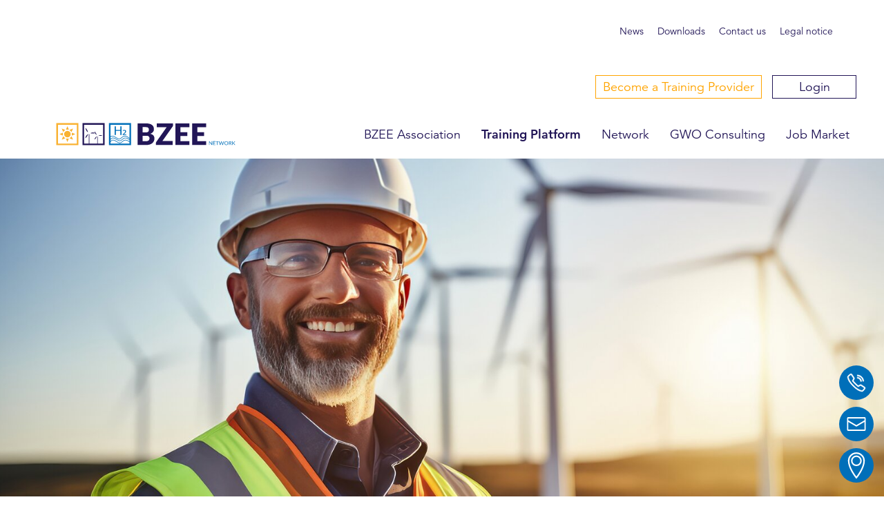

--- FILE ---
content_type: text/html; charset=utf-8
request_url: https://www.bzee-network.com/trainingprogram/bzee-st/
body_size: 29477
content:
<!DOCTYPE html PUBLIC "-//W3C//DTD XHTML 1.0 Strict//EN" "http://www.w3.org/TR/xhtml1/DTD/xhtml1-strict.dtd">
<html lang="de" xmlns="http://www.w3.org/1999/xhtml"
      xml:lang="de" prefix="og: http://ogp.me/ns#">
<head>
    <!-- Dieser Seite wurde erstellt mit dem Multifenster App - www.multifenster.de -->
        <script type="application/javascript">
        let consentCookiesAllowed = new Event("consentCookiesAllowed");
/*  jshint ignore:line */
(function (root, factory, undefined) {
    'use strict';
    if (typeof define === 'function' && define.amd) {
        define([], factory);
    } else if (typeof exports === 'object') {
        module.exports = factory();
    } else {
        /*  root is window */
        root.CookiesEuBanner = factory();
    }
}(window, function () {
    'use strict';


    var CookiesEuBanner,
        document = window.document;

    CookiesEuBanner = function (launchFunction, waitAccept, useLocalStorage, undefined) {
        if (!(this instanceof CookiesEuBanner)) {
            return new CookiesEuBanner(launchFunction);
        }

        this.cookieTimeout = 33696000000; /*  13 months in milliseconds */
        this.bots = /bot|crawler|spider|crawling/i;
        this.cookieName = 'hasConsent';
        this.trackingCookiesNames = ['__utma', '__utmb', '__utmc', '__utmt', '__utmv', '__utmz', '_ga', '_gat', '_gid'];
        this.launchFunction = launchFunction;
        this.waitAccept = waitAccept || false;
        this.useLocalStorage = useLocalStorage || false;
        this.init();
    };

    CookiesEuBanner.prototype = {
        init: function () {
            /*  Detect if the visitor is a bot or not */
            /*  Prevent for search engine take the cookie alert message as main content of the page */
            var isBot = this.bots.test(navigator.userAgent);

            /*  Check if DoNotTrack is activated */
            var dnt = navigator.doNotTrack || navigator.msDoNotTrack || window.doNotTrack;
            var isToTrack = (dnt !== null && dnt !== undefined) ? (dnt && dnt !== 'yes' && dnt !== 1 && dnt !== '1') : true;

            /*  Do nothing if it is a bot */
            /*  If DoNotTrack is activated, do nothing too */
            if (isBot || !isToTrack || this.hasConsent() === false) {
                this.removeBanner(0);
                return false;
            }

            /*  User has already consent to use cookies to tracking */
            if (this.hasConsent() === true) {
                /*  Launch user custom function */
                this.launchFunction();
                return true;
            }

            /*  If it's not a bot, no DoNotTrack and not already accept, so show banner */
            this.showBanner();
            /*  Accept cookies by default for the next page
            if (!this.waitAccept) {

              this.setConsent(true);
            }
            */
        },

        /*
         * Show banner at the top of the page
         */
        showBanner: function () {
            var _this = this,
                getElementById = document.getElementById.bind(document),
                stateInfo = getElementById('custom-state'),
                banner = getElementById('cookies-eu-banner'),
                rejectButton = getElementById('cookies-eu-reject'),
                acceptButton = getElementById('cookies-eu-accept'),
                moreLink = getElementById('cookies-eu-more'),
                waitRemove = (banner.dataset.waitRemove === undefined) ? 0 : parseInt(banner.dataset.waitRemove),
                /*  Variables for minification optimization */
                addClickListener = this.addClickListener,
                removeBanner = _this.removeBanner.bind(_this, waitRemove);

            banner.style.display = 'block';
            stateInfo.style.display = 'none';

            if (moreLink) {
                addClickListener(moreLink, function () {
                    _this.deleteCookie(_this.cookieName);
                });
            }

            if (acceptButton) {
                addClickListener(acceptButton, function () {
                    removeBanner();
                    _this.setConsent(true);
                    _this.launchFunction();
                });
                stateInfo.style.display = 'block';
                stateInfo.style.display = 'none';
            }

            if (rejectButton) {
                addClickListener(rejectButton, function () {
                    removeBanner();
                    _this.setConsent(false);

                    /*  Delete existing tracking cookies */
                    _this.trackingCookiesNames.map(_this.deleteCookie);
                });
                stateInfo.style.display = 'block';
                stateInfo.style.display = 'none';
            }
        },

        /*
         * Set consent cookie or localStorage
         */
        setConsent: function (consent) {
            if (this.useLocalStorage) {
                return localStorage.setItem(this.cookieName, consent);
            }

            this.setCookie(this.cookieName, consent);
        },

        /*
         * Check if user already consent
         */
        hasConsent: function () {
            var cookieName = this.cookieName;
            var isCookieSetTo = function (value) {
                return document.cookie.indexOf(cookieName + '=' + value) > -1 || localStorage.getItem(cookieName) === value;
            };

            if (isCookieSetTo('true')) {

                return true;
            } else if (isCookieSetTo('false')) {
                return false;
            }

            return null;
        },

        /*
         * Create/update cookie
         */
        setCookie: function (name, value) {
            var date = new Date();
            date.setTime(date.getTime() + this.cookieTimeout);

            document.cookie = name + '=' + value + ';expires=' + date.toGMTString() + ';path=/';
        },

        /*
         * Delete cookie by changing expire
         */
        deleteCookie: function (name) {

            var commonSuffix = '; expires=Thu, 01-Jan-1970 00:00:01 GMT; path=/';

            document.cookie = name + '=; domain=' + document.location.hostname + commonSuffix;
            document.cookie = name + '=; domain=.' + document.location.hostname.replace(/^www\./, '') + commonSuffix;
            document.cookie = name + '=' + commonSuffix;


        },

        addClickListener: function (DOMElement, callback) {
            if (DOMElement != null && DOMElement.attachEvent) { /*  For IE 8 and earlier versions */
                return DOMElement.attachEvent('onclick', callback);
            }

            if (DOMElement != null) {
                /*  For all major browsers, except IE 8 and earlier */
                DOMElement.addEventListener('click', callback);
            }
        },

        /*
         * Delays removal of banner allowing developers
         * to specify their own transition effects
         */
        removeBanner: function (wait) {
            setTimeout(function () {
                var banner = document.getElementById('cookies-eu-banner');
                if (banner && banner.parentNode) {
                    banner.parentNode.removeChild(banner);
                }
            }, wait);
        }
    };

    return CookiesEuBanner;
}));
    </script>
    <meta http-equiv="Content-Type" content="text/html; charset=utf-8"/>
            <meta http-equiv="Content-Language" content="de"/>
        <meta http-equiv="X-UA-Compatible" content="IE=edge"/>
        <meta name="HandheldFriendly" content="True"/>
        <meta name="MobileOptimized"
              content="320"/>    <meta name="viewport" content="width=device-width, initial-scale=1.0"/>
    <title>BZEE wind turbine service technician</title>
        <meta name="description" content="BZEE wind turbine service technician. Become a BZEE certified wind turbine technician and start a new career in one of the world's fastest growing ..."/>
        <meta name="keywords" content=""/>        <meta property="og:title"
              content="BZEE wind turbine service technician"/>
        <meta property="og:description"
              content="BZEE wind turbine service technician. Become a BZEE certified wind turbine technician and start a new career in one of the world's fastest growing ..."/>
        <meta property="og:locale"
              content="de_DE"/>
        <meta property="og:url" content="https://www.bzee-network.com/trainingprogram/bzee-st/"/>        <link rel="canonical" href="https://www.bzee-network.com/trainingprogram/bzee-st/"/>
        <script type="text/javascript">document.cookie = "device_dimensions=" + screen.width + "x" + screen.height + "; Secure; SameSite=Strict; path=/";</script><script>
window.cookieconsent_options = {
                    "message": "Cookies helfen uns bei der Bereitstellung unserer Dienste. Durch die Nutzung unserer Dienste erklären Sie sich damit einverstanden, dass wir Cookies setzen.<br> Zu unseren <a href='https://www.bzee-network.de/datenschutz/'>Datenschutzbedingungen</a>.",
                    "dismiss": "Verstanden",
                    "learnMore": "Weitere Informationen",
                    "theme": "light-bottom"
                };
</script>

<link rel="stylesheet" href="https://unpkg.com/leaflet@1.7.1/dist/leaflet.css"
  integrity="sha512-xodZBNTC5n17Xt2atTPuE1HxjVMSvLVW9ocqUKLsCC5CXdbqCmblAshOMAS6/keqq/sMZMZ19scR4PsZChSR7A=="
  crossorigin=""/>
<script src="https://unpkg.com/leaflet@1.7.1/dist/leaflet.js"
  integrity="sha512-XQoYMqMTK8LvdxXYG3nZ448hOEQiglfqkJs1NOQV44cWnUrBc8PkAOcXy20w0vlaXaVUearIOBhiXZ5V3ynxwA=="
  crossorigin=""></script>


  <!-- Load Esri Leaflet from CDN -->
  <script src="https://unpkg.com/esri-leaflet@2.5.3/dist/esri-leaflet.js"
    integrity="sha512-K0Vddb4QdnVOAuPJBHkgrua+/A9Moyv8AQEWi0xndQ+fqbRfAFd47z4A9u1AW/spLO0gEaiE1z98PK1gl5mC5Q=="
    crossorigin=""></script>

  <!-- Load Esri Leaflet Geocoder from CDN -->
  <link rel="stylesheet" href="https://unpkg.com/esri-leaflet-geocoder@2.3.3/dist/esri-leaflet-geocoder.css"
    integrity="sha512-IM3Hs+feyi40yZhDH6kV8vQMg4Fh20s9OzInIIAc4nx7aMYMfo+IenRUekoYsHZqGkREUgx0VvlEsgm7nCDW9g=="
    crossorigin="">
  <script src="https://unpkg.com/esri-leaflet-geocoder@2.3.3/dist/esri-leaflet-geocoder.js"
    integrity="sha512-HrFUyCEtIpxZloTgEKKMq4RFYhxjJkCiF5sDxuAokklOeZ68U2NPfh4MFtyIVWlsKtVbK5GD2/JzFyAfvT5ejA=="
    crossorigin=""></script>
<!-- Global site tag (gtag.js) - Google Analytics -->
<script async src="https://www.googletagmanager.com/gtag/js?id=G-GTR9073MYC"></script>
<!-- Google Tag Manager -->
<script>(function(w,d,s,l,i){w[l]=w[l]||[];w[l].push({'gtm.start':
new Date().getTime(),event:'gtm.js'});var f=d.getElementsByTagName(s)[0],
j=d.createElement(s),dl=l!='dataLayer'?'&l='+l:'';j.async=true;j.src=
'https://www.googletagmanager.com/gtm.js?id='+i+dl;f.parentNode.insertBefore(j,f);
})(window,document,'script','dataLayer','GTM-MW5G8KDR');</script>
<!-- End Google Tag Manager -->

    <link rel="apple-touch-icon-precomposed" sizes="144x144"
          href="//www.bzee-network.com/favicon/apple-touch-icon-144x144-precomposed.png"/>
    <link rel="apple-touch-icon-precomposed" sizes="114x114"
          href="//www.bzee-network.com/favicon/apple-touch-icon-114x114-precomposed.png"/>
    <link rel="apple-touch-icon-precomposed" sizes="72x72"
          href="//www.bzee-network.com/favicon/apple-touch-icon-72x72-precomposed.png"/>
    <link rel="apple-touch-icon-precomposed"
          href="//www.bzee-network.com/favicon/apple-touch-icon-precomposed.png"/>

    <link rel="icon" href="//www.bzee-network.com/favicon/favicon.png"/>
    <link rel="shortcut icon" href="//www.bzee-network.com/favicon/favicon.ico"/>
    <meta name="msapplication-TileColor" content="rgba(255,255,255,0)"/>
    <meta name="msapplication-TileImage" content="//www.bzee-network.com/tileicon.png"/>



    <link  id="mfcss" rel="stylesheet" type="text/css"/><script>document.getElementById('mfcss').setAttribute('href', 'https://www.bzee-network.com/cache/20260119074000/style.css');</script><style id="above_the_fold">html,body,div,span,applet,object,iframe,h1,h2,h3,h4,h5,h6,p,blockquote,pre,a,abbr,acronym,address,big,cite,code,del,dfn,em,font,img,ins,kbd,q,s,samp,small,strike,strong,sub,sup,tt,var,b,i,center,dl,dt,dd,ol,ul,li,fieldset,form,label,legend,table,caption,tbody,tfoot,thead,tr,th,td,article,aside,audio,canvas,details,figcaption,figure,footer,header,hgroup,mark,menu,meter,nav,output,progress,section,summary,time,video{border:0;outline:0;font-size:100%;vertical-align:baseline;background:transparent;margin:0;padding:0;}body{line-height:1;}article,aside,dialog,figure,footer,header,hgroup,nav,section,blockquote{display:block;}nav ul{list-style:none;}ol{list-style:decimal;}ul{list-style:disc;}ul ul{list-style:circle;}blockquote,q{quotes:none;}blockquote:before,blockquote:after,q:before,q:after{content:none;}ins{text-decoration:underline;}del{text-decoration:line-through;}mark{background:none;}abbr[title],dfn[title]{border-bottom:1px dotted #000;cursor:help;}table{border-collapse:collapse;border-spacing:0;}hr{display:block;height:1px;border:0;border-top:1px solid #ccc;margin:1em 0;padding:0;}input,select,a img{vertical-align:middle;}.noscrollbar::-webkit-scrollbar {display: none} .noscrollbar{ overflow: -moz-scrollbars-none;} [dia]{cursor: pointer} #toTop{display: none}.wrapper{position:relative}.nosvg{width: auto;height: auto;}.scrollup , .scrollup .wrapper {
    z-index: 999999;
    font-family: Lucida Sans Unicode,Lucida Grande,sans-serif;
}

.scrollupfixedwrapper {
    position: fixed;
    right: 5px;
    bottom: 45px;
    margin-bottom: -25px;
}

#module .scrollupfixedwrapper {
    right: 25px;
}

.scrollupcircle {
    cursor: pointer;
    margin: 10px;
    width: 50px;
    height: 50px;
    background-color: #006fb9 !important;
    border-radius: 50px;
    z-index: 999999;
}

.scrollupsocialwrapper {
    position: relative;
    z-index: 9999999;
}

.scrollupsocial {
    position: absolute;
    right: 0px;
    top: -10px;
    opacity: 0;
    z-index: -99;
}

#scrollup_phone {
    bottom: 160px;
}

#scrollup_share {

}

#scrollup_share:before, #scrollup_request:before, #scrollup_phone:before , #scrollup_anfahrt:before {
    right: 0px;
    height: 50px;
    width: auto;
    padding-left: 20px;
    font-size: 1em;
    text-align: right;
    content: "Teilen";
    position: absolute;
    line-height: 50px;
    padding-right: 55px;
    color: white;
    margin-right: 10px;
    border-radius: 25px;
    z-index: -1;
    background: #1EB79E;
    -webkit-transition: all 0.5s ease-in-out;
    -moz-transition: all 0.5s ease-in-out;
    -ms-transition: all 0.5s ease-in-out;
    -o-transition: all 0.5s ease-in-out;
    transition: all 0.5s ease-in-out;
    word-break: keep-all;
    white-space: nowrap;
}

#scrollup_request:before {
    content: "E-Mail senden";
}

#scrollup_phone:before {
    content: "Anrufen";
}

#scrollup_anfahrt:before {
    content: "Anfahrt - G Maps";
}

#scrollup_scroll {
    opacity: 0;
    z-index: -99;
    margin-top: -70px;
}

#scrollup_scroll, .scrollupsocial {
    -webkit-transition: all 0.5s ease-in-out;
    -moz-transition: all 0.5s ease-in-out;
    -ms-transition: all 0.5s ease-in-out;
    -o-transition: all 0.5s ease-in-out;
    transition: all 0.5s ease-in-out;
}

#scrollup_circle {
	z-index: 9999;
	background-color: red;
	display: inline-block;
  vertical-align: middle;
  position: fixed;
  right: 7%;
  bottom: -64px;
  width: 50px;
  height: 50px;
  border-radius: 25px;
  cursor: pointer;
  opacity: 0;
  text-align: center;
  line-height: 50px;
  -webkit-transition: all 0.5s ease-in-out;
  -moz-transition: all 0.5s ease-in-out;
  -ms-transition: all 0.5s ease-in-out;
  -o-transition: all 0.5s ease-in-out;
  transition: all 0.5s ease-in-out;
  -webkit-transform: rotate(90deg);
  -moz-transform: rotate(90deg);
  -o-transform: rotate(90deg);
  -ms-transform: rotate(90deg);
  transform: rotate(90deg);
  color: white;
	font-family: "Courier New", Courier, mono;
	font-size: 20px;
	font-weight: 900;
	font-stretch: ultra-expanded;
	-webkit-touch-callout: none;
	-webkit-user-select: none;
	-khtml-user-select: none;
	-moz-user-select: none;
	-ms-user-select: none;
	user-select: none;
}

#scrollup_popup_wrapper {
    display: none;
    position: fixed;
    z-index: 999999;
    top: 0px;
    left: 0px;
    width: 100%;
    height: 100%;
    overflow-y: scroll;
    background-color: rgba(0, 0, 0, .32);
}

.scrollupsocialwrapper {
    z-index: 999999;
}

.scrollup_popup {
    width: 340px;
    margin: 0 auto;
    margin-top: 200px;
    position: relative;

}

.scrollup_inner_popup {
    background-color: white;
    overflow: hidden;
    border-radius: 5px;
}

.scrollup_popup img {
    max-width: 100%;
    height: auto;

}

.scrollup .calliconwrapper {
    position: relative;
}

.scrollup .callicon {
    width: 50px;
    height: 50px;
    background-color: #f8b629;
    border-radius: 50px;
    position: absolute;
    left: 50%;
    margin-left: -26px;
    top: -40px;
    border: 2px solid white;

}

.scrollup .innerwrapper {
    padding: 20px;
}

.scrollup .name {
    font-size: 1.4em;
    padding-bottom: .5em;
}
.scrollup .adresse {
    opacity: .8;
    margin-top: -.5em;
    padding-bottom: .5em;
}


.scrollup .iconwrapper {
    position: relative;
}

.scrollup .iconwrapper img {
    position: absolute;
    top: -1px;
    left: -4px;
    max-width: 30px;
    max-height: 30px;
}

.scrollup .iconwrapper > div {
    padding-left: 30px;
}

#scrollup #scrollup_share:before, #scrollup #scrollup_anfahrt:before, #scrollup  #scrollup_request:before, #scrollup  #scrollup_phone:before {
    opacity: 0;
}

#scrollup.isInViewport #scrollup_share:before, #scrollup.isInViewport #scrollup_anfahrt:before, #scrollup.isInViewport  #scrollup_request:before, #scrollup.isInViewport  #scrollup_phone:before {
    opacity: 1;
}

.scrollupphonewrapper, .scrollupsocialwrapper, .scrolluprequestwrapper, #scrollup_scroll, .scrollupanfahrtwrapper {
    position: relative;
    z-index: 9999;
}

#scrollup_scroll {
    z-index: 9998;
}

.scrollupphonewrapper, .scrollupsocialwrapper, #shadow, .scrollupanfahrtwrapper {

    -webkit-transition: all 0.5s ease-in-out;
    -moz-transition: all 0.5s ease-in-out;
    -ms-transition: all 0.5s ease-in-out;
    -o-transition: all 0.5s ease-in-out;
    transition: all 0.5s ease-in-out;
}
#scrollup .scrollupsocialwrapper,  #scrollup  .scrollupphonewrapper,  #scrollup  .scrollupanfahrtwrapper {
    margin-top: -50px;
    opacity: 0;
    -webkit-touch-callout: none;
    -webkit-user-select: none;
    -khtml-user-select: none;
    -moz-user-select: none;
    -ms-user-select: none;
    user-select: none;
    z-index: -999;

}

#scrollup.isInViewport .scrollupsocialwrapper,  #scrollup.isInViewport  .scrollupphonewrapper,  #scrollup.isInViewport  .scrollupanfahrtwrapper {
    margin-top: 0px;
    opacity: 1;
    z-index: 999999;
}

#scrollup_scroll {
    margin-top: -60px;
}

#scrollup #scrollup_scroll {
    margin-top: -10px;
    opacity: 1;
    z-index: 999999;
    bottom: -10px;
}

#scrollup.isInViewport #scrollup_scroll {
    opacity: 0;
    z-index: -99;
    margin-top: -70px;
}

#shadow {
    pointer-events: none;
    -webkit-touch-callout: none;
    -webkit-user-select: none;
    -khtml-user-select: none;
    -moz-user-select: none;
    -ms-user-select: none;
    user-select: none;
    position: fixed;
    right: -10px;
    bottom: -10px;
    z-index: 0;
    width: 120%;
    height: 120%;
    /* Permalink - use to edit and share this gradient: http://colorzilla.com/gradient-editor/#ffffff+0,000000+100&0+47,1+100 */
    background: -moz-linear-gradient(-45deg, rgba(255,255,255,0) 0%, rgba(135,135,135,0) 80%, rgba(0,0,0,1) 100%); /* FF3.6-15 */
    background: -webkit-linear-gradient(-45deg, rgba(255,255,255,0) 0%,rgba(135,135,135,0) 80%,rgba(0,0,0,1) 100%); /* Chrome10-25,Safari5.1-6 */
    background: linear-gradient(135deg, rgba(255,255,255,0) 0%,rgba(135,135,135,0) 80%,rgba(0,0,0,1) 100%); /* W3C, IE10+, FF16+, Chrome26+, Opera12+, Safari7+ */
    filter: progid:DXImageTransform.Microsoft.gradient( startColorstr='#00ffffff', endColorstr='#000000',GradientType=1 ); /* IE6-9 fallback on horizontal gradient */

}

@media (max-width: 500px) {
    #shadow {
        background: -moz-linear-gradient(-66deg, rgba(255, 255, 255, 0) 0%, rgba(135, 135, 135, 0) 58%, rgba(0, 0, 0, 1) 100%); /* FF3.6-15 */
        background: -webkit-linear-gradient(-66deg, rgba(255, 255, 255, 0) 0%, rgba(135, 135, 135, 0) 58%, rgba(0, 0, 0, 1) 100%); /* Chrome10-25,Safari5.1-6 */
        background: linear-gradient(166deg, rgba(255, 255, 255, 0) 0%, rgba(135, 135, 135, 0) 58%, rgba(0, 0, 0, 1) 100%) /* W3C, IE10+, FF16+, Chrome26+, Opera12+, Safari7+ */
        filter: progid:DXImageTransform.Microsoft.gradient(startColorstr='#00ffffff', endColorstr='#000000', GradientType=1); /* IE6-9 fallback on horizontal gradient */
    }
}

#scrollup #shadow {
    opacity: 0;
}

#scrollup.isInViewport #shadow {
    opacity: 1;
}

#scrollup #scrollup_share.isInViewport.active:before {
    opacity: 0;
}
.intranet .logwrapper {
    position: absolute;
    text-align: right;
    z-index: 995;
    width: 100%;
    font-family: 'Avenir', sans-serif;
	display: flex;
	justify-content: flex-start;
	flex-direction: row-reverse;
}

.intranet a {
	color: #221657 !important;
}

.intranet .login, .intranet .logout, .intranet .benutzername {
    display: inline-block;
    padding: 6px 15px;
}

.intranet .login, .intranet .logout {
    color: #444444;
    cursor: pointer;
    user-select: none;
}

#intranet_form_wrapper {
    background: rgba(230, 230, 230, 1);
    max-width: 450px;
    width: 100%;
    margin: 0 auto;
    padding: 30px
}


.intranet .login {
    background: #E9C831;
	display: none;
}

.intranet .logout {
    background: #221657;
    color: white;
}

.intranet .benutzername {
    width: 250px;
    text-align: left;
    display: flex;
    justify-content: flex-start;
    align-items: center;
    flex-direction: row;
}

.intranet .benutzername > span {
	margin-top: 2px;
}



.intranet input {
    font: inherit !important;
    font-size: inherit !important;
}

.intranet .hinweis {
    text-align: left;
    background: #b43d3d;
    color: white;
    padding: 6px 15px;
}
#register-list{
    text-align:left;
    padding-top: 15px;
}
#register-list label{
    display: block;
}
.logo #registerHome form input.email {
    color: #444444;
    padding: 6px 10px;
    border: 0;
    min-height: 30px;
    margin-right:0 !important;
    margin-left: 15px !important;
}
.intranet form input.email {
    color: #444444;
    padding: 6px 10px;
    border: 0;
    max-width: 150px;
    min-height: 30px;
    margin-right:0 !important;
    margin-left: 15px !important;
}
.logo #registerHome form > div > div #register-list input {
    background: rgba(255,255,255,0.8) !important;
    margin: 0;
    height: auto;
    margin-top: 15px;
    margin-bottom: 15px;
    margin-right: 5px;
    text-align: left;
}
.intranet #intranet, .intranet #passwort, .intranet #register, .intranet #newpass, .intranet #alert {
    background: rgba(0, 0, 0, 0.3);
}
select.provider {
    width: 100%;
    background: rgba(255,255,255,0.8);
    color: #444444;
    padding: 6px 9px;
    border: 0;
    min-height: 40px;
}
.intranet form > div > div #register-list input {
    background: rgba(255,255,255,0.8) !important;
    margin: 0;
    height: auto;
    margin-top: 15px;
    margin-bottom: 15px;
    margin-right: 5px;
    text-align: left;
}
.intranet form input.email {
    color: #444444;
    margin-left: 10px;
    padding: 6px 10px;
    border: 0;
    min-height: 30px;
}
input[type="submit"] {
    background: #221657;
    border: 0 none;
    margin: 0;
    padding: 8px 15px;
    outline: 0 none;
    width: 100%;
    height: 40px;
    box-sizing: border-box;
    background: #818281;
    cursor: pointer;
    font-size: 13.333333px;
    color: white;
}
 #registerHome select {
     width: 100%;
     background: rgba(255,255,255,0.8);
     color: #444444;
     padding: 6px 10px;
     border:0;
     min-height: 40px;
}
#alert #intranet_form_wrapper .hinweis {
    min-height: 200px;
    padding: 0 0;
    background: transparent;
    color: #444444;
}
@media (max-width: 800px){
    .intranet .logout{
        margin-right: 25px;
    }
}
@media (max-width: 600px){
    .intranet .benutzername{
        width: auto !important;
    }
	#intranet_form_wrapper {
		width: 85%;
	}
    .intranet .logwrapper {
        position: relative;
        clear: both;
        display: block !important;
        margin-top: 0px !important;
        padding-bottom: 30px;
        width: auto;
        word-break: break-all;
    }
    .intranet .login, .intranet .logout, .intranet .benutzername {
        display: inline-block;
        padding: 6px 15px;
        margin-bottom: 10px;
    }
	.intranet .login {
		display: none;
	}
	#colorfooter table {
		margin: 0 auto;
	}

}.logo{
    position: relative;
}
.logo .wrapper {
    position: relative;
}

.logo a {
    text-decoration: none;
}

.body .logo a {
    border-bottom: 0 none;
}

.logo .wrapper {
    text-align: left;
    padding-top: 30px;
}

.logo img.logo {
    width: 200px;
    padding-top: 0px;
    padding-bottom: 0px;
    float: left;
    z-index: 10;
    top: 20px;
    left: 20px;
}

.logo .topmenu {
    float: right;
    right: -10px;
    top: 30px;
}

.logo .topmenu .menu {
    display: inline-block;
    padding: 0 10px;
    font-size: 14px;
}

.logo .topmenu .menu.sprache {
    margin-left: 30px;
    text-transform: uppercase;
}

.logo .topmenu .menu.sprache a {
    font-weight: 900;
}

.logo .adresse {
    float: right;
    font-size: 14px;
    text-align: right;
    min-width: 200px;
}

.logo .adresse a {
    color: inherit;
}

@media (max-width: 980px) {
    .logo .adresse {
        right: 40px;
    }

    .logo .topmenu {
        right: 30px;
    }

}

@media (max-width: 768px) {
    div.logo > .wrapper {
        display: none;
    }

    .logo .wrapper {
        text-align: center;
    }

    .logo img.logo {
        float: none;
    }

    .logo .topmenu, .logo .adresse {
        float: none;
        position: static;
        text-align: center;
        padding: 20px 0;
    }

    .logo .topmenu .menu, .logo .adresse {

        font-size: 15px;
        line-height: 25px;
    }

    .logo .wrapper {
        padding-top: 10px;
        padding-bottom: 10px;
    }

    .logo .topmenu .menu.sprache {
        border-bottom: none;
    }

}

@media (max-width: 420px) {
    .logo img.logo {
        max-width: 90%;
    }

}

.adresswrapper {
    padding-top: 20px;
}

.logedin {
    margin-top: -27px;
}

.logedin .wrapper {

    font-size: .8em;
    text-align: right;
    padding-bottom: 5px;
    padding-right: 0px;
}

.logo .mitglieder-link {
    width: 100%;
    position: absolute;
    text-align: right;
    top: 68%;
    right: 0;
    left: 0;
    margin-right: 10px;
    max-width: 1200px;
    margin: 0 auto;
}
.intranet .logwrapper {
    z-index: 10 !important;
}
.logo .mitglieder-link .mitglied-werden, .logo .mitglieder-link .mitglied-login{
    display:inline-block;
    border: 1px solid #221657;
    padding: 2px 10px;
    min-width: 100px;
    cursor: pointer;
    margin-left:10px;
    text-align: center;
}
.logo .mitglieder-link .mitglied-erstellen{
    display:inline-block;
    border: 0px solid #ffa400;
    padding: 2px 10px;
    min-width: 20px;
    cursor: pointer;
    margin-left:0px;
    text-align: center;
	position: relative;
	top: 45px;
	right: 100px;
	z-index: 100;
}
.logo .mitglieder-link .mitglied-erstellen:hover{
   /* color: #fff;
    background: #ffa400;
    border: 1px solid #ffa400;*/
}
.logo .mitglieder-link .mitglied-erstellen img {
    position: relative;
    left: -10px;
    top: 5px;
    width: 17px;	
}
.logo .mitglieder-link .mitglied-erstellen{
    border: 0px solid #ffa400;
    color: #ffa400;
}
.logo .mitglieder-link .mitglied-login:hover{
    color: #fff;
    background: #221657;
}
.logo .mitglieder-link .mitglied-werden{
    border: 1px solid #ffa400;
    color: #ffa400;
}
.logo .mitglieder-link .mitglied-werden:hover{
    color: #fff;
    background: #ffa400;
}
.intranet .login {
    display: none;
}
.intranet .logwrapper{
    z-index: 1;
    position: absolute;
    top: 105px;
    right: 0px;
    max-width:0px;
    margin: 0 auto;
    left:0;
}
.intranet .benutzername {
    width: 250px;
    text-align: right;
}
.logo #registerHome {
    background: rgba(0, 0, 0, 0.3);
}
.logo #registerHome input {
    height: 40px;
}
.logo #registerHome form > div > div input {
    background: #221657 !important;
}
.logo #registerHome form > div > div input:hover {
    background: #ffa400 !important;
}
.tp_list p {
    text-align: left;
    margin-top: 20px;
}
@media (max-width: 980px) {
    .logedin .wrapper {
        padding-right: 40px;
    }
    .mitglied-werden {
        margin-bottom: 15px;
    }

    .logo .topmenu{
        display:none;
    }
    .intranet .logwrapper{
        top:0;
    }
    .logo .mitglieder-link .mitglied-erstellen{
        top:-20px;
    }
    .logo img.logo {
        width: auto !important;
        margin-bottom: -34px !important;
        margin-top: -16px !important;
        max-height: 80px;
        padding: 0;
    }

}
@media (max-width: 900px){
    .logo img.logo {
        margin-bottom: -34px !important;
        margin-top: 10px;
    }
}
@media (max-width: 800px){
    .logo .mitglieder-link {
        position: relative !important;
        top: 0px !important;
        text-align: center !important;
        border-bottom: 0 !important;
    }
    .logo .wrapper{
        padding:0;
    }
    .intranet .logwrapper {
        position: relative;
        top: 0;
    }
    .logo .mitglieder-link .mitglied-erstellen {
        position: absolute;
        top: -25px;
        right: 120px;
    }
    #hmenu > .wrapper > div, #hmenu > .wrapper > div.hmenu_links > div{
        padding:0;
    }
}
@media (max-width: 768px){
    .intranet .logwrapper{
        position: relative !important;
    }
    .logo .mitglieder-link .mitglied-erstellen{
        top:-38px;
    }
}
@media (max-width: 754px) {
    .logo .mitglieder-link .mitglied-erstellen {
        top: -38px;
    }
}
@media (max-width: 640px) {
    .logedin .wrapper {
        padding-right: 0;
        padding-left: 0;
        text-align: center;
    }

}
@media (max-width: 740px){
    .logo .mitglieder-link .mitglied-erstellen{
        top:-38px;
    }
}

@media (max-width: 600px){
    .intranet .logwrapper{
        top:-30px;
    }
    #hmenufix #hmenu{
        margin-top: 0 !important;
    }
    .intranet .logwrapper{
        position: relative !important;
        text-align: left !important;
        padding-bottom: 0 !important;
    }
    .intranet.nocrosslinks{
        max-height:50px;
    }
    .intranet .logwrapper {
        display: flex !important;
        flex-direction: unset;
        justify-content: unset;
        margin-top: -10px !important;
        padding-bottom: 0;
    }
    .intranet .logout {
        margin-left: -6px;
        min-width: 92px;
        margin-right: 0;
        text-align: center;
        height: 25px;
    }
    .intranet .benutzername {
        margin-left: 10px;
    }
    .logo .mitglieder-link {
        position: relative !important;
        float: none;
        top: 0 !important;
        text-align: center !important;
    }
    #hmenufix #hmenu{
        margin-top: 50px;
    }
    .hmenu_logo{
        padding:0 !important;
    }
    #hmenufix.isAboveViewport #hmenu {
        margin: 0;
    }
    .logo .mitglieder-link .mitglied-erstellen {
        position: absolute;
        margin-top: 5px;
        right: 16px;
        top: -52px;
    }
    .hmenu_logo img {
        height: 50px !important;
    }
    .logo .mitglied-link {
        z-index: 15 !important;
    }
    .logo {
        position: relative;
        z-index: 15;
    }
} #hmenu {
}

#hmenu.fixed {
    position: fixed;
    top: 0px;
    left: 0px;
    width: 100%;
    z-index: 10;
    -webkit-transition: all .3s ease-in;
    -moz-transition: all .3s ease-in;
    transition: all .3s ease-in;
}

#hmenu.fixed > .wrapper {
    min-height: 50px;
    padding-top: 0px;
    padding-bottom: 0px;
}


#hmenu > .wrapper > div, 
#hmenu > .wrapper > div.hmenu_links > div,
#hmenu > .wrapper > div.hmenu_links > div > a,
#hmenu > .wrapper > div > a > img {
    display: inline-block; 
    vertical-align: top;
}

#hmenu > .wrapper > div,
#hmenu > .wrapper > div.hmenu_links > div {
    height: 50px;
}

#hmenu > .wrapper > div.hmenu_links > div {
    padding: 0px 10px;
    line-height: 50px;
}

#hmenu > .wrapper > div.hmenu_links {

}

.hmenu,
#hmenu, #hmenu a {
    color: inherit;
    text-decoration: none;

    font-weight: bold;
}

.hmenu_logo, .hmenu_logo_mobile {
    float: left;
}

.hmenu_icons {
    float: right;
    -moz-user-select: none;
    -webkit-user-select: none;
    -ms-user-select: none;
    overflow: hidden;
    max-height: 50px;
}

.hmenu_icons img {
    margin-left: 10px;
    -moz-user-select: none;
    -webkit-user-select: none;
    -ms-user-select: none;
    overflow: hidden;
}

#hmenu > .wrapper > div.hmenu_mobile {
    float: right;
    position: relative;
    width: 50px;
    height: 50px;
    display: none;
    -moz-user-select: none;
    -webkit-user-select: none;
    -ms-user-select: none;
    overflow: hidden;
    margin-left: 10px;
    z-index: 2;
}

.hmenu_mobile:before {
    content: "";
    position: absolute;
    top: 15px;
    left: 14px;
    width: 21px;
    height: 13px;
    border-top: 3px solid #003450;
    border-bottom: 3px solid #003450;
    -webkit-transition: all .2s linear;
    -moz-transition: all .2s linear;
    transition: all .2s linear;
    
}

.hmenu_mobile.active:before {
    content: "";
    position: absolute;
    top: 22px;
    left: 14px;
    width: 21px;
    height: 0px;
    border-top: 1px solid transparent;
    border-bottom: 3px solid #003450;
    -moz-transform: rotate(-45deg);
    -ms-transform: rotate(-45deg);
    -o-transform: rotate(-45deg);
    -webkit-transform: rotate(-45deg);
    transform: rotate(-45deg);
}

.hmenu_mobile:after {
    content: "";
    position: absolute;
    top: 13px;
    left: 14px;
    width: 21px;
    height: 10px;
    border-bottom: 3px solid #003450;
    -webkit-transition: all .2s linear;
    -moz-transition: all .2s linear;
    transition: all .2s linear;
}


.hmenu_mobile.active:after {
    content: "";
    -moz-transform: rotate(45deg);
    -ms-transform: rotate(45deg);
    -o-transform: rotate(45deg);
    -webkit-transform: rotate(45deg);
    transform: rotate(45deg);
    position: absolute;
    top: 14px;
    left: 14px;
    width: 21px;
    height: 10px;
    border-bottom: 3px solid #003450;
    left: 18px;
}

#hmenu > .wrapper > .hmenu_clear {
    clear: both;
}


#hmenu > .wrapper.mobile > .hmenu_clear {
    height: 50px;
}

#hmenu > .wrapper > div.hmenu_mobile.mobile {
    display: block;
    cursor: pointer;
}

#hmenu .left .hmenu_links {
    float: left;
}

#hmenu .right .hmenu_links {
    float: right;
}

.ease {
    -webkit-transition: all .3s ease-in;
    -moz-transition: all .3s ease-in;
    transition: all .3s ease-in;
}

#hmenu > .wrapper > div.hmenu_links.mobile {
    position: relative;
    float: none;
    height: auto;
    padding: 0px;
    display: block;
}

#hmenu > .wrapper > div.hmenu_links.mobile.active {
    padding-top: 50px;
    padding-bottom: 25px;
}

#hmenu > .wrapper > div.hmenu_links.mobile > div {
    display: block;
    width: 200px;
    margin: 0 auto;
    text-align: center;

}

#hmenu > .wrapper > div.hmenu_links.mobile > div, #hmenu > .wrapper > div.hmenu_links.mobile > div > a {
    
    line-height: 0px;
    height: 0px;
    font-size: 0px;
}


#hmenu > .wrapper > div.hmenu_links.mobile.active > div, #hmenu > .wrapper > div.hmenu_links.mobile.active > div > a {
    
    line-height: 40px;
    height: 40px;
    font-size: 18px;
}


#hmenu > .wrapper > div.hmenu_logo_mobile {
    display: none;
}

#hmenu > .wrapper > div.hmenu_links {
    display: none;
}

#hmenu .wrapper > div.hmenu_links.mobile > div {
display: block;
width: 100%;
margin: 0 auto;
text-align: left;
}

#hmenu > .wrapper > div.hmenu_links.mobile.active {
    padding-top: 70px;
}


#hmenufix #hmenu {
    background: transparent;
    color: #221657;
    font-weight: bold;


    box-sizing: border-box;
}

#hmenufix.isAboveViewport {
    border-bottom: 1px solid transparent;
}

#hmenufix.isAboveViewport #hmenu {
    -webkit-transition: all .5s ease-in;
    -moz-transition: all .5s ease-in;
    transition: all .5s ease-in;
    background: #ECEDED;
    border-bottom: 1px solid #7d7d7d;
}


#hmenu > .wrapper > div.hmenu_links > div,
#hmenu > .wrapper > div.hmenu_links > div > a {
    text-transform: uppercase;
    font-weight: bold;
    font-size: 13px;
}



@media (max-width: 1024px) {

    .hmenu_icons img, .hmenu_logo_mobile img {

        height: 45px;
    }
}
@media (max-width: 768px) {

    .hmenu_icons img, .hmenu_logo_mobile img {
        height: 40px;
    }
}


.hmenu_logo {
    height: 70px !important;
    position: relative;
    box-sizing: border-box;
}

.hmenu_logo img {
    height: 60px !important;
	max-height:  60px !important;
    position: relative;
    top: -25px;
}

@media (max-width: 960px) {
    .hmenu_logo {
        height: 70px !important;

    }

    .hmenu_logo img {
        height: 60px !important;

    }
}

@media (max-width: 768px) {
    .hmenu_logo {
        height: 50px !important;
    }

    .hmenu_logo img {
        height: 60px !important;



    }
}

@media (min-width: 768px) {
    #hmenu > .wrapper > div.hmenu_links {
        padding-top: 10px;
    }

    #hmenu > .wrapper > div.hmenu_mobile.mobile {
        margin-top: 10px;
    }

}

#hmenu > .wrapper > div.hmenu_links > div, #hmenu > .wrapper > div.hmenu_links > div > a {
    text-transform: uppercase;
    font-size: 18px;
}


.hmenu_logo {

    padding:10px;



}

#hmenufix {


}

#hmenufix .hmenu_logo {
    opacity: 0;
}


@media (max-width: 768px) {

    #hmenufix .hmenu_logo {
        opacity: 1;
    }

}

#hmenufix.isAboveViewport .hmenu_logo {
    -webkit-transition: all 1s ease-in;
    -moz-transition: all 1s ease-in;
    transition: all 1s ease-in;
    opacity: 1;
}

#hmenufix.isAboveViewport #hmenu {
    position: fixed;
    top: 0;
    z-index: 99999999;
    width: 100%;
}


#hmenufix {
    min-height: 70px;
}

@media (max-width: 1025px) {
    #hmenufix {
        min-height: 70px;
    }
}

@media (max-width: 768px) {
    #hmenufix {
        min-height: 70px;
    }
    #hmenufix #hmenu{
        margin-top:0 !important;
    }
}


#hmenu .wrapper > div.hmenu_links.mobile > div {
    text-align: center;
}

#editor #hmenufix.isAboveViewport #hmenu {
    position: relative !important;
}.slideshow {
    font-size: 0px;
    line-height: 0px;
}

.slideshow > .wrapper {
    width: 100%;
    padding: 0px;
    overflow: hidden;
    white-space:nowrap;
}

.slideshow_wrapper {
    width: 100%;
    position: relative;
    overflow: visible;
    white-space: nowrap;
    text-align: center;

    /*
    -webkit-transition: all .05s ease-in;
    -moz-transition: all .05s ease-in;
    transition: all .05s ease-in;
    */
}

.slideshow_slide {
    width: 100%;
    position: relative;
    display: inline-block;
    overflow: hidden;
}

.slideshow_slide img {
    width: 100%;
}

.slideshow_right, .slideshow_left {
    position: absolute;
    height: 100%;
    z-index: 9;
    width: 30%;
    font-size: 10px;
    line-height: 50px;
    cursor: pointer;
    -moz-user-select: none; 
    -khtml-user-select: none; 
    -webkit-user-select: none; 
    -o-user-select: none;
    opacity: .5;
}

#editor .slideshow_right, #editor .slideshow_left {
    width: 100px;
    height: 100px;
    top: 50%;
    margin-top: -50px;
    
}

.slideshow_right svg, .slideshow_left svg {
    position: absolute;
    top: 50%;
    margin-top: -25px;
}

#editor .slideshow_right {
    right: 10px;
}


#editor .slideshow_left {
    left: 10px;
}

.slideshow_right {
    right: 0px;
}


.slideshow_left {
    left: 0px;
}

#editor .slideshow_right svg {
    right: 50px;
}


#editor .slideshow_left svg {
    left: 50px;
}

.slideshow_right svg {
    right: 0px;
}


.slideshow_left svg {
    left: 0px;
}

.slideshow_nav {
    position: absolute;
    top: 10px;
    right: 10px;
    width: 100%;
    text-align: right;
}


.apple_menu + .slideshow .slideshow_nav {
    top: 50px;
    right: 50px;
}

.slideshow_nav_item {
    margin: 5px;
    display: inline-block;
    width: 10px;
    height: 10px;
    border-radius: 20px;
    background-color: white;
    border: 1px solid transparent;
    cursor: pointer;
    -moz-user-select: none; 
    -khtml-user-select: none; 
    -webkit-user-select: none; 
    -o-user-select: none;
    /*
    -webkit-transition: all .5s ease-in;
    -moz-transition: all .5s ease-in;
    transition: all .5s ease-in;
    */
    opacity: .5;
}

.slideshow_nav_item.active {
    border: 1px solid white;
    opacity: 1;
}

.slideshow_text {
    position: absolute;
    bottom: 0px;
    width: 100%;
    box-sizing: border-box;
    padding: 20px;
    background-color: rgba(0,0,0,.5);
    color: white;
}


.abschaltentext {
    width: 100%;
    height: 100%;
    position: absolute;
    border-top: 17px solid #ebff00;
    opacity: .9;
    box-sizing: border-box;

}

.abschaltentext .heins h1 {
    color: white;
}

.abschaltentext td {
    vertical-align: middle;
}

.abschaltenvideo .video {

    position: relative;
    overflow: visible !important;
    z-index: -1;
}

.abschaltenvideo .video > div {
    width: 100%;
}

.abschaltentext {
    opacity: 0;
    animation: ani 3s forwards;
    -moz-animation: ani 3s forwards;
    -o-animation: ani 3s forwards;
    -webkit-animation: ani 3s forwards;
}

@keyframes ani {
    0%  {opacity:0;}
    50%  {opacity:0;}
    100%  {opacity:1;}
}

@-moz-keyframes ani {
    0%  {opacity:0;}
    50%  {opacity:0;}
    100%  {opacity:1;}
}

@-o-keyframes ani {
    0%  {opacity:0;}
    50%  {opacity:0;}
    100%  {opacity:1;}
}

@-webkit-keyframes ani {
    0%  {opacity:0;}
    50%  {opacity:0;}
    100%  {opacity:1;}
}


.slideshow_text {
    left: 0px;
    padding-left: 0px;
    color: white;
    font-size: 55px;
    line-height: 1.1em;
    bottom: 0px;
    padding-top: 100px;
    text-align: left;
    /* Permalink - use to edit and share this gradient: http://colorzilla.com/gradient-editor/#000000+0,000000+100&0+0,1+100 */
    background: -moz-linear-gradient(top, rgba(43,72,95,0) 50%, rgba(43,72,95,1) 100%); /* FF3.6-15 */
    background: -webkit-linear-gradient(top, rgba(43,72,95,0) 50%,rgba(43,72,95,1) 100%); /* Chrome10-25,Safari5.1-6 */
    background: linear-gradient(to bottom, rgba(43,72,95,0) 50%,rgba(43,72,95,1) 100%); /* W3C, IE10+, FF16+, Chrome26+, Opera12+, Safari7+ */
    filter: progid:DXImageTransform.Microsoft.gradient( startColorstr='#00000000', endColorstr='#000000',GradientType=0 ); /* IE6-9 */
}


.slideshow_text a, .slideshow_text a:hover {

}


.slideshow_text.block {
    background: transparent;
    top: 0;

}

.slideshow_text.block .block {
    font-size: 20px;
    line-height: 25px;
    width: auto;
    display: inline-block;
    padding: 20px;
    background: rgba(236, 237, 237, 0.8);
    border-radius: 0px;
    border-top-left-radius: 0;
    border-bottom-right-radius: 0;
    color: #221657;
    min-width: 100px;
}

.slideshow_nav_item {
    width: 30px;
    height: 30px;

    background-color: #D3E0E8;
    box-sizing: border-box;
}

.slideshow_nav_item.active {
    border: 5px solid #D3E0E8;

}

.slideshow_nav {
    bottom: 40px;
    height: 50px;
}

.slideshow_right, .slideshow_left {
    display: none;
}



@media (max-width: 1024px) {

    .slideshow_slide img {
        margin-bottom: 100px;
    }

    .slideshow_slide {
        padding-bottom: 160px;
    }

    .slideshow_text {
        padding: 0;
        margin: 0;
        left: 0;
        bottom: 0px;
        width: 100%;
        word-wrap: break-word;
        white-space: normal;
        text-align: left !important;
        padding-top: 5px;
        padding-left: 10px;

    }

    .slideshow_text, .slideshow_text *, .slideshow_text b {
        font-size: 20px !important;
        line-height: 1.3em !important;
    }

    .slideshow_text b {
        display: block;
        padding: 10px;
    }

    .slideshow_text br {

    }


    .slideshow_text.block {
        background: transparent;
        top: 30px;
        bottom: auto;
    }

    .slideshow_text.block .block a {
        border-radius: 5px;
        border-top-left-radius: 0;
        border-bottom-right-radius: 0;
    }

}

.slideshow_text {
    pointer-events: none;
}

.slideshow_text .wrapper * {
    pointer-events: painted;
}#seminarsuche {
    background: #221657;
    color: #221657 !important;
    color: white !important;;
    padding: 20px 0 40px 0;
}

#seminarsuche .titel {

    font-size: 18px;
    line-height: 2em;
    padding-bottom: 10px;
}

.sucheallgemein {
    width: 100%;
}

.sucheingabe, .sucheallgemein {
    display: inline-block;
    box-sizing: border-box;

}

.sucheingabe {
    width: 30%;
    padding-left: 25px;
    float: right;
}

#sucheingabe, #sucheallgemein {
    background: white;
    padding: 10px;
    color: #535353;
    min-height: 1.5em;
    width: 100%;
    box-sizing: border-box;
    border: 0 none;
    padding: 5px 10px;
    font: inherit;
}

#seminarergebnisse {
    padding-top: 20px;
    display: none;
}

#sucheingabe, #sucheallgemein {
    outline: 0 none;
    border: 1px solid transparent;
}

#seminarergebnisse a {
    padding-right: 20px;
}
#seminarergebnisse p {
    font-size: .9em;
}

@media (min-width: 1280px) {
    #seminarsuche {
        background: #fff;
        margin-top: 40px;
    }
    #seminarsuche .wrapper {
        background: #221656;
        padding: 10px 40px 40px;
        border-radius: 20px;
    }
    #seminarsuche  .sucheallgemein .titel {
        font-size: 45px;
        font-weight: bold;
    }
}.heins {
	position: relative;
}

.heins .wrapper {
	padding-top: 30px;
	padding-bottom: 20px;
}

.heins h1 {
	font-size: 36px;
	margin-bottom: 10px;
}

.heins p {
	font-size: 24px;
}</style><style id="domain_style">@import url("http://fast.fonts.net/t/1.css?apiType=css&projectid=ef57d543-83b1-4417-bd72-17cbbad4ef97");

.wrapper {
    width: 1200px;
    margin: 0 auto;
}

@media (max-width: 1240px) {
    .wrapper {
        width: 100%;
        padding: 0px 20px;
        box-sizing: border-box;
    }
}

.cc_container {
    border-top: 1px solid #999999 !important;
}


    @font-face{
        font-family:"AvantGarde";
        src:url("https://bzee-redesign.multifenster.de/Fonts/fa187ac5-250b-4b7d-b0e2-a77c3cc43819.eot?#iefix");
        src:url("https://bzee-redesign.multifenster.de/Fonts/fa187ac5-250b-4b7d-b0e2-a77c3cc43819.eot?#iefix") format("eot"),url("https://bzee-redesign.multifenster.de/Fonts/aa3b25d4-83e1-40ca-8751-f0a7f596bd0e.woff2") format("woff2"),url("https://bzee-redesign.multifenster.de/Fonts/0bf96103-08fe-427a-93f1-019d9adc048f.woff") format("woff"),url("https://bzee-redesign.multifenster.de/Fonts/e18a67f3-7e41-46df-b151-29d5cd9868d5.ttf") format("truetype"),url("https://bzee-redesign.multifenster.de/Fonts/d71d368e-065f-433e-b9a7-5e4f7d7f39ad.svg#d71d368e-065f-433e-b9a7-5e4f7d7f39ad") format("svg");
        font-weight: 200;
    }
    @font-face{
        font-family:"AvantGarde";
        src:url("https://bzee-redesign.multifenster.de/Fonts/e44b7695-df7e-4e61-b39c-ce59f442ae70.eot?#iefix");
        src:url("https://bzee-redesign.multifenster.de/Fonts/e44b7695-df7e-4e61-b39c-ce59f442ae70.eot?#iefix") format("eot"),url("https://bzee-redesign.multifenster.de/Fonts/c7e71581-0d17-4643-b12e-0f94a30d7668.woff2") format("woff2"),url("https://bzee-redesign.multifenster.de/Fonts/1e63279d-7ddb-4318-94c1-cb3dabd00ad4.woff") format("woff"),url("https://bzee-redesign.multifenster.de/Fonts/feb12f56-f596-49a8-8a56-6882d6a16459.ttf") format("truetype"),url("https://bzee-redesign.multifenster.de/Fonts/03d9efb0-af2b-4f4f-b9bf-fdee913c215c.svg#03d9efb0-af2b-4f4f-b9bf-fdee913c215c") format("svg");
        font-style: italic;
        font-weight: 200;
    }
    @font-face{
        font-family:"AvantGarde";
        src:url("https://bzee-redesign.multifenster.de/Fonts/e4700d8e-1562-42fc-940f-c7a91bd44fe0.eot?#iefix");
        src:url("https://bzee-redesign.multifenster.de/Fonts/e4700d8e-1562-42fc-940f-c7a91bd44fe0.eot?#iefix") format("eot"),url("https://bzee-redesign.multifenster.de/Fonts/bc8d759e-29a0-4529-9b3e-35c48d86287a.woff2") format("woff2"),url("https://bzee-redesign.multifenster.de/Fonts/33f9a32b-9388-4a51-8316-df3f8d3e5916.woff") format("woff"),url("https://bzee-redesign.multifenster.de/Fonts/96ad96a5-8859-431a-901c-529c092e1cb5.ttf") format("truetype"),url("https://bzee-redesign.multifenster.de/Fonts/b8172983-edaa-4c6b-a947-ef930fce3535.svg#b8172983-edaa-4c6b-a947-ef930fce3535") format("svg");
        font-weight: normal;
    }
    @font-face{
        font-family:"AvantGarde";
        src:url("https://bzee-redesign.multifenster.de/Fonts/4c702344-7d9c-4507-82a6-8a06d54b1c1d.eot?#iefix");
        src:url("https://bzee-redesign.multifenster.de/Fonts/4c702344-7d9c-4507-82a6-8a06d54b1c1d.eot?#iefix") format("eot"),url("https://bzee-redesign.multifenster.de/Fonts/3f3d554b-68f2-4790-80f5-0b082d114a72.woff2") format("woff2"),url("https://bzee-redesign.multifenster.de/Fonts/d5ddc614-85f0-4c6f-9dd5-1ac0c587cd5f.woff") format("woff"),url("https://bzee-redesign.multifenster.de/Fonts/75b5f759-3d53-4d51-ad25-82e23acedbd9.ttf") format("truetype"),url("https://bzee-redesign.multifenster.de/Fonts/f1ac63fe-4892-499b-9f2d-b041ef089976.svg#f1ac63fe-4892-499b-9f2d-b041ef089976") format("svg");
        font-style: italic;
        font-weight: normal;
    }
    @font-face{
        font-family:"AvantGarde";
        src:url("https://bzee-redesign.multifenster.de/Fonts/545e1d42-64a3-47a0-80fb-6c5e9d91cb3f.eot?#iefix");
        src:url("https://bzee-redesign.multifenster.de/Fonts/545e1d42-64a3-47a0-80fb-6c5e9d91cb3f.eot?#iefix") format("eot"),url("https://bzee-redesign.multifenster.de/Fonts/29157fe0-5754-4d0d-8ea2-27ac5e7f9758.woff2") format("woff2"),url("https://bzee-redesign.multifenster.de/Fonts/880123b6-d36d-4eb7-812e-6a193028c4ab.woff") format("woff"),url("https://bzee-redesign.multifenster.de/Fonts/494508ef-163f-4684-83a2-dc52341cb470.ttf") format("truetype"),url("https://bzee-redesign.multifenster.de/Fonts/39dedaa5-6889-4d11-a46f-932fd845a946.svg#39dedaa5-6889-4d11-a46f-932fd845a946") format("svg");
        font-weight: bold;
    }
    @font-face{
        font-family:"AvantGarde";
        src:url("https://bzee-redesign.multifenster.de/Fonts/4dd899f9-2a10-4130-8236-89f227fabc83.eot?#iefix");
        src:url("https://bzee-redesign.multifenster.de/Fonts/4dd899f9-2a10-4130-8236-89f227fabc83.eot?#iefix") format("eot"),url("https://bzee-redesign.multifenster.de/Fonts/af1a8999-f36b-484c-905f-9460f30c430e.woff2") format("woff2"),url("https://bzee-redesign.multifenster.de/Fonts/3b10a272-bee1-4604-bd72-6936b9cb063f.woff") format("woff"),url("https://bzee-redesign.multifenster.de/Fonts/11e869f1-0b3f-4b35-98f6-439f57291965.ttf") format("truetype"),url("https://bzee-redesign.multifenster.de/Fonts/e5c915ea-d3b6-4169-8e76-8b2a2aad153a.svg#e5c915ea-d3b6-4169-8e76-8b2a2aad153a") format("svg");
        font-style: italic;
        font-weight: bold;
    }
    @font-face{
        font-family:"AvantGarde";
        src:url("https://bzee-redesign.multifenster.de/Fonts/9e311fc6-93e8-463d-8123-ff0d7c192385.eot?#iefix");
        src:url("https://bzee-redesign.multifenster.de/Fonts/9e311fc6-93e8-463d-8123-ff0d7c192385.eot?#iefix") format("eot"),url("https://bzee-redesign.multifenster.de/Fonts/84ef6332-4b03-4f49-87af-a63921bb17fe.woff2") format("woff2"),url("https://bzee-redesign.multifenster.de/Fonts/6cb23087-e6d5-476d-b7d4-c60f3a03770f.woff") format("woff"),url("https://bzee-redesign.multifenster.de/Fonts/69313679-151d-4451-9ac1-661506911c4e.ttf") format("truetype"),url("https://bzee-redesign.multifenster.de/Fonts/8b6d6990-1052-498b-ba39-895e98acd398.svg#8b6d6990-1052-498b-ba39-895e98acd398") format("svg");
        font-weight: 900;
    }
    @font-face{
        font-family:"AvantGarde";
        src:url("https://bzee-redesign.multifenster.de/Fonts/526c8ec4-5a5f-4dab-bc32-d604b47c0f2e.eot?#iefix");
        src:url("https://bzee-redesign.multifenster.de/Fonts/526c8ec4-5a5f-4dab-bc32-d604b47c0f2e.eot?#iefix") format("eot"),url("https://bzee-redesign.multifenster.de/Fonts/599fd6c3-06ba-400a-b737-ccde6ce4fc9b.woff2") format("woff2"),url("https://bzee-redesign.multifenster.de/Fonts/4bba9cc8-0283-49c3-93d6-c3219c710a6a.woff") format("woff"),url("https://bzee-redesign.multifenster.de/Fonts/caf7226e-7f6a-4fe6-837d-3a344a5e65eb.ttf") format("truetype"),url("https://bzee-redesign.multifenster.de/Fonts/f62902af-ff3e-4708-9ce3-6ff5304ac9f3.svg#f62902af-ff3e-4708-9ce3-6ff5304ac9f3") format("svg");
        font-weight: 900;
        font-style: italic;
    }
    @font-face{
        font-family:"Avenir";
        src:url("https://bzee-redesign.multifenster.de/Fonts/edefe737-dc78-4aa3-ad03-3c6f908330ed.eot?#iefix");
        src:url("https://bzee-redesign.multifenster.de/Fonts/edefe737-dc78-4aa3-ad03-3c6f908330ed.eot?#iefix") format("eot"),url("https://bzee-redesign.multifenster.de/Fonts/0078f486-8e52-42c0-ad81-3c8d3d43f48e.woff2") format("woff2"),url("https://bzee-redesign.multifenster.de/Fonts/908c4810-64db-4b46-bb8e-823eb41f68c0.woff") format("woff"),url("https://bzee-redesign.multifenster.de/Fonts/4577388c-510f-4366-addb-8b663bcc762a.ttf") format("truetype"),url("https://bzee-redesign.multifenster.de/Fonts/b0268c31-e450-4159-bfea-e0d20e2b5c0c.svg#b0268c31-e450-4159-bfea-e0d20e2b5c0c") format("svg");
        font-weight: 200;
    }
    @font-face{
        font-family:"Avenir";
        src:url("https://bzee-redesign.multifenster.de/Fonts/710789a0-1557-48a1-8cec-03d52d663d74.eot?#iefix");
        src:url("https://bzee-redesign.multifenster.de/Fonts/710789a0-1557-48a1-8cec-03d52d663d74.eot?#iefix") format("eot"),url("https://bzee-redesign.multifenster.de/Fonts/065a6b14-b2cc-446e-9428-271c570df0d9.woff2") format("woff2"),url("https://bzee-redesign.multifenster.de/Fonts/65d75eb0-2601-4da5-a9a4-9ee67a470a59.woff") format("woff"),url("https://bzee-redesign.multifenster.de/Fonts/c70e90bc-3c94-41dc-bf14-caa727c76301.ttf") format("truetype"),url("https://bzee-redesign.multifenster.de/Fonts/0979215b-3a1b-4356-9c76-e90fa4551f1d.svg#0979215b-3a1b-4356-9c76-e90fa4551f1d") format("svg");
        font-weight: normal;
    }
    @font-face{
        font-family:"Avenir";
        src:url("https://bzee-redesign.multifenster.de/Fonts/e0542193-b2e6-4273-bc45-39d4dfd3c15b.eot?#iefix");
        src:url("https://bzee-redesign.multifenster.de/Fonts/e0542193-b2e6-4273-bc45-39d4dfd3c15b.eot?#iefix") format("eot"),url("https://bzee-redesign.multifenster.de/Fonts/17b90ef5-b63f-457b-a981-503bb7afe3c0.woff2") format("woff2"),url("https://bzee-redesign.multifenster.de/Fonts/c9aeeabd-dd65-491d-b4be-3e0db9ae47a0.woff") format("woff"),url("https://bzee-redesign.multifenster.de/Fonts/25f994de-d13f-4a5d-a82b-bf925a1e054d.ttf") format("truetype"),url("https://bzee-redesign.multifenster.de/Fonts/3604edbd-784e-4ca7-b978-18836469c62d.svg#3604edbd-784e-4ca7-b978-18836469c62d") format("svg");
        font-weight: 500;
    }
    @font-face{
        font-family:"Avenir";
        src:url("https://bzee-redesign.multifenster.de/Fonts/6af9989e-235b-4c75-8c08-a83bdaef3f66.eot?#iefix");
        src:url("https://bzee-redesign.multifenster.de/Fonts/6af9989e-235b-4c75-8c08-a83bdaef3f66.eot?#iefix") format("eot"),url("https://bzee-redesign.multifenster.de/Fonts/d513e15e-8f35-4129-ad05-481815e52625.woff2") format("woff2"),url("https://bzee-redesign.multifenster.de/Fonts/61bd362e-7162-46bd-b67e-28f366c4afbe.woff") format("woff"),url("https://bzee-redesign.multifenster.de/Fonts/ccd17c6b-e7ed-4b73-b0d2-76712a4ef46b.ttf") format("truetype"),url("https://bzee-redesign.multifenster.de/Fonts/20577853-40a7-4ada-a3fb-dd6e9392f401.svg#20577853-40a7-4ada-a3fb-dd6e9392f401") format("svg");
        font-weight: bold;
    }

.body {

    font-family:"Avenir";

    font-size: 18px;
    line-height: 1.6em;
    color: #003450; color: #221657;
}

.body a {
    color: #ffa400;
    text-decoration: none;
}

#cookies-eu-accept {
	background-color: #221657 !important;
	color: #ffa400 !important;
}

input[type="submit"].mf_submit, input[type="button"].mf_submit {
	background: #fff !important;
	width: fit-content !important;
}

.cta .cta_button_a, .cta .cta_button_b, .cta .cta_button_c, .cta .cta_button_d {
    background: #006fb9;
}
.cta .cta_button_a a, .cta .cta_button_b a, .cta .cta_button_c a, .cta .cta_button_d a {
	color: white !important;
}

.heins .wrapper {
    padding-top: 50px;
    padding-bottom: 10px;
}

.hzwei .wrapper {
    padding-top: 35px;
    padding-bottom: 5px;
}

.hdrei .wrapper {
    padding-top: 35px;
    padding-bottom: 5px;
}

.hvier .wrapper {
    padding-top: 25px;
    padding-bottom: 5px;
}

.hfuenf .wrapper {
    padding-top: 15px;
    padding-bottom: 5px;
}

.heins h1, .hzwei h2, .hdrei h3, .hvier h4, .hfuenf h5, .slideshow_text {
    font-family:"AvantGarde";
    line-height: 1.2em;
    word-wrap: break-word;
    color:#221657;
    font-size: 35px;
}

/*
.heins h1, .hzwei h2 {

    padding-left: 140px;
}

.heins h1:before, .hzwei h2:before {
    content: "";
    width: 120px;
    height: 6px;
    position: relative;
    left: -140px;
    background: #ffa400;
    display: block;
    top: 28px;
}*/



@media (max-width: 640px) {
    .heins h1:before, .hzwei h2:before {
        top: 20px;
        width: 60px;
        height: 4px;
        left: -80px;
    }
    .heins h1, .hzwei h2 {
        padding-left: 80px;
    }
}

.heins h1 a, .hzwei h2 a, .hdrei h3 a, .hvier h4 a, .hfuenf h5 a {
    border-bottom: 0 none;
}

.heins p a, .hzwei p a, .hdrei p a, .hvier p a, .hfuenf p a {
    border-bottom: 0 none;
}

.heins h1 a:hover, .hzwei h2 a:hover, .hdrei h3 a:hover, .hvier h4 a:hover, .hfuenf h5 a:hover {
    border-bottom: 0 none;

}

.heins p a:hover, .hzwei p a:hover, .hdrei p a:hover, .hvier p a:hover, .hfuenf p a:hover {
    border-bottom: 0 none;

}



.heins p, .hzwei p, .hdrei p, .hvier p, .hfuenf p {
    font-size: 18px;
    line-height: 1.1em;
    padding-top: 5px;
    padding-bottom: 15px;
    display: block;
    box-sizing: border-box;
    color: #003450; color: #221657;
}

.heins p {

}



@media (max-width: 640px) {

    .heins h1 {
        font-size: 30px;
        word-wrap: break-word;
    }
}

@media (max-width: 480px) {

    .heins h1 {
        font-size: 25px;
        word-wrap: break-word;
    }
}

.hzwei h2 {
    font-size: 35px;
}

@media (max-width: 640px) {

    .hzwei h2 {
        font-size: 25px;
        word-wrap: break-word;
    }
}

@media (max-width: 480px) {

    .hzwei h2 {
        font-size: 25px;
        word-wrap: break-word;
    }
}

.hdrei h3 {
    font-size: 25px;
}

.hvier h4 {
    font-size: 20px;
}

.hfuenf h5 {
    font-size: 20px;
}

.form form {
    width: 100%;
}


.text1 .wrapper {

    box-sizing: border-box;
}

.logo .topmenu .menu {
    font-size: 14px;
}

.body .logo a, .menu .link a {
    color: inherit;
}

.logo .adresse {
    font-size: 16px;
    line-height: 1.5em;

    color: #221657;
    display: inline-block;
    width: auto;
    min-width: auto;
    padding: 5px 10px;
    margin-bottom: 20px;
}


.liste_ul, .liste h2 {
    margin-left: 20px;
}

ul ul {
    list-style: square;
}
#hmenu > .wrapper > div.hmenu_links > div, #hmenu > .wrapper > div.hmenu_links > div > a {

    text-transform: initial;
	font-weight: normal;
}

#hmenu > .wrapper > div.hmenu_links > div {

	padding-right: 0px;
	padding-left: 30px;
}

#hmenu > .wrapper > div.hmenu_links > div:last-of-type {
	padding-right: 10px;
}

[contenteditable] {
    min-height: 1em;
}

input, select, a img {
    vertical-align: unset;
}

.heins, .hzwei, .hdrei {
	position: relative;
z-index: 0;
	margin-top: -70px;
	pointer-events:none;
}

.heins .wrapper, .hzwei .wrapper, .hdrei .wrapper {
	position: relative;
	z-index: 10;
	padding-top: 100px;
	pointer-events:none;
}

#editor .heins, #editor .hzwei, #editor .hdrei {
	margin-top: 0px;
	pointer-events:auto;
}

#editor .heins .wrapper, #editor .hzwei .wrapper, #editor .hdrei .wrapper {
	padding-top: 30px;
}


.heins .wrapper div, .hzwei .wrapper div, .hdrei .wrapper div {
	pointer-events: auto;

}

.heins:before, .hzwei:before, .hdrei:before {
	position: absolute;
	content: " ";
	top: 70px;
	
}


.liste h2 {
	margin-left: 0px;
}

#hmenu .wrapper > div.hmenu_links.mobile > div {
    text-align: right;
    box-sizing: border-box;
    padding-right: 20px !important;
}
.backechtsticker .sticker {
background-color: #006fb9;
	top: -75px;
}
.backechtsticker .sticker .span {
	font-size: 18px;
	letter-spacing: 0;
	font-weight: normal;
}

.backechtsticker .sticker .span a {
	color: white !important;
	text-decoration: underline;
}

.datenschutz .heins, .datenschutz .hzwei, .datenschutz .hdrei {
	margin-top: 0;
}

.slideshow_text {
	padding-top: 250px;
}

.footer {
	z-index: 1;
}

.footer .welle {
    pointer-events: none;
}

.body .red a {
    color: white;
    border-bottom: 1px solid white;
}

.slideshow_text.block .block {
	background: rgba(255,255,255,.9);
}


body .cc_btn_accept_all {
background-color: #006fb9 !important;
border-color: #006fb9 !important;
border: 2px solid #006fb9 !important;
}
body .cc_container {
border: 2px solid #006fb9 !important;
}


@media (max-width: 1240px) {
	.seminare > .wrapper, 	.termine > .wrapper {

	width: auto;
}

}


@media (max-width: 768px) {
	.backechtsticker {
		display: none;
	}

.ansprechpartner .person {
float: none;
margin-left: 0px;
margin-right: 0px;
}
}

@media (max-width: 511px) {

.body {
    font-family:"Avenir";
    font-size: 16px;
}

.ansprechpartner .person img {
	float: none;
padding: none;
}

.seminare table, .seminare table tr, .seminare table td, .seminare table tbody,

.heins table, .heins table tr, .heins table td, .heins table tbody
 {
font-size: 16px;
line-height: 20px;
display: block;
text-align: left !important;
box-sizing:border-box;


}

.seminare table td, .heins table td {
	display: block;
	padding-bottom: 0px;
}
.heins table td {
	padding-left: 0px !important;
}

.seminartitel .heins .wrapper {
	padding-top: 30px;
}

.seminare table tr {
	padding-bottom: 10px;
}

.seminare table tr:first-of-type td{

	display: none;
}

.seminare table tr:first-of-type td:first-of-type{

	display: block;
}

.seminare table tr td:first-of-type{

	display: block;
}

.heins table tr td:first-of-type {
	padding-top: 10px;
}

.heins table tr td[colspan] {
	max-height: 10px;
	
}

.seminare table tr td:last-of-type {
	display: none;
}

#seminarsuche .titel {
	padding-bottom: 0px;
	padding-top: 5px;
}

.sucheallgemein {
width: 100%;
padding-right: 0;
}

	.sucheingabe {
width: 100%;
padding-left: 0px;
float: none;
}
}

@media (max-width: 400px) {
	.scrollup_popup {
		max-width: 100%;
		box-sizing: border-box;
	}


	.scrollup_inner_popup {
	margin: 20px;
}

.scrollup_popup svg {
	right: 0px !important;
}
}

@media (max-height: 800px) {
	.slideshow_text {
		padding-top: 20px !important;
	}

@media (max-width: 600px) {


#titeltextslide {

	padding-bottom: 200px;
padding-top: 300px;
	font-size: 25px !important;
margin-bottom: 200px;
padding: 20px;

background: rgba(236, 237, 237, 0.8);
color: #221657;
}


#titeltextslide *  {
	padding: 0 !important;

}

}
}



@media (max-height: 800px) {
	.slideshow .slideshow_wrapper, .slideshow .slideshow_slide {
		min-height: 500px;
	}
}


.mehrbutton {
	padding-right: 30px !important;
}

.logo img.logo {
	width: 300px;
	margin-bottom: -55px;
	margin-top: 10px;
}

/* Anpassungen */

.seminarethemen a.details-btn:hover, .partner a.details-btn:hover, .tp_termine a.details-btn:hover, .termine_btns .book-now:hover, .termine_btns .course-info:hover, .termine_btns .book-extern:hover {
	background: #221657;
	transition: background ease-in 0.4s;
}


.seminarthemen .wrapper > table > * > tr {
	border-top: 1px solid #221657;
} 

.partner .country-image {
-ms-filter: "progid:DXImageTransform.Microsoft.Alpha(Opacity=60)";
opacity: 0.6;
max-width: 60px;
border-radius: 6px; 
    border: solid 1px;
}

.tp_titel .provider-language img {
-ms-filter: "progid:DXImageTransform.Microsoft.Alpha(Opacity=60)";
opacity: 0.6;
max-width: 80px;
border-radius: 6px; 
    border: solid 1px;
}

.tp_termine .wrapper > table tr img {
    border: 1px solid black;
-ms-filter: "progid:DXImageTransform.Microsoft.Alpha(Opacity=60)";
opacity: 0.75;
max-width: 40px; 
border-radius: 6px;
}

.tp_termine .wrapper > table tr td:nth-of-type(3) img {
	border: none;
	border-radius: 0px;
	opacity: 1;
	vertical-align: bottom;
}

.tp_titel .provider-name {
	font-family: "AvantGarde";
	font-size: 45px;
	font-weight: normal;
}

.tp_titel .provider-data {
	padding-top: 15px;
}

.tp_titel .col1 {
    border-left: none;
}

.tp_titel .provider-language {
	padding-top: 15px;
}

.location .strasse, .location .plz, .location .addresszusatz, .location .country, .contact .strasse, .contact .plz, .contact .addresszusatz, .contact .country {
    font-weight: normal;
font-size: 0.9em;
}

.location .header, .contact .header, .ansprechpartner .header {
    padding-left: 15px;
    padding-right: 15px;
    border-radius: 5px 5px 0px 0px;
}

.location .person .titel, .contact .person .titel  {
	text-decoration: none;
	font-size: 1.3em;
}

.contact .person {
	margin-top: 50px;
}

.termine_btns .btn {
	/*float: right;*/
	margin-left: 10px;
	max-width: none;
}

.termine_btns .course-info {
/*	padding: 6px;*/
}

/* Name des Partners ausblenden */
.partner .wrapper > table > * > tr > td:nth-of-type(2) {
	text-align: left;
	content-visibility: hidden;
}

.tp_termine .no-result {
    background: none;
    font-size: inherit;
    padding: 0px;
    margin-top: 10px;
	padding-bottom: 75px;
}

.tp_termine .wrapper > table {
    width: 100%;
    margin-bottom: 150px;
}

.bloecke .block .titel {
	pointer-events: none;
}

#editor .bloecke .block .titel {
	pointer-events: auto;
} 

@media (max-width: 500px) {
	.tp_titel .provider-name {
		font-size: 25px;
		line-height: 1.2em;
		text-align: center;
	}
	.tp_titel .wrapper {
    	margin-bottom: 50px;
	}
	.location .person {
		margin-right: 0px;
	}
.location .header, .contact .header, .ansprechpartner .header {
		margin-top: 3px;
	}
.termine_btns {
	margin-top: 0px;
	margin-bottom: 0px;
	}
	.hzwei h2 {
		margin-bottom: 30px;
	}
	.text1 p {
		text-align: justify;
	}
}

.ansprechpartner .country a {
    word-break: break-all;
}

.form input[type=submit] {
	padding-top: 5px;
}

.form input[type=submit]:hover {
	background: #221657 !important;
}

.footerspalten {
    display: flex;
    justify-content: space-between;
    background-color: #f2f2f2;
    margin-top: 80px;
}



.footerspalten .mitte {
    display: flex;
    flex-direction: column;
    align-items: center;
    justify-content: space-between;
    padding: 50px 20px 10px;
}</style>    <style type="text/css">
        .centerInParent {
            display: block;
            position: absolute;
            visibility: visible;
            min-width: 100%;
            min-height: 100%;
            left: 0px;
            top: 0px;
            z-index: 0;
            margin: 0;
        }

        .parallax {
            -webkit-transition: transform .01s linear;
            -moz-transition: transform .01s linear;
            -o-transition: transform .01s linear;
            transition: transform .01s linear;
        }
    </style>
    <script type="application/javascript">
        function getScrollTop() {
            if (typeof pageYOffset != 'undefined') {
                return pageYOffset;
            } else {
                var B = document.body;
                var D = document.documentElement;
                D = (D.clientHeight) ? D : B;
                return D.scrollTop;
            }
        }

        function getRealHeight() {
            return window.innerHeight || document.documentElement.clientHeight || document.getElementsByTagName('body')[0].clientHeight;
        }

        var pLel, pLen;

        function initialParallax() {
            y = getRealHeight();
            pLel = document.getElementsByClassName('parallax');
            pLen = pLel.length;
            for (i = 0; i < pLen; ++i) {
                e = pLel[i];
                p = pLel[i].parentElement;
                centerInParent(e);
                ph = p.offsetHeight;
                ch = parseInt(e.style.height);
                f = Math.round(((ch - ph) / (y + ph)) * 100) / 100 * -1;
                t = Math.round(pLel[i].parentElement.getBoundingClientRect().top);
                st = getScrollTop();
                tt = Math.round((t + st) - y);
                max = Math.round((t + st) + ph);
                if (ch > ph) {
                    e.setAttribute('data-parallax', ph + '|' + f + '|' + y + '|' + tt + '|' + max);
                    e.setAttribute('data-faktor', f);
                    e.setAttribute('data-offsety', tt);
                    e.setAttribute('data-offsetymax', max);

                } else {
                    e.removeAttribute('data-parallax');
                    e.removeAttribute('data-faktor');
                    e.removeAttribute('data-offsety');
                    e.removeAttribute('data-offsetymax');
                }
            }
        }

        var parrallaxtimestamp = Date.now();

        function parallax(event) {
            st = getScrollTop();
            for (i = 0; i < pLen; ++i) {
                if (st > pLel[i].dataset.offsety && st < pLel[i].dataset.offsetymax) {
                    pLel[i].style.transform = 'translate3d(0,' + ((st - pLel[i].dataset.offsety) * pLel[i].dataset.faktor) + 'px,0)';
                }
            }
        }

        function equalHeight() {
            eHel = document.getElementsByClassName('equalHeight');


            for (i = 0; i < eHel.length; ++i) {
                if (eHel[i].tagName == 'TABLE' || eHel[i].tagName == 'TR' || eHel[i].tagName == 'TD') {
                    cssHeight = 'height';
                } else {
                    cssHeight = 'min-height';
                }
                if (eHel[i].getAttribute('eh-group') !== null) {
                    window['eHg_' + eHel[i].getAttribute('eh-group')] = null;
                    eHel[i].setAttribute('style', 'box-sizing: border-box;');
                }
            }

            for (i = 0; i < eHel.length; ++i) {
                if (eHel[i].getAttribute('eh-group') !== null) {

                    if (window['eHg_' + eHel[i].getAttribute('eh-group')] < eHel[i].offsetHeight) {
                        window['eHg_' + eHel[i].getAttribute('eh-group')] = eHel[i].offsetHeight;
                    }

                } else {
                    window['eHg_' + eHel[i].getAttribute('eh-group')] = eHel[i].offsetHeight;

                }
            }

            for (i = 0; i < eHel.length; ++i) {
                eHel[i].setAttribute('style', 'box-sizing: border-box; ' + cssHeight + ':' + window['eHg_' + eHel[i].getAttribute('eh-group')] + 'px');

            }


        }

        function relativeHeight(e) {
            x = window.innerWidth || document.documentElement.clientWidth || document.getElementsByTagName('body')[0].clientWidth;
            y = window.innerHeight || document.documentElement.clientHeight || document.getElementsByTagName('body')[0].clientHeight;
            if (/iP(ad|hone|od)/.test(navigator.userAgent) && x == e.getAttribute('last_x')) return false;
            prozent = 100;
            minus = 0;
            plus = 0;
            min = 0;
            max = 0;
            if (e.getAttribute('rheight') !== null && e.getAttribute('rheight') != '') prozent = e.getAttribute('rheight');
            if (e.getAttribute('rsheight') !== null && e.getAttribute('rsheight') != '') minus = e.getAttribute('rsheight');
            if (e.getAttribute('minheight') !== null && e.getAttribute('minheight') != '') min = e.getAttribute('minheight');
            if (e.getAttribute('maxheight') !== null && e.getAttribute('maxheight') != '') max = e.getAttribute('maxheight');
            if (e.getAttribute('resxheight') !== null && e.getAttribute('resyheight') !== null && e.getAttribute('resxheight') != '' && e.getAttribute('resyheight') != '') {
                max = x * (e.getAttribute('resyheight') / e.getAttribute('resxheight'));

            }
            result = (y / 100 * prozent) + plus - minus;
            if (min != 0 && result < min) result = min;
            if (max != 0 && result > max) result = max;
            e.style.height = result + 'px';
            e.setAttribute('last_x', window.innerWidth || document.documentElement.clientWidth || document.getElementsByTagName('body')[0].clientWidth);
        }

        function centerInParent(e) {
            if (e == null) return false;
            if (!e.hasAttribute('height') || !e.hasAttribute('width')) return false;
            var parent = e.parentElement;
            if (parent.nodeName == 'A') {
                parent = parent.parentElement;
            }
            if (parent.style.position == '') {
                if (parent.style.overflow == '') {
                    parent.setAttribute('style', 'position: relative; overflow: hidden;');
                } else {
                    parent.setAttribute('style', 'position: relative;');
                }
            }
            if (e.style.position == '') {
                e.style.position = 'absolute';
            }
            if (new RegExp('(\\s|^)' + 'relativeHeight' + '(\\s|$)').test(parent.className)) {
                relativeHeight(parent);
            }

            poW = parent.offsetWidth;
            poH = parent.offsetHeight;

            e.style.width = poW + 'px';
            e.style.height = 'auto';
            e.style.minWidth = '0px';
            e.style.minHeight = '0px';
            x_center = (e.getAttribute('x_center') !== null ? e.getAttribute('x_center') : 50);
            y_center = (e.getAttribute('y_center') !== null ? e.getAttribute('y_center') : 50);

            eoffsetHeight = e.getAttribute('height') * (poW / e.getAttribute('width'));

            if ((' ' + e.className + ' ').indexOf(' ' + 'parallax' + ' ') > -1) {
                oldpoH = poH;
                poH = poH * 1.3;
            }

            if (eoffsetHeight < poH) {
                e.style.height = poH + 'px';
                e.style.width = (poH / e.getAttribute('height')) * e.getAttribute('width') + 'px';
                eoffsetWidth = e.getAttribute('width') * (poH / e.getAttribute('height'));
                leftoff = (eoffsetWidth * (x_center / 100) - poW / 2) * -1;
                if (leftoff > 0) leftoff = 0;
                if (leftoff < poW - eoffsetWidth) leftoff = poW - eoffsetWidth;
                e.style.left = leftoff + 'px';
                topoff = 0;
            } else {
                e.style.height = (poW / e.getAttribute('width')) * e.getAttribute('height') + 'px';
                e.style.left = '0px';
                topoff = (eoffsetHeight * (y_center / 100) - poH / 2) * -1;
                if (topoff > 0) topoff = 0;
                if (topoff < poH - eoffsetHeight) topoff = poH - eoffsetHeight;
            }
            if ((' ' + e.className + ' ').indexOf(' ' + 'parallax' + ' ') > -1) {
                e.style.top = '0px';
                e.style.transform = 'translate3d(0,' + (((getScrollTop() - ((e.parentElement.getBoundingClientRect().top + getScrollTop()) - (getRealHeight())))) * ((e.clientHeight - e.parentElement.clientHeight) / (getRealHeight() + e.parentElement.clientHeight)) * -1) + 'px, 0)';
            } else {
                e.style.top = topoff + 'px';
            }
        }
    </script>
    <!--[if IE]>
    <script src="//html5shiv.googlecode.com/svn/trunk/html5.js"></script><![endif]-->
</head>
<body class="body">        <script>            function toggleperformancecookies() {                var c = document.getElementById('cookiesaccept');                var d = document.getElementById('cookies-eu-reject');                var e = document.getElementById('cookies-eu-custom-accept');                if (c.style.display == 'none') {                    c.style.display = 'block';                    d.style.display = 'none';                    e.style.display = 'block';                } else {                    c.style.display = 'none';                    d.style.display = 'block';                    e.style.display = 'none';                }            }            function togglestate() {                var cs = document.getElementById('custom-state');                if (cs.style.display == 'block') {                    cs.style.display = 'none';                } else {                    cs.style.display = 'block';                }            }        </script>        <style>            @media (max-width: 600px) {                #cookies-eu-banner button {                    display: block;                    width: 100%;                    box-sizing: border-box;                    text-align: center;                }            }            @media (min-height: 700px) {                #cookie-eu-settings, #cookie-eu-info {                    max-height: 650px !important;                }            }            @media (min-height: 600px) {                #cookie-eu-settings, #cookie-eu-info {                    max-height: 550px !important;                }            }            @media (min-height: 500px) {                #cookie-eu-settings, #cookie-eu-info {                    max-height: 450px !important;                }            }            @media (min-height: 400px) {                #cookie-eu-settings, #cookie-eu-info {                    max-height: 350px !important;                }            }            @media (min-height: 300px) {                #cookie-eu-settings, #cookie-eu-info {                    max-height: 250px !important;                }            }        </style>        <div id="cookies-eu-banner" class="nocrosslinks" style="display: none;">            <div style="width: 100%; z-index: 9999999999; position: fixed; left: 0; bottom: 0;  background-color: white; border-top: 1px solid silver;">                <div style="padding: 50px; padding-top: 0px; padding-bottom: 20px;">                    <div id="cookie-eu-settings" style="display: none; padding-top: 50px; max-height: 200px; overflow: scroll; font-size: inherit;">                        <div style="font-size: 1.5em;"> Cookie Einstellungen</div>                        <br>                        Wir nutzen Cookies, um Ihnen eine benutzerfreundliche, sichere und effektive Website                        bereitzustellen.<br>                        <br>                        <table>                            <tr>                                <td style="vertical-align: top;">                                    <div style="padding-top: 1px; padding-right: 20px;">                                        <div style="width: 20px; height: 20px; border-radius: 20px; border: 1px solid silver; position: relative;">                                            <div style="position: absolute; left: 2px; bottom: -8px;">                                                <svg style="width: 150%;" xmlns="http://www.w3.org/2000/svg" aria-hidden="true" focusable="false" data-prefix="fal" data-icon="check" class="svg-inline--fa fa-check fa-w-14" role="img" viewbox="0 0 448 512">                                                    <path fill="silver" d="M413.505 91.951L133.49 371.966l-98.995-98.995c-4.686-4.686-12.284-4.686-16.971 0L6.211 284.284c-4.686 4.686-4.686 12.284 0 16.971l118.794 118.794c4.686 4.686 12.284 4.686 16.971 0l299.813-299.813c4.686-4.686 4.686-12.284 0-16.971l-11.314-11.314c-4.686-4.686-12.284-4.686-16.97 0z"></path>                                                </svg>                                            </div>                                        </div>                                    </div>                                </td>                                <td style="font-weight: bold; vertical-align: top;">Technische Cookies</td>                            </tr>                            <tr>                                <td></td>                                <td>Diese Cookies sind f&uuml;r die grundlegenden Funktionen der Website erforderlich und                                    lassen sich deshalb nicht deaktivieren.                                </td>                            </tr>                            <tr>                                <td><br></td>                                <td><br></td>                            </tr>                            <tr onclick="toggleperformancecookies();">                                <td style="vertical-align: top;">                                    <div style="padding-top: 1px; padding-right: 20px; cursor: pointer;">                                        <div style="width: 20px; height: 20px; border-radius: 20px; border: 1px solid silver; position: relative;">                                            <div id="cookiesaccept" style="position: absolute; left: 2px; bottom: -8px; display: none;">                                                <svg style="width: 150%;" xmlns="http://www.w3.org/2000/svg" aria-hidden="true" focusable="false" data-prefix="fal" data-icon="check" class="svg-inline--fa fa-check fa-w-14" role="img" viewbox="0 0 448 512">                                                    <path fill="green" d="M413.505 91.951L133.49 371.966l-98.995-98.995c-4.686-4.686-12.284-4.686-16.971 0L6.211 284.284c-4.686 4.686-4.686 12.284 0 16.971l118.794 118.794c4.686 4.686 12.284 4.686 16.971 0l299.813-299.813c4.686-4.686 4.686-12.284 0-16.971l-11.314-11.314c-4.686-4.686-12.284-4.686-16.97 0z"></path>                                                </svg>                                            </div>                                        </div>                                    </div>                                </td>                                <td style="font-weight: bold; vertical-align: top;">Performance und Tracking Cookies                                </td>                            </tr>                            <tr onclick="toggleperformancecookies();">                                <td></td>                                <td>Diese Cookies dienen der Erstellung von anonymen Statistiken. Dadurch erm&ouml;glichen                                    Sie uns, unsere Website stetig zu verbessern und Ihnen die optimale Nutzererfahrung                                    zu bieten.                                </td>                            </tr>                        </table>                        <br>                    </div>                    <div id="cookie-eu-info" style=" padding-top: 50px; max-height: 200px; overflow: scroll; font-size: inherit;">                        Wir verwenden Cookies! Ziel der Verwendung von Cookies auf unserer Website ist es, Ihnen ein                        optimales                        &bdquo;Webseiten-Erlebnis&ldquo; bieten zu k&ouml;nnen. Dazu setzen wir zun&auml;chst nur solche Cookies ein, die f&uuml;r                        den                        Betrieb                        unserer Website unbedingt notwendig sind. Sie entscheiden, ob und in welchem Umfang Sie uns                        dar&uuml;ber                        hinaus                        die                        Verwendung zus&auml;tzlicher Cookies gestatten. Mit Ihrer aktiven Einwilligung in die Nutzung dieser                        zus&auml;tzlichen                        Cookies werden insbesondere verschiedenste (automatisierte) Komforteinstellungen sowie die                        Erstellung                        anonymisierter Statistiken erm&ouml;glicht. Weitere Informationen finden Sie in unseren                        Datenschutzhinweisen.                        <a href="//www.bzee-network.com/datenschutz/" id="cookies-eu-more">Weitere Informationen</a>                    </div>                    <button id="cookies-eu-custom-accept" style="display: none; font: inherit; float: right; padding:  10px 20px; margin: 10px; cursor: pointer; background-color: white; border: 1px solid black;" onclick="cookiesBanner.setConsent(true); cookiesBanner.removeBanner(); updateCookiesEuState(); window.location.reload();">                        Einstellungen speichern                    </button>                    <button id="cookies-eu-reject" style="display: none; font: inherit; float: right; padding:  10px 20px; margin: 10px; cursor: pointer; background-color: white; border: 1px solid black;" onclick="cookiesBanner.removeBanner(); updateCookiesEuState(); window.location.reload();">                        Einstellungen speichern                    </button>                    <button id="cookies-eu-accept" style="font: inherit; float: right; padding:  10px 20px; margin: 10px;  cursor: pointer; background-color: green; color: white; border: 1px solid black;">                        Alle Cookies akzeptieren                    </button>                    <button onclick="document.getElementById('cookie-eu-settings').style.display = 'block'; document.getElementById('cookie-eu-info').style.display = 'none'; this.style.display = 'none'; document.getElementById('cookies-eu-reject').style.display = 'block';" style="font: inherit; float: right; padding:  10px 20px; margin: 10px; cursor: pointer; background-color: white; border: 1px solid black;">                        Einstellungen anpassen                    </button>                    <button style=" font: inherit; float: right; padding:  10px 20px; margin: 10px; cursor: pointer; background-color: white; border: 1px solid black;" onclick="cookiesBanner.setConsent(false); cookiesBanner.removeBanner(); updateCookiesEuState();">                        Cookies ablehnen                    </button>                    <div style="clear:both;"></div>                </div>            </div>        </div>        <div id="toggle-custom-state" style="position: fixed; z-index: 9999999; left: 20px; bottom: 20px; width: 20px; height: 20px; padding: 5px; border-radius: 30px; background: rgba(255,255,255,0.25); user-select: none; cursor: pointer;" onclick="togglestate();">            <svg style="width: 100%;" xmlns="http://www.w3.org/2000/svg" aria-hidden="true" focusable="false" data-prefix="fal" data-icon="fingerprint" class="svg-inline--fa fa-fingerprint fa-w-16" role="img" viewbox="0 0 512 512">                <path fill="silver" d="M256 169.92c-28.28.41-52.84 9.62-71.37 28.17-18 18-27.69 41.94-27.28 67.44.78 50.23-3.91 100.5-14 149.39-1.81 8.66 3.78 17.12 12.41 18.91 8.5 1.66 17.09-3.77 18.91-12.44 10.56-51.17 15.5-103.78 14.69-156.35-.25-16.77 6.09-32.5 17.91-44.31 18.66-18.66 42.27-18.8 48.75-18.8 37.12.55 66.41 30.19 66.97 66.06.78 50.37-2.97 100.86-11.12 150.06-1.44 8.72 4.44 16.95 13.16 18.39.91.16 1.78.22 2.66.22 7.69 0 14.47-5.55 15.75-13.39 8.47-51.08 12.34-103.48 11.56-155.79-.87-53-44.81-96.76-99-97.56zm-.09 86.09c-8.84.14-15.87 7.41-15.75 16.25 1.12 73.39-8.22 144.99-27.78 215.07l-1.22 4.33c-1.85 6.63 1.74 20.34 15.41 20.34 7 0 13.41-4.61 15.41-11.66l1.22-4.37c20.41-73.08 30.16-147.74 28.97-224.21-.14-8.84-8.23-15.9-16.26-15.75zM112.66 149.79c-25.19 30.98-38.72 70.11-38.09 110.15.62 39.56-2.62 79.14-9.59 117.61-1.56 8.7 4.19 17.03 12.91 18.61.97.17 1.91.25 2.87.25 7.56 0 14.31-5.42 15.72-13.14 7.34-40.53 10.72-82.18 10.09-123.82-.53-33.01 10.19-63.95 30.91-89.47 5.59-6.86 4.53-16.94-2.31-22.51-6.85-5.55-16.91-4.57-22.51 2.32zm399.22 103.03c-.25-16.5-2.19-33.03-5.75-49.14-1.91-8.61-10.34-14-19.06-12.17-8.62 1.91-14.09 10.44-12.19 19.08 3.09 14 4.78 28.39 5 42.73.12 7.66.16 15.31.09 22.97-.06 8.83 7.03 16.05 15.87 16.12h.12c8.78 0 15.94-7.08 16-15.87.07-7.91.04-15.81-.08-23.72zM252.6.05C182.63-1.29 118.32 24.88 70.32 72.91 24.04 119.22-.87 180.76.16 246.2c.12 7.55.06 15.09-.16 22.62-.25 8.83 6.72 16.2 15.56 16.45H16c8.62 0 15.75-6.87 16-15.55.22-8 .28-16.02.16-24.03-.9-56.69 20.69-110.04 60.78-150.16 41.78-41.84 98.9-64.37 159.15-63.48 74.69 1.09 144.87 38.23 187.75 99.32 5.12 7.23 15.12 8.97 22.28 3.91 7.25-5.08 9-15.05 3.91-22.28C417.28 43.52 337.5 1.3 252.6.05zm1.28 84.93a182.36 182.36 0 0 0-45.19 4.91c-8.59 2.03-13.91 10.66-11.87 19.26 2.03 8.58 10.75 13.87 19.25 11.86 12.12-2.86 25.09-4.25 37.31-4.03 82.78 1.22 151.12 67.56 152.37 147.89.62 39.65-1.34 79.59-5.81 118.7-1 8.78 5.31 16.7 14.09 17.7.62.08 1.22.11 1.84.11 8 0 14.94-6.02 15.87-14.19 4.62-40.47 6.62-81.79 6-122.82-1.49-97.44-83.99-177.92-183.86-179.39z"></path>            </svg>        </div>        <div id="custom-state" style="position: fixed; left: 60px; bottom: 21px; font-size: .8em; padding: 5px 10px; border-radius: 30px; background: rgba(255,255,255,0.75); z-index: 9999999; display: none;">            Sie haben <span id="cookies-eu-state"></span> Cookies akzeptiert.            <a href="javascript:void(0)" onclick="cookiesBanner.deleteCookie(cookiesBanner.cookieName);window.location.reload(); document.getElementById('custom-state').style.display = 'none';">                Einstellungen zur&uuml;cksetzen!            </a>        </div>        <script>            if (typeof consentLaunch == 'undefined') {                function consentLaunch() {                    window.dispatchEvent(consentCookiesAllowed);                }            }            if (consentLaunch != false) {                var cookiesBanner = new CookiesEuBanner(consentLaunch);                function updateCookiesEuState() {                    var hasConsent = cookiesBanner.hasConsent();                    var state = '';                    if (hasConsent === true) {                        state = 'alle';                        document.getElementById('toggle-custom-state').style.display = 'block';                    } else if (hasConsent === false) {                        state = 'nur technisch notwendige';                        document.getElementById('toggle-custom-state').style.display = 'block';                    } else {                        document.getElementById('toggle-custom-state').style.display = 'none';                    }                    document.getElementById('cookies-eu-state').innerText = state;                }                updateCookiesEuState();                setInterval(updateCookiesEuState, 100);                cookiesBanner.addClickListener(document.getElementById('custom-accept'), function () {                    cookiesBanner.setConsent(true);                    cookiesBanner.removeBanner();                    updateCookiesEuState();                });                cookiesBanner.addClickListener(document.getElementById('custom-reject'), function () {                    cookiesBanner.setConsent(false);                    cookiesBanner.removeBanner();                    updateCookiesEuState();                });                cookiesBanner.addClickListener(document.getElementById('custom-reset'), function () {                    cookiesBanner.deleteCookie(cookiesBanner.cookieName);                    window.location.reload();                });            } else if (typeof cookieHinweis == 'undefined') {                document.getElementById('custom-state').innerHTML = '<a href="javascript:void(0)" onclick="document.getElementById(\'custom-state\').style.display = \'none\';" style="text-decoration: none;">Wir verwenden nur technisch notwendige Cookies! <span style="font-size: 1.5em; line-height: 1em; position: relative; bottom: -2px;">&times;';                if (document.cookie.indexOf('cookiehinweisangezeigt=1') > -1) {                } else {                    document.getElementById('custom-state').style.display = 'block';                    var date = new Date();                    date.setTime(date.getTime() + 33696000000);                    document.cookie = 'cookiehinweisangezeigt=1;expires=' + date.toGMTString() + ';path=/';                }            }        </script>        <div id="top" style="height: 0px; width: 100%;"><a name="top"></a></div><div id="scrollup" class="scrollup" modul="scrollup" db_module="4035">    <div class="wrapper">        <div id="scrollup_popup_wrapper">    <div id="scrollup_popup" class="scrollup_popup">        <svg width="70" height="70" style="display: block; position: absolute; right: -14px; top: -50px; z-index: 10001; background-color: transparent;" viewbox="0 0 40 40" onclick="scrollup_close();"><path d="M20,15 30,25" fill="none" stroke="white" stroke-width="1"></path><path d="M30,15 20,25" fill="none" stroke="white" stroke-width="1"></path></svg>    <div id="scrollup_inner_popup" class="scrollup_inner_popup">        <div class="innerwrapper"></div>    </div>    </div></div>        <div class="scrollupfixedwrapper">                                    <style>                #scrollup #scrollup_scroll {                    margin-top: 0px;                    bottom: 10px;                }                .scrollupcircle {                    background: #006fb9;                }                #scrollup.isInViewport #shadow,                #scrollup_request:before, #scrollup_phone:before, #scrollup_anfahrt:before, #scrollup_share:before {                    display: none;                }            </style>            <script>                function scrollup_open_fill(content) {                    document.body.style.overflow = 'auto';                    document.getElementById('scrollup_popup_wrapper').style.display = 'block';                    document.getElementById('scrollup_inner_popup').innerHTML = content;                    document.getElementById('scrollup_popup').style.marginTop = Math.round(($(window).getSize().y - $('scrollup_inner_popup').getSize().y) / 2, 0) + 'px';                }            </script>            <div id="scrollupphone" style="display: none">                <div style="text-align: center; ">                    <div style="padding: 20px; padding-bottom: 45px">                        						<b style="font-family: 'Avenir'; font-size: 1.3em;">Call now</b><br>                        						<div style="font-size: 12px; line-height: 15px; padding: 10px;">When you have opened the page with your smartphone, click the phone icon to start the call with your phone</div>                    </div>                    <div class="calliconwrapper"><a href="tel:+494020003386">                            <div class="callicon" style="background: #006fb9;">                                <img width="50" height="50" src="//www.bzee-network.com//module/scrollup/telefon.svg">                            </div>                        </a></div>                    <div style="padding: 20px; padding-top: 35px; margin-top: -10px; background-color: #006fb9; line-height: 1.4em;">                        <a style="color: white !important;" href="tel:+494020003386">+49 40 2000 3386</a>                    </div>                </div>            </div>            <div id="scrollupmail" style="display: none">                <div style="text-align: center; ">                    <div style="padding: 20px; padding-bottom: 45px">                        						<b style="font-family: 'Avenir'; font-size: 1.3em;">Send e-mail now</b><br>                        						<div style="font-size: 12px; line-height: 15px; padding: 10px;">Click on the e-mail symbol to create a new e-mail with your standard e-mail program.</div>                    </div>                    <div class="calliconwrapper"><a href="mailto:info@bzee-network.com">                            <div class="callicon" style="background: #006fb9;">                                <img width="50" height="50" src="//www.bzee-network.com//module/scrollup/mail.svg">                            </div>                        </a></div>                    <div style="padding: 20px; padding-top: 35px; margin-top: -10px; background-color: #006fb9; line-height: 1.4em;">                        <a style="color: white !important;" href="mailto:info@bzee-network.com">info@bzee-network.com</a>                    </div>                </div>            </div>                        <div id="scrollupmaps" style="display: none">                <div style="text-align: center; ">                    <div style="padding: 20px; padding-bottom: 45px">                        						<b style="font-family: 'Avenir'; font-size: 1.3em;">Go to Google Maps</b><br>                        						<div style="font-size: 12px; line-height: 15px; padding: 10px;">Click the map icon to open the address on Google Maps.</div>                    </div>                    <div class="calliconwrapper">                        <a title="Anfahrt auf Google maps" href="https://goo.gl/maps/f9A6Sn5pdJ2shs1r7" target="_blank">                            <div class="callicon" style="background: #006fb9;">                                <img style="height: 40px !important; margin-top: 5px !important;" width="50" height="50" src="//www.bzee-network.com//module/scrollup/standort.svg">                            </div>                        </a></div>                    <div style="padding: 20px; padding-top: 35px; margin-top: -10px; background-color: #006fb9; line-height: 1.4em;">                        <a title="Anfahrt auf Google maps" style="color: white !important;" href="https://goo.gl/maps/f9A6Sn5pdJ2shs1r7" target="_blank">B&ouml;rnestr. 36                            <br>22089 Hamburg</a>                    </div>                </div>            </div>                        <div class="scrollupphonewrapper">                <a href="javascript:void(0)" onclick="scrollup_open_fill(document.getElementById('scrollupphone').innerHTML);">                    <div id="scrollup_phone" class="scrollupcircle">                        <img width="50" height="50" src="//www.bzee-network.com//module/scrollup/telefon.svg"></div>                </a>            </div>            <div class="scrolluprequestwrapper">                <a href="javascript:void(0)" onclick="scrollup_open_fill(document.getElementById('scrollupmail').innerHTML);">                    <div id="scrollup_request" class="scrollupcircle">                        <img width="50" height="50" data-src="//www.bzee-network.com//module/scrollup/email.svg" src="data:image/svg+xml;charset=utf-8,%3Csvg%20xmlns%3D'http%3A%2F%2Fwww.w3.org%2F2000%2Fsvg'%20width%3D'50'%20height%3D'50'%3E%3C%2Fsvg%3E" class=" lazyload"></div>                </a>            </div>                        <div class="scrollupanfahrtwrapper">                <a href="javascript:void(0)" onclick="scrollup_open_fill(document.getElementById('scrollupmaps').innerHTML);">                    <div id="scrollup_anfahrt" class="scrollupcircle">                        <img width="50" height="40" style="margin-top: 5px;" data-src="//www.bzee-network.com//module/scrollup/standort.svg" src="data:image/svg+xml;charset=utf-8,%3Csvg%20xmlns%3D'http%3A%2F%2Fwww.w3.org%2F2000%2Fsvg'%20width%3D'50'%20height%3D'40'%3E%3C%2Fsvg%3E" class=" lazyload">                    </div>                </a>            </div>                        <div id="scrollup_scroll" class="scrollupcircle" onclick="topFunction();">                <img width="50" height="50" data-src="//www.bzee-network.com//module/scrollup/scroll.svg" src="data:image/svg+xml;charset=utf-8,%3Csvg%20xmlns%3D'http%3A%2F%2Fwww.w3.org%2F2000%2Fsvg'%20width%3D'50'%20height%3D'50'%3E%3C%2Fsvg%3E" class=" lazyload"></div>            <div id="shadow"></div>        </div>    </div></div><div class="intranet nocrosslinks" modul="intranet" db_module="9431">        <table id="passwort" style="position: fixed; top: 0px; left: 0px; width: 100%; height: 100%; z-index: 999999999999 !important; display: none;">        <tbody style="display: inline-table; width: 100%; height: 100%;">        <tr style="width: 100%; height: 100%;">            <td style="width: 100%; height: 100%; vertical-align: middle; text-align: center;" onmousedown="intranet_form_close(this, event)">                <div class="logwrapper" style="position: absolute; top: 0px;">                    <div class="logout" style="display: none" onclick="document.getElementById('passwort').style.display = 'none';">Login Mitglieder</div><div class="benutzername"></div>                </div>                <div id="intranet_form_wrapper" onmousedown="intranet_form_close(this, event);">                                        <form method="post" action="//www.bzee-network.com/trainingprogram/bzee-st/" style=" margin: 0 auto;">                        <input type="hidden" name="form" value="passwort">                        <div style="text-align: left; padding-top: 20px;">                            <span style="color: #444444;">E-mail adress:</span><br>                            <input style="border: 0 none; margin: 0; padding: 6px 15px; outline: 0 none; box-sizing: border-box; width: 100%; background: rgba(255,255,255,0.8); color: #444444;" type="text" name="passwortbenutzer" value="">                        </div>                        <div style="padding-top: 20px">                            <div style="float: right">                                <input style="border: 0 none; margin: 0; padding: 8px 15px; outline: 0 none; width: 100%; box-sizing: border-box;  background: #818281;   cursor: pointer; color: white;" type="submit" value="Send password">                            </div>                            <div style="clear: both; height: 0px;"></div>                        </div>                    </form>                </div>            </td>        </tr>        </tbody>    </table>    <div class="logwrapper"><div class="login" onclick="document.getElementById('intranet').style.display = 'block'; document.getElementById('intranetbenutzer').focus();">Login Mitglieder</div><div class="benutzername"></div></div>            <table id="intranet" style="position: fixed; top: 0px; left: 0px; width: 100%; height: 100%; z-index: 999999999999 !important; display: none;">                <tbody style="display: inline-table; width: 100%; height: 100%;">                <tr style="width: 100%; height: 100%;">                    <td style="width: 100%; height: 100%; vertical-align: middle; text-align: center;" onmousedown="intranet_form_close(this, event)">                        <div class="logwrapper" style="position: absolute; top: 0px; display: none;">                            <div class="logout" style="display: none" onclick="document.getElementById('intranet').style.display = 'none';">Login Mitglieder</div><div class="benutzername"></div>                        </div>                        <div id="intranet_form_wrapper" onmousedown="intranet_form_close(this, event)">                                                        <form method="post" action="//www.bzee-network.com/trainingprogram/bzee-st/" style=" margin: 0 auto;">                                <input type="hidden" name="form" value="intranet">                                <div style="text-align: left; padding-top: 20px;">                                    <span style="color: #444444;">Username:</span><br>                                    <input style="border: 0 none; margin: 0; padding: 6px 15px; outline: 0 none; box-sizing: border-box; width: 100%; background: rgba(255,255,255,0.8); color: #444444;" id="intranetbenutzer" type="text" name="intranetbenutzer" value="">                                </div>                                <div style="text-align: left; padding-top: 20px">                                    <span style="color: #444444;">Password:</span><br>                                    <input style="border: 0 none; margin: 0; padding: 6px 15px; outline: 0 none; box-sizing: border-box; width: 100%; background: rgba(255,255,255,0.8); line-height: 25px; color: #444444;" type="password" name="intranetpasswort" value="">                                </div>                                <div style="padding-top: 20px">                                    <a style="float: left;" href="javascript:void(0)" onclick="document.getElementById('intranet').style.display = 'none'; document.getElementById('passwort').style.display = 'block';">I                                        forgot my password.</a>                                    <div style="float: right">                                        <input style="border: 0 none; margin: 0; padding: 8px 15px; outline: 0 none; width: 100%; box-sizing: border-box;  background: #818281;   cursor: pointer; color: white;" type="submit" value="Login">                                    </div>                                    <div style="clear: both; height: 0px; text-align: left; padding: 10px 0;">                                        <a href="../../../../join-bzee/">Become                                            a Training Provider.</a>                                        <br>                                    </div>                                </div>                            </form>                        </div>                    </td>                </tr>                </tbody>            </table>            <table id="register" style="position: fixed; top: 0px; left: 0px; width: 100%; height: 100%; z-index: 999999999999 !important; display: none;">                <tbody style="display: inline-table; width: 100%; height: 100%;">                <tr style="width: 100%; height: 100%;">                    <td style="width: 100%; height: 100%; vertical-align: middle; text-align: center;" onmousedown="intranet_form_close(this, event)">                        <div class="logwrapper" style="position: absolute; top: 0px;">                            <div class="logout" style="display: none" onclick="document.getElementById('register').style.display = 'none';">Login Mitglieder</div><div class="benutzername"></div>                        </div>                        <div id="intranet_form_wrapper" class="custom-form" onmousedown="intranet_form_close(this, event);">                                                        <form method="post" action="//www.bzee-network.com/trainingprogram/bzee-st/" style=" margin: 0 auto;">                                <input type="hidden" name="form" value="register">                                <div style="text-align: left; padding-top: 20px;">                                    <span style="color: #444444;">Please select Training Provider:</span><br>                                    <select class="provider">                                        <option value="">No Training Provider selected</option>                                                                                    <option value="490">Holland College</option>                                                                                    <option value="519">Lyc&eacute;e Professionnel Raoul Mortier</option>                                                                                    <option value="522">Dalane videreg&aring;ende skole</option>                                                                                    <option value="524">Greta - CFA du Maine </option>                                                                                    <option value="525">Handwerkskammer zu K&ouml;ln</option>                                                                                    <option value="526">Kalamazoo Valley Community College</option>                                                                                    <option value="528">Lyc&eacute;e des M&eacute;tiers Dhuoda- GRETA du Gard</option>                                                                                    <option value="529">Lyc&eacute;e Professionnel Fran&ccedil;ois Bazin - GRETA-CFA des Ardennes</option>                                                                                    <option value="530">Northern Lights College</option>                                                                                    <option value="531">St. Lawrence College</option>                                                                                    <option value="532">WindLab Amiens </option>                                                                                    <option value="533">SARETEC</option>                                                                                    <option value="561">Minimax Fire Solutions International GmbH</option>                                                                                    <option value="564">Lyc&eacute;e Gustave Eiffel - GRETA 21 Acad&eacute;mie Dijon</option>                                                                                    <option value="565">RESS Renewable Energy School of Skills</option>                                                                                    <option value="573">Vulcan Training Center                                                         </option>                                                                                    <option value="604">Energy Innovation</option>                                                                                    <option value="607">Federation University Australia</option>                                                                                    <option value="623">SKF Training Center</option>                                                                                    <option value="625">Windzentrum Bremerhaven</option>                                                                                    <option value="756">BZEE Network GmbH</option>                                                                                    <option value="782">CEPS</option>                                                                                    <option value="819">HellermannTyton GmbH</option>                                                                                    <option value="835">Anemos France</option>                                                                                    <option value="908">OnRope Unipessoal Lda</option>                                                                                    <option value="1010"><br><b>Warning</b>:  Undefined array key "name" in <b>/var/www/vhosts/bzee-network.com/multifenster-network/daten/www.bzee-network.com/module/intranet/index.php</b> on line <b>591</b><br></option>                                                                                    <option value="1015">Skive College</option>                                                                                    <option value="1031">8.2 qhse-bildungsportal.de </option>                                                                                    <option value="1072">ON-TRA Online Training </option>                                                                                    <option value="1131">Festo Didactic SE</option>                                                                                    <option value="1191">Tesicnor </option>                                                                                    <option value="1215">TS TECH A/S</option>                                                                                    <option value="1220">APT Antincendio SRL</option>                                                                            </select>                                </div>                                <div class="register-data"></div>                                <input style="border: 0 none; margin: 0; padding: 6px 15px; outline: 0 none; box-sizing: border-box; width: 100%; background: rgba(255,255,255,0.8); color: #444444;" type="hidden" name="registerbenutzer" value="">                                <input type="hidden" name="contact" value="">                                <input type="hidden" name="mitglied" value="">                                <div style="text-align: left; padding-top: 20px;display:none">                                    <span style="color: #444444;">New password:</span><br>                                    <input style="border: 0 none; margin: 0; padding: 6px 15px; outline: 0 none; box-sizing: border-box; width: 100%; background: rgba(255,255,255,0.8); color: #444444;" type="hidden" name="newpassnew" value="UUI9Sn">                                </div>                                <div style="text-align: left; padding-top: 20px;display:none">                                    <span style="color: #444444;">Repeat new password:</span><br>                                    <input style="border: 0 none; margin: 0; padding: 6px 15px; outline: 0 none; box-sizing: border-box; width: 100%; background: rgba(255,255,255,0.8); color: #444444;" type="hidden" name="newpasswdh" value="UUI9Sn">                                </div>                                <div style="padding-top: 20px">                                    <div style="float: right">                                        <input style="opacity: 0.5;border: 0 none; margin: 0; padding: 8px 15px; outline: 0 none; width: 100%; box-sizing: border-box;  background: #818281;   cursor: pointer; color: white;" type="submit" value="Register now" disabled>                                    </div>                                    <div style="clear: both; height: 0px;"></div>                                </div>                            </form>                        </div>                    </td>                </tr>                </tbody>            </table>                        <table id="newpass" style="position: fixed; top: 0px; left: 0px; width: 100%; height: 100%; z-index: 999999999999 !important; display: none;">                <tbody style="display: inline-table; width: 100%; height: 100%;">                <tr style="width: 100%; height: 100%;">                    <td style="width: 100%; height: 100%; vertical-align: middle; text-align: center;" onmousedown="intranet_form_close(this, event)">                        <div class="logwrapper" style="position: absolute; top: 0px; display: none;">                            <div class="logout" onclick="document.getElementById('newpass').style.display = 'none';">logout</div><div class="benutzername"></div>                        </div>                        <div id="intranet_form_wrapper" onmousedown="intranet_form_close(this, event);" style="position: relative;">                                                        <form method="post" action="//www.bzee-network.com/trainingprogram/bzee-st/" style=" margin: 0 auto;">                                <div style="font-size: 1.6em; text-align: left; padding-bottom: 20px;">Change password                                </div>                                <img style="position: absolute; right: 30px; top: 30px; width: 40px; opacity: .5;" src="//www.bzee-network.com/module/intranet/settings.svg">                                <input type="hidden" name="form" value="newpass">                                <div style="text-align: left; padding-top: 20px;">                                    <span style="color: #444444;">Old password:</span><br>                                    <input style="border: 0 none; margin: 0; padding: 6px 15px; outline: 0 none; box-sizing: border-box; width: 100%; background: rgba(255,255,255,0.8); color: #444444;" type="password" name="newpassold" value="">                                </div>                                <div style="text-align: left; padding-top: 20px;">                                    <span style="color: #444444;">New password:</span><br>                                    <input style="border: 0 none; margin: 0; padding: 6px 15px; outline: 0 none; box-sizing: border-box; width: 100%; background: rgba(255,255,255,0.8); color: #444444;" type="password" name="newpassnew" value="">                                </div>                                <div style="text-align: left; padding-top: 20px;">                                    <span style="color: #444444;">Repeat new password:</span><br>                                    <input style="border: 0 none; margin: 0; padding: 6px 15px; outline: 0 none; box-sizing: border-box; width: 100%; background: rgba(255,255,255,0.8); color: #444444;" type="password" name="newpasswdh" value="">                                </div>                                <div style="padding-top: 20px">                                    <a style="float: left; display: none;" href="javascript:void(0)" onclick="document.getElementById('newpass').style.display = 'none'; document.getElementById('passwort').style.display = 'block';">I                                        forgot my password.</a>                                    <div style="float: right">                                        <input style="border: 0 none; margin: 0; padding: 8px 15px; outline: 0 none; width: 100%; box-sizing: border-box;  background: #818281;   cursor: pointer; color: white;" type="submit" value="save">                                    </div>                                    <div style="clear: both; height: 0px;"></div>                                </div>                            </form>                        </div>                    </td>                </tr>                </tbody>            </table>        </div><div class="logo" modul="logo" db_module="4034">    <div class="wrapper">        <a title="BZEE Network GmbH Home" href="//www.bzee-network.com/"><img class="logo nosvg" width="300" height="175" y_center="50" x_center="50" alt="BZEE" src="//www.bzee-network.com/bilder/268_bzee-h2.svg">&nbsp;</a>        <div class="topmenu">                    <div class="menu" data-dashlane-rid="51aa5b2044b183fd" data-dashlane-classification="other"><a title="News" href="//www.bzee-network.com/news/">News</a></div><div class="menu" data-dashlane-rid="e370dcaf7be136df" data-dashlane-classification="other"><a title="Downloads" href="//www.bzee-network.com/downloads/">Downloa</a>ds</div><div class="menu" data-dashlane-rid="504d085864eebfc0" data-dashlane-classification="other"><a title="Contact&nbsp;" href="//www.bzee-network.com/contact/">Contact us</a></div><div class="menu" data-dashlane-rid="df20aaeb40041e62" data-dashlane-classification="other"><a title="Impressum" href="//www.bzee-network.com/impressum/">Legal notice</a></div><div class="menu" data-dashlane-rid="dd4f8b8d2ab8a68e" data-dashlane-classification="other">&nbsp;</div></div>            <div style="clear: right;"></div>        <div style="clear: both;"></div>            </div>    <div class="mitglieder-link">                                    <div class="mitglied-werden" onclick="location.href='/join-bzee';">            Become a Training Provider        </div>        <div class="mitglied-login" onclick="document.getElementById('intranet').style.display = 'block'; document.getElementById('intranetbenutzer').focus();">            Login        </div>            </div></div><div id="hmenufix" modul="hmenu" db_module="4033"><div id="hmenu" class="blau">    <div class="wrapper right">        <div class="hmenu_logo">                        <a title="BZEE Network GmbH Home" href="//www.bzee-network.com/"><img class="nosvg" width="290" height="70" y_center="50" x_center="50" style=" padding-top: 5px; max-height: 35px;" alt="bzee" src="//www.bzee-network.com/bilder/136_bzee.svg">&nbsp;</a>        </div>        <div class="hmenu_logo_mobile">            <img class="nosvg" width="40" height="40" y_center="50" x_center="50" alt="bzee" src="//www.bzee-network.com/bilder/136_bzee.svg">        </div>        <div class="hmenu_mobile" onclick="show_hmenu(this);"></div>        <div class="hmenu_icons">                    </div>                        <div class="hmenu_links">                                <div class="hmenu_link" data-dashlane-rid="976ca7c0db2d0728" data-dashlane-classification="other"><a target="_blank" title="Anfahrt" onclick=";show_hmenu(this)" href="https://www.bzee-association.org/">BZEE Association</a></div><div class="hmenu_link" data-dashlane-rid="3f510c3a20f2aadb"><a title="Training Program" onclick=";show_hmenu(this)" class="" href="//www.bzee-network.com/trainingprogram/">Training Platform</a></div><div class="hmenu_priolink" data-dashlane-rid="a6a777e4a037619b" data-dashlane-classification="other"><a title="BZEE Partner Network" onclick=";show_hmenu(this)" class="active" href="//www.bzee-network.com/netzwerk/">Network</a></div><div class="hmenu_link" data-dashlane-rid="6c04dab79b9e4c30" data-dashlane-classification="other"><a title="Services" onclick=";show_hmenu(this)" class="" href="//www.bzee-network.com/services/">GWO Consulting</a></div><div class="hmenu_link" data-dashlane-rid="da07e0879ecf1df2" data-dashlane-classification="other"><a title="Job Market" onclick=";show_hmenu(this)" class="" href="//www.bzee-network.com/jobmarket/">Job Market</a></div></div>                    </div></div>    </div><div class="slideshow nocrosslinks" modul="slideshow" db_module="4632">    <div class="wrapper">        <div class="slideshow_right" onclick="slideshow_go(this, 'left')">            <svg width="50px" height="50px" viewbox="0 0 20 20">                <path d="M0,0 10,10 0,20" fill="none" stroke="white" stroke-width="1"></path>            </svg>        </div>        <div class="slideshow_left" onclick="slideshow_go(this, 'right')">            <svg width="50px" height="50px" viewbox="0 0 20 20">                <path d="M20,0 10,10 20,20" fill="none" stroke="white" stroke-width="1"></path>            </svg>        </div>        <div class="slideshow_wrapper">                                                                        <div class="slideshow_slide relativeHeight" rheight="70">                <img onload="centerInParent(this)" class="img centerInParent parallax  nosvg" img-width="1600" img-height="auto" width="1600" height="800" y_center="50" x_center="50" title="Rotorblattinspektion, &copy; Willibert Schmitz" alt="BZEE" src="//www.bzee-network.com/bilder/603_adobe-mann-lachend-vor-windrad_x50_y50_1600x800.jpg">            </div></div>        <div class="slideshow_nav"></div>    </div></div><div id="seminarsuche" class="seminarsuche " modul="seminarsuche" db_module="6345">    <div class="wrapper">        <div class="sucheallgemein">            <div class="titel">                <div>Search</div>            </div>            <input id="sucheallgemein" onkeyup="seminarsucheingabe(this)" placeholder="e.g. First Aid or GWO-FA">        </div>            </div></div><div class="wrapper">    <div id="seminarergebnisse"></div></div><div class="heins" modul="heins" db_module="4036">    <div class="wrapper">        <div class="hgroup">                                <h1>Become a BZEE-Certified Wind Turbine Technician</h1></div>    </div></div><div class="text1" modul="text1" db_module="4047"><div class="wrapper"><p style="text-align: left;">Training to become a BZEE-certified&nbsp;wind turbine technician will open the door to a new career in one of the world's fastest growing industries - the wind industry. Successfully completing a BZEE wind turbine technician course will equip you with the hands-on skills needed to gain employment and succeed as an entry-level technician in this competitive industry. <br><br><b>Why become BZEE-certified Wind Turbine Technician?</b><br><i>1. BZEE is the pioneer of wind energy training with more than 20 years of experience and is seen by many as the industry standard for training excellence in wind energy.<br>2. Our training courses are in-depth and cover everything you need to become a qualified wind turbine technician - from electrics and hydraulics to mechanics and safety training.<br>3. BZEE courses include a high degree of hands-on training on real wind turbines enabling realistic training scenarios unlike other courses on the market.<br>4. Our training courses were developed together with leading wind energy companies and are updated on a regular basis in line with technological developments.<br>5. The BZEE Network of training providers is the only global training network for the wind industry. We have certified partners on 5 continents that have trained over 4,000 people to be wind turbine technicians - making BZEE the most recognised qualification in the industry.<br>6. All BZEE training providers meet our strict audit requirements and their instructors are experienced professionals so you can be sure you'll be getting quality training no matter where you decide to do the course.<br>7. BZEE training providers combine expert knowledge with best-practice and state-of-the-art teaching methods.&nbsp;</i><br><br><br></p></div></div><div class="text1" modul="text1" db_module="4038"><div class="wrapper"><p><b>How to Become a Wind Turbine Technician</b><br>Most wind turbine service technicians learn their trade by completing a BZEE certified training partner course. Once they have successfully graduated, they also receive turbine-specific on-the-job training through their employer. <br><a target="_blank" href="https://www.bzee-network.com/netzwerk/">Click here to find your local BZEE training provider and kick-start your career in the wind industry!</a><br><br></p></div></div><div class="text1" modul="text1" db_module="8465"><div class="wrapper"><p><b>What do wind turbine technicians do?</b><br>Wind turbine technicians typically do the following:<br></p></div></div><div class="liste" modul="liste" db_module="8466">	<div class="wrapper" style="list-style-type: style;">		<div class="liste_h2">					</div>				<ul class="liste_ul">					<li>Inspect the exterior and physical integrity of wind turbine towers</li><li>Climb wind turbine towers to inspect or repair wind turbine equipment</li><li>Perform routine maintenance on wind turbines</li><li>Test and troubleshoot electrical, mechanical, and hydraulic components and systems</li><li>Replace worn or malfunctioning components</li><li>Collect turbine data for testing or research and analysis</li><li>Service underground transmission systems, wind field substations, or fiber optic sensing and control systems<br></li></ul>		</div></div><div class="text1" modul="text1" db_module="8467"><div class="wrapper"><p><b><br>The work environment</b><br>Wind turbines can be dangerous workplaces. There are hazardous chemicals and dangerous equipment that must be used daily. Some responsibilities require technicians to work more than 100m off the ground. This means they must know how to safely do their jobs, and they must make critical decisions on their own. Some fast thinking may be involved to get some aspects of the job completed safely.<br><br><b>The pay</b><br>The average wind turbine service technician salary in the EU currently ranges from  &euro;40,260 for an entry level wind turbine service technician (1-3 years of experience) to  &euro;68,460 for a senior level wind turbine service technician (8+ years of experience). In the United States current salaries range from $46,420 to $77,810 per year. Technicians working offshore earn on average more than those working onshore. Paid overtime is also common for wind turbine technicians.<br><br><b>Job Outlook</b><br>Employment of wind turbine technicians is projected to grow by up to 65 percent by 2030, much faster than the average for all occupations. Many of these openings are expected to result from the need to replace workers who transfer to different occupations or exit the labor force, such as to retire. Many technicians will eventually be considered for team&nbsp;leader or management positions. Once promoted to team leader or a management position, the employee will oversee other technicians and make sure all aspects of a wind turbine are operating smoothly. They may also oversee hiring lower-level wind turbine technicians<br><br><b>Prerequisites &amp; Skills</b><br>Those seeking positions as wind turbine technicians must be able to work in a team while still working independently as needed. Clear communication is essential to make sure all duties of the job are being completed on schedule. Technicians should also be in good physical condition to perform physical tasks throughout most of the day. Additionally, technicians must be willing to travel to remote areas for periods of time due to the location of wind parks and be comfortable working at heights.<br><br>Finally, a strong attention to safety and willingness to abide by industry safety standards is essential to the job. Depending on the exact responsibilities for a given technician, there will be a variety of safety guidelines that must be understood and always followed.<br><br></p></div></div><div class="tp_seminare" modul="tp_seminare" db_module="11218">    <div class="wrapper">        <div class="hzwei">            <h2>Course Overview</h2>        </div>        <div class="innerwrapper">            <div class="spalte1"><div class="seminar kachel"><a href="/trainingprogram/bzee-st/kvcc-bzee-wtst-on/"><div class="kachelwrapper"><h2>Wind Turbine Service Technician Course</h2><div class="text"><div class="info nummer"><span>No.</span><span>KVCC-BZEE-ST-ON</span></div></div></div></a></div></div><div class="spalte2"><div class="seminar kachel"><a href="/trainingprogram/bzee-st/bhv-bzee-st-off/"><div class="kachelwrapper"><h2>Servicemonteur /-in f&uuml;r Windenergieanlagen Offshore</h2><div class="text"><div class="info nummer"><span>No.</span><span>BHV-BZEE-ST-OFF</span></div></div></div></a></div></div><div class="spalte3"><div class="seminar kachel"><a href="/trainingprogram/bzee-st/hwkk-bzee-st-on/"><div class="kachelwrapper"><h2>Servicetechniker/ -in f&uuml;r Windenergieanlagen (HWK)</h2><div class="text"><div class="info nummer"><span>No.</span><span>HWKK-BZEE-ST-ON</span></div></div></div></a></div></div><div class="spalte4"><div class="seminar kachel"><a href="/trainingprogram/bzee-st/bhv-bzee-st-on/"><div class="kachelwrapper"><h2>Servicemonteur f&uuml;r Windenergieanlagen Offshore/Onshore (HWK)</h2><div class="text"><div class="info nummer"><span>No.</span><span>BHV-BZEE-ST-OFF/ON</span></div></div></div></a></div></div>        </div>    </div></div><div class="seminarthemen" modul="seminarthemen" db_module="4046"><div class="wrapper"><div id="seminarliste" class="seminarethemen nocrosslinks">    <br>    <div class="wrapper">        <table width="100%">            <tbody>            <tr>                <td>Name</td>                <td>No.</td>                <td>Duration</td>                <td>Details</td>            </tr>                                <tr class="sort-tr" data-sort="Servicemonteur f&uuml;r Windenergieanlagen Offshore/Onshore (HWK)">                        <td>Servicemonteur f&uuml;r Windenergieanlagen Offshore/Onshore (HWK)</td>                        <td>BHV-BZEE-ST-OFF/ON</td>                                                    <td>1103 hours </td>                                                                                <td><a class="details-btn" href="//www.bzee-network.com/trainingprogram/bzee-st/bhv-bzee-st-on/">Details</a></td>                                                </tr>                                    <tr class="sort-tr" data-sort="Servicetechniker/ -in f&uuml;r Windenergieanlagen (HWK)">                        <td>Servicetechniker/ -in f&uuml;r Windenergieanlagen (HWK)</td>                        <td>HWKK-BZEE-ST-ON</td>                                                    <td>840 hours </td>                                                                                <td><a class="details-btn" href="//www.bzee-network.com/trainingprogram/bzee-st/hwkk-bzee-st-on/">Details</a></td>                                                </tr>                                    <tr class="sort-tr" data-sort="Wind Turbine Service Technician Course">                        <td>Wind Turbine Service Technician Course</td>                        <td>KVCC-BZEE-ST-ON</td>                                                    <td>960 hours </td>                                                                                <td><a class="details-btn" href="//www.bzee-network.com/trainingprogram/bzee-st/kvcc-bzee-wtst-on/">Details</a></td>                                                </tr>                                    <tr class="sort-tr" data-sort="Servicemonteur /-in f&uuml;r Windenergieanlagen Offshore">                        <td>Servicemonteur /-in f&uuml;r Windenergieanlagen Offshore</td>                        <td>BHV-BZEE-ST-OFF</td>                                                    <td>1103 hours </td>                                                                                <td><a class="details-btn" href="//www.bzee-network.com/trainingprogram/bzee-st/bhv-bzee-st-off/">Details</a></td>                                                </tr>                            </tbody>        </table>    </div>    <br></div></div></div><div class="footerspalten" modul="footerspalten" db_module="11413">    <div class="logo">        <img img-width="1000" class="nosvg" width="1000" height="500" y_center="50" x_center="50" alt="BZEE Logo" src="//www.bzee-network.com/bilder/126_bzee_logo.svg">    </div>    <div class="mitte">        <div class="company" data-dashlane-rid="b6adb3e20449409c" data-dashlane-classification="other">BZEE Network GmbH</div>        <div class="adresse" data-dashlane-rid="d55e1f71882f54e0" data-dashlane-classification="other">B&ouml;rnestr. 36&nbsp; &nbsp;|&nbsp; &nbsp;22089 Hamburg&nbsp; &nbsp;|&nbsp; &nbsp;Germany</div>        <div class="kontakt" style="text-align: center;">+49 178 3395 440<br>&#13;info@bzee-network.com&#13;<br>www.bzee-network.com<br></div>        <div class="socialmedia">                    <div>                <a title="BZEE Network GmbH Home" href="//www.bzee-network.com/"><img class="nosvg" width="60" height="60" y_center="50" x_center="50" alt="Instagram" src="//www.bzee-network.com/bilder/362_icon-instagram.svg">&nbsp;</a>            </div><div>                <a title="BZEE Network GmbH Home" href="//www.bzee-network.com/"><img class="nosvg" width="60" height="60" y_center="50" x_center="50" alt="Facebook" src="//www.bzee-network.com/bilder/363_icon-facebook.svg">&nbsp;</a>            </div><div>                <a title="BZEE Network GmbH Home" href="//www.bzee-network.com/"><img class="nosvg" width="60" height="60" y_center="50" x_center="50" alt="Twitter" src="//www.bzee-network.com/bilder/365_icon-twitter.svg">&nbsp;</a>            </div></div>        <div class="links">                    <div class="link">                <div data-dashlane-rid="afae3af51dbd9637" data-dashlane-classification="other"><a title="Impressum" href="//www.bzee-network.com/impressum/">Impressum</a></div>            </div><div class="link">                <div data-dashlane-rid="d29012354d7c8e55" data-dashlane-classification="other"><a title="Datenschutzerkl&auml;rung" href="//www.bzee-network.com/datenschutzerklaerung/">Datenschutz</a></div>            </div><div class="link">                <div data-dashlane-rid="fe8919c56dbbfe05" data-dashlane-classification="other"><a title="Impressum" href="//www.bzee-network.com/impressum/">Rechtliches</a></div>            </div></div>    </div>    <div class="bild">        <img img-width="1600" class="nosvg lazyload" width="1600" height="340" y_center="26" x_center="66" onload="centerInParent(this)" title="Maschinenhaus zur Ausbildung von Servicetechnikern, &copy; Willibert Schmitz" style="position: absolute; width: 1600px; height: 340px; min-width: 0px; min-height: 0px; left: -865.5px; top: 0px;" alt="BZEE" data-src="//www.bzee-network.com/bilder/605_adobe-mann-auf-hoher-see-windrad_x66_y26_1600x340.jpg" src="data:image/svg+xml;charset=utf-8,%3Csvg%20xmlns%3D'http%3A%2F%2Fwww.w3.org%2F2000%2Fsvg'%20width%3D'1600'%20height%3D'340'%3E%3C%2Fsvg%3E">    </div></div><div id="layer"></div><div id="floatingCirclesG">    <div class="f_circleG" id="frotateG_01"></div>    <div class="f_circleG" id="frotateG_02"></div>    <div class="f_circleG" id="frotateG_03"></div>    <div class="f_circleG" id="frotateG_04"></div>    <div class="f_circleG" id="frotateG_05"></div>    <div class="f_circleG" id="frotateG_06"></div>    <div class="f_circleG" id="frotateG_07"></div>    <div class="f_circleG" id="frotateG_08"></div></div><!-- Google Tag Manager (noscript) --><noscript><iframe src="https://www.googletagmanager.com/ns.html?id=GTM-MW5G8KDR" height="0" width="0" style="display:none;visibility:hidden"></iframe></noscript><!-- End Google Tag Manager (noscript) --><script>function whitebgforlechnermenu() {  if ($$('.hmenu_link a') && !$('module')) {   $$('.hmenu_link a').each(function(el){     el.setStyle('font-weight', 'normal');    if (el.hasAttribute('href') && ('//'+window.location.hostname+window.location.pathname).indexOf(el.getAttribute('href')) == 0) {     el.setStyle('font-weight', 'bold');console.log(('//'+window.location.hostname+window.location.pathname).indexOf(el.getAttribute('href')));    }   });  }	if ($$('.hmenu_priolink a') && !$('module')) {   $$('.hmenu_priolink a').each(function(el){     el.setStyle('font-weight', 'normal');    if (el.hasAttribute('href') && ('//'+window.location.hostname+window.location.pathname).indexOf(el.getAttribute('href')) == 0) {     el.setStyle('font-weight', 'bold');console.log(('//'+window.location.hostname+window.location.pathname).indexOf(el.getAttribute('href')));    }   });  } }var interval = setInterval(function() {	if(typeof MooTools !== 'undefined') {		whitebgforlechnermenu();		clearInterval(interval);	}}, 100);</script><script type="application/javascript">    window.setInterval(function () {        window.requestAnimationFrame(parallax);    }, 10);    /*window.addEventListener('scroll', parallax);*/    window.addEventListener('resize', initialParallax);    function cssMultifensterFix() {        initialParallax();        equalHeight();        rHel = document.getElementsByClassName('relativeHeight');        for (i = 0; i < rHel.length; ++i) {            rHel[i].removeAttribute('last_x');            relativeHeight(rHel[i]);        }        cIPel = document.getElementsByClassName('centerInParent');        for (i = 0; i < cIPel.length; ++i) {            centerInParent(cIPel[i]);        }    }</script><script id="load_async">        /*     (function (d, t) {     var g = d.createElement(t),     s = d.getElementById('domain_style');     g.href = 'https://www.bzee-network.com/cache/20260119074000/style.css';         g.id = 'mfcss';         g.setAttribute('rel', 'stylesheet');         g.setAttribute('type', 'text/css');         g.setAttribute('charset', 'utf-8');         g.setAttribute('onload', "document.getElementById('above_the_fold').parentNode.removeChild(document.getElementById('above_the_fold'));");         s.parentNode.insertBefore(g, s);         }(document, 'link'));         */    g = document.createElement('script'),        s = document.getElementById('load_async');    g.id = 'mfjs';    g.src = 'https://www.bzee-network.com/cache/20260119074000/script.js';    g.setAttribute('type', 'text/javascript');    g.setAttribute('charset', 'utf-8');        s.parentNode.insertBefore(g, s);</script></body></body>
</html>

--- FILE ---
content_type: text/css
request_url: https://www.bzee-network.com/cache/20260119074000/style.css
body_size: 24276
content:
html,body,div,span,applet,object,iframe,h1,h2,h3,h4,h5,h6,p,blockquote,pre,a,abbr,acronym,address,big,cite,code,del,dfn,em,font,img,ins,kbd,q,s,samp,small,strike,strong,sub,sup,tt,var,b,i,center,dl,dt,dd,ol,ul,li,fieldset,form,label,legend,table,caption,tbody,tfoot,thead,tr,th,td,article,aside,audio,canvas,details,figcaption,figure,footer,header,hgroup,mark,menu,meter,nav,output,progress,section,summary,time,video{border:0;outline:0;font-size:100%;vertical-align:baseline;background:transparent;margin:0;padding:0;}body{line-height:1;}article,aside,dialog,figure,footer,header,hgroup,nav,section,blockquote{display:block;}nav ul{list-style:none;}ol{list-style:decimal;}ul{list-style:disc;}ul ul{list-style:circle;}blockquote,q{quotes:none;}blockquote:before,blockquote:after,q:before,q:after{content:none;}ins{text-decoration:underline;}del{text-decoration:line-through;}mark{background:none;}abbr[title],dfn[title]{border-bottom:1px dotted #000;cursor:help;}table{border-collapse:collapse;border-spacing:0;}hr{display:block;height:1px;border:0;border-top:1px solid #ccc;margin:1em 0;padding:0;}input,select,a img{vertical-align:middle;}.noscrollbar::-webkit-scrollbar {display: none} .noscrollbar{ overflow: -moz-scrollbars-none;} [dia]{cursor: pointer} #toTop{display: none}.wrapper{position:relative}.nosvg{width: auto;height: auto;}@charset "UTF-8";

/*!
 * Pikaday
 * Copyright © 2014 David Bushell | BSD & MIT license | http://dbushell.com/
 */

.pika-single {
    z-index: 9999;
    display: block;
    position: relative;
    width: 240px;
    padding: 8px;
    color: #333;
    background: #fff;
    border: 1px solid #ccc;
    border-bottom-color: #bbb;
    font-family: "Helvetica Neue", Helvetica, Arial, sans-serif;
}

.pika-single.is-hidden {
    display: none;
}

.pika-single.is-bound {
    position: absolute;
    /*box-shadow: 0 5px 15px -5px rgba(0,0,0,.5);*/
}

.pika-title {
    position: relative;
    text-align: center;
}

.pika-label {
    display: inline-block;
    *display: inline;
    position: relative;
    z-index: 9999;
    overflow: hidden;
    margin: 0;
    padding: 5px 3px;
    font-size: 14px;
    line-height: 20px;
    font-weight: bold;
    background-color: #fff;
}
.pika-title select {
    cursor: pointer;
    position: absolute;
    z-index: 9998;
    margin: 0;
    left: 0;
    top: 5px;
    filter: alpha(opacity=0);
    opacity: 0;
}

.pika-prev,
.pika-next {
    display: block;
    cursor: pointer;
    position: relative;
    outline: none;
    border: 0;
    padding: 0;
    width: 20px;
    height: 30px;
    /* hide text using text-indent trick, using width value (it's enough) */
    text-indent: 20px;
    white-space: nowrap;
    overflow: hidden;
    background-color: transparent;
    background-position: center center;
    background-repeat: no-repeat;
    background-size: 75% 75%;
    opacity: .5;
    *position: absolute;
    *top: 0;
}

.pika-prev:hover,
.pika-next:hover {
    opacity: 1;
}

.pika-prev,
.is-rtl .pika-next {
    float: left;
    background-image: url('[data-uri]');
    *left: 0;
}

.pika-next,
.is-rtl .pika-prev {
    float: right;
    background-image: url('[data-uri]');
    *right: 0;
}

.pika-prev.is-disabled,
.pika-next.is-disabled {
    cursor: default;
    opacity: .2;
}

.pika-select {
    display: inline-block;
    *display: inline;
}

.pika-table {
    width: 100%;
    border-collapse: collapse;
    border-spacing: 0;
    border: 0;
}

.pika-table th,
.pika-table td {
    width: 14.285714285714286%;
    padding: 0;
}

.pika-table th {
    color: #999;
    font-size: 12px;
    line-height: 25px;
    font-weight: bold;
    text-align: center;
}

.pika-button {
    cursor: pointer;
    display: block;
    outline: none;
    border: 0;
    margin: 0;
    width: 100%;
    padding: 5px;
    color: #666;
    font-size: 12px;
    line-height: 15px;
    text-align: right;
    background: #f5f5f5;
}

.is-today .pika-button {
    color: #33aaff;
    font-weight: bold;
}

.is-selected .pika-button {
    color: #fff;
    font-weight: bold;
    background: #33aaff;
    box-shadow: inset 0 1px 3px #178fe5;
    border-radius: 3px;
}

.is-disabled .pika-button {
    pointer-events: none;
    cursor: default;
    color: #999;
    opacity: .3;
}


#floatingCirclesG{
position:absolute;
display: none;
width:100px;
height:100px;
-moz-transform:scale(0.6);
-webkit-transform:scale(0.6);
-ms-transform:scale(0.6);
-o-transform:scale(0.6);
transform:scale(0.6);
}

.f_circleG{
position:absolute;
background-color:#FFFFFF;
height:18px;
width:18px;
-moz-border-radius:9px;
-moz-animation-name:f_fadeG;
-moz-animation-duration:1.12s;
-moz-animation-iteration-count:infinite;
-moz-animation-direction:linear;
-webkit-border-radius:9px;
-webkit-animation-name:f_fadeG;
-webkit-animation-duration:1.12s;
-webkit-animation-iteration-count:infinite;
-webkit-animation-direction:linear;
-ms-border-radius:9px;
-ms-animation-name:f_fadeG;
-ms-animation-duration:1.12s;
-ms-animation-iteration-count:infinite;
-ms-animation-direction:linear;
-o-border-radius:9px;
-o-animation-name:f_fadeG;
-o-animation-duration:1.12s;
-o-animation-iteration-count:infinite;
-o-animation-direction:linear;
border-radius:9px;
animation-name:f_fadeG;
animation-duration:1.12s;
animation-iteration-count:infinite;
animation-direction:linear;
}

#frotateG_01{
left:0;
top:41px;
-moz-animation-delay:0.42s;
-webkit-animation-delay:0.42s;
-ms-animation-delay:0.42s;
-o-animation-delay:0.42s;
animation-delay:0.42s;
}

#frotateG_02{
left:12px;
top:12px;
-moz-animation-delay:0.56s;
-webkit-animation-delay:0.56s;
-ms-animation-delay:0.56s;
-o-animation-delay:0.56s;
animation-delay:0.56s;
}

#frotateG_03{
left:41px;
top:0;
-moz-animation-delay:0.7s;
-webkit-animation-delay:0.7s;
-ms-animation-delay:0.7s;
-o-animation-delay:0.7s;
animation-delay:0.7s;
}

#frotateG_04{
right:12px;
top:12px;
-moz-animation-delay:0.84s;
-webkit-animation-delay:0.84s;
-ms-animation-delay:0.84s;
-o-animation-delay:0.84s;
animation-delay:0.84s;
}

#frotateG_05{
right:0;
top:41px;
-moz-animation-delay:0.98s;
-webkit-animation-delay:0.98s;
-ms-animation-delay:0.98s;
-o-animation-delay:0.98s;
animation-delay:0.98s;
}

#frotateG_06{
right:12px;
bottom:12px;
-moz-animation-delay:1.12s;
-webkit-animation-delay:1.12s;
-ms-animation-delay:1.12s;
-o-animation-delay:1.12s;
animation-delay:1.12s;
}

#frotateG_07{
left:41px;
bottom:0;
-moz-animation-delay:1.26s;
-webkit-animation-delay:1.26s;
-ms-animation-delay:1.26s;
-o-animation-delay:1.26s;
animation-delay:1.26s;
}

#frotateG_08{
left:12px;
bottom:12px;
-moz-animation-delay:1.4s;
-webkit-animation-delay:1.4s;
-ms-animation-delay:1.4s;
-o-animation-delay:1.4s;
animation-delay:1.4s;
}

@-moz-keyframes f_fadeG{
0%{
background-color:#000000}

100%{
background-color:#FFFFFF}

}

@-webkit-keyframes f_fadeG{
0%{
background-color:#000000}

100%{
background-color:#FFFFFF}

}

@-ms-keyframes f_fadeG{
0%{
background-color:#000000}

100%{
background-color:#FFFFFF}

}

@-o-keyframes f_fadeG{
0%{
background-color:#000000}

100%{
background-color:#FFFFFF}

}

@keyframes f_fadeG{
0%{
background-color:#000000}

100%{
background-color:#FFFFFF}

}/* 08e3061f-4a93-4387-a88a-ef81aceaa999 */
@font-face{font-family:'icons_mobiscroll';src:url('../../multifenster-css/icons_mobiscroll.eot?xqfqi0');src:url('../../multifenster-css/icons_mobiscroll.eot?#iefixxqfqi0') format('embedded-opentype'),url('../../multifenster-css/icons_mobiscroll.ttf?y0r9pr') format('truetype'),url('../../multifenster-css/icons_mobiscroll.woff?y0r9pr') format('woff'),url('../../multifenster-css/icons_mobiscroll.woff') format('woff'),url('../../multifenster-css/icons_mobiscroll.svg?y0r9pr#icons_mobiscroll') format('svg');font-style:normal}.mbsc-ic:before{font-family:'icons_mobiscroll';speak:none;font-style:normal;font-weight:normal;font-variant:normal;text-transform:none;-webkit-font-smoothing:antialiased;-moz-osx-font-smoothing:grayscale}.mbsc-ic-aid:before{content:"\f100"}.mbsc-ic-airplane:before{content:"\f101"}.mbsc-ic-alarm2:before{content:"\f102"}.mbsc-ic-arrow-down5:before{content:"\f103"}.mbsc-ic-arrow-left5:before{content:"\f104"}.mbsc-ic-arrow-left6:before{content:"\f105"}.mbsc-ic-arrow-right5:before{content:"\f106"}.mbsc-ic-arrow-right6:before{content:"\f107"}.mbsc-ic-arrow-up5:before{content:"\f108"}.mbsc-ic-attachment:before{content:"\f109"}.mbsc-ic-bars:before{content:"\f10a"}.mbsc-ic-book:before{content:"\f10b"}.mbsc-ic-bubble:before{content:"\f10c"}.mbsc-ic-bubbles:before{content:"\f10d"}.mbsc-ic-bullhorn:before{content:"\f10e"}.mbsc-ic-calendar:before{content:"\f10f"}.mbsc-ic-camera:before{content:"\f110"}.mbsc-ic-cart:before{content:"\f111"}.mbsc-ic-checkmark:before{content:"\f112"}.mbsc-ic-clock:before{content:"\f113"}.mbsc-ic-close:before{content:"\f114"}.mbsc-ic-cloud-download:before{content:"\f115"}.mbsc-ic-cloud-upload:before{content:"\f116"}.mbsc-ic-cogs:before{content:"\f117"}.mbsc-ic-connection:before{content:"\f118"}.mbsc-ic-copy2:before{content:"\f119"}.mbsc-ic-copy3:before{content:"\f11a"}.mbsc-ic-credit:before{content:"\f11b"}.mbsc-ic-disk:before{content:"\f11c"}.mbsc-ic-download:before{content:"\f11d"}.mbsc-ic-drawer:before{content:"\f11e"}.mbsc-ic-droplet:before{content:"\f11f"}.mbsc-ic-earth:before{content:"\f120"}.mbsc-ic-eye:before{content:"\f121"}.mbsc-ic-eye-blocked:before{content:"\f122"}.mbsc-ic-fa-leaf:before{content:"\f123"}.mbsc-ic-fa-rotate-left:before{content:"\f124"}.mbsc-ic-file4:before{content:"\f125"}.mbsc-ic-film:before{content:"\f126"}.mbsc-ic-flag:before{content:"\f127"}.mbsc-ic-folder:before{content:"\f128"}.mbsc-ic-forward:before{content:"\f129"}.mbsc-ic-foundation-mail:before{content:"\f12a"}.mbsc-ic-foundation-minus-circle:before{content:"\f12b"}.mbsc-ic-globe:before{content:"\f12c"}.mbsc-ic-heart:before{content:"\f12d"}.mbsc-ic-history:before{content:"\f12e"}.mbsc-ic-home:before{content:"\f12f"}.mbsc-ic-image2:before{content:"\f130"}.mbsc-ic-ion-android-system-windows:before{content:"\f131"}.mbsc-ic-ion-bluetooth:before{content:"\f132"}.mbsc-ic-ion-navigate:before{content:"\f133"}.mbsc-ic-key2:before{content:"\f134"}.mbsc-ic-library:before{content:"\f135"}.mbsc-ic-link:before{content:"\f136"}.mbsc-ic-location:before{content:"\f137"}.mbsc-ic-lock2:before{content:"\f138"}.mbsc-ic-loop2:before{content:"\f139"}.mbsc-ic-map:before{content:"\f13a"}.mbsc-ic-material-arrow-back:before{content:"\f13b"}.mbsc-ic-material-equalizer:before{content:"\f13c"}.mbsc-ic-material-pause:before{content:"\f13d"}.mbsc-ic-material-play-arrow:before{content:"\f13e"}.mbsc-ic-material-repeat:before{content:"\f13f"}.mbsc-ic-material-shuffle:before{content:"\f140"}.mbsc-ic-material-skip-next:before{content:"\f141"}.mbsc-ic-material-skip-previous:before{content:"\f142"}.mbsc-ic-material-stop:before{content:"\f143"}.mbsc-ic-minus:before{content:"\f144"}.mbsc-ic-mobile:before{content:"\f145"}.mbsc-ic-music:before{content:"\f146"}.mbsc-ic-newspaper:before{content:"\f147"}.mbsc-ic-office:before{content:"\f148"}.mbsc-ic-pencil:before{content:"\f149"}.mbsc-ic-phone:before{content:"\f14a"}.mbsc-ic-play:before{content:"\f14b"}.mbsc-ic-plus:before{content:"\f14c"}.mbsc-ic-redo2:before{content:"\f14d"}.mbsc-ic-remove:before{content:"\f14e"}.mbsc-ic-reply:before{content:"\f14f"}.mbsc-ic-sad2:before{content:"\f150"}.mbsc-ic-share:before{content:"\f151"}.mbsc-ic-smiley2:before{content:"\f152"}.mbsc-ic-stack:before{content:"\f153"}.mbsc-ic-star3:before{content:"\f154"}.mbsc-ic-stopwatch:before{content:"\f155"}.mbsc-ic-support:before{content:"\f156"}.mbsc-ic-tag:before{content:"\f157"}.mbsc-ic-thumbs-up:before{content:"\f158"}.mbsc-ic-thumbs-up2:before{content:"\f159"}.mbsc-ic-undo2:before{content:"\f15a"}.mbsc-ic-unlocked:before{content:"\f15b"}.mbsc-ic-upload:before{content:"\f15c"}.mbsc-ic-user4:before{content:"\f15d"}.mbsc-ic-volume-medium:before{content:"\f15e"}.mbsc-fr-popup,.mbsc-fr-overlay{-webkit-font-smoothing:antialiased;-webkit-tap-highlight-color:rgba(0,0,0,0)}.mbsc-fr-lock{-ms-touch-action:none;touch-action:none}.mbsc-fr-popup{max-width:98%;position:absolute;top:0;left:0;z-index:2;font-size:12px;text-shadow:none;-webkit-user-select:none;-moz-user-select:none;-ms-user-select:none;user-select:none;-ms-touch-action:pan-y;touch-action:pan-y}.mbsc-fr-popup:focus{outline:0;outline-offset:-2px}.mbsc-rtl{direction:rtl}.mbsc-fr-popup,.mbsc-fr-btn-cont{-webkit-box-sizing:border-box;-moz-box-sizing:border-box;box-sizing:border-box}.mbsc-fr-w{min-width:200px;zoom:1;overflow:hidden;text-align:center;font-family:arial,verdana,sans-serif;-webkit-box-sizing:content-box;-moz-box-sizing:content-box;box-sizing:content-box}.mbsc-fr-persp,.mbsc-fr-overlay{width:100%;height:100%;position:absolute;top:0;left:0}.mbsc-fr-persp{z-index:99998;pointer-events:auto}.mbsc-fr-overlay{z-index:1;background:rgba(0,0,0,.7)}.mbsc-fr-liq .mbsc-fr-popup{max-width:100%}.mbsc-fr-top .mbsc-fr-popup,.mbsc-fr-bottom .mbsc-fr-popup{width:100%;max-width:100%}.mbsc-fr-inline .mbsc-fr-popup{position:static;display:inline-block;max-width:100%}.mbsc-fr-inline.mbsc-fr-liq .mbsc-fr-persp .mbsc-fr-popup{display:block}.mbsc-fr-inline .mbsc-fr-persp{position:static}.mbsc-fr-bubble .mbsc-fr-popup{margin:20px 0}.mbsc-fr-bubble .mbsc-fr-arr-w{position:absolute;z-index:1;left:0;width:100%}.mbsc-fr-bubble-top .mbsc-fr-arr-w{bottom:-36px}.mbsc-fr-bubble-bottom .mbsc-fr-arr-w{top:-36px}.mbsc-fr-bubble .mbsc-fr-arr-i{margin:0 30px;position:relative;height:36px}.mbsc-fr-bubble .mbsc-fr-arr{display:block}.mbsc-fr-arr{display:none;position:absolute;left:0;width:0;height:0;border-width:18px 18px;border-style:solid;margin-left:-18px}.mbsc-fr-bubble-bottom .mbsc-fr-arr{top:0}.mbsc-fr-bubble-top .mbsc-fr-arr{bottom:0}.mbsc-fr-hdn{width:0;height:0;margin:0;padding:0;border:0;overflow:hidden}.mbsc-fr-hdr{overflow:hidden;text-overflow:ellipsis}.mbsc-fr-btn{overflow:hidden;display:block;text-decoration:none;white-space:nowrap;text-overflow:ellipsis;vertical-align:top}.mbsc-fr-btn-e{cursor:pointer}.mbsc-fr-btn-d{cursor:default}.mbsc-fr-btn-cont{display:table;width:100%;text-align:center}.mbsc-fr-btn-cont .mbsc-fr-btn-d{opacity:.3}.mbsc-fr-btn-w{vertical-align:top;display:table-cell;position:relative;z-index:5}.mbsc-fr-btn-w .mbsc-fr-btn:before{padding:.375em}.mbsc-wdg .mbsc-wdg-c{position:relative;z-index:0;padding:1em;font-size:14px;text-align:left;white-space:normal}.mbsc-mobiscroll .mbsc-fr-w{min-width:16em;background:#f7f7f7;color:#454545;font-size:16px}.mbsc-mobiscroll .mbsc-fr-hdr{padding:0 .6666em;padding-top:.6666em;color:#4eccc4;font-size:.75em;text-transform:uppercase;min-height:2em;line-height:2em}.mbsc-mobiscroll .mbsc-fr-btn-cont{display:block;overflow:hidden;text-align:right;padding:0 .5em .5em .5em}.mbsc-mobiscroll .mbsc-fr-btn-w{display:block;float:right}.mbsc-mobiscroll .mbsc-rtl .mbsc-fr-btn-w{float:left}.mbsc-mobiscroll .mbsc-fr-btn{height:2.5em;line-height:2.5em;padding:0 1em;color:#4eccc4;text-transform:uppercase}.mbsc-mobiscroll .mbsc-fr-btn-a{background:rgba(78,204,196,.3)}.mbsc-mobiscroll .mbsc-fr-bubble-bottom .mbsc-fr-arr{border-color:transparent transparent #f7f7f7 transparent}.mbsc-mobiscroll .mbsc-fr-bubble-top .mbsc-fr-arr{border-color:#f7f7f7 transparent transparent transparent}.mbsc-sc-whl-o,.mbsc-sc-btn{-webkit-transform:translateZ(0)}.mbsc-sc-whl-l,.mbsc-sc-whl{-webkit-box-sizing:content-box;-moz-box-sizing:content-box;box-sizing:content-box}.mbsc-sc-whl-gr-c{max-width:100%;vertical-align:middle;display:inline-block;overflow:hidden;-webkit-box-sizing:border-box;-moz-box-sizing:border-box;box-sizing:border-box}.mbsc-fr-liq .mbsc-sc-whl-gr-c{display:block}.mbsc-sc-whl-gr{margin:0 auto;position:relative;display:-webkit-box;display:-webkit-flex;display:-ms-flexbox;display:flex;-webkit-box-pack:center;-webkit-justify-content:center;justify-content:center}.mbsc-sc-whl-w{max-width:100%;-webkit-box-flex:1;-webkit-flex:1 auto;-ms-flex:1 auto;flex:1 auto;position:relative}.mbsc-sc-whl-o{position:absolute;z-index:2;top:0;right:0;bottom:0;left:0;pointer-events:none}.mbsc-sc-whl-l{position:absolute;z-index:1;top:50%;left:0;right:0;pointer-events:none}.mbsc-sc-whl{overflow:hidden;border-radius:1px;border-top:1px solid transparent;border-bottom:1px solid transparent}.mbsc-sc-whl-c{position:relative;z-index:1;top:50%;border-top:1px solid transparent;border-bottom:1px solid transparent}.mbsc-sc-whl-sc{position:relative}.mbsc-sc-itm{position:relative;cursor:pointer;white-space:nowrap;overflow:hidden;text-overflow:ellipsis}.mbsc-sc-itm-inv{opacity:.3}.mbsc-sc-lbl{position:absolute;left:0;right:0;bottom:100%;display:none}.mbsc-sc-lbl-v .mbsc-sc-lbl{display:block}.mbsc-sc-btn{position:absolute;z-index:2;left:0;right:0;cursor:pointer;opacity:1;-webkit-transition:opacity .2s linear;transition:opacity .2s linear}.mbsc-sc-btn:before{position:absolute;top:0;right:0;left:0}.mbsc-sc-whl-a .mbsc-sc-btn{opacity:0}.mbsc-sc-btn-plus{bottom:0}.mbsc-sc-btn-minus{top:0}.mbsc-sc-itm-ml{width:100%;height:auto;display:inline-block;vertical-align:middle;white-space:normal}.mbsc-sel-hdn{position:absolute;height:1px!important;width:1px!important;left:0;overflow:hidden;clip:rect(1px,1px,1px,1px)}.mbsc-sel-gr{padding:0 .25em;opacity:1;font-weight:bold;text-align:left}.mbsc-sc-whl-multi .mbsc-sc-whl-c{top:0;height:100%;border:0}.mbsc-sc-whl-multi .mbsc-sc-whl-l{display:none}.mbsc-sc-whl-multi .mbsc-sc-itm-sel:before{position:absolute;top:0;left:0;width:1em;text-align:center}.mbsc-mobiscroll .mbsc-sc-whl-gr{padding:.5em .25em}.mbsc-mobiscroll .mbsc-sc-whl-w{margin:0 .25em}.mbsc-mobiscroll .mbsc-sc-whl-o{display:none}.mbsc-mobiscroll .mbsc-sc-lbl-v .mbsc-sc-whl-w{margin-top:1.875em}.mbsc-mobiscroll .mbsc-sc-lbl{color:#4eccc4;font-size:.75em;line-height:2.5em;text-transform:uppercase}.mbsc-mobiscroll .mbsc-sc-whl-l{border-top:1px solid #4eccc4;border-bottom:1px solid #4eccc4}.mbsc-mobiscroll .mbsc-sc-btn{color:#4eccc4;background:#f7f7f7}.mbsc-mobiscroll .mbsc-sc-btn:before{font-size:1.5em}.mbsc-mobiscroll .mbsc-sc-btn-a:before{background:rgba(78,204,196,.3)}.mbsc-mobiscroll .mbsc-sc-itm{padding:0 .25em;font-size:1.375em}.mbsc-mobiscroll .mbsc-sc-itm.mbsc-btn-a{background:rgba(78,204,196,.3)}.mbsc-mobiscroll .mbsc-sc-whl .mbsc-sel-gr{padding:0 .25em;font-size:1.125em}.mbsc-mobiscroll .mbsc-sc-whl-multi .mbsc-sc-itm{padding:0 1.818181em}.mbsc-mobiscroll .mbsc-sc-whl-multi .mbsc-sc-itm-sel:before{font-size:1.818181em;color:#4eccc4}.mbsc-cal-sc-m-cell,.mbsc-cal-days,.mbsc-cal-slide,.mbsc-cal-row,.mbsc-cal-day,.mbsc-cal-day-fg,.mbsc-cal-week-nr{-webkit-box-sizing:border-box;-moz-box-sizing:border-box;box-sizing:border-box}.mbsc-cal-sc-c,.mbsc-cal-week-nrs-c,.mbsc-cal-c,.mbsc-cal-slide,.mbsc-cal-tab .mbsc-cal-tab-i,.mbsc-cal-sc .mbsc-cal-sc-cell-i{-webkit-backface-visibility:hidden;backface-visibility:hidden}.mbsc-calendar .mbsc-fr-c{position:relative;margin:0 auto}.mbsc-calendar .mbsc-cal-hdn{width:0;height:0;padding:0;margin:0;overflow:hidden;display:none}.mbsc-cal-c{position:relative;-ms-touch-action:pan-y;touch-action:pan-y}.mbsc-cal-vertical .mbsc-cal-body{-ms-touch-action:none;touch-action:none}.mbsc-cal-pnl{display:inline-block;vertical-align:middle}.mbsc-cal-tabbed .mbsc-cal-pnl{display:table;position:absolute;top:0;width:100%;height:100%}.mbsc-cal-tabbed .mbsc-cal-pnl-h{display:none}.mbsc-cal-tabbed .mbsc-cal-pnl-i{display:table-cell;vertical-align:middle}.mbsc-cal-tabbed .mbsc-cal{width:auto!important}.mbsc-anim-trans .mbsc-fr-persp .mbsc-cal-c{-webkit-backface-visibility:visible;backface-visibility:visible}.mbsc-cal-anim-c{position:relative;overflow:hidden;-webkit-box-sizing:content-box;-moz-box-sizing:content-box;box-sizing:content-box;-webkit-transform:translate3d(0,0,0);-ms-transform:translate(0,0);transform:translate3d(0,0,0)}.mbsc-cal-anim{position:relative;height:100%;-webkit-transform:translate3d(0,0,0);-moz-transform:translate3d(0,0,0);transform:translate3d(0,0,0)}.mbsc-cal-slide{opacity:.5;position:absolute;top:0;left:0;width:100%;height:100%;-webkit-transition:opacity 300ms;-webkit-perspective:1000px;perspective:1000px}.mbsc-cal-slide:first-child{position:relative}.mbsc-cal-slide-a{opacity:1}.mbsc-cal-header{line-height:40px;text-align:center}.mbsc-cal table{width:100%;height:100%;border-collapse:collapse;table-layout:fixed}.mbsc-cal th{line-height:30px;text-align:center}.mbsc-cal-nb{border:0}.mbsc-cal-body{position:relative}.mbsc-cal-table{height:100%;width:100%;display:table;table-layout:fixed}.mbsc-cal-row{white-space:nowrap;display:table-row}.mbsc-cal-day{line-height:2.5em;width:14.2857%;height:16.6666%;position:relative;display:table-cell;vertical-align:middle;text-align:right;cursor:default}.mbsc-cal-day-v{cursor:pointer}.mbsc-cal-day .mbsc-cal-day-i{position:relative;height:100%}.mbsc-cal-day-diff .mbsc-cal-day-i{opacity:.3}.mbsc-cal-day-diff.mbsc-cal-day-sel .mbsc-cal-day-i{opacity:1}.mbsc-cal-hide-diff .mbsc-cal-day-diff .mbsc-cal-day-i{visibility:hidden}.mbsc-cal-day-fg{padding:5px;position:relative;z-index:2}.mbsc-cal-weeks .mbsc-cal-days-c,.mbsc-cal-weeks .mbsc-cal-anim-c{padding-left:26px}.mbsc-cal-week-nrs-c{display:none;position:absolute;width:26px;height:100%;left:0;z-index:3}.mbsc-cal-week-nrs{display:table;width:100%;height:100%}.mbsc-cal-week-nr{position:relative;display:none;height:16.6666%;text-align:center;font-weight:bold}.mbsc-cal-week-nr-i{display:table-cell;vertical-align:middle;padding-top:1px}.mbsc-cal-weeks .mbsc-cal-week-nrs-c{display:block}.mbsc-cal-week-nrs .mbsc-cal-week-nr{display:table-row}.mbsc-rtl .mbsc-cal-weeks .mbsc-cal-days-c,.mbsc-rtl .mbsc-cal-weeks .mbsc-cal-anim-c{padding-left:0;padding-right:26px}.mbsc-rtl .mbsc-cal-week-nrs-c{left:auto;right:0}.mbsc-cal-sc-c{position:absolute;top:0;left:0;width:100%;height:100%;z-index:5;overflow:hidden}.mbsc-cal-h{visibility:hidden}.mbsc-cal-p-out{-webkit-animation:200ms mbsc-anim-f-out ease-in;-moz-animation:200ms mbsc-anim-f-out ease-in;animation:200ms mbsc-anim-f-out ease-in}.mbsc-cal-p-in{-webkit-animation:200ms mbsc-anim-f-in ease-out;-moz-animation:200ms mbsc-anim-f-in ease-out;animation:200ms mbsc-anim-f-in ease-out}.mbsc-old .mbsc-cal-p-in,.mbsc-old .mbsc-cal-p-out{-webkit-animation:none;-moz-animation:none;animation:none}.mbsc-cal-sc{position:relative;height:100%;white-space:nowrap;font-size:1.3333em}.mbsc-cal-sc-p{position:absolute;top:0;left:0;overflow:hidden;width:100%;height:100%;-webkit-transform:translate3d(0,0,0)}.mbsc-cal-sc-tbl{display:table;width:100%;height:100%;table-layout:fixed}.mbsc-cal-sc-row{display:table-row}.mbsc-cal-sc-cell{cursor:pointer;display:table-cell;vertical-align:middle;text-align:center}.mbsc-cal-sc-m-cell{height:25%}.mbsc-cal-btnc{position:relative;font-size:1.5em}.mbsc-cal-btnw{position:relative;height:40px}.mbsc-cal .mbsc-cal-btn{position:absolute;top:0;height:40px;width:36px;margin:0;padding:0;cursor:pointer}.mbsc-cal .mbsc-fr-btn-d{opacity:.3}.mbsc-cal-prev{left:0}.mbsc-cal-next{right:0}.mbsc-cal-month,.mbsc-cal-year{cursor:pointer}.mbsc-cal-btnc-ym .mbsc-cal-month,.mbsc-cal-btnc-ym .mbsc-cal-year{display:block;margin:0 36px;overflow:hidden;text-overflow:ellipsis}.mbsc-cal-btnc-ym .mbsc-cal-btnw{width:50%;display:inline-block;white-space:nowrap;vertical-align:top}.mbsc-cal-btn-txt{overflow:hidden}.mbsc-cal-btn-txt:before{display:block}.mbsc-cal-liq .mbsc-fr-popup{display:block}.mbsc-cal-liq .mbsc-cal-pnl{width:100%}.mbsc-cal-liq .mbsc-cal{width:auto}.mbsc-cal-liq.mbsc-fr-center .mbsc-fr-popup{width:100%;top:0;left:0}.mbsc-cal-liq.mbsc-fr-center .mbsc-fr-overlay{display:none}.mbsc-cal-liq.mbsc-fr-center .mbsc-fr-w{width:auto!important}.mbsc-cal-tabs{line-height:40px;display:none;color:#000}.mbsc-cal-tabbed .mbsc-cal-tabs{display:block}.mbsc-cal-tabbed .mbsc-fr-w{width:auto!important}.mbsc-cal-tabs ul,.mbsc-cal-tabs li{margin:0;padding:0;list-style:none}.mbsc-cal-tabs ul{width:100%;display:table}.mbsc-cal-tab{width:33.33%;display:table-cell;cursor:pointer}.mbsc-cal-tab .mbsc-cal-tab-i{display:block;text-decoration:none}.mbsc-cal-multi .mbsc-cal-slide{padding-left:8px}.mbsc-ltr .mbsc-cal-multi .mbsc-cal-anim-c{margin-right:-8px}.mbsc-rtl .mbsc-cal-multi .mbsc-cal-anim-c{margin-left:-8px}.mbsc-cal-multi .mbsc-cal-anim{margin-left:-8px}.mbsc-cal-multi .mbsc-cal-btnw{display:block;width:auto}.mbsc-cal-multi .mbsc-cal-btnw-m{display:inline-block;white-space:nowrap;vertical-align:top}.mbsc-cal-multi .mbsc-cal-days-c{overflow:hidden}.mbsc-cal-multi .mbsc-cal-days{float:left}.mbsc-cal-m .mbsc-cal{font-size:1.2em}.mbsc-cal-l .mbsc-cal{font-size:1.4em}.mbsc-cal-ev .mbsc-cal-day-fg{padding-bottom:20px}.mbsc-cal-day-m{position:absolute;left:0;right:0;bottom:4px;line-height:0}.mbsc-cal-day-m-t{display:block;overflow:hidden;white-space:nowrap}.mbsc-cal-day-m-c{display:inline-block;vertical-align:top;width:4px;height:4px;margin:0 1px;border-radius:4px}.mbsc-cal-day-ic-c,.mbsc-cal-day-txt-c{position:absolute;left:0;right:0;bottom:0;overflow:hidden}.mbsc-cal-day-ic-c{padding:0 5px;font-size:1em;line-height:20px;text-overflow:ellipsis;text-shadow:none}.mbsc-cal-day-txt{padding:0 2px;font-size:.8333em;font-weight:normal;line-height:19px;overflow:hidden;white-space:nowrap;text-align:center;text-overflow:ellipsis;text-shadow:none;margin-top:2px}.mbsc-mobiscroll .mbsc-cal-c{padding:.5em}.mbsc-mobiscroll .mbsc-cal-sc{font-size:1em}.mbsc-mobiscroll .mbsc-cal-sc-c{background:#f7f7f7}.mbsc-mobiscroll .mbsc-cal-btnc{font-size:1.125em}.mbsc-mobiscroll .mbsc-cal-hl-now .mbsc-cal-today{color:#4eccc4}.mbsc-mobiscroll .mbsc-cal-btn-txt{color:#4eccc4;font-size:1em;line-height:40px}.mbsc-mobiscroll .mbsc-cal-days-c{margin-left:-8px}.mbsc-mobiscroll .mbsc-cal-days{padding-left:8px;color:#4eccc4}.mbsc-mobiscroll .mbsc-cal-days th{font-size:.6875em;font-weight:normal;border-bottom:1px solid #4eccc4}.mbsc-mobiscroll .mbsc-cal-day{line-height:1.875em;text-align:center}.mbsc-mobiscroll .mbsc-cal-day-fg{font-size:.8125em}.mbsc-mobiscroll .mbsc-cal-day-inv .mbsc-cal-day-fg{opacity:.3}.mbsc-mobiscroll .mbsc-cal .mbsc-cal-sc-sel .mbsc-cal-sc-cell-i,.mbsc-mobiscroll .mbsc-cal .mbsc-cal-day-sel .mbsc-cal-day-i{background:#4eccc4;color:#fff}.mbsc-mobiscroll .mbsc-cal-day-hl .mbsc-cal-day-i{border-color:#4eccc4}.mbsc-mobiscroll .mbsc-cal-week-nrs-c{font-size:.6875em;color:#4eccc4;background:#f7f7f7}.mbsc-mobiscroll .mbsc-cal-week-nr-i{padding-top:0;font-weight:normal}.mbsc-mobiscroll .mbsc-cal-tabs{line-height:1.875em;padding:.5em .5em 0 .5em;text-transform:uppercase}.mbsc-mobiscroll .mbsc-cal-tabbed .mbsc-fr-w{padding-top:.5em}.mbsc-mobiscroll .mbsc-cal-tabbed .mbsc-fr-hdr{padding-top:0}.mbsc-mobiscroll .mbsc-cal-tab{border:1px solid #4eccc4;font-size:.7em}.mbsc-mobiscroll .mbsc-cal-tabs ul{width:auto;margin:0 auto}.mbsc-mobiscroll .mbsc-cal-tab .mbsc-cal-tab-i{padding:0 1.2em;color:#454545}.mbsc-mobiscroll .mbsc-ltr .mbsc-cal-tab:first-child{border-right:0}.mbsc-mobiscroll .mbsc-ltr .mbsc-cal-tab:last-child{border-left:0}.mbsc-mobiscroll .mbsc-rtl .mbsc-cal-tab:last-child{border-right:0}.mbsc-mobiscroll .mbsc-rtl .mbsc-cal-tab:first-child{border-left:0}.mbsc-mobiscroll .mbsc-cal-tabs .mbsc-cal-tab-sel{background:#4eccc4}.mbsc-mobiscroll .mbsc-cal-tabs .mbsc-cal-tab-sel .mbsc-cal-tab-i{color:#f7f7f7}.mbsc-mobiscroll .mbsc-cal-day-m{bottom:4px}.mbsc-mobiscroll .mbsc-cal-day-m-c{background:#454545}.mbsc-mobiscroll .mbsc-cal-day-sel .mbsc-cal-day-m-c{background:#f7f7f7}.mbsc-mobiscroll .mbsc-cal-day-txt{color:#f7f7f7;background:#454545}.mbsc-mobiscroll .mbsc-cal-day-txt,.mbsc-mobiscroll .mbsc-cal-day-ic-c{font-size:.625em}.mbsc-range-btn-t,.mbsc-range-btn-c{-webkit-box-sizing:border-box;-moz-box-sizing:border-box;box-sizing:border-box}.mbsc-range-btn-t{display:table;width:100%}.mbsc-range-btn-c{display:table-cell;width:50%;cursor:pointer}.mbsc-range-btn{text-decoration:none;display:block;line-height:20px}.mbsc-mobiscroll .mbsc-range-btn-t{padding:.5em .25em 0 .25em}.mbsc-mobiscroll .mbsc-range-btn{margin:0 .3333em;padding:.3333em;border:1px solid #4eccc4;font-size:.75em}.mbsc-mobiscroll .mbsc-range-btn-sel .mbsc-range-btn{background:#4eccc4;color:#f7f7f7}.mbsc-mobiscroll.mbsc-range .mbsc-fr-w{padding:0}.mbsc-mobiscroll.mbsc-range .mbsc-fr-hdr{padding-top:.6666em}.mbsc-mobiscroll.mbsc-range .mbsc-cal-table .mbsc-cal-day-sel .mbsc-cal-day-i{color:#454545;background:rgba(78,204,196,.3)}.mbsc-mobiscroll.mbsc-range .mbsc-cal-table .mbsc-cal-day-hl .mbsc-cal-day-i{background:#4eccc4;color:#f7f7f7}.mbsc-anim-trans .mbsc-fr-persp{overflow:hidden;-webkit-perspective:1000px;-moz-perspective:1000px;perspective:1000px}.mbsc-anim-trans .mbsc-fr-popup,.mbsc-anim-trans .mbsc-fr-overlay{-webkit-animation-fill-mode:forwards;-webkit-animation-duration:200ms;-moz-animation-fill-mode:forwards;-moz-animation-duration:200ms;animation-fill-mode:forwards;animation-duration:200ms}.mbsc-anim-trans .mbsc-fr-overlay{-webkit-backface-visibility:hidden}.mbsc-anim-in .mbsc-fr-popup{-webkit-animation-timing-function:ease-out;-webkit-animation-duration:225ms;-moz-animation-timing-function:ease-out;-moz-animation-duration:225ms;animation-timing-function:ease-out;animation-duration:225ms}.mbsc-anim-out .mbsc-fr-popup{-webkit-animation-timing-function:ease-in;-webkit-animation-duration:195ms;-moz-animation-timing-function:ease-in;-moz-animation-duration:195ms;animation-timing-function:ease-in;animation-duration:195ms}.mbsc-anim-in .mbsc-fr-overlay{-webkit-animation-name:mbsc-anim-f-in;-moz-animation-name:mbsc-anim-f-in;animation-name:mbsc-anim-f-in}.mbsc-anim-out .mbsc-fr-overlay{-webkit-animation-name:mbsc-anim-f-out;-moz-animation-name:mbsc-anim-f-out;animation-name:mbsc-anim-f-out}.mbsc-anim-flip,.mbsc-anim-swing,.mbsc-anim-slidehorizontal,.mbsc-anim-slidevertical,.mbsc-anim-slidedown,.mbsc-anim-slideup,.mbsc-anim-fade{-webkit-backface-visibility:hidden;-webkit-transform:translateX(0);-moz-backface-visibility:hidden;-moz-transform:translateX(0);backface-visibility:hidden;transform:translateX(0)}.mbsc-anim-swing,.mbsc-anim-slidehorizontal,.mbsc-anim-slidevertical,.mbsc-anim-slidedown,.mbsc-anim-slideup,.mbsc-anim-fade{-webkit-transform-origin:0 0;-moz-transform-origin:0 0;transform-origin:0 0}.mbsc-anim-flip,.mbsc-anim-pop{-webkit-transform-origin:50% 50%;-moz-transform-origin:50% 50%;transform-origin:50% 50%}.mbsc-anim-in .mbsc-anim-pop{opacity:1;-webkit-animation-name:mbsc-anim-p-in;-webkit-transform:scale(1);-moz-animation-name:mbsc-anim-p-in;-moz-transform:scale(1);transform:scale(1);animation-name:mbsc-anim-p-in}.mbsc-anim-out .mbsc-anim-pop{opacity:0;-webkit-animation-name:mbsc-anim-p-out;-moz-animation-name:mbsc-anim-p-out;animation-name:mbsc-anim-p-out}.mbsc-anim-in .mbsc-anim-flip{opacity:1;-webkit-animation-name:mbsc-anim-fl-in;-webkit-transform:scale(1);-moz-animation-name:mbsc-anim-fl-in;-moz-transform:scale(1);animation-name:mbsc-anim-fl-in;transform:scale(1)}.mbsc-anim-out .mbsc-anim-flip{opacity:0;animation-name:mbsc-anim-fl-out;-webkit-animation-name:mbsc-anim-fl-out;-moz-animation-name:mbsc-anim-fl-out}.mbsc-anim-in .mbsc-anim-swing{opacity:1;-webkit-animation-name:mbsc-anim-sw-in;-webkit-transform:scale(1);-moz-animation-name:mbsc-anim-sw-in;-moz-transform:scale(1);transform:scale(1);animation-name:mbsc-anim-sw-in}.mbsc-anim-out .mbsc-anim-swing{opacity:0;-webkit-animation-name:mbsc-anim-sw-out;-moz-animation-name:mbsc-anim-sw-out;animation-name:mbsc-anim-sw-out}.mbsc-anim-in .mbsc-anim-slidehorizontal{opacity:1;-webkit-animation-name:mbsc-anim-sh-in;-webkit-transform:scale(1);-moz-animation-name:mbsc-anim-sh-in;-moz-transform:scale(1);transform:scale(1);animation-name:mbsc-anim-sh-in}.mbsc-anim-out .mbsc-anim-slidehorizontal{opacity:0;-webkit-animation-name:mbsc-anim-sh-out;-moz-animation-name:mbsc-anim-sh-out;animation-name:mbsc-anim-sh-out}.mbsc-anim-in .mbsc-anim-slidevertical{opacity:1;-webkit-animation-name:mbsc-anim-sv-in;-webkit-transform:scale(1);-moz-animation-name:mbsc-anim-sv-in;-moz-transform:scale(1);animation-name:mbsc-anim-sv-in;transform:scale(1)}.mbsc-anim-out .mbsc-anim-slidevertical{opacity:0;-webkit-animation-name:mbsc-anim-sv-out;-moz-animation-name:mbsc-anim-sv-out;animation-name:mbsc-anim-sv-out}.mbsc-anim-in .mbsc-anim-slidedown{-webkit-animation-name:mbsc-anim-sd-in;-webkit-transform:scale(1);-moz-animation-name:mbsc-anim-sd-in;-moz-transform:scale(1);animation-name:mbsc-anim-sd-in;transform:scale(1)}.mbsc-anim-out .mbsc-anim-slidedown{animation-name:mbsc-anim-sd-out;-webkit-animation-name:mbsc-anim-sd-out;-webkit-transform:translateY(-100%);-moz-animation-name:mbsc-anim-sd-out;-moz-transform:translateY(-100%)}.mbsc-anim-in .mbsc-anim-slideup{-webkit-animation-name:mbsc-anim-su-in;-webkit-transform:scale(1);-moz-animation-name:mbsc-anim-su-in;-moz-transform:scale(1);transform:scale(1);animation-name:mbsc-anim-su-in}.mbsc-anim-out .mbsc-anim-slideup{animation-name:mbsc-anim-su-out;-webkit-animation-name:mbsc-anim-su-out;-webkit-transform:translateY(100%);-moz-animation-name:mbsc-anim-su-out;-moz-transform:translateY(100%)}.mbsc-anim-in .mbsc-anim-fade{opacity:1;-webkit-animation-name:mbsc-anim-f-in;-moz-animation-name:mbsc-anim-f-in;animation-name:mbsc-anim-f-in}.mbsc-anim-out .mbsc-anim-fade{opacity:0;-webkit-animation-name:mbsc-anim-f-out;-moz-animation-name:mbsc-anim-f-out;animation-name:mbsc-anim-f-out}@keyframes mbsc-anim-f-in{from{opacity:0}to{opacity:1}}@-webkit-keyframes mbsc-anim-f-in{from{opacity:0}to{opacity:1}}@-moz-keyframes mbsc-anim-f-in{from{opacity:0}to{opacity:1}}@keyframes mbsc-anim-f-out{from{visibility:visible;opacity:1}to{opacity:0}}@-webkit-keyframes mbsc-anim-f-out{from{visibility:visible;opacity:1}to{opacity:0}}@-moz-keyframes mbsc-anim-f-out{from{visibility:visible;opacity:1}to{opacity:0}}@keyframes mbsc-anim-p-in{from{opacity:0;transform:scale(0.8)}to{opacity:1;transform:scale(1)}}@-webkit-keyframes mbsc-anim-p-in{from{opacity:0;-webkit-transform:scale(0.8)}to{opacity:1;-webkit-transform:scale(1)}}@-moz-keyframes mbsc-anim-p-in{from{opacity:0;-moz-transform:scale(0.8)}to{opacity:1;-moz-transform:scale(1)}}@keyframes mbsc-anim-p-out{from{opacity:1;transform:scale(1)}to{opacity:0;transform:scale(0.8)}}@-webkit-keyframes mbsc-anim-p-out{from{opacity:1;-webkit-transform:scale(1)}to{opacity:0;-webkit-transform:scale(0.8)}}@-moz-keyframes mbsc-anim-p-out{from{opacity:1;-moz-transform:scale(1)}to{opacity:0;-moz-transform:scale(0.8)}}@keyframes mbsc-anim-fl-in{from{opacity:0;transform:rotateY(90deg)}to{opacity:1;transform:rotateY(0)}}@-webkit-keyframes mbsc-anim-fl-in{from{opacity:0;-webkit-transform:rotateY(90deg)}to{opacity:1;-webkit-transform:rotateY(0)}}@-moz-keyframes mbsc-anim-fl-in{from{opacity:0;-moz-transform:rotateY(90deg)}to{opacity:1;-moz-transform:rotateY(0)}}@keyframes mbsc-anim-fl-out{from{opacity:1;transform:rotateY(0deg)}to{opacity:0;transform:rotateY(-90deg)}}@-webkit-keyframes mbsc-anim-fl-out{from{opacity:1;-webkit-transform:rotateY(0deg)}to{opacity:0;-webkit-transform:rotateY(-90deg)}}@-moz-keyframes mbsc-anim-fl-out{from{opacity:1;-moz-transform:rotateY(0deg)}to{opacity:0;-moz-transform:rotateY(-90deg)}}@keyframes mbsc-anim-sw-in{from{opacity:0;transform:rotateY(-90deg)}to{opacity:1;transform:rotateY(0deg)}}@-webkit-keyframes mbsc-anim-sw-in{from{opacity:0;-webkit-transform:rotateY(-90deg)}to{opacity:1;-webkit-transform:rotateY(0deg)}}@-moz-keyframes mbsc-anim-sw-in{from{opacity:0;-moz-transform:rotateY(-90deg)}to{opacity:1;-moz-transform:rotateY(0deg)}}@keyframes mbsc-anim-sw-out{from{opacity:1;transform:rotateY(0deg)}to{opacity:0;transform:rotateY(-90deg)}}@-webkit-keyframes mbsc-anim-sw-out{from{opacity:1;-webkit-transform:rotateY(0deg)}to{opacity:0;-webkit-transform:rotateY(-90deg)}}@-moz-keyframes mbsc-anim-sw-out{from{opacity:1;-moz-transform:rotateY(0deg)}to{opacity:0;-moz-transform:rotateY(-90deg)}}@keyframes mbsc-anim-sh-in{from{opacity:0;transform:translateX(-100%)}to{opacity:1;transform:translateX(0)}}@-webkit-keyframes mbsc-anim-sh-in{from{opacity:0;-webkit-transform:translateX(-100%)}to{opacity:1;-webkit-transform:translateX(0)}}@-moz-keyframes mbsc-anim-sh-in{from{opacity:0;-moz-transform:translateX(-100%)}to{opacity:1;-moz-transform:translateX(0)}}@keyframes mbsc-anim-sh-out{from{opacity:1;transform:translateX(0)}to{opacity:0;transform:translateX(100%)}}@-webkit-keyframes mbsc-anim-sh-out{from{opacity:1;-webkit-transform:translateX(0)}to{opacity:0;-webkit-transform:translateX(100%)}}@-moz-keyframes mbsc-anim-sh-out{from{opacity:1;-moz-transform:translateX(0)}to{opacity:0;-moz-transform:translateX(100%)}}@keyframes mbsc-anim-sv-in{from{opacity:0;transform:translateY(-100%)}to{opacity:1;transform:translateY(0)}}@-webkit-keyframes mbsc-anim-sv-in{from{opacity:0;-webkit-transform:translateY(-100%)}to{opacity:1;-webkit-transform:translateY(0)}}@-moz-keyframes mbsc-anim-sv-in{from{opacity:0;-moz-transform:translateY(-100%)}to{opacity:1;-moz-transform:translateY(0)}}@keyframes mbsc-anim-sv-out{from{opacity:1;transform:translateY(0)}to{opacity:0;transform:translateY(100%)}}@-webkit-keyframes mbsc-anim-sv-out{from{opacity:1;-webkit-transform:translateY(0)}to{opacity:0;-webkit-transform:translateY(100%)}}@-moz-keyframes mbsc-anim-sv-out{from{opacity:1;-moz-transform:translateY(0)}to{opacity:0;-moz-transform:translateY(100%)}}@keyframes mbsc-anim-sd-in{from{transform:translateY(-100%)}to{transform:translateY(0)}}@-webkit-keyframes mbsc-anim-sd-in{from{opacity:1;-webkit-transform:translateY(-100%)}to{opacity:1;-webkit-transform:translateY(0)}}@-moz-keyframes mbsc-anim-sd-in{from{-moz-transform:translateY(-100%)}to{-moz-transform:translateY(0)}}@keyframes mbsc-anim-sd-out{from{transform:translateY(0)}to{transform:translateY(-100%)}}@-webkit-keyframes mbsc-anim-sd-out{from{opacity:1;-webkit-transform:translateY(0)}to{opacity:1;-webkit-transform:translateY(-100%)}}@-moz-keyframes mbsc-anim-sd-out{from{-moz-transform:translateY(0)}to{-moz-transform:translateY(-100%)}}@keyframes mbsc-anim-su-in{from{transform:translateY(100%)}to{transform:translateY(0)}}@-webkit-keyframes mbsc-anim-su-in{from{opacity:1;-webkit-transform:translateY(100%)}to{opacity:1;-webkit-transform:translateY(0)}}@-moz-keyframes mbsc-anim-su-in{from{-moz-transform:translateY(100%)}to{-moz-transform:translateY(0)}}@keyframes mbsc-anim-su-out{from{transform:translateY(0)}to{transform:translateY(100%)}}@-webkit-keyframes mbsc-anim-su-out{from{opacity:1;-webkit-transform:translateY(0)}to{opacity:1;-webkit-transform:translateY(100%)}}@-moz-keyframes mbsc-anim-su-out{from{-moz-transform:translateY(0)}to{-moz-transform:translateY(100%)}}.mbsc-mobiscroll-dark .mbsc-fr-w{background:#263238;color:#f7f7f7}.mbsc-mobiscroll-dark .mbsc-fr-hdr,.mbsc-mobiscroll-dark .mbsc-sc-lbl{color:#50ccc4}.mbsc-mobiscroll-dark .mbsc-sc-whl-l{border-color:#50ccc4}.mbsc-mobiscroll-dark .mbsc-fr-btn-a{background:rgba(80,204,196,0.3)}.mbsc-mobiscroll-dark .mbsc-sc-itm.mbsc-btn-a{background:rgba(80,204,196,0.3)}.mbsc-mobiscroll-dark .mbsc-fr-btn{color:#50ccc4}.mbsc-mobiscroll-dark .mbsc-sc-btn{color:#50ccc4;background:#263238}.mbsc-mobiscroll-dark .mbsc-sc-btn-a:before{background:rgba(80,204,196,0.3)}.mbsc-mobiscroll-dark .mbsc-fr-bubble-bottom .mbsc-fr-arr{border-color:transparent transparent #263238 transparent}.mbsc-mobiscroll-dark .mbsc-fr-bubble-top .mbsc-fr-arr{border-color:#263238 transparent transparent transparent}.mbsc-mobiscroll-dark .mbsc-sc-whl-multi .mbsc-sc-itm-sel:before{color:#50ccc4}.mbsc-mobiscroll-dark .mbsc-cal .mbsc-cal-day-sel .mbsc-cal-day-i,.mbsc-mobiscroll-dark .mbsc-cal .mbsc-cal-sc-sel .mbsc-cal-sc-cell-i{background:#50ccc4;color:#263238}.mbsc-mobiscroll-dark .mbsc-cal-hl-now .mbsc-cal-today{color:#50ccc4}.mbsc-mobiscroll-dark .mbsc-cal-days{color:#50ccc4}.mbsc-mobiscroll-dark .mbsc-cal-days th{border-color:#50ccc4}.mbsc-mobiscroll-dark .mbsc-cal-btn-txt{color:#50ccc4}.mbsc-mobiscroll-dark .mbsc-cal-event-color{background:#50ccc4}.mbsc-mobiscroll-dark .mbsc-cal-events{color:#263238;background:#fff}.mbsc-mobiscroll-dark .mbsc-cal-events-arr{border-color:#fff transparent transparent transparent}.mbsc-mobiscroll-dark .mbsc-cal-events-b .mbsc-cal-events-arr{border-color:transparent transparent #fff transparent}.mbsc-mobiscroll-dark .mbsc-cal-event-time{color:#8db3b0}.mbsc-mobiscroll-dark .mbsc-cal-event-dur{color:#8db3b0}.mbsc-mobiscroll-dark .mbsc-cal-day-hl .mbsc-cal-day-i{border-color:#50ccc4}.mbsc-mobiscroll-dark .mbsc-cal-week-nrs-c{color:#50ccc4;background:#263238}.mbsc-mobiscroll-dark .mbsc-cal-day-m-c{background:#f7f7f7}.mbsc-mobiscroll-dark .mbsc-cal-day-sel .mbsc-cal-day-m-c{background:#263238}.mbsc-mobiscroll-dark .mbsc-cal-day-txt{color:#263238;background:#f7f7f7}.mbsc-mobiscroll-dark .mbsc-cal-day-txt{color:#263238;background:#f7f7f7}.mbsc-mobiscroll-dark .mbsc-cal-tab{border-color:#50ccc4}.mbsc-mobiscroll-dark .mbsc-cal-tab .mbsc-cal-tab-i{color:#f7f7f7}.mbsc-mobiscroll-dark .mbsc-cal-tabs .mbsc-cal-tab-sel{background:#50ccc4}.mbsc-mobiscroll-dark .mbsc-cal-tabs .mbsc-cal-tab-sel .mbsc-cal-tab-i{color:#263238}.mbsc-mobiscroll-dark .mbsc-cal-sc-c{background:#263238}.mbsc-mobiscroll-dark .mbsc-range-btn{border-color:#50ccc4}.mbsc-mobiscroll-dark .mbsc-range-btn-sel .mbsc-range-btn{background:#50ccc4;color:#263238}.mbsc-mobiscroll-dark.mbsc-range .mbsc-cal-table .mbsc-cal-day-sel .mbsc-cal-day-i{color:#f7f7f7;background:rgba(80,204,196,0.3)}.mbsc-mobiscroll-dark.mbsc-range .mbsc-cal-table .mbsc-cal-day-hl .mbsc-cal-day-i{background:#50ccc4;color:#263238}.mbsc-mobiscroll-dark .mbsc-rating-icon{color:#50ccc4}.mbsc-mobiscroll-dark .mbsc-rating-icon-unf{color:rgba(80,204,196,0.3)}.mbsc-mobiscroll-dark .mbsc-rating-circle{background:#50ccc4;color:#263238}.mbsc-mobiscroll-dark .mbsc-rating-circle-unf{background:0;border-color:#50ccc4}.mbsc-mobiscroll-dark .mbsc-np-del{color:#50ccc4}.mbsc-mobiscroll-dark .mbsc-color{border-color:#263238}.mbsc-lv-mobiscroll-dark .mbsc-lv-item{background:#263238;color:#f7f7f7}.mbsc-lv-mobiscroll-dark .mbsc-lv-gr-title{background:#50ccc4;color:#263238}.mbsc-lv-mobiscroll-dark .mbsc-lv-arr{color:#50ccc4}.mbsc-lv-mobiscroll-dark .mbsc-lv-handle-bar{background:#50ccc4}.mbsc-lv-mobiscroll-dark .mbsc-lv-item-active::after{background:rgba(80,204,196,0.3)}.mbsc-lv-mobiscroll-dark.mbsc-lv-alt-row .mbsc-lv-item:nth-child(even){background:#1d272b}.mbsc-lv-mobiscroll-dark .mbsc-lv-item.mbsc-lv-item-dragging{background:#50ccc4;color:#263238}.mbsc-lv-mobiscroll-dark .mbsc-lv-item-dragging .mbsc-lv-handle-bar{background:#263238}.mbsc-lv-mobiscroll-dark .mbsc-lv-item-dragging .mbsc-lv-arr{color:#263238}.mbsc-mobiscroll-dark.mbsc-ms-c{color:#f7f7f7;background:#263238}.mbsc-mobiscroll-dark .mbsc-btn-a .mbsc-ms-item-i{background:rgba(80,204,196,0.3)}.mbsc-mobiscroll-dark.mbsc-ms-a .mbsc-ms-item-sel .mbsc-ms-item-i{color:#50ccc4}.mbsc-mobiscroll-dark.mbsc-ms-b.mbsc-ms-top{border-color:#50ccc4}.mbsc-mobiscroll-dark.mbsc-ms-b.mbsc-ms-bottom{border-color:#50ccc4}.mbsc-mobiscroll-dark.mbsc-ms-b .mbsc-ms-item-sel .mbsc-ms-item-i{border-bottom-color:#50ccc4}.mbsc-mobiscroll-dark.mbsc-ms-b.mbsc-ms-bottom .mbsc-ms-item-sel .mbsc-ms-item-i{border-top-color:#50ccc4}.mbsc-mobiscroll-dark.mbsc-progress .mbsc-input-ic{color:#fff}.mbsc-mobiscroll-dark .mbsc-progress-track{background:#2b3940}.mbsc-mobiscroll-dark .mbsc-progress-bar{background:#50ccc4}.mbsc-mobiscroll-dark .mbsc-slider-step{background:#263238}.mbsc-mobiscroll-dark .mbsc-slider-handle{background:#50ccc4}.mbsc-mobiscroll-dark .mbsc-slider-tooltip{color:#263238;background:#50ccc4}.mbsc-mobiscroll-dark.mbsc-form{background:#263238;color:#f7f7f7}.mbsc-mobiscroll-dark.mbsc-form *::-moz-selection{background:#50ccc4}.mbsc-mobiscroll-dark.mbsc-form *::selection{background:#50ccc4}.mbsc-mobiscroll-dark .mbsc-desc{color:#fff}.mbsc-mobiscroll-dark .mbsc-divider{color:#50ccc4}.mbsc-mobiscroll-dark a{color:#50ccc4}.mbsc-mobiscroll-dark .mbsc-input textarea,.mbsc-mobiscroll-dark .mbsc-input input{border-bottom:1px solid #fff;color:#d1d1d1}.mbsc-mobiscroll-dark .mbsc-input select:focus ~ input,.mbsc-mobiscroll-dark .mbsc-input textarea:focus,.mbsc-mobiscroll-dark .mbsc-input input:focus{border-color:#50ccc4}.mbsc-mobiscroll-dark .mbsc-input-ic{color:#fff}.mbsc-mobiscroll-dark .mbsc-checkbox-box{background:#50ccc4}.mbsc-mobiscroll-dark .mbsc-checkbox-box:after{border:.125em solid #263238;border-top:0;border-right:0}.mbsc-mobiscroll-dark .mbsc-checkbox input:disabled+.mbsc-checkbox-box{background:#101517}.mbsc-mobiscroll-dark .mbsc-radio-box{border:.125em solid #50ccc4}.mbsc-mobiscroll-dark .mbsc-radio-box:after{background:#50ccc4}.mbsc-mobiscroll-dark .mbsc-radio input:checked+.mbsc-radio-box{background:transparent}.mbsc-mobiscroll-dark .mbsc-radio input:disabled+.mbsc-radio-box{border-color:#101517}.mbsc-mobiscroll-dark .mbsc-radio input:disabled+.mbsc-radio-box:after{background:#101517}.mbsc-mobiscroll-dark .mbsc-btn{background:#50ccc4;color:#263238}.mbsc-mobiscroll-dark .mbsc-btn:disabled{background:#2b3940}.mbsc-mobiscroll-dark .mbsc-btn-flat.mbsc-active{background:rgba(80,204,196,0.3)}.mbsc-mobiscroll-dark .mbsc-btn-flat{background:transparent;color:#50ccc4;border-color:transparent}.mbsc-mobiscroll-dark .mbsc-btn-flat:disabled{background:transparent;color:#232e33}.mbsc-mobiscroll-dark .mbsc-switch-track{background:#2b3940}.mbsc-mobiscroll-dark .mbsc-switch-handle{background:#232e33}.mbsc-mobiscroll-dark .mbsc-switch input:checked+.mbsc-switch-track{background:#b5e6e2}.mbsc-mobiscroll-dark .mbsc-switch input:checked+.mbsc-switch-track .mbsc-switch-handle{background:#50ccc4}.mbsc-mobiscroll-dark .mbsc-switch input:disabled+.mbsc-switch-track{background:#101517}.mbsc-mobiscroll-dark .mbsc-switch input:disabled+.mbsc-switch-track .mbsc-switch-handle{background:#182024}.mbsc-mobiscroll-dark .mbsc-segmented-content{border-color:#50ccc4;color:#50ccc4}.mbsc-mobiscroll-dark .mbsc-stepper input{color:#f7f7f7}.mbsc-mobiscroll-dark .mbsc-stepper .mbsc-active .mbsc-segmented-content,.mbsc-mobiscroll-dark .mbsc-segmented input:checked+.mbsc-segmented-content{background:#50ccc4;color:#263238}.mbsc-mobiscroll-dark .mbsc-segmented input.mbsc-active+.mbsc-segmented-content{background:rgba(80,204,196,0.25);color:#263238}.mbsc-mobiscroll-dark .mbsc-stepper-cont{padding:1.75em 12.875em 1.75em 1em}.mbsc-mobiscroll-dark .mbsc-stepper{margin-top:-1.25em}.mbsc-mobiscroll-dark .mbsc-segmented input:disabled ~ .mbsc-segmented-item .mbsc-segmented-content,.mbsc-mobiscroll-dark .mbsc-step-disabled .mbsc-segmented-content,.mbsc-mobiscroll-dark .mbsc-segmented input:disabled+.mbsc-segmented-content{color:#101517;border-color:#101517}.mbsc-mobiscroll-dark .mbsc-stepper input:disabled{color:#101517;-webkit-text-fill-color:#101517}.mbsc-mobiscroll-dark .mbsc-segmented input:disabled:checked+.mbsc-segmented-content{background:#2b3940;border-color:#2b3940;color:#263238}.mbsc-mobiscroll-dark .mbsc-stepper .mbsc-active.mbsc-step-disabled .mbsc-segmented-content{color:#101517} .mbsc-cal-day-fg {padding: 5px 5px 3px 5px;}.scrollup , .scrollup .wrapper {
    z-index: 999999;
    font-family: Lucida Sans Unicode,Lucida Grande,sans-serif;
}

.scrollupfixedwrapper {
    position: fixed;
    right: 5px;
    bottom: 45px;
    margin-bottom: -25px;
}

#module .scrollupfixedwrapper {
    right: 25px;
}

.scrollupcircle {
    cursor: pointer;
    margin: 10px;
    width: 50px;
    height: 50px;
    background-color: #006fb9 !important;
    border-radius: 50px;
    z-index: 999999;
}

.scrollupsocialwrapper {
    position: relative;
    z-index: 9999999;
}

.scrollupsocial {
    position: absolute;
    right: 0px;
    top: -10px;
    opacity: 0;
    z-index: -99;
}

#scrollup_phone {
    bottom: 160px;
}

#scrollup_share {

}

#scrollup_share:before, #scrollup_request:before, #scrollup_phone:before , #scrollup_anfahrt:before {
    right: 0px;
    height: 50px;
    width: auto;
    padding-left: 20px;
    font-size: 1em;
    text-align: right;
    content: "Teilen";
    position: absolute;
    line-height: 50px;
    padding-right: 55px;
    color: white;
    margin-right: 10px;
    border-radius: 25px;
    z-index: -1;
    background: #1EB79E;
    -webkit-transition: all 0.5s ease-in-out;
    -moz-transition: all 0.5s ease-in-out;
    -ms-transition: all 0.5s ease-in-out;
    -o-transition: all 0.5s ease-in-out;
    transition: all 0.5s ease-in-out;
    word-break: keep-all;
    white-space: nowrap;
}

#scrollup_request:before {
    content: "E-Mail senden";
}

#scrollup_phone:before {
    content: "Anrufen";
}

#scrollup_anfahrt:before {
    content: "Anfahrt - G Maps";
}

#scrollup_scroll {
    opacity: 0;
    z-index: -99;
    margin-top: -70px;
}

#scrollup_scroll, .scrollupsocial {
    -webkit-transition: all 0.5s ease-in-out;
    -moz-transition: all 0.5s ease-in-out;
    -ms-transition: all 0.5s ease-in-out;
    -o-transition: all 0.5s ease-in-out;
    transition: all 0.5s ease-in-out;
}

#scrollup_circle {
	z-index: 9999;
	background-color: red;
	display: inline-block;
  vertical-align: middle;
  position: fixed;
  right: 7%;
  bottom: -64px;
  width: 50px;
  height: 50px;
  border-radius: 25px;
  cursor: pointer;
  opacity: 0;
  text-align: center;
  line-height: 50px;
  -webkit-transition: all 0.5s ease-in-out;
  -moz-transition: all 0.5s ease-in-out;
  -ms-transition: all 0.5s ease-in-out;
  -o-transition: all 0.5s ease-in-out;
  transition: all 0.5s ease-in-out;
  -webkit-transform: rotate(90deg);
  -moz-transform: rotate(90deg);
  -o-transform: rotate(90deg);
  -ms-transform: rotate(90deg);
  transform: rotate(90deg);
  color: white;
	font-family: "Courier New", Courier, mono;
	font-size: 20px;
	font-weight: 900;
	font-stretch: ultra-expanded;
	-webkit-touch-callout: none;
	-webkit-user-select: none;
	-khtml-user-select: none;
	-moz-user-select: none;
	-ms-user-select: none;
	user-select: none;
}

#scrollup_popup_wrapper {
    display: none;
    position: fixed;
    z-index: 999999;
    top: 0px;
    left: 0px;
    width: 100%;
    height: 100%;
    overflow-y: scroll;
    background-color: rgba(0, 0, 0, .32);
}

.scrollupsocialwrapper {
    z-index: 999999;
}

.scrollup_popup {
    width: 340px;
    margin: 0 auto;
    margin-top: 200px;
    position: relative;

}

.scrollup_inner_popup {
    background-color: white;
    overflow: hidden;
    border-radius: 5px;
}

.scrollup_popup img {
    max-width: 100%;
    height: auto;

}

.scrollup .calliconwrapper {
    position: relative;
}

.scrollup .callicon {
    width: 50px;
    height: 50px;
    background-color: #f8b629;
    border-radius: 50px;
    position: absolute;
    left: 50%;
    margin-left: -26px;
    top: -40px;
    border: 2px solid white;

}

.scrollup .innerwrapper {
    padding: 20px;
}

.scrollup .name {
    font-size: 1.4em;
    padding-bottom: .5em;
}
.scrollup .adresse {
    opacity: .8;
    margin-top: -.5em;
    padding-bottom: .5em;
}


.scrollup .iconwrapper {
    position: relative;
}

.scrollup .iconwrapper img {
    position: absolute;
    top: -1px;
    left: -4px;
    max-width: 30px;
    max-height: 30px;
}

.scrollup .iconwrapper > div {
    padding-left: 30px;
}

#scrollup #scrollup_share:before, #scrollup #scrollup_anfahrt:before, #scrollup  #scrollup_request:before, #scrollup  #scrollup_phone:before {
    opacity: 0;
}

#scrollup.isInViewport #scrollup_share:before, #scrollup.isInViewport #scrollup_anfahrt:before, #scrollup.isInViewport  #scrollup_request:before, #scrollup.isInViewport  #scrollup_phone:before {
    opacity: 1;
}

.scrollupphonewrapper, .scrollupsocialwrapper, .scrolluprequestwrapper, #scrollup_scroll, .scrollupanfahrtwrapper {
    position: relative;
    z-index: 9999;
}

#scrollup_scroll {
    z-index: 9998;
}

.scrollupphonewrapper, .scrollupsocialwrapper, #shadow, .scrollupanfahrtwrapper {

    -webkit-transition: all 0.5s ease-in-out;
    -moz-transition: all 0.5s ease-in-out;
    -ms-transition: all 0.5s ease-in-out;
    -o-transition: all 0.5s ease-in-out;
    transition: all 0.5s ease-in-out;
}
#scrollup .scrollupsocialwrapper,  #scrollup  .scrollupphonewrapper,  #scrollup  .scrollupanfahrtwrapper {
    margin-top: -50px;
    opacity: 0;
    -webkit-touch-callout: none;
    -webkit-user-select: none;
    -khtml-user-select: none;
    -moz-user-select: none;
    -ms-user-select: none;
    user-select: none;
    z-index: -999;

}

#scrollup.isInViewport .scrollupsocialwrapper,  #scrollup.isInViewport  .scrollupphonewrapper,  #scrollup.isInViewport  .scrollupanfahrtwrapper {
    margin-top: 0px;
    opacity: 1;
    z-index: 999999;
}

#scrollup_scroll {
    margin-top: -60px;
}

#scrollup #scrollup_scroll {
    margin-top: -10px;
    opacity: 1;
    z-index: 999999;
    bottom: -10px;
}

#scrollup.isInViewport #scrollup_scroll {
    opacity: 0;
    z-index: -99;
    margin-top: -70px;
}

#shadow {
    pointer-events: none;
    -webkit-touch-callout: none;
    -webkit-user-select: none;
    -khtml-user-select: none;
    -moz-user-select: none;
    -ms-user-select: none;
    user-select: none;
    position: fixed;
    right: -10px;
    bottom: -10px;
    z-index: 0;
    width: 120%;
    height: 120%;
    /* Permalink - use to edit and share this gradient: http://colorzilla.com/gradient-editor/#ffffff+0,000000+100&0+47,1+100 */
    background: -moz-linear-gradient(-45deg, rgba(255,255,255,0) 0%, rgba(135,135,135,0) 80%, rgba(0,0,0,1) 100%); /* FF3.6-15 */
    background: -webkit-linear-gradient(-45deg, rgba(255,255,255,0) 0%,rgba(135,135,135,0) 80%,rgba(0,0,0,1) 100%); /* Chrome10-25,Safari5.1-6 */
    background: linear-gradient(135deg, rgba(255,255,255,0) 0%,rgba(135,135,135,0) 80%,rgba(0,0,0,1) 100%); /* W3C, IE10+, FF16+, Chrome26+, Opera12+, Safari7+ */
    filter: progid:DXImageTransform.Microsoft.gradient( startColorstr='#00ffffff', endColorstr='#000000',GradientType=1 ); /* IE6-9 fallback on horizontal gradient */

}

@media (max-width: 500px) {
    #shadow {
        background: -moz-linear-gradient(-66deg, rgba(255, 255, 255, 0) 0%, rgba(135, 135, 135, 0) 58%, rgba(0, 0, 0, 1) 100%); /* FF3.6-15 */
        background: -webkit-linear-gradient(-66deg, rgba(255, 255, 255, 0) 0%, rgba(135, 135, 135, 0) 58%, rgba(0, 0, 0, 1) 100%); /* Chrome10-25,Safari5.1-6 */
        background: linear-gradient(166deg, rgba(255, 255, 255, 0) 0%, rgba(135, 135, 135, 0) 58%, rgba(0, 0, 0, 1) 100%) /* W3C, IE10+, FF16+, Chrome26+, Opera12+, Safari7+ */
        filter: progid:DXImageTransform.Microsoft.gradient(startColorstr='#00ffffff', endColorstr='#000000', GradientType=1); /* IE6-9 fallback on horizontal gradient */
    }
}

#scrollup #shadow {
    opacity: 0;
}

#scrollup.isInViewport #shadow {
    opacity: 1;
}

#scrollup #scrollup_share.isInViewport.active:before {
    opacity: 0;
}
.intranet .logwrapper {
    position: absolute;
    text-align: right;
    z-index: 995;
    width: 100%;
    font-family: 'Avenir', sans-serif;
	display: flex;
	justify-content: flex-start;
	flex-direction: row-reverse;
}

.intranet a {
	color: #221657 !important;
}

.intranet .login, .intranet .logout, .intranet .benutzername {
    display: inline-block;
    padding: 6px 15px;
}

.intranet .login, .intranet .logout {
    color: #444444;
    cursor: pointer;
    user-select: none;
}

#intranet_form_wrapper {
    background: rgba(230, 230, 230, 1);
    max-width: 450px;
    width: 100%;
    margin: 0 auto;
    padding: 30px
}


.intranet .login {
    background: #E9C831;
	display: none;
}

.intranet .logout {
    background: #221657;
    color: white;
}

.intranet .benutzername {
    width: 250px;
    text-align: left;
    display: flex;
    justify-content: flex-start;
    align-items: center;
    flex-direction: row;
}

.intranet .benutzername > span {
	margin-top: 2px;
}



.intranet input {
    font: inherit !important;
    font-size: inherit !important;
}

.intranet .hinweis {
    text-align: left;
    background: #b43d3d;
    color: white;
    padding: 6px 15px;
}
#register-list{
    text-align:left;
    padding-top: 15px;
}
#register-list label{
    display: block;
}
.logo #registerHome form input.email {
    color: #444444;
    padding: 6px 10px;
    border: 0;
    min-height: 30px;
    margin-right:0 !important;
    margin-left: 15px !important;
}
.intranet form input.email {
    color: #444444;
    padding: 6px 10px;
    border: 0;
    max-width: 150px;
    min-height: 30px;
    margin-right:0 !important;
    margin-left: 15px !important;
}
.logo #registerHome form > div > div #register-list input {
    background: rgba(255,255,255,0.8) !important;
    margin: 0;
    height: auto;
    margin-top: 15px;
    margin-bottom: 15px;
    margin-right: 5px;
    text-align: left;
}
.intranet #intranet, .intranet #passwort, .intranet #register, .intranet #newpass, .intranet #alert {
    background: rgba(0, 0, 0, 0.3);
}
select.provider {
    width: 100%;
    background: rgba(255,255,255,0.8);
    color: #444444;
    padding: 6px 9px;
    border: 0;
    min-height: 40px;
}
.intranet form > div > div #register-list input {
    background: rgba(255,255,255,0.8) !important;
    margin: 0;
    height: auto;
    margin-top: 15px;
    margin-bottom: 15px;
    margin-right: 5px;
    text-align: left;
}
.intranet form input.email {
    color: #444444;
    margin-left: 10px;
    padding: 6px 10px;
    border: 0;
    min-height: 30px;
}
input[type="submit"] {
    background: #221657;
    border: 0 none;
    margin: 0;
    padding: 8px 15px;
    outline: 0 none;
    width: 100%;
    height: 40px;
    box-sizing: border-box;
    background: #818281;
    cursor: pointer;
    font-size: 13.333333px;
    color: white;
}
 #registerHome select {
     width: 100%;
     background: rgba(255,255,255,0.8);
     color: #444444;
     padding: 6px 10px;
     border:0;
     min-height: 40px;
}
#alert #intranet_form_wrapper .hinweis {
    min-height: 200px;
    padding: 0 0;
    background: transparent;
    color: #444444;
}
@media (max-width: 800px){
    .intranet .logout{
        margin-right: 25px;
    }
}
@media (max-width: 600px){
    .intranet .benutzername{
        width: auto !important;
    }
	#intranet_form_wrapper {
		width: 85%;
	}
    .intranet .logwrapper {
        position: relative;
        clear: both;
        display: block !important;
        margin-top: 0px !important;
        padding-bottom: 30px;
        width: auto;
        word-break: break-all;
    }
    .intranet .login, .intranet .logout, .intranet .benutzername {
        display: inline-block;
        padding: 6px 15px;
        margin-bottom: 10px;
    }
	.intranet .login {
		display: none;
	}
	#colorfooter table {
		margin: 0 auto;
	}

}
.news {
    padding-bottom: 40px;
}

.news .baustein {
    clear: both;
    vertical-align: top;
    padding: 20px 0;
    position: relative;
    min-height: 150px;

}

.news .bild {
    padding-left: 150px;
}

.news .bild img {
    margin-right: 20px;
}

.news .datum {
    top: 20px;
    left: 0px;
    position: absolute;
    background: #221657;
    color: white;
    white-space: nowrap;
    width: 130px;
    height: 130px;

}

.news .datum div {
    position: absolute;
    padding: 10px 20px;
    text-align: right;
    bottom: 0;
    right: 0;
}

.news .datum b {
    font-size: 30px;
}

.news .titel {
    font-size: 25px;
    line-height: 35px;
    font-weight: 900;
    letter-spacing: -.05em;
    padding-bottom: 10px;
}


.news .content {
    margin-left: 150px;
}

.news .datum, .news .content {

    vertical-align: top;


}

.news .text {
    clear: both;
}.logo{
    position: relative;
}
.logo .wrapper {
    position: relative;
}

.logo a {
    text-decoration: none;
}

.body .logo a {
    border-bottom: 0 none;
}

.logo .wrapper {
    text-align: left;
    padding-top: 30px;
}

.logo img.logo {
    width: 200px;
    padding-top: 0px;
    padding-bottom: 0px;
    float: left;
    z-index: 10;
    top: 20px;
    left: 20px;
}

.logo .topmenu {
    float: right;
    right: -10px;
    top: 30px;
}

.logo .topmenu .menu {
    display: inline-block;
    padding: 0 10px;
    font-size: 14px;
}

.logo .topmenu .menu.sprache {
    margin-left: 30px;
    text-transform: uppercase;
}

.logo .topmenu .menu.sprache a {
    font-weight: 900;
}

.logo .adresse {
    float: right;
    font-size: 14px;
    text-align: right;
    min-width: 200px;
}

.logo .adresse a {
    color: inherit;
}

@media (max-width: 980px) {
    .logo .adresse {
        right: 40px;
    }

    .logo .topmenu {
        right: 30px;
    }

}

@media (max-width: 768px) {
    div.logo > .wrapper {
        display: none;
    }

    .logo .wrapper {
        text-align: center;
    }

    .logo img.logo {
        float: none;
    }

    .logo .topmenu, .logo .adresse {
        float: none;
        position: static;
        text-align: center;
        padding: 20px 0;
    }

    .logo .topmenu .menu, .logo .adresse {

        font-size: 15px;
        line-height: 25px;
    }

    .logo .wrapper {
        padding-top: 10px;
        padding-bottom: 10px;
    }

    .logo .topmenu .menu.sprache {
        border-bottom: none;
    }

}

@media (max-width: 420px) {
    .logo img.logo {
        max-width: 90%;
    }

}

.adresswrapper {
    padding-top: 20px;
}

.logedin {
    margin-top: -27px;
}

.logedin .wrapper {

    font-size: .8em;
    text-align: right;
    padding-bottom: 5px;
    padding-right: 0px;
}

.logo .mitglieder-link {
    width: 100%;
    position: absolute;
    text-align: right;
    top: 68%;
    right: 0;
    left: 0;
    margin-right: 10px;
    max-width: 1200px;
    margin: 0 auto;
}
.intranet .logwrapper {
    z-index: 10 !important;
}
.logo .mitglieder-link .mitglied-werden, .logo .mitglieder-link .mitglied-login{
    display:inline-block;
    border: 1px solid #221657;
    padding: 2px 10px;
    min-width: 100px;
    cursor: pointer;
    margin-left:10px;
    text-align: center;
}
.logo .mitglieder-link .mitglied-erstellen{
    display:inline-block;
    border: 0px solid #ffa400;
    padding: 2px 10px;
    min-width: 20px;
    cursor: pointer;
    margin-left:0px;
    text-align: center;
	position: relative;
	top: 45px;
	right: 100px;
	z-index: 100;
}
.logo .mitglieder-link .mitglied-erstellen:hover{
   /* color: #fff;
    background: #ffa400;
    border: 1px solid #ffa400;*/
}
.logo .mitglieder-link .mitglied-erstellen img {
    position: relative;
    left: -10px;
    top: 5px;
    width: 17px;	
}
.logo .mitglieder-link .mitglied-erstellen{
    border: 0px solid #ffa400;
    color: #ffa400;
}
.logo .mitglieder-link .mitglied-login:hover{
    color: #fff;
    background: #221657;
}
.logo .mitglieder-link .mitglied-werden{
    border: 1px solid #ffa400;
    color: #ffa400;
}
.logo .mitglieder-link .mitglied-werden:hover{
    color: #fff;
    background: #ffa400;
}
.intranet .login {
    display: none;
}
.intranet .logwrapper{
    z-index: 1;
    position: absolute;
    top: 105px;
    right: 0px;
    max-width:0px;
    margin: 0 auto;
    left:0;
}
.intranet .benutzername {
    width: 250px;
    text-align: right;
}
.logo #registerHome {
    background: rgba(0, 0, 0, 0.3);
}
.logo #registerHome input {
    height: 40px;
}
.logo #registerHome form > div > div input {
    background: #221657 !important;
}
.logo #registerHome form > div > div input:hover {
    background: #ffa400 !important;
}
.tp_list p {
    text-align: left;
    margin-top: 20px;
}
@media (max-width: 980px) {
    .logedin .wrapper {
        padding-right: 40px;
    }
    .mitglied-werden {
        margin-bottom: 15px;
    }

    .logo .topmenu{
        display:none;
    }
    .intranet .logwrapper{
        top:0;
    }
    .logo .mitglieder-link .mitglied-erstellen{
        top:-20px;
    }
    .logo img.logo {
        width: auto !important;
        margin-bottom: -34px !important;
        margin-top: -16px !important;
        max-height: 80px;
        padding: 0;
    }

}
@media (max-width: 900px){
    .logo img.logo {
        margin-bottom: -34px !important;
        margin-top: 10px;
    }
}
@media (max-width: 800px){
    .logo .mitglieder-link {
        position: relative !important;
        top: 0px !important;
        text-align: center !important;
        border-bottom: 0 !important;
    }
    .logo .wrapper{
        padding:0;
    }
    .intranet .logwrapper {
        position: relative;
        top: 0;
    }
    .logo .mitglieder-link .mitglied-erstellen {
        position: absolute;
        top: -25px;
        right: 120px;
    }
    #hmenu > .wrapper > div, #hmenu > .wrapper > div.hmenu_links > div{
        padding:0;
    }
}
@media (max-width: 768px){
    .intranet .logwrapper{
        position: relative !important;
    }
    .logo .mitglieder-link .mitglied-erstellen{
        top:-38px;
    }
}
@media (max-width: 754px) {
    .logo .mitglieder-link .mitglied-erstellen {
        top: -38px;
    }
}
@media (max-width: 640px) {
    .logedin .wrapper {
        padding-right: 0;
        padding-left: 0;
        text-align: center;
    }

}
@media (max-width: 740px){
    .logo .mitglieder-link .mitglied-erstellen{
        top:-38px;
    }
}

@media (max-width: 600px){
    .intranet .logwrapper{
        top:-30px;
    }
    #hmenufix #hmenu{
        margin-top: 0 !important;
    }
    .intranet .logwrapper{
        position: relative !important;
        text-align: left !important;
        padding-bottom: 0 !important;
    }
    .intranet.nocrosslinks{
        max-height:50px;
    }
    .intranet .logwrapper {
        display: flex !important;
        flex-direction: unset;
        justify-content: unset;
        margin-top: -10px !important;
        padding-bottom: 0;
    }
    .intranet .logout {
        margin-left: -6px;
        min-width: 92px;
        margin-right: 0;
        text-align: center;
        height: 25px;
    }
    .intranet .benutzername {
        margin-left: 10px;
    }
    .logo .mitglieder-link {
        position: relative !important;
        float: none;
        top: 0 !important;
        text-align: center !important;
    }
    #hmenufix #hmenu{
        margin-top: 50px;
    }
    .hmenu_logo{
        padding:0 !important;
    }
    #hmenufix.isAboveViewport #hmenu {
        margin: 0;
    }
    .logo .mitglieder-link .mitglied-erstellen {
        position: absolute;
        margin-top: 5px;
        right: 16px;
        top: -52px;
    }
    .hmenu_logo img {
        height: 50px !important;
    }
    .logo .mitglied-link {
        z-index: 15 !important;
    }
    .logo {
        position: relative;
        z-index: 15;
    }
} #hmenu {
}

#hmenu.fixed {
    position: fixed;
    top: 0px;
    left: 0px;
    width: 100%;
    z-index: 10;
    -webkit-transition: all .3s ease-in;
    -moz-transition: all .3s ease-in;
    transition: all .3s ease-in;
}

#hmenu.fixed > .wrapper {
    min-height: 50px;
    padding-top: 0px;
    padding-bottom: 0px;
}


#hmenu > .wrapper > div, 
#hmenu > .wrapper > div.hmenu_links > div,
#hmenu > .wrapper > div.hmenu_links > div > a,
#hmenu > .wrapper > div > a > img {
    display: inline-block; 
    vertical-align: top;
}

#hmenu > .wrapper > div,
#hmenu > .wrapper > div.hmenu_links > div {
    height: 50px;
}

#hmenu > .wrapper > div.hmenu_links > div {
    padding: 0px 10px;
    line-height: 50px;
}

#hmenu > .wrapper > div.hmenu_links {

}

.hmenu,
#hmenu, #hmenu a {
    color: inherit;
    text-decoration: none;

    font-weight: bold;
}

.hmenu_logo, .hmenu_logo_mobile {
    float: left;
}

.hmenu_icons {
    float: right;
    -moz-user-select: none;
    -webkit-user-select: none;
    -ms-user-select: none;
    overflow: hidden;
    max-height: 50px;
}

.hmenu_icons img {
    margin-left: 10px;
    -moz-user-select: none;
    -webkit-user-select: none;
    -ms-user-select: none;
    overflow: hidden;
}

#hmenu > .wrapper > div.hmenu_mobile {
    float: right;
    position: relative;
    width: 50px;
    height: 50px;
    display: none;
    -moz-user-select: none;
    -webkit-user-select: none;
    -ms-user-select: none;
    overflow: hidden;
    margin-left: 10px;
    z-index: 2;
}

.hmenu_mobile:before {
    content: "";
    position: absolute;
    top: 15px;
    left: 14px;
    width: 21px;
    height: 13px;
    border-top: 3px solid #003450;
    border-bottom: 3px solid #003450;
    -webkit-transition: all .2s linear;
    -moz-transition: all .2s linear;
    transition: all .2s linear;
    
}

.hmenu_mobile.active:before {
    content: "";
    position: absolute;
    top: 22px;
    left: 14px;
    width: 21px;
    height: 0px;
    border-top: 1px solid transparent;
    border-bottom: 3px solid #003450;
    -moz-transform: rotate(-45deg);
    -ms-transform: rotate(-45deg);
    -o-transform: rotate(-45deg);
    -webkit-transform: rotate(-45deg);
    transform: rotate(-45deg);
}

.hmenu_mobile:after {
    content: "";
    position: absolute;
    top: 13px;
    left: 14px;
    width: 21px;
    height: 10px;
    border-bottom: 3px solid #003450;
    -webkit-transition: all .2s linear;
    -moz-transition: all .2s linear;
    transition: all .2s linear;
}


.hmenu_mobile.active:after {
    content: "";
    -moz-transform: rotate(45deg);
    -ms-transform: rotate(45deg);
    -o-transform: rotate(45deg);
    -webkit-transform: rotate(45deg);
    transform: rotate(45deg);
    position: absolute;
    top: 14px;
    left: 14px;
    width: 21px;
    height: 10px;
    border-bottom: 3px solid #003450;
    left: 18px;
}

#hmenu > .wrapper > .hmenu_clear {
    clear: both;
}


#hmenu > .wrapper.mobile > .hmenu_clear {
    height: 50px;
}

#hmenu > .wrapper > div.hmenu_mobile.mobile {
    display: block;
    cursor: pointer;
}

#hmenu .left .hmenu_links {
    float: left;
}

#hmenu .right .hmenu_links {
    float: right;
}

.ease {
    -webkit-transition: all .3s ease-in;
    -moz-transition: all .3s ease-in;
    transition: all .3s ease-in;
}

#hmenu > .wrapper > div.hmenu_links.mobile {
    position: relative;
    float: none;
    height: auto;
    padding: 0px;
    display: block;
}

#hmenu > .wrapper > div.hmenu_links.mobile.active {
    padding-top: 50px;
    padding-bottom: 25px;
}

#hmenu > .wrapper > div.hmenu_links.mobile > div {
    display: block;
    width: 200px;
    margin: 0 auto;
    text-align: center;

}

#hmenu > .wrapper > div.hmenu_links.mobile > div, #hmenu > .wrapper > div.hmenu_links.mobile > div > a {
    
    line-height: 0px;
    height: 0px;
    font-size: 0px;
}


#hmenu > .wrapper > div.hmenu_links.mobile.active > div, #hmenu > .wrapper > div.hmenu_links.mobile.active > div > a {
    
    line-height: 40px;
    height: 40px;
    font-size: 18px;
}


#hmenu > .wrapper > div.hmenu_logo_mobile {
    display: none;
}

#hmenu > .wrapper > div.hmenu_links {
    display: none;
}

#hmenu .wrapper > div.hmenu_links.mobile > div {
display: block;
width: 100%;
margin: 0 auto;
text-align: left;
}

#hmenu > .wrapper > div.hmenu_links.mobile.active {
    padding-top: 70px;
}


#hmenufix #hmenu {
    background: transparent;
    color: #221657;
    font-weight: bold;


    box-sizing: border-box;
}

#hmenufix.isAboveViewport {
    border-bottom: 1px solid transparent;
}

#hmenufix.isAboveViewport #hmenu {
    -webkit-transition: all .5s ease-in;
    -moz-transition: all .5s ease-in;
    transition: all .5s ease-in;
    background: #ECEDED;
    border-bottom: 1px solid #7d7d7d;
}


#hmenu > .wrapper > div.hmenu_links > div,
#hmenu > .wrapper > div.hmenu_links > div > a {
    text-transform: uppercase;
    font-weight: bold;
    font-size: 13px;
}



@media (max-width: 1024px) {

    .hmenu_icons img, .hmenu_logo_mobile img {

        height: 45px;
    }
}
@media (max-width: 768px) {

    .hmenu_icons img, .hmenu_logo_mobile img {
        height: 40px;
    }
}


.hmenu_logo {
    height: 70px !important;
    position: relative;
    box-sizing: border-box;
}

.hmenu_logo img {
    height: 60px !important;
	max-height:  60px !important;
    position: relative;
    top: -25px;
}

@media (max-width: 960px) {
    .hmenu_logo {
        height: 70px !important;

    }

    .hmenu_logo img {
        height: 60px !important;

    }
}

@media (max-width: 768px) {
    .hmenu_logo {
        height: 50px !important;
    }

    .hmenu_logo img {
        height: 60px !important;



    }
}

@media (min-width: 768px) {
    #hmenu > .wrapper > div.hmenu_links {
        padding-top: 10px;
    }

    #hmenu > .wrapper > div.hmenu_mobile.mobile {
        margin-top: 10px;
    }

}

#hmenu > .wrapper > div.hmenu_links > div, #hmenu > .wrapper > div.hmenu_links > div > a {
    text-transform: uppercase;
    font-size: 18px;
}


.hmenu_logo {

    padding:10px;



}

#hmenufix {


}

#hmenufix .hmenu_logo {
    opacity: 0;
}


@media (max-width: 768px) {

    #hmenufix .hmenu_logo {
        opacity: 1;
    }

}

#hmenufix.isAboveViewport .hmenu_logo {
    -webkit-transition: all 1s ease-in;
    -moz-transition: all 1s ease-in;
    transition: all 1s ease-in;
    opacity: 1;
}

#hmenufix.isAboveViewport #hmenu {
    position: fixed;
    top: 0;
    z-index: 99999999;
    width: 100%;
}


#hmenufix {
    min-height: 70px;
}

@media (max-width: 1025px) {
    #hmenufix {
        min-height: 70px;
    }
}

@media (max-width: 768px) {
    #hmenufix {
        min-height: 70px;
    }
    #hmenufix #hmenu{
        margin-top:0 !important;
    }
}


#hmenu .wrapper > div.hmenu_links.mobile > div {
    text-align: center;
}

#editor #hmenufix.isAboveViewport #hmenu {
    position: relative !important;
}.slideshow {
    font-size: 0px;
    line-height: 0px;
}

.slideshow > .wrapper {
    width: 100%;
    padding: 0px;
    overflow: hidden;
    white-space:nowrap;
}

.slideshow_wrapper {
    width: 100%;
    position: relative;
    overflow: visible;
    white-space: nowrap;
    text-align: center;

    /*
    -webkit-transition: all .05s ease-in;
    -moz-transition: all .05s ease-in;
    transition: all .05s ease-in;
    */
}

.slideshow_slide {
    width: 100%;
    position: relative;
    display: inline-block;
    overflow: hidden;
}

.slideshow_slide img {
    width: 100%;
}

.slideshow_right, .slideshow_left {
    position: absolute;
    height: 100%;
    z-index: 9;
    width: 30%;
    font-size: 10px;
    line-height: 50px;
    cursor: pointer;
    -moz-user-select: none; 
    -khtml-user-select: none; 
    -webkit-user-select: none; 
    -o-user-select: none;
    opacity: .5;
}

#editor .slideshow_right, #editor .slideshow_left {
    width: 100px;
    height: 100px;
    top: 50%;
    margin-top: -50px;
    
}

.slideshow_right svg, .slideshow_left svg {
    position: absolute;
    top: 50%;
    margin-top: -25px;
}

#editor .slideshow_right {
    right: 10px;
}


#editor .slideshow_left {
    left: 10px;
}

.slideshow_right {
    right: 0px;
}


.slideshow_left {
    left: 0px;
}

#editor .slideshow_right svg {
    right: 50px;
}


#editor .slideshow_left svg {
    left: 50px;
}

.slideshow_right svg {
    right: 0px;
}


.slideshow_left svg {
    left: 0px;
}

.slideshow_nav {
    position: absolute;
    top: 10px;
    right: 10px;
    width: 100%;
    text-align: right;
}


.apple_menu + .slideshow .slideshow_nav {
    top: 50px;
    right: 50px;
}

.slideshow_nav_item {
    margin: 5px;
    display: inline-block;
    width: 10px;
    height: 10px;
    border-radius: 20px;
    background-color: white;
    border: 1px solid transparent;
    cursor: pointer;
    -moz-user-select: none; 
    -khtml-user-select: none; 
    -webkit-user-select: none; 
    -o-user-select: none;
    /*
    -webkit-transition: all .5s ease-in;
    -moz-transition: all .5s ease-in;
    transition: all .5s ease-in;
    */
    opacity: .5;
}

.slideshow_nav_item.active {
    border: 1px solid white;
    opacity: 1;
}

.slideshow_text {
    position: absolute;
    bottom: 0px;
    width: 100%;
    box-sizing: border-box;
    padding: 20px;
    background-color: rgba(0,0,0,.5);
    color: white;
}


.abschaltentext {
    width: 100%;
    height: 100%;
    position: absolute;
    border-top: 17px solid #ebff00;
    opacity: .9;
    box-sizing: border-box;

}

.abschaltentext .heins h1 {
    color: white;
}

.abschaltentext td {
    vertical-align: middle;
}

.abschaltenvideo .video {

    position: relative;
    overflow: visible !important;
    z-index: -1;
}

.abschaltenvideo .video > div {
    width: 100%;
}

.abschaltentext {
    opacity: 0;
    animation: ani 3s forwards;
    -moz-animation: ani 3s forwards;
    -o-animation: ani 3s forwards;
    -webkit-animation: ani 3s forwards;
}

@keyframes ani {
    0%  {opacity:0;}
    50%  {opacity:0;}
    100%  {opacity:1;}
}

@-moz-keyframes ani {
    0%  {opacity:0;}
    50%  {opacity:0;}
    100%  {opacity:1;}
}

@-o-keyframes ani {
    0%  {opacity:0;}
    50%  {opacity:0;}
    100%  {opacity:1;}
}

@-webkit-keyframes ani {
    0%  {opacity:0;}
    50%  {opacity:0;}
    100%  {opacity:1;}
}


.slideshow_text {
    left: 0px;
    padding-left: 0px;
    color: white;
    font-size: 55px;
    line-height: 1.1em;
    bottom: 0px;
    padding-top: 100px;
    text-align: left;
    /* Permalink - use to edit and share this gradient: http://colorzilla.com/gradient-editor/#000000+0,000000+100&0+0,1+100 */
    background: -moz-linear-gradient(top, rgba(43,72,95,0) 50%, rgba(43,72,95,1) 100%); /* FF3.6-15 */
    background: -webkit-linear-gradient(top, rgba(43,72,95,0) 50%,rgba(43,72,95,1) 100%); /* Chrome10-25,Safari5.1-6 */
    background: linear-gradient(to bottom, rgba(43,72,95,0) 50%,rgba(43,72,95,1) 100%); /* W3C, IE10+, FF16+, Chrome26+, Opera12+, Safari7+ */
    filter: progid:DXImageTransform.Microsoft.gradient( startColorstr='#00000000', endColorstr='#000000',GradientType=0 ); /* IE6-9 */
}


.slideshow_text a, .slideshow_text a:hover {

}


.slideshow_text.block {
    background: transparent;
    top: 0;

}

.slideshow_text.block .block {
    font-size: 20px;
    line-height: 25px;
    width: auto;
    display: inline-block;
    padding: 20px;
    background: rgba(236, 237, 237, 0.8);
    border-radius: 0px;
    border-top-left-radius: 0;
    border-bottom-right-radius: 0;
    color: #221657;
    min-width: 100px;
}

.slideshow_nav_item {
    width: 30px;
    height: 30px;

    background-color: #D3E0E8;
    box-sizing: border-box;
}

.slideshow_nav_item.active {
    border: 5px solid #D3E0E8;

}

.slideshow_nav {
    bottom: 40px;
    height: 50px;
}

.slideshow_right, .slideshow_left {
    display: none;
}



@media (max-width: 1024px) {

    .slideshow_slide img {
        margin-bottom: 100px;
    }

    .slideshow_slide {
        padding-bottom: 160px;
    }

    .slideshow_text {
        padding: 0;
        margin: 0;
        left: 0;
        bottom: 0px;
        width: 100%;
        word-wrap: break-word;
        white-space: normal;
        text-align: left !important;
        padding-top: 5px;
        padding-left: 10px;

    }

    .slideshow_text, .slideshow_text *, .slideshow_text b {
        font-size: 20px !important;
        line-height: 1.3em !important;
    }

    .slideshow_text b {
        display: block;
        padding: 10px;
    }

    .slideshow_text br {

    }


    .slideshow_text.block {
        background: transparent;
        top: 30px;
        bottom: auto;
    }

    .slideshow_text.block .block a {
        border-radius: 5px;
        border-top-left-radius: 0;
        border-bottom-right-radius: 0;
    }

}

.slideshow_text {
    pointer-events: none;
}

.slideshow_text .wrapper * {
    pointer-events: painted;
}.seminartitel {
    background: #221657;
    margin-bottom: 40px;
    padding-bottom: 40px;
    margin-top: 70px;
}
.seminartitel h1{
    color:#fff !important;
}
.seminartitel * {
    color: white;
}#seminarsuche {
    background: #221657;
    color: #221657 !important;
    color: white !important;;
    padding: 20px 0 40px 0;
}

#seminarsuche .titel {

    font-size: 18px;
    line-height: 2em;
    padding-bottom: 10px;
}

.sucheallgemein {
    width: 100%;
}

.sucheingabe, .sucheallgemein {
    display: inline-block;
    box-sizing: border-box;

}

.sucheingabe {
    width: 30%;
    padding-left: 25px;
    float: right;
}

#sucheingabe, #sucheallgemein {
    background: white;
    padding: 10px;
    color: #535353;
    min-height: 1.5em;
    width: 100%;
    box-sizing: border-box;
    border: 0 none;
    padding: 5px 10px;
    font: inherit;
}

#seminarergebnisse {
    padding-top: 20px;
    display: none;
}

#sucheingabe, #sucheallgemein {
    outline: 0 none;
    border: 1px solid transparent;
}

#seminarergebnisse a {
    padding-right: 20px;
}
#seminarergebnisse p {
    font-size: .9em;
}

@media (min-width: 1280px) {
    #seminarsuche {
        background: #fff;
        margin-top: 40px;
    }
    #seminarsuche .wrapper {
        background: #221656;
        padding: 10px 40px 40px;
        border-radius: 20px;
    }
    #seminarsuche  .sucheallgemein .titel {
        font-size: 45px;
        font-weight: bold;
    }
}.zweibilderclaim {
    position: relative;
}

.zweibilderclaim .bild {
    max-height: 400px;
    min-height: 400px;
}

.zweibilderclaim .bilder {
    display: flex;
    flex-direction: column;
    /*
    background-image: url('/module/zweibilderclaim/bg-main.png');
    background-size: 100% 100%;
    background-repeat: no-repeat;*/
}

.zweibilderclaim .bilder:before {
    content: "";
    position: absolute;
    background-image: url('/module/zweibilderclaim/bg-main3.png');
    background-size: 100% 100%;
    background-repeat: no-repeat;
    height: 100%;
    width: 100%;
    opacity: 100%;
    background-position-x: -500px;
    z-index: 11;
    pointer-events: none;
}

.zweibilderclaim .bilder .bild1 {
    margin-bottom: 10px;
}

.zweibilderclaim .bilder img {
    width: 100%;
    object-fit: contain;
}

.zweibilderclaim .claim {
    position: absolute;
    left: 2%;
    top: 25%;
    background: rgba(255, 252, 252, 0.85);
    z-index: 12;
}

.zweibilderclaim .claim .logo {
    max-width: 200px;
    position: absolute;
    left: calc(50% - 100px);
    top: -150px;
}

.zweibilderclaim .claim .logo img {
    width: 100%;
}

.zweibilderclaim .claim .content {
    font-size: 40px;
    text-align: center;
    padding: 100px 60px 100px;
    line-height: 1.2em;
    color: #000;
}

@media (min-width: 700px) {
    .zweibilderclaim .claim .content {
        min-width: 600px;
    }
}

.zweibilderclaim .claim .content b {
    font-size: 60px;
    line-height: 1.4em;
}

@media (max-width: 900px) {
    .zweibilderclaim .claim .content {
        font-size: 40px;
        padding-bottom: 20px;
    }
    .zweibilderclaim .claim {
        left: unset;
        right: unset;
        width: 100%;
    }
}.heins {
	position: relative;
}

.heins .wrapper {
	padding-top: 30px;
	padding-bottom: 20px;
}

.heins h1 {
	font-size: 36px;
	margin-bottom: 10px;
}

.heins p {
	font-size: 24px;
}.googlemaps iframe {
	pointer-events: none;
}

@media (max-width: 940px) {

	.googlemaps {
		margin-left: -20px;
		margin-right: -20px;
		position: relative;
	}

}.buchen {
    background-color: #ECEDED;
    background-image: linear-gradient(180deg, #ECEDED 25%, #cccdcd 100%);

    padding-bottom: 150px;
    margin-bottom: -150px;
}

.buchen .inputwrapper, .buchen .formsubmit {
    border: 1px solid #003450;
    padding: 5px 10px;
    margin-top: 10px;
    margin-bottom: 10px;
}

.buchen .inputwrapper.red {
    border-color: #B40032;
}

.buchen label.red {
    color: #B40032;
}

.buchen label span {
    color: #B40032;
}

.buchen .inputwrapper > *, .buchen .formsubmit input {
    border: 0 none;
    line-height: 20px;
    outline: none;
    width: 100%;
    font: inherit;
    background: transparent;
    padding: 0;
}



.buchen .checkboxwrapper {
    display: inline-block;
    padding-right: 10px;
}

.buchen .formrow > div {
    padding-right: 10px;
    padding-left: 10px;
    box-sizing: border-box;
    display: inline-block;
}
.buchen .formrow > div:first-of-type {
    padding-left: 0;
}
.buchen .formrow > div:last-of-type {
    padding-right: 0;
}

.buchen .formrow > div:first-of-type:last-of-type {
    padding-right: 0;
    padding-left: 0;
}

@media (max-width: 679px) {
    .buchen .formrow > div {
        width: 100% !important;
        padding: 0 !important;
    }

}

.buchen .formsubmit {
    background: #003450;
    padding: 0;
}


.buchen .formsubmit input {
    color: white;
    padding: 10px;
    cursor: pointer;
}


.buchen .hinweis {
    position: relative;
    background-color: #f9edbe;
    margin-bottom: 10px;
    padding: 10px;
    border: 1px solid #f0c36d;
    margin-top: 10px;
}

.buchen .hinweis:after, .buchen .hinweis:before {
    bottom: 100%;
    left: 20px;
    border: solid transparent;
    content: " ";
    height: 0;
    width: 0;
    position: absolute;
    pointer-events: none;
    border-color: rgba(0, 0, 0, 0);
    border-bottom-color: #f9edbe;
    border-width: 10px;
    margin-left: -10px;
}

.buchen .hinweis:before {
    left: 20px;
    border-bottom-color: #f0c36d;
    border-width: 11px;
    margin-left: -11px;
}

.buchen .hinweis.red {
    border-color: #B40032;
    background-color: #B40032;
    color: white;
}

.buchen .hinweis.red:after {
    border-bottom-color: #B40032;
}

.buchen .hinweis.red:before {
    border-bottom-color: #B40032;
}

.rm_white {
    background-color: white;
    padding: 20px;
    margin-bottom: 25px;
    position: relative;
    box-shadow: 0px 3px 3px 0 rgba(0, 0, 0, 0.1);

}

.rm_white:last-of-type:after {
    display: none;
}

.rm_white:after {
    content: "";
    position: absolute;
    width: 0;
    height: 0;
    margin-left: -0.5em;
    bottom: -16px;
    left: 5%;
    box-sizing: border-box;
    border: 8px solid black;
    border-color: transparent transparent white white;
    transform-origin: 0 0;
    transform: rotate(-45deg);
    -webkit-transform: rotate(-45deg);
    -webkit-transform-origin: 0 0;
    box-shadow: -3px 3px 3px 0 rgba(0, 0, 0, 0.1);
}.backechtsticker .sticker {
	position: absolute;
	left: 20px;
	top: -150px;
	width: 220px;
	height: 220px;
	border-radius: 220px;
	background-color: #9ed4f4;
	-moz-transform: rotate(-10deg);
	-ms-transform: rotate(-10deg);
	-o-transform: rotate(-10deg);
	-webkit-transform: rotate(-10deg);
	transform: rotate(-10deg);
	color: white;
	font-weight: bold;
    z-index: 2;
    line-height: 220px;
}

.backechtsticker .sticker .span {
	display: block;
    text-align: center;
    width: 100%;
	font-size: 30px;
	line-height: 30px;
	letter-spacing: 2px;
    text-align: center;
    display: inline-block;
    vertical-align: middle;
    line-height: normal;
}.hzwei .wrapper {
	padding-top: 20px;
	padding-bottom: 10px;
}

.hzwei h2 {
	font-size: 24px;
	margin-bottom: 5px;
}

.hzwei p {
	font-size: 18px;
}
.bloecke .rahmen {
    text-align: center;
    margin: 0 0;
    vertical-align: top;
}

.bloecke .block {
    vertical-align: top;
    display: inline-block;
    width: 30%;
    min-width: 200px;
    max-width: 300px;

    overflow-x: hidden;
}

.bloecke .block .bild:after {
    position: absolute;
    width: 100%;
    height: 300px;
    top: 0;
    left: 0;
    right: 0;
    content: " ";
    /* Permalink - use to edit and share this gradient: http://colorzilla.com/gradient-editor/#ffffff+0,ffffff+100&0+0,0.2+34,1+56 */
    background: -moz-linear-gradient(top, rgba(255,255,255,0) 0%, rgba(255,255,255,0.4) 34%, rgba(255,255,255,.8) 56%, rgba(255,255,255,1) 100%); /* FF3.6-15 */
    background: -webkit-linear-gradient(top, rgba(255,255,255,0) 0%,rgba(255,255,255,0.4) 34%,rgba(255,255,255,.8) 56%,rgba(255,255,255,1) 100%); /* Chrome10-25,Safari5.1-6 */
    background: linear-gradient(to bottom, rgba(255,255,255,0) 0%,rgba(255,255,255,0.4) 34%,rgba(255,255,255,.8) 56%,rgba(255,255,255,1) 100%); /* W3C, IE10+, FF16+, Chrome26+, Opera12+, Safari7+ */
    filter: progid:DXImageTransform.Microsoft.gradient( startColorstr='#00ffffff', endColorstr='#ffffff',GradientType=0 ); /* IE6-9 */
    z-index: 1;
    user-select: none;
    pointer-events: none;
    display: none;
}
.bloecke .bild {
    position: relative;
    padding-bottom: 10px;
    min-height: 200px;
    max-height: 200px;
    overflow: hidden;
}

.bloecke .block .titel {

    font-family:"AvantGarde";
    font-weight: bold;
    padding: 20px 10px;
    padding-bottom: 10px;
    position: relative;
    margin-top: 0px;
    z-index: 3;
    text-align: left;

    right: 0%;
    width: 100%;
    box-sizing: border-box;
    font-size: 1.4em;
    line-height: 1.5em;
    color: #221657;


}

.bloecke .bild img {
    height: 100%;
    position: absolute;
    left: 0;
    object-fit: cover;
}

.bloecke .bild .icon {
    position: absolute;
    right: 10px;
    top: 10px;
    height: 40px;
    width: 40px;
    background: #ffa400;
    border-radius: 50px;
    padding: 10px;
    box-sizing: border-box;
}

.bloecke .bild .icon img {
    position: relative;
}

.bloecke .block .equalHeight {
    border: 0px solid #003450;
    user-select: none;
    min-height: 350px;

}


.bloecke .block .text {
    text-align: left;

    padding: 20px 10px;
    padding-top: 0px;
    box-sizing: border-box;
    z-index: 3;
    position: relative;
    color: #221657;
}

.bloecke .block .text  a {

}

.bloecke img {
    width: 100%;
}

.bloecke .block .text a:hover {
    border-bottom: 0 none;
}

.bloecke .rahmen {
    margin-left: -15px;
    margin-right: -15px;
}

.bloecke .block {
    position: relative;
    vertical-align: top;
    display: inline-block;
    width: 33%;
    padding: 10px;
    box-sizing: border-box;


    min-width: 250px;
    max-width: 550px;
}

@media (max-width: 950px) {
    .bloecke .block {
        width: 50%;
        min-width: 250px;
        max-width: 500px;
    }
}

@media (max-width: 800px) {
    .bloecke .rahmen {
        display: flex;
        flex-direction: column;
    }
    .bloecke .block {
        max-width: unset;
        width: 100%;
    }
    .bloecke .bild,
    .bloecke .bild img {
        min-height: 300px;
        max-height: 300px;
    }
    .bloecke .icon img {
        min-height: unset;
    }
}

@media (max-width: 500px) {
    .bloecke .rahmen {
        text-align: left;
    }

    .bloecke .block {
        vertical-align: top;
        display: inline-block;
        width: 100%;
        margin: 0px;
        padding: 20px;
        box-sizing: border-box;
        min-width: 250px;
        max-width: 550px;
    }
}


.termin_titel .wrapper{
    margin-bottom: 40px;
    padding-bottom: 40px;
    margin-top: 70px;
    display: flex;
}
.termin_titel .col2{
    width: 50%;
}
.termin_titel .col1{
    width: 50%;
}
.termin_titel .partner-logo img, .termin_titel .provider-language img{
    width: 100%;
}
.termin_titel .col1{
    background: #221657;
    color:#fff;
}
.termin_titel .col2 hr{
    border-top: 2px solid #221657;
}
.termin_titel .col1 hr{
    border-top: 2px solid #fff;
}
.termin_titel .col3 hr{
    border-top: 2px solid #221657;
}
.termin_titel .provider-name{
    padding: 0px 25px 0 25px;
    min-height:56px;
}
.termin_titel .cols p, .termin_titel .provider-language{
    padding-left: 25px;
    padding-right: 25px;
}
.termin_titel .col1 {
    padding: 25px 0 25px 0;
}
.termin_titel .provider-name {
    font-size: 25px;
    font-weight: bold;
}
.termin_titel .provider-symbols {
    height: 28px;
}
.termin_titel .sprache {
    text-align:right;
    min-height: 81px;
}
.termin_titel .sprache img.country-image {
    max-width: 100px;
    padding-right: 25px;
    padding-top: 10px;
    margin-bottom: -15px;
}
.termin_titel .start-end-datum{
    text-align: right;
    padding-bottom: 15px;
}
.termin_titel .start-end-datum p span {
    margin-left: 30px;
}
.termin_titel .start-end-datum table {
    float: right;
    margin-right: 30px;
}
.termin_titel .start-end-datum table td {
    width: 100px;
    text-align: left;
}
.termin_titel .start-end-datum table td:last-of-type {
    text-align: right;
}
@media (max-width:500px){
    .termin_titel .wrapper{
        display: block;
        background: #221657;
        margin-bottom: 50px;
        margin-top: 0;
    }
    .termin_titel .col2 hr{
        display:none;
    }
    .termin_titel .col1{
        padding-bottom: 0 !important;
    }
    .termin_titel .provider-name{
        padding:0;
    }
    .termin_titel .start-end-datum table {
        float: left;
        margin-right: 0;
        max-width: 200px;
    }
    .termin_titel .sprache {
        text-align: right;
        min-height: 50px;
        float: right;
    }
    .termin_titel .sprache img.country-image {
        max-width: 60px;
        padding-right: 0;
        padding-top: 0;
        margin-bottom: 0;
    }
    .termin_titel .start-end-datum table td {
        color:#fff;
    }
    .termin_titel .col1, .termin_titel .col2 {
        padding: 25px 0 25px 0;
        width: 100%;
        display: block;
        float: unset !important;
    }
}.bilderreihe {
    position: relative;
}


.bilderreihe .wrapper {
    padding: 0 0;
    overflow: hidden;
}

.bilderreihe ul, .bilderreihe li {
    position: relative;
    white-space: nowrap;
}

.bilderreihe .bilderwrapper {
    display: inline-block;
}

.bilderreihe li {
    display: inline-block;
    height: 100%;
}

/* one item */
.bilderreihe li:first-child:nth-last-child(1) {
    width: 100%;
}

/* two items */
.bilderreihe li:first-child:nth-last-child(2),
.bilderreihe li:first-child:nth-last-child(2) ~ li {
    width: 50%;

}

/* three items */
.bilderreihe li:first-child:nth-last-child(3),
.bilderreihe li:first-child:nth-last-child(3) ~ li {
    width: 33.4%;
}

@media (max-width: 700px) {

    /* three items */
    .bilderreihe li:first-child:nth-last-child(2),
    .bilderreihe li:first-child:nth-last-child(2) ~ li,
    .bilderreihe li:first-child:nth-last-child(3),
    .bilderreihe li:first-child:nth-last-child(3) ~ li {
        width: 50%;

    }

    .bilderreihe li:first-child:nth-last-child(3),
    .bilderreihe li:first-child:nth-last-child(3) ~ li:nth-child(3) {
        outline: none;
    }


}

@media (max-width: 420px) {

    .bilderreihe li:nth-child(2), .bilderreihe li:nth-child(3) {
        display: none;
    }


    /* three items */
    .bilderreihe li:first-child:nth-last-child(2),
    .bilderreihe li:first-child:nth-last-child(2) ~ li,
    .bilderreihe li:first-child:nth-last-child(3),
    .bilderreihe li:first-child:nth-last-child(3) ~ li {
        width: 100%;

    }

    .bilderreihe li:first-child:nth-last-child(2) ~ li:nth-last-child(2),
    .bilderreihe li:first-child:nth-last-child(3) ~ li:nth-last-child(2),
    .bilderreihe li:first-child:nth-last-child(3) ~ li:nth-last-child(3) {
        outline: none !important;
    }
}.galerie_klein_flach .wrapper {
    font-size: 0;
    line-height: 0;
}
.galerie_klein_flach .bilder {
    margin-left: -5px;
    margin-right: -5px;
    text-align: left;
    padding-top: 5px;
    padding-bottom: 5px;
}

.galerie_klein_flach .bild {
    display: inline-block;
    padding: 5px;
    box-sizing: border-box;
}

.galerie_klein_flach .bild {
    width:15%;
    padding-right: 2%;
}

.galerie_klein_flach .bild img {
    max-width:100%;
    width: auto;
    height: auto;
}

@media (max-width: 600px) {
    .galerie_klein_flach .bild {
        width: 25%;
    }
}

@media (max-width: 400px) {
    .galerie_klein_flach .bild {
        width: 50%;
    }
}


@media (max-width: 200px) {
    .galerie_klein_flach .bild {
        width: 75%;
    }
}.ansprechpartner .person {
    float: right;
    max-width: 100%;
    box-sizing: border-box;
    background: #ECEDED;
    padding: 20px;
    margin-top: 40px;
    margin-left: 50px;
    margin-right: 10px;
    margin-bottom: 20px;
    position: relative;
    z-index: 2;
    clear: both;
    width: 400px;
    border-top: 1px solid #221657;
    margin-bottom: 50px;
}
.ansprechpartner p.partner-logo {
    max-width: 100px;
    height: 100px;
    float: left;
}
.ansprechpartner p.partner-logo img {
    width:100%;
    object-fit: contain;
}
.ansprechpartner .header {
    background: #ECEDED;
    font-family: "AvantGarde";
    font-weight: bold;
    font-size: 1.1em;
    position: absolute;
    top: -38px;
    padding: 5px;
    left: 0;

}
.ansprechpartner .person .titel {
    font-family:"AvantGarde";
    font-weight: bold;
    font-size: 1.1em;
    text-align: right;
    text-decoration: underline;
}
.ansprechpartner .strasse{
    margin-bottom:20px;
}
.ansprechpartner .strasse, .ansprechpartner .plz, .ansprechpartner .addresszusatz, .ansprechpartner .country{
    text-align: right;
    font-family:"AvantGarde";
    font-size: 1em;
}
.ansprechpartner .country a{
    color: #003450; color: #221657;
}
.ansprechpartner .titel span {
    position: absolute;
    right: 20px;
}
.ansprechpartner .individuell {
    margin-top: 20px;
    border-top: 20px solid white;
    margin-left: -20px;
    margin-right: -20px;
}

.ansprechpartner .individuell .titel {
    padding-top: 20px;
}

.ansprechpartner .individuell > div {
    padding-left: 20px;
    padding-right: 20px;
}
.ansprechpartner .titel span {
    text-decoration: underline;
}
.ansprechpartner .bottom-padding{
    padding-bottom: 10px;
}
.ansprechpartner .individuell {
    float: right;
    max-width: 100%;
    box-sizing: border-box;
    background: #ECEDED;
    padding: 20px;
    margin-top: 0px;
    margin-left: 50px;
    margin-right: 10px;
    margin-bottom: 20px;
    position: relative;
    z-index: 2;
    clear: both;
    width: 400px;
    border-top: 1px solid #221657;
    margin-bottom: 50px;
}
.ansprechpartner .individuell .titel{
    font-weight:bold;
}.tp_titel .wrapper{
    margin-bottom: 40px;
    padding-bottom: 40px;
    margin-top: 70px;
    display: flex;
}
.tp_titel .wrapper > a {
    display: flex;
    width: 100%;
}

.tp_titel .col1{
    width: 20%;
    border: 1px solid #221657;
}
.tp_titel .col3{
    width: 12%;
}
.tp_titel .col2{
    width: 70%;
}
.tp_titel .partner-logo img, .tp_titel .provider-language img{
    width: 100%;
}
.tp_titel .col2{
    background: #221657;
    color:#fff;
}
.tp_titel .col2 hr{
    border-top: 1px solid #fff;
}
.tp_titel .col3 hr{
    border-top: 1px solid #221657;
}
.tp_titel .provider-name{
    padding: 0px 25px 0 25px;
}
.tp_titel .cols p, .tp_titel .provider-language{
    padding-left: 25px;
    padding-right: 25px;
}
.tp_titel .cols {
    padding: 25px 0 25px 0;
}
.tp_titel .provider-name {
    font-weight: bold;
    line-height: 50px;
}
.tp_titel .provider-symbols {
    height: 28px;
}
@media (max-width: 800px){
    .tp_titel .wrapper{
        background: #221657;
        display: block;
        margin-top:0;
    }
    .tp_titel .provider-symbols{
        display:none;
    }
    .tp_titel .provider-data {
        float: left;
    }
    .tp_titel .col1 {
        width: 100%;
        border: 0;
        padding:0;
        padding-top:25px;
    }
    .tp_titel .col2 {
        background: #221657;
        color: #fff;
        width: 100%;
    }
    .tp_titel .partner-logo {
        padding: 0;
        max-width: 250px;
        margin: 0 auto;
    }
    .tp_titel .col3 {
        width: 100%;
        padding: 0 !important;
    }
}
@media (max-width: 600px){
    .tp_titel .provider-name {
        font-size: 28px;
        line-height: 32px;
    }
}.location .person {
    float: right;
    max-width: 100%;
    box-sizing: border-box;
    background: #ECEDED;
    padding: 20px;
    margin-left: 50px;
    margin-right: 10px;
    margin-bottom: 50px;
    position: relative;
    z-index: 2;
    width: 400px;
    border-top: 1px solid #221657;
}
.location .header {
    background: #ECEDED;
    font-family: "AvantGarde";
    font-weight: bold;
    font-size: 1.1em;
    position: absolute;
    top: -39px;
    padding: 5px;
    left: 0;
}
.location .person .titel {
    font-family:"AvantGarde";
    font-weight: bold;
    font-size: 1.1em;
    text-align: right;
    text-decoration: underline;
}
.location .strasse, .location .plz, .location .addresszusatz, .location .country{
    text-align: right;
    font-family:"AvantGarde";
    font-weight: bold;
    font-size: 1.1em;
}
.location .google-maps a {
    color: #003450; color: #221657;
    position: absolute;
    bottom: 20px;
}
.location .titel span {
    position: absolute;
    right: 20px;
}
.location .individuell {
    margin-top: 20px;
    border-top: 20px solid white;
    margin-left: -20px;221657
    margin-right: -20px;
}

.location .individuell .titel {
    padding-top: 20px;
}

.location .individuell > div {
    padding-left: 20px;
    padding-right: 20px;
}
.location .titel span {
    text-decoration: underline;
}.flyer {
    padding: 60px 0;
}

.flyer .wrapper {
    position: relative;
    min-height: 300px;
}

.flyer .image {
    position: absolute;
    top: 0;
    left: 50px;
    width: 150px;
    font-size: 0;
    line-height: 0;
    overflow: hidden;
    border: 1px solid #003450;
    background: white;
}

.flyer .image  img {
    width: 100%;
}

.flyer .front {
    left: 80px;
    -moz-transform: rotate(-5deg);
    -ms-transform: rotate(-5deg);
    -o-transform: rotate(-5deg);
    -webkit-transform: rotate(-5deg);
    z-index: 2;
}

.flyer .back {
    position: absolute;
    left: 40px;
    -moz-transform: rotate(-20deg);
    -ms-transform: rotate(-20deg);
    -o-transform: rotate(-20deg);
    -webkit-transform: rotate(-20deg);
    z-index: 1;
    top: 10px;
}

.flyer .titel {


}

.flyer .textwrapper {
    position: relative;
    margin-left: 320px;
    z-index: 3;
}

.flyer .titel div {
    display: inline;
    color: #003450; color: #221657;
    font-family:"AvantGarde";
    font-weight: bold;
    font-size: 1.6em;
    line-height: 1.5em;
}

.flyer .text {

    padding-top: 10px;
}

.flyer .text a {


    font-weight: bold;
    text-decoration: none;
}

@media (max-width: 768px) {

    .flyer .imagewrapper {
        position: relative;
        height: 400px;
        margin-left: 20px;
    }

    .flyer .textwrapper {
        margin-left: 0;
    }

    .flyer .titel div {
        font-size: 1.2em;
    }

}.footerspalten {
    display: flex;
    justify-content: space-between;
    background-color: #f2f2f2;
    margin-top: 80px;
}



.footerspalten .mitte {
    display: flex;
    flex-direction: column;
    align-items: center;
    justify-content: space-between;
    padding: 50px 20px 10px;
}

.footerspalten .company {
    font-size: 34px;
    font-weight: bold;
    color: #221657;
}

.footerspalten .bild {
    flex-basis: 25%;
}

.footerspalten .logo {
    flex-basis: 20%;
}

.footerspalten .logo img, .footerspalten .bild img {
    height: 100%;
    object-fit: cover;
}

.footerspalten .bild img {
    width: 100% !important;
    position: relative !important;
    left: unset !important;
}

.footerspalten .links,
.footerspalten .socialmedia {
    display: flex;
    justify-content: center;
}

.footerspalten .links > div,
.footerspalten .socialmedia > div {
    padding: 0 15px;
}

.footerspalten .socialmedia > div {
    width: 40px;
    height: 40px;
}

.footerspalten .socialmedia {
    display: none;
}

@media (min-width: 1040px) {
    .footerspalten {
        max-height: 340px;
    }
}

@media (max-width: 1040px) {
    .footerspalten {
        flex-direction: column;
    }
    .footerspalten .logo {
        display: flex;
        justify-content: center;
        align-items: center;
    }
    .footerspalten .logo img {
        max-width: 200px;
        padding-top: 40px;
    }
    .footerspalten .bild {
        min-height: 400px;
    }
}.footer {
    margin-top: 70px;
}

.footer {
    clear: both;
    padding-top: 100px;
    position: relative;

    color: #535353;

}

.footer .welle {
    background: url('/module/footer/welle.svg');
    z-index: -1;
    left: 0;
    display: none;
    height: 400px;
    top: -300px;
    width: 100%;
    content: " ";
    position: absolute;
    background-size: 2000px;
    background-position: -250px 0px;

}



.footer b {

}

.footer .hzwei {

}

#colorfooter {
    font-size: .9em;
    line-height: 1.3em;

}

#colorfooter .hzwei {
    padding-top: 2em;
}

#colorfooter.colorwrapper {
    position: relative;
    background-color: #221657;
    padding: 40px 0;
    color: #fff;
}

#colorfooter .scrolldown {
    cursor: pointer;
    position: absolute;
    left: 50%;
    top: -50px;
    margin-left: -25px;
    -webkit-transform: rotate(-90deg);
    -moz-transform: rotate(-90deg);
    -o-transform: rotate(-90deg);
    -ms-transform: rotate(-90deg);
    transform: rotate(-90deg);
}

#colorfooter .scrolldown path {
    stroke: #ECEDED;
}

#colorfooter br {
}

.body #colorfooter a {

    border-bottom: 0 none;
}

#colorfooter .adresse {
    padding-bottom: 30px;

    margin-bottom: 30px;
}

#colorfooter table {
    width: 100%;
    table-layout: fixed;
    margin-left: -10px;
    margin-right: -10px;
}

#colorfooter table, #colorfooter table tr,  #colorfooter table tr td {
    vertical-align: top;
}

#colorfooter .bilder {
    border-top: 2px solid #fff;
    clear: both;
    padding-bottom: 50px;
    margin: 0 -20px;
}

#colorfooter .bilder .bild {
    display: inline-block;
    margin: 20px;
}

#colorfooter table td {
    min-width: 100%;
    box-sizing: border-box;
}

#colorfooter table td div {
    padding: 10px;
    box-sizing: border-box;
    max-width: 100%;
}

#colorfooter b {
    display: inline-block;
    padding-bottom: 10px;
    font-size: 1.2em;
    font-weight: bold;
}

#colorfooter .logo {
    float: right;
    top: 0px;
    right: 0px;
    width: 250px;
    height: auto;

}

.social-media-container, .social-media {
    display: flex;
    flex-direction: row;
    justify-content: flex-end;
}

.social-media-item {
    margin: 5px;
}

.social-media-item:first-of-type {
    margin-left: -3px;
}

.social-media-item img {
    width: 24px;
}

.social-media {
	padding-right: 10px;
}

@media (max-width: 940px) {

    #colorfooter .logo {
        display: none;
    }

    #colorfooter table tr td {
        display: inline-block;
        min-width: 280px;
        box-sizing: border-box;
        padding-top: 20px;
    }

}

@media (max-width: 600px) {
    .footer, #colorfooter table, .footer, #colorfooter .adresse {
        font-size: 17px !important;
        line-height: 25px !important;
    }
}



@media (max-width: 900px) {
    .produktseite .produktnummer {
        padding-top: 10px;
        float: none;
        display: block;
    }
}

.footer table a, .body #colorfooter a {
}
.datenschutz .wrapper div {
    padding-top: 20px;
}
.datenschutz p {
    padding-top: 10px;
}
.form form {
	width: 100%;
}

.form input[type=submit] {
	margin-top: 20px;
	margin-left: 10px;
	margin-bottom: 0px;
	float: right;
	border: 0 none;
	background: transparent;
	padding: 10px 15px 10px 15px;
	font: inherit;
	color: white;
	font-weight: bold;
	background-color: orange;
	cursor: pointer;
	-webkit-appearance: none;
  -webkit-border-radius:0; 
  border-radius:0;
}

.form_input > div {
	padding: 5px 0px;
}

.form input[type=text], .form textarea, .form select {
	width: 100%;
	margin: 0;
	padding: 0;
	border: 0 none;
	outline: 0 none;
	text-align: left;
	vertical-align: middle;
	font: inherit;
	background: transparent;
	color: black;
}

.form textarea {
	margin-top: 2px;
	height: 90px;
	margin-bottom: 2px;
}

.form_input_border {
	padding: 5px 10px 5px 10px;
	background-color: #EEE;
}

.form input[type=radio], .form input[type=checkbox] {
	float: left;
	margin-left: 10px;
	margin-top: 7px;
	margin-bottom: 5px;
}

.form_radio_label, .form_checkbox_label {
	margin-left: 35px;
	padding-top: 5px;
	margin-bottom: 5px;
}

.form_label, .form h2 {
	padding: 10px 10px 10px 10px;
}

.form h2 {
	margin: 0;
	padding-top: 15px;
	padding-bottom: 0px;
	margin-bottom: -5px;
}

.form select {
	-webkit-appearance: none;
	-moz-appearance: none;
	appearance: none;
	text-indent: 0.01px;
	text-overflow: '';
	border: 0 none;
	background: transparent;
	background-color: white;
	padding: 0;
	margin: 0;
	border-radius: 0px;
	overflow: hidden;
	background-image: none;
	background-color: white;
	outline: none;
	padding: 5px 10px 5px 10px;
	border: 0 none;
	background-color: #EEE;
	position: relative;
}

.form_select {
	position: relative;
}

.form_select:after {
	position: absolute;
	z-index: 1;
	bottom: 8px;
	right: 10px;
	content: " ";
	width: 0px;
	height: 0px;
	border-style: solid;
	border-width: 10px 10px 0 0;
	border-color: transparent #CCC transparent transparent;
}

.form_text {
	padding: 0px 10px 0px 10px;
}

.form_wrapper table {
    width: 100%;
}.liste {
    padding-top: 20px;
    padding-bottom: 20px;
}


.liste_ul, .liste h2 {
    margin-left: 50px;
    color: var(--default);
}.karte #map{
    min-height: 850px;
    margin-bottom:50px;
    position: relative;
    margin-top: 75px;
}
.karte .legend {
    position: absolute;
    z-index: 10000;
    right: 2%;
    background: #ECEDED;
    min-width: 180px;
    top: -38px;
	border-radius: 5px 5px 0px 0px;
}
.karte p.logo img {
    max-height: 50px;
    width: 90%;
    padding:10px;
    object-fit:contain;
}
.karte .legend .content{
    padding: 20px;
    color: #003450; color: #221657;
    font-weight:bold;
	border-top: 1px solid #221657;
}
.karte .legend img.nosvg {
    max-height: 25px;
    margin-right: 5px;
    margin-bottom: -6px;
    mix-blend-mode: luminosity;
}
.karte .legend li{
    cursor: pointer;
}
.karte .legend .activeFilter img.nosvg {
    mix-blend-mode: normal;
}
.karte .legend .content li {
    list-style: none;
    color: #003450; color: #221657;
    font-weight:bold;
    margin-bottom: 18px;
}
.karte{
    position: relative;
}
.karte .leaflet-popup {
    width: 400px;
}
.karte .leaflet-popup-content-wrapper, .leaflet-popup-tip{
    background: #ECEDED;
}
.karte .leaflet-popup-content-wrapper{
    border-radius: 0px 0px 30px 30px;
}
.karte .leaflet-popup-content{
    margin:0;
}
.karte p.name , .karte p.logo{
    width: 46%;
    float: left;
    margin: 0;
}
.karte p.logo {
    text-align: center;
    min-height: 70px;
    background: #fff;
    margin-bottom: 20px;
}
.karte .leaflet-popup-content{
    width: 400px !important;
}
.karte .name {
    color: #fff !important;
    text-align: center;
    background: #221657;
    padding: 15px;
    min-height:40px;
    margin-left: -1px !important;
    margin-bottom: 20px !important;
}
.karte .custom-popup {
    margin-top: -19px;
}
.karte .custom-popup p {
     color: #003450; color: #221657;
     font-size: 15px;
     font-weight: bold;
     line-height: 20px;
     display: flex;
     justify-content: center;
     align-content: center;
     flex-direction: column;
 }
.karte .custom-popup p.address {
    font-size: 18px;
}
.karte p.address {
    padding: 20px;
    padding-top:0;
}
.karte .leaflet-container a.leaflet-popup-close-button{
    display: none;
}
.karte .leaflet-popup .image img {
    width: 100%;
    max-width: 280;
    margin:0 auto;
    margin-top: 25px;
}
.karte .popup-title {
    font-size: 18px;
    margin-bottom: 0;
    text-transform: uppercase;
    font-family: skolar-sans-latin, sans-serif;
}
.karte p.custom-data{
    font-size: 12px;
    margin: 0;
    line-height: 15px;
    margin-top: 5px;
    font-family: skolar-sans-latin, sans-serif;
}
.karte .title {
    text-align: center;
    padding: 5px;
    color: #003450; color: #221657;
    font-weight:bold;
}
@media (max-width: 600px){
    .karte .legend{
        right:20px;
    }
}
@media (max-width: 512px) {
	.karte .legend {
		 top: -35px;
	}
}.flexbildneu img {
    width: 100%;
    max-width: 100%;
}

.flexbildneu {
    margin-top: 0px;
    margin-bottom: 0px;
}


.flexbildneu .wrapper .container {
    display: flex;
}

.flexbildneu h3 {

}

.flexbildneu h3 span {
    display: block;
    position: relative;
    z-index: 10;
}

.flexbildneu .img-container {
    display: flex;
    flex-wrap: wrap;
    flex-direction: column;
    justify-content: flex-end;
}

.cta_tischbuchen .details-btn {
    bottom: 0 !important;
    position: relative !important;
    min-width: 20%;
    position: relative;
    bottom: 30px;
    text-align: center;
    margin-top: 20px;
}







.cta_tischbuchen .details-btn a {
    color: white;
}

.cta_tischbuchen .details-btn a:hover {
    text-decoration: none;
    color: inherit;
    border-bottom: none;
}

.cta_tischbuchen .details-btn:hover, .form input[type=submit]:hover  {
    background: #DF0915 !important;
    cursor: pointer;
}


.cta_tischbuchen .details-btn:focus, .form input[type=submit]:focus, .cta_tischbuchen .details-btn:active, .form input[type=submit]:active  {
    background: rgba(96,167,212,0.2); !important;
    cursor: pointer;
}

.flexbildneu .img-container .zitat {
    margin-top:20px;
    background-color: #f2f2f2;
    border-left: 2px solid #039fe3;
    padding: 10px 30px;
    width: fit-content;
}

.flexbildneu .text-container .hdrei {

    margin-top: 70px;
    margin-bottom: 70px;
}

.flexbildneu .img-container .zitat > span {
    display: block;
    font-family: serif;
    font-size: 18px;
    line-height: 28px;
}

.flexbildneu .text-container span b {
    color: #000;

}

.flexbildneu .img-container .zitat > span > b {
    font-family: "Roboto", sans-serif;
    font-size: 14px;
}

.flexbildneu .img-container .zitat-container {
    order: 2;
    display: flex;
    justify-content: flex-start;
}

.flexbildneu .img-container .zitat-container h2 {
    display: none;
}

.flexbildneu .img-container .zitat-button {
    order: 3;
}

.flexbildneu .text-container .text-button {
    position: absolute;
    bottom: 0;
}

.flexbildneu img, .flexbild a img {
    transition: ease-in-out 0.65s all;
    line-height: 0;
    margin-bottom: 20px;
}

.flexbildneu img:hover, .flexbildneu a:hover {
    text-decoration: none;
    border: none;
}

.flexbildneu .container {
    overflow: visible;
}

.flexbildneu .container.center {
    justify-content: center;
    flex-direction: column;
    align-items: center;
}

.flexbildneu .container.center > div {
    width: auto;
}

.flexbildneu .container.center > div.img-container {
    width: 100% !important;
}

.flexbildneu .edit-text-container {
    color: #292929;
}

.flexbildneu .img-container.edit-text {
    display: flex;
    justify-content: space-between !important;
    align-items: center !important;
    flex-wrap: nowrap;
}

.flexbildneu .img-container.edit-text .edit-text-container {
    display: flex;
    flex-direction: column;
    justify-content: center;
    align-items: center;
    position: relative;
}

.flexbildneu .img-container.edit-text .edit-number:before {
    content: "";
    display: block;
    width: 1px;
    height: 200px;
    position: absolute;
    left: 50%;
    top: -250px;
    background: #292929;
}

.flexbildneu .img-container.edit-text .edit-text-container:nth-of-type(2){
    top: -50px;
}

.flexbildneu .img-container.edit-text .edit-text-container:nth-of-type(3){
    top: 50px;
}

.flexbildneu .edit-number {
    font-size: 60px;
    font-family: "Libre Baskerville", serif;
    font-weight: 100;
    margin-bottom: 10px;
}

.flexbildneu .edit-text {
    font-weight: 100;
}

.flexbildneu .wrapper .container .img-item > a:after {
    display:none;
}

.flexbildneu .wrapper .container .img-item {
    order: 1;
}

.flexbildneu .wrapper .container .img-item a:hover {
    text-decoration: none !important;
}

.flexbildneu .text-container {
    margin-top: -8px;
    position: relative;
}

.flexbildneu .text-container > span ~ ul {
    padding-left: 20px;
    list-style: disc;
}

@media all and (max-width: 1280px) {
    .flexbildneu .wrapper .container .img-item {
        width: 100% !important;

    }
}

@media all and (max-width: 1060px) {
    .flexbildneu .text-container .text-button {
        position: relative;
        margin-bottom: 20px;
    }
    .flexbildneu .img-container .zitat-container, .flexbildneu .img-container .zitat-container .zitat {

        width: 100%;
    }

}

@media all and (max-width: 1200px) {
    .flexbildneu .text-container .text-button {
        left: 20px !important;
    }
    .flexbildneu .img-container, .flexbildneu .img-container .img-item {
        width: 100% !important;
        box-sizing: border-box;
    }

    .flexbildneu {
        padding: 0;
    }

    .flexbildneu .img-container {
        display: flex;
        flex-wrap: wrap;
        padding:20px;
    }
    .flexbildneu .wrapper .container {
        flex-direction: column !important;
    }
    .flexbildneu .wrapper {
        padding: 0;
    }
    .flexbildneu .img-container .zitat-container {
        padding: 0px;
        width: 100%;
        margin-bottom: 20px;
    }
    .flexbildneu .img-container .zitat-container .zitat {
        width: 100%;
        border: none !important;
        margin: 15px 0 0;
    }
    .flexbildneu .img-container .zitat-button, .flexbildneu .text-container .text-button .details-btn {
        position: relative;
        margin: 0 auto;
        margin-bottom: 40px;
        margin-top: 40px;
    }
    .flexbildneu .text-container .text-button .details-btn {

        margin-top: 40px;
    }
    .cta_tischbuchen .details-btn {
        min-width: 200px !important;
    }
    .flexbildneu .text-container {
        padding: 20px;
        order: 2;
    }
    .flexbildneu .wrapper .container .img-item {
        align-items: center;
        vertical-align: center;
        display: flex;
        justify-content: center;
        min-height: 200px;
    }
    .flexbildneu .img-container {
        order: 1;
    }

}

@media all and (max-width: 700px) {
    .flexbildneu .img-container .zitat {
        margin: 0 auto;
        margin-top: 40px;
        width: auto;
    }
}

@media all and (max-width: 600px) {
    .flexbildneu {
        margin-top: 20px;
    }
    .flexbildneu img {
        margin-bottom: 10px;
        max-height: 100%;
        width: 100%;
    }
    .flexbildneu .img-container .img-item {
        justify-content: center;
        display: flex;
    }
    .flexbildneu > .wrapper {
        padding: 0;
    }
    .flexbildneu .container {
        flex-direction: column !important;
    }
    .flexbildneu .text-container {
        padding: 0 20px !important;
        margin-top: 20px;
    }
}

@media all and (max-width: 500px) {
    .flexbildneu .img-container {
        width: 100% !important;
        padding: 20px;
    }
}

.general_information .titel {
    font-weight: bold;
    text-decoration: underline;
}
.general_information .titel {
    padding-bottom: 15px;
    padding-top: 15px;
}
.general_information table td {
    padding-right:25px;
}
.general_information{
    margin-bottom:50px;
}
.general_information ul{
    padding-left: 20px;
}.seminarthemen .wrapper > table tr:first-of-type {
    background: #ECEDED;
    color: #221657;
}
.seminarthemen .wrapper > table tr:first-of-type {
    border-top: 0px;
}
.seminarthemen .wrapper > table > * > tr > td, .seminarthemen .wrapper > table > tr > td {
    padding: 10px;
    min-width: 100px;
}
.seminarethemen table tr:first-of-type{
    color: #221657;
    font-weight: bold;
}
.seminarethemen table td{
    text-align: center;
}
.seminarethemen table td:first-of-type{
text-align: left;
}
.seminarethemen a.details-btn {
    background: #ffa400;
    color: #fff;
    border-radius: 5px;
    padding: 5px 10px;
}.youtube iframe {
	pointer-events: auto;
}.tp_seminare {
    margin-top: 100px;
}

.tp_seminare .innerwrapper {
    display: grid;
    grid-gap: 20px;
    grid-template-columns: repeat(4, 1fr);
    align-items: stretch;
    grid-auto-rows: max-content;
    grid-auto-columns: auto;
}

.tp_seminare .innerwrapper > div {
    display: flex;
    flex-direction:column;
    grid-gap: 20px;
    grid-template-columns: 1;
    align-items: stretch;
    grid-auto-rows: max-content;
    grid-auto-columns: auto;
}

.tp_seminare .kachelwrapper {
    background-color: white;
    border-radius: 0px;
    margin: 0;
    height: 100%;
    border: 0px solid rgb(224, 224, 224);
    background-color: rgba(255,255,255, 0.01) !important;
}

.tp_seminare .kachel, #gridfooter .kachel {
    position: relative;
}

.tp_seminare .kachel:before, #gridfooter .kachel:before {
    position: absolute;
    top: 0;
    bottom: 0;
    border-radius: 0px;
    width: 100%;
    height: 100%;
    z-index: 1;
    pointer-events: none;
    content: '';
    background: rgb(2,0,36);
    background-image: linear-gradient(138deg, rgba(2,0,36,1) 0%, rgba(9,9,121,1) 27%, rgba(255,255,255,1) 100%);
    opacity: 0.15;
    background-image: linear-gradient(173deg, rgb(255 255 255) 0%, rgb(175 183 214) 80%, rgb(64 67 94) 100%);
    z-index: -1;
    transition: background-image 0.75s ease-in-out;
}

.tp_seminare img {
    width: 100%;
    border-bottom: 0px solid rgb(224, 224, 224);
    border-radius: 0px 0px 0 0;
    max-height: 200px;
    object-fit: cover;
    margin-bottom: -10px;
    transition: all 0.75s ease-in-out;
}

.tp_seminare .bild {
    overflow: hidden;
}

.tp_seminare .kachel:hover img {
    transform: scale(1.15);
}

.tp_seminare .kachel:hover h2 img.online {
    transform: none;
}

.tp_seminare .kachel:hover h2 {
    color: #ffa400;
}

.tp_seminare .kachel:hover:before {
    background-image: linear-gradient(173deg, rgb(255, 251, 186) 0%, rgb(179, 152, 71) 80%, rgb(64 67 94) 100%);
    transition: all 0.75s ease-in-out;
}

.tp_seminare .kachel:nth-of-type(n) {
    grid-column: 1 / 1;
    grid-row: 5 somegridarea span / 2 span;
}

.tp_seminare .kachel:nth-of-type(2n) {
    grid-column: 2 / 2;
    grid-row: 4 somegridarea span / 2 span;
}

.tp_seminare .kachel:nth-of-type(2) .kachelwrapper, .tp_seminare .kachel:nth-of-type(3) .kachelwrapper {

}

.tp_seminare .kachel:nth-of-type(3n) {
    grid-column: 3 / 3;
    grid-row: 3 somegridarea span / 2 span;
}

.tp_seminare .kachel:nth-of-type(4n) {
    grid-column: 4 / 4;
    grid-row: 4 somegridarea span / 2 span;;
}

.kachel .text {
    margin: 10px 15px;
}

.tp_seminare .kachel h2 {

    background: rgb(0, 52, 80);
    padding: 10px 15px;
    color: #fff;
    margin: 0 0 0px 0;
    position: relative;
}

.tp_seminare h2 img.online {
    width: 30px;
    position: absolute;
    right: 3px;
    bottom: 12px;
    border-left: 0px solid #fff;
    border-top: 0px solid #fff;
    padding: 2px;
}

.tp_seminare a {
    color: inherit !important;
}

.tp_seminare .info {
    display: flex;
    justify-content: space-between;
}

.tp_seminare .info:first-of-type {
    margin-top: 10px;
}

.tp_seminare .text {
    margin-top: 0px;
    display: flex;
    justify-content: space-between;
    flex-direction: column;
}

.tp_seminare .text > div.beschreibung {
    margin-top: 10px;
}

.tp_seminare .text > div.beschreibung.infovorhanden {
    border-top: 4px solid rgb(0, 52, 80);
    padding-top: 10px;
    margin-top: 10px;
}

.tp_seminare .hzwei h2 {
    margin-bottom: 30px;
}

.tp_seminare div.link {
    display: flex;
    justify-content: flex-end;
    padding: 5px 10px;
    background: rgba(0, 52, 82, 0.56);
    color: #fff;
    font-weight: bold;
    font-size: 14px;
    min-height: 20px;
}

.tp_seminare div.link a  {
    display: flex;
    align-items: center;
    flex-direction: row;
}

.tp_seminare div.link img {
    width: 20px;
    height: 20px;
}

.tp_seminare .kachel:hover div.link img {
    transform: none;
}

.tp_seminare div.arrow {
    width: 20px;
    height: 20px;
    margin: 0 3px;
    background-image: url("/module/tp_seminare/booking.svg");
    background-repeat: no-repeat;
    background-size: 20px;
    opacity: 1;
}

.tp_seminare div.arrow:hover {
   /* background-image: url("/module/tp_seminare/arrow-o.svg");
    opacity: 1;*/
}

@media all and (max-width: 900px) {
    .tp_seminare .wrapper {
        padding: 0;
    }
}

@media all and (max-width: 1200px) {
    .tp_seminare .innerwrapper > div {
        grid-template-columns: repeat(4, 1fr);
    }
    .tp_seminare .kachel {
        grid-column: unset !important;
        grid-row: unset !important;
    }
    .tp_seminare .kachel:nth-of-type(odd) {
        grid-column: 1 / 3 !important;
    }
    .tp_seminare .kachel:nth-of-type(even) {
        grid-column: 3 / 5 !important;
    }
    .tp_seminare .kachel:nth-of-type(1), .tp_seminare .kachel:nth-of-type(1), .tp_seminare .kachel:nth-of-type(2), .tp_seminare .kachel:nth-of-type(3), .tp_seminare .kachel:nth-of-type(4) {

    }
    .tp_seminare .kachel:nth-of-type(5), .tp_seminare .kachel:nth-of-type(6)  {
        grid-column: 1 / 5 !important;
    }
    .tp_seminare .kachel:nth-of-type(7), .tp_seminare .kachel:nth-of-type(8), .tp_seminare .kachel:nth-of-type(9), .tp_seminare .kachel:nth-of-type(10) {
        grid-column: unset !important;
        grid-row: unset !important;
    }
}

@media all and (max-width: 800px) {
    .tp_seminare .innerwrapper > div {
        grid-template-columns: repeat(1, 1fr);
    }
    .tp_seminare .kachel:nth-of-type(odd),.tp_seminare .kachel:nth-of-type(even)  {
        grid-column: unset !important;
        grid-row: unset !important;
        width: 100%;
    }
}



@media all and (max-width: 1000px) {

    .tp_seminare .innerwrapper {
        grid-template-columns: repeat(2, 1fr);
    }
    .tp_seminare .kachel:last-of-type {
        height: 100%;
    }
}

@media (max-width: 940px) {
    .tp_seminare .innerwrapper {
        margin: 0 auto;
    }
    .tp_seminare {
        padding: 0 20px;
    }
}

@media all and (max-width: 660px) {
    .tp_seminare .innerwrapper  {
        grid-template-columns: repeat(1, 1fr);
    }
    .kachel h2, .tp_seminare .kachelwrapper h2, .kachel p {

    }

    .kachel hr {
        margin: 10px 20px !important;
    }
}.hinweise {
    overflow: hidden;
}

.hinweise .hinweis {
    display: flex;
    align-items: center;
    flex-wrap: nowrap;
    width: calc(100% - 50px);
    min-height: auto;
    margin-bottom: 30px;
    font-size: 22px;
    line-height: 1.6em;
}

.hinweise .container {
    display: flex;
    flex-direction: column;
}

.hinweise .checkmark {
    border-radius: 35px;
    min-width: 50px;
    min-height: 50px;
    background: #fff;
    border: 3px solid #d8d8d8;
    position: relative;
    left: 30px;
    display: flex;
    justify-content: center;
    align-items: center;
}

.hinweise .hinweis .content {
    background: #e8e8e8;
    width: 100%;
    padding: 20px;
    padding-left: 40px;
}

.hinweise .hinweis .content b {
  display: inline-block;
}

.hinweise .hinweis {
    opacity: 0;
    transform: translateX(100%);
    transition: transform 0.5s ease-out, opacity 0.5s ease-out;
}

.hinweise .hinweis.visible {
    opacity: 1;
    transform: translateX(0);
}

.hinweise .hidden {
    visibility: hidden;
}.termine_btns .btn{
    background: #ffa400;
    display: inline-block;
    border-radius: 5px;
    color: #fff;
    text-align: center;
    padding: 15px;
    max-width: 150px;
    line-height: 1;
}
.termine_btns .btn a{
    color: #fff;
}
.termine_btns{
    margin-top: 50px;
    margin-bottom: 50px;
}
.termine_btns .book-now{
    cursor: pointer;
}.partner .title{
    margin-top: 10px;
    margin-bottom: 10px;
}
.partner .wrapper > table{
    margin-bottom: 25px;
}
.partner .wrapper > table tr:first-of-type {
    background: #ECEDED;
    color: #221657;
}
.partner .wrapper > table tr:first-of-type {
    border-top: 0px;
}
.partner .wrapper > table > * > tr > td, .partner .wrapper > table > tr > td {
    padding: 10px;
    min-width: 100px;
    vertical-align: middle;
}
.partner table tr:first-of-type{
    color: #221657;
    font-weight: bold;
}
.partner table td{
    text-align: center;
}
.partner table td:first-of-type{
    text-align: left;
}
.partner a.details-btn {
    background: #ffa400;
    color: #fff;
    border-radius: 5px;
    padding: 5px 10px;
}
.partner tr td img.nosvg {
    max-width: 150px;
    width: 100%;
    max-height: 100px;
    object-fit: contain;
}
.partner .wrapper > table tr {
    border-bottom: 2px solid;
}
.partner td.sector {
    width: 550px;
}
.partner .country-image{
    max-width: 110px;
}
.partner .wrapper > table > * > tr > td:first-of-type, .partner .wrapper > table > tr > td:first-of-type {
    width: 200px;
}

.partner .filter {
    position: absolute;
    background: #fff;
    padding: 10px;
    min-width: 140px;
    display: none;
    text-align: left;
    border: 1px solid;
    z-index: 1;
}
.partner .open {
    font-size: 0.7em;
    cursor: pointer;
}
.partner .open.activeArrow {
    color:#ffa400;
}
.partner .show{
    display: block;
}
.partner tr.active-row{
    display: table-row !important;
}
.partner td.activeArrow {
    color:#ffa400;
}
.partner td .filter{
    color:#221657;
}
@media (max-width: 800px){
    .partner .wrapper > table > * > tr > td:nth-of-type(2) {
        text-align: left;
        content-visibility: hidden;
        display: none;
    }
    .partner .wrapper .wrapper {
        padding: 0;
    }
}
@media (max-width: 600px){
    .partner tr td img{
        max-width:75px;
    }
    .partner tr td img.nosvg {
        max-width: 80px !important;
    }
    .partner .wrapper > table > * > tr > td, .partner .wrapper > table > tr > td{
        min-width: 80px;
        font-size: 14px;
    }
    .partner .country-image{
        max-width: 40px !important;
    }
}.termine, .termine {


}
.termine  .wrapper > table, .termine .suche {

    margin-left: -10px;
    margin-right: -10px;
    box-sizing: border-box;
}

.termine  .wrapper > table tr {
    border-top: 1px solid #221657;
}

.termine  .wrapper > table tr:first-of-type {
    border-top: 0px;
}

.termine  .wrapper > table tr.hinweis {
    border-top: 0 none;
}

.termine .wrapper > table > * > tr > td, .termine .wrapper > table > tr > td {
    padding: 10px;
    min-width: 100px;
}

.termine table.preisedetails * {
    background: none !important;
    border: 0 none !important;
}

.termine table.preisedetails td {
    padding-right: 10px;
    text-align: right;
}


.termine table.preisedetails td:first-of-type {
    text-align: left;
}



.termine .wrapper > table > tr > td:first-of-type {
    width: 100%;
}

.termine .hzwei {
    padding-bottom: 20px;
}

.termine  .wrapper > table tr:first-of-type {

    background: #ECEDED;
    color: #221657;
}

.termine  .wrapper > table tr td:first-of-type {

}



.termine  .wrapper > table tr td:last-of-type  {
    text-align: right;
}
.termine  .wrapper > table tr td:last-of-type a {

    text-decoration: none;
    display: inline-block;

}

.termine  .wrapper > table tr.hinweis  td:first-of-type {
    font-family: inherit;
    text-align: left;
}

.termine > .wrapper {
    width: 1200px;

}

.termine > .wrapper .text {
    padding: 10px;
    padding-top: 40px;
}

.termine .suche {
    padding: 10px;
    padding-bottom: 30px;
}

.termine .suchbutton {


    text-decoration: none;
    display: inline-block;
    float: right;
    padding-right: 5px;

}

.termine .suchfeld {
    display: inline-block;
    min-width: 200px;
    border-bottom: 1px solid #003450;
    margin-right: 20px;

}

.termine .suchfeld3 {
    width: 400px;
}
.termine p.partner-logo img.nosvg {
    max-width: 120px;
}
.termine .no-result {
    background: #ECEDED;
    font-size: 25px;
    padding: 20px;
    margin-top: 10px;
}
.termine .filter {
    position: absolute;
    background: #fff;
    padding: 10px;
    min-width: 140px;
    display: none;
    text-align: left;
    border: 1px solid;
    z-index: 1;
}
.termine .open {
    font-size: 0.7em;
    cursor: pointer;
}
.termine td.activeArrow {
    color:#ffa400;
}
.termine td .filter{
    color:#221657;
}
.termine .show{
    display: block;
}
.termine tr.active-row{
    display: table-row !important;
}

@media (max-width: 995px) {
    .termine table, .termine table tr, .termine table td, .termine table tbody
    {
        font-size: 16px;
        line-height: 20px;
        display: block;
        text-align: left !important;
        box-sizing:border-box;


    }
    .termine table tr:first-of-type:before{
        content:"Filter options";
        display:block;
        text-align:center;
        text-decoration:underline;
        padding-top:15px;
        padding-bottom:15px;

    }
    .termine table tr:first-of-type{
        text-align: center;
    }
    .termine table tr:first-of-type td.activeArrow{
        color: #ffa400;
    }
    .termine table tr:first-of-type td{
        display: inline-block;
    }
    .termine table tr:first-of-type td:last-of-type{
        display: none;
    }
    .termine table tr td{
        display: block;
        padding-bottom: 0px;
    }
    .termine table tr {
        padding-bottom: 10px;
    }

    .termine table tr:gt(0):first-of-type td {
        display: block;
    }

    .termine table tr:gt(0):first-of-type td:first-of-type {

        display: block;
    }

    .termine table tr:gt(0) td:first-of-type {

        display: block;
    }
}
@media (max-width: 995px){
    .termin .wrapper > table > * > tr > td, .termin .wrapper > table > tr > td {
        padding: 10px;
        min-width: 60px;
        font-size:15px;
    }
    .termine .wrapper > table tr td:first-of-type {
        text-align: center !important;
    }
    .termin .wrapper > table {
        margin: 0 auto;
    }
    .termine p.partner-logo img.nosvg {
        max-width: 70px;
    }
    .termin.traingings table td {
        text-align: left;
        vertical-align: middle;
        width: 100%;
        display: block;
        padding-left: 175px !important;
        word-break: break-all;
        overflow-wrap: break-word;
        word-wrap: break-word;
        -ms-word-break: break-all;
        word-break: break-all;
        word-break: break-word;
        -ms-hyphens: auto;
        -moz-hyphens: auto;
        -webkit-hyphens: auto;
        hyphens: auto;
    }
    .termin.traingings .wrapper > table tr {
        border-bottom: 2px solid;
        display: block;
    }
    .termin.traingings .wrapper > table tr:first-of-type td {
        display: none;
    }
    .termin.traingings .wrapper > table tr:first-of-type td:first-of-type {
        display:block;
        color:transparent;
    }
    .termin.traingings table tr:first-of-type td:before{
        display:none;
    }
    .termin.traingings table tr:gt(0) td:before{
        position: absolute;
        left:20px;
        font-weight: bold;
    }
}
@media (max-width: 995px){
    .termine .wrapper > table tr:first-of-type{
        text-align: center !important;
    }
    .termine table tr:not(:first-of-type) td {
        padding-left: 175px !important;
        text-align: center !important;
    }
    .termin.traingings table td {
        max-width: 160px;
    }
    .termine table tr:first-of-type td:before{
        display:block;
    }
    .termine table tr:first-of-type td{
        color: #003450; color: #221657;
    }
    .termine table tr td:before{
        position: absolute;
        left:20px;
        font-weight: bold;
    }
    .termine table tr:not(:first-of-type) td:first-of-type:before{
        content: 'Country: ';
    }
    .termine table tr:not(:first-of-type) td:nth-of-type(2):before{
        content: 'City: ';
    }
    .termine table tr:not(:first-of-type) td:nth-of-type(3):before{
        content: 'Training Provider: ';
    }
    .termine table tr:not(:first-of-type) td:nth-of-type(4):before{
        content: 'Start: ';
    }
    .termine table tr:not(:first-of-type) td:nth-of-type(5):before{
        content: 'End: ';
    }
    .termine table tr:not(:first-of-type) td:nth-of-type(6):before{
        content: 'Price: ';
    }
    .termine table tr:not(:first-of-type) td:nth-of-type(7):before{
        content: 'Language: ';
    }
    .termine table tr:not(:first-of-type) td:nth-of-type(8):before{
        content: '';
    }
}.seminar_tp {
    margin-top: 100px;
    margin-bottom: 100px;
}

.seminar_tp .innerwrapper {
    display: grid;
    grid-gap: 20px;
    grid-template-columns: repeat(4, 1fr);
    align-items: stretch;
    grid-auto-rows: max-content;
    grid-auto-columns: auto;
}

.seminar_tp .innerwrapper > div {
    display: flex;
    flex-direction:column;
    grid-gap: 20px;
    grid-template-columns: 1;
    align-items: stretch;
    grid-auto-rows: max-content;
    grid-auto-columns: auto;
}

.seminar_tp .kachelwrapper {
    background-color: white;
    border-radius: 0px;
    margin: 0;
    height: 100%;
    border: 0px solid rgb(224, 224, 224);
    background-color: rgba(255,255,255, 0.01) !important;
}

.seminar_tp .kachel, #gridfooter .kachel {
    position: relative;
}

.seminar_tp .kachel:before, #gridfooter .kachel:before {
    display: none;
    position: absolute;
    top: 0;
    bottom: 0;
    border-radius: 0px;
    width: 100%;
    height: 100%;
    z-index: 1;
    pointer-events: none;
    content: '';
    background: rgb(2,0,36);
    background-image: linear-gradient(138deg, rgba(2,0,36,1) 0%, rgba(9,9,121,1) 27%, rgba(255,255,255,1) 100%);
    opacity: 0.15;
    background-image: linear-gradient(173deg, rgb(255 255 255) 0%, rgb(175 183 214) 80%, rgb(64 67 94) 100%);
    z-index: -1;
    transition: background-image 0.75s ease-in-out;
}

.seminar_tp img {
    width: 75%;
    border-bottom: 0px solid rgb(224, 224, 224);
    border-radius: 0px 0px 0 0;
    max-height: 200px;
    object-fit: cover;
    margin-bottom: -10px;
    transition: all 0.75s ease-in-out;
}

.seminar_tp img.country-image {
    width: 35px;
    height: auto;
    position: absolute;
    right: 0;
    bottom: 10px;
    border: 0px solid rgb(0, 52, 80);
    border-top: 3px solid #fff;
    border-left: 3px solid #fff;
    z-index: 10;
}

.seminar_tp .bild {
    overflow: hidden;
    min-height: 200px;
    display: flex;
    align-items: center;
    justify-content: center;
}

.seminar_tp .kachel:hover img {
    transform: scale(1.15);
}

.seminar_tp .kachel:hover img.country-image {
    transform: unset;
}

.seminar_tp .kachel:hover h2 {
    color: #ffa400;
}

.seminar_tp .kachel:hover:before {
    background-image: linear-gradient(173deg, rgb(255, 251, 186) 0%, rgb(179, 152, 71) 80%, rgb(64 67 94) 100%);
    transition: all 0.75s ease-in-out;
}

.seminar_tp .kachel:nth-of-type(n) {
    grid-column: 1 / 1;
    grid-row: 5 somegridarea span / 2 span;
}

.seminar_tp .kachel:nth-of-type(2n) {
    grid-column: 2 / 2;
    grid-row: 4 somegridarea span / 2 span;
}

.seminar_tp .kachel:nth-of-type(2) .kachelwrapper, .seminar_tp .kachel:nth-of-type(3) .kachelwrapper {

}

.seminar_tp .kachel:nth-of-type(3n) {
    grid-column: 3 / 3;
    grid-row: 3 somegridarea span / 2 span;
}

.seminar_tp .kachel:nth-of-type(4n) {
    grid-column: 4 / 4;
    grid-row: 4 somegridarea span / 2 span;;
}

.kachel .text {
    margin: 10px 15px;
}

.seminar_tp .kachel h2 {

    background: rgb(0, 52, 80);
    padding: 10px 15px;
    color: #ffa400;
    color: #fff;
    margin: 0 0 0px 0;
    min-height: 60px;
    display: flex;
    align-items: center;
    justify-content: center;
    text-align: center;
    margin-top: 20px;
}

.seminar_tp a {
    color: inherit !important;
}

.seminar_tp .info {
    display: flex;
    justify-content: space-between;
}

.seminar_tp .info:first-of-type {
    margin-top: 10px;
}

.seminar_tp .text {
    margin-top: 0px;
    display: flex;
    justify-content: space-between;
    flex-direction: column;
}

.seminar_tp .text > div.beschreibung {
    margin-top: 10px;
}

.seminar_tp .text > div.beschreibung.infovorhanden {
    border-top: 4px solid rgb(0, 52, 80);
    padding-top: 10px;
    margin-top: 10px;
}

.seminar_tp .hzwei h2 {
    margin-bottom: 30px;
}

@media all and (max-width: 900px) {
    .seminar_tp .wrapper {
        padding: 0;
    }
}

@media all and (max-width: 1200px) {
    .seminar_tp .innerwrapper > div {
        grid-template-columns: repeat(4, 1fr);
    }
    .seminar_tp .kachel {
        grid-column: unset !important;
        grid-row: unset !important;
    }
    .seminar_tp .kachel:nth-of-type(odd) {
        grid-column: 1 / 3 !important;
    }
    .seminar_tp .kachel:nth-of-type(even) {
        grid-column: 3 / 5 !important;
    }
    .seminar_tp .kachel:nth-of-type(1), .seminar_tp .kachel:nth-of-type(1), .seminar_tp .kachel:nth-of-type(2), .seminar_tp .kachel:nth-of-type(3), .seminar_tp .kachel:nth-of-type(4) {

    }
    .seminar_tp .kachel:nth-of-type(5), .seminar_tp .kachel:nth-of-type(6)  {
        grid-column: 1 / 5 !important;
    }
    .seminar_tp .kachel:nth-of-type(7), .seminar_tp .kachel:nth-of-type(8), .seminar_tp .kachel:nth-of-type(9), .seminar_tp .kachel:nth-of-type(10) {
        grid-column: unset !important;
        grid-row: unset !important;
    }
}

@media all and (max-width: 800px) {
    .seminar_tp .innerwrapper > div {
        grid-template-columns: repeat(1, 1fr);
    }
    .seminar_tp .kachel:nth-of-type(odd),.seminar_tp .kachel:nth-of-type(even)  {
        grid-column: unset !important;
        grid-row: unset !important;
        width: 100%;
    }
}



@media all and (max-width: 1000px) {

    .seminar_tp .innerwrapper {
        grid-template-columns: repeat(2, 1fr);
    }
    .seminar_tp .kachel:last-of-type {
        height: 100%;
    }
}

@media (max-width: 940px) {
    .seminar_tp .innerwrapper {
        margin: 0 auto;
    }
    .seminar_tp {
        padding: 0 20px;
    }
}

@media all and (max-width: 660px) {
    .seminar_tp .innerwrapper  {
        grid-template-columns: repeat(1, 1fr);
    }
    .kachel h2, .seminar_tp .kachelwrapper h2, .kachel p {

    }

    .kachel hr {
        margin: 10px 20px !important;
    }
}.galerie {
	position: relative;
	padding-top: 10px;
	padding-bottom: 10px;
}

.galerie .bilder {
	margin-left: -10px;
	margin-right: -10px;
}
.galerie .bilder img {
	float: left;
	width: 210px;
	height: 210px;
	margin: 10px;
}

@media (max-width: 940px) {
	
	.galerie .bilder {
		margin-left: 0px;
		margin-right: 0px;
	}
	
}

@media (min-width: 481px) and (max-width: 940px) {
	
	.galerie .bilder img {
		float: left;
		width: 23.333%;
		height: auto;
		margin: 1.111%;
	}
	
	.galerie .bilder img:nth-child(4n+1) {
		margin-left: 0px;
		
	}
	.galerie .bilder img:nth-child(4n) {
		margin-right: 0px;
		
	}

}

@media (max-width: 480px) {
	
	.galerie .bilder img {
		float: left;
		width: 47.5%;
		height: auto;
		margin: 2.5%;
	}
	
	.galerie .bilder img:nth-child(2n+1) {
		margin-left: 0px;
		
	}
	.galerie .bilder img:nth-child(2n) {
		margin-right: 0px;
		
	}

}.tp_termine .wrapper > table tr:first-of-type {
    color: #fff !important;
    background: #221657 !important;
}
.tp_termine .wrapper > table{
    width: 100%;
}
.tp_termine .wrapper > table tr:first-of-type {
    border-top: 0px;
    background: #ECEDED;
}
.tp_termine .wrapper > table > * > tr > td, .tp_termine .wrapper > table > tr > td {
    padding: 10px;
    min-width: 100px;
}
.tp_termine .seminar-link{
    text-decoration: underline;
    color: #003450; color: #221657;
}
.tp_termine table tr:first-of-type{
    color: #221657;
    font-weight: bold;
}
.tp_termine table td{
    text-align: center;
    vertical-align: middle;
}
.tp_termine table td:first-of-type{
    text-align: left;
}
.tp_termine a.details-btn {
    background: #ffa400;
    color: #fff;
    border-radius: 5px;
    padding: 5px 10px;
}
.tp_termine .wrapper > table tr {
    border-bottom: 2px solid;
}
.tp_termine .wrapper > table tr img{
    max-width: 50px;
}
.tp_termine .wrapper > table .partner-logo img {
	max-width: 150px;
}
.tp_termine .no-result {
    background: #ECEDED;
    font-size: 25px;
    padding: 20px;
    margin-top: 10px;
}
@media (max-width: 800px){
    .tp_termine .wrapper > table > * > tr > td, .tp_termine .wrapper > table > tr > td {
        padding: 10px;
        min-width: 60px;
        font-size:15px;
    }
    .tp_termine .wrapper > table {
        margin: 0 auto;
    }
    .tp_termin p.partner-logo img.nosvg {
        max-width: 70px;
    }
    .tp_termine.traingings table td {text-align: left;
        vertical-align: middle;
        width: 100%;
        display: block;
        padding-left: 175px !important;
        word-break: break-all;
        overflow-wrap: break-word;
        word-wrap: break-word;
        -ms-word-break: break-all;
        word-break: break-all;
        word-break: break-word;
        -ms-hyphens: auto;
        -moz-hyphens: auto;
        -webkit-hyphens: auto;
        hyphens: auto;
    }
    .tp_termine.traingings .wrapper > table tr {
        border-bottom: 2px solid;
        display: block;
    }
    .tp_termine.traingings .wrapper > table tr:first-of-type td {
        display: none;
    }
    .tp_termine.traingings .wrapper > table tr:first-of-type td:first-of-type {
        display:block;
        color:transparent;
    }
    .tp_termine.traingings table tr:first-of-type td:before{
        display:none;
    }
    .tp_termine.traingings table tr td:before{
        position: absolute;
        left:20px;
        font-weight: bold;
    }
    .tp_termine.traingings table tr td:first-of-type:before{
        content: 'Country: ';
    }
    .tp_termine.traingings table tr td:nth-of-type(2):before{
        content: 'City: ';
    }
    .tp_termine.traingings table tr td:nth-of-type(3):before{
        content: 'Code: ';
    }
    .tp_termine.traingings table tr td:nth-of-type(4):before{
        content: 'Topic: ';
    }
    .tp_termine.traingings table tr td:nth-of-type(5):before{
        content: 'Start: ';
    }
    .tp_termine.traingings table tr td:nth-of-type(6):before{
        content: 'End: ';
    }
    .tp_termine.traingings table tr td:nth-of-type(7):before{
        content: 'Price: ';
    }
    .tp_termine.traingings table tr td:nth-of-type(8):before{
        content: 'Language: ';
    }
    .tp_termine.traingings table tr td:nth-of-type(9):before{
        content: '';
    }
}
@media (max-width: 600px){
    .tp_termin table tr td {
        padding-left: 175px !important;
    }
    .tp_termine.traingings table td {
        max-width: 160px;
    }
    .tp_termin table tr:first-of-type td:before{
        display:none;
    }
    .tp_termin table tr:first-of-type td{
        color: transparent;
    }
    .tp_termin table tr td:before{
        position: absolute;
        left:20px;
        font-weight: bold;
    }
    .tp_termin table tr td:first-of-type:before{
        content: 'Country: ';
    }
    .tp_termin table tr td:nth-of-type(2):before{
        content: 'City: ';
    }
    .tp_termin table tr td:nth-of-type(3):before{
        content: 'Training Provider: ';
    }
    .tp_termin table tr td:nth-of-type(4):before{
        content: 'Start: ';
    }
    .tp_termin table tr td:nth-of-type(5):before{
        content: 'End: ';
    }
    .tp_termin table tr td:nth-of-type(6):before{
        content: 'Price: ';
    }
    .tp_termin table tr td:nth-of-type(7):before{
        content: 'Language: ';
    }
    .tp_termin table tr td:nth-of-type(8):before{
        content: '';
    }
    .seminare table tr:first-of-type td:first-of-type, .tp_termin table tr:first-of-type td:first-of-type {
        display: none;
    }
}.iframe iframe {
	pointer-events: auto;
}.impressionen {
    display: flex;
    flex-wrap: nowrap;
    flex-direction: row;
    width: 100%;
    justify-content: space-between;
}

.impressionen .flex {
    width: 100%;
    display: flex;
    flex-direction: column;
    justify-content: space-between;
    padding: 10px;
}

.impressionen .flex.bilder-1 .bild {
    max-height: 100% !important;
}

.impressionen .flex .bild  {
    width: 100%;
    height: 100%;
}

.impressionen .flex .bild img {
    width: 100%;
    height: 100%;
    object-fit: cover;
}

@media (max-width: 1240px) {
    .impressionen {
        flex-wrap: wrap;
        height: 100% !important;
    }
    .impressionen .flex .bild {
        height: 100%;
        max-height: 100% !important;
        margin-bottom: 20px;
    }
    .impressionen .flex {
        padding: 20px;
        padding-top: 0;
        padding-bottom: 0;
    }
}.references .wrapper {
    display: flex;
    justify-content: space-between;
}

.references .links,
.references .rechts {
    display: flex;
    flex-direction: column;
    justify-content: space-evenly;
    flex-basis: 33%;
    max-width: 33%;
}

.references .links {
    align-items: flex-end;
}

.references .rechts {
    align-items: flex-start;
}

.references .links img,
.references .rechts img {
    width: fit-content;
    height: 100%;
    width: 100%;
    max-width: 140px;
    object-fit: contain;
}

.references .links > div,
.references .rechts > div {
    width: 100%;
    height: 100px;
    display: flex;
    justify-content: center;
    align-items: center;
    position: relative;
    max-width: 100%;
}

.references .rechts > div:before,
.references .links > div:after
{
    content: "";
    display: block;
    position: absolute;
    left: -100px;
    top: 42px;
    width: 200px;
    height: 5px;
    background:#ffa400;
}

.references .rechts > div a,
.references .links > div a {
    width: 100%;
    display: flex;
    justify-content: center;
}

.references .links > div:after {
    left: unset;
    right: -100px;
}

.references .links > div {
    justify-content: center;
}

.references .rechts > div {
    justify-content: center;
}

.references .mitte {
    flex-basis: 33%;
    width: 400px;
    height: 400px;
    display: flex;
    justify-content: center;
    align-items: center;
}


.references .mitte img {
    border-radius: 250px;
    border: 20px solid #fff;
    min-width: 400px;
    height: 400px;
    object-fit: cover;
    overflow: hidden;
    z-index: 10;
}

@media (max-width: 1280px) {
    .references .rechts > div:before,
    .references .links > div:after {
        width: 50%;
    }
}

@media (max-width: 1000px) {
    .references .mitte,
    .references .mitte img {
        width: auto;
        height: 200px;
        min-width: 200px;
    }
    .references .wrapper {
        align-items: center;
    }

}

@media (max-width: 860px) {
    .references .wrapper {
        flex-direction: column;
    }
    .references .rechts > div:before,
    .references .links > div:after {
        display: none;
    }
    .references {
        margin-top: 80px;
    }
    .references .links > div, .references .rechts > div {
        height: 140px;
    }
}

@media (max-width: 600px) {
    .references .links, .references .rechts, .references .rechts img, .references .links img {
        max-width: 100%;
    }
    .references .links > div, .references .rechts > div {
        height: unset;
        min-height: 350px;
    }
    .references .mitte, .references .mitte img {
        display: none;
    }
}.iframe iframe {
	pointer-events: none;
}

--- FILE ---
content_type: image/svg+xml
request_url: https://www.bzee-network.com/bilder/136_bzee.svg
body_size: 7155
content:
<?xml version="1.0" encoding="utf-8"?>
<!-- Generator: Adobe Illustrator 24.0.3, SVG Export Plug-In . SVG Version: 6.00 Build 0)  -->
<svg version="1.1" id="Ebene_1" xmlns="http://www.w3.org/2000/svg" xmlns:xlink="http://www.w3.org/1999/xlink" x="0px" y="0px"
	 width="742.7px" height="434.2px" viewBox="0 0 742.7 434.2" style="enable-background:new 0 0 742.7 434.2;" xml:space="preserve"
	>
<style type="text/css">
	.st0{fill:#F9B233;}
	.st1{fill:#221657;}
	.st2{fill:#006FB9;}
</style>
<g>
	<polygon class="st0" points="86.8,288.5 93.4,304.2 80.2,304.2 	"/>
	<polygon class="st0" points="86.8,360.2 80.2,344.5 93.4,344.5 	"/>
	<polygon class="st0" points="61.4,299 77.2,305.4 67.8,314.8 	"/>
	<polygon class="st0" points="112.1,349.7 96.3,343.3 105.7,333.9 	"/>
	<polygon class="st0" points="50.9,324.3 66.6,317.8 66.6,331 	"/>
	<polygon class="st0" points="122.6,324.3 106.9,331 106.9,317.8 	"/>
	<polygon class="st0" points="61.4,349.7 67.8,333.9 77.2,343.3 	"/>
	<polygon class="st0" points="112.1,299 105.7,314.8 96.3,305.4 	"/>
	<path class="st0" d="M101.5,324.3c0,8.1-6.6,14.7-14.7,14.7s-14.7-6.6-14.7-14.7c0-8.1,6.6-14.7,14.7-14.7S101.5,316.2,101.5,324.3
		"/>
</g>
<g>
	<path class="st0" d="M129.4,281.8v85.1H44.2v-85.1H129.4 M136.6,274.6H37v99.5h99.5V274.6L136.6,274.6z"/>
</g>
<g>
	<path class="st1" d="M247.3,281.8v85.1h-13.5h-71.7v-85.1H247.3 M254.5,274.6h-99.5v99.5h78.8h20.7L254.5,274.6L254.5,274.6z"/>
</g>
<g>
	<path class="st1" d="M167.9,296c9.7,8.6,11.6,20.1,11.6,20.1S170.3,310.9,167.9,296"/>
	<path class="st1" d="M213.5,319.3c-12.2,4.5-23.2,0.6-23.2,0.6S199.2,314.2,213.5,319.3"/>
	<path class="st1" d="M180.3,323.5c-3.4,12.6-12.8,19.3-12.8,19.3S167.9,332.3,180.3,323.5"/>
	<rect x="183.1" y="324.5" class="st1" width="2.6" height="47.4"/>
</g>
<g>
	<path class="st1" d="M209.1,312.4c7.7,6.8,9.1,15.9,9.1,15.9S211,324.2,209.1,312.4"/>
	<path class="st1" d="M245.1,330.8c-9.6,3.5-18.3,0.5-18.3,0.5S233.8,326.8,245.1,330.8"/>
	<path class="st1" d="M218.9,334.1c-2.6,9.9-10.2,15.2-10.2,15.2S209.1,341.1,218.9,334.1"/>
	<rect x="221.2" y="334.9" class="st1" width="2.1" height="37.5"/>
</g>
<g>
	<path class="st2" d="M365.9,281.8v85.1h-85.1v-85.1H365.9 M373.1,274.6h-99.5v99.5h99.5V274.6L373.1,274.6z"/>
</g>
<g>
	<path class="st2" d="M320,347.2c-5,0-10.2-3.2-15.5-6.5c-6.2-3.8-12.6-7.8-18.2-6.1c-3.7,1.1-6.9,4.6-9.7,10.7l-2.3-1
		c3.2-6.7,6.9-10.7,11.3-12c6.6-2,13.6,2.2,20.2,6.3c5.1,3.2,9.9,6.1,14.2,6.1c4,0,7.2-2.7,10.5-5.6c7.7-6.6,16.3-14.1,38.6,5
		l-1.7,1.9c-20.6-17.8-28-11.3-35.2-5.1C328.6,344,325,347.2,320,347.2"/>
	<path class="st2" d="M322.5,355.6c-5,0-10.2-3.2-15.5-6.5c-6.2-3.8-12.6-7.7-18.2-6.1c-3.7,1.1-6.9,4.6-9.7,10.7l-2.3-1
		c3.2-6.7,6.9-10.7,11.3-12c6.6-2,13.6,2.2,20.2,6.3c5.1,3.2,9.9,6.1,14.2,6.1c4,0,7.2-2.7,10.5-5.6c7.7-6.6,16.3-14.1,38.6,5
		l-1.7,1.9c-20.6-17.8-28-11.3-35.2-5.1C331.2,352.5,327.5,355.6,322.5,355.6"/>
	<path class="st2" d="M322.8,365.4c-5,0-10.2-3.2-15.5-6.5c-6.2-3.8-12.6-7.8-18.2-6.1c-3.7,1.1-6.9,4.6-9.7,10.7l-2.3-1
		c3.2-6.7,6.9-10.7,11.3-12c6.6-2,13.6,2.2,20.2,6.3c5.1,3.2,9.9,6.1,14.2,6.1c4,0,7.2-2.7,10.5-5.6c7.7-6.6,16.3-14.1,38.6,5
		l-1.7,1.9c-20.6-17.8-28-11.3-35.2-5.1C331.4,362.3,327.8,365.4,322.8,365.4"/>
</g>
<path class="st1" d="M402.8,373.4v-97.8h36c6.8,0,12.5,0.6,17.2,1.9c4.7,1.3,8.6,3,11.6,5.3c3,2.3,5.2,5.1,6.5,8.3
	c1.4,3.3,2,6.9,2,10.9c0,2.2-0.3,4.3-0.9,6.3c-0.6,2-1.6,3.9-3,5.7s-3.1,3.4-5.2,4.9c-2.1,1.5-4.6,2.7-7.6,3.8
	c6.4,1.6,11.2,4.1,14.3,7.6c3.1,3.5,4.6,8,4.6,13.5c0,4.2-0.8,8-2.4,11.6c-1.6,3.6-4,6.7-7.1,9.4c-3.1,2.7-6.9,4.7-11.5,6.2
	c-4.6,1.5-9.8,2.2-15.6,2.2H402.8z M425.4,316.8h11.8c2.5,0,4.8-0.2,6.8-0.5c2-0.4,3.7-1,5.1-1.9c1.4-0.9,2.5-2.1,3.2-3.7
	c0.7-1.6,1.1-3.5,1.1-5.9c0-2.3-0.3-4.3-0.9-5.8c-0.6-1.5-1.5-2.8-2.7-3.7c-1.2-0.9-2.7-1.6-4.6-2c-1.9-0.4-4.1-0.6-6.6-0.6h-13.3
	V316.8z M425.4,331.9v24.4h16c3,0,5.4-0.4,7.3-1.1c1.9-0.8,3.4-1.7,4.5-3c1.1-1.2,1.8-2.6,2.2-4.1c0.4-1.5,0.6-3.1,0.6-4.6
	c0-1.8-0.2-3.4-0.7-4.8c-0.5-1.4-1.3-2.6-2.4-3.6c-1.1-1-2.7-1.7-4.5-2.3c-1.9-0.5-4.3-0.8-7.1-0.8H425.4z"/>
<path class="st1" d="M562.3,275.6v8.2c0,1.2-0.2,2.3-0.6,3.4c-0.4,1.1-0.9,2.2-1.6,3.2L514.3,356h46.6v17.4h-75.4v-8.7
	c0-1,0.2-2,0.5-3.1c0.4-1,0.8-1.9,1.5-2.8l46-65.8h-44.3v-17.4H562.3z"/>
<path class="st1" d="M635.6,275.6v17.4h-40.1v22.8h30.7v16.8h-30.7V356h40.1v17.4h-62.9v-97.8H635.6z"/>
<path class="st1" d="M711.4,275.6v17.4h-40.1v22.8H702v16.8h-30.7V356h40.1v17.4h-62.9v-97.8H711.4z"/>
<g>
	<path class="st2" d="M618.8,383.9c0.1,0,0.2,0.1,0.3,0.3l7.9,10.2c0-0.2,0-0.3,0-0.5c0-0.2,0-0.3,0-0.5v-9.6h1.6v13.6h-0.9
		c-0.1,0-0.3,0-0.4-0.1c-0.1,0-0.2-0.1-0.3-0.3l-7.9-10.2c0,0.2,0,0.3,0,0.5c0,0.2,0,0.3,0,0.4v9.7h-1.6v-13.6h0.9
		C618.6,383.8,618.7,383.8,618.8,383.9z"/>
	<path class="st2" d="M640.1,383.8v1.5h-6.5v4.5h5.3v1.4h-5.3v4.6h6.5v1.5h-8.4v-13.6H640.1z"/>
	<path class="st2" d="M652,383.8v1.5h-4.4v12h-1.8v-12h-4.4v-1.5H652z"/>
	<path class="st2" d="M652.5,383.8h1.5c0.2,0,0.3,0,0.4,0.1c0.1,0.1,0.2,0.2,0.2,0.3l2.8,9.4c0,0.2,0.1,0.4,0.1,0.5s0.1,0.4,0.1,0.6
		c0-0.2,0.1-0.4,0.1-0.6c0-0.2,0.1-0.4,0.2-0.5l3.2-9.4c0-0.1,0.1-0.2,0.2-0.3c0.1-0.1,0.2-0.1,0.4-0.1h0.5c0.2,0,0.3,0,0.4,0.1
		c0.1,0.1,0.2,0.2,0.2,0.3l3.2,9.4c0.1,0.3,0.2,0.7,0.3,1.1c0-0.2,0.1-0.4,0.1-0.6c0-0.2,0.1-0.4,0.1-0.5l2.8-9.4
		c0-0.1,0.1-0.2,0.2-0.3c0.1-0.1,0.2-0.1,0.4-0.1h1.4l-4.2,13.6h-1.6l-3.4-10.4c-0.1-0.2-0.1-0.4-0.2-0.7c0,0.1-0.1,0.2-0.1,0.4
		c0,0.1-0.1,0.2-0.1,0.3l-3.5,10.4h-1.6L652.5,383.8z"/>
	<path class="st2" d="M685.9,390.6c0,1-0.2,2-0.5,2.8c-0.3,0.8-0.8,1.6-1.4,2.2c-0.6,0.6-1.3,1.1-2.1,1.4c-0.8,0.3-1.7,0.5-2.7,0.5
		c-1,0-1.9-0.2-2.7-0.5s-1.5-0.8-2.1-1.4c-0.6-0.6-1-1.3-1.4-2.2c-0.3-0.8-0.5-1.8-0.5-2.8c0-1,0.2-2,0.5-2.8
		c0.3-0.8,0.8-1.6,1.4-2.2c0.6-0.6,1.3-1.1,2.1-1.4s1.7-0.5,2.7-0.5c1,0,1.9,0.2,2.7,0.5c0.8,0.3,1.5,0.8,2.1,1.4
		c0.6,0.6,1,1.3,1.4,2.2C685.7,388.7,685.9,389.6,685.9,390.6z M684,390.6c0-0.8-0.1-1.6-0.3-2.2c-0.2-0.7-0.6-1.2-1-1.7
		c-0.4-0.5-0.9-0.8-1.5-1.1c-0.6-0.2-1.3-0.4-2-0.4c-0.7,0-1.4,0.1-2,0.4c-0.6,0.2-1.1,0.6-1.5,1.1c-0.4,0.5-0.7,1-1,1.7
		c-0.2,0.7-0.3,1.4-0.3,2.2c0,0.8,0.1,1.6,0.3,2.2c0.2,0.7,0.6,1.2,1,1.7c0.4,0.5,0.9,0.8,1.5,1.1c0.6,0.2,1.3,0.4,2,0.4
		c0.7,0,1.4-0.1,2-0.4c0.6-0.2,1.1-0.6,1.5-1.1c0.4-0.5,0.7-1,1-1.7C683.9,392.2,684,391.4,684,390.6z"/>
	<path class="st2" d="M690.4,391.7v5.7h-1.8v-13.6h3.8c0.9,0,1.6,0.1,2.2,0.3c0.6,0.2,1.1,0.4,1.6,0.8c0.4,0.3,0.7,0.7,0.9,1.2
		c0.2,0.5,0.3,1,0.3,1.6c0,0.5-0.1,0.9-0.2,1.3c-0.2,0.4-0.4,0.8-0.7,1.1c-0.3,0.3-0.6,0.6-1.1,0.8c-0.4,0.2-0.9,0.4-1.4,0.5
		c0.2,0.1,0.4,0.3,0.6,0.6l4,5.4H697c-0.3,0-0.6-0.1-0.7-0.4l-3.5-4.9c-0.1-0.2-0.2-0.3-0.4-0.3c-0.1-0.1-0.3-0.1-0.6-0.1H690.4z
		 M690.4,390.4h1.9c0.5,0,1-0.1,1.4-0.2c0.4-0.1,0.7-0.3,1-0.6c0.3-0.2,0.5-0.5,0.6-0.8c0.1-0.3,0.2-0.7,0.2-1.1
		c0-0.8-0.3-1.4-0.8-1.8c-0.5-0.4-1.3-0.6-2.4-0.6h-2V390.4z"/>
	<path class="st2" d="M702.6,389.8h0.7c0.2,0,0.4,0,0.6-0.1c0.1-0.1,0.3-0.2,0.4-0.3l4.5-5.1c0.1-0.2,0.3-0.3,0.4-0.3
		c0.1-0.1,0.3-0.1,0.5-0.1h1.6l-5.2,5.8c-0.1,0.1-0.3,0.3-0.4,0.4c-0.1,0.1-0.2,0.2-0.4,0.2c0.2,0.1,0.3,0.1,0.5,0.3
		c0.1,0.1,0.3,0.3,0.4,0.4l5.4,6.4h-1.6c-0.1,0-0.2,0-0.3,0c-0.1,0-0.2,0-0.2-0.1c-0.1,0-0.1-0.1-0.2-0.1c0-0.1-0.1-0.1-0.2-0.2
		l-4.7-5.4c-0.1-0.1-0.1-0.1-0.2-0.2c-0.1-0.1-0.1-0.1-0.2-0.1c-0.1,0-0.2-0.1-0.3-0.1c-0.1,0-0.2,0-0.4,0h-0.8v6.2h-1.8v-13.6h1.8
		V389.8z"/>
</g>
</svg>


--- FILE ---
content_type: image/svg+xml
request_url: https://www.bzee-network.com/bilder/268_bzee-h2.svg
body_size: 7259
content:
<?xml version="1.0" encoding="utf-8"?>
<!-- Generator: Adobe Illustrator 25.1.0, SVG Export Plug-In . SVG Version: 6.00 Build 0)  -->
<svg version="1.1" id="Ebene_1" xmlns="http://www.w3.org/2000/svg" xmlns:xlink="http://www.w3.org/1999/xlink" x="0px" y="0px"
	 viewBox="0 0 742.7 434.2" style="enable-background:new 0 0 742.7 434.2;" xml:space="preserve">
<style type="text/css">
	.st0{fill:#F9B233;}
	.st1{fill:#221657;}
	.st2{fill:#006FB9;}
</style>
<g>
	<polygon class="st0" points="93,305.9 98.3,318.4 87.8,318.4 	"/>
	<polygon class="st0" points="93,363.1 87.8,350.5 98.3,350.5 	"/>
	<polygon class="st0" points="72.8,314.3 85.4,319.4 77.9,326.9 	"/>
	<polygon class="st0" points="113.2,354.7 100.7,349.6 108.1,342.1 	"/>
	<polygon class="st0" points="64.5,334.5 77,329.2 77,339.8 	"/>
	<polygon class="st0" points="121.6,334.5 109.1,339.8 109.1,329.2 	"/>
	<polygon class="st0" points="72.8,354.7 77.9,342.1 85.4,349.6 	"/>
	<polygon class="st0" points="113.2,314.2 108.1,326.9 100.7,319.4 	"/>
	<path class="st0" d="M104.8,334.5c0,6.5-5.2,11.7-11.7,11.7s-11.7-5.2-11.7-11.7s5.2-11.7,11.7-11.7
		C99.6,322.7,104.8,328,104.8,334.5"/>
</g>
<g>
	<path class="st0" d="M127,300.6v67.8H59.1v-67.8L127,300.6 M132.7,294.8H53.4v79.3h79.3L132.7,294.8L132.7,294.8z"/>
</g>
<g>
	<path class="st1" d="M220.9,300.6v67.8h-10.7h-57.1v-67.8L220.9,300.6 M226.6,294.8h-79.3v79.3h62.8h16.5V294.8L226.6,294.8z"/>
</g>
<g>
	<path class="st1" d="M157.7,311.9c7.8,6.9,9.2,16,9.2,16S159.6,323.8,157.7,311.9"/>
	<path class="st1" d="M194,330.5c-9.7,3.6-18.5,0.5-18.5,0.5S182.6,326.4,194,330.5"/>
	<path class="st1" d="M167.5,333.8c-2.7,10-10.2,15.4-10.2,15.4S157.7,340.8,167.5,333.8"/>
	<rect x="169.8" y="334.6" class="st1" width="2.1" height="37.8"/>
</g>
<g>
	<path class="st1" d="M190.5,324.9c6.2,5.4,7.3,12.6,7.3,12.6S192,334.3,190.5,324.9"/>
	<path class="st1" d="M219.2,339.6c-7.7,2.8-14.6,0.4-14.6,0.4S210.2,336.4,219.2,339.6"/>
	<path class="st1" d="M198.3,342.2c-2.1,7.9-8.1,12.1-8.1,12.1S190.5,347.8,198.3,342.2"/>
	<rect x="200.1" y="342.8" class="st1" width="1.7" height="29.8"/>
</g>
<g>
	<path class="st2" d="M315.4,300.6v67.8h-67.8v-67.8L315.4,300.6 M321.2,294.8h-79.3v79.3h79.3V294.8L321.2,294.8z"/>
</g>
<g>
	<path class="st2" d="M278.8,352.7c-4,0-8.1-2.5-12.4-5.2c-5-3.1-10-6.2-14.5-4.8c-3,0.9-5.5,3.7-7.8,8.5l-1.8-0.8
		c2.5-5.4,5.5-8.5,9-9.6c5.3-1.6,10.8,1.8,16.1,5c4,2.5,7.9,4.9,11.4,4.9c3.2,0,5.7-2.1,8.4-4.5c6.1-5.3,13-11.3,30.7,4l-1.3,1.5
		c-16.4-14.2-22.3-9-28.1-4C285.7,350.2,282.8,352.7,278.8,352.7"/>
	<path class="st2" d="M280.8,359.4c-4,0-8.1-2.5-12.4-5.2c-5-3.1-10-6.2-14.5-4.8c-3,0.9-5.5,3.7-7.8,8.5l-1.8-0.8
		c2.5-5.4,5.5-8.5,9-9.6c5.3-1.6,10.8,1.8,16.1,5c4,2.5,7.9,4.9,11.4,4.9c3.2,0,5.7-2.1,8.4-4.5c6.1-5.3,13-11.3,30.7,4l-1.3,1.5
		c-16.4-14.2-22.3-9-28.1-4C287.7,356.9,284.8,359.4,280.8,359.4"/>
	<path class="st2" d="M281.1,367.2c-4,0-8.1-2.5-12.4-5.2c-5-3.1-10-6.2-14.5-4.8c-3,0.9-5.5,3.7-7.8,8.5l-1.8-0.8
		c2.5-5.4,5.5-8.5,9-9.6c5.3-1.6,10.8,1.8,16.1,5c4,2.5,7.9,4.9,11.4,4.9c3.2,0,5.7-2.1,8.4-4.5c6.1-5.3,13-11.3,30.7,4l-1.3,1.5
		c-16.4-14.2-22.3-9-28.1-4C287.9,364.7,285.1,367.2,281.1,367.2"/>
</g>
<path class="st1" d="M344.8,373.6v-77.9h28.7c5.4,0,10,0.5,13.7,1.5c3.8,1,6.9,2.4,9.2,4.2c2.4,1.8,4.1,4,5.2,6.6s1.6,5.5,1.6,8.7
	c0,1.7-0.2,3.4-0.7,5.1c-0.5,1.6-1.3,3.1-2.4,4.6c-1.1,1.4-2.4,2.7-4.1,3.9c-1.7,1.2-3.7,2.2-6,3c5.1,1.2,8.9,3.3,11.4,6.1
	c2.5,2.8,3.7,6.4,3.7,10.8c0,3.3-0.6,6.4-1.9,9.2c-1.3,2.9-3.2,5.3-5.6,7.5c-2.5,2.1-5.5,3.8-9.2,5c-3.6,1.2-7.8,1.8-12.5,1.8h-31.1
	V373.6z M362.8,328.4h9.4c2,0,3.8-0.1,5.4-0.4s3-0.8,4.1-1.5s2-1.7,2.6-2.9c0.6-1.2,0.9-2.8,0.9-4.7c0-1.9-0.2-3.4-0.7-4.6
	s-1.2-2.2-2.1-3c-1-0.7-2.2-1.3-3.7-1.6c-1.5-0.3-3.2-0.5-5.3-0.5h-10.6L362.8,328.4L362.8,328.4z M362.8,340.5v19.4h12.7
	c2.4,0,4.3-0.3,5.9-0.9c1.5-0.6,2.7-1.4,3.6-2.4s1.4-2,1.8-3.3c0.3-1.2,0.5-2.4,0.5-3.7c0-1.4-0.2-2.7-0.6-3.8
	c-0.4-1.1-1-2.1-1.9-2.9s-2.1-1.4-3.6-1.8s-3.4-0.6-5.7-0.6L362.8,340.5L362.8,340.5z"/>
<path class="st1" d="M471.9,295.7v6.5c0,0.9-0.2,1.8-0.5,2.7c-0.3,0.9-0.7,1.7-1.3,2.5l-36.6,52.2h37.1v13.9h-60.1v-6.9
	c0-0.8,0.1-1.6,0.4-2.4s0.7-1.5,1.2-2.2l36.7-52.4h-35.3v-13.9L471.9,295.7L471.9,295.7z"/>
<path class="st1" d="M530.2,295.7v13.9h-32v18.2h24.5v13.4h-24.5v18.5h32v13.9h-50.1v-77.9H530.2z"/>
<path class="st1" d="M590.6,295.7v13.9h-32v18.2h24.5v13.4h-24.5v18.5h32v13.9h-50.1v-77.9H590.6z"/>
<g>
	<path class="st2" d="M602.3,360.3c0.1,0,0.2,0.1,0.3,0.3l7.9,10.2c0-0.2,0-0.3,0-0.5s0-0.3,0-0.5v-9.6h1.6v13.6H611
		c-0.1,0-0.3,0-0.4-0.1c-0.1,0-0.2-0.1-0.3-0.3l-7.9-10.2c0,0.2,0,0.3,0,0.5s0,0.3,0,0.4v9.7h-1.6v-13.6h0.9
		C602,360.3,602.2,360.3,602.3,360.3z"/>
	<path class="st2" d="M623.6,360.3v1.5h-6.5v4.5h5.3v1.4h-5.3v4.6h6.5v1.5h-8.4v-13.6h8.4V360.3z"/>
	<path class="st2" d="M635.5,360.3v1.5h-4.4v12h-1.8v-12h-4.4v-1.5H635.5z"/>
	<path class="st2" d="M635.9,360.3h1.5c0.2,0,0.3,0,0.4,0.1c0.1,0.1,0.2,0.2,0.2,0.3l2.8,9.4c0,0.2,0.1,0.4,0.1,0.5
		c0,0.2,0.1,0.4,0.1,0.6c0-0.2,0.1-0.4,0.1-0.6s0.1-0.4,0.2-0.5l3.2-9.4c0-0.1,0.1-0.2,0.2-0.3s0.2-0.1,0.4-0.1h0.5
		c0.2,0,0.3,0,0.4,0.1c0.1,0.1,0.2,0.2,0.2,0.3l3.2,9.4c0.1,0.3,0.2,0.7,0.3,1.1c0-0.2,0.1-0.4,0.1-0.6s0.1-0.4,0.1-0.5l2.8-9.4
		c0-0.1,0.1-0.2,0.2-0.3c0.1-0.1,0.2-0.1,0.4-0.1h1.4l-4.2,13.6h-1.6l-3.4-10.4c-0.1-0.2-0.1-0.4-0.2-0.7c0,0.1-0.1,0.2-0.1,0.4
		c0,0.1-0.1,0.2-0.1,0.3l-3.5,10.4H640L635.9,360.3z"/>
	<path class="st2" d="M669.4,367.1c0,1-0.2,2-0.5,2.8s-0.8,1.6-1.4,2.2c-0.6,0.6-1.3,1.1-2.1,1.4s-1.7,0.5-2.7,0.5s-1.9-0.2-2.7-0.5
		s-1.5-0.8-2.1-1.4s-1-1.3-1.4-2.2c-0.3-0.8-0.5-1.8-0.5-2.8s0.2-2,0.5-2.8s0.8-1.6,1.4-2.2c0.6-0.6,1.3-1.1,2.1-1.4
		s1.7-0.5,2.7-0.5s1.9,0.2,2.7,0.5s1.5,0.8,2.1,1.4s1,1.3,1.4,2.2S669.4,366.1,669.4,367.1z M667.5,367.1c0-0.8-0.1-1.6-0.3-2.2
		c-0.2-0.7-0.6-1.2-1-1.7s-0.9-0.8-1.5-1.1c-0.6-0.2-1.3-0.4-2-0.4s-1.4,0.1-2,0.4c-0.6,0.2-1.1,0.6-1.5,1.1s-0.7,1-1,1.7
		c-0.2,0.7-0.3,1.4-0.3,2.2c0,0.8,0.1,1.6,0.3,2.2c0.2,0.7,0.6,1.2,1,1.7s0.9,0.8,1.5,1.1c0.6,0.2,1.3,0.4,2,0.4s1.4-0.1,2-0.4
		c0.6-0.2,1.1-0.6,1.5-1.1s0.7-1,1-1.7C667.4,368.7,667.5,367.9,667.5,367.1z"/>
	<path class="st2" d="M673.9,368.2v5.7h-1.8v-13.6h3.8c0.9,0,1.6,0.1,2.2,0.3c0.6,0.2,1.1,0.4,1.6,0.8c0.4,0.3,0.7,0.7,0.9,1.2
		s0.3,1,0.3,1.6c0,0.5-0.1,0.9-0.2,1.3c-0.2,0.4-0.4,0.8-0.7,1.1s-0.6,0.6-1.1,0.8c-0.4,0.2-0.9,0.4-1.4,0.5
		c0.2,0.1,0.4,0.3,0.6,0.6l4,5.4h-1.6c-0.3,0-0.6-0.1-0.7-0.4l-3.5-4.9c-0.1-0.2-0.2-0.3-0.4-0.3c-0.1-0.1-0.3-0.1-0.6-0.1H673.9z
		 M673.9,366.9h1.9c0.5,0,1-0.1,1.4-0.2s0.7-0.3,1-0.6c0.3-0.2,0.5-0.5,0.6-0.8s0.2-0.7,0.2-1.1c0-0.8-0.3-1.4-0.8-1.8
		s-1.3-0.6-2.4-0.6h-2L673.9,366.9L673.9,366.9z"/>
	<path class="st2" d="M686.1,366.2h0.7c0.2,0,0.4,0,0.6-0.1c0.1-0.1,0.3-0.2,0.4-0.3l4.5-5.1c0.1-0.2,0.3-0.3,0.4-0.3
		c0.1-0.1,0.3-0.1,0.5-0.1h1.6l-5.2,5.8c-0.1,0.1-0.3,0.3-0.4,0.4c-0.1,0.1-0.2,0.2-0.4,0.2c0.2,0.1,0.3,0.1,0.5,0.3
		c0.1,0.1,0.3,0.3,0.4,0.4l5.4,6.4h-1.6c-0.1,0-0.2,0-0.3,0s-0.2,0-0.2-0.1c-0.1,0-0.1-0.1-0.2-0.1c0-0.1-0.1-0.1-0.2-0.2l-4.7-5.4
		c-0.1-0.1-0.1-0.1-0.2-0.2c-0.1-0.1-0.1-0.1-0.2-0.1c-0.1,0-0.2-0.1-0.3-0.1s-0.2,0-0.4,0H686v6.2h-1.8v-13.6h1.8v6H686.1z"/>
</g>
<g>
	<path class="st2" d="M266.8,306.5v12.9h15.8v-12.9h4.3v30.9h-4.3v-14.5h-15.8v14.5h-4.2v-30.9H266.8z"/>
	<path class="st2" d="M291,335.6l3-2.7c4-3.4,6.1-5.6,6.1-7.9c0-1.7-1.2-3.2-3.7-3.2c-1.7,0-3.1,0.8-4.1,1.4l-1-2.1
		c1.3-1.1,3.5-1.9,5.9-1.9c4.5,0,6.4,2.7,6.4,5.2c0,3.4-2.8,6-6.4,9l-1.5,1.3v0.1h8.3v2.5H291V335.6z"/>
</g>
</svg>


--- FILE ---
content_type: image/svg+xml
request_url: https://www.bzee-network.com/bilder/362_icon-instagram.svg
body_size: 920
content:
<?xml version="1.0" encoding="utf-8"?>
<!-- Generator: Adobe Illustrator 25.4.1, SVG Export Plug-In . SVG Version: 6.00 Build 0)  -->
<svg version="1.1" id="Ebene_1" xmlns="http://www.w3.org/2000/svg" xmlns:xlink="http://www.w3.org/1999/xlink" x="0px" y="0px"
	 viewBox="0 0 19.8 19.8" style="enable-background:new 0 0 19.8 19.8;" xml:space="preserve">
<style type="text/css">
	.st0{fill:#FFFFFF;}
</style>
<g>
	<path class="st0" d="M13.2,2H6.3c-2.4,0-4.4,2-4.4,4.4v6.9c0,2.4,2,4.4,4.4,4.4h6.9c2.4,0,4.4-2,4.4-4.4V6.4
		C17.6,3.9,15.6,2,13.2,2z M16.9,13.3c0,2-1.6,3.6-3.6,3.6H6.3c-2,0-3.6-1.6-3.6-3.6V6.4c0-2,1.6-3.6,3.6-3.6h6.9
		c2,0,3.6,1.6,3.6,3.6V13.3z"/>
	<path class="st0" d="M13.3,4.9c-0.5,0-0.9,0.4-0.9,0.9c0,0.5,0.4,0.9,0.9,0.9c0.5,0,0.8-0.3,0.9-0.9C14.1,5.3,13.8,4.9,13.3,4.9z"
		/>
	<path class="st0" d="M9.6,6.5c-1.9,0-3.5,1.6-3.5,3.5s1.6,3.5,3.5,3.5s3.5-1.6,3.5-3.5S11.5,6.5,9.6,6.5z M9.6,12.6
		c-1.4,0-2.6-1.2-2.6-2.6c0-1.4,1.2-2.6,2.6-2.6s2.6,1.2,2.6,2.6C12.1,11.5,11,12.6,9.6,12.6z"/>
</g>
</svg>


--- FILE ---
content_type: image/svg+xml
request_url: https://www.bzee-network.com//module/scrollup/telefon.svg
body_size: 5476
content:
<?xml version="1.0" encoding="utf-8"?>
<!-- Generator: Adobe Illustrator 19.2.1, SVG Export Plug-In . SVG Version: 6.00 Build 0)  -->
<!DOCTYPE svg PUBLIC "-//W3C//DTD SVG 1.1//EN" "http://www.w3.org/Graphics/SVG/1.1/DTD/svg11.dtd">
<svg version="1.1" id="Ebene_1" xmlns="http://www.w3.org/2000/svg" xmlns:xlink="http://www.w3.org/1999/xlink" x="0px" y="0px"
	 viewBox="0 0 283.5 283.5" style="enable-background:new 0 0 283.5 283.5;" xml:space="preserve">
<style type="text/css">
	.st0{display:none;fill:none;stroke:#0596AE;stroke-width:12.182;stroke-linecap:round;stroke-miterlimit:10;}
	.st1{display:none;fill:#0596AE;}
	.st2{display:none;}
	.st3{display:inline;fill:none;stroke:#0596AE;stroke-width:12.182;stroke-linecap:round;stroke-miterlimit:10;}
	.st4{fill:#FFFFFF;stroke:#FFFFFF;stroke-width:3;stroke-miterlimit:10;}
</style>
<polygon class="st0" points="225.8,154.9 194.3,123.3 194.3,76 173.3,76 173.3,102.3 141.7,70.8 57.6,154.9 57.6,160.1 78.7,160.1 
	78.7,212.7 131.2,212.7 131.2,181.2 152.2,181.2 152.2,212.7 204.8,212.7 204.8,160.1 225.8,160.1 "/>
<path class="st1" d="M141.7,76.7V55h-65v21.7H55v65.1h21.7v86.7h65.1v-86.7h86.7V76.7H141.7z M76.7,130.9H65.8V87.5h10.8L76.7,130.9
	L76.7,130.9z M130.9,76.7h-21.7v10.8h21.7v10.8h-21.7v10.8h21.7V120h-21.7v10.8h21.7v10.8h-21.7v10.8h21.7v10.8h-21.7V174h21.7v10.8
	h-21.7v10.8h21.7v21.7H87.5V65.8h43.4V76.7z M217.6,130.9h-10.8v-21.7H196v21.7h-10.8v-21.7h-10.8v21.7h-10.8v-21.7h-10.8v21.7H142
	V87.5h75.9v43.4H217.6z"/>
<g class="st2">
	<path class="st3" d="M141.7,261.4c0,0,74.8-89.8,74.8-164.6c0-41.3-33.5-74.8-74.8-74.8S66.9,55.5,66.9,96.8
		C66.9,171.7,141.7,261.4,141.7,261.4"/>
	<circle class="st3" cx="141.7" cy="96.8" r="44.9"/>
</g>
<path class="st1" d="M189.2,46.8h-95c-6.5,0-11.9,5.3-11.9,11.9v166.2c0,6.5,5.3,11.9,11.9,11.9h95c6.5,0,11.9-5.3,11.9-11.9V58.6
	C201.1,52.1,195.7,46.8,189.2,46.8 M118,224.8H94.3v-23.7H118V224.8z M118,189.2H94.3v-23.7H118V189.2z M118,153.6H94.3v-23.7H118
	V153.6z M153.6,224.8h-23.7v-23.7h23.7V224.8z M153.6,189.2h-23.7v-23.7h23.7V189.2z M153.6,153.6h-23.7v-23.7h23.7V153.6z
	 M189.2,224.8h-23.7v-23.7h23.7V224.8z M189.2,189.2h-23.7v-23.7h23.7V189.2z M189.2,153.6h-23.7v-23.7h23.7V153.6z M189.2,118h-95
	V58.6h95V118z"/>
<path class="st0" d="M215.6,223.3l-43.8-64.4c25-19.8,32.1-55.7,15.2-83.8C168.7,44.6,128.9,34.7,98.4,53S58,111.1,76.3,141.6
	c16.5,27.5,50.5,38.3,79.4,26.7l36.4,69.2c1.1,2.1,3.8,2.9,5.8,1.6l16.4-9.8C216.4,228,217,225.3,215.6,223.3z M154.3,146
	c-20.7,12.5-47.8,5.7-60.2-15c-12.5-20.7-5.7-47.8,15-60.2c20.7-12.5,47.7-5.7,60.2,15C181.7,106.5,175,133.5,154.3,146z"/>
<path class="st1" d="M187.3,73.3H96.1c-12.5,0-22.8,10.3-22.8,22.8v91.2c0,12.5,10.3,22.8,22.8,22.8h91.2
	c12.5,0,22.8-10.2,22.8-22.8V96.1C210.1,83.6,199.9,73.3,187.3,73.3 M189.6,141.7h-22.2v59.8h-25.6v-59.8h-12.4v-19.6h12.4v-12.7
	c0-17.3,7.5-27.5,27.8-27.5H193v21.2h-19.1c-5.7,0-6.4,3-6.4,8.5v10.6H193L189.6,141.7z"/>
<path class="st1" d="M187.3,73.3H96.1c-12.5,0-22.8,10.3-22.8,22.8v91.2c0,12.5,10.3,22.8,22.8,22.8h91.2
	c12.5,0,22.8-10.2,22.8-22.8V96.1C210.1,83.6,199.9,73.3,187.3,73.3 M115,162.4h-14.9c-0.9,0-1.6-0.4-1.9-1c-0.4-0.6-0.4-1.5,0-2.3
	l15.8-27.9v-0.1l-10-17.4c-0.4-0.8-0.5-1.6-0.1-2.3c0.4-0.6,1.1-0.9,2-0.9h14.9c2.3,0,3.4,1.5,4.1,2.8c0,0,10.2,17.7,10.2,17.8
	c-0.6,1.1-16,28.4-16,28.4C118.3,160.9,117.2,162.4,115,162.4 M185.3,93.5l-32.9,58.2v0.1l21,38.3c0.4,0.8,0.4,1.7,0,2.3
	s-1.1,0.9-2,0.9h-14.8c-2.3,0-3.4-1.5-4.2-2.8c0,0-21.1-38.6-21.1-38.7c1.1-1.9,33.1-58.6,33.1-58.6c0.8-1.4,1.8-2.8,4-2.8h15
	c0.9,0,1.6,0.3,2,0.9C185.7,91.8,185.7,92.6,185.3,93.5"/>
<path class="st1" d="M104,75.6h75.5v18.9H104V75.6z M207.8,104H75.6c-5.2,0-9.4,4.2-9.4,9.4v47.2c0,5.2,4.2,9.4,9.4,9.4H104v37.8
	h75.5V170h28.3c5.2,0,9.4-4.2,9.4-9.4v-47.2C217.3,108.2,213,104,207.8,104 M170.1,198.4h-56.7v-47.2h56.7V198.4z M210,118.1
	c0,3.8-3.1,6.8-6.8,6.8s-6.8-3.1-6.8-6.8c0-3.8,3.1-6.8,6.8-6.8S210,114.3,210,118.1"/>
<g>
	<g>
		<path class="st4" d="M187.2,215L187.2,215c-1,0-1.8-0.1-2.3-0.2c-21.4-3.1-45-17.5-70.2-42.8c-0.7-0.7-1.2-1.2-1.5-1.5
			c-0.1-0.1-0.1-0.1-0.2-0.2c-0.2-0.2-0.5-0.5-1-1C86.8,144.5,71.8,120,68.7,98.5c-0.4-1.9-1.2-8.8,7-16c5.3-5,14.9-13.4,20.4-14
			c0.3-0.1,0.8-0.1,1.3-0.1c1.7,0,6,0.5,9.4,5.3l16.6,24.9c2.2,2.6,4.6,8.5,0.9,15.3l-6.9,12.5c3.6,4.4,11.8,14.2,18.4,20.4
			c0.2,0.1,0.3,0.3,0.5,0.4c0.2,0.2,0.4,0.4,0.6,0.7c6.2,6.6,15.9,14.7,20.2,18.3l12.5-6.9c2.3-1.3,4.7-1.9,7.1-1.9
			c4.2,0,7.2,2,8.2,2.8l24.8,16.5c5,3.6,5.7,8.3,5.3,10.8c-0.6,5.5-9,15.1-14,20.5C195.4,214.1,190,215,187.2,215z M119.3,164.1
			c0.4,0.3,0.9,0.9,1.7,1.7c29.7,29.9,51.9,38.4,65.4,40.3c0.2,0,0.4,0.1,0.6,0.1c-0.1,0,0.1,0,0.2,0c1,0,3.8-0.4,7.2-4.2
			c5.9-6.3,11.4-13.5,11.8-15.5c0-0.4-0.1-0.2,0-0.5c0-0.3-0.2-1.2-1.6-2.1l-24.9-16.6c-0.2-0.1-0.4-0.3-0.5-0.4l0,0
			c0,0-1-0.8-2.6-0.8c-0.9,0-1.8,0.3-2.8,0.8l-15.1,8.3c-1.6,0.9-3.5,0.7-4.9-0.4c-0.6-0.5-15.4-12.2-23.9-21.4l0,0
			c-9.2-8.5-20.9-23.2-21.4-23.8c-1.1-1.4-1.3-3.3-0.4-4.9l8.3-15.1c1.8-3.3,0-5.4,0-5.4c-0.2-0.2-0.3-0.3-0.4-0.5l-16.7-25
			c-0.9-1.2-1.7-1.4-2-1.5c-0.2,0.1-0.2,0.1-0.5,0.1c0,0-0.1,0-0.2,0c-1.8,0.4-9,5.9-15.2,11.7c-4.8,4.3-4.3,7.5-4.3,7.7
			c0.1,0.2,0.1,0.2,0.1,0.4c2.7,19.4,17.2,42.8,40.9,65.9C118.7,163.5,119.1,163.9,119.3,164.1z"/>
	</g>
	<g>
		<path class="st4" d="M175.6,132c-0.2-7-3-13.5-7.9-18.5c-5.1-5.1-11.9-7.9-19.2-7.9l0,0v-9.1l0,0c9.7,0,18.8,3.8,25.6,10.6
			c6.6,6.6,10.3,15.3,10.6,24.7L175.6,132z"/>
	</g>
	<g>
		<path class="st4" d="M193.8,130.8c-0.3-11.5-4.9-22.3-13-30.4c-8.4-8.4-19.6-13-31.5-13h-0.1v-9.1l0,0c14.4,0,27.8,5.6,38,15.7
			c9.7,9.7,15.3,22.7,15.6,36.6L193.8,130.8z"/>
	</g>
</g>
</svg>


--- FILE ---
content_type: image/svg+xml
request_url: https://www.bzee-network.com/bilder/363_icon-facebook.svg
body_size: 756
content:
<?xml version="1.0" encoding="utf-8"?>
<!-- Generator: Adobe Illustrator 25.4.1, SVG Export Plug-In . SVG Version: 6.00 Build 0)  -->
<svg version="1.1" id="Ebene_1" xmlns="http://www.w3.org/2000/svg" xmlns:xlink="http://www.w3.org/1999/xlink" x="0px" y="0px"
	 viewBox="0 0 19.8 19.8" style="enable-background:new 0 0 19.8 19.8;" xml:space="preserve">
<style type="text/css">
	.st0{fill:#FFFFFF;}
</style>
<g>
	<path class="st0" d="M13.2,2.7c2,0,3.6,1.6,3.6,3.6v6.9c0,2-1.6,3.6-3.6,3.6H6.3c-2,0-3.6-1.6-3.6-3.6V6.4c0-2,1.6-3.6,3.6-3.6
		H13.2 M13.2,2H6.3c-2.4,0-4.4,2-4.4,4.4v6.9c0,2.4,2,4.4,4.4,4.4h6.9c2.4,0,4.4-2,4.4-4.4V6.4C17.6,3.9,15.6,2,13.2,2L13.2,2z"/>
	<path id="f_2_" class="st0" d="M10.5,14.7v-4.5H12l0.2-1.7h-1.7V7.4c0-0.5,0.1-0.8,0.9-0.8l0.9,0V5c-0.2,0-0.7-0.1-1.3-0.1
		c-1.3,0-2.2,0.8-2.2,2.3v1.3H7.2v1.7h1.5v4.5H10.5z"/>
</g>
</svg>


--- FILE ---
content_type: image/svg+xml
request_url: https://www.bzee-network.com//module/scrollup/scroll.svg
body_size: 3943
content:
<?xml version="1.0" encoding="utf-8"?>
<!-- Generator: Adobe Illustrator 19.2.1, SVG Export Plug-In . SVG Version: 6.00 Build 0)  -->
<!DOCTYPE svg PUBLIC "-//W3C//DTD SVG 1.1//EN" "http://www.w3.org/Graphics/SVG/1.1/DTD/svg11.dtd">
<svg version="1.1" id="Ebene_1" xmlns="http://www.w3.org/2000/svg" xmlns:xlink="http://www.w3.org/1999/xlink" x="0px" y="0px"
	 viewBox="0 0 283.5 283.5" style="enable-background:new 0 0 283.5 283.5;" xml:space="preserve">
<style type="text/css">
	.st0{display:none;fill:none;stroke:#0596AE;stroke-width:12.182;stroke-linecap:round;stroke-miterlimit:10;}
	.st1{display:none;fill:#0596AE;}
	.st2{display:none;}
	.st3{display:inline;fill:none;stroke:#0596AE;stroke-width:12.182;stroke-linecap:round;stroke-miterlimit:10;}
	.st4{fill:#FFFFFF;}
</style>
<polygon class="st0" points="225.8,154.9 194.3,123.3 194.3,76 173.3,76 173.3,102.3 141.7,70.8 57.6,154.9 57.6,160.1 78.7,160.1 
	78.7,212.7 131.2,212.7 131.2,181.2 152.2,181.2 152.2,212.7 204.8,212.7 204.8,160.1 225.8,160.1 "/>
<path class="st1" d="M141.7,76.7V55h-65v21.7H55v65.1h21.7v86.7h65.1v-86.7h86.7V76.7H141.7z M76.7,130.9H65.8V87.5h10.8L76.7,130.9
	L76.7,130.9z M130.9,76.7h-21.7v10.8h21.7v10.8h-21.7v10.8h21.7V120h-21.7v10.8h21.7v10.8h-21.7v10.8h21.7v10.8h-21.7V174h21.7v10.8
	h-21.7v10.8h21.7v21.7H87.5V65.8h43.4V76.7z M217.6,130.9h-10.8v-21.7H196v21.7h-10.8v-21.7h-10.8v21.7h-10.8v-21.7h-10.8v21.7H142
	V87.5h75.9v43.4H217.6z"/>
<g class="st2">
	<path class="st3" d="M141.7,261.4c0,0,74.8-89.8,74.8-164.6c0-41.3-33.5-74.8-74.8-74.8S66.9,55.5,66.9,96.8
		C66.9,171.7,141.7,261.4,141.7,261.4"/>
	<circle class="st3" cx="141.7" cy="96.8" r="44.9"/>
</g>
<path class="st1" d="M189.2,46.8h-95c-6.5,0-11.9,5.3-11.9,11.9v166.2c0,6.5,5.3,11.9,11.9,11.9h95c6.5,0,11.9-5.3,11.9-11.9V58.6
	C201.1,52.1,195.7,46.8,189.2,46.8 M118,224.8H94.3v-23.7H118V224.8z M118,189.2H94.3v-23.7H118V189.2z M118,153.6H94.3v-23.7H118
	V153.6z M153.6,224.8h-23.7v-23.7h23.7V224.8z M153.6,189.2h-23.7v-23.7h23.7V189.2z M153.6,153.6h-23.7v-23.7h23.7V153.6z
	 M189.2,224.8h-23.7v-23.7h23.7V224.8z M189.2,189.2h-23.7v-23.7h23.7V189.2z M189.2,153.6h-23.7v-23.7h23.7V153.6z M189.2,118h-95
	V58.6h95V118z"/>
<path class="st0" d="M215.6,223.3l-43.8-64.4c25-19.8,32.1-55.7,15.2-83.8C168.7,44.6,128.9,34.7,98.4,53S58,111.1,76.3,141.6
	c16.5,27.5,50.5,38.3,79.4,26.7l36.4,69.2c1.1,2.1,3.8,2.9,5.8,1.6l16.4-9.8C216.4,228,217,225.3,215.6,223.3z M154.3,146
	c-20.7,12.5-47.8,5.7-60.2-15c-12.5-20.7-5.7-47.8,15-60.2c20.7-12.5,47.7-5.7,60.2,15C181.7,106.5,175,133.5,154.3,146z"/>
<path class="st1" d="M187.3,73.3H96.1c-12.5,0-22.8,10.3-22.8,22.8v91.2c0,12.5,10.3,22.8,22.8,22.8h91.2
	c12.5,0,22.8-10.2,22.8-22.8V96.1C210.1,83.6,199.9,73.3,187.3,73.3 M189.6,141.7h-22.2v59.8h-25.6v-59.8h-12.4v-19.6h12.4v-12.7
	c0-17.3,7.5-27.5,27.8-27.5H193v21.2h-19.1c-5.7,0-6.4,3-6.4,8.5v10.6H193L189.6,141.7z"/>
<path class="st1" d="M187.3,73.3H96.1c-12.5,0-22.8,10.3-22.8,22.8v91.2c0,12.5,10.3,22.8,22.8,22.8h91.2
	c12.5,0,22.8-10.2,22.8-22.8V96.1C210.1,83.6,199.9,73.3,187.3,73.3 M115,162.4h-14.9c-0.9,0-1.6-0.4-1.9-1c-0.4-0.6-0.4-1.5,0-2.3
	l15.8-27.9v-0.1l-10-17.4c-0.4-0.8-0.5-1.6-0.1-2.3c0.4-0.6,1.1-0.9,2-0.9h14.9c2.3,0,3.4,1.5,4.1,2.8c0,0,10.2,17.7,10.2,17.8
	c-0.6,1.1-16,28.4-16,28.4C118.3,160.9,117.2,162.4,115,162.4 M185.3,93.5l-32.9,58.2v0.1l21,38.3c0.4,0.8,0.4,1.7,0,2.3
	s-1.1,0.9-2,0.9h-14.8c-2.3,0-3.4-1.5-4.2-2.8c0,0-21.1-38.6-21.1-38.7c1.1-1.9,33.1-58.6,33.1-58.6c0.8-1.4,1.8-2.8,4-2.8h15
	c0.9,0,1.6,0.3,2,0.9C185.7,91.8,185.7,92.6,185.3,93.5"/>
<path class="st1" d="M104,75.6h75.5v18.9H104V75.6z M207.8,104H75.6c-5.2,0-9.4,4.2-9.4,9.4v47.2c0,5.2,4.2,9.4,9.4,9.4H104v37.8
	h75.5V170h28.3c5.2,0,9.4-4.2,9.4-9.4v-47.2C217.3,108.2,213,104,207.8,104 M170.1,198.4h-56.7v-47.2h56.7V198.4z M210,118.1
	c0,3.8-3.1,6.8-6.8,6.8s-6.8-3.1-6.8-6.8c0-3.8,3.1-6.8,6.8-6.8S210,114.3,210,118.1"/>
<path class="st4" d="M106.4,225.1h71.3V237h-71.3V225.1z M106.4,201.4h71.3v11.9h-71.3V201.4z M106.4,177.6h71.3v11.9h-71.3V177.6z
	 M142,47l83.1,83.1h-47.5v35.6h-71.3v-35.6H58.9L142,47z"/>
</svg>


--- FILE ---
content_type: text/javascript
request_url: https://www.bzee-network.com/cache/20260119074000/script.js
body_size: 174867
content:
/*! jQuery v3.1.0 | (c) jQuery Foundation | jquery.org/license */
!function(a,b){"use strict";"object"==typeof module&&"object"==typeof module.exports?module.exports=a.document?b(a,!0):function(a){if(!a.document)throw new Error("jQuery requires a window with a document");return b(a)}:b(a)}("undefined"!=typeof window?window:this,function(a,b){"use strict";var c=[],d=a.document,e=Object.getPrototypeOf,f=c.slice,g=c.concat,h=c.push,i=c.indexOf,j={},k=j.toString,l=j.hasOwnProperty,m=l.toString,n=m.call(Object),o={};function p(a,b){b=b||d;var c=b.createElement("script");c.text=a,b.head.appendChild(c).parentNode.removeChild(c)}var q="3.1.0",r=function(a,b){return new r.fn.init(a,b)},s=/^[\s\uFEFF\xA0]+|[\s\uFEFF\xA0]+$/g,t=/^-ms-/,u=/-([a-z])/g,v=function(a,b){return b.toUpperCase()};r.fn=r.prototype={jquery:q,constructor:r,length:0,toArray:function(){return f.call(this)},get:function(a){return null!=a?a<0?this[a+this.length]:this[a]:f.call(this)},pushStack:function(a){var b=r.merge(this.constructor(),a);return b.prevObject=this,b},each:function(a){return r.each(this,a)},map:function(a){return this.pushStack(r.map(this,function(b,c){return a.call(b,c,b)}))},slice:function(){return this.pushStack(f.apply(this,arguments))},first:function(){return this.eq(0)},last:function(){return this.eq(-1)},eq:function(a){var b=this.length,c=+a+(a<0?b:0);return this.pushStack(c>=0&&c<b?[this[c]]:[])},end:function(){return this.prevObject||this.constructor()},push:h,sort:c.sort,splice:c.splice},r.extend=r.fn.extend=function(){var a,b,c,d,e,f,g=arguments[0]||{},h=1,i=arguments.length,j=!1;for("boolean"==typeof g&&(j=g,g=arguments[h]||{},h++),"object"==typeof g||r.isFunction(g)||(g={}),h===i&&(g=this,h--);h<i;h++)if(null!=(a=arguments[h]))for(b in a)c=g[b],d=a[b],g!==d&&(j&&d&&(r.isPlainObject(d)||(e=r.isArray(d)))?(e?(e=!1,f=c&&r.isArray(c)?c:[]):f=c&&r.isPlainObject(c)?c:{},g[b]=r.extend(j,f,d)):void 0!==d&&(g[b]=d));return g},r.extend({expando:"jQuery"+(q+Math.random()).replace(/\D/g,""),isReady:!0,error:function(a){throw new Error(a)},noop:function(){},isFunction:function(a){return"function"===r.type(a)},isArray:Array.isArray,isWindow:function(a){return null!=a&&a===a.window},isNumeric:function(a){var b=r.type(a);return("number"===b||"string"===b)&&!isNaN(a-parseFloat(a))},isPlainObject:function(a){var b,c;return!(!a||"[object Object]"!==k.call(a))&&(!(b=e(a))||(c=l.call(b,"constructor")&&b.constructor,"function"==typeof c&&m.call(c)===n))},isEmptyObject:function(a){var b;for(b in a)return!1;return!0},type:function(a){return null==a?a+"":"object"==typeof a||"function"==typeof a?j[k.call(a)]||"object":typeof a},globalEval:function(a){p(a)},camelCase:function(a){return a.replace(t,"ms-").replace(u,v)},nodeName:function(a,b){return a.nodeName&&a.nodeName.toLowerCase()===b.toLowerCase()},each:function(a,b){var c,d=0;if(w(a)){for(c=a.length;d<c;d++)if(b.call(a[d],d,a[d])===!1)break}else for(d in a)if(b.call(a[d],d,a[d])===!1)break;return a},trim:function(a){return null==a?"":(a+"").replace(s,"")},makeArray:function(a,b){var c=b||[];return null!=a&&(w(Object(a))?r.merge(c,"string"==typeof a?[a]:a):h.call(c,a)),c},inArray:function(a,b,c){return null==b?-1:i.call(b,a,c)},merge:function(a,b){for(var c=+b.length,d=0,e=a.length;d<c;d++)a[e++]=b[d];return a.length=e,a},grep:function(a,b,c){for(var d,e=[],f=0,g=a.length,h=!c;f<g;f++)d=!b(a[f],f),d!==h&&e.push(a[f]);return e},map:function(a,b,c){var d,e,f=0,h=[];if(w(a))for(d=a.length;f<d;f++)e=b(a[f],f,c),null!=e&&h.push(e);else for(f in a)e=b(a[f],f,c),null!=e&&h.push(e);return g.apply([],h)},guid:1,proxy:function(a,b){var c,d,e;if("string"==typeof b&&(c=a[b],b=a,a=c),r.isFunction(a))return d=f.call(arguments,2),e=function(){return a.apply(b||this,d.concat(f.call(arguments)))},e.guid=a.guid=a.guid||r.guid++,e},now:Date.now,support:o}),"function"==typeof Symbol&&(r.fn[Symbol.iterator]=c[Symbol.iterator]),r.each("Boolean Number String Function Array Date RegExp Object Error Symbol".split(" "),function(a,b){j["[object "+b+"]"]=b.toLowerCase()});function w(a){var b=!!a&&"length"in a&&a.length,c=r.type(a);return"function"!==c&&!r.isWindow(a)&&("array"===c||0===b||"number"==typeof b&&b>0&&b-1 in a)}var x=function(a){var b,c,d,e,f,g,h,i,j,k,l,m,n,o,p,q,r,s,t,u="sizzle"+1*new Date,v=a.document,w=0,x=0,y=ha(),z=ha(),A=ha(),B=function(a,b){return a===b&&(l=!0),0},C={}.hasOwnProperty,D=[],E=D.pop,F=D.push,G=D.push,H=D.slice,I=function(a,b){for(var c=0,d=a.length;c<d;c++)if(a[c]===b)return c;return-1},J="checked|selected|async|autofocus|autoplay|controls|defer|disabled|hidden|ismap|loop|multiple|open|readonly|required|scoped",K="[\\x20\\t\\r\\n\\f]",L="(?:\\\\.|[\\w-]|[^\0-\\xa0])+",M="\\["+K+"*("+L+")(?:"+K+"*([*^$|!~]?=)"+K+"*(?:'((?:\\\\.|[^\\\\'])*)'|\"((?:\\\\.|[^\\\\\"])*)\"|("+L+"))|)"+K+"*\\]",N=":("+L+")(?:\\((('((?:\\\\.|[^\\\\'])*)'|\"((?:\\\\.|[^\\\\\"])*)\")|((?:\\\\.|[^\\\\()[\\]]|"+M+")*)|.*)\\)|)",O=new RegExp(K+"+","g"),P=new RegExp("^"+K+"+|((?:^|[^\\\\])(?:\\\\.)*)"+K+"+$","g"),Q=new RegExp("^"+K+"*,"+K+"*"),R=new RegExp("^"+K+"*([>+~]|"+K+")"+K+"*"),S=new RegExp("="+K+"*([^\\]'\"]*?)"+K+"*\\]","g"),T=new RegExp(N),U=new RegExp("^"+L+"$"),V={ID:new RegExp("^#("+L+")"),CLASS:new RegExp("^\\.("+L+")"),TAG:new RegExp("^("+L+"|[*])"),ATTR:new RegExp("^"+M),PSEUDO:new RegExp("^"+N),CHILD:new RegExp("^:(only|first|last|nth|nth-last)-(child|of-type)(?:\\("+K+"*(even|odd|(([+-]|)(\\d*)n|)"+K+"*(?:([+-]|)"+K+"*(\\d+)|))"+K+"*\\)|)","i"),bool:new RegExp("^(?:"+J+")$","i"),needsContext:new RegExp("^"+K+"*[>+~]|:(even|odd|eq|gt|lt|nth|first|last)(?:\\("+K+"*((?:-\\d)?\\d*)"+K+"*\\)|)(?=[^-]|$)","i")},W=/^(?:input|select|textarea|button)$/i,X=/^h\d$/i,Y=/^[^{]+\{\s*\[native \w/,Z=/^(?:#([\w-]+)|(\w+)|\.([\w-]+))$/,$=/[+~]/,_=new RegExp("\\\\([\\da-f]{1,6}"+K+"?|("+K+")|.)","ig"),aa=function(a,b,c){var d="0x"+b-65536;return d!==d||c?b:d<0?String.fromCharCode(d+65536):String.fromCharCode(d>>10|55296,1023&d|56320)},ba=/([\0-\x1f\x7f]|^-?\d)|^-$|[^\x80-\uFFFF\w-]/g,ca=function(a,b){return b?"\0"===a?"\ufffd":a.slice(0,-1)+"\\"+a.charCodeAt(a.length-1).toString(16)+" ":"\\"+a},da=function(){m()},ea=ta(function(a){return a.disabled===!0},{dir:"parentNode",next:"legend"});try{G.apply(D=H.call(v.childNodes),v.childNodes),D[v.childNodes.length].nodeType}catch(fa){G={apply:D.length?function(a,b){F.apply(a,H.call(b))}:function(a,b){var c=a.length,d=0;while(a[c++]=b[d++]);a.length=c-1}}}function ga(a,b,d,e){var f,h,j,k,l,o,r,s=b&&b.ownerDocument,w=b?b.nodeType:9;if(d=d||[],"string"!=typeof a||!a||1!==w&&9!==w&&11!==w)return d;if(!e&&((b?b.ownerDocument||b:v)!==n&&m(b),b=b||n,p)){if(11!==w&&(l=Z.exec(a)))if(f=l[1]){if(9===w){if(!(j=b.getElementById(f)))return d;if(j.id===f)return d.push(j),d}else if(s&&(j=s.getElementById(f))&&t(b,j)&&j.id===f)return d.push(j),d}else{if(l[2])return G.apply(d,b.getElementsByTagName(a)),d;if((f=l[3])&&c.getElementsByClassName&&b.getElementsByClassName)return G.apply(d,b.getElementsByClassName(f)),d}if(c.qsa&&!A[a+" "]&&(!q||!q.test(a))){if(1!==w)s=b,r=a;else if("object"!==b.nodeName.toLowerCase()){(k=b.getAttribute("id"))?k=k.replace(ba,ca):b.setAttribute("id",k=u),o=g(a),h=o.length;while(h--)o[h]="#"+k+" "+sa(o[h]);r=o.join(","),s=$.test(a)&&qa(b.parentNode)||b}if(r)try{return G.apply(d,s.querySelectorAll(r)),d}catch(x){}finally{k===u&&b.removeAttribute("id")}}}return i(a.replace(P,"$1"),b,d,e)}function ha(){var a=[];function b(c,e){return a.push(c+" ")>d.cacheLength&&delete b[a.shift()],b[c+" "]=e}return b}function ia(a){return a[u]=!0,a}function ja(a){var b=n.createElement("fieldset");try{return!!a(b)}catch(c){return!1}finally{b.parentNode&&b.parentNode.removeChild(b),b=null}}function ka(a,b){var c=a.split("|"),e=c.length;while(e--)d.attrHandle[c[e]]=b}function la(a,b){var c=b&&a,d=c&&1===a.nodeType&&1===b.nodeType&&a.sourceIndex-b.sourceIndex;if(d)return d;if(c)while(c=c.nextSibling)if(c===b)return-1;return a?1:-1}function ma(a){return function(b){var c=b.nodeName.toLowerCase();return"input"===c&&b.type===a}}function na(a){return function(b){var c=b.nodeName.toLowerCase();return("input"===c||"button"===c)&&b.type===a}}function oa(a){return function(b){return"label"in b&&b.disabled===a||"form"in b&&b.disabled===a||"form"in b&&b.disabled===!1&&(b.isDisabled===a||b.isDisabled!==!a&&("label"in b||!ea(b))!==a)}}function pa(a){return ia(function(b){return b=+b,ia(function(c,d){var e,f=a([],c.length,b),g=f.length;while(g--)c[e=f[g]]&&(c[e]=!(d[e]=c[e]))})})}function qa(a){return a&&"undefined"!=typeof a.getElementsByTagName&&a}c=ga.support={},f=ga.isXML=function(a){var b=a&&(a.ownerDocument||a).documentElement;return!!b&&"HTML"!==b.nodeName},m=ga.setDocument=function(a){var b,e,g=a?a.ownerDocument||a:v;return g!==n&&9===g.nodeType&&g.documentElement?(n=g,o=n.documentElement,p=!f(n),v!==n&&(e=n.defaultView)&&e.top!==e&&(e.addEventListener?e.addEventListener("unload",da,!1):e.attachEvent&&e.attachEvent("onunload",da)),c.attributes=ja(function(a){return a.className="i",!a.getAttribute("className")}),c.getElementsByTagName=ja(function(a){return a.appendChild(n.createComment("")),!a.getElementsByTagName("*").length}),c.getElementsByClassName=Y.test(n.getElementsByClassName),c.getById=ja(function(a){return o.appendChild(a).id=u,!n.getElementsByName||!n.getElementsByName(u).length}),c.getById?(d.find.ID=function(a,b){if("undefined"!=typeof b.getElementById&&p){var c=b.getElementById(a);return c?[c]:[]}},d.filter.ID=function(a){var b=a.replace(_,aa);return function(a){return a.getAttribute("id")===b}}):(delete d.find.ID,d.filter.ID=function(a){var b=a.replace(_,aa);return function(a){var c="undefined"!=typeof a.getAttributeNode&&a.getAttributeNode("id");return c&&c.value===b}}),d.find.TAG=c.getElementsByTagName?function(a,b){return"undefined"!=typeof b.getElementsByTagName?b.getElementsByTagName(a):c.qsa?b.querySelectorAll(a):void 0}:function(a,b){var c,d=[],e=0,f=b.getElementsByTagName(a);if("*"===a){while(c=f[e++])1===c.nodeType&&d.push(c);return d}return f},d.find.CLASS=c.getElementsByClassName&&function(a,b){if("undefined"!=typeof b.getElementsByClassName&&p)return b.getElementsByClassName(a)},r=[],q=[],(c.qsa=Y.test(n.querySelectorAll))&&(ja(function(a){o.appendChild(a).innerHTML="<a id='"+u+"'></a><select id='"+u+"-\r\\' msallowcapture=''><option selected=''></option></select>",a.querySelectorAll("[msallowcapture^='']").length&&q.push("[*^$]="+K+"*(?:''|\"\")"),a.querySelectorAll("[selected]").length||q.push("\\["+K+"*(?:value|"+J+")"),a.querySelectorAll("[id~="+u+"-]").length||q.push("~="),a.querySelectorAll(":checked").length||q.push(":checked"),a.querySelectorAll("a#"+u+"+*").length||q.push(".#.+[+~]")}),ja(function(a){a.innerHTML="<a href='' disabled='disabled'></a><select disabled='disabled'><option/></select>";var b=n.createElement("input");b.setAttribute("type","hidden"),a.appendChild(b).setAttribute("name","D"),a.querySelectorAll("[name=d]").length&&q.push("name"+K+"*[*^$|!~]?="),2!==a.querySelectorAll(":enabled").length&&q.push(":enabled",":disabled"),o.appendChild(a).disabled=!0,2!==a.querySelectorAll(":disabled").length&&q.push(":enabled",":disabled"),a.querySelectorAll("*,:x"),q.push(",.*:")})),(c.matchesSelector=Y.test(s=o.matches||o.webkitMatchesSelector||o.mozMatchesSelector||o.oMatchesSelector||o.msMatchesSelector))&&ja(function(a){c.disconnectedMatch=s.call(a,"*"),s.call(a,"[s!='']:x"),r.push("!=",N)}),q=q.length&&new RegExp(q.join("|")),r=r.length&&new RegExp(r.join("|")),b=Y.test(o.compareDocumentPosition),t=b||Y.test(o.contains)?function(a,b){var c=9===a.nodeType?a.documentElement:a,d=b&&b.parentNode;return a===d||!(!d||1!==d.nodeType||!(c.contains?c.contains(d):a.compareDocumentPosition&&16&a.compareDocumentPosition(d)))}:function(a,b){if(b)while(b=b.parentNode)if(b===a)return!0;return!1},B=b?function(a,b){if(a===b)return l=!0,0;var d=!a.compareDocumentPosition-!b.compareDocumentPosition;return d?d:(d=(a.ownerDocument||a)===(b.ownerDocument||b)?a.compareDocumentPosition(b):1,1&d||!c.sortDetached&&b.compareDocumentPosition(a)===d?a===n||a.ownerDocument===v&&t(v,a)?-1:b===n||b.ownerDocument===v&&t(v,b)?1:k?I(k,a)-I(k,b):0:4&d?-1:1)}:function(a,b){if(a===b)return l=!0,0;var c,d=0,e=a.parentNode,f=b.parentNode,g=[a],h=[b];if(!e||!f)return a===n?-1:b===n?1:e?-1:f?1:k?I(k,a)-I(k,b):0;if(e===f)return la(a,b);c=a;while(c=c.parentNode)g.unshift(c);c=b;while(c=c.parentNode)h.unshift(c);while(g[d]===h[d])d++;return d?la(g[d],h[d]):g[d]===v?-1:h[d]===v?1:0},n):n},ga.matches=function(a,b){return ga(a,null,null,b)},ga.matchesSelector=function(a,b){if((a.ownerDocument||a)!==n&&m(a),b=b.replace(S,"='$1']"),c.matchesSelector&&p&&!A[b+" "]&&(!r||!r.test(b))&&(!q||!q.test(b)))try{var d=s.call(a,b);if(d||c.disconnectedMatch||a.document&&11!==a.document.nodeType)return d}catch(e){}return ga(b,n,null,[a]).length>0},ga.contains=function(a,b){return(a.ownerDocument||a)!==n&&m(a),t(a,b)},ga.attr=function(a,b){(a.ownerDocument||a)!==n&&m(a);var e=d.attrHandle[b.toLowerCase()],f=e&&C.call(d.attrHandle,b.toLowerCase())?e(a,b,!p):void 0;return void 0!==f?f:c.attributes||!p?a.getAttribute(b):(f=a.getAttributeNode(b))&&f.specified?f.value:null},ga.escape=function(a){return(a+"").replace(ba,ca)},ga.error=function(a){throw new Error("Syntax error, unrecognized expression: "+a)},ga.uniqueSort=function(a){var b,d=[],e=0,f=0;if(l=!c.detectDuplicates,k=!c.sortStable&&a.slice(0),a.sort(B),l){while(b=a[f++])b===a[f]&&(e=d.push(f));while(e--)a.splice(d[e],1)}return k=null,a},e=ga.getText=function(a){var b,c="",d=0,f=a.nodeType;if(f){if(1===f||9===f||11===f){if("string"==typeof a.textContent)return a.textContent;for(a=a.firstChild;a;a=a.nextSibling)c+=e(a)}else if(3===f||4===f)return a.nodeValue}else while(b=a[d++])c+=e(b);return c},d=ga.selectors={cacheLength:50,createPseudo:ia,match:V,attrHandle:{},find:{},relative:{">":{dir:"parentNode",first:!0}," ":{dir:"parentNode"},"+":{dir:"previousSibling",first:!0},"~":{dir:"previousSibling"}},preFilter:{ATTR:function(a){return a[1]=a[1].replace(_,aa),a[3]=(a[3]||a[4]||a[5]||"").replace(_,aa),"~="===a[2]&&(a[3]=" "+a[3]+" "),a.slice(0,4)},CHILD:function(a){return a[1]=a[1].toLowerCase(),"nth"===a[1].slice(0,3)?(a[3]||ga.error(a[0]),a[4]=+(a[4]?a[5]+(a[6]||1):2*("even"===a[3]||"odd"===a[3])),a[5]=+(a[7]+a[8]||"odd"===a[3])):a[3]&&ga.error(a[0]),a},PSEUDO:function(a){var b,c=!a[6]&&a[2];return V.CHILD.test(a[0])?null:(a[3]?a[2]=a[4]||a[5]||"":c&&T.test(c)&&(b=g(c,!0))&&(b=c.indexOf(")",c.length-b)-c.length)&&(a[0]=a[0].slice(0,b),a[2]=c.slice(0,b)),a.slice(0,3))}},filter:{TAG:function(a){var b=a.replace(_,aa).toLowerCase();return"*"===a?function(){return!0}:function(a){return a.nodeName&&a.nodeName.toLowerCase()===b}},CLASS:function(a){var b=y[a+" "];return b||(b=new RegExp("(^|"+K+")"+a+"("+K+"|$)"))&&y(a,function(a){return b.test("string"==typeof a.className&&a.className||"undefined"!=typeof a.getAttribute&&a.getAttribute("class")||"")})},ATTR:function(a,b,c){return function(d){var e=ga.attr(d,a);return null==e?"!="===b:!b||(e+="","="===b?e===c:"!="===b?e!==c:"^="===b?c&&0===e.indexOf(c):"*="===b?c&&e.indexOf(c)>-1:"$="===b?c&&e.slice(-c.length)===c:"~="===b?(" "+e.replace(O," ")+" ").indexOf(c)>-1:"|="===b&&(e===c||e.slice(0,c.length+1)===c+"-"))}},CHILD:function(a,b,c,d,e){var f="nth"!==a.slice(0,3),g="last"!==a.slice(-4),h="of-type"===b;return 1===d&&0===e?function(a){return!!a.parentNode}:function(b,c,i){var j,k,l,m,n,o,p=f!==g?"nextSibling":"previousSibling",q=b.parentNode,r=h&&b.nodeName.toLowerCase(),s=!i&&!h,t=!1;if(q){if(f){while(p){m=b;while(m=m[p])if(h?m.nodeName.toLowerCase()===r:1===m.nodeType)return!1;o=p="only"===a&&!o&&"nextSibling"}return!0}if(o=[g?q.firstChild:q.lastChild],g&&s){m=q,l=m[u]||(m[u]={}),k=l[m.uniqueID]||(l[m.uniqueID]={}),j=k[a]||[],n=j[0]===w&&j[1],t=n&&j[2],m=n&&q.childNodes[n];while(m=++n&&m&&m[p]||(t=n=0)||o.pop())if(1===m.nodeType&&++t&&m===b){k[a]=[w,n,t];break}}else if(s&&(m=b,l=m[u]||(m[u]={}),k=l[m.uniqueID]||(l[m.uniqueID]={}),j=k[a]||[],n=j[0]===w&&j[1],t=n),t===!1)while(m=++n&&m&&m[p]||(t=n=0)||o.pop())if((h?m.nodeName.toLowerCase()===r:1===m.nodeType)&&++t&&(s&&(l=m[u]||(m[u]={}),k=l[m.uniqueID]||(l[m.uniqueID]={}),k[a]=[w,t]),m===b))break;return t-=e,t===d||t%d===0&&t/d>=0}}},PSEUDO:function(a,b){var c,e=d.pseudos[a]||d.setFilters[a.toLowerCase()]||ga.error("unsupported pseudo: "+a);return e[u]?e(b):e.length>1?(c=[a,a,"",b],d.setFilters.hasOwnProperty(a.toLowerCase())?ia(function(a,c){var d,f=e(a,b),g=f.length;while(g--)d=I(a,f[g]),a[d]=!(c[d]=f[g])}):function(a){return e(a,0,c)}):e}},pseudos:{not:ia(function(a){var b=[],c=[],d=h(a.replace(P,"$1"));return d[u]?ia(function(a,b,c,e){var f,g=d(a,null,e,[]),h=a.length;while(h--)(f=g[h])&&(a[h]=!(b[h]=f))}):function(a,e,f){return b[0]=a,d(b,null,f,c),b[0]=null,!c.pop()}}),has:ia(function(a){return function(b){return ga(a,b).length>0}}),contains:ia(function(a){return a=a.replace(_,aa),function(b){return(b.textContent||b.innerText||e(b)).indexOf(a)>-1}}),lang:ia(function(a){return U.test(a||"")||ga.error("unsupported lang: "+a),a=a.replace(_,aa).toLowerCase(),function(b){var c;do if(c=p?b.lang:b.getAttribute("xml:lang")||b.getAttribute("lang"))return c=c.toLowerCase(),c===a||0===c.indexOf(a+"-");while((b=b.parentNode)&&1===b.nodeType);return!1}}),target:function(b){var c=a.location&&a.location.hash;return c&&c.slice(1)===b.id},root:function(a){return a===o},focus:function(a){return a===n.activeElement&&(!n.hasFocus||n.hasFocus())&&!!(a.type||a.href||~a.tabIndex)},enabled:oa(!1),disabled:oa(!0),checked:function(a){var b=a.nodeName.toLowerCase();return"input"===b&&!!a.checked||"option"===b&&!!a.selected},selected:function(a){return a.parentNode&&a.parentNode.selectedIndex,a.selected===!0},empty:function(a){for(a=a.firstChild;a;a=a.nextSibling)if(a.nodeType<6)return!1;return!0},parent:function(a){return!d.pseudos.empty(a)},header:function(a){return X.test(a.nodeName)},input:function(a){return W.test(a.nodeName)},button:function(a){var b=a.nodeName.toLowerCase();return"input"===b&&"button"===a.type||"button"===b},text:function(a){var b;return"input"===a.nodeName.toLowerCase()&&"text"===a.type&&(null==(b=a.getAttribute("type"))||"text"===b.toLowerCase())},first:pa(function(){return[0]}),last:pa(function(a,b){return[b-1]}),eq:pa(function(a,b,c){return[c<0?c+b:c]}),even:pa(function(a,b){for(var c=0;c<b;c+=2)a.push(c);return a}),odd:pa(function(a,b){for(var c=1;c<b;c+=2)a.push(c);return a}),lt:pa(function(a,b,c){for(var d=c<0?c+b:c;--d>=0;)a.push(d);return a}),gt:pa(function(a,b,c){for(var d=c<0?c+b:c;++d<b;)a.push(d);return a})}},d.pseudos.nth=d.pseudos.eq;for(b in{radio:!0,checkbox:!0,file:!0,password:!0,image:!0})d.pseudos[b]=ma(b);for(b in{submit:!0,reset:!0})d.pseudos[b]=na(b);function ra(){}ra.prototype=d.filters=d.pseudos,d.setFilters=new ra,g=ga.tokenize=function(a,b){var c,e,f,g,h,i,j,k=z[a+" "];if(k)return b?0:k.slice(0);h=a,i=[],j=d.preFilter;while(h){c&&!(e=Q.exec(h))||(e&&(h=h.slice(e[0].length)||h),i.push(f=[])),c=!1,(e=R.exec(h))&&(c=e.shift(),f.push({value:c,type:e[0].replace(P," ")}),h=h.slice(c.length));for(g in d.filter)!(e=V[g].exec(h))||j[g]&&!(e=j[g](e))||(c=e.shift(),f.push({value:c,type:g,matches:e}),h=h.slice(c.length));if(!c)break}return b?h.length:h?ga.error(a):z(a,i).slice(0)};function sa(a){for(var b=0,c=a.length,d="";b<c;b++)d+=a[b].value;return d}function ta(a,b,c){var d=b.dir,e=b.next,f=e||d,g=c&&"parentNode"===f,h=x++;return b.first?function(b,c,e){while(b=b[d])if(1===b.nodeType||g)return a(b,c,e)}:function(b,c,i){var j,k,l,m=[w,h];if(i){while(b=b[d])if((1===b.nodeType||g)&&a(b,c,i))return!0}else while(b=b[d])if(1===b.nodeType||g)if(l=b[u]||(b[u]={}),k=l[b.uniqueID]||(l[b.uniqueID]={}),e&&e===b.nodeName.toLowerCase())b=b[d]||b;else{if((j=k[f])&&j[0]===w&&j[1]===h)return m[2]=j[2];if(k[f]=m,m[2]=a(b,c,i))return!0}}}function ua(a){return a.length>1?function(b,c,d){var e=a.length;while(e--)if(!a[e](b,c,d))return!1;return!0}:a[0]}function va(a,b,c){for(var d=0,e=b.length;d<e;d++)ga(a,b[d],c);return c}function wa(a,b,c,d,e){for(var f,g=[],h=0,i=a.length,j=null!=b;h<i;h++)(f=a[h])&&(c&&!c(f,d,e)||(g.push(f),j&&b.push(h)));return g}function xa(a,b,c,d,e,f){return d&&!d[u]&&(d=xa(d)),e&&!e[u]&&(e=xa(e,f)),ia(function(f,g,h,i){var j,k,l,m=[],n=[],o=g.length,p=f||va(b||"*",h.nodeType?[h]:h,[]),q=!a||!f&&b?p:wa(p,m,a,h,i),r=c?e||(f?a:o||d)?[]:g:q;if(c&&c(q,r,h,i),d){j=wa(r,n),d(j,[],h,i),k=j.length;while(k--)(l=j[k])&&(r[n[k]]=!(q[n[k]]=l))}if(f){if(e||a){if(e){j=[],k=r.length;while(k--)(l=r[k])&&j.push(q[k]=l);e(null,r=[],j,i)}k=r.length;while(k--)(l=r[k])&&(j=e?I(f,l):m[k])>-1&&(f[j]=!(g[j]=l))}}else r=wa(r===g?r.splice(o,r.length):r),e?e(null,g,r,i):G.apply(g,r)})}function ya(a){for(var b,c,e,f=a.length,g=d.relative[a[0].type],h=g||d.relative[" "],i=g?1:0,k=ta(function(a){return a===b},h,!0),l=ta(function(a){return I(b,a)>-1},h,!0),m=[function(a,c,d){var e=!g&&(d||c!==j)||((b=c).nodeType?k(a,c,d):l(a,c,d));return b=null,e}];i<f;i++)if(c=d.relative[a[i].type])m=[ta(ua(m),c)];else{if(c=d.filter[a[i].type].apply(null,a[i].matches),c[u]){for(e=++i;e<f;e++)if(d.relative[a[e].type])break;return xa(i>1&&ua(m),i>1&&sa(a.slice(0,i-1).concat({value:" "===a[i-2].type?"*":""})).replace(P,"$1"),c,i<e&&ya(a.slice(i,e)),e<f&&ya(a=a.slice(e)),e<f&&sa(a))}m.push(c)}return ua(m)}function za(a,b){var c=b.length>0,e=a.length>0,f=function(f,g,h,i,k){var l,o,q,r=0,s="0",t=f&&[],u=[],v=j,x=f||e&&d.find.TAG("*",k),y=w+=null==v?1:Math.random()||.1,z=x.length;for(k&&(j=g===n||g||k);s!==z&&null!=(l=x[s]);s++){if(e&&l){o=0,g||l.ownerDocument===n||(m(l),h=!p);while(q=a[o++])if(q(l,g||n,h)){i.push(l);break}k&&(w=y)}c&&((l=!q&&l)&&r--,f&&t.push(l))}if(r+=s,c&&s!==r){o=0;while(q=b[o++])q(t,u,g,h);if(f){if(r>0)while(s--)t[s]||u[s]||(u[s]=E.call(i));u=wa(u)}G.apply(i,u),k&&!f&&u.length>0&&r+b.length>1&&ga.uniqueSort(i)}return k&&(w=y,j=v),t};return c?ia(f):f}return h=ga.compile=function(a,b){var c,d=[],e=[],f=A[a+" "];if(!f){b||(b=g(a)),c=b.length;while(c--)f=ya(b[c]),f[u]?d.push(f):e.push(f);f=A(a,za(e,d)),f.selector=a}return f},i=ga.select=function(a,b,e,f){var i,j,k,l,m,n="function"==typeof a&&a,o=!f&&g(a=n.selector||a);if(e=e||[],1===o.length){if(j=o[0]=o[0].slice(0),j.length>2&&"ID"===(k=j[0]).type&&c.getById&&9===b.nodeType&&p&&d.relative[j[1].type]){if(b=(d.find.ID(k.matches[0].replace(_,aa),b)||[])[0],!b)return e;n&&(b=b.parentNode),a=a.slice(j.shift().value.length)}i=V.needsContext.test(a)?0:j.length;while(i--){if(k=j[i],d.relative[l=k.type])break;if((m=d.find[l])&&(f=m(k.matches[0].replace(_,aa),$.test(j[0].type)&&qa(b.parentNode)||b))){if(j.splice(i,1),a=f.length&&sa(j),!a)return G.apply(e,f),e;break}}}return(n||h(a,o))(f,b,!p,e,!b||$.test(a)&&qa(b.parentNode)||b),e},c.sortStable=u.split("").sort(B).join("")===u,c.detectDuplicates=!!l,m(),c.sortDetached=ja(function(a){return 1&a.compareDocumentPosition(n.createElement("fieldset"))}),ja(function(a){return a.innerHTML="<a href='#'></a>","#"===a.firstChild.getAttribute("href")})||ka("type|href|height|width",function(a,b,c){if(!c)return a.getAttribute(b,"type"===b.toLowerCase()?1:2)}),c.attributes&&ja(function(a){return a.innerHTML="<input/>",a.firstChild.setAttribute("value",""),""===a.firstChild.getAttribute("value")})||ka("value",function(a,b,c){if(!c&&"input"===a.nodeName.toLowerCase())return a.defaultValue}),ja(function(a){return null==a.getAttribute("disabled")})||ka(J,function(a,b,c){var d;if(!c)return a[b]===!0?b.toLowerCase():(d=a.getAttributeNode(b))&&d.specified?d.value:null}),ga}(a);r.find=x,r.expr=x.selectors,r.expr[":"]=r.expr.pseudos,r.uniqueSort=r.unique=x.uniqueSort,r.text=x.getText,r.isXMLDoc=x.isXML,r.contains=x.contains,r.escapeSelector=x.escape;var y=function(a,b,c){var d=[],e=void 0!==c;while((a=a[b])&&9!==a.nodeType)if(1===a.nodeType){if(e&&r(a).is(c))break;d.push(a)}return d},z=function(a,b){for(var c=[];a;a=a.nextSibling)1===a.nodeType&&a!==b&&c.push(a);return c},A=r.expr.match.needsContext,B=/^<([a-z][^\/\0>:\x20\t\r\n\f]*)[\x20\t\r\n\f]*\/?>(?:<\/\1>|)$/i,C=/^.[^:#\[\.,]*$/;function D(a,b,c){if(r.isFunction(b))return r.grep(a,function(a,d){return!!b.call(a,d,a)!==c});if(b.nodeType)return r.grep(a,function(a){return a===b!==c});if("string"==typeof b){if(C.test(b))return r.filter(b,a,c);b=r.filter(b,a)}return r.grep(a,function(a){return i.call(b,a)>-1!==c&&1===a.nodeType})}r.filter=function(a,b,c){var d=b[0];return c&&(a=":not("+a+")"),1===b.length&&1===d.nodeType?r.find.matchesSelector(d,a)?[d]:[]:r.find.matches(a,r.grep(b,function(a){return 1===a.nodeType}))},r.fn.extend({find:function(a){var b,c,d=this.length,e=this;if("string"!=typeof a)return this.pushStack(r(a).filter(function(){for(b=0;b<d;b++)if(r.contains(e[b],this))return!0}));for(c=this.pushStack([]),b=0;b<d;b++)r.find(a,e[b],c);return d>1?r.uniqueSort(c):c},filter:function(a){return this.pushStack(D(this,a||[],!1))},not:function(a){return this.pushStack(D(this,a||[],!0))},is:function(a){return!!D(this,"string"==typeof a&&A.test(a)?r(a):a||[],!1).length}});var E,F=/^(?:\s*(<[\w\W]+>)[^>]*|#([\w-]+))$/,G=r.fn.init=function(a,b,c){var e,f;if(!a)return this;if(c=c||E,"string"==typeof a){if(e="<"===a[0]&&">"===a[a.length-1]&&a.length>=3?[null,a,null]:F.exec(a),!e||!e[1]&&b)return!b||b.jquery?(b||c).find(a):this.constructor(b).find(a);if(e[1]){if(b=b instanceof r?b[0]:b,r.merge(this,r.parseHTML(e[1],b&&b.nodeType?b.ownerDocument||b:d,!0)),B.test(e[1])&&r.isPlainObject(b))for(e in b)r.isFunction(this[e])?this[e](b[e]):this.attr(e,b[e]);return this}return f=d.getElementById(e[2]),f&&(this[0]=f,this.length=1),this}return a.nodeType?(this[0]=a,this.length=1,this):r.isFunction(a)?void 0!==c.ready?c.ready(a):a(r):r.makeArray(a,this)};G.prototype=r.fn,E=r(d);var H=/^(?:parents|prev(?:Until|All))/,I={children:!0,contents:!0,next:!0,prev:!0};r.fn.extend({has:function(a){var b=r(a,this),c=b.length;return this.filter(function(){for(var a=0;a<c;a++)if(r.contains(this,b[a]))return!0})},closest:function(a,b){var c,d=0,e=this.length,f=[],g="string"!=typeof a&&r(a);if(!A.test(a))for(;d<e;d++)for(c=this[d];c&&c!==b;c=c.parentNode)if(c.nodeType<11&&(g?g.index(c)>-1:1===c.nodeType&&r.find.matchesSelector(c,a))){f.push(c);break}return this.pushStack(f.length>1?r.uniqueSort(f):f)},index:function(a){return a?"string"==typeof a?i.call(r(a),this[0]):i.call(this,a.jquery?a[0]:a):this[0]&&this[0].parentNode?this.first().prevAll().length:-1},add:function(a,b){return this.pushStack(r.uniqueSort(r.merge(this.get(),r(a,b))))},addBack:function(a){return this.add(null==a?this.prevObject:this.prevObject.filter(a))}});function J(a,b){while((a=a[b])&&1!==a.nodeType);return a}r.each({parent:function(a){var b=a.parentNode;return b&&11!==b.nodeType?b:null},parents:function(a){return y(a,"parentNode")},parentsUntil:function(a,b,c){return y(a,"parentNode",c)},next:function(a){return J(a,"nextSibling")},prev:function(a){return J(a,"previousSibling")},nextAll:function(a){return y(a,"nextSibling")},prevAll:function(a){return y(a,"previousSibling")},nextUntil:function(a,b,c){return y(a,"nextSibling",c)},prevUntil:function(a,b,c){return y(a,"previousSibling",c)},siblings:function(a){return z((a.parentNode||{}).firstChild,a)},children:function(a){return z(a.firstChild)},contents:function(a){return a.contentDocument||r.merge([],a.childNodes)}},function(a,b){r.fn[a]=function(c,d){var e=r.map(this,b,c);return"Until"!==a.slice(-5)&&(d=c),d&&"string"==typeof d&&(e=r.filter(d,e)),this.length>1&&(I[a]||r.uniqueSort(e),H.test(a)&&e.reverse()),this.pushStack(e)}});var K=/\S+/g;function L(a){var b={};return r.each(a.match(K)||[],function(a,c){b[c]=!0}),b}r.Callbacks=function(a){a="string"==typeof a?L(a):r.extend({},a);var b,c,d,e,f=[],g=[],h=-1,i=function(){for(e=a.once,d=b=!0;g.length;h=-1){c=g.shift();while(++h<f.length)f[h].apply(c[0],c[1])===!1&&a.stopOnFalse&&(h=f.length,c=!1)}a.memory||(c=!1),b=!1,e&&(f=c?[]:"")},j={add:function(){return f&&(c&&!b&&(h=f.length-1,g.push(c)),function d(b){r.each(b,function(b,c){r.isFunction(c)?a.unique&&j.has(c)||f.push(c):c&&c.length&&"string"!==r.type(c)&&d(c)})}(arguments),c&&!b&&i()),this},remove:function(){return r.each(arguments,function(a,b){var c;while((c=r.inArray(b,f,c))>-1)f.splice(c,1),c<=h&&h--}),this},has:function(a){return a?r.inArray(a,f)>-1:f.length>0},empty:function(){return f&&(f=[]),this},disable:function(){return e=g=[],f=c="",this},disabled:function(){return!f},lock:function(){return e=g=[],c||b||(f=c=""),this},locked:function(){return!!e},fireWith:function(a,c){return e||(c=c||[],c=[a,c.slice?c.slice():c],g.push(c),b||i()),this},fire:function(){return j.fireWith(this,arguments),this},fired:function(){return!!d}};return j};function M(a){return a}function N(a){throw a}function O(a,b,c){var d;try{a&&r.isFunction(d=a.promise)?d.call(a).done(b).fail(c):a&&r.isFunction(d=a.then)?d.call(a,b,c):b.call(void 0,a)}catch(a){c.call(void 0,a)}}r.extend({Deferred:function(b){var c=[["notify","progress",r.Callbacks("memory"),r.Callbacks("memory"),2],["resolve","done",r.Callbacks("once memory"),r.Callbacks("once memory"),0,"resolved"],["reject","fail",r.Callbacks("once memory"),r.Callbacks("once memory"),1,"rejected"]],d="pending",e={state:function(){return d},always:function(){return f.done(arguments).fail(arguments),this},"catch":function(a){return e.then(null,a)},pipe:function(){var a=arguments;return r.Deferred(function(b){r.each(c,function(c,d){var e=r.isFunction(a[d[4]])&&a[d[4]];f[d[1]](function(){var a=e&&e.apply(this,arguments);a&&r.isFunction(a.promise)?a.promise().progress(b.notify).done(b.resolve).fail(b.reject):b[d[0]+"With"](this,e?[a]:arguments)})}),a=null}).promise()},then:function(b,d,e){var f=0;function g(b,c,d,e){return function(){var h=this,i=arguments,j=function(){var a,j;if(!(b<f)){if(a=d.apply(h,i),a===c.promise())throw new TypeError("Thenable self-resolution");j=a&&("object"==typeof a||"function"==typeof a)&&a.then,r.isFunction(j)?e?j.call(a,g(f,c,M,e),g(f,c,N,e)):(f++,j.call(a,g(f,c,M,e),g(f,c,N,e),g(f,c,M,c.notifyWith))):(d!==M&&(h=void 0,i=[a]),(e||c.resolveWith)(h,i))}},k=e?j:function(){try{j()}catch(a){r.Deferred.exceptionHook&&r.Deferred.exceptionHook(a,k.stackTrace),b+1>=f&&(d!==N&&(h=void 0,i=[a]),c.rejectWith(h,i))}};b?k():(r.Deferred.getStackHook&&(k.stackTrace=r.Deferred.getStackHook()),a.setTimeout(k))}}return r.Deferred(function(a){c[0][3].add(g(0,a,r.isFunction(e)?e:M,a.notifyWith)),c[1][3].add(g(0,a,r.isFunction(b)?b:M)),c[2][3].add(g(0,a,r.isFunction(d)?d:N))}).promise()},promise:function(a){return null!=a?r.extend(a,e):e}},f={};return r.each(c,function(a,b){var g=b[2],h=b[5];e[b[1]]=g.add,h&&g.add(function(){d=h},c[3-a][2].disable,c[0][2].lock),g.add(b[3].fire),f[b[0]]=function(){return f[b[0]+"With"](this===f?void 0:this,arguments),this},f[b[0]+"With"]=g.fireWith}),e.promise(f),b&&b.call(f,f),f},when:function(a){var b=arguments.length,c=b,d=Array(c),e=f.call(arguments),g=r.Deferred(),h=function(a){return function(c){d[a]=this,e[a]=arguments.length>1?f.call(arguments):c,--b||g.resolveWith(d,e)}};if(b<=1&&(O(a,g.done(h(c)).resolve,g.reject),"pending"===g.state()||r.isFunction(e[c]&&e[c].then)))return g.then();while(c--)O(e[c],h(c),g.reject);return g.promise()}});var P=/^(Eval|Internal|Range|Reference|Syntax|Type|URI)Error$/;r.Deferred.exceptionHook=function(b,c){a.console&&a.console.warn&&b&&P.test(b.name)&&a.console.warn("jQuery.Deferred exception: "+b.message,b.stack,c)},r.readyException=function(b){a.setTimeout(function(){throw b})};var Q=r.Deferred();r.fn.ready=function(a){return Q.then(a)["catch"](function(a){r.readyException(a)}),this},r.extend({isReady:!1,readyWait:1,holdReady:function(a){a?r.readyWait++:r.ready(!0)},ready:function(a){(a===!0?--r.readyWait:r.isReady)||(r.isReady=!0,a!==!0&&--r.readyWait>0||Q.resolveWith(d,[r]))}}),r.ready.then=Q.then;function R(){d.removeEventListener("DOMContentLoaded",R),a.removeEventListener("load",R),r.ready()}"complete"===d.readyState||"loading"!==d.readyState&&!d.documentElement.doScroll?a.setTimeout(r.ready):(d.addEventListener("DOMContentLoaded",R),a.addEventListener("load",R));var S=function(a,b,c,d,e,f,g){var h=0,i=a.length,j=null==c;if("object"===r.type(c)){e=!0;for(h in c)S(a,b,h,c[h],!0,f,g)}else if(void 0!==d&&(e=!0,
r.isFunction(d)||(g=!0),j&&(g?(b.call(a,d),b=null):(j=b,b=function(a,b,c){return j.call(r(a),c)})),b))for(;h<i;h++)b(a[h],c,g?d:d.call(a[h],h,b(a[h],c)));return e?a:j?b.call(a):i?b(a[0],c):f},T=function(a){return 1===a.nodeType||9===a.nodeType||!+a.nodeType};function U(){this.expando=r.expando+U.uid++}U.uid=1,U.prototype={cache:function(a){var b=a[this.expando];return b||(b={},T(a)&&(a.nodeType?a[this.expando]=b:Object.defineProperty(a,this.expando,{value:b,configurable:!0}))),b},set:function(a,b,c){var d,e=this.cache(a);if("string"==typeof b)e[r.camelCase(b)]=c;else for(d in b)e[r.camelCase(d)]=b[d];return e},get:function(a,b){return void 0===b?this.cache(a):a[this.expando]&&a[this.expando][r.camelCase(b)]},access:function(a,b,c){return void 0===b||b&&"string"==typeof b&&void 0===c?this.get(a,b):(this.set(a,b,c),void 0!==c?c:b)},remove:function(a,b){var c,d=a[this.expando];if(void 0!==d){if(void 0!==b){r.isArray(b)?b=b.map(r.camelCase):(b=r.camelCase(b),b=b in d?[b]:b.match(K)||[]),c=b.length;while(c--)delete d[b[c]]}(void 0===b||r.isEmptyObject(d))&&(a.nodeType?a[this.expando]=void 0:delete a[this.expando])}},hasData:function(a){var b=a[this.expando];return void 0!==b&&!r.isEmptyObject(b)}};var V=new U,W=new U,X=/^(?:\{[\w\W]*\}|\[[\w\W]*\])$/,Y=/[A-Z]/g;function Z(a,b,c){var d;if(void 0===c&&1===a.nodeType)if(d="data-"+b.replace(Y,"-$&").toLowerCase(),c=a.getAttribute(d),"string"==typeof c){try{c="true"===c||"false"!==c&&("null"===c?null:+c+""===c?+c:X.test(c)?JSON.parse(c):c)}catch(e){}W.set(a,b,c)}else c=void 0;return c}r.extend({hasData:function(a){return W.hasData(a)||V.hasData(a)},data:function(a,b,c){return W.access(a,b,c)},removeData:function(a,b){W.remove(a,b)},_data:function(a,b,c){return V.access(a,b,c)},_removeData:function(a,b){V.remove(a,b)}}),r.fn.extend({data:function(a,b){var c,d,e,f=this[0],g=f&&f.attributes;if(void 0===a){if(this.length&&(e=W.get(f),1===f.nodeType&&!V.get(f,"hasDataAttrs"))){c=g.length;while(c--)g[c]&&(d=g[c].name,0===d.indexOf("data-")&&(d=r.camelCase(d.slice(5)),Z(f,d,e[d])));V.set(f,"hasDataAttrs",!0)}return e}return"object"==typeof a?this.each(function(){W.set(this,a)}):S(this,function(b){var c;if(f&&void 0===b){if(c=W.get(f,a),void 0!==c)return c;if(c=Z(f,a),void 0!==c)return c}else this.each(function(){W.set(this,a,b)})},null,b,arguments.length>1,null,!0)},removeData:function(a){return this.each(function(){W.remove(this,a)})}}),r.extend({queue:function(a,b,c){var d;if(a)return b=(b||"fx")+"queue",d=V.get(a,b),c&&(!d||r.isArray(c)?d=V.access(a,b,r.makeArray(c)):d.push(c)),d||[]},dequeue:function(a,b){b=b||"fx";var c=r.queue(a,b),d=c.length,e=c.shift(),f=r._queueHooks(a,b),g=function(){r.dequeue(a,b)};"inprogress"===e&&(e=c.shift(),d--),e&&("fx"===b&&c.unshift("inprogress"),delete f.stop,e.call(a,g,f)),!d&&f&&f.empty.fire()},_queueHooks:function(a,b){var c=b+"queueHooks";return V.get(a,c)||V.access(a,c,{empty:r.Callbacks("once memory").add(function(){V.remove(a,[b+"queue",c])})})}}),r.fn.extend({queue:function(a,b){var c=2;return"string"!=typeof a&&(b=a,a="fx",c--),arguments.length<c?r.queue(this[0],a):void 0===b?this:this.each(function(){var c=r.queue(this,a,b);r._queueHooks(this,a),"fx"===a&&"inprogress"!==c[0]&&r.dequeue(this,a)})},dequeue:function(a){return this.each(function(){r.dequeue(this,a)})},clearQueue:function(a){return this.queue(a||"fx",[])},promise:function(a,b){var c,d=1,e=r.Deferred(),f=this,g=this.length,h=function(){--d||e.resolveWith(f,[f])};"string"!=typeof a&&(b=a,a=void 0),a=a||"fx";while(g--)c=V.get(f[g],a+"queueHooks"),c&&c.empty&&(d++,c.empty.add(h));return h(),e.promise(b)}});var $=/[+-]?(?:\d*\.|)\d+(?:[eE][+-]?\d+|)/.source,_=new RegExp("^(?:([+-])=|)("+$+")([a-z%]*)$","i"),aa=["Top","Right","Bottom","Left"],ba=function(a,b){return a=b||a,"none"===a.style.display||""===a.style.display&&r.contains(a.ownerDocument,a)&&"none"===r.css(a,"display")},ca=function(a,b,c,d){var e,f,g={};for(f in b)g[f]=a.style[f],a.style[f]=b[f];e=c.apply(a,d||[]);for(f in b)a.style[f]=g[f];return e};function da(a,b,c,d){var e,f=1,g=20,h=d?function(){return d.cur()}:function(){return r.css(a,b,"")},i=h(),j=c&&c[3]||(r.cssNumber[b]?"":"px"),k=(r.cssNumber[b]||"px"!==j&&+i)&&_.exec(r.css(a,b));if(k&&k[3]!==j){j=j||k[3],c=c||[],k=+i||1;do f=f||".5",k/=f,r.style(a,b,k+j);while(f!==(f=h()/i)&&1!==f&&--g)}return c&&(k=+k||+i||0,e=c[1]?k+(c[1]+1)*c[2]:+c[2],d&&(d.unit=j,d.start=k,d.end=e)),e}var ea={};function fa(a){var b,c=a.ownerDocument,d=a.nodeName,e=ea[d];return e?e:(b=c.body.appendChild(c.createElement(d)),e=r.css(b,"display"),b.parentNode.removeChild(b),"none"===e&&(e="block"),ea[d]=e,e)}function ga(a,b){for(var c,d,e=[],f=0,g=a.length;f<g;f++)d=a[f],d.style&&(c=d.style.display,b?("none"===c&&(e[f]=V.get(d,"display")||null,e[f]||(d.style.display="")),""===d.style.display&&ba(d)&&(e[f]=fa(d))):"none"!==c&&(e[f]="none",V.set(d,"display",c)));for(f=0;f<g;f++)null!=e[f]&&(a[f].style.display=e[f]);return a}r.fn.extend({show:function(){return ga(this,!0)},hide:function(){return ga(this)},toggle:function(a){return"boolean"==typeof a?a?this.show():this.hide():this.each(function(){ba(this)?r(this).show():r(this).hide()})}});var ha=/^(?:checkbox|radio)$/i,ia=/<([a-z][^\/\0>\x20\t\r\n\f]+)/i,ja=/^$|\/(?:java|ecma)script/i,ka={option:[1,"<select multiple='multiple'>","</select>"],thead:[1,"<table>","</table>"],col:[2,"<table><colgroup>","</colgroup></table>"],tr:[2,"<table><tbody>","</tbody></table>"],td:[3,"<table><tbody><tr>","</tr></tbody></table>"],_default:[0,"",""]};ka.optgroup=ka.option,ka.tbody=ka.tfoot=ka.colgroup=ka.caption=ka.thead,ka.th=ka.td;function la(a,b){var c="undefined"!=typeof a.getElementsByTagName?a.getElementsByTagName(b||"*"):"undefined"!=typeof a.querySelectorAll?a.querySelectorAll(b||"*"):[];return void 0===b||b&&r.nodeName(a,b)?r.merge([a],c):c}function ma(a,b){for(var c=0,d=a.length;c<d;c++)V.set(a[c],"globalEval",!b||V.get(b[c],"globalEval"))}var na=/<|&#?\w+;/;function oa(a,b,c,d,e){for(var f,g,h,i,j,k,l=b.createDocumentFragment(),m=[],n=0,o=a.length;n<o;n++)if(f=a[n],f||0===f)if("object"===r.type(f))r.merge(m,f.nodeType?[f]:f);else if(na.test(f)){g=g||l.appendChild(b.createElement("div")),h=(ia.exec(f)||["",""])[1].toLowerCase(),i=ka[h]||ka._default,g.innerHTML=i[1]+r.htmlPrefilter(f)+i[2],k=i[0];while(k--)g=g.lastChild;r.merge(m,g.childNodes),g=l.firstChild,g.textContent=""}else m.push(b.createTextNode(f));l.textContent="",n=0;while(f=m[n++])if(d&&r.inArray(f,d)>-1)e&&e.push(f);else if(j=r.contains(f.ownerDocument,f),g=la(l.appendChild(f),"script"),j&&ma(g),c){k=0;while(f=g[k++])ja.test(f.type||"")&&c.push(f)}return l}!function(){var a=d.createDocumentFragment(),b=a.appendChild(d.createElement("div")),c=d.createElement("input");c.setAttribute("type","radio"),c.setAttribute("checked","checked"),c.setAttribute("name","t"),b.appendChild(c),o.checkClone=b.cloneNode(!0).cloneNode(!0).lastChild.checked,b.innerHTML="<textarea>x</textarea>",o.noCloneChecked=!!b.cloneNode(!0).lastChild.defaultValue}();var pa=d.documentElement,qa=/^key/,ra=/^(?:mouse|pointer|contextmenu|drag|drop)|click/,sa=/^([^.]*)(?:\.(.+)|)/;function ta(){return!0}function ua(){return!1}function va(){try{return d.activeElement}catch(a){}}function wa(a,b,c,d,e,f){var g,h;if("object"==typeof b){"string"!=typeof c&&(d=d||c,c=void 0);for(h in b)wa(a,h,c,d,b[h],f);return a}if(null==d&&null==e?(e=c,d=c=void 0):null==e&&("string"==typeof c?(e=d,d=void 0):(e=d,d=c,c=void 0)),e===!1)e=ua;else if(!e)return a;return 1===f&&(g=e,e=function(a){return r().off(a),g.apply(this,arguments)},e.guid=g.guid||(g.guid=r.guid++)),a.each(function(){r.event.add(this,b,e,d,c)})}r.event={global:{},add:function(a,b,c,d,e){var f,g,h,i,j,k,l,m,n,o,p,q=V.get(a);if(q){c.handler&&(f=c,c=f.handler,e=f.selector),e&&r.find.matchesSelector(pa,e),c.guid||(c.guid=r.guid++),(i=q.events)||(i=q.events={}),(g=q.handle)||(g=q.handle=function(b){return"undefined"!=typeof r&&r.event.triggered!==b.type?r.event.dispatch.apply(a,arguments):void 0}),b=(b||"").match(K)||[""],j=b.length;while(j--)h=sa.exec(b[j])||[],n=p=h[1],o=(h[2]||"").split(".").sort(),n&&(l=r.event.special[n]||{},n=(e?l.delegateType:l.bindType)||n,l=r.event.special[n]||{},k=r.extend({type:n,origType:p,data:d,handler:c,guid:c.guid,selector:e,needsContext:e&&r.expr.match.needsContext.test(e),namespace:o.join(".")},f),(m=i[n])||(m=i[n]=[],m.delegateCount=0,l.setup&&l.setup.call(a,d,o,g)!==!1||a.addEventListener&&a.addEventListener(n,g)),l.add&&(l.add.call(a,k),k.handler.guid||(k.handler.guid=c.guid)),e?m.splice(m.delegateCount++,0,k):m.push(k),r.event.global[n]=!0)}},remove:function(a,b,c,d,e){var f,g,h,i,j,k,l,m,n,o,p,q=V.hasData(a)&&V.get(a);if(q&&(i=q.events)){b=(b||"").match(K)||[""],j=b.length;while(j--)if(h=sa.exec(b[j])||[],n=p=h[1],o=(h[2]||"").split(".").sort(),n){l=r.event.special[n]||{},n=(d?l.delegateType:l.bindType)||n,m=i[n]||[],h=h[2]&&new RegExp("(^|\\.)"+o.join("\\.(?:.*\\.|)")+"(\\.|$)"),g=f=m.length;while(f--)k=m[f],!e&&p!==k.origType||c&&c.guid!==k.guid||h&&!h.test(k.namespace)||d&&d!==k.selector&&("**"!==d||!k.selector)||(m.splice(f,1),k.selector&&m.delegateCount--,l.remove&&l.remove.call(a,k));g&&!m.length&&(l.teardown&&l.teardown.call(a,o,q.handle)!==!1||r.removeEvent(a,n,q.handle),delete i[n])}else for(n in i)r.event.remove(a,n+b[j],c,d,!0);r.isEmptyObject(i)&&V.remove(a,"handle events")}},dispatch:function(a){var b=r.event.fix(a),c,d,e,f,g,h,i=new Array(arguments.length),j=(V.get(this,"events")||{})[b.type]||[],k=r.event.special[b.type]||{};for(i[0]=b,c=1;c<arguments.length;c++)i[c]=arguments[c];if(b.delegateTarget=this,!k.preDispatch||k.preDispatch.call(this,b)!==!1){h=r.event.handlers.call(this,b,j),c=0;while((f=h[c++])&&!b.isPropagationStopped()){b.currentTarget=f.elem,d=0;while((g=f.handlers[d++])&&!b.isImmediatePropagationStopped())b.rnamespace&&!b.rnamespace.test(g.namespace)||(b.handleObj=g,b.data=g.data,e=((r.event.special[g.origType]||{}).handle||g.handler).apply(f.elem,i),void 0!==e&&(b.result=e)===!1&&(b.preventDefault(),b.stopPropagation()))}return k.postDispatch&&k.postDispatch.call(this,b),b.result}},handlers:function(a,b){var c,d,e,f,g=[],h=b.delegateCount,i=a.target;if(h&&i.nodeType&&("click"!==a.type||isNaN(a.button)||a.button<1))for(;i!==this;i=i.parentNode||this)if(1===i.nodeType&&(i.disabled!==!0||"click"!==a.type)){for(d=[],c=0;c<h;c++)f=b[c],e=f.selector+" ",void 0===d[e]&&(d[e]=f.needsContext?r(e,this).index(i)>-1:r.find(e,this,null,[i]).length),d[e]&&d.push(f);d.length&&g.push({elem:i,handlers:d})}return h<b.length&&g.push({elem:this,handlers:b.slice(h)}),g},addProp:function(a,b){Object.defineProperty(r.Event.prototype,a,{enumerable:!0,configurable:!0,get:r.isFunction(b)?function(){if(this.originalEvent)return b(this.originalEvent)}:function(){if(this.originalEvent)return this.originalEvent[a]},set:function(b){Object.defineProperty(this,a,{enumerable:!0,configurable:!0,writable:!0,value:b})}})},fix:function(a){return a[r.expando]?a:new r.Event(a)},special:{load:{noBubble:!0},focus:{trigger:function(){if(this!==va()&&this.focus)return this.focus(),!1},delegateType:"focusin"},blur:{trigger:function(){if(this===va()&&this.blur)return this.blur(),!1},delegateType:"focusout"},click:{trigger:function(){if("checkbox"===this.type&&this.click&&r.nodeName(this,"input"))return this.click(),!1},_default:function(a){return r.nodeName(a.target,"a")}},beforeunload:{postDispatch:function(a){void 0!==a.result&&a.originalEvent&&(a.originalEvent.returnValue=a.result)}}}},r.removeEvent=function(a,b,c){a.removeEventListener&&a.removeEventListener(b,c)},r.Event=function(a,b){return this instanceof r.Event?(a&&a.type?(this.originalEvent=a,this.type=a.type,this.isDefaultPrevented=a.defaultPrevented||void 0===a.defaultPrevented&&a.returnValue===!1?ta:ua,this.target=a.target&&3===a.target.nodeType?a.target.parentNode:a.target,this.currentTarget=a.currentTarget,this.relatedTarget=a.relatedTarget):this.type=a,b&&r.extend(this,b),this.timeStamp=a&&a.timeStamp||r.now(),void(this[r.expando]=!0)):new r.Event(a,b)},r.Event.prototype={constructor:r.Event,isDefaultPrevented:ua,isPropagationStopped:ua,isImmediatePropagationStopped:ua,isSimulated:!1,preventDefault:function(){var a=this.originalEvent;this.isDefaultPrevented=ta,a&&!this.isSimulated&&a.preventDefault()},stopPropagation:function(){var a=this.originalEvent;this.isPropagationStopped=ta,a&&!this.isSimulated&&a.stopPropagation()},stopImmediatePropagation:function(){var a=this.originalEvent;this.isImmediatePropagationStopped=ta,a&&!this.isSimulated&&a.stopImmediatePropagation(),this.stopPropagation()}},r.each({altKey:!0,bubbles:!0,cancelable:!0,changedTouches:!0,ctrlKey:!0,detail:!0,eventPhase:!0,metaKey:!0,pageX:!0,pageY:!0,shiftKey:!0,view:!0,"char":!0,charCode:!0,key:!0,keyCode:!0,button:!0,buttons:!0,clientX:!0,clientY:!0,offsetX:!0,offsetY:!0,pointerId:!0,pointerType:!0,screenX:!0,screenY:!0,targetTouches:!0,toElement:!0,touches:!0,which:function(a){var b=a.button;return null==a.which&&qa.test(a.type)?null!=a.charCode?a.charCode:a.keyCode:!a.which&&void 0!==b&&ra.test(a.type)?1&b?1:2&b?3:4&b?2:0:a.which}},r.event.addProp),r.each({mouseenter:"mouseover",mouseleave:"mouseout",pointerenter:"pointerover",pointerleave:"pointerout"},function(a,b){r.event.special[a]={delegateType:b,bindType:b,handle:function(a){var c,d=this,e=a.relatedTarget,f=a.handleObj;return e&&(e===d||r.contains(d,e))||(a.type=f.origType,c=f.handler.apply(this,arguments),a.type=b),c}}}),r.fn.extend({on:function(a,b,c,d){return wa(this,a,b,c,d)},one:function(a,b,c,d){return wa(this,a,b,c,d,1)},off:function(a,b,c){var d,e;if(a&&a.preventDefault&&a.handleObj)return d=a.handleObj,r(a.delegateTarget).off(d.namespace?d.origType+"."+d.namespace:d.origType,d.selector,d.handler),this;if("object"==typeof a){for(e in a)this.off(e,b,a[e]);return this}return b!==!1&&"function"!=typeof b||(c=b,b=void 0),c===!1&&(c=ua),this.each(function(){r.event.remove(this,a,c,b)})}});var xa=/<(?!area|br|col|embed|hr|img|input|link|meta|param)(([a-z][^\/\0>\x20\t\r\n\f]*)[^>]*)\/>/gi,ya=/<script|<style|<link/i,za=/checked\s*(?:[^=]|=\s*.checked.)/i,Aa=/^true\/(.*)/,Ba=/^\s*<!(?:\[CDATA\[|--)|(?:\]\]|--)>\s*$/g;function Ca(a,b){return r.nodeName(a,"table")&&r.nodeName(11!==b.nodeType?b:b.firstChild,"tr")?a.getElementsByTagName("tbody")[0]||a:a}function Da(a){return a.type=(null!==a.getAttribute("type"))+"/"+a.type,a}function Ea(a){var b=Aa.exec(a.type);return b?a.type=b[1]:a.removeAttribute("type"),a}function Fa(a,b){var c,d,e,f,g,h,i,j;if(1===b.nodeType){if(V.hasData(a)&&(f=V.access(a),g=V.set(b,f),j=f.events)){delete g.handle,g.events={};for(e in j)for(c=0,d=j[e].length;c<d;c++)r.event.add(b,e,j[e][c])}W.hasData(a)&&(h=W.access(a),i=r.extend({},h),W.set(b,i))}}function Ga(a,b){var c=b.nodeName.toLowerCase();"input"===c&&ha.test(a.type)?b.checked=a.checked:"input"!==c&&"textarea"!==c||(b.defaultValue=a.defaultValue)}function Ha(a,b,c,d){b=g.apply([],b);var e,f,h,i,j,k,l=0,m=a.length,n=m-1,q=b[0],s=r.isFunction(q);if(s||m>1&&"string"==typeof q&&!o.checkClone&&za.test(q))return a.each(function(e){var f=a.eq(e);s&&(b[0]=q.call(this,e,f.html())),Ha(f,b,c,d)});if(m&&(e=oa(b,a[0].ownerDocument,!1,a,d),f=e.firstChild,1===e.childNodes.length&&(e=f),f||d)){for(h=r.map(la(e,"script"),Da),i=h.length;l<m;l++)j=e,l!==n&&(j=r.clone(j,!0,!0),i&&r.merge(h,la(j,"script"))),c.call(a[l],j,l);if(i)for(k=h[h.length-1].ownerDocument,r.map(h,Ea),l=0;l<i;l++)j=h[l],ja.test(j.type||"")&&!V.access(j,"globalEval")&&r.contains(k,j)&&(j.src?r._evalUrl&&r._evalUrl(j.src):p(j.textContent.replace(Ba,""),k))}return a}function Ia(a,b,c){for(var d,e=b?r.filter(b,a):a,f=0;null!=(d=e[f]);f++)c||1!==d.nodeType||r.cleanData(la(d)),d.parentNode&&(c&&r.contains(d.ownerDocument,d)&&ma(la(d,"script")),d.parentNode.removeChild(d));return a}r.extend({htmlPrefilter:function(a){return a.replace(xa,"<$1></$2>")},clone:function(a,b,c){var d,e,f,g,h=a.cloneNode(!0),i=r.contains(a.ownerDocument,a);if(!(o.noCloneChecked||1!==a.nodeType&&11!==a.nodeType||r.isXMLDoc(a)))for(g=la(h),f=la(a),d=0,e=f.length;d<e;d++)Ga(f[d],g[d]);if(b)if(c)for(f=f||la(a),g=g||la(h),d=0,e=f.length;d<e;d++)Fa(f[d],g[d]);else Fa(a,h);return g=la(h,"script"),g.length>0&&ma(g,!i&&la(a,"script")),h},cleanData:function(a){for(var b,c,d,e=r.event.special,f=0;void 0!==(c=a[f]);f++)if(T(c)){if(b=c[V.expando]){if(b.events)for(d in b.events)e[d]?r.event.remove(c,d):r.removeEvent(c,d,b.handle);c[V.expando]=void 0}c[W.expando]&&(c[W.expando]=void 0)}}}),r.fn.extend({detach:function(a){return Ia(this,a,!0)},remove:function(a){return Ia(this,a)},text:function(a){return S(this,function(a){return void 0===a?r.text(this):this.empty().each(function(){1!==this.nodeType&&11!==this.nodeType&&9!==this.nodeType||(this.textContent=a)})},null,a,arguments.length)},append:function(){return Ha(this,arguments,function(a){if(1===this.nodeType||11===this.nodeType||9===this.nodeType){var b=Ca(this,a);b.appendChild(a)}})},prepend:function(){return Ha(this,arguments,function(a){if(1===this.nodeType||11===this.nodeType||9===this.nodeType){var b=Ca(this,a);b.insertBefore(a,b.firstChild)}})},before:function(){return Ha(this,arguments,function(a){this.parentNode&&this.parentNode.insertBefore(a,this)})},after:function(){return Ha(this,arguments,function(a){this.parentNode&&this.parentNode.insertBefore(a,this.nextSibling)})},empty:function(){for(var a,b=0;null!=(a=this[b]);b++)1===a.nodeType&&(r.cleanData(la(a,!1)),a.textContent="");return this},clone:function(a,b){return a=null!=a&&a,b=null==b?a:b,this.map(function(){return r.clone(this,a,b)})},html:function(a){return S(this,function(a){var b=this[0]||{},c=0,d=this.length;if(void 0===a&&1===b.nodeType)return b.innerHTML;if("string"==typeof a&&!ya.test(a)&&!ka[(ia.exec(a)||["",""])[1].toLowerCase()]){a=r.htmlPrefilter(a);try{for(;c<d;c++)b=this[c]||{},1===b.nodeType&&(r.cleanData(la(b,!1)),b.innerHTML=a);b=0}catch(e){}}b&&this.empty().append(a)},null,a,arguments.length)},replaceWith:function(){var a=[];return Ha(this,arguments,function(b){var c=this.parentNode;r.inArray(this,a)<0&&(r.cleanData(la(this)),c&&c.replaceChild(b,this))},a)}}),r.each({appendTo:"append",prependTo:"prepend",insertBefore:"before",insertAfter:"after",replaceAll:"replaceWith"},function(a,b){r.fn[a]=function(a){for(var c,d=[],e=r(a),f=e.length-1,g=0;g<=f;g++)c=g===f?this:this.clone(!0),r(e[g])[b](c),h.apply(d,c.get());return this.pushStack(d)}});var Ja=/^margin/,Ka=new RegExp("^("+$+")(?!px)[a-z%]+$","i"),La=function(b){var c=b.ownerDocument.defaultView;return c&&c.opener||(c=a),c.getComputedStyle(b)};!function(){function b(){if(i){i.style.cssText="box-sizing:border-box;position:relative;display:block;margin:auto;border:1px;padding:1px;top:1%;width:50%",i.innerHTML="",pa.appendChild(h);var b=a.getComputedStyle(i);c="1%"!==b.top,g="2px"===b.marginLeft,e="4px"===b.width,i.style.marginRight="50%",f="4px"===b.marginRight,pa.removeChild(h),i=null}}var c,e,f,g,h=d.createElement("div"),i=d.createElement("div");i.style&&(i.style.backgroundClip="content-box",i.cloneNode(!0).style.backgroundClip="",o.clearCloneStyle="content-box"===i.style.backgroundClip,h.style.cssText="border:0;width:8px;height:0;top:0;left:-9999px;padding:0;margin-top:1px;position:absolute",h.appendChild(i),r.extend(o,{pixelPosition:function(){return b(),c},boxSizingReliable:function(){return b(),e},pixelMarginRight:function(){return b(),f},reliableMarginLeft:function(){return b(),g}}))}();function Ma(a,b,c){var d,e,f,g,h=a.style;return c=c||La(a),c&&(g=c.getPropertyValue(b)||c[b],""!==g||r.contains(a.ownerDocument,a)||(g=r.style(a,b)),!o.pixelMarginRight()&&Ka.test(g)&&Ja.test(b)&&(d=h.width,e=h.minWidth,f=h.maxWidth,h.minWidth=h.maxWidth=h.width=g,g=c.width,h.width=d,h.minWidth=e,h.maxWidth=f)),void 0!==g?g+"":g}function Na(a,b){return{get:function(){return a()?void delete this.get:(this.get=b).apply(this,arguments)}}}var Oa=/^(none|table(?!-c[ea]).+)/,Pa={position:"absolute",visibility:"hidden",display:"block"},Qa={letterSpacing:"0",fontWeight:"400"},Ra=["Webkit","Moz","ms"],Sa=d.createElement("div").style;function Ta(a){if(a in Sa)return a;var b=a[0].toUpperCase()+a.slice(1),c=Ra.length;while(c--)if(a=Ra[c]+b,a in Sa)return a}function Ua(a,b,c){var d=_.exec(b);return d?Math.max(0,d[2]-(c||0))+(d[3]||"px"):b}function Va(a,b,c,d,e){for(var f=c===(d?"border":"content")?4:"width"===b?1:0,g=0;f<4;f+=2)"margin"===c&&(g+=r.css(a,c+aa[f],!0,e)),d?("content"===c&&(g-=r.css(a,"padding"+aa[f],!0,e)),"margin"!==c&&(g-=r.css(a,"border"+aa[f]+"Width",!0,e))):(g+=r.css(a,"padding"+aa[f],!0,e),"padding"!==c&&(g+=r.css(a,"border"+aa[f]+"Width",!0,e)));return g}function Wa(a,b,c){var d,e=!0,f=La(a),g="border-box"===r.css(a,"boxSizing",!1,f);if(a.getClientRects().length&&(d=a.getBoundingClientRect()[b]),d<=0||null==d){if(d=Ma(a,b,f),(d<0||null==d)&&(d=a.style[b]),Ka.test(d))return d;e=g&&(o.boxSizingReliable()||d===a.style[b]),d=parseFloat(d)||0}return d+Va(a,b,c||(g?"border":"content"),e,f)+"px"}r.extend({cssHooks:{opacity:{get:function(a,b){if(b){var c=Ma(a,"opacity");return""===c?"1":c}}}},cssNumber:{animationIterationCount:!0,columnCount:!0,fillOpacity:!0,flexGrow:!0,flexShrink:!0,fontWeight:!0,lineHeight:!0,opacity:!0,order:!0,orphans:!0,widows:!0,zIndex:!0,zoom:!0},cssProps:{"float":"cssFloat"},style:function(a,b,c,d){if(a&&3!==a.nodeType&&8!==a.nodeType&&a.style){var e,f,g,h=r.camelCase(b),i=a.style;return b=r.cssProps[h]||(r.cssProps[h]=Ta(h)||h),g=r.cssHooks[b]||r.cssHooks[h],void 0===c?g&&"get"in g&&void 0!==(e=g.get(a,!1,d))?e:i[b]:(f=typeof c,"string"===f&&(e=_.exec(c))&&e[1]&&(c=da(a,b,e),f="number"),null!=c&&c===c&&("number"===f&&(c+=e&&e[3]||(r.cssNumber[h]?"":"px")),o.clearCloneStyle||""!==c||0!==b.indexOf("background")||(i[b]="inherit"),g&&"set"in g&&void 0===(c=g.set(a,c,d))||(i[b]=c)),void 0)}},css:function(a,b,c,d){var e,f,g,h=r.camelCase(b);return b=r.cssProps[h]||(r.cssProps[h]=Ta(h)||h),g=r.cssHooks[b]||r.cssHooks[h],g&&"get"in g&&(e=g.get(a,!0,c)),void 0===e&&(e=Ma(a,b,d)),"normal"===e&&b in Qa&&(e=Qa[b]),""===c||c?(f=parseFloat(e),c===!0||isFinite(f)?f||0:e):e}}),r.each(["height","width"],function(a,b){r.cssHooks[b]={get:function(a,c,d){if(c)return!Oa.test(r.css(a,"display"))||a.getClientRects().length&&a.getBoundingClientRect().width?Wa(a,b,d):ca(a,Pa,function(){return Wa(a,b,d)})},set:function(a,c,d){var e,f=d&&La(a),g=d&&Va(a,b,d,"border-box"===r.css(a,"boxSizing",!1,f),f);return g&&(e=_.exec(c))&&"px"!==(e[3]||"px")&&(a.style[b]=c,c=r.css(a,b)),Ua(a,c,g)}}}),r.cssHooks.marginLeft=Na(o.reliableMarginLeft,function(a,b){if(b)return(parseFloat(Ma(a,"marginLeft"))||a.getBoundingClientRect().left-ca(a,{marginLeft:0},function(){return a.getBoundingClientRect().left}))+"px"}),r.each({margin:"",padding:"",border:"Width"},function(a,b){r.cssHooks[a+b]={expand:function(c){for(var d=0,e={},f="string"==typeof c?c.split(" "):[c];d<4;d++)e[a+aa[d]+b]=f[d]||f[d-2]||f[0];return e}},Ja.test(a)||(r.cssHooks[a+b].set=Ua)}),r.fn.extend({css:function(a,b){return S(this,function(a,b,c){var d,e,f={},g=0;if(r.isArray(b)){for(d=La(a),e=b.length;g<e;g++)f[b[g]]=r.css(a,b[g],!1,d);return f}return void 0!==c?r.style(a,b,c):r.css(a,b)},a,b,arguments.length>1)}});function Xa(a,b,c,d,e){return new Xa.prototype.init(a,b,c,d,e)}r.Tween=Xa,Xa.prototype={constructor:Xa,init:function(a,b,c,d,e,f){this.elem=a,this.prop=c,this.easing=e||r.easing._default,this.options=b,this.start=this.now=this.cur(),this.end=d,this.unit=f||(r.cssNumber[c]?"":"px")},cur:function(){var a=Xa.propHooks[this.prop];return a&&a.get?a.get(this):Xa.propHooks._default.get(this)},run:function(a){var b,c=Xa.propHooks[this.prop];return this.options.duration?this.pos=b=r.easing[this.easing](a,this.options.duration*a,0,1,this.options.duration):this.pos=b=a,this.now=(this.end-this.start)*b+this.start,this.options.step&&this.options.step.call(this.elem,this.now,this),c&&c.set?c.set(this):Xa.propHooks._default.set(this),this}},Xa.prototype.init.prototype=Xa.prototype,Xa.propHooks={_default:{get:function(a){var b;return 1!==a.elem.nodeType||null!=a.elem[a.prop]&&null==a.elem.style[a.prop]?a.elem[a.prop]:(b=r.css(a.elem,a.prop,""),b&&"auto"!==b?b:0)},set:function(a){r.fx.step[a.prop]?r.fx.step[a.prop](a):1!==a.elem.nodeType||null==a.elem.style[r.cssProps[a.prop]]&&!r.cssHooks[a.prop]?a.elem[a.prop]=a.now:r.style(a.elem,a.prop,a.now+a.unit)}}},Xa.propHooks.scrollTop=Xa.propHooks.scrollLeft={set:function(a){a.elem.nodeType&&a.elem.parentNode&&(a.elem[a.prop]=a.now)}},r.easing={linear:function(a){return a},swing:function(a){return.5-Math.cos(a*Math.PI)/2},_default:"swing"},r.fx=Xa.prototype.init,r.fx.step={};var Ya,Za,$a=/^(?:toggle|show|hide)$/,_a=/queueHooks$/;function ab(){Za&&(a.requestAnimationFrame(ab),r.fx.tick())}function bb(){return a.setTimeout(function(){Ya=void 0}),Ya=r.now()}function cb(a,b){var c,d=0,e={height:a};for(b=b?1:0;d<4;d+=2-b)c=aa[d],e["margin"+c]=e["padding"+c]=a;return b&&(e.opacity=e.width=a),e}function db(a,b,c){for(var d,e=(gb.tweeners[b]||[]).concat(gb.tweeners["*"]),f=0,g=e.length;f<g;f++)if(d=e[f].call(c,b,a))return d}function eb(a,b,c){var d,e,f,g,h,i,j,k,l="width"in b||"height"in b,m=this,n={},o=a.style,p=a.nodeType&&ba(a),q=V.get(a,"fxshow");c.queue||(g=r._queueHooks(a,"fx"),null==g.unqueued&&(g.unqueued=0,h=g.empty.fire,g.empty.fire=function(){g.unqueued||h()}),g.unqueued++,m.always(function(){m.always(function(){g.unqueued--,r.queue(a,"fx").length||g.empty.fire()})}));for(d in b)if(e=b[d],$a.test(e)){if(delete b[d],f=f||"toggle"===e,e===(p?"hide":"show")){if("show"!==e||!q||void 0===q[d])continue;p=!0}n[d]=q&&q[d]||r.style(a,d)}if(i=!r.isEmptyObject(b),i||!r.isEmptyObject(n)){l&&1===a.nodeType&&(c.overflow=[o.overflow,o.overflowX,o.overflowY],j=q&&q.display,null==j&&(j=V.get(a,"display")),k=r.css(a,"display"),"none"===k&&(j?k=j:(ga([a],!0),j=a.style.display||j,k=r.css(a,"display"),ga([a]))),("inline"===k||"inline-block"===k&&null!=j)&&"none"===r.css(a,"float")&&(i||(m.done(function(){o.display=j}),null==j&&(k=o.display,j="none"===k?"":k)),o.display="inline-block")),c.overflow&&(o.overflow="hidden",m.always(function(){o.overflow=c.overflow[0],o.overflowX=c.overflow[1],o.overflowY=c.overflow[2]})),i=!1;for(d in n)i||(q?"hidden"in q&&(p=q.hidden):q=V.access(a,"fxshow",{display:j}),f&&(q.hidden=!p),p&&ga([a],!0),m.done(function(){p||ga([a]),V.remove(a,"fxshow");for(d in n)r.style(a,d,n[d])})),i=db(p?q[d]:0,d,m),d in q||(q[d]=i.start,p&&(i.end=i.start,i.start=0))}}function fb(a,b){var c,d,e,f,g;for(c in a)if(d=r.camelCase(c),e=b[d],f=a[c],r.isArray(f)&&(e=f[1],f=a[c]=f[0]),c!==d&&(a[d]=f,delete a[c]),g=r.cssHooks[d],g&&"expand"in g){f=g.expand(f),delete a[d];for(c in f)c in a||(a[c]=f[c],b[c]=e)}else b[d]=e}function gb(a,b,c){var d,e,f=0,g=gb.prefilters.length,h=r.Deferred().always(function(){delete i.elem}),i=function(){if(e)return!1;for(var b=Ya||bb(),c=Math.max(0,j.startTime+j.duration-b),d=c/j.duration||0,f=1-d,g=0,i=j.tweens.length;g<i;g++)j.tweens[g].run(f);return h.notifyWith(a,[j,f,c]),f<1&&i?c:(h.resolveWith(a,[j]),!1)},j=h.promise({elem:a,props:r.extend({},b),opts:r.extend(!0,{specialEasing:{},easing:r.easing._default},c),originalProperties:b,originalOptions:c,startTime:Ya||bb(),duration:c.duration,tweens:[],createTween:function(b,c){var d=r.Tween(a,j.opts,b,c,j.opts.specialEasing[b]||j.opts.easing);return j.tweens.push(d),d},stop:function(b){var c=0,d=b?j.tweens.length:0;if(e)return this;for(e=!0;c<d;c++)j.tweens[c].run(1);return b?(h.notifyWith(a,[j,1,0]),h.resolveWith(a,[j,b])):h.rejectWith(a,[j,b]),this}}),k=j.props;for(fb(k,j.opts.specialEasing);f<g;f++)if(d=gb.prefilters[f].call(j,a,k,j.opts))return r.isFunction(d.stop)&&(r._queueHooks(j.elem,j.opts.queue).stop=r.proxy(d.stop,d)),d;return r.map(k,db,j),r.isFunction(j.opts.start)&&j.opts.start.call(a,j),r.fx.timer(r.extend(i,{elem:a,anim:j,queue:j.opts.queue})),j.progress(j.opts.progress).done(j.opts.done,j.opts.complete).fail(j.opts.fail).always(j.opts.always)}r.Animation=r.extend(gb,{tweeners:{"*":[function(a,b){var c=this.createTween(a,b);return da(c.elem,a,_.exec(b),c),c}]},tweener:function(a,b){r.isFunction(a)?(b=a,a=["*"]):a=a.match(K);for(var c,d=0,e=a.length;d<e;d++)c=a[d],gb.tweeners[c]=gb.tweeners[c]||[],gb.tweeners[c].unshift(b)},prefilters:[eb],prefilter:function(a,b){b?gb.prefilters.unshift(a):gb.prefilters.push(a)}}),r.speed=function(a,b,c){var e=a&&"object"==typeof a?r.extend({},a):{complete:c||!c&&b||r.isFunction(a)&&a,duration:a,easing:c&&b||b&&!r.isFunction(b)&&b};return r.fx.off||d.hidden?e.duration=0:e.duration="number"==typeof e.duration?e.duration:e.duration in r.fx.speeds?r.fx.speeds[e.duration]:r.fx.speeds._default,null!=e.queue&&e.queue!==!0||(e.queue="fx"),e.old=e.complete,e.complete=function(){r.isFunction(e.old)&&e.old.call(this),e.queue&&r.dequeue(this,e.queue)},e},r.fn.extend({fadeTo:function(a,b,c,d){return this.filter(ba).css("opacity",0).show().end().animate({opacity:b},a,c,d)},animate:function(a,b,c,d){var e=r.isEmptyObject(a),f=r.speed(b,c,d),g=function(){var b=gb(this,r.extend({},a),f);(e||V.get(this,"finish"))&&b.stop(!0)};return g.finish=g,e||f.queue===!1?this.each(g):this.queue(f.queue,g)},stop:function(a,b,c){var d=function(a){var b=a.stop;delete a.stop,b(c)};return"string"!=typeof a&&(c=b,b=a,a=void 0),b&&a!==!1&&this.queue(a||"fx",[]),this.each(function(){var b=!0,e=null!=a&&a+"queueHooks",f=r.timers,g=V.get(this);if(e)g[e]&&g[e].stop&&d(g[e]);else for(e in g)g[e]&&g[e].stop&&_a.test(e)&&d(g[e]);for(e=f.length;e--;)f[e].elem!==this||null!=a&&f[e].queue!==a||(f[e].anim.stop(c),b=!1,f.splice(e,1));!b&&c||r.dequeue(this,a)})},finish:function(a){return a!==!1&&(a=a||"fx"),this.each(function(){var b,c=V.get(this),d=c[a+"queue"],e=c[a+"queueHooks"],f=r.timers,g=d?d.length:0;for(c.finish=!0,r.queue(this,a,[]),e&&e.stop&&e.stop.call(this,!0),b=f.length;b--;)f[b].elem===this&&f[b].queue===a&&(f[b].anim.stop(!0),f.splice(b,1));for(b=0;b<g;b++)d[b]&&d[b].finish&&d[b].finish.call(this);delete c.finish})}}),r.each(["toggle","show","hide"],function(a,b){var c=r.fn[b];r.fn[b]=function(a,d,e){return null==a||"boolean"==typeof a?c.apply(this,arguments):this.animate(cb(b,!0),a,d,e)}}),r.each({slideDown:cb("show"),slideUp:cb("hide"),slideToggle:cb("toggle"),fadeIn:{opacity:"show"},fadeOut:{opacity:"hide"},fadeToggle:{opacity:"toggle"}},function(a,b){r.fn[a]=function(a,c,d){return this.animate(b,a,c,d)}}),r.timers=[],r.fx.tick=function(){var a,b=0,c=r.timers;for(Ya=r.now();b<c.length;b++)a=c[b],a()||c[b]!==a||c.splice(b--,1);c.length||r.fx.stop(),Ya=void 0},r.fx.timer=function(a){r.timers.push(a),a()?r.fx.start():r.timers.pop()},r.fx.interval=13,r.fx.start=function(){Za||(Za=a.requestAnimationFrame?a.requestAnimationFrame(ab):a.setInterval(r.fx.tick,r.fx.interval))},r.fx.stop=function(){a.cancelAnimationFrame?a.cancelAnimationFrame(Za):a.clearInterval(Za),Za=null},r.fx.speeds={slow:600,fast:200,_default:400},r.fn.delay=function(b,c){return b=r.fx?r.fx.speeds[b]||b:b,c=c||"fx",this.queue(c,function(c,d){var e=a.setTimeout(c,b);d.stop=function(){a.clearTimeout(e)}})},function(){var a=d.createElement("input"),b=d.createElement("select"),c=b.appendChild(d.createElement("option"));a.type="checkbox",o.checkOn=""!==a.value,o.optSelected=c.selected,a=d.createElement("input"),a.value="t",a.type="radio",o.radioValue="t"===a.value}();var hb,ib=r.expr.attrHandle;r.fn.extend({attr:function(a,b){return S(this,r.attr,a,b,arguments.length>1)},removeAttr:function(a){return this.each(function(){r.removeAttr(this,a)})}}),r.extend({attr:function(a,b,c){var d,e,f=a.nodeType;if(3!==f&&8!==f&&2!==f)return"undefined"==typeof a.getAttribute?r.prop(a,b,c):(1===f&&r.isXMLDoc(a)||(e=r.attrHooks[b.toLowerCase()]||(r.expr.match.bool.test(b)?hb:void 0)),void 0!==c?null===c?void r.removeAttr(a,b):e&&"set"in e&&void 0!==(d=e.set(a,c,b))?d:(a.setAttribute(b,c+""),c):e&&"get"in e&&null!==(d=e.get(a,b))?d:(d=r.find.attr(a,b),null==d?void 0:d))},attrHooks:{type:{set:function(a,b){if(!o.radioValue&&"radio"===b&&r.nodeName(a,"input")){var c=a.value;return a.setAttribute("type",b),c&&(a.value=c),b}}}},removeAttr:function(a,b){var c,d=0,e=b&&b.match(K);
if(e&&1===a.nodeType)while(c=e[d++])a.removeAttribute(c)}}),hb={set:function(a,b,c){return b===!1?r.removeAttr(a,c):a.setAttribute(c,c),c}},r.each(r.expr.match.bool.source.match(/\w+/g),function(a,b){var c=ib[b]||r.find.attr;ib[b]=function(a,b,d){var e,f,g=b.toLowerCase();return d||(f=ib[g],ib[g]=e,e=null!=c(a,b,d)?g:null,ib[g]=f),e}});var jb=/^(?:input|select|textarea|button)$/i,kb=/^(?:a|area)$/i;r.fn.extend({prop:function(a,b){return S(this,r.prop,a,b,arguments.length>1)},removeProp:function(a){return this.each(function(){delete this[r.propFix[a]||a]})}}),r.extend({prop:function(a,b,c){var d,e,f=a.nodeType;if(3!==f&&8!==f&&2!==f)return 1===f&&r.isXMLDoc(a)||(b=r.propFix[b]||b,e=r.propHooks[b]),void 0!==c?e&&"set"in e&&void 0!==(d=e.set(a,c,b))?d:a[b]=c:e&&"get"in e&&null!==(d=e.get(a,b))?d:a[b]},propHooks:{tabIndex:{get:function(a){var b=r.find.attr(a,"tabindex");return b?parseInt(b,10):jb.test(a.nodeName)||kb.test(a.nodeName)&&a.href?0:-1}}},propFix:{"for":"htmlFor","class":"className"}}),o.optSelected||(r.propHooks.selected={get:function(a){var b=a.parentNode;return b&&b.parentNode&&b.parentNode.selectedIndex,null},set:function(a){var b=a.parentNode;b&&(b.selectedIndex,b.parentNode&&b.parentNode.selectedIndex)}}),r.each(["tabIndex","readOnly","maxLength","cellSpacing","cellPadding","rowSpan","colSpan","useMap","frameBorder","contentEditable"],function(){r.propFix[this.toLowerCase()]=this});var lb=/[\t\r\n\f]/g;function mb(a){return a.getAttribute&&a.getAttribute("class")||""}r.fn.extend({addClass:function(a){var b,c,d,e,f,g,h,i=0;if(r.isFunction(a))return this.each(function(b){r(this).addClass(a.call(this,b,mb(this)))});if("string"==typeof a&&a){b=a.match(K)||[];while(c=this[i++])if(e=mb(c),d=1===c.nodeType&&(" "+e+" ").replace(lb," ")){g=0;while(f=b[g++])d.indexOf(" "+f+" ")<0&&(d+=f+" ");h=r.trim(d),e!==h&&c.setAttribute("class",h)}}return this},removeClass:function(a){var b,c,d,e,f,g,h,i=0;if(r.isFunction(a))return this.each(function(b){r(this).removeClass(a.call(this,b,mb(this)))});if(!arguments.length)return this.attr("class","");if("string"==typeof a&&a){b=a.match(K)||[];while(c=this[i++])if(e=mb(c),d=1===c.nodeType&&(" "+e+" ").replace(lb," ")){g=0;while(f=b[g++])while(d.indexOf(" "+f+" ")>-1)d=d.replace(" "+f+" "," ");h=r.trim(d),e!==h&&c.setAttribute("class",h)}}return this},toggleClass:function(a,b){var c=typeof a;return"boolean"==typeof b&&"string"===c?b?this.addClass(a):this.removeClass(a):r.isFunction(a)?this.each(function(c){r(this).toggleClass(a.call(this,c,mb(this),b),b)}):this.each(function(){var b,d,e,f;if("string"===c){d=0,e=r(this),f=a.match(K)||[];while(b=f[d++])e.hasClass(b)?e.removeClass(b):e.addClass(b)}else void 0!==a&&"boolean"!==c||(b=mb(this),b&&V.set(this,"__className__",b),this.setAttribute&&this.setAttribute("class",b||a===!1?"":V.get(this,"__className__")||""))})},hasClass:function(a){var b,c,d=0;b=" "+a+" ";while(c=this[d++])if(1===c.nodeType&&(" "+mb(c)+" ").replace(lb," ").indexOf(b)>-1)return!0;return!1}});var nb=/\r/g,ob=/[\x20\t\r\n\f]+/g;r.fn.extend({val:function(a){var b,c,d,e=this[0];{if(arguments.length)return d=r.isFunction(a),this.each(function(c){var e;1===this.nodeType&&(e=d?a.call(this,c,r(this).val()):a,null==e?e="":"number"==typeof e?e+="":r.isArray(e)&&(e=r.map(e,function(a){return null==a?"":a+""})),b=r.valHooks[this.type]||r.valHooks[this.nodeName.toLowerCase()],b&&"set"in b&&void 0!==b.set(this,e,"value")||(this.value=e))});if(e)return b=r.valHooks[e.type]||r.valHooks[e.nodeName.toLowerCase()],b&&"get"in b&&void 0!==(c=b.get(e,"value"))?c:(c=e.value,"string"==typeof c?c.replace(nb,""):null==c?"":c)}}}),r.extend({valHooks:{option:{get:function(a){var b=r.find.attr(a,"value");return null!=b?b:r.trim(r.text(a)).replace(ob," ")}},select:{get:function(a){for(var b,c,d=a.options,e=a.selectedIndex,f="select-one"===a.type,g=f?null:[],h=f?e+1:d.length,i=e<0?h:f?e:0;i<h;i++)if(c=d[i],(c.selected||i===e)&&!c.disabled&&(!c.parentNode.disabled||!r.nodeName(c.parentNode,"optgroup"))){if(b=r(c).val(),f)return b;g.push(b)}return g},set:function(a,b){var c,d,e=a.options,f=r.makeArray(b),g=e.length;while(g--)d=e[g],(d.selected=r.inArray(r.valHooks.option.get(d),f)>-1)&&(c=!0);return c||(a.selectedIndex=-1),f}}}}),r.each(["radio","checkbox"],function(){r.valHooks[this]={set:function(a,b){if(r.isArray(b))return a.checked=r.inArray(r(a).val(),b)>-1}},o.checkOn||(r.valHooks[this].get=function(a){return null===a.getAttribute("value")?"on":a.value})});var pb=/^(?:focusinfocus|focusoutblur)$/;r.extend(r.event,{trigger:function(b,c,e,f){var g,h,i,j,k,m,n,o=[e||d],p=l.call(b,"type")?b.type:b,q=l.call(b,"namespace")?b.namespace.split("."):[];if(h=i=e=e||d,3!==e.nodeType&&8!==e.nodeType&&!pb.test(p+r.event.triggered)&&(p.indexOf(".")>-1&&(q=p.split("."),p=q.shift(),q.sort()),k=p.indexOf(":")<0&&"on"+p,b=b[r.expando]?b:new r.Event(p,"object"==typeof b&&b),b.isTrigger=f?2:3,b.namespace=q.join("."),b.rnamespace=b.namespace?new RegExp("(^|\\.)"+q.join("\\.(?:.*\\.|)")+"(\\.|$)"):null,b.result=void 0,b.target||(b.target=e),c=null==c?[b]:r.makeArray(c,[b]),n=r.event.special[p]||{},f||!n.trigger||n.trigger.apply(e,c)!==!1)){if(!f&&!n.noBubble&&!r.isWindow(e)){for(j=n.delegateType||p,pb.test(j+p)||(h=h.parentNode);h;h=h.parentNode)o.push(h),i=h;i===(e.ownerDocument||d)&&o.push(i.defaultView||i.parentWindow||a)}g=0;while((h=o[g++])&&!b.isPropagationStopped())b.type=g>1?j:n.bindType||p,m=(V.get(h,"events")||{})[b.type]&&V.get(h,"handle"),m&&m.apply(h,c),m=k&&h[k],m&&m.apply&&T(h)&&(b.result=m.apply(h,c),b.result===!1&&b.preventDefault());return b.type=p,f||b.isDefaultPrevented()||n._default&&n._default.apply(o.pop(),c)!==!1||!T(e)||k&&r.isFunction(e[p])&&!r.isWindow(e)&&(i=e[k],i&&(e[k]=null),r.event.triggered=p,e[p](),r.event.triggered=void 0,i&&(e[k]=i)),b.result}},simulate:function(a,b,c){var d=r.extend(new r.Event,c,{type:a,isSimulated:!0});r.event.trigger(d,null,b)}}),r.fn.extend({trigger:function(a,b){return this.each(function(){r.event.trigger(a,b,this)})},triggerHandler:function(a,b){var c=this[0];if(c)return r.event.trigger(a,b,c,!0)}}),r.each("blur focus focusin focusout resize scroll click dblclick mousedown mouseup mousemove mouseover mouseout mouseenter mouseleave change select submit keydown keypress keyup contextmenu".split(" "),function(a,b){r.fn[b]=function(a,c){return arguments.length>0?this.on(b,null,a,c):this.trigger(b)}}),r.fn.extend({hover:function(a,b){return this.mouseenter(a).mouseleave(b||a)}}),o.focusin="onfocusin"in a,o.focusin||r.each({focus:"focusin",blur:"focusout"},function(a,b){var c=function(a){r.event.simulate(b,a.target,r.event.fix(a))};r.event.special[b]={setup:function(){var d=this.ownerDocument||this,e=V.access(d,b);e||d.addEventListener(a,c,!0),V.access(d,b,(e||0)+1)},teardown:function(){var d=this.ownerDocument||this,e=V.access(d,b)-1;e?V.access(d,b,e):(d.removeEventListener(a,c,!0),V.remove(d,b))}}});var qb=a.location,rb=r.now(),sb=/\?/;r.parseXML=function(b){var c;if(!b||"string"!=typeof b)return null;try{c=(new a.DOMParser).parseFromString(b,"text/xml")}catch(d){c=void 0}return c&&!c.getElementsByTagName("parsererror").length||r.error("Invalid XML: "+b),c};var tb=/\[\]$/,ub=/\r?\n/g,vb=/^(?:submit|button|image|reset|file)$/i,wb=/^(?:input|select|textarea|keygen)/i;function xb(a,b,c,d){var e;if(r.isArray(b))r.each(b,function(b,e){c||tb.test(a)?d(a,e):xb(a+"["+("object"==typeof e&&null!=e?b:"")+"]",e,c,d)});else if(c||"object"!==r.type(b))d(a,b);else for(e in b)xb(a+"["+e+"]",b[e],c,d)}r.param=function(a,b){var c,d=[],e=function(a,b){var c=r.isFunction(b)?b():b;d[d.length]=encodeURIComponent(a)+"="+encodeURIComponent(null==c?"":c)};if(r.isArray(a)||a.jquery&&!r.isPlainObject(a))r.each(a,function(){e(this.name,this.value)});else for(c in a)xb(c,a[c],b,e);return d.join("&")},r.fn.extend({serialize:function(){return r.param(this.serializeArray())},serializeArray:function(){return this.map(function(){var a=r.prop(this,"elements");return a?r.makeArray(a):this}).filter(function(){var a=this.type;return this.name&&!r(this).is(":disabled")&&wb.test(this.nodeName)&&!vb.test(a)&&(this.checked||!ha.test(a))}).map(function(a,b){var c=r(this).val();return null==c?null:r.isArray(c)?r.map(c,function(a){return{name:b.name,value:a.replace(ub,"\r\n")}}):{name:b.name,value:c.replace(ub,"\r\n")}}).get()}});var yb=/%20/g,zb=/#.*$/,Ab=/([?&])_=[^&]*/,Bb=/^(.*?):[ \t]*([^\r\n]*)$/gm,Cb=/^(?:about|app|app-storage|.+-extension|file|res|widget):$/,Db=/^(?:GET|HEAD)$/,Eb=/^\/\//,Fb={},Gb={},Hb="*/".concat("*"),Ib=d.createElement("a");Ib.href=qb.href;function Jb(a){return function(b,c){"string"!=typeof b&&(c=b,b="*");var d,e=0,f=b.toLowerCase().match(K)||[];if(r.isFunction(c))while(d=f[e++])"+"===d[0]?(d=d.slice(1)||"*",(a[d]=a[d]||[]).unshift(c)):(a[d]=a[d]||[]).push(c)}}function Kb(a,b,c,d){var e={},f=a===Gb;function g(h){var i;return e[h]=!0,r.each(a[h]||[],function(a,h){var j=h(b,c,d);return"string"!=typeof j||f||e[j]?f?!(i=j):void 0:(b.dataTypes.unshift(j),g(j),!1)}),i}return g(b.dataTypes[0])||!e["*"]&&g("*")}function Lb(a,b){var c,d,e=r.ajaxSettings.flatOptions||{};for(c in b)void 0!==b[c]&&((e[c]?a:d||(d={}))[c]=b[c]);return d&&r.extend(!0,a,d),a}function Mb(a,b,c){var d,e,f,g,h=a.contents,i=a.dataTypes;while("*"===i[0])i.shift(),void 0===d&&(d=a.mimeType||b.getResponseHeader("Content-Type"));if(d)for(e in h)if(h[e]&&h[e].test(d)){i.unshift(e);break}if(i[0]in c)f=i[0];else{for(e in c){if(!i[0]||a.converters[e+" "+i[0]]){f=e;break}g||(g=e)}f=f||g}if(f)return f!==i[0]&&i.unshift(f),c[f]}function Nb(a,b,c,d){var e,f,g,h,i,j={},k=a.dataTypes.slice();if(k[1])for(g in a.converters)j[g.toLowerCase()]=a.converters[g];f=k.shift();while(f)if(a.responseFields[f]&&(c[a.responseFields[f]]=b),!i&&d&&a.dataFilter&&(b=a.dataFilter(b,a.dataType)),i=f,f=k.shift())if("*"===f)f=i;else if("*"!==i&&i!==f){if(g=j[i+" "+f]||j["* "+f],!g)for(e in j)if(h=e.split(" "),h[1]===f&&(g=j[i+" "+h[0]]||j["* "+h[0]])){g===!0?g=j[e]:j[e]!==!0&&(f=h[0],k.unshift(h[1]));break}if(g!==!0)if(g&&a["throws"])b=g(b);else try{b=g(b)}catch(l){return{state:"parsererror",error:g?l:"No conversion from "+i+" to "+f}}}return{state:"success",data:b}}r.extend({active:0,lastModified:{},etag:{},ajaxSettings:{url:qb.href,type:"GET",isLocal:Cb.test(qb.protocol),global:!0,processData:!0,async:!0,contentType:"application/x-www-form-urlencoded; charset=UTF-8",accepts:{"*":Hb,text:"text/plain",html:"text/html",xml:"application/xml, text/xml",json:"application/json, text/javascript"},contents:{xml:/\bxml\b/,html:/\bhtml/,json:/\bjson\b/},responseFields:{xml:"responseXML",text:"responseText",json:"responseJSON"},converters:{"* text":String,"text html":!0,"text json":JSON.parse,"text xml":r.parseXML},flatOptions:{url:!0,context:!0}},ajaxSetup:function(a,b){return b?Lb(Lb(a,r.ajaxSettings),b):Lb(r.ajaxSettings,a)},ajaxPrefilter:Jb(Fb),ajaxTransport:Jb(Gb),ajax:function(b,c){"object"==typeof b&&(c=b,b=void 0),c=c||{};var e,f,g,h,i,j,k,l,m,n,o=r.ajaxSetup({},c),p=o.context||o,q=o.context&&(p.nodeType||p.jquery)?r(p):r.event,s=r.Deferred(),t=r.Callbacks("once memory"),u=o.statusCode||{},v={},w={},x="canceled",y={readyState:0,getResponseHeader:function(a){var b;if(k){if(!h){h={};while(b=Bb.exec(g))h[b[1].toLowerCase()]=b[2]}b=h[a.toLowerCase()]}return null==b?null:b},getAllResponseHeaders:function(){return k?g:null},setRequestHeader:function(a,b){return null==k&&(a=w[a.toLowerCase()]=w[a.toLowerCase()]||a,v[a]=b),this},overrideMimeType:function(a){return null==k&&(o.mimeType=a),this},statusCode:function(a){var b;if(a)if(k)y.always(a[y.status]);else for(b in a)u[b]=[u[b],a[b]];return this},abort:function(a){var b=a||x;return e&&e.abort(b),A(0,b),this}};if(s.promise(y),o.url=((b||o.url||qb.href)+"").replace(Eb,qb.protocol+"//"),o.type=c.method||c.type||o.method||o.type,o.dataTypes=(o.dataType||"*").toLowerCase().match(K)||[""],null==o.crossDomain){j=d.createElement("a");try{j.href=o.url,j.href=j.href,o.crossDomain=Ib.protocol+"//"+Ib.host!=j.protocol+"//"+j.host}catch(z){o.crossDomain=!0}}if(o.data&&o.processData&&"string"!=typeof o.data&&(o.data=r.param(o.data,o.traditional)),Kb(Fb,o,c,y),k)return y;l=r.event&&o.global,l&&0===r.active++&&r.event.trigger("ajaxStart"),o.type=o.type.toUpperCase(),o.hasContent=!Db.test(o.type),f=o.url.replace(zb,""),o.hasContent?o.data&&o.processData&&0===(o.contentType||"").indexOf("application/x-www-form-urlencoded")&&(o.data=o.data.replace(yb,"+")):(n=o.url.slice(f.length),o.data&&(f+=(sb.test(f)?"&":"?")+o.data,delete o.data),o.cache===!1&&(f=f.replace(Ab,""),n=(sb.test(f)?"&":"?")+"_="+rb++ +n),o.url=f+n),o.ifModified&&(r.lastModified[f]&&y.setRequestHeader("If-Modified-Since",r.lastModified[f]),r.etag[f]&&y.setRequestHeader("If-None-Match",r.etag[f])),(o.data&&o.hasContent&&o.contentType!==!1||c.contentType)&&y.setRequestHeader("Content-Type",o.contentType),y.setRequestHeader("Accept",o.dataTypes[0]&&o.accepts[o.dataTypes[0]]?o.accepts[o.dataTypes[0]]+("*"!==o.dataTypes[0]?", "+Hb+"; q=0.01":""):o.accepts["*"]);for(m in o.headers)y.setRequestHeader(m,o.headers[m]);if(o.beforeSend&&(o.beforeSend.call(p,y,o)===!1||k))return y.abort();if(x="abort",t.add(o.complete),y.done(o.success),y.fail(o.error),e=Kb(Gb,o,c,y)){if(y.readyState=1,l&&q.trigger("ajaxSend",[y,o]),k)return y;o.async&&o.timeout>0&&(i=a.setTimeout(function(){y.abort("timeout")},o.timeout));try{k=!1,e.send(v,A)}catch(z){if(k)throw z;A(-1,z)}}else A(-1,"No Transport");function A(b,c,d,h){var j,m,n,v,w,x=c;k||(k=!0,i&&a.clearTimeout(i),e=void 0,g=h||"",y.readyState=b>0?4:0,j=b>=200&&b<300||304===b,d&&(v=Mb(o,y,d)),v=Nb(o,v,y,j),j?(o.ifModified&&(w=y.getResponseHeader("Last-Modified"),w&&(r.lastModified[f]=w),w=y.getResponseHeader("etag"),w&&(r.etag[f]=w)),204===b||"HEAD"===o.type?x="nocontent":304===b?x="notmodified":(x=v.state,m=v.data,n=v.error,j=!n)):(n=x,!b&&x||(x="error",b<0&&(b=0))),y.status=b,y.statusText=(c||x)+"",j?s.resolveWith(p,[m,x,y]):s.rejectWith(p,[y,x,n]),y.statusCode(u),u=void 0,l&&q.trigger(j?"ajaxSuccess":"ajaxError",[y,o,j?m:n]),t.fireWith(p,[y,x]),l&&(q.trigger("ajaxComplete",[y,o]),--r.active||r.event.trigger("ajaxStop")))}return y},getJSON:function(a,b,c){return r.get(a,b,c,"json")},getScript:function(a,b){return r.get(a,void 0,b,"script")}}),r.each(["get","post"],function(a,b){r[b]=function(a,c,d,e){return r.isFunction(c)&&(e=e||d,d=c,c=void 0),r.ajax(r.extend({url:a,type:b,dataType:e,data:c,success:d},r.isPlainObject(a)&&a))}}),r._evalUrl=function(a){return r.ajax({url:a,type:"GET",dataType:"script",cache:!0,async:!1,global:!1,"throws":!0})},r.fn.extend({wrapAll:function(a){var b;return this[0]&&(r.isFunction(a)&&(a=a.call(this[0])),b=r(a,this[0].ownerDocument).eq(0).clone(!0),this[0].parentNode&&b.insertBefore(this[0]),b.map(function(){var a=this;while(a.firstElementChild)a=a.firstElementChild;return a}).append(this)),this},wrapInner:function(a){return r.isFunction(a)?this.each(function(b){r(this).wrapInner(a.call(this,b))}):this.each(function(){var b=r(this),c=b.contents();c.length?c.wrapAll(a):b.append(a)})},wrap:function(a){var b=r.isFunction(a);return this.each(function(c){r(this).wrapAll(b?a.call(this,c):a)})},unwrap:function(a){return this.parent(a).not("body").each(function(){r(this).replaceWith(this.childNodes)}),this}}),r.expr.pseudos.hidden=function(a){return!r.expr.pseudos.visible(a)},r.expr.pseudos.visible=function(a){return!!(a.offsetWidth||a.offsetHeight||a.getClientRects().length)},r.ajaxSettings.xhr=function(){try{return new a.XMLHttpRequest}catch(b){}};var Ob={0:200,1223:204},Pb=r.ajaxSettings.xhr();o.cors=!!Pb&&"withCredentials"in Pb,o.ajax=Pb=!!Pb,r.ajaxTransport(function(b){var c,d;if(o.cors||Pb&&!b.crossDomain)return{send:function(e,f){var g,h=b.xhr();if(h.open(b.type,b.url,b.async,b.username,b.password),b.xhrFields)for(g in b.xhrFields)h[g]=b.xhrFields[g];b.mimeType&&h.overrideMimeType&&h.overrideMimeType(b.mimeType),b.crossDomain||e["X-Requested-With"]||(e["X-Requested-With"]="XMLHttpRequest");for(g in e)h.setRequestHeader(g,e[g]);c=function(a){return function(){c&&(c=d=h.onload=h.onerror=h.onabort=h.onreadystatechange=null,"abort"===a?h.abort():"error"===a?"number"!=typeof h.status?f(0,"error"):f(h.status,h.statusText):f(Ob[h.status]||h.status,h.statusText,"text"!==(h.responseType||"text")||"string"!=typeof h.responseText?{binary:h.response}:{text:h.responseText},h.getAllResponseHeaders()))}},h.onload=c(),d=h.onerror=c("error"),void 0!==h.onabort?h.onabort=d:h.onreadystatechange=function(){4===h.readyState&&a.setTimeout(function(){c&&d()})},c=c("abort");try{h.send(b.hasContent&&b.data||null)}catch(i){if(c)throw i}},abort:function(){c&&c()}}}),r.ajaxPrefilter(function(a){a.crossDomain&&(a.contents.script=!1)}),r.ajaxSetup({accepts:{script:"text/javascript, application/javascript, application/ecmascript, application/x-ecmascript"},contents:{script:/\b(?:java|ecma)script\b/},converters:{"text script":function(a){return r.globalEval(a),a}}}),r.ajaxPrefilter("script",function(a){void 0===a.cache&&(a.cache=!1),a.crossDomain&&(a.type="GET")}),r.ajaxTransport("script",function(a){if(a.crossDomain){var b,c;return{send:function(e,f){b=r("<script>").prop({charset:a.scriptCharset,src:a.url}).on("load error",c=function(a){b.remove(),c=null,a&&f("error"===a.type?404:200,a.type)}),d.head.appendChild(b[0])},abort:function(){c&&c()}}}});var Qb=[],Rb=/(=)\?(?=&|$)|\?\?/;r.ajaxSetup({jsonp:"callback",jsonpCallback:function(){var a=Qb.pop()||r.expando+"_"+rb++;return this[a]=!0,a}}),r.ajaxPrefilter("json jsonp",function(b,c,d){var e,f,g,h=b.jsonp!==!1&&(Rb.test(b.url)?"url":"string"==typeof b.data&&0===(b.contentType||"").indexOf("application/x-www-form-urlencoded")&&Rb.test(b.data)&&"data");if(h||"jsonp"===b.dataTypes[0])return e=b.jsonpCallback=r.isFunction(b.jsonpCallback)?b.jsonpCallback():b.jsonpCallback,h?b[h]=b[h].replace(Rb,"$1"+e):b.jsonp!==!1&&(b.url+=(sb.test(b.url)?"&":"?")+b.jsonp+"="+e),b.converters["script json"]=function(){return g||r.error(e+" was not called"),g[0]},b.dataTypes[0]="json",f=a[e],a[e]=function(){g=arguments},d.always(function(){void 0===f?r(a).removeProp(e):a[e]=f,b[e]&&(b.jsonpCallback=c.jsonpCallback,Qb.push(e)),g&&r.isFunction(f)&&f(g[0]),g=f=void 0}),"script"}),o.createHTMLDocument=function(){var a=d.implementation.createHTMLDocument("").body;return a.innerHTML="<form></form><form></form>",2===a.childNodes.length}(),r.parseHTML=function(a,b,c){if("string"!=typeof a)return[];"boolean"==typeof b&&(c=b,b=!1);var e,f,g;return b||(o.createHTMLDocument?(b=d.implementation.createHTMLDocument(""),e=b.createElement("base"),e.href=d.location.href,b.head.appendChild(e)):b=d),f=B.exec(a),g=!c&&[],f?[b.createElement(f[1])]:(f=oa([a],b,g),g&&g.length&&r(g).remove(),r.merge([],f.childNodes))},r.fn.load=function(a,b,c){var d,e,f,g=this,h=a.indexOf(" ");return h>-1&&(d=r.trim(a.slice(h)),a=a.slice(0,h)),r.isFunction(b)?(c=b,b=void 0):b&&"object"==typeof b&&(e="POST"),g.length>0&&r.ajax({url:a,type:e||"GET",dataType:"html",data:b}).done(function(a){f=arguments,g.html(d?r("<div>").append(r.parseHTML(a)).find(d):a)}).always(c&&function(a,b){g.each(function(){c.apply(this,f||[a.responseText,b,a])})}),this},r.each(["ajaxStart","ajaxStop","ajaxComplete","ajaxError","ajaxSuccess","ajaxSend"],function(a,b){r.fn[b]=function(a){return this.on(b,a)}}),r.expr.pseudos.animated=function(a){return r.grep(r.timers,function(b){return a===b.elem}).length};function Sb(a){return r.isWindow(a)?a:9===a.nodeType&&a.defaultView}r.offset={setOffset:function(a,b,c){var d,e,f,g,h,i,j,k=r.css(a,"position"),l=r(a),m={};"static"===k&&(a.style.position="relative"),h=l.offset(),f=r.css(a,"top"),i=r.css(a,"left"),j=("absolute"===k||"fixed"===k)&&(f+i).indexOf("auto")>-1,j?(d=l.position(),g=d.top,e=d.left):(g=parseFloat(f)||0,e=parseFloat(i)||0),r.isFunction(b)&&(b=b.call(a,c,r.extend({},h))),null!=b.top&&(m.top=b.top-h.top+g),null!=b.left&&(m.left=b.left-h.left+e),"using"in b?b.using.call(a,m):l.css(m)}},r.fn.extend({offset:function(a){if(arguments.length)return void 0===a?this:this.each(function(b){r.offset.setOffset(this,a,b)});var b,c,d,e,f=this[0];if(f)return f.getClientRects().length?(d=f.getBoundingClientRect(),d.width||d.height?(e=f.ownerDocument,c=Sb(e),b=e.documentElement,{top:d.top+c.pageYOffset-b.clientTop,left:d.left+c.pageXOffset-b.clientLeft}):d):{top:0,left:0}},position:function(){if(this[0]){var a,b,c=this[0],d={top:0,left:0};return"fixed"===r.css(c,"position")?b=c.getBoundingClientRect():(a=this.offsetParent(),b=this.offset(),r.nodeName(a[0],"html")||(d=a.offset()),d={top:d.top+r.css(a[0],"borderTopWidth",!0),left:d.left+r.css(a[0],"borderLeftWidth",!0)}),{top:b.top-d.top-r.css(c,"marginTop",!0),left:b.left-d.left-r.css(c,"marginLeft",!0)}}},offsetParent:function(){return this.map(function(){var a=this.offsetParent;while(a&&"static"===r.css(a,"position"))a=a.offsetParent;return a||pa})}}),r.each({scrollLeft:"pageXOffset",scrollTop:"pageYOffset"},function(a,b){var c="pageYOffset"===b;r.fn[a]=function(d){return S(this,function(a,d,e){var f=Sb(a);return void 0===e?f?f[b]:a[d]:void(f?f.scrollTo(c?f.pageXOffset:e,c?e:f.pageYOffset):a[d]=e)},a,d,arguments.length)}}),r.each(["top","left"],function(a,b){r.cssHooks[b]=Na(o.pixelPosition,function(a,c){if(c)return c=Ma(a,b),Ka.test(c)?r(a).position()[b]+"px":c})}),r.each({Height:"height",Width:"width"},function(a,b){r.each({padding:"inner"+a,content:b,"":"outer"+a},function(c,d){r.fn[d]=function(e,f){var g=arguments.length&&(c||"boolean"!=typeof e),h=c||(e===!0||f===!0?"margin":"border");return S(this,function(b,c,e){var f;return r.isWindow(b)?0===d.indexOf("outer")?b["inner"+a]:b.document.documentElement["client"+a]:9===b.nodeType?(f=b.documentElement,Math.max(b.body["scroll"+a],f["scroll"+a],b.body["offset"+a],f["offset"+a],f["client"+a])):void 0===e?r.css(b,c,h):r.style(b,c,e,h)},b,g?e:void 0,g)}})}),r.fn.extend({bind:function(a,b,c){return this.on(a,null,b,c)},unbind:function(a,b){return this.off(a,null,b)},delegate:function(a,b,c,d){return this.on(b,a,c,d)},undelegate:function(a,b,c){return 1===arguments.length?this.off(a,"**"):this.off(b,a||"**",c)}}),r.parseJSON=JSON.parse,"function"==typeof define&&define.amd&&define("jquery",[],function(){return r});var Tb=a.jQuery,Ub=a.$;return r.noConflict=function(b){return a.$===r&&(a.$=Ub),b&&a.jQuery===r&&(a.jQuery=Tb),r},b||(a.jQuery=a.$=r),r});
jQuery.noConflict();!function(){this.MooTools={version:"1.5.1",build:"0542c135fdeb7feed7d9917e01447a408f22c876"};var t=this.typeOf=function(t){if(null==t)return"null";if(null!=t.$family)return t.$family();if(t.nodeName){if(1==t.nodeType)return"element";if(3==t.nodeType)return/\S/.test(t.nodeValue)?"textnode":"whitespace"}else if("number"==typeof t.length){if("callee"in t)return"arguments";if("item"in t)return"collection"}return typeof t},e=(this.instanceOf=function(t,e){if(null==t)return!1;for(var n=t.$constructor||t.constructor;n;){if(n===e)return!0;n=n.parent}return t.hasOwnProperty?t instanceof e:!1},this.Function),n=!0;for(var r in{toString:1})n=null;n&&(n=["hasOwnProperty","valueOf","isPrototypeOf","propertyIsEnumerable","toLocaleString","toString","constructor"]),e.prototype.overloadSetter=function(t){var e=this;return function(r,i){if(null==r)return this;if(t||"string"!=typeof r){for(var s in r)e.call(this,s,r[s]);if(n)for(var o=n.length;o--;)s=n[o],r.hasOwnProperty(s)&&e.call(this,s,r[s])}else e.call(this,r,i);return this}},e.prototype.overloadGetter=function(t){var e=this;return function(n){var r,i;if("string"!=typeof n?r=n:arguments.length>1?r=arguments:t&&(r=[n]),r){i={};for(var s=0;s<r.length;s++)i[r[s]]=e.call(this,r[s])}else i=e.call(this,n);return i}},e.prototype.extend=function(t,e){this[t]=e}.overloadSetter(),e.prototype.implement=function(t,e){this.prototype[t]=e}.overloadSetter();var i=Array.prototype.slice;e.from=function(e){return"function"==t(e)?e:function(){return e}},Array.from=function(e){return null==e?[]:s.isEnumerable(e)&&"string"!=typeof e?"array"==t(e)?e:i.call(e):[e]},Number.from=function(t){var e=parseFloat(t);return isFinite(e)?e:null},String.from=function(t){return t+""},e.implement({hide:function(){return this.$hidden=!0,this},protect:function(){return this.$protected=!0,this}});var s=this.Type=function(e,n){if(e){var r=e.toLowerCase(),i=function(e){return t(e)==r};s["is"+e]=i,null!=n&&(n.prototype.$family=function(){return r}.hide())}return null==n?null:(n.extend(this),n.$constructor=s,n.prototype.$constructor=n,n)},o=Object.prototype.toString;s.isEnumerable=function(t){return null!=t&&"number"==typeof t.length&&"[object Function]"!=o.call(t)};var a={},u=function(e){var n=t(e.prototype);return a[n]||(a[n]=[])},c=function(e,n){if(!n||!n.$hidden){for(var r=u(this),s=0;s<r.length;s++){var o=r[s];"type"==t(o)?c.call(o,e,n):o.call(this,e,n)}var a=this.prototype[e];null!=a&&a.$protected||(this.prototype[e]=n),null==this[e]&&"function"==t(n)&&l.call(this,e,function(t){return n.apply(t,i.call(arguments,1))})}},l=function(t,e){if(!e||!e.$hidden){var n=this[t];null!=n&&n.$protected||(this[t]=e)}};s.implement({implement:c.overloadSetter(),extend:l.overloadSetter(),alias:function(t,e){c.call(this,t,this.prototype[e])}.overloadSetter(),mirror:function(t){return u(this).push(t),this}}),new s("Type",s);var h=function(t,e,n){var r=e!=Object,i=e.prototype;r&&(e=new s(t,e));for(var o=0,a=n.length;a>o;o++){var u=n[o],c=e[u],l=i[u];c&&c.protect(),r&&l&&e.implement(u,l.protect())}if(r){var f=i.propertyIsEnumerable(n[0]);e.forEachMethod=function(t){if(!f)for(var e=0,r=n.length;r>e;e++)t.call(i,i[n[e]],n[e]);for(var s in i)t.call(i,i[s],s)}}return h};h("String",String,["charAt","charCodeAt","concat","contains","indexOf","lastIndexOf","match","quote","replace","search","slice","split","substr","substring","trim","toLowerCase","toUpperCase"])("Array",Array,["pop","push","reverse","shift","sort","splice","unshift","concat","join","slice","indexOf","lastIndexOf","filter","forEach","every","map","some","reduce","reduceRight"])("Number",Number,["toExponential","toFixed","toLocaleString","toPrecision"])("Function",e,["apply","call","bind"])("RegExp",RegExp,["exec","test"])("Object",Object,["create","defineProperty","defineProperties","keys","getPrototypeOf","getOwnPropertyDescriptor","getOwnPropertyNames","preventExtensions","isExtensible","seal","isSealed","freeze","isFrozen"])("Date",Date,["now"]),Object.extend=l.overloadSetter(),Date.extend("now",function(){return+new Date}),new s("Boolean",Boolean),Number.prototype.$family=function(){return isFinite(this)?"number":"null"}.hide(),Number.extend("random",function(t,e){return Math.floor(Math.random()*(e-t+1)+t)});var f=Object.prototype.hasOwnProperty;Object.extend("forEach",function(t,e,n){for(var r in t)f.call(t,r)&&e.call(n,t[r],r,t)}),Object.each=Object.forEach,Array.implement({forEach:function(t,e){for(var n=0,r=this.length;r>n;n++)n in this&&t.call(e,this[n],n,this)},each:function(t,e){return Array.forEach(this,t,e),this}});var p=function(e){switch(t(e)){case"array":return e.clone();case"object":return Object.clone(e);default:return e}};Array.implement("clone",function(){for(var t=this.length,e=new Array(t);t--;)e[t]=p(this[t]);return e});var d=function(e,n,r){switch(t(r)){case"object":"object"==t(e[n])?Object.merge(e[n],r):e[n]=Object.clone(r);break;case"array":e[n]=r.clone();break;default:e[n]=r}return e};Object.extend({merge:function(e,n,r){if("string"==t(n))return d(e,n,r);for(var i=1,s=arguments.length;s>i;i++){var o=arguments[i];for(var a in o)d(e,a,o[a])}return e},clone:function(t){var e={};for(var n in t)e[n]=p(t[n]);return e},append:function(t){for(var e=1,n=arguments.length;n>e;e++){var r=arguments[e]||{};for(var i in r)t[i]=r[i]}return t}}),["Object","WhiteSpace","TextNode","Collection","Arguments"].each(function(t){new s(t)});var m=Date.now();String.extend("uniqueID",function(){return(m++).toString(36)})}(),Array.implement({every:function(t,e){for(var n=0,r=this.length>>>0;r>n;n++)if(n in this&&!t.call(e,this[n],n,this))return!1;return!0},filter:function(t,e){for(var n,r=[],i=0,s=this.length>>>0;s>i;i++)i in this&&(n=this[i],t.call(e,n,i,this)&&r.push(n));return r},indexOf:function(t,e){for(var n=this.length>>>0,r=0>e?Math.max(0,n+e):e||0;n>r;r++)if(this[r]===t)return r;return-1},map:function(t,e){for(var n=this.length>>>0,r=Array(n),i=0;n>i;i++)i in this&&(r[i]=t.call(e,this[i],i,this));return r},some:function(t,e){for(var n=0,r=this.length>>>0;r>n;n++)if(n in this&&t.call(e,this[n],n,this))return!0;return!1},clean:function(){return this.filter(function(t){return null!=t})},invoke:function(t){var e=Array.slice(arguments,1);return this.map(function(n){return n[t].apply(n,e)})},associate:function(t){for(var e={},n=Math.min(this.length,t.length),r=0;n>r;r++)e[t[r]]=this[r];return e},link:function(t){for(var e={},n=0,r=this.length;r>n;n++)for(var i in t)if(t[i](this[n])){e[i]=this[n],delete t[i];break}return e},contains:function(t,e){return-1!=this.indexOf(t,e)},append:function(t){return this.push.apply(this,t),this},getLast:function(){return this.length?this[this.length-1]:null},getRandom:function(){return this.length?this[Number.random(0,this.length-1)]:null},include:function(t){return this.contains(t)||this.push(t),this},combine:function(t){for(var e=0,n=t.length;n>e;e++)this.include(t[e]);return this},erase:function(t){for(var e=this.length;e--;)this[e]===t&&this.splice(e,1);return this},empty:function(){return this.length=0,this},flatten:function(){for(var t=[],e=0,n=this.length;n>e;e++){var r=typeOf(this[e]);"null"!=r&&(t=t.concat("array"==r||"collection"==r||"arguments"==r||instanceOf(this[e],Array)?Array.flatten(this[e]):this[e]))}return t},pick:function(){for(var t=0,e=this.length;e>t;t++)if(null!=this[t])return this[t];return null},hexToRgb:function(t){if(3!=this.length)return null;var e=this.map(function(t){return 1==t.length&&(t+=t),parseInt(t,16)});return t?e:"rgb("+e+")"},rgbToHex:function(t){if(this.length<3)return null;if(4==this.length&&0==this[3]&&!t)return"transparent";for(var e=[],n=0;3>n;n++){var r=(this[n]-0).toString(16);e.push(1==r.length?"0"+r:r)}return t?e:"#"+e.join("")}}),Function.extend({attempt:function(){for(var t=0,e=arguments.length;e>t;t++)try{return arguments[t]()}catch(n){}return null}}),Function.implement({attempt:function(t,e){try{return this.apply(e,Array.from(t))}catch(n){}return null},bind:function(t){var e=this,n=arguments.length>1?Array.slice(arguments,1):null,r=function(){},i=function(){var s=t,o=arguments.length;this instanceof i&&(r.prototype=e.prototype,s=new r);var a=n||o?e.apply(s,n&&o?n.concat(Array.slice(arguments)):n||arguments):e.call(s);return s==t?a:s};return i},pass:function(t,e){var n=this;return null!=t&&(t=Array.from(t)),function(){return n.apply(e,t||arguments)}},delay:function(t,e,n){return setTimeout(this.pass(null==n?[]:n,e),t)},periodical:function(t,e,n){return setInterval(this.pass(null==n?[]:n,e),t)}}),Number.implement({limit:function(t,e){return Math.min(e,Math.max(t,this))},round:function(t){return t=Math.pow(10,t||0).toFixed(0>t?-t:0),Math.round(this*t)/t},times:function(t,e){for(var n=0;this>n;n++)t.call(e,n,this)},toFloat:function(){return parseFloat(this)},toInt:function(t){return parseInt(this,t||10)}}),Number.alias("each","times"),function(t){var e={};t.each(function(t){Number[t]||(e[t]=function(){return Math[t].apply(null,[this].concat(Array.from(arguments)))})}),Number.implement(e)}(["abs","acos","asin","atan","atan2","ceil","cos","exp","floor","log","max","min","pow","sin","sqrt","tan"]),String.implement({contains:function(t,e){return(e?String(this).slice(e):String(this)).indexOf(t)>-1},test:function(t,e){return("regexp"==typeOf(t)?t:new RegExp(""+t,e)).test(this)},trim:function(){return String(this).replace(/^\s+|\s+$/g,"")},clean:function(){return String(this).replace(/\s+/g," ").trim()},camelCase:function(){return String(this).replace(/-\D/g,function(t){return t.charAt(1).toUpperCase()})},hyphenate:function(){return String(this).replace(/[A-Z]/g,function(t){return"-"+t.charAt(0).toLowerCase()})},capitalize:function(){return String(this).replace(/\b[a-z]/g,function(t){return t.toUpperCase()})},escapeRegExp:function(){return String(this).replace(/([-.*+?^${}()|[\]\/\\])/g,"\\$1")},toInt:function(t){return parseInt(this,t||10)},toFloat:function(){return parseFloat(this)},hexToRgb:function(t){var e=String(this).match(/^#?(\w{1,2})(\w{1,2})(\w{1,2})$/);return e?e.slice(1).hexToRgb(t):null},rgbToHex:function(t){var e=String(this).match(/\d{1,3}/g);return e?e.rgbToHex(t):null},substitute:function(t,e){return String(this).replace(e||/\\?\{([^{}]+)\}/g,function(e,n){return"\\"==e.charAt(0)?e.slice(1):null!=t[n]?t[n]:""})}}),function(){var t=this.document,e=t.window=this,n=function(t,e){t=t.toLowerCase(),e=e?e.toLowerCase():"";var n=t.match(/(opera|ie|firefox|chrome|trident|crios|version)[\s\/:]([\w\d\.]+)?.*?(safari|(?:rv[\s\/:]|version[\s\/:])([\w\d\.]+)|$)/)||[null,"unknown",0];return"trident"==n[1]?(n[1]="ie",n[4]&&(n[2]=n[4])):"crios"==n[1]&&(n[1]="chrome"),e=t.match(/ip(?:ad|od|hone)/)?"ios":(t.match(/(?:webos|android)/)||e.match(/mac|win|linux/)||["other"])[0],"win"==e&&(e="windows"),{extend:Function.prototype.extend,name:"version"==n[1]?n[3]:n[1],version:parseFloat("opera"==n[1]&&n[4]?n[4]:n[2]),platform:e}},r=this.Browser=n(navigator.userAgent,navigator.platform);if("ie"==r.name&&(r.version=t.documentMode),r.extend({Features:{xpath:!!t.evaluate,air:!!e.runtime,query:!!t.querySelector,json:!!e.JSON},parseUA:n}),r.Request=function(){var t=function(){return new XMLHttpRequest},e=function(){return new ActiveXObject("MSXML2.XMLHTTP")},n=function(){return new ActiveXObject("Microsoft.XMLHTTP")};return Function.attempt(function(){return t(),t},function(){return e(),e},function(){return n(),n})}(),r.Features.xhr=!!r.Request,r.exec=function(n){if(!n)return n;if(e.execScript)e.execScript(n);else{var r=t.createElement("script");r.setAttribute("type","text/javascript"),r.text=n,t.head.appendChild(r),t.head.removeChild(r)}return n},String.implement("stripScripts",function(t){var e="",n=this.replace(/<script[^>]*>([\s\S]*?)<\/script>/gi,function(t,n){return e+=n+"\n",""});return t===!0?r.exec(e):"function"==typeOf(t)&&t(e,n),n}),r.extend({Document:this.Document,Window:this.Window,Element:this.Element,Event:this.Event}),this.Window=this.$constructor=new Type("Window",function(){}),this.$family=Function.from("window").hide(),Window.mirror(function(t,n){e[t]=n}),this.Document=t.$constructor=new Type("Document",function(){}),t.$family=Function.from("document").hide(),Document.mirror(function(e,n){t[e]=n}),t.html=t.documentElement,t.head||(t.head=t.getElementsByTagName("head")[0]),t.execCommand)try{t.execCommand("BackgroundImageCache",!1,!0)}catch(i){}if(this.attachEvent&&!this.addEventListener){var s=function(){this.detachEvent("onunload",s),t.head=t.html=t.window=null,e=this.Window=t=null};this.attachEvent("onunload",s)}var o=Array.from;try{o(t.html.childNodes)}catch(i){Array.from=function(t){if("string"!=typeof t&&Type.isEnumerable(t)&&"array"!=typeOf(t)){for(var e=t.length,n=new Array(e);e--;)n[e]=t[e];return n}return o(t)};var a=Array.prototype,u=a.slice;["pop","push","reverse","shift","sort","splice","unshift","concat","join","slice"].each(function(t){var e=a[t];Array[t]=function(t){return e.apply(Array.from(t),u.call(arguments,1))}})}}(),function(){var t=this.Class=new Type("Class",function(r){instanceOf(r,Function)&&(r={initialize:r});var i=function(){if(n(this),i.$prototyping)return this;this.$caller=null;var t=this.initialize?this.initialize.apply(this,arguments):this;return this.$caller=this.caller=null,t}.extend(this).implement(r);return i.$constructor=t,i.prototype.$constructor=i,i.prototype.parent=e,i}),e=function(){if(!this.$caller)throw new Error('The method "parent" cannot be called.');var t=this.$caller.$name,e=this.$caller.$owner.parent,n=e?e.prototype[t]:null;if(!n)throw new Error('The method "'+t+'" has no parent.');return n.apply(this,arguments)},n=function(t){for(var e in t){var r=t[e];switch(typeOf(r)){case"object":var i=function(){};i.prototype=r,t[e]=n(new i);break;case"array":t[e]=r.clone()}}return t},r=function(t,e,n){n.$origin&&(n=n.$origin);var r=function(){if(n.$protected&&null==this.$caller)throw new Error('The method "'+e+'" cannot be called.');var t=this.caller,i=this.$caller;this.caller=i,this.$caller=r;var s=n.apply(this,arguments);return this.$caller=i,this.caller=t,s}.extend({$owner:t,$origin:n,$name:e});return r},i=function(e,n,i){if(t.Mutators.hasOwnProperty(e)&&(n=t.Mutators[e].call(this,n),null==n))return this;if("function"==typeOf(n)){if(n.$hidden)return this;this.prototype[e]=i?n:r(this,e,n)}else Object.merge(this.prototype,e,n);return this},s=function(t){t.$prototyping=!0;var e=new t;return delete t.$prototyping,e};t.implement("implement",i.overloadSetter()),t.Mutators={Extends:function(t){this.parent=t,this.prototype=s(t)},Implements:function(t){Array.from(t).each(function(t){var e=new t;for(var n in e)i.call(this,n,e[n],!0)},this)}}}(),function(){this.Chain=new Class({$chain:[],chain:function(){return this.$chain.append(Array.flatten(arguments)),this},callChain:function(){return this.$chain.length?this.$chain.shift().apply(this,arguments):!1},clearChain:function(){return this.$chain.empty(),this}});var t=function(t){return t.replace(/^on([A-Z])/,function(t,e){return e.toLowerCase()})};this.Events=new Class({$events:{},addEvent:function(e,n,r){return e=t(e),this.$events[e]=(this.$events[e]||[]).include(n),r&&(n.internal=!0),this},addEvents:function(t){for(var e in t)this.addEvent(e,t[e]);return this},fireEvent:function(e,n,r){e=t(e);var i=this.$events[e];return i?(n=Array.from(n),i.each(function(t){r?t.delay(r,this,n):t.apply(this,n)},this),this):this},removeEvent:function(e,n){e=t(e);var r=this.$events[e];if(r&&!n.internal){var i=r.indexOf(n);-1!=i&&delete r[i]}return this},removeEvents:function(e){var n;if("object"==typeOf(e)){for(n in e)this.removeEvent(n,e[n]);return this}e&&(e=t(e));for(n in this.$events)if(!e||e==n)for(var r=this.$events[n],i=r.length;i--;)i in r&&this.removeEvent(n,r[i]);return this}}),this.Options=new Class({setOptions:function(){var t=this.options=Object.merge.apply(null,[{},this.options].append(arguments));if(this.addEvent)for(var e in t)"function"==typeOf(t[e])&&/^on[A-Z]/.test(e)&&(this.addEvent(e,t[e]),delete t[e]);return this}})}(),function(){var t=Object.prototype.hasOwnProperty;Object.extend({subset:function(t,e){for(var n={},r=0,i=e.length;i>r;r++){var s=e[r];s in t&&(n[s]=t[s])}return n},map:function(e,n,r){var i={};for(var s in e)t.call(e,s)&&(i[s]=n.call(r,e[s],s,e));return i},filter:function(e,n,r){var i={};for(var s in e){var o=e[s];t.call(e,s)&&n.call(r,o,s,e)&&(i[s]=o)}return i},every:function(e,n,r){for(var i in e)if(t.call(e,i)&&!n.call(r,e[i],i))return!1;return!0},some:function(e,n,r){for(var i in e)if(t.call(e,i)&&n.call(r,e[i],i))return!0;return!1},keys:function(e){var n=[];for(var r in e)t.call(e,r)&&n.push(r);return n},values:function(e){var n=[];for(var r in e)t.call(e,r)&&n.push(e[r]);return n},getLength:function(t){return Object.keys(t).length},keyOf:function(e,n){for(var r in e)if(t.call(e,r)&&e[r]===n)return r;return null},contains:function(t,e){return null!=Object.keyOf(t,e)},toQueryString:function(t,e){var n=[];return Object.each(t,function(t,r){e&&(r=e+"["+r+"]");var i;switch(typeOf(t)){case"object":i=Object.toQueryString(t,r);break;case"array":var s={};t.each(function(t,e){s[e]=t}),i=Object.toQueryString(s,r);break;default:i=r+"="+encodeURIComponent(t)}null!=t&&n.push(i)}),n.join("&")}})}(),function(){function t(t,s,o,u,l,f,p,d,m,v,g,y,b,E,x,S){if((s||-1===n)&&(e.expressions[++n]=[],r=-1,s))return"";if(o||u||-1===r){o=o||" ";var w=e.expressions[n];i&&w[r]&&(w[r].reverseCombinator=c(o)),w[++r]={combinator:o,tag:"*"}}var k=e.expressions[n][r];if(l)k.tag=l.replace(a,"");else if(f)k.id=f.replace(a,"");else if(p)p=p.replace(a,""),k.classList||(k.classList=[]),k.classes||(k.classes=[]),k.classList.push(p),k.classes.push({value:p,regexp:new RegExp("(^|\\s)"+h(p)+"(\\s|$)")});else if(b)S=S||x,S=S?S.replace(a,""):null,k.pseudos||(k.pseudos=[]),k.pseudos.push({key:b.replace(a,""),value:S,type:1==y.length?"class":"element"});else if(d){d=d.replace(a,""),g=(g||"").replace(a,"");var C,T;switch(m){case"^=":T=new RegExp("^"+h(g));break;case"$=":T=new RegExp(h(g)+"$");break;case"~=":T=new RegExp("(^|\\s)"+h(g)+"(\\s|$)");break;case"|=":T=new RegExp("^"+h(g)+"(-|$)");break;case"=":C=function(t){return g==t};break;case"*=":C=function(t){return t&&t.indexOf(g)>-1};break;case"!=":C=function(t){return g!=t};break;default:C=function(t){return!!t}}""==g&&/^[*$^]=$/.test(m)&&(C=function(){return!1}),C||(C=function(t){return t&&T.test(t)}),k.attributes||(k.attributes=[]),k.attributes.push({key:d,operator:m,value:g,test:C})}return""}var e,n,r,i,s={},o={},a=/\\/g,u=function(r,a){if(null==r)return null;if(r.Slick===!0)return r;r=(""+r).replace(/^\s+|\s+$/g,""),i=!!a;var c=i?o:s;if(c[r])return c[r];for(e={Slick:!0,expressions:[],raw:r,reverse:function(){return u(this.raw,!0)}},n=-1;r!=(r=r.replace(f,t)););return e.length=e.expressions.length,c[e.raw]=i?l(e):e},c=function(t){return"!"===t?" ":" "===t?"!":/^!/.test(t)?t.replace(/^!/,""):"!"+t},l=function(t){for(var e=t.expressions,n=0;n<e.length;n++){for(var r=e[n],i={parts:[],tag:"*",combinator:c(r[0].combinator)},s=0;s<r.length;s++){var o=r[s];o.reverseCombinator||(o.reverseCombinator=" "),o.combinator=o.reverseCombinator,delete o.reverseCombinator}r.reverse().push(i)}return t},h=function(t){return t.replace(/[-[\]{}()*+?.\\^$|,#\s]/g,function(t){return"\\"+t})},f=new RegExp("^(?:\\s*(,)\\s*|\\s*(<combinator>+)\\s*|(\\s+)|(<unicode>+|\\*)|\\#(<unicode>+)|\\.(<unicode>+)|\\[\\s*(<unicode1>+)(?:\\s*([*^$!~|]?=)(?:\\s*(?:([\"']?)(.*?)\\9)))?\\s*\\](?!\\])|(:+)(<unicode>+)(?:\\((?:(?:([\"'])([^\\13]*)\\13)|((?:\\([^)]+\\)|[^()]*)+))\\))?)".replace(/<combinator>/,"["+h(">+~`!@$%^&={}\\;</")+"]").replace(/<unicode>/g,"(?:[\\w\\u00a1-\\uFFFF-]|\\\\[^\\s0-9a-f])").replace(/<unicode1>/g,"(?:[:\\w\\u00a1-\\uFFFF-]|\\\\[^\\s0-9a-f])")),p=this.Slick||{};p.parse=function(t){return u(t)},p.escapeRegExp=h,this.Slick||(this.Slick=p)}.apply("undefined"!=typeof exports?exports:this),function(){var t={},e={},n=Object.prototype.toString;t.isNativeCode=function(t){return/\{\s*\[native code\]\s*\}/.test(""+t)},t.isXML=function(t){return!!t.xmlVersion||!!t.xml||"[object XMLDocument]"==n.call(t)||9==t.nodeType&&"HTML"!=t.documentElement.nodeName},t.setDocument=function(t){var n=t.nodeType;if(9==n);else if(n)t=t.ownerDocument;else{if(!t.navigator)return;t=t.document}if(this.document!==t){this.document=t;var r,i=t.documentElement,s=this.getUIDXML(i),o=e[s];if(o)for(r in o)this[r]=o[r];else{o=e[s]={},o.root=i,o.isXMLDocument=this.isXML(t),o.brokenStarGEBTN=o.starSelectsClosedQSA=o.idGetsName=o.brokenMixedCaseQSA=o.brokenGEBCN=o.brokenCheckedQSA=o.brokenEmptyAttributeQSA=o.isHTMLDocument=o.nativeMatchesSelector=!1;var a,u,c,l,h,f,p="slick_uniqueid",d=t.createElement("div"),m=t.body||t.getElementsByTagName("body")[0]||i;m.appendChild(d);try{d.innerHTML='<a id="'+p+'"></a>',o.isHTMLDocument=!!t.getElementById(p)}catch(v){}if(o.isHTMLDocument){d.style.display="none",d.appendChild(t.createComment("")),u=d.getElementsByTagName("*").length>1;try{d.innerHTML="foo</foo>",f=d.getElementsByTagName("*"),a=f&&!!f.length&&"/"==f[0].nodeName.charAt(0)}catch(v){}o.brokenStarGEBTN=u||a;try{d.innerHTML='<a name="'+p+'"></a><b id="'+p+'"></b>',o.idGetsName=t.getElementById(p)===d.firstChild}catch(v){}if(d.getElementsByClassName){try{d.innerHTML='<a class="f"></a><a class="b"></a>',d.getElementsByClassName("b").length,d.firstChild.className="b",l=2!=d.getElementsByClassName("b").length}catch(v){}try{d.innerHTML='<a class="a"></a><a class="f b a"></a>',c=2!=d.getElementsByClassName("a").length}catch(v){}o.brokenGEBCN=l||c}if(d.querySelectorAll){try{d.innerHTML="foo</foo>",f=d.querySelectorAll("*"),o.starSelectsClosedQSA=f&&!!f.length&&"/"==f[0].nodeName.charAt(0)}catch(v){}try{d.innerHTML='<a class="MiX"></a>',o.brokenMixedCaseQSA=!d.querySelectorAll(".MiX").length}catch(v){}try{d.innerHTML='<select><option selected="selected">a</option></select>',o.brokenCheckedQSA=0==d.querySelectorAll(":checked").length}catch(v){}try{d.innerHTML='<a class=""></a>',o.brokenEmptyAttributeQSA=0!=d.querySelectorAll('[class*=""]').length}catch(v){}}try{d.innerHTML='<form action="s"><input id="action"/></form>',h="s"!=d.firstChild.getAttribute("action")}catch(v){}if(o.nativeMatchesSelector=i.matches||i.mozMatchesSelector||i.webkitMatchesSelector,o.nativeMatchesSelector)try{o.nativeMatchesSelector.call(i,":slick"),o.nativeMatchesSelector=null}catch(v){}}try{i.slick_expando=1,delete i.slick_expando,o.getUID=this.getUIDHTML}catch(v){o.getUID=this.getUIDXML}m.removeChild(d),d=f=m=null,o.getAttribute=o.isHTMLDocument&&h?function(t,e){var n=this.attributeGetters[e];if(n)return n.call(t);var r=t.getAttributeNode(e);return r?r.nodeValue:null}:function(t,e){var n=this.attributeGetters[e];return n?n.call(t):t.getAttribute(e)},o.hasAttribute=i&&this.isNativeCode(i.hasAttribute)?function(t,e){return t.hasAttribute(e)}:function(t,e){return t=t.getAttributeNode(e),!(!t||!t.specified&&!t.nodeValue)};var g=i&&this.isNativeCode(i.contains),y=t&&this.isNativeCode(t.contains);o.contains=g&&y?function(t,e){return t.contains(e)}:g&&!y?function(e,n){return e===n||(e===t?t.documentElement:e).contains(n)}:i&&i.compareDocumentPosition?function(t,e){return t===e||!!(16&t.compareDocumentPosition(e))}:function(t,e){if(e)do if(e===t)return!0;while(e=e.parentNode);return!1},o.documentSorter=i.compareDocumentPosition?function(t,e){return t.compareDocumentPosition&&e.compareDocumentPosition?4&t.compareDocumentPosition(e)?-1:t===e?0:1:0}:"sourceIndex"in i?function(t,e){return t.sourceIndex&&e.sourceIndex?t.sourceIndex-e.sourceIndex:0}:t.createRange?function(t,e){if(!t.ownerDocument||!e.ownerDocument)return 0;var n=t.ownerDocument.createRange(),r=e.ownerDocument.createRange();return n.setStart(t,0),n.setEnd(t,0),r.setStart(e,0),r.setEnd(e,0),n.compareBoundaryPoints(Range.START_TO_END,r)}:null,i=null;for(r in o)this[r]=o[r]}}};var r=/^([#.]?)((?:[\w-]+|\*))$/,i=/\[.+[*$^]=(?:""|'')?\]/,s={};t.search=function(t,e,n,o){var a=this.found=o?null:n||[];if(!t)return a;if(t.navigator)t=t.document;else if(!t.nodeType)return a;var u,c,l=this.uniques={},f=!(!n||!n.length),p=9==t.nodeType;if(this.document!==(p?t:t.ownerDocument)&&this.setDocument(t),f)for(c=a.length;c--;)l[this.getUID(a[c])]=!0;if("string"==typeof e){var d=e.match(r);t:if(d){var m,v,g=d[1],y=d[2];if(g){if("#"==g){if(!this.isHTMLDocument||!p)break t;if(m=t.getElementById(y),!m)return a;if(this.idGetsName&&m.getAttributeNode("id").nodeValue!=y)break t;if(o)return m||null;f&&l[this.getUID(m)]||a.push(m)}else if("."==g){if(!this.isHTMLDocument||(!t.getElementsByClassName||this.brokenGEBCN)&&t.querySelectorAll)break t;if(t.getElementsByClassName&&!this.brokenGEBCN){if(v=t.getElementsByClassName(y),o)return v[0]||null;for(c=0;m=v[c++];)f&&l[this.getUID(m)]||a.push(m)}else{var b=new RegExp("(^|\\s)"+h.escapeRegExp(y)+"(\\s|$)");for(v=t.getElementsByTagName("*"),c=0;m=v[c++];)if(className=m.className,className&&b.test(className)){if(o)return m;f&&l[this.getUID(m)]||a.push(m)}}}}else{if("*"==y&&this.brokenStarGEBTN)break t;if(v=t.getElementsByTagName(y),o)return v[0]||null;for(c=0;m=v[c++];)f&&l[this.getUID(m)]||a.push(m)}return f&&this.sort(a),o?null:a}t:if(t.querySelectorAll){if(!this.isHTMLDocument||s[e]||this.brokenMixedCaseQSA||this.brokenCheckedQSA&&e.indexOf(":checked")>-1||this.brokenEmptyAttributeQSA&&i.test(e)||!p&&e.indexOf(",")>-1||h.disableQSA)break t;var E=e,x=t;if(!p){var S=x.getAttribute("id"),w="slickid__";x.setAttribute("id",w),E="#"+w+" "+E,t=x.parentNode}try{if(o)return t.querySelector(E)||null;v=t.querySelectorAll(E)}catch(k){s[e]=1;break t}finally{p||(S?x.setAttribute("id",S):x.removeAttribute("id"),t=x)}if(this.starSelectsClosedQSA)for(c=0;m=v[c++];)!(m.nodeName>"@")||f&&l[this.getUID(m)]||a.push(m);else for(c=0;m=v[c++];)f&&l[this.getUID(m)]||a.push(m);return f&&this.sort(a),a}if(u=this.Slick.parse(e),!u.length)return a}else{if(null==e)return a;if(!e.Slick)return this.contains(t.documentElement||t,e)?(a?a.push(e):a=e,a):a;u=e}this.posNTH={},this.posNTHLast={},this.posNTHType={},this.posNTHTypeLast={},this.push=!f&&(o||1==u.length&&1==u.expressions[0].length)?this.pushArray:this.pushUID,null==a&&(a=[]);var C,T,N,A,O,L,M,D,P,$,j,F,H,I,R=u.expressions;t:for(c=0;F=R[c];c++)for(C=0;H=F[C];C++){if(A="combinator:"+H.combinator,!this[A])continue t;if(O=this.isXMLDocument?H.tag:H.tag.toUpperCase(),L=H.id,M=H.classList,D=H.classes,P=H.attributes,$=H.pseudos,I=C===F.length-1,this.bitUniques={},I?(this.uniques=l,this.found=a):(this.uniques={},this.found=[]),0===C){if(this[A](t,O,L,D,P,$,M),o&&I&&a.length)break t}else if(o&&I){for(T=0,N=j.length;N>T;T++)if(this[A](j[T],O,L,D,P,$,M),a.length)break t}else for(T=0,N=j.length;N>T;T++)this[A](j[T],O,L,D,P,$,M);j=this.found}return(f||u.expressions.length>1)&&this.sort(a),o?a[0]||null:a},t.uidx=1,t.uidk="slick-uniqueid",t.getUIDXML=function(t){var e=t.getAttribute(this.uidk);return e||(e=this.uidx++,t.setAttribute(this.uidk,e)),e},t.getUIDHTML=function(t){return t.uniqueNumber||(t.uniqueNumber=this.uidx++)},t.sort=function(t){return this.documentSorter?(t.sort(this.documentSorter),t):t},t.cacheNTH={},t.matchNTH=/^([+-]?\d*)?([a-z]+)?([+-]\d+)?$/,t.parseNTHArgument=function(t){var e=t.match(this.matchNTH);if(!e)return!1;var n=e[2]||!1,r=e[1]||1;"-"==r&&(r=-1);var i=+e[3]||0;return e="n"==n?{a:r,b:i}:"odd"==n?{a:2,b:1}:"even"==n?{a:2,b:0}:{a:0,b:r},this.cacheNTH[t]=e},t.createNTHPseudo=function(t,e,n,r){return function(i,s){var o=this.getUID(i);if(!this[n][o]){var a=i.parentNode;if(!a)return!1;var u=a[t],c=1;if(r){var l=i.nodeName;do u.nodeName==l&&(this[n][this.getUID(u)]=c++);while(u=u[e])}else do 1==u.nodeType&&(this[n][this.getUID(u)]=c++);while(u=u[e])}s=s||"n";var h=this.cacheNTH[s]||this.parseNTHArgument(s);if(!h)return!1;var f=h.a,p=h.b,d=this[n][o];if(0==f)return p==d;if(f>0){if(p>d)return!1}else if(d>p)return!1;return(d-p)%f==0}},t.pushArray=function(t,e,n,r,i,s){this.matchSelector(t,e,n,r,i,s)&&this.found.push(t)},t.pushUID=function(t,e,n,r,i,s){var o=this.getUID(t);!this.uniques[o]&&this.matchSelector(t,e,n,r,i,s)&&(this.uniques[o]=!0,this.found.push(t))},t.matchNode=function(t,e){if(this.isHTMLDocument&&this.nativeMatchesSelector)try{return this.nativeMatchesSelector.call(t,e.replace(/\[([^=]+)=\s*([^'"\]]+?)\s*\]/g,'[$1="$2"]'))}catch(n){}var r=this.Slick.parse(e);if(!r)return!0;var i,s,o=r.expressions,a=0;for(i=0;s=o[i];i++)if(1==s.length){var u=s[0];if(this.matchSelector(t,this.isXMLDocument?u.tag:u.tag.toUpperCase(),u.id,u.classes,u.attributes,u.pseudos))return!0;a++}if(a==r.length)return!1;var c,l=this.search(this.document,r);for(i=0;c=l[i++];)if(c===t)return!0;return!1},t.matchPseudo=function(t,e,n){var r="pseudo:"+e;if(this[r])return this[r](t,n);var i=this.getAttribute(t,e);return n?n==i:!!i},t.matchSelector=function(t,e,n,r,i,s){if(e){var o=this.isXMLDocument?t.nodeName:t.nodeName.toUpperCase();if("*"==e){if("@">o)return!1}else if(o!=e)return!1}if(n&&t.getAttribute("id")!=n)return!1;var a,u,c;if(r)for(a=r.length;a--;)if(c=this.getAttribute(t,"class"),!c||!r[a].regexp.test(c))return!1;if(i)for(a=i.length;a--;)if(u=i[a],u.operator?!u.test(this.getAttribute(t,u.key)):!this.hasAttribute(t,u.key))return!1;if(s)for(a=s.length;a--;)if(u=s[a],!this.matchPseudo(t,u.key,u.value))return!1;return!0};var o={" ":function(t,e,n,r,i,s,o){var a,u,c;if(this.isHTMLDocument){t:if(n){if(u=this.document.getElementById(n),!u&&t.all||this.idGetsName&&u&&u.getAttributeNode("id").nodeValue!=n){if(c=t.all[n],!c)return;for(c[0]||(c=[c]),a=0;u=c[a++];){var l=u.getAttributeNode("id");if(l&&l.nodeValue==n){this.push(u,e,null,r,i,s);break}}return}if(!u){if(this.contains(this.root,t))return;break t}if(this.document!==t&&!this.contains(t,u))return;return void this.push(u,e,null,r,i,s)}t:if(r&&t.getElementsByClassName&&!this.brokenGEBCN){if(c=t.getElementsByClassName(o.join(" ")),!c||!c.length)break t;for(a=0;u=c[a++];)this.push(u,e,n,null,i,s);return}}if(c=t.getElementsByTagName(e),c&&c.length)for(this.brokenStarGEBTN||(e=null),a=0;u=c[a++];)this.push(u,e,n,r,i,s)},">":function(t,e,n,r,i,s){if(t=t.firstChild)do 1==t.nodeType&&this.push(t,e,n,r,i,s);while(t=t.nextSibling)},"+":function(t,e,n,r,i,s){for(;t=t.nextSibling;)if(1==t.nodeType){this.push(t,e,n,r,i,s);break}},"^":function(t,e,n,r,i,s){t=t.firstChild,t&&(1==t.nodeType?this.push(t,e,n,r,i,s):this["combinator:+"](t,e,n,r,i,s))},"~":function(t,e,n,r,i,s){for(;t=t.nextSibling;)if(1==t.nodeType){var o=this.getUID(t);if(this.bitUniques[o])break;this.bitUniques[o]=!0,this.push(t,e,n,r,i,s)}},"++":function(t,e,n,r,i,s){this["combinator:+"](t,e,n,r,i,s),this["combinator:!+"](t,e,n,r,i,s)},"~~":function(t,e,n,r,i,s){this["combinator:~"](t,e,n,r,i,s),this["combinator:!~"](t,e,n,r,i,s)},"!":function(t,e,n,r,i,s){for(;t=t.parentNode;)t!==this.document&&this.push(t,e,n,r,i,s)},"!>":function(t,e,n,r,i,s){t=t.parentNode,t!==this.document&&this.push(t,e,n,r,i,s)},"!+":function(t,e,n,r,i,s){for(;t=t.previousSibling;)if(1==t.nodeType){this.push(t,e,n,r,i,s);break}},"!^":function(t,e,n,r,i,s){t=t.lastChild,t&&(1==t.nodeType?this.push(t,e,n,r,i,s):this["combinator:!+"](t,e,n,r,i,s))},"!~":function(t,e,n,r,i,s){for(;t=t.previousSibling;)if(1==t.nodeType){var o=this.getUID(t);if(this.bitUniques[o])break;this.bitUniques[o]=!0,this.push(t,e,n,r,i,s)}}};for(var a in o)t["combinator:"+a]=o[a];var u={empty:function(t){var e=t.firstChild;return!(e&&1==e.nodeType||(t.innerText||t.textContent||"").length)},not:function(t,e){return!this.matchNode(t,e)},contains:function(t,e){return(t.innerText||t.textContent||"").indexOf(e)>-1},"first-child":function(t){for(;t=t.previousSibling;)if(1==t.nodeType)return!1;return!0},"last-child":function(t){for(;t=t.nextSibling;)if(1==t.nodeType)return!1;return!0},"only-child":function(t){for(var e=t;e=e.previousSibling;)if(1==e.nodeType)return!1;for(var n=t;n=n.nextSibling;)if(1==n.nodeType)return!1;return!0},"nth-child":t.createNTHPseudo("firstChild","nextSibling","posNTH"),"nth-last-child":t.createNTHPseudo("lastChild","previousSibling","posNTHLast"),"nth-of-type":t.createNTHPseudo("firstChild","nextSibling","posNTHType",!0),"nth-last-of-type":t.createNTHPseudo("lastChild","previousSibling","posNTHTypeLast",!0),index:function(t,e){return this["pseudo:nth-child"](t,""+(e+1))
},even:function(t){return this["pseudo:nth-child"](t,"2n")},odd:function(t){return this["pseudo:nth-child"](t,"2n+1")},"first-of-type":function(t){for(var e=t.nodeName;t=t.previousSibling;)if(t.nodeName==e)return!1;return!0},"last-of-type":function(t){for(var e=t.nodeName;t=t.nextSibling;)if(t.nodeName==e)return!1;return!0},"only-of-type":function(t){for(var e=t,n=t.nodeName;e=e.previousSibling;)if(e.nodeName==n)return!1;for(var r=t;r=r.nextSibling;)if(r.nodeName==n)return!1;return!0},enabled:function(t){return!t.disabled},disabled:function(t){return t.disabled},checked:function(t){return t.checked||t.selected},focus:function(t){return this.isHTMLDocument&&this.document.activeElement===t&&(t.href||t.type||this.hasAttribute(t,"tabindex"))},root:function(t){return t===this.root},selected:function(t){return t.selected}};for(var c in u)t["pseudo:"+c]=u[c];var l=t.attributeGetters={"for":function(){return"htmlFor"in this?this.htmlFor:this.getAttribute("for")},href:function(){return"href"in this?this.getAttribute("href",2):this.getAttribute("href")},style:function(){return this.style?this.style.cssText:this.getAttribute("style")},tabindex:function(){var t=this.getAttributeNode("tabindex");return t&&t.specified?t.nodeValue:null},type:function(){return this.getAttribute("type")},maxlength:function(){var t=this.getAttributeNode("maxLength");return t&&t.specified?t.nodeValue:null}};l.MAXLENGTH=l.maxLength=l.maxlength;var h=t.Slick=this.Slick||{};h.version="1.1.7",h.search=function(e,n,r){return t.search(e,n,r)},h.find=function(e,n){return t.search(e,n,null,!0)},h.contains=function(e,n){return t.setDocument(e),t.contains(e,n)},h.getAttribute=function(e,n){return t.setDocument(e),t.getAttribute(e,n)},h.hasAttribute=function(e,n){return t.setDocument(e),t.hasAttribute(e,n)},h.match=function(e,n){return e&&n?n&&n!==e?(t.setDocument(e),t.matchNode(e,n)):!0:!1},h.defineAttributeGetter=function(e,n){return t.attributeGetters[e]=n,this},h.lookupAttributeGetter=function(e){return t.attributeGetters[e]},h.definePseudo=function(e,n){return t["pseudo:"+e]=function(t,e){return n.call(t,e)},this},h.lookupPseudo=function(e){var n=t["pseudo:"+e];return n?function(t){return n.call(this,t)}:null},h.override=function(e,n){return t.override(e,n),this},h.isXML=t.isXML,h.uidOf=function(e){return t.getUIDHTML(e)},this.Slick||(this.Slick=h)}.apply("undefined"!=typeof exports?exports:this);var Element=this.Element=function(t,e){var n=Element.Constructors[t];if(n)return n(e);if("string"!=typeof t)return document.id(t).set(e);if(e||(e={}),!/^[\w-]+$/.test(t)){var r=Slick.parse(t).expressions[0][0];t="*"==r.tag?"div":r.tag,r.id&&null==e.id&&(e.id=r.id);var i=r.attributes;if(i)for(var s,o=0,a=i.length;a>o;o++)s=i[o],null==e[s.key]&&(null!=s.value&&"="==s.operator?e[s.key]=s.value:s.value||s.operator||(e[s.key]=!0));r.classList&&null==e["class"]&&(e["class"]=r.classList.join(" "))}return document.newElement(t,e)};Browser.Element&&(Element.prototype=Browser.Element.prototype,Element.prototype._fireEvent=function(t){return function(e,n){return t.call(this,e,n)}}(Element.prototype.fireEvent)),new Type("Element",Element).mirror(function(t){if(!Array.prototype[t]){var e={};e[t]=function(){for(var e=[],n=arguments,r=!0,i=0,s=this.length;s>i;i++){var o=this[i],a=e[i]=o[t].apply(o,n);r=r&&"element"==typeOf(a)}return r?new Elements(e):e},Elements.implement(e)}}),Browser.Element||(Element.parent=Object,Element.Prototype={$constructor:Element,$family:Function.from("element").hide()},Element.mirror(function(t,e){Element.Prototype[t]=e})),Element.Constructors={};var IFrame=new Type("IFrame",function(){var t,e=Array.link(arguments,{properties:Type.isObject,iframe:function(t){return null!=t}}),n=e.properties||{};e.iframe&&(t=document.id(e.iframe));var r=n.onload||function(){};delete n.onload,n.id=n.name=[n.id,n.name,t?t.id||t.name:"IFrame_"+String.uniqueID()].pick(),t=new Element(t||"iframe",n);var i=function(){r.call(t.contentWindow)};return window.frames[n.id]?i():t.addListener("load",i),t}),Elements=this.Elements=function(t){if(t&&t.length)for(var e,n={},r=0;e=t[r++];){var i=Slick.uidOf(e);n[i]||(n[i]=!0,this.push(e))}};Elements.prototype={length:0},Elements.parent=Array,new Type("Elements",Elements).implement({filter:function(t,e){return t?new Elements(Array.filter(this,"string"==typeOf(t)?function(e){return e.match(t)}:t,e)):this}.protect(),push:function(){for(var t=this.length,e=0,n=arguments.length;n>e;e++){var r=document.id(arguments[e]);r&&(this[t++]=r)}return this.length=t}.protect(),unshift:function(){for(var t=[],e=0,n=arguments.length;n>e;e++){var r=document.id(arguments[e]);r&&t.push(r)}return Array.prototype.unshift.apply(this,t)}.protect(),concat:function(){for(var t=new Elements(this),e=0,n=arguments.length;n>e;e++){var r=arguments[e];Type.isEnumerable(r)?t.append(r):t.push(r)}return t}.protect(),append:function(t){for(var e=0,n=t.length;n>e;e++)this.push(t[e]);return this}.protect(),empty:function(){for(;this.length;)delete this[--this.length];return this}.protect()}),function(){var t=Array.prototype.splice,e={0:0,1:1,length:2};t.call(e,1,1),1==e[1]&&Elements.implement("splice",function(){for(var e=this.length,n=t.apply(this,arguments);e>=this.length;)delete this[e--];return n}.protect()),Array.forEachMethod(function(t,e){Elements.implement(e,t)}),Array.mirror(Elements);var n;try{n="x"==document.createElement("<input name=x>").name}catch(r){}var i=function(t){return(""+t).replace(/&/g,"&amp;").replace(/"/g,"&quot;")},s=function(){var t=document.createElement("style"),e=!1;try{t.innerHTML="#justTesing{margin: 0px;}",e=!!t.innerHTML}catch(n){}return e}();Document.implement({newElement:function(t,e){if(e){if(null!=e.checked&&(e.defaultChecked=e.checked),"checkbox"!=e.type&&"radio"!=e.type||null!=e.value||(e.value="on"),!s&&"style"==t){var r=document.createElement("style");return r.setAttribute("type","text/css"),e.type&&delete e.type,this.id(r).set(e)}n&&(t="<"+t,e.name&&(t+=' name="'+i(e.name)+'"'),e.type&&(t+=' type="'+i(e.type)+'"'),t+=">",delete e.name,delete e.type)}return this.id(this.createElement(t)).set(e)}})}(),function(){Slick.uidOf(window),Slick.uidOf(document),Document.implement({newTextNode:function(t){return this.createTextNode(t)},getDocument:function(){return this},getWindow:function(){return this.window},id:function(){var t={string:function(e,n,r){return e=Slick.find(r,"#"+e.replace(/(\W)/g,"\\$1")),e?t.element(e,n):null},element:function(t,e){if(Slick.uidOf(t),!e&&!t.$family&&!/^(?:object|embed)$/i.test(t.tagName)){var n=t.fireEvent;t._fireEvent=function(t,e){return n(t,e)},Object.append(t,Element.Prototype)}return t},object:function(e,n,r){return e.toElement?t.element(e.toElement(r),n):null}};return t.textnode=t.whitespace=t.window=t.document=function(t){return t},function(e,n,r){if(e&&e.$family&&e.uniqueNumber)return e;var i=typeOf(e);return t[i]?t[i](e,n,r||document):null}}()}),null==window.$&&Window.implement("$",function(t,e){return document.id(t,e,this.document)}),Window.implement({getDocument:function(){return this.document},getWindow:function(){return this}}),[Document,Element].invoke("implement",{getElements:function(t){return Slick.search(this,t,new Elements)},getElement:function(t){return document.id(Slick.find(this,t))}});var t={contains:function(t){return Slick.contains(this,t)}};document.contains||Document.implement(t),document.createElement("div").contains||Element.implement(t);var e=function(t,e){if(!t)return e;t=Object.clone(Slick.parse(t));for(var n=t.expressions,r=n.length;r--;)n[r][0].combinator=e;return t};Object.forEach({getNext:"~",getPrevious:"!~",getParent:"!"},function(t,n){Element.implement(n,function(n){return this.getElement(e(n,t))})}),Object.forEach({getAllNext:"~",getAllPrevious:"!~",getSiblings:"~~",getChildren:">",getParents:"!"},function(t,n){Element.implement(n,function(n){return this.getElements(e(n,t))})}),Element.implement({getFirst:function(t){return document.id(Slick.search(this,e(t,">"))[0])},getLast:function(t){return document.id(Slick.search(this,e(t,">")).getLast())},getWindow:function(){return this.ownerDocument.window},getDocument:function(){return this.ownerDocument},getElementById:function(t){return document.id(Slick.find(this,"#"+(""+t).replace(/(\W)/g,"\\$1")))},match:function(t){return!t||Slick.match(this,t)}}),null==window.$$&&Window.implement("$$",function(t){if(1==arguments.length){if("string"==typeof t)return Slick.search(this.document,t,new Elements);if(Type.isEnumerable(t))return new Elements(t)}return new Elements(arguments)});var n={before:function(t,e){var n=e.parentNode;n&&n.insertBefore(t,e)},after:function(t,e){var n=e.parentNode;n&&n.insertBefore(t,e.nextSibling)},bottom:function(t,e){e.appendChild(t)},top:function(t,e){e.insertBefore(t,e.firstChild)}};n.inside=n.bottom;var r={},i={},s={};Array.forEach(["type","value","defaultValue","accessKey","cellPadding","cellSpacing","colSpan","frameBorder","rowSpan","tabIndex","useMap"],function(t){s[t.toLowerCase()]=t}),s.html="innerHTML",s.text=null==document.createElement("div").textContent?"innerText":"textContent",Object.forEach(s,function(t,e){i[e]=function(e,n){e[t]=n},r[e]=function(e){return e[t]}}),i.text=function(){return function(t,e){"style"==t.get("tag")?t.set("html",e):t[s.text]=e}}(i.text),r.text=function(t){return function(e){return"style"==e.get("tag")?e.innerHTML:t(e)}}(r.text);var o=["compact","nowrap","ismap","declare","noshade","checked","disabled","readOnly","multiple","selected","noresize","defer","defaultChecked","autofocus","controls","autoplay","loop"],a={};Array.forEach(o,function(t){var e=t.toLowerCase();a[e]=t,i[e]=function(e,n){e[t]=!!n},r[e]=function(e){return!!e[t]}}),Object.append(i,{"class":function(t,e){"className"in t?t.className=e||"":t.setAttribute("class",e)},"for":function(t,e){"htmlFor"in t?t.htmlFor=e:t.setAttribute("for",e)},style:function(t,e){t.style?t.style.cssText=e:t.setAttribute("style",e)},value:function(t,e){t.value=null!=e?e:""}}),r["class"]=function(t){return"className"in t?t.className||null:t.getAttribute("class")};var u=document.createElement("button");try{u.type="button"}catch(c){}"button"!=u.type&&(i.type=function(t,e){t.setAttribute("type",e)}),u=null;var l,h,f=function(){var t=document.createElement("style"),e=!1;try{t.innerHTML="#justTesing{margin: 0px;}",e=!!t.innerHTML}catch(n){}return e}(),p=document.createElement("input");p.value="t",p.type="submit",l="t"!=p.value;try{p.value="",p.type="email",h="email"==p.type}catch(c){}p=null,(l||!h)&&(i.type=function(t,e){try{var n=t.value;t.type=e,t.value=n}catch(r){}});var d=function(t){return t.random="attribute","attribute"==t.getAttribute("random")}(document.createElement("div")),m=function(t){return t.innerHTML='<object><param name="should_fix" value="the unknown" /></object>',1!=t.cloneNode(!0).firstChild.childNodes.length}(document.createElement("div")),v=!!document.createElement("div").classList,g=function(t){var e=(t||"").clean().split(" "),n={};return e.filter(function(t){return""===t||n[t]?void 0:n[t]=t})},y=function(t){this.classList.add(t)},b=function(t){this.classList.remove(t)};Element.implement({setProperty:function(t,e){var n=i[t.toLowerCase()];if(n)n(this,e);else{var r;d&&(r=this.retrieve("$attributeWhiteList",{})),null==e?(this.removeAttribute(t),d&&delete r[t]):(this.setAttribute(t,""+e),d&&(r[t]=!0))}return this},setProperties:function(t){for(var e in t)this.setProperty(e,t[e]);return this},getProperty:function(t){var e=r[t.toLowerCase()];if(e)return e(this);if(d){var n=this.getAttributeNode(t),i=this.retrieve("$attributeWhiteList",{});if(!n)return null;if(n.expando&&!i[t]){var s=this.outerHTML;if(s.substr(0,s.search(/\/?['"]?>(?![^<]*<['"])/)).indexOf(t)<0)return null;i[t]=!0}}var o=Slick.getAttribute(this,t);return o||Slick.hasAttribute(this,t)?o:null},getProperties:function(){var t=Array.from(arguments);return t.map(this.getProperty,this).associate(t)},removeProperty:function(t){return this.setProperty(t,null)},removeProperties:function(){return Array.each(arguments,this.removeProperty,this),this},set:function(t,e){var n=Element.Properties[t];n&&n.set?n.set.call(this,e):this.setProperty(t,e)}.overloadSetter(),get:function(t){var e=Element.Properties[t];return e&&e.get?e.get.apply(this):this.getProperty(t)}.overloadGetter(),erase:function(t){var e=Element.Properties[t];return e&&e.erase?e.erase.apply(this):this.removeProperty(t),this},hasClass:v?function(t){return this.classList.contains(t)}:function(t){return g(this.className).contains(t)},addClass:v?function(t){return g(t).forEach(y,this),this}:function(t){return this.className=g(t+" "+this.className).join(" "),this},removeClass:v?function(t){return g(t).forEach(b,this),this}:function(t){var e=g(this.className);return g(t).forEach(e.erase,e),this.className=e.join(" "),this},toggleClass:function(t,e){return null==e&&(e=!this.hasClass(t)),e?this.addClass(t):this.removeClass(t)},adopt:function(){var t,e=this,n=Array.flatten(arguments),r=n.length;r>1&&(e=t=document.createDocumentFragment());for(var i=0;r>i;i++){var s=document.id(n[i],!0);s&&e.appendChild(s)}return t&&this.appendChild(t),this},appendText:function(t,e){return this.grab(this.getDocument().newTextNode(t),e)},grab:function(t,e){return n[e||"bottom"](document.id(t,!0),this),this},inject:function(t,e){return n[e||"bottom"](this,document.id(t,!0)),this},replaces:function(t){return t=document.id(t,!0),t.parentNode.replaceChild(this,t),this},wraps:function(t,e){return t=document.id(t,!0),this.replaces(t).grab(t,e)},getSelected:function(){return this.selectedIndex,new Elements(Array.from(this.options).filter(function(t){return t.selected}))},toQueryString:function(){var t=[];return this.getElements("input, select, textarea").each(function(e){var n=e.type;if(e.name&&!e.disabled&&"submit"!=n&&"reset"!=n&&"file"!=n&&"image"!=n){var r="select"==e.get("tag")?e.getSelected().map(function(t){return document.id(t).get("value")}):"radio"!=n&&"checkbox"!=n||e.checked?e.get("value"):null;Array.from(r).each(function(n){"undefined"!=typeof n&&t.push(encodeURIComponent(e.name)+"="+encodeURIComponent(n))})}}),t.join("&")}});var E={before:"beforeBegin",after:"afterEnd",bottom:"beforeEnd",top:"afterBegin",inside:"beforeEnd"};Element.implement("appendHTML","insertAdjacentHTML"in document.createElement("div")?function(t,e){return this.insertAdjacentHTML(E[e||"bottom"],t),this}:function(t,e){var r=new Element("div",{html:t}),i=r.childNodes,s=r.firstChild;if(!s)return this;if(i.length>1){s=document.createDocumentFragment();for(var o=0,a=i.length;a>o;o++)s.appendChild(i[o])}return n[e||"bottom"](s,this),this});var x={},S={},w=function(t){return S[t]||(S[t]={})},k=function(t){var e=t.uniqueNumber;return t.removeEvents&&t.removeEvents(),t.clearAttributes&&t.clearAttributes(),null!=e&&(delete x[e],delete S[e]),t},C={input:"checked",option:"selected",textarea:"value"};if(Element.implement({destroy:function(){var t=k(this).getElementsByTagName("*");return Array.each(t,k),Element.dispose(this),null},empty:function(){return Array.from(this.childNodes).each(Element.dispose),this},dispose:function(){return this.parentNode?this.parentNode.removeChild(this):this},clone:function(t,e){t=t!==!1;var n,r=this.cloneNode(t),i=[r],s=[this];for(t&&(i.append(Array.from(r.getElementsByTagName("*"))),s.append(Array.from(this.getElementsByTagName("*")))),n=i.length;n--;){var o=i[n],a=s[n];if(e||o.removeAttribute("id"),o.clearAttributes&&(o.clearAttributes(),o.mergeAttributes(a),o.removeAttribute("uniqueNumber"),o.options))for(var u=o.options,c=a.options,l=u.length;l--;)u[l].selected=c[l].selected;var h=C[a.tagName.toLowerCase()];h&&a[h]&&(o[h]=a[h])}if(m){var f=r.getElementsByTagName("object"),p=this.getElementsByTagName("object");for(n=f.length;n--;)f[n].outerHTML=p[n].outerHTML}return document.id(r)}}),[Element,Window,Document].invoke("implement",{addListener:function(t,e){return window.attachEvent&&!window.addEventListener&&(x[Slick.uidOf(this)]=this),this.addEventListener?this.addEventListener(t,e,!!arguments[2]):this.attachEvent("on"+t,e),this},removeListener:function(t,e){return this.removeEventListener?this.removeEventListener(t,e,!!arguments[2]):this.detachEvent("on"+t,e),this},retrieve:function(t,e){var n=w(Slick.uidOf(this)),r=n[t];return null!=e&&null==r&&(r=n[t]=e),null!=r?r:null},store:function(t,e){var n=w(Slick.uidOf(this));return n[t]=e,this},eliminate:function(t){var e=w(Slick.uidOf(this));return delete e[t],this}}),window.attachEvent&&!window.addEventListener){var T=function(){Object.each(x,k),window.CollectGarbage&&CollectGarbage(),window.removeListener("unload",T)};window.addListener("unload",T)}Element.Properties={},Element.Properties.style={set:function(t){this.style.cssText=t},get:function(){return this.style.cssText},erase:function(){this.style.cssText=""}},Element.Properties.tag={get:function(){return this.tagName.toLowerCase()}},Element.Properties.html={set:function(t){null==t?t="":"array"==typeOf(t)&&(t=t.join("")),this.styleSheet&&!f?this.styleSheet.cssText=t:this.innerHTML=t},erase:function(){this.set("html","")}};var N=!0,A=!0,O=!0,L=document.createElement("div");if(L.innerHTML="<nav></nav>",N=1==L.childNodes.length,!N)for(var M="abbr article aside audio canvas datalist details figcaption figure footer header hgroup mark meter nav output progress section summary time video".split(" "),D=document.createDocumentFragment(),P=M.length;P--;)D.createElement(M[P]);L=null,A=Function.attempt(function(){var t=document.createElement("table");return t.innerHTML="<tr><td></td></tr>",!0});var $=document.createElement("tr"),j="<td></td>";$.innerHTML=j,O=$.innerHTML==j,$=null,A&&O&&N||(Element.Properties.html.set=function(t){var e={table:[1,"<table>","</table>"],select:[1,"<select>","</select>"],tbody:[2,"<table><tbody>","</tbody></table>"],tr:[3,"<table><tbody><tr>","</tr></tbody></table>"]};return e.thead=e.tfoot=e.tbody,function(n){if(this.styleSheet)return t.call(this,n);var r=e[this.get("tag")];if(r||N||(r=[0,"",""]),!r)return t.call(this,n);var i=r[0],s=document.createElement("div"),o=s;for(N||D.appendChild(s),s.innerHTML=[r[1],n,r[2]].flatten().join("");i--;)o=o.firstChild;this.empty().adopt(o.childNodes),N||D.removeChild(s),s=null}}(Element.Properties.html.set));var F=document.createElement("form");F.innerHTML="<select><option>s</option></select>","s"!=F.firstChild.value&&(Element.Properties.value={set:function(t){var e=this.get("tag");if("select"!=e)return this.setProperty("value",t);var n=this.getElements("option");t=String(t);for(var r=0;r<n.length;r++){var i=n[r],s=i.getAttributeNode("value"),o=s&&s.specified?i.value:i.get("text");if(o===t)return i.selected=!0}},get:function(){var t=this,e=t.get("tag");if("select"!=e&&"option"!=e)return this.getProperty("value");if("select"==e&&!(t=t.getSelected()[0]))return"";var n=t.getAttributeNode("value");return n&&n.specified?t.value:t.get("text")}}),F=null,document.createElement("div").getAttributeNode("id")&&(Element.Properties.id={set:function(t){this.id=this.getAttributeNode("id").value=t},get:function(){return this.id||null},erase:function(){this.id=this.getAttributeNode("id").value=""}})}(),function(){var t={},e=function(t){var e;if(t.wheelDelta)e=t.wheelDelta%120==0?t.wheelDelta/120:t.wheelDelta/12;else{var n=t.deltaY||t.detail||0;e=-(n%3==0?n/3:10*n)}return e},n=this.DOMEvent=new Type("DOMEvent",function(n,r){if(r||(r=window),n=n||r.event,n.$extended)return n;this.event=n,this.$extended=!0,this.shift=n.shiftKey,this.control=n.ctrlKey,this.alt=n.altKey,this.meta=n.metaKey;for(var i=this.type=n.type,s=n.target||n.srcElement;s&&3==s.nodeType;)s=s.parentNode;if(this.target=document.id(s),0==i.indexOf("key")){var o=this.code=n.which||n.keyCode;this.key=t[o],("keydown"==i||"keyup"==i)&&(o>111&&124>o?this.key="f"+(o-111):o>95&&106>o&&(this.key=o-96)),null==this.key&&(this.key=String.fromCharCode(o).toLowerCase())}else if("click"==i||"dblclick"==i||"contextmenu"==i||"wheel"==i||"DOMMouseScroll"==i||0==i.indexOf("mouse")){var a=r.document;if(a=a.compatMode&&"CSS1Compat"!=a.compatMode?a.body:a.html,this.page={x:null!=n.pageX?n.pageX:n.clientX+a.scrollLeft,y:null!=n.pageY?n.pageY:n.clientY+a.scrollTop},this.client={x:null!=n.pageX?n.pageX-r.pageXOffset:n.clientX,y:null!=n.pageY?n.pageY-r.pageYOffset:n.clientY},("DOMMouseScroll"==i||"wheel"==i||"mousewheel"==i)&&(this.wheel=e(n)),this.rightClick=3==n.which||2==n.button,"mouseover"==i||"mouseout"==i){for(var u=n.relatedTarget||n[("mouseover"==i?"from":"to")+"Element"];u&&3==u.nodeType;)u=u.parentNode;this.relatedTarget=document.id(u)}}else if(0==i.indexOf("touch")||0==i.indexOf("gesture")){this.rotation=n.rotation,this.scale=n.scale,this.targetTouches=n.targetTouches,this.changedTouches=n.changedTouches;var c=this.touches=n.touches;if(c&&c[0]){var l=c[0];this.page={x:l.pageX,y:l.pageY},this.client={x:l.clientX,y:l.clientY}}}this.client||(this.client={}),this.page||(this.page={})});n.implement({stop:function(){return this.preventDefault().stopPropagation()},stopPropagation:function(){return this.event.stopPropagation?this.event.stopPropagation():this.event.cancelBubble=!0,this},preventDefault:function(){return this.event.preventDefault?this.event.preventDefault():this.event.returnValue=!1,this}}),n.defineKey=function(e,n){return t[e]=n,this},n.defineKeys=n.defineKey.overloadSetter(!0),n.defineKeys({38:"up",40:"down",37:"left",39:"right",27:"esc",32:"space",8:"backspace",9:"tab",46:"delete",13:"enter"})}(),function(){Element.Properties.events={set:function(t){this.addEvents(t)}},[Element,Window,Document].invoke("implement",{addEvent:function(t,e){var n=this.retrieve("events",{});if(n[t]||(n[t]={keys:[],values:[]}),n[t].keys.contains(e))return this;n[t].keys.push(e);var r=t,i=Element.Events[t],s=e,o=this;i&&(i.onAdd&&i.onAdd.call(this,e,t),i.condition&&(s=function(n){return i.condition.call(this,n,t)?e.call(this,n):!0}),i.base&&(r=Function.from(i.base).call(this,t)));var a=function(){return e.call(o)},u=Element.NativeEvents[r];return u&&(2==u&&(a=function(t){t=new DOMEvent(t,o.getWindow()),s.call(o,t)===!1&&t.stop()}),this.addListener(r,a,arguments[2])),n[t].values.push(a),this},removeEvent:function(t,e){var n=this.retrieve("events");if(!n||!n[t])return this;var r=n[t],i=r.keys.indexOf(e);if(-1==i)return this;var s=r.values[i];delete r.keys[i],delete r.values[i];var o=Element.Events[t];return o&&(o.onRemove&&o.onRemove.call(this,e,t),o.base&&(t=Function.from(o.base).call(this,t))),Element.NativeEvents[t]?this.removeListener(t,s,arguments[2]):this},addEvents:function(t){for(var e in t)this.addEvent(e,t[e]);return this},removeEvents:function(t){var e;if("object"==typeOf(t)){for(e in t)this.removeEvent(e,t[e]);return this}var n=this.retrieve("events");if(!n)return this;if(t)n[t]&&(n[t].keys.each(function(e){this.removeEvent(t,e)},this),delete n[t]);else{for(e in n)this.removeEvents(e);this.eliminate("events")}return this},fireEvent:function(t,e,n){var r=this.retrieve("events");return r&&r[t]?(e=Array.from(e),r[t].keys.each(function(t){n?t.delay(n,this,e):t.apply(this,e)},this),this):this},cloneEvents:function(t,e){t=document.id(t);var n=t.retrieve("events");if(!n)return this;if(e)n[e]&&n[e].keys.each(function(t){this.addEvent(e,t)},this);else for(var r in n)this.cloneEvents(t,r);return this}}),Element.NativeEvents={click:2,dblclick:2,mouseup:2,mousedown:2,contextmenu:2,wheel:2,mousewheel:2,DOMMouseScroll:2,mouseover:2,mouseout:2,mousemove:2,selectstart:2,selectend:2,keydown:2,keypress:2,keyup:2,orientationchange:2,touchstart:2,touchmove:2,touchend:2,touchcancel:2,gesturestart:2,gesturechange:2,gestureend:2,focus:2,blur:2,change:2,reset:2,select:2,submit:2,paste:2,input:2,load:2,unload:1,beforeunload:2,resize:1,move:1,DOMContentLoaded:1,readystatechange:1,hashchange:1,popstate:2,error:1,abort:1,scroll:1,message:2},Element.Events={mousewheel:{base:"onwheel"in document?"wheel":"onmousewheel"in document?"mousewheel":"DOMMouseScroll"}};var t=function(t){var e=t.relatedTarget;return null==e?!0:e?e!=this&&"xul"!=e.prefix&&"document"!=typeOf(this)&&!this.contains(e):!1};"onmouseenter"in document.documentElement?(Element.NativeEvents.mouseenter=Element.NativeEvents.mouseleave=2,Element.MouseenterCheck=t):(Element.Events.mouseenter={base:"mouseover",condition:t},Element.Events.mouseleave={base:"mouseout",condition:t}),window.addEventListener||(Element.NativeEvents.propertychange=2,Element.Events.change={base:function(){var t=this.type;return"input"!=this.get("tag")||"radio"!=t&&"checkbox"!=t?"change":"propertychange"},condition:function(t){return"propertychange"!=t.type||"checked"==t.event.propertyName}})}(),function(){var t=!!window.addEventListener;Element.NativeEvents.focusin=Element.NativeEvents.focusout=2;var e=function(t,e,n,r,i){for(;i&&i!=t;){if(e(i,r))return n.call(i,r,i);i=document.id(i.parentNode)}},n={mouseenter:{base:"mouseover",condition:Element.MouseenterCheck},mouseleave:{base:"mouseout",condition:Element.MouseenterCheck},focus:{base:"focus"+(t?"":"in"),capture:!0},blur:{base:t?"blur":"focusout",capture:!0}},r="$delegation:",i=function(t){return{base:"focusin",remove:function(e,n){var i=e.retrieve(r+t+"listeners",{})[n];if(i&&i.forms)for(var s=i.forms.length;s--;)i.forms[s].removeEvent&&i.forms[s].removeEvent(t,i.fns[s])},listen:function(n,i,s,o,a,u){var c="form"==a.get("tag")?a:o.target.getParent("form");if(c){var l=n.retrieve(r+t+"listeners",{}),h=l[u]||{forms:[],fns:[]},f=h.forms,p=h.fns;if(-1==f.indexOf(c)){f.push(c);var d=function(t){e(n,i,s,t,a)};c.addEvent(t,d),p.push(d),l[u]=h,n.store(r+t+"listeners",l)}}}}},s=function(t){return{base:"focusin",listen:function(n,r,i,s,o){var a={blur:function(){this.removeEvents(a)}};a[t]=function(t){e(n,r,i,t,o)},s.target.addEvents(a)}}};t||Object.append(n,{submit:i("submit"),reset:i("reset"),change:s("change"),select:s("select")});var o=Element.prototype,a=o.addEvent,u=o.removeEvent,c=function(t,e){return function(n,r,i){if(-1==n.indexOf(":relay"))return t.call(this,n,r,i);var s=Slick.parse(n).expressions[0][0];if("relay"!=s.pseudos[0].key)return t.call(this,n,r,i);var o=s.tag;return s.pseudos.slice(1).each(function(t){o+=":"+t.key+(t.value?"("+t.value+")":"")}),t.call(this,n,r),e.call(this,o,s.pseudos[0].value,r)}},l={addEvent:function(t,r,i){var s=this.retrieve("$delegates",{}),o=s[t];if(o)for(var u in o)if(o[u].fn==i&&o[u].match==r)return this;var c=t,l=r,h=i,f=n[t]||{};t=f.base||c,r=function(t){return Slick.match(t,l)};var p=Element.Events[c];if(f.condition||p&&p.condition){var d=r,m=f.condition||p.condition;r=function(e,n){return d(e,n)&&m.call(e,n,t)}}var v=this,g=String.uniqueID(),y=f.listen?function(t,e){!e&&t&&t.target&&(e=t.target),e&&f.listen(v,r,i,t,e,g)}:function(t,n){!n&&t&&t.target&&(n=t.target),n&&e(v,r,i,t,n)};return o||(o={}),o[g]={match:l,fn:h,delegator:y},s[c]=o,a.call(this,t,y,f.capture)},removeEvent:function(t,e,r,i){var s=this.retrieve("$delegates",{}),o=s[t];if(!o)return this;if(i){var a=t,c=o[i].delegator,h=n[t]||{};return t=h.base||a,h.remove&&h.remove(this,i),delete o[i],s[a]=o,u.call(this,t,c,h.capture)}var f,p;if(r){for(f in o)if(p=o[f],p.match==e&&p.fn==r)return l.removeEvent.call(this,t,e,r,f)}else for(f in o)p=o[f],p.match==e&&l.removeEvent.call(this,t,e,p.fn,f);return this}};[Element,Window,Document].invoke("implement",{addEvent:c(a,l.addEvent),removeEvent:c(u,l.removeEvent)})}(),function(){var t,e=document.html;t=document.createElement("div"),t.style.color="red",t.style.color=null;var n="red"==t.style.color,r="1px solid #123abc";t.style.border=r;var i=t.style.border!=r;t=null;var s=!!window.getComputedStyle,o=null!=document.createElement("div").style.borderRadius;Element.Properties.styles={set:function(t){this.setStyles(t)}};var a=null!=e.style.opacity,u=null!=e.style.filter,c=/alpha\(opacity=([\d.]+)\)/i,l=function(t,e){t.store("$opacity",e),t.style.visibility=e>0||null==e?"visible":"hidden"},h=function(t,e,n){var r=t.style,i=r.filter||t.getComputedStyle("filter")||"";r.filter=(e.test(i)?i.replace(e,n):i+" "+n).trim(),r.filter||r.removeAttribute("filter")},f=a?function(t,e){t.style.opacity=e}:u?function(t,e){t.currentStyle&&t.currentStyle.hasLayout||(t.style.zoom=1),null==e||1==e?(h(t,c,""),1==e&&1!=p(t)&&h(t,c,"alpha(opacity=100)")):h(t,c,"alpha(opacity="+(100*e).limit(0,100).round()+")")}:l,p=a?function(t){var e=t.style.opacity||t.getComputedStyle("opacity");return""==e?1:e.toFloat()}:u?function(t){var e,n=t.style.filter||t.getComputedStyle("filter");return n&&(e=n.match(c)),null==e||null==n?1:e[1]/100}:function(t){var e=t.retrieve("$opacity");return null==e&&(e="hidden"==t.style.visibility?0:1),e},d=null==e.style.cssFloat?"styleFloat":"cssFloat",m={left:"0%",top:"0%",center:"50%",right:"100%",bottom:"100%"},v=null!=e.style.backgroundPositionX,g=function(t,e){"backgroundPosition"==e&&(t.removeAttribute(e+"X"),e+="Y"),t.removeAttribute(e)};Element.implement({getComputedStyle:function(t){if(!s&&this.currentStyle)return this.currentStyle[t.camelCase()];var e=Element.getDocument(this).defaultView,n=e?e.getComputedStyle(this,null):null;return n?n.getPropertyValue(t==d?"float":t.hyphenate()):""},setStyle:function(t,e){if("opacity"==t)return null!=e&&(e=parseFloat(e)),f(this,e),this;if(t=("float"==t?d:t).camelCase(),"string"!=typeOf(e)){var r=(Element.Styles[t]||"@").split(" ");e=Array.from(e).map(function(t,e){return r[e]?"number"==typeOf(t)?r[e].replace("@",Math.round(t)):t:""}).join(" ")}else e==String(Number(e))&&(e=Math.round(e));return this.style[t]=e,(""==e||null==e)&&n&&this.style.removeAttribute&&g(this.style,t),this},getStyle:function(t){if("opacity"==t)return p(this);if(t=("float"==t?d:t).camelCase(),o&&-1!=t.indexOf("borderRadius"))return["borderTopLeftRadius","borderTopRightRadius","borderBottomRightRadius","borderBottomLeftRadius"].map(function(t){return this.style[t]||"0px"},this).join(" ");var e=this.style[t];if(!e||"zIndex"==t){if(Element.ShortStyles.hasOwnProperty(t)){e=[];for(var n in Element.ShortStyles[t])e.push(this.getStyle(n));return e.join(" ")}e=this.getComputedStyle(t)}if(v&&/^backgroundPosition[XY]?$/.test(t))return e.replace(/(top|right|bottom|left)/g,function(t){return m[t]})||"0px";if(!e&&"backgroundPosition"==t)return"0px 0px";if(e){e=String(e);var r=e.match(/rgba?\([\d\s,]+\)/);r&&(e=e.replace(r[0],r[0].rgbToHex()))}if(!s&&!this.style[t]){if(/^(height|width)$/.test(t)&&!/px$/.test(e)){var a="width"==t?["left","right"]:["top","bottom"],u=0;return a.each(function(t){u+=this.getStyle("border-"+t+"-width").toInt()+this.getStyle("padding-"+t).toInt()},this),this["offset"+t.capitalize()]-u+"px"}if(/^border(.+)Width|margin|padding/.test(t)&&isNaN(parseFloat(e)))return"0px"}return i&&/^border(Top|Right|Bottom|Left)?$/.test(t)&&/^#/.test(e)?e.replace(/^(.+)\s(.+)\s(.+)$/,"$2 $3 $1"):e},setStyles:function(t){for(var e in t)this.setStyle(e,t[e]);return this},getStyles:function(){var t={};return Array.flatten(arguments).each(function(e){t[e]=this.getStyle(e)},this),t}}),Element.Styles={left:"@px",top:"@px",bottom:"@px",right:"@px",width:"@px",height:"@px",maxWidth:"@px",maxHeight:"@px",minWidth:"@px",minHeight:"@px",backgroundColor:"rgb(@, @, @)",backgroundSize:"@px",backgroundPosition:"@px @px",color:"rgb(@, @, @)",fontSize:"@px",letterSpacing:"@px",lineHeight:"@px",clip:"rect(@px @px @px @px)",margin:"@px @px @px @px",padding:"@px @px @px @px",border:"@px @ rgb(@, @, @) @px @ rgb(@, @, @) @px @ rgb(@, @, @)",borderWidth:"@px @px @px @px",borderStyle:"@ @ @ @",borderColor:"rgb(@, @, @) rgb(@, @, @) rgb(@, @, @) rgb(@, @, @)",zIndex:"@",zoom:"@",fontWeight:"@",textIndent:"@px",opacity:"@",borderRadius:"@px @px @px @px"},Element.ShortStyles={margin:{},padding:{},border:{},borderWidth:{},borderStyle:{},borderColor:{}},["Top","Right","Bottom","Left"].each(function(t){var e=Element.ShortStyles,n=Element.Styles;["margin","padding"].each(function(r){var i=r+t;e[r][i]=n[i]="@px"});var r="border"+t;e.border[r]=n[r]="@px @ rgb(@, @, @)";var i=r+"Width",s=r+"Style",o=r+"Color";e[r]={},e.borderWidth[i]=e[r][i]=n[i]="@px",e.borderStyle[s]=e[r][s]=n[s]="@",e.borderColor[o]=e[r][o]=n[o]="rgb(@, @, @)"}),v&&(Element.ShortStyles.backgroundPosition={backgroundPositionX:"@",backgroundPositionY:"@"})
}(),function(){function t(t,e){return p(t,e).toInt()||0}function e(e){return t(e,"border-top-width")}function n(e){return t(e,"border-left-width")}function r(t){return/^(?:body|html)$/i.test(t.tagName)}function i(t){var e=t.getDocument();return e.compatMode&&"CSS1Compat"!=e.compatMode?e.body:e.html}var s=document.createElement("div"),o=document.createElement("div");s.style.height="0",s.appendChild(o);var a=o.offsetParent===s;s=o=null;var u=["height","paddingTop","paddingBottom","borderTopWidth","borderBottomWidth"],c=["width","paddingLeft","paddingRight","borderLeftWidth","borderRightWidth"],l=function(t){var e=window.getComputedStyle(t),n={x:0,y:0};return u.each(function(t){n.y+=parseFloat(e[t])}),c.each(function(t){n.x+=parseFloat(e[t])}),n},h=function(t){return"static"!=p(t,"position")||r(t)},f=function(t){return h(t)||/^(?:table|td|th)$/i.test(t.tagName)};Element.implement({scrollTo:function(t,e){return r(this)?this.getWindow().scrollTo(t,e):(this.scrollLeft=t,this.scrollTop=e),this},getSize:function(){if(r(this))return this.getWindow().getSize();if(!window.getComputedStyle)return{x:this.offsetWidth,y:this.offsetHeight};if("svg"==this.get("tag"))return l(this);var t=this.getBoundingClientRect();return{x:t.width,y:t.height}},getScrollSize:function(){return r(this)?this.getWindow().getScrollSize():{x:this.scrollWidth,y:this.scrollHeight}},getScroll:function(){return r(this)?this.getWindow().getScroll():{x:this.scrollLeft,y:this.scrollTop}},getScrolls:function(){for(var t=this.parentNode,e={x:0,y:0};t&&!r(t);)e.x+=t.scrollLeft,e.y+=t.scrollTop,t=t.parentNode;return e},getOffsetParent:a?function(){var t=this;if(r(t)||"fixed"==p(t,"position"))return null;for(var e="static"==p(t,"position")?f:h;t=t.parentNode;)if(e(t))return t;return null}:function(){var t=this;if(r(t)||"fixed"==p(t,"position"))return null;try{return t.offsetParent}catch(e){}return null},getOffsets:function(){var t=this.getBoundingClientRect;if(t){var e=this.getBoundingClientRect(),n=document.id(this.getDocument().documentElement),i=n.getScroll(),s=this.getScrolls(),o="fixed"==p(this,"position");return{x:e.left.toInt()+s.x+(o?0:i.x)-n.clientLeft,y:e.top.toInt()+s.y+(o?0:i.y)-n.clientTop}}var a=this,u={x:0,y:0};if(r(this))return u;for(;a&&!r(a);)u.x+=a.offsetLeft,u.y+=a.offsetTop,a=a.offsetParent;return u},getPosition:function(t){var r=this.getOffsets(),i=this.getScrolls(),s={x:r.x-i.x,y:r.y-i.y};if(t&&(t=document.id(t))){var o=t.getPosition();return{x:s.x-o.x-n(t),y:s.y-o.y-e(t)}}return s},getCoordinates:function(t){if(r(this))return this.getWindow().getCoordinates();var e=this.getPosition(t),n=this.getSize(),i={left:e.x,top:e.y,width:n.x,height:n.y};return i.right=i.left+i.width,i.bottom=i.top+i.height,i},computePosition:function(e){return{left:e.x-t(this,"margin-left"),top:e.y-t(this,"margin-top")}},setPosition:function(t){return this.setStyles(this.computePosition(t))}}),[Document,Window].invoke("implement",{getSize:function(){var t=i(this);return{x:t.clientWidth,y:t.clientHeight}},getScroll:function(){var t=this.getWindow(),e=i(this);return{x:t.pageXOffset||e.scrollLeft,y:t.pageYOffset||e.scrollTop}},getScrollSize:function(){var t=i(this),e=this.getSize(),n=this.getDocument().body;return{x:Math.max(t.scrollWidth,n.scrollWidth,e.x),y:Math.max(t.scrollHeight,n.scrollHeight,e.y)}},getPosition:function(){return{x:0,y:0}},getCoordinates:function(){var t=this.getSize();return{top:0,left:0,bottom:t.y,right:t.x,height:t.y,width:t.x}}});var p=Element.getComputedStyle}(),Element.alias({position:"setPosition"}),[Window,Document,Element].invoke("implement",{getHeight:function(){return this.getSize().y},getWidth:function(){return this.getSize().x},getScrollTop:function(){return this.getScroll().y},getScrollLeft:function(){return this.getScroll().x},getScrollHeight:function(){return this.getScrollSize().y},getScrollWidth:function(){return this.getScrollSize().x},getTop:function(){return this.getPosition().y},getLeft:function(){return this.getPosition().x}}),function(){var t=this.Fx=new Class({Implements:[Chain,Events,Options],options:{fps:60,unit:!1,duration:500,frames:null,frameSkip:!0,link:"ignore"},initialize:function(t){this.subject=this.subject||this,this.setOptions(t)},getTransition:function(){return function(t){return-(Math.cos(Math.PI*t)-1)/2}},step:function(t){if(this.options.frameSkip){var e=null!=this.time?t-this.time:0,n=e/this.frameInterval;this.time=t,this.frame+=n}else this.frame++;if(this.frame<this.frames){var r=this.transition(this.frame/this.frames);this.set(this.compute(this.from,this.to,r))}else this.frame=this.frames,this.set(this.compute(this.from,this.to,1)),this.stop()},set:function(t){return t},compute:function(e,n,r){return t.compute(e,n,r)},check:function(){if(!this.isRunning())return!0;switch(this.options.link){case"cancel":return this.cancel(),!0;case"chain":return this.chain(this.caller.pass(arguments,this)),!1}return!1},start:function(e,n){if(!this.check(e,n))return this;this.from=e,this.to=n,this.frame=this.options.frameSkip?0:-1,this.time=null,this.transition=this.getTransition();var r=this.options.frames,s=this.options.fps,o=this.options.duration;return this.duration=t.Durations[o]||o.toInt(),this.frameInterval=1e3/s,this.frames=r||Math.round(this.duration/this.frameInterval),this.fireEvent("start",this.subject),i.call(this,s),this},stop:function(){return this.isRunning()&&(this.time=null,s.call(this,this.options.fps),this.frames==this.frame?(this.fireEvent("complete",this.subject),this.callChain()||this.fireEvent("chainComplete",this.subject)):this.fireEvent("stop",this.subject)),this},cancel:function(){return this.isRunning()&&(this.time=null,s.call(this,this.options.fps),this.frame=this.frames,this.fireEvent("cancel",this.subject).clearChain()),this},pause:function(){return this.isRunning()&&(this.time=null,s.call(this,this.options.fps)),this},resume:function(){return this.isPaused()&&i.call(this,this.options.fps),this},isRunning:function(){var t=e[this.options.fps];return t&&t.contains(this)},isPaused:function(){return this.frame<this.frames&&!this.isRunning()}});t.compute=function(t,e,n){return(e-t)*n+t},t.Durations={"short":250,normal:500,"long":1e3};var e={},n={},r=function(){for(var t=Date.now(),e=this.length;e--;){var n=this[e];n&&n.step(t)}},i=function(t){var i=e[t]||(e[t]=[]);i.push(this),n[t]||(n[t]=r.periodical(Math.round(1e3/t),i))},s=function(t){var r=e[t];r&&(r.erase(this),!r.length&&n[t]&&(delete e[t],n[t]=clearInterval(n[t])))}}(),Fx.CSS=new Class({Extends:Fx,prepare:function(t,e,n){n=Array.from(n);var r=n[0],i=n[1];if(null==i){i=r,r=t.getStyle(e);var s=this.options.unit;if(s&&r&&"string"==typeof r&&r.slice(-s.length)!=s&&0!=parseFloat(r)){t.setStyle(e,i+s);var o=t.getComputedStyle(e);if(!/px$/.test(o)&&(o=t.style[("pixel-"+e).camelCase()],null==o)){var a=t.style.left;t.style.left=i+s,o=t.style.pixelLeft,t.style.left=a}r=(i||1)/(parseFloat(o)||1)*(parseFloat(r)||0),t.setStyle(e,r+s)}}return{from:this.parse(r),to:this.parse(i)}},parse:function(t){return t=Function.from(t)(),t="string"==typeof t?t.split(" "):Array.from(t),t.map(function(t){t=String(t);var e=!1;return Object.each(Fx.CSS.Parsers,function(n){if(!e){var r=n.parse(t);(r||0===r)&&(e={value:r,parser:n})}}),e=e||{value:t,parser:Fx.CSS.Parsers.String}})},compute:function(t,e,n){var r=[];return Math.min(t.length,e.length).times(function(i){r.push({value:t[i].parser.compute(t[i].value,e[i].value,n),parser:t[i].parser})}),r.$family=Function.from("fx:css:value"),r},serve:function(t,e){"fx:css:value"!=typeOf(t)&&(t=this.parse(t));var n=[];return t.each(function(t){n=n.concat(t.parser.serve(t.value,e))}),n},render:function(t,e,n,r){t.setStyle(e,this.serve(n,r))},search:function(t){if(Fx.CSS.Cache[t])return Fx.CSS.Cache[t];var e={},n=new RegExp("^"+t.escapeRegExp()+"$"),r=function(t){Array.each(t,function(t){if(t.media)return void r(t.rules||t.cssRules);if(t.style){var i=t.selectorText?t.selectorText.replace(/^\w+/,function(t){return t.toLowerCase()}):null;i&&n.test(i)&&Object.each(Element.Styles,function(n,r){t.style[r]&&!Element.ShortStyles[r]&&(n=String(t.style[r]),e[r]=/^rgb/.test(n)?n.rgbToHex():n)})}})};return Array.each(document.styleSheets,function(t){var e=t.href;if(!(e&&e.indexOf("://")>-1&&-1==e.indexOf(document.domain))){var n=t.rules||t.cssRules;r(n)}}),Fx.CSS.Cache[t]=e}}),Fx.CSS.Cache={},Fx.CSS.Parsers={Color:{parse:function(t){return t.match(/^#[0-9a-f]{3,6}$/i)?t.hexToRgb(!0):(t=t.match(/(\d+),\s*(\d+),\s*(\d+)/))?[t[1],t[2],t[3]]:!1},compute:function(t,e,n){return t.map(function(r,i){return Math.round(Fx.compute(t[i],e[i],n))})},serve:function(t){return t.map(Number)}},Number:{parse:parseFloat,compute:Fx.compute,serve:function(t,e){return e?t+e:t}},String:{parse:Function.from(!1),compute:function(t,e){return e},serve:function(t){return t}}},Fx.Morph=new Class({Extends:Fx.CSS,initialize:function(t,e){this.element=this.subject=document.id(t),this.parent(e)},set:function(t){"string"==typeof t&&(t=this.search(t));for(var e in t)this.render(this.element,e,t[e],this.options.unit);return this},compute:function(t,e,n){var r={};for(var i in t)r[i]=this.parent(t[i],e[i],n);return r},start:function(t){if(!this.check(t))return this;"string"==typeof t&&(t=this.search(t));var e={},n={};for(var r in t){var i=this.prepare(this.element,r,t[r]);e[r]=i.from,n[r]=i.to}return this.parent(e,n)}}),Element.Properties.morph={set:function(t){return this.get("morph").cancel().setOptions(t),this},get:function(){var t=this.retrieve("morph");return t||(t=new Fx.Morph(this,{link:"cancel"}),this.store("morph",t)),t}},Element.implement({morph:function(t){return this.get("morph").start(t),this}}),Fx.implement({getTransition:function(){var t=this.options.transition||Fx.Transitions.Sine.easeInOut;if("string"==typeof t){var e=t.split(":");t=Fx.Transitions,t=t[e[0]]||t[e[0].capitalize()],e[1]&&(t=t["ease"+e[1].capitalize()+(e[2]?e[2].capitalize():"")])}return t}}),Fx.Transition=function(t,e){e=Array.from(e);var n=function(n){return t(n,e)};return Object.append(n,{easeIn:n,easeOut:function(n){return 1-t(1-n,e)},easeInOut:function(n){return(.5>=n?t(2*n,e):2-t(2*(1-n),e))/2}})},Fx.Transitions={linear:function(t){return t}},Fx.Transitions.extend=function(t){for(var e in t)Fx.Transitions[e]=new Fx.Transition(t[e])},Fx.Transitions.extend({Pow:function(t,e){return Math.pow(t,e&&e[0]||6)},Expo:function(t){return Math.pow(2,8*(t-1))},Circ:function(t){return 1-Math.sin(Math.acos(t))},Sine:function(t){return 1-Math.cos(t*Math.PI/2)},Back:function(t,e){return e=e&&e[0]||1.618,Math.pow(t,2)*((e+1)*t-e)},Bounce:function(t){for(var e,n=0,r=1;1;n+=r,r/=2)if(t>=(7-4*n)/11){e=r*r-Math.pow((11-6*n-11*t)/4,2);break}return e},Elastic:function(t,e){return Math.pow(2,10*--t)*Math.cos(20*t*Math.PI*(e&&e[0]||1)/3)}}),["Quad","Cubic","Quart","Quint"].each(function(t,e){Fx.Transitions[t]=new Fx.Transition(function(t){return Math.pow(t,e+2)})}),Fx.Tween=new Class({Extends:Fx.CSS,initialize:function(t,e){this.element=this.subject=document.id(t),this.parent(e)},set:function(t,e){return 1==arguments.length&&(e=t,t=this.property||this.options.property),this.render(this.element,t,e,this.options.unit),this},start:function(t,e,n){if(!this.check(t,e,n))return this;var r=Array.flatten(arguments);this.property=this.options.property||r.shift();var i=this.prepare(this.element,this.property,r);return this.parent(i.from,i.to)}}),Element.Properties.tween={set:function(t){return this.get("tween").cancel().setOptions(t),this},get:function(){var t=this.retrieve("tween");return t||(t=new Fx.Tween(this,{link:"cancel"}),this.store("tween",t)),t}},Element.implement({tween:function(t,e,n){return this.get("tween").start(t,e,n),this},fade:function(){var t,e,n=this.get("tween"),r=["opacity"].append(arguments);switch(null==r[1]&&(r[1]="toggle"),r[1]){case"in":t="start",r[1]=1;break;case"out":t="start",r[1]=0;break;case"show":t="set",r[1]=1;break;case"hide":t="set",r[1]=0;break;case"toggle":var i=this.retrieve("fade:flag",1==this.getStyle("opacity"));t="start",r[1]=i?0:1,this.store("fade:flag",!i),e=!0;break;default:t="start"}e||this.eliminate("fade:flag"),n[t].apply(n,r);var s=r[r.length-1];return"set"==t||0!=s?this.setStyle("visibility",0==s?"hidden":"visible"):n.chain(function(){this.element.setStyle("visibility","hidden"),this.callChain()}),this},highlight:function(t,e){e||(e=this.retrieve("highlight:original",this.getStyle("background-color")),e="transparent"==e?"#fff":e);var n=this.get("tween");return n.start("background-color",t||"#ffff88",e).chain(function(){this.setStyle("background-color",this.retrieve("highlight:original")),n.callChain()}.bind(this)),this}}),function(){var t=function(){},e="onprogress"in new Browser.Request,n=this.Request=new Class({Implements:[Chain,Events,Options],options:{url:"",data:"",headers:{"X-Requested-With":"XMLHttpRequest",Accept:"text/javascript, text/html, application/xml, text/xml, */*"},async:!0,format:!1,method:"post",link:"ignore",isSuccess:null,emulation:!0,urlEncoded:!0,encoding:"utf-8",evalScripts:!1,evalResponse:!1,timeout:0,noCache:!1},initialize:function(t){this.xhr=new Browser.Request,this.setOptions(t),this.headers=this.options.headers},onStateChange:function(){var n=this.xhr;4==n.readyState&&this.running&&(this.running=!1,this.status=0,Function.attempt(function(){var t=n.status;this.status=1223==t?204:t}.bind(this)),n.onreadystatechange=t,e&&(n.onprogress=n.onloadstart=t),this.timer&&(clearTimeout(this.timer),delete this.timer),this.response={text:this.xhr.responseText||"",xml:this.xhr.responseXML},this.options.isSuccess.call(this,this.status)?this.success(this.response.text,this.response.xml):this.failure())},isSuccess:function(){var t=this.status;return t>=200&&300>t},isRunning:function(){return!!this.running},processScripts:function(t){return this.options.evalResponse||/(ecma|java)script/.test(this.getHeader("Content-type"))?Browser.exec(t):t.stripScripts(this.options.evalScripts)},success:function(t,e){this.onSuccess(this.processScripts(t),e)},onSuccess:function(){this.fireEvent("complete",arguments).fireEvent("success",arguments).callChain()},failure:function(){this.onFailure()},onFailure:function(){this.fireEvent("complete").fireEvent("failure",this.xhr)},loadstart:function(t){this.fireEvent("loadstart",[t,this.xhr])},progress:function(t){this.fireEvent("progress",[t,this.xhr])},timeout:function(){this.fireEvent("timeout",this.xhr)},setHeader:function(t,e){return this.headers[t]=e,this},getHeader:function(t){return Function.attempt(function(){return this.xhr.getResponseHeader(t)}.bind(this))},check:function(){if(!this.running)return!0;switch(this.options.link){case"cancel":return this.cancel(),!0;case"chain":return this.chain(this.caller.pass(arguments,this)),!1}return!1},send:function(t){if(!this.check(t))return this;this.options.isSuccess=this.options.isSuccess||this.isSuccess,this.running=!0;var n=typeOf(t);("string"==n||"element"==n)&&(t={data:t});var r=this.options;t=Object.append({data:r.data,url:r.url,method:r.method},t);var i=t.data,s=String(t.url),o=t.method.toLowerCase();switch(typeOf(i)){case"element":i=document.id(i).toQueryString();break;case"object":case"hash":i=Object.toQueryString(i)}if(this.options.format){var a="format="+this.options.format;i=i?a+"&"+i:a}if(this.options.emulation&&!["get","post"].contains(o)){var u="_method="+o;i=i?u+"&"+i:u,o="post"}if(this.options.urlEncoded&&["post","put"].contains(o)){var c=this.options.encoding?"; charset="+this.options.encoding:"";this.headers["Content-type"]="application/x-www-form-urlencoded"+c}s||(s=document.location.pathname);var l=s.lastIndexOf("/");l>-1&&(l=s.indexOf("#"))>-1&&(s=s.substr(0,l)),this.options.noCache&&(s+=(s.indexOf("?")>-1?"&":"?")+String.uniqueID()),!i||"get"!=o&&"delete"!=o||(s+=(s.indexOf("?")>-1?"&":"?")+i,i=null);var h=this.xhr;return e&&(h.onloadstart=this.loadstart.bind(this),h.onprogress=this.progress.bind(this)),h.open(o.toUpperCase(),s,this.options.async,this.options.user,this.options.password),this.options.withCredentials&&"withCredentials"in h&&(h.withCredentials=!0),h.onreadystatechange=this.onStateChange.bind(this),Object.each(this.headers,function(t,e){try{h.setRequestHeader(e,t)}catch(n){this.fireEvent("exception",[e,t])}},this),this.fireEvent("request"),h.send(i),this.options.async?this.options.timeout&&(this.timer=this.timeout.delay(this.options.timeout,this)):this.onStateChange(),this},cancel:function(){if(!this.running)return this;this.running=!1;var n=this.xhr;return n.abort(),this.timer&&(clearTimeout(this.timer),delete this.timer),n.onreadystatechange=t,e&&(n.onprogress=n.onloadstart=t),this.xhr=new Browser.Request,this.fireEvent("cancel"),this}}),r={};["get","post","put","delete","patch","head","GET","POST","PUT","DELETE","PATCH","HEAD"].each(function(t){r[t]=function(e){var n={method:t};return null!=e&&(n.data=e),this.send(n)}}),n.implement(r),Element.Properties.send={set:function(t){var e=this.get("send").cancel();return e.setOptions(t),this},get:function(){var t=this.retrieve("send");return t||(t=new n({data:this,link:"cancel",method:this.get("method")||"post",url:this.get("action")}),this.store("send",t)),t}},Element.implement({send:function(t){var e=this.get("send");return e.send({data:this,url:t||e.options.url}),this}})}(),Request.HTML=new Class({Extends:Request,options:{update:!1,append:!1,evalScripts:!0,filter:!1,headers:{Accept:"text/html, application/xml, text/xml, */*"}},success:function(t){var e=this.options,n=this.response;n.html=t.stripScripts(function(t){n.javascript=t});var r=n.html.match(/<body[^>]*>([\s\S]*?)<\/body>/i);r&&(n.html=r[1]);var i=new Element("div").set("html",n.html);if(n.tree=i.childNodes,n.elements=i.getElements(e.filter||"*"),e.filter&&(n.tree=n.elements),e.update){var s=document.id(e.update).empty();e.filter?s.adopt(n.elements):s.set("html",n.html)}else if(e.append){var o=document.id(e.append);e.filter?n.elements.reverse().inject(o):o.adopt(i.getChildren())}e.evalScripts&&Browser.exec(n.javascript),this.onSuccess(n.tree,n.elements,n.html,n.javascript)}}),Element.Properties.load={set:function(t){var e=this.get("load").cancel();return e.setOptions(t),this},get:function(){var t=this.retrieve("load");return t||(t=new Request.HTML({data:this,link:"cancel",update:this,method:"get"}),this.store("load",t)),t}},Element.implement({load:function(){return this.get("load").send(Array.link(arguments,{data:Type.isObject,url:Type.isString})),this}}),"undefined"==typeof JSON&&(this.JSON={}),function(){var special={"\b":"\\b","	":"\\t","\n":"\\n","\f":"\\f","\r":"\\r",'"':'\\"',"\\":"\\\\"},escape=function(t){return special[t]||"\\u"+("0000"+t.charCodeAt(0).toString(16)).slice(-4)};JSON.validate=function(t){return t=t.replace(/\\(?:["\\\/bfnrt]|u[0-9a-fA-F]{4})/g,"@").replace(/"[^"\\\n\r]*"|true|false|null|-?\d+(?:\.\d*)?(?:[eE][+\-]?\d+)?/g,"]").replace(/(?:^|:|,)(?:\s*\[)+/g,""),/^[\],:{}\s]*$/.test(t)},JSON.encode=JSON.stringify?function(t){return JSON.stringify(t)}:function(t){switch(t&&t.toJSON&&(t=t.toJSON()),typeOf(t)){case"string":return'"'+t.replace(/[\x00-\x1f\\"]/g,escape)+'"';case"array":return"["+t.map(JSON.encode).clean()+"]";case"object":case"hash":var e=[];return Object.each(t,function(t,n){var r=JSON.encode(t);r&&e.push(JSON.encode(n)+":"+r)}),"{"+e+"}";case"number":case"boolean":return""+t;case"null":return"null"}return null},JSON.secure=!0,JSON.decode=function(string,secure){if(!string||"string"!=typeOf(string))return null;if(null==secure&&(secure=JSON.secure),secure){if(JSON.parse)return JSON.parse(string);if(!JSON.validate(string))throw new Error("JSON could not decode the input; security is enabled and the value is not secure.")}return eval("("+string+")")}}(),Request.JSON=new Class({Extends:Request,options:{secure:!0},initialize:function(t){this.parent(t),Object.append(this.headers,{Accept:"application/json","X-Request":"JSON"})},success:function(t){var e;try{e=this.response.json=JSON.decode(t,this.options.secure)}catch(n){return void this.fireEvent("error",[t,n])}null==e?this.onFailure():this.onSuccess(e,t)}});var Cookie=new Class({Implements:Options,options:{path:"/",domain:!1,duration:!1,secure:!1,document:document,encode:!0},initialize:function(t,e){this.key=t,this.setOptions(e)},write:function(t){if(this.options.encode&&(t=encodeURIComponent(t)),this.options.domain&&(t+="; domain="+this.options.domain),this.options.path&&(t+="; path="+this.options.path),this.options.duration){var e=new Date;e.setTime(e.getTime()+24*this.options.duration*60*60*1e3),t+="; expires="+e.toGMTString()}return this.options.secure&&(t+="; secure"),this.options.document.cookie=this.key+"="+t,this},read:function(){var t=this.options.document.cookie.match("(?:^|;)\\s*"+this.key.escapeRegExp()+"=([^;]*)");return t?decodeURIComponent(t[1]):null},dispose:function(){return new Cookie(this.key,Object.merge({},this.options,{duration:-1})).write(""),this}});Cookie.write=function(t,e,n){return new Cookie(t,n).write(e)},Cookie.read=function(t){return new Cookie(t).read()},Cookie.dispose=function(t,e){return new Cookie(t,e).dispose()},function(t,e){var n,r,i,s,o=[],a=e.createElement("div"),u=function(){clearTimeout(s),n||(Browser.loaded=n=!0,e.removeListener("DOMContentLoaded",u).removeListener("readystatechange",c),e.fireEvent("domready"),t.fireEvent("domready")),e=t=a=null},c=function(){for(var t=o.length;t--;)if(o[t]())return u(),!0;return!1},l=function(){clearTimeout(s),c()||(s=setTimeout(l,10))};e.addListener("DOMContentLoaded",u);var h=function(){try{return a.doScroll(),!0}catch(t){}return!1};a.doScroll&&!h()&&(o.push(h),i=!0),e.readyState&&o.push(function(){var t=e.readyState;return"loaded"==t||"complete"==t}),"onreadystatechange"in e?e.addListener("readystatechange",c):i=!0,i&&l(),Element.Events.domready={onAdd:function(t){n&&t.call(this)}},Element.Events.load={base:"load",onAdd:function(e){r&&this==t&&e.call(this)},condition:function(){return this==t&&(u(),delete Element.Events.load),!0}},t.addEvent("load",function(){r=!0})}(window,document);MooTools.More={version:"1.5.1",build:"2dd695ba957196ae4b0275a690765d6636a61ccd"},function(){Events.Pseudos=function(t,e,i){var n="_monitorEvents:",s=function(t){return{store:t.store?function(e,i){t.store(n+e,i)}:function(e,i){(t._monitorEvents||(t._monitorEvents={}))[e]=i},retrieve:t.retrieve?function(e,i){return t.retrieve(n+e,i)}:function(e,i){return t._monitorEvents?t._monitorEvents[e]||i:i}}},o=function(e){if(-1==e.indexOf(":")||!t)return null;for(var i=Slick.parse(e).expressions[0][0],n=i.pseudos,s=n.length,o=[];s--;){var r=n[s].key,a=t[r];null!=a&&o.push({event:i.tag,value:n[s].value,pseudo:r,original:e,listener:a})}return o.length?o:null};return{addEvent:function(t,i,n){var r=o(t);if(!r)return e.call(this,t,i,n);var a=s(this),h=a.retrieve(t,[]),l=r[0].event,c=Array.slice(arguments,2),u=i,d=this;return r.each(function(t){var e=t.listener,i=u;0==e?l+=":"+t.pseudo+"("+t.value+")":u=function(){e.call(d,t,i,arguments,u)}}),h.include({type:l,event:i,monitor:u}),a.store(t,h),t!=l&&e.apply(this,[t,i].concat(c)),e.apply(this,[l,u].concat(c))},removeEvent:function(t,e){var n=o(t);if(!n)return i.call(this,t,e);var r=s(this),a=r.retrieve(t);if(!a)return this;var h=Array.slice(arguments,2);return i.apply(this,[t,e].concat(h)),a.each(function(t,n){e&&t.event!=e||i.apply(this,[t.type,t.monitor].concat(h)),delete a[n]},this),r.store(t,a),this}}};var t={once:function(t,e,i,n){e.apply(this,i),this.removeEvent(t.event,n).removeEvent(t.original,e)},throttle:function(t,e,i){e._throttled||(e.apply(this,i),e._throttled=setTimeout(function(){e._throttled=!1},t.value||250))},pause:function(t,e,i){clearTimeout(e._pause),e._pause=e.delay(t.value||250,this,i)}};Events.definePseudo=function(e,i){return t[e]=i,this},Events.lookupPseudo=function(e){return t[e]};var e=Events.prototype;Events.implement(Events.Pseudos(t,e.addEvent,e.removeEvent)),["Request","Fx"].each(function(t){this[t]&&this[t].implement(Events.prototype)})}();var Drag=new Class({Implements:[Events,Options],options:{snap:6,unit:"px",grid:!1,style:!0,limit:!1,handle:!1,invert:!1,preventDefault:!1,stopPropagation:!1,compensateScroll:!1,modifiers:{x:"left",y:"top"}},initialize:function(){var t=Array.link(arguments,{options:Type.isObject,element:function(t){return null!=t}});this.element=document.id(t.element),this.document=this.element.getDocument(),this.setOptions(t.options||{});var e=typeOf(this.options.handle);this.handles=("array"==e||"collection"==e?$$(this.options.handle):document.id(this.options.handle))||this.element,this.mouse={now:{},pos:{}},this.value={start:{},now:{}},this.offsetParent=function(t){var e=t.getOffsetParent(),i=!e||/^(?:body|html)$/i.test(e.tagName);return i?window:document.id(e)}(this.element),this.selection="selectstart"in document?"selectstart":"mousedown",this.compensateScroll={start:{},diff:{},last:{}},!("ondragstart"in document)||"FileReader"in window||Drag.ondragstartFixed||(document.ondragstart=Function.from(!1),Drag.ondragstartFixed=!0),this.bound={start:this.start.bind(this),check:this.check.bind(this),drag:this.drag.bind(this),stop:this.stop.bind(this),cancel:this.cancel.bind(this),eventStop:Function.from(!1),scrollListener:this.scrollListener.bind(this)},this.attach()},attach:function(){return this.handles.addEvent("mousedown",this.bound.start),this.options.compensateScroll&&this.offsetParent.addEvent("scroll",this.bound.scrollListener),this},detach:function(){return this.handles.removeEvent("mousedown",this.bound.start),this.options.compensateScroll&&this.offsetParent.removeEvent("scroll",this.bound.scrollListener),this},scrollListener:function(){if(this.mouse.start){var t=this.offsetParent.getScroll();if("absolute"==this.element.getStyle("position")){var e=this.sumValues(t,this.compensateScroll.last,-1);this.mouse.now=this.sumValues(this.mouse.now,e,1)}else this.compensateScroll.diff=this.sumValues(t,this.compensateScroll.start,-1);this.offsetParent!=window&&(this.compensateScroll.diff=this.sumValues(this.compensateScroll.start,t,-1)),this.compensateScroll.last=t,this.render(this.options)}},sumValues:function(t,e,i){var n={},s=this.options;for(z in s.modifiers)s.modifiers[z]&&(n[z]=t[z]+e[z]*i);return n},start:function(t){var e=this.options;if(!t.rightClick){e.preventDefault&&t.preventDefault(),e.stopPropagation&&t.stopPropagation(),this.compensateScroll.start=this.compensateScroll.last=this.offsetParent.getScroll(),this.compensateScroll.diff={x:0,y:0},this.mouse.start=t.page,this.fireEvent("beforeStart",this.element);var i=e.limit;this.limit={x:[],y:[]};var n,s,o=this.offsetParent==window?null:this.offsetParent;for(n in e.modifiers)if(e.modifiers[n]){var r=this.element.getStyle(e.modifiers[n]);if(r&&!r.match(/px$/)&&(s||(s=this.element.getCoordinates(o)),r=s[e.modifiers[n]]),this.value.now[n]=e.style?(r||0).toInt():this.element[e.modifiers[n]],e.invert&&(this.value.now[n]*=-1),this.mouse.pos[n]=t.page[n]-this.value.now[n],i&&i[n])for(var a=2;a--;){var h=i[n][a];(h||0===h)&&(this.limit[n][a]="function"==typeof h?h():h)}}"number"==typeOf(this.options.grid)&&(this.options.grid={x:this.options.grid,y:this.options.grid});var l={mousemove:this.bound.check,mouseup:this.bound.cancel};l[this.selection]=this.bound.eventStop,this.document.addEvents(l)}},check:function(t){this.options.preventDefault&&t.preventDefault();var e=Math.round(Math.sqrt(Math.pow(t.page.x-this.mouse.start.x,2)+Math.pow(t.page.y-this.mouse.start.y,2)));e>this.options.snap&&(this.cancel(),this.document.addEvents({mousemove:this.bound.drag,mouseup:this.bound.stop}),this.fireEvent("start",[this.element,t]).fireEvent("snap",this.element))},drag:function(t){var e=this.options;e.preventDefault&&t.preventDefault(),this.mouse.now=this.sumValues(t.page,this.compensateScroll.diff,-1),this.render(e),this.fireEvent("drag",[this.element,t])},render:function(t){for(var e in t.modifiers)t.modifiers[e]&&(this.value.now[e]=this.mouse.now[e]-this.mouse.pos[e],t.invert&&(this.value.now[e]*=-1),t.limit&&this.limit[e]&&((this.limit[e][1]||0===this.limit[e][1])&&this.value.now[e]>this.limit[e][1]?this.value.now[e]=this.limit[e][1]:(this.limit[e][0]||0===this.limit[e][0])&&this.value.now[e]<this.limit[e][0]&&(this.value.now[e]=this.limit[e][0])),t.grid[e]&&(this.value.now[e]-=(this.value.now[e]-(this.limit[e][0]||0))%t.grid[e]),t.style?this.element.setStyle(t.modifiers[e],this.value.now[e]+t.unit):this.element[t.modifiers[e]]=this.value.now[e])},cancel:function(t){this.document.removeEvents({mousemove:this.bound.check,mouseup:this.bound.cancel}),t&&(this.document.removeEvent(this.selection,this.bound.eventStop),this.fireEvent("cancel",this.element))},stop:function(t){var e={mousemove:this.bound.drag,mouseup:this.bound.stop};e[this.selection]=this.bound.eventStop,this.document.removeEvents(e),this.mouse.start=null,t&&this.fireEvent("complete",[this.element,t])}});Element.implement({makeResizable:function(t){var e=new Drag(this,Object.merge({modifiers:{x:"width",y:"height"}},t));return this.store("resizer",e),e.addEvent("drag",function(){this.fireEvent("resize",e)}.bind(this))}}),Drag.Move=new Class({Extends:Drag,options:{droppables:[],container:!1,precalculate:!1,includeMargins:!0,checkDroppables:!0},initialize:function(t,e){if(this.parent(t,e),t=this.element,this.droppables=$$(this.options.droppables),this.setContainer(this.options.container),this.options.style){if("left"==this.options.modifiers.x&&"top"==this.options.modifiers.y){var i=t.getOffsetParent(),n=t.getStyles("left","top");!i||"auto"!=n.left&&"auto"!=n.top||t.setPosition(t.getPosition(i))}"static"==t.getStyle("position")&&t.setStyle("position","absolute")}this.addEvent("start",this.checkDroppables,!0),this.overed=null},setContainer:function(t){this.container=document.id(t),this.container&&"element"!=typeOf(this.container)&&(this.container=document.id(this.container.getDocument().body))},start:function(t){this.container&&(this.options.limit=this.calculateLimit()),this.options.precalculate&&(this.positions=this.droppables.map(function(t){return t.getCoordinates()})),this.parent(t)},calculateLimit:function(){var t=this.element,e=this.container,i=document.id(t.getOffsetParent())||document.body,n=e.getCoordinates(i),s={},o={},r={},a={},h={},l=i.getScroll();["top","right","bottom","left"].each(function(n){s[n]=t.getStyle("margin-"+n).toInt(),o[n]=t.getStyle("border-"+n).toInt(),r[n]=e.getStyle("margin-"+n).toInt(),a[n]=e.getStyle("border-"+n).toInt(),h[n]=i.getStyle("padding-"+n).toInt()},this);var c=t.offsetWidth+s.left+s.right,u=t.offsetHeight+s.top+s.bottom,d=0+l.x,f=0+l.y,m=n.right-a.right-c+l.x,p=n.bottom-a.bottom-u+l.y;if(this.options.includeMargins?(d+=s.left,f+=s.top):(m+=s.right,p+=s.bottom),"relative"==t.getStyle("position")){var v=t.getCoordinates(i);v.left-=t.getStyle("left").toInt(),v.top-=t.getStyle("top").toInt(),d-=v.left,f-=v.top,"relative"!=e.getStyle("position")&&(d+=a.left,f+=a.top),m+=s.left-v.left,p+=s.top-v.top,e!=i&&(d+=r.left+h.left,!h.left&&0>d&&(d=0),f+=i==document.body?0:r.top+h.top,!h.top&&0>f&&(f=0))}else d-=s.left,f-=s.top,e!=i&&(d+=n.left+a.left,f+=n.top+a.top);return{x:[d,m],y:[f,p]}},getDroppableCoordinates:function(t){var e=t.getCoordinates();if("fixed"==t.getStyle("position")){var i=window.getScroll();e.left+=i.x,e.right+=i.x,e.top+=i.y,e.bottom+=i.y}return e},checkDroppables:function(){var t=this.droppables.filter(function(t,e){t=this.positions?this.positions[e]:this.getDroppableCoordinates(t);var i=this.mouse.now;return i.x>t.left&&i.x<t.right&&i.y<t.bottom&&i.y>t.top},this).getLast();this.overed!=t&&(this.overed&&this.fireEvent("leave",[this.element,this.overed]),t&&this.fireEvent("enter",[this.element,t]),this.overed=t)},drag:function(t){this.parent(t),this.options.checkDroppables&&this.droppables.length&&this.checkDroppables()},stop:function(t){return this.checkDroppables(),this.fireEvent("drop",[this.element,this.overed,t]),this.overed=null,this.parent(t)}}),Element.implement({makeDraggable:function(t){var e=new Drag.Move(this,t);return this.store("dragger",e),e}}),function(){var t=function(t,e){var i=[];return Object.each(e,function(e){Object.each(e,function(e){t.each(function(t){i.push(t+"-"+e+("border"==t?"-width":""))})})}),i},e=function(t,e){var i=0;return Object.each(e,function(e,n){n.test(t)&&(i+=e.toInt())}),i},i=function(t){return!(t&&!t.offsetHeight&&!t.offsetWidth)};Element.implement({measure:function(t){if(i(this))return t.call(this);for(var e=this.getParent(),n=[];!i(e)&&e!=document.body;)n.push(e.expose()),e=e.getParent();var s=this.expose(),o=t.call(this);return s(),n.each(function(t){t()}),o},expose:function(){if("none"!=this.getStyle("display"))return function(){};var t=this.style.cssText;return this.setStyles({display:"block",position:"absolute",visibility:"hidden"}),function(){this.style.cssText=t}.bind(this)},getDimensions:function(t){t=Object.merge({computeSize:!1},t);var e={x:0,y:0},i=function(t,e){return e.computeSize?t.getComputedSize(e):t.getSize()},n=this.getParent("body");if(n&&"none"==this.getStyle("display"))e=this.measure(function(){return i(this,t)});else if(n)try{e=i(this,t)}catch(s){}return Object.append(e,e.x||0===e.x?{width:e.x,height:e.y}:{x:e.width,y:e.height})},getComputedSize:function(i){i=Object.merge({styles:["padding","border"],planes:{height:["top","bottom"],width:["left","right"]},mode:"both"},i);var n,s={},o={width:0,height:0};return"vertical"==i.mode?(delete o.width,delete i.planes.width):"horizontal"==i.mode&&(delete o.height,delete i.planes.height),t(i.styles,i.planes).each(function(t){s[t]=this.getStyle(t).toInt()},this),Object.each(i.planes,function(t,i){var r=i.capitalize(),a=this.getStyle(i);"auto"!=a||n||(n=this.getDimensions()),a=s[i]="auto"==a?n[i]:a.toInt(),o["total"+r]=a,t.each(function(t){var i=e(t,s);o["computed"+t.capitalize()]=i,o["total"+r]+=i})},this),Object.append(o,s)}})}();var Sortables=new Class({Implements:[Events,Options],options:{opacity:1,clone:!1,revert:!1,handle:!1,dragOptions:{},unDraggableTags:["button","input","a","textarea","select","option"]},initialize:function(t,e){this.setOptions(e),this.elements=[],this.lists=[],this.idle=!0,this.addLists($$(document.id(t)||t)),this.options.clone||(this.options.revert=!1),this.options.revert&&(this.effect=new Fx.Morph(null,Object.merge({duration:250,link:"cancel"},this.options.revert)))},attach:function(){return this.addLists(this.lists),this},detach:function(){return this.lists=this.removeLists(this.lists),this},addItems:function(){return Array.flatten(arguments).each(function(t){this.elements.push(t);var e=t.retrieve("sortables:start",function(e){this.start.call(this,e,t)}.bind(this));(this.options.handle?t.getElement(this.options.handle)||t:t).addEvent("mousedown",e)},this),this},addLists:function(){return Array.flatten(arguments).each(function(t){this.lists.include(t),this.addItems(t.getChildren())},this),this},removeItems:function(){return $$(Array.flatten(arguments).map(function(t){this.elements.erase(t);var e=t.retrieve("sortables:start");return(this.options.handle?t.getElement(this.options.handle)||t:t).removeEvent("mousedown",e),t},this))},removeLists:function(){return $$(Array.flatten(arguments).map(function(t){return this.lists.erase(t),this.removeItems(t.getChildren()),t},this))},getDroppableCoordinates:function(t){var e=t.getOffsetParent(),i=t.getPosition(e),n={w:window.getScroll(),offsetParent:e.getScroll()};return i.x+=n.offsetParent.x,i.y+=n.offsetParent.y,"fixed"==e.getStyle("position")&&(i.x-=n.w.x,i.y-=n.w.y),i},getClone:function(t,e){if(!this.options.clone)return new Element(e.tagName).inject(document.body);if("function"==typeOf(this.options.clone))return this.options.clone.call(this,t,e,this.list);var i=e.clone(!0).setStyles({margin:0,position:"absolute",visibility:"hidden",width:e.getStyle("width")}).addEvent("mousedown",function(t){e.fireEvent("mousedown",t)});return i.get("html").test("radio")&&i.getElements("input[type=radio]").each(function(t,i){t.set("name","clone_"+i),t.get("checked")&&e.getElements("input[type=radio]")[i].set("checked",!0)}),i.inject(this.list).setPosition(this.getDroppableCoordinates(this.element))},getDroppables:function(){var t=this.list.getChildren().erase(this.clone).erase(this.element);return this.options.constrain||t.append(this.lists).erase(this.list),t},insert:function(t,e){var i="inside";this.lists.contains(e)?(this.list=e,this.drag.droppables=this.getDroppables()):i=this.element.getAllPrevious().contains(e)?"before":"after",this.element.inject(e,i),this.fireEvent("sort",[this.element,this.clone])},start:function(t,e){!this.idle||t.rightClick||!this.options.handle&&this.options.unDraggableTags.contains(t.target.get("tag"))||(this.idle=!1,this.element=e,this.opacity=e.getStyle("opacity"),this.list=e.getParent(),this.clone=this.getClone(t,e),this.drag=new Drag.Move(this.clone,Object.merge({droppables:this.getDroppables()},this.options.dragOptions)).addEvents({onSnap:function(){t.stop(),this.clone.setStyle("visibility","visible"),this.element.setStyle("opacity",this.options.opacity||0),this.fireEvent("start",[this.element,this.clone])}.bind(this),onEnter:this.insert.bind(this),onCancel:this.end.bind(this),onComplete:this.end.bind(this)}),this.clone.inject(this.element,"before"),this.drag.start(t))},end:function(){this.drag.detach(),this.element.setStyle("opacity",this.opacity);var t=this;if(this.effect){var e=this.element.getStyles("width","height"),i=this.clone,n=i.computePosition(this.getDroppableCoordinates(i)),s=function(){this.removeEvent("cancel",s),i.destroy(),t.reset()};this.effect.element=i,this.effect.start({top:n.top,left:n.left,width:e.width,height:e.height,opacity:.25}).addEvent("cancel",s).chain(s)}else this.clone.destroy(),t.reset()},reset:function(){this.idle=!0,this.fireEvent("complete",this.element)},serialize:function(){var t=Array.link(arguments,{modifier:Type.isFunction,index:function(t){return null!=t}}),e=this.lists.map(function(e){return e.getChildren().map(t.modifier||function(t){return t.get("id")},this)},this),i=t.index;return 1==this.lists.length&&(i=0),(i||0===i)&&i>=0&&i<this.lists.length?e[i]:e}});!function(){for(var t={relay:!1},e=["once","throttle","pause"],i=e.length;i--;)t[e[i]]=Events.lookupPseudo(e[i]);DOMEvent.definePseudo=function(e,i){return t[e]=i,this};var n=Element.prototype;[Element,Window,Document].invoke("implement",Events.Pseudos(t,n.addEvent,n.removeEvent))}(),function(){var t="$moo:keys-pressed",e="$moo:keys-keyup";DOMEvent.definePseudo("keys",function(i,n,s){var o=s[0],r=[],a=this.retrieve(t,[]),h=i.value;if("+"!=h?r.append(h.replace("++",function(){return r.push("+"),""}).split("+")):r=["+"],a.include(o.key),r.every(function(t){return a.contains(t)})&&n.apply(this,s),this.store(t,a),!this.retrieve(e)){var l=function(e){(function(){a=this.retrieve(t,[]).erase(e.key),this.store(t,a)}).delay(0,this)};this.store(e,l).addEvent("keyup",l)}}),DOMEvent.defineKeys({16:"shift",17:"control",18:"alt",20:"capslock",33:"pageup",34:"pagedown",35:"end",36:"home",144:"numlock",145:"scrolllock",186:";",187:"=",188:",",190:".",191:"/",192:"`",219:"[",220:"\\",221:"]",222:"'",107:"+",109:"-",189:"-"})}(),function(t){var e=Element.Position={options:{relativeTo:document.body,position:{x:"center",y:"center"},offset:{x:0,y:0}},getOptions:function(t,i){return i=Object.merge({},e.options,i),e.setPositionOption(i),e.setEdgeOption(i),e.setOffsetOption(t,i),e.setDimensionsOption(t,i),i},setPositionOption:function(t){t.position=e.getCoordinateFromValue(t.position)},setEdgeOption:function(t){var i=e.getCoordinateFromValue(t.edge);t.edge=i?i:"center"==t.position.x&&"center"==t.position.y?{x:"center",y:"center"}:{x:"left",y:"top"}},setOffsetOption:function(t,e){var i={x:0,y:0},n={x:0,y:0},s=t.measure(function(){return document.id(this.getOffsetParent())});s&&s!=t.getDocument().body&&(n=s.getScroll(),i=s.measure(function(){var t=this.getPosition();if("fixed"==this.getStyle("position")){var e=window.getScroll();t.x+=e.x,t.y+=e.y}return t}),e.offset={parentPositioned:s!=document.id(e.relativeTo),x:e.offset.x-i.x+n.x,y:e.offset.y-i.y+n.y})},setDimensionsOption:function(t,e){e.dimensions=t.getDimensions({computeSize:!0,styles:["padding","border","margin"]})},getPosition:function(t,i){var n={};i=e.getOptions(t,i);var s=document.id(i.relativeTo)||document.body;e.setPositionCoordinates(i,n,s),i.edge&&e.toEdge(n,i);var o=i.offset;return n.left=(n.x>=0||o.parentPositioned||i.allowNegative?n.x:0).toInt(),n.top=(n.y>=0||o.parentPositioned||i.allowNegative?n.y:0).toInt(),e.toMinMax(n,i),(i.relFixedPosition||"fixed"==s.getStyle("position"))&&e.toRelFixedPosition(s,n),i.ignoreScroll&&e.toIgnoreScroll(s,n),i.ignoreMargins&&e.toIgnoreMargins(n,i),n.left=Math.ceil(n.left),n.top=Math.ceil(n.top),delete n.x,delete n.y,n},setPositionCoordinates:function(t,e,i){var n=t.offset.y,s=t.offset.x,o=i==document.body?window.getScroll():i.getPosition(),r=o.y,a=o.x,h=window.getSize();switch(t.position.x){case"left":e.x=a+s;break;case"right":e.x=a+s+i.offsetWidth;break;default:e.x=a+(i==document.body?h.x:i.offsetWidth)/2+s}switch(t.position.y){case"top":e.y=r+n;break;case"bottom":e.y=r+n+i.offsetHeight;break;default:e.y=r+(i==document.body?h.y:i.offsetHeight)/2+n}},toMinMax:function(t,e){var i,n={left:"x",top:"y"};["minimum","maximum"].each(function(s){["left","top"].each(function(o){i=e[s]?e[s][n[o]]:null,null!=i&&("minimum"==s?t[o]<i:t[o]>i)&&(t[o]=i)})})},toRelFixedPosition:function(t,e){var i=window.getScroll();e.top+=i.y,e.left+=i.x},toIgnoreScroll:function(t,e){var i=t.getScroll();e.top-=i.y,e.left-=i.x},toIgnoreMargins:function(t,e){t.left+="right"==e.edge.x?e.dimensions["margin-right"]:"center"!=e.edge.x?-e.dimensions["margin-left"]:-e.dimensions["margin-left"]+(e.dimensions["margin-right"]+e.dimensions["margin-left"])/2,t.top+="bottom"==e.edge.y?e.dimensions["margin-bottom"]:"center"!=e.edge.y?-e.dimensions["margin-top"]:-e.dimensions["margin-top"]+(e.dimensions["margin-bottom"]+e.dimensions["margin-top"])/2},toEdge:function(t,e){var i={},n=e.dimensions,s=e.edge;switch(s.x){case"left":i.x=0;break;case"right":i.x=-n.x-n.computedRight-n.computedLeft;break;default:i.x=-Math.round(n.totalWidth/2)}switch(s.y){case"top":i.y=0;break;case"bottom":i.y=-n.y-n.computedTop-n.computedBottom;break;default:i.y=-Math.round(n.totalHeight/2)}t.x+=i.x,t.y+=i.y},getCoordinateFromValue:function(t){return"string"!=typeOf(t)?t:(t=t.toLowerCase(),{x:t.test("left")?"left":t.test("right")?"right":"center",y:t.test(/upper|top/)?"top":t.test("bottom")?"bottom":"center"})}};Element.implement({position:function(e){if(e&&(null!=e.x||null!=e.y))return t?t.apply(this,arguments):this;var i=this.setStyle("position","absolute").calculatePosition(e);return e&&e.returnPos?i:this.setStyles(i)},calculatePosition:function(t){return e.getPosition(this,t)}})}(Element.prototype.position),Element.implement({isDisplayed:function(){return"none"!=this.getStyle("display")},isVisible:function(){var t=this.offsetWidth,e=this.offsetHeight;return 0==t&&0==e?!1:t>0&&e>0?!0:"none"!=this.style.display},toggle:function(){return this[this.isDisplayed()?"hide":"show"]()},hide:function(){var t;try{t=this.getStyle("display")}catch(e){}return"none"==t?this:this.store("element:_originalDisplay",t||"").setStyle("display","none")},show:function(t){return!t&&this.isDisplayed()?this:(t=t||this.retrieve("element:_originalDisplay")||"block",this.setStyle("display","none"==t?"block":t))},swapClass:function(t,e){return this.removeClass(t).addClass(e)}}),Document.implement({clearSelection:function(){if(window.getSelection){var t=window.getSelection();t&&t.removeAllRanges&&t.removeAllRanges()}else if(document.selection&&document.selection.empty)try{document.selection.empty()}catch(e){}}}),Fx.Elements=new Class({Extends:Fx.CSS,initialize:function(t,e){this.elements=this.subject=$$(t),this.parent(e)},compute:function(t,e,i){var n={};for(var s in t){var o=t[s],r=e[s],a=n[s]={};for(var h in o)a[h]=this.parent(o[h],r[h],i)}return n},set:function(t){for(var e in t)if(this.elements[e]){var i=t[e];for(var n in i)this.render(this.elements[e],n,i[n],this.options.unit)}return this},start:function(t){if(!this.check(t))return this;var e={},i={};for(var n in t)if(this.elements[n]){var s=t[n],o=e[n]={},r=i[n]={};for(var a in s){var h=this.prepare(this.elements[n],a,s[a]);o[a]=h.from,r[a]=h.to}}return this.parent(e,i)}}),function(){function t(t){return/^(?:body|html)$/i.test(t.tagName)}Fx.Scroll=new Class({Extends:Fx,options:{offset:{x:0,y:0},wheelStops:!0},initialize:function(t,e){if(this.element=this.subject=document.id(t),this.parent(e),"element"!=typeOf(this.element)&&(this.element=document.id(this.element.getDocument().body)),this.options.wheelStops){var i=this.element,n=this.cancel.pass(!1,this);this.addEvent("start",function(){i.addEvent("mousewheel",n)},!0),this.addEvent("complete",function(){i.removeEvent("mousewheel",n)},!0)}},set:function(){var t=Array.flatten(arguments);return this.element.scrollTo(t[0],t[1]),this},compute:function(t,e,i){return[0,1].map(function(n){return Fx.compute(t[n],e[n],i)})},start:function(t,e){if(!this.check(t,e))return this;var i=this.element.getScroll();return this.parent([i.x,i.y],[t,e])},calculateScroll:function(t,e){var i=this.element,n=i.getScrollSize(),s=i.getScroll(),o=i.getSize(),r=this.options.offset,a={x:t,y:e};for(var h in a)a[h]||0===a[h]||(a[h]=s[h]),"number"!=typeOf(a[h])&&(a[h]=n[h]-o[h]),a[h]+=r[h];return[a.x,a.y]},toTop:function(){return this.start.apply(this,this.calculateScroll(!1,0))},toLeft:function(){return this.start.apply(this,this.calculateScroll(0,!1))},toRight:function(){return this.start.apply(this,this.calculateScroll("right",!1))},toBottom:function(){return this.start.apply(this,this.calculateScroll(!1,"bottom"))},toElement:function(e,i){i=i?Array.from(i):["x","y"];var n=t(this.element)?{x:0,y:0}:this.element.getScroll(),s=Object.map(document.id(e).getPosition(this.element),function(t,e){return i.contains(e)?t+n[e]:!1});return this.start.apply(this,this.calculateScroll(s.x,s.y))},toElementEdge:function(t,e,i){e=e?Array.from(e):["x","y"],t=document.id(t);var n={},s=t.getPosition(this.element),o=t.getSize(),r=this.element.getScroll(),a=this.element.getSize(),h={x:s.x+o.x,y:s.y+o.y};return["x","y"].each(function(t){e.contains(t)&&(h[t]>r[t]+a[t]&&(n[t]=h[t]-a[t]),s[t]<r[t]&&(n[t]=s[t])),null==n[t]&&(n[t]=r[t]),i&&i[t]&&(n[t]=n[t]+i[t])},this),(n.x!=r.x||n.y!=r.y)&&this.start(n.x,n.y),this},toElementCenter:function(t,e,i){e=e?Array.from(e):["x","y"],t=document.id(t);var n={},s=t.getPosition(this.element),o=t.getSize(),r=this.element.getScroll(),a=this.element.getSize();return["x","y"].each(function(t){e.contains(t)&&(n[t]=s[t]-(a[t]-o[t])/2),null==n[t]&&(n[t]=r[t]),i&&i[t]&&(n[t]=n[t]+i[t])},this),(n.x!=r.x||n.y!=r.y)&&this.start(n.x,n.y),this}})}(),Fx.SmoothScroll=new Class({Extends:Fx.Scroll,options:{axes:["x","y"]},initialize:function(t,e){e=e||document,this.doc=e.getDocument(),this.parent(this.doc,t);var i=e.getWindow(),n=i.location.href.match(/^[^#]*/)[0]+"#",s=$$(this.options.links||this.doc.links);s.each(function(t){if(0==t.href.indexOf(n)){var e=t.href.substr(n.length);e&&this.useLink(t,e)}},this),this.addEvent("complete",function(){i.location.hash=this.anchor,this.element.scrollTo(this.to[0],this.to[1])},!0)},useLink:function(t,e){return t.addEvent("click",function(i){var n=document.id(e)||this.doc.getElement("a[name="+e+"]");n&&(i.preventDefault(),this.toElement(n,this.options.axes).chain(function(){this.fireEvent("scrolledTo",[t,n])}.bind(this)),this.anchor=e)}.bind(this)),this}}),Fx.Sort=new Class({Extends:Fx.Elements,options:{mode:"vertical"},initialize:function(t,e){this.parent(t,e),this.elements.each(function(t){"static"==t.getStyle("position")&&t.setStyle("position","relative")}),this.setDefaultOrder()},setDefaultOrder:function(){this.currentOrder=this.elements.map(function(t,e){return e})},sort:function(){if(!this.check(arguments))return this;var t=Array.flatten(arguments),e=0,i=0,n={},s={},o="vertical"==this.options.mode,r=this.elements.map(function(t,n){var r,a=t.getComputedSize({styles:["border","padding","margin"]});o?(r={top:e,margin:a["margin-top"],height:a.totalHeight},e+=r.height-a["margin-top"]):(r={left:i,margin:a["margin-left"],width:a.totalWidth},i+=r.width);var h=o?"top":"left";s[n]={};var l=t.getStyle(h).toInt();return s[n][h]=l||0,r},this);this.set(s),t=t.map(function(t){return t.toInt()}),t.length!=this.elements.length&&(this.currentOrder.each(function(e){t.contains(e)||t.push(e)}),t.length>this.elements.length&&t.splice(this.elements.length-1,t.length-this.elements.length));var a=0;e=i=0,t.each(function(t){var s={};o?(s.top=e-r[t].top-a,e+=r[t].height):(s.left=i-r[t].left,i+=r[t].width),a+=r[t].margin,n[t]=s},this);var h={};return Array.clone(t).sort().each(function(t){h[t]=n[t]}),this.start(h),this.currentOrder=t,this},rearrangeDOM:function(t){t=t||this.currentOrder;var e=this.elements[0].getParent(),i=[];return this.elements.setStyle("opacity",0),t.each(function(t){i.push(this.elements[t].inject(e).setStyles({top:0,left:0}))},this),this.elements.setStyle("opacity",1),this.elements=$$(i),this.setDefaultOrder(),this},getDefaultOrder:function(){return this.elements.map(function(t,e){return e})},getCurrentOrder:function(){return this.currentOrder},forward:function(){return this.sort(this.getDefaultOrder())},backward:function(){return this.sort(this.getDefaultOrder().reverse())},reverse:function(){return this.sort(this.currentOrder.reverse())},sortByElements:function(t){return this.sort(t.map(function(t){return this.elements.indexOf(t)},this))},swap:function(t,e){"element"==typeOf(t)&&(t=this.elements.indexOf(t)),"element"==typeOf(e)&&(e=this.elements.indexOf(e));var i=Array.clone(this.currentOrder);return i[this.currentOrder.indexOf(t)]=e,i[this.currentOrder.indexOf(e)]=t,this.sort(i)}}),function(){var t=this.Keyboard=new Class({Extends:Events,Implements:[Options],options:{defaultEventType:"keydown",active:!1,manager:null,events:{},nonParsedEvents:["activate","deactivate","onactivate","ondeactivate","changed","onchanged"]},initialize:function(t){t&&t.manager&&(this._manager=t.manager,delete t.manager),this.setOptions(t),this._setup()},addEvent:function(e,i,n){return this.parent(t.parse(e,this.options.defaultEventType,this.options.nonParsedEvents),i,n)},removeEvent:function(e,i){return this.parent(t.parse(e,this.options.defaultEventType,this.options.nonParsedEvents),i)},toggleActive:function(){return this[this.isActive()?"deactivate":"activate"]()},activate:function(e){if(e){if(e.isActive())return this;this._activeKB&&e!=this._activeKB&&(this.previous=this._activeKB,this.previous.fireEvent("deactivate")),this._activeKB=e.fireEvent("activate"),t.manager.fireEvent("changed")}else this._manager&&this._manager.activate(this);return this},isActive:function(){return this._manager?this._manager._activeKB==this:t.manager==this},deactivate:function(e){return e?e===this._activeKB&&(this._activeKB=null,e.fireEvent("deactivate"),t.manager.fireEvent("changed")):this._manager&&this._manager.deactivate(this),this},relinquish:function(){return this.isActive()&&this._manager&&this._manager.previous?this._manager.activate(this._manager.previous):this.deactivate(),this},manage:function(t){return t._manager&&t._manager.drop(t),this._instances.push(t),t._manager=this,this._activeKB||this.activate(t),this},drop:function(t){return t.relinquish(),this._instances.erase(t),this._activeKB==t&&(this.previous&&this._instances.contains(this.previous)?this.activate(this.previous):this._activeKB=this._instances[0]),this},trace:function(){t.trace(this)},each:function(e){t.each(this,e)},_instances:[],_disable:function(t){this._activeKB==t&&(this._activeKB=null)},_setup:function(){this.addEvents(this.options.events),t.manager&&!this._manager&&t.manager.manage(this),this.options.active?this.activate():this.relinquish()},_handle:function(t,e){if(!t.preventKeyboardPropagation){var i=!!this._manager;i&&this._activeKB&&(this._activeKB._handle(t,e),t.preventKeyboardPropagation)||(this.fireEvent(e,t),!i&&this._activeKB&&this._activeKB._handle(t,e))}}}),e={},i=["shift","control","alt","meta"],n=/^(?:shift|control|ctrl|alt|meta)$/;t.parse=function(t,s,o){if(o&&o.contains(t.toLowerCase()))return t;if(t=t.toLowerCase().replace(/^(keyup|keydown):/,function(t,e){return s=e,""}),!e[t])if("+"!=t){var r,a={};t.split("+").each(function(t){n.test(t)?a[t]=!0:r=t}),a.control=a.control||a.ctrl;var h=[];i.each(function(t){a[t]&&h.push(t)}),r&&h.push(r),e[t]=h.join("+")}else e[t]=t;return s+":keys("+e[t]+")"},t.each=function(e,i){for(var n=e||t.manager;n;)i(n),n=n._activeKB},t.stop=function(t){t.preventKeyboardPropagation=!0},t.manager=new t({active:!0}),t.trace=function(e){e=e||t.manager;var i=window.console&&console.log;i&&console.log("the following items have focus: "),t.each(e,function(t){i&&console.log(document.id(t.widget)||t.wiget||t)})};var s=function(e){var s=[];i.each(function(t){e[t]&&s.push(t)}),n.test(e.key)||s.push(e.key),t.manager._handle(e,e.type+":keys("+s.join("+")+")")};document.addEvents({keyup:s,keydown:s})}(),Keyboard.prototype.options.nonParsedEvents.combine(["rebound","onrebound"]),Keyboard.implement({addShortcut:function(t,e){return this._shortcuts=this._shortcuts||[],this._shortcutIndex=this._shortcutIndex||{},e.getKeyboard=Function.from(this),e.name=t,this._shortcutIndex[t]=e,this._shortcuts.push(e),e.keys&&this.addEvent(e.keys,e.handler),this},addShortcuts:function(t){for(var e in t)this.addShortcut(e,t[e]);return this},removeShortcut:function(t){var e=this.getShortcut(t);return e&&e.keys&&(this.removeEvent(e.keys,e.handler),delete this._shortcutIndex[t],this._shortcuts.erase(e)),this},removeShortcuts:function(t){return t.each(this.removeShortcut,this),this},getShortcuts:function(){return this._shortcuts||[]},getShortcut:function(t){return(this._shortcutIndex||{})[t]}}),Keyboard.rebind=function(t,e){Array.from(e).each(function(e){e.getKeyboard().removeEvent(e.keys,e.handler),e.getKeyboard().addEvent(t,e.handler),e.keys=t,e.getKeyboard().fireEvent("rebound")})},Keyboard.getActiveShortcuts=function(t){var e=[],i=[];return Keyboard.each(t,[].push.bind(e)),e.each(function(t){i.extend(t.getShortcuts())
}),i},Keyboard.getShortcut=function(t,e,i){i=i||{};var n=i.many?[]:null,s=i.many?function(e){var i=e.getShortcut(t);i&&n.push(i)}:function(e){n||(n=e.getShortcut(t))};return Keyboard.each(e,s),n},Keyboard.getShortcuts=function(t,e){return Keyboard.getShortcut(t,e,{many:!0})};/* 08e3061f-4a93-4387-a88a-ef81aceaa999 */
var mobiscroll=mobiscroll||{};
(function(C,k,h){function s(b){return"function"===typeof b}function b(b){return"object"===typeof b}function n(b){return b.replace(/-+(.)?/g,function(f,a){return a?a.toUpperCase():""})}function r(b,f,a){for(var c in f)if(a&&(E.isPlainObject(f[c])||E.isArray(f[c]))){if(E.isPlainObject(f[c])&&!E.isPlainObject(b[c])||E.isArray(f[c])&&!E.isArray(b[c]))b[c]={};r(b[c],f[c],a)}else f[c]!==h&&(b[c]=f[c])}function e(b){return b.replace(/::/g,"/").replace(/([A-Z]+)([A-Z][a-z])/g,"$1_$2").replace(/([a-z\d])([A-Z])/g,
"$1_$2").replace(/_/g,"-").toLowerCase()}var W={"column-count":1,columns:1,"font-weight":1,"line-height":1,opacity:1,"z-index":1,zoom:1},G={readonly:"readOnly"},H=[],x=Array.prototype.slice,j=function(){var l=function(a){for(var c=0,c=0;c<a.length;c++)this[c]=a[c];this.length=a.length;return f(this)},f=function(a,c){var d=[],b=0;if(a&&!c&&a instanceof l)return a;if(s(a))return f(k).ready(a);if(a)if("string"===typeof a){var o,a=b=a.trim();if(0<=b.indexOf("<")&&0<=b.indexOf(">")){o="div";0===b.indexOf("<li")&&
(o="ul");0===b.indexOf("<tr")&&(o="tbody");if(0===b.indexOf("<td")||0===b.indexOf("<th"))o="tr";0===b.indexOf("<tbody")&&(o="table");0===b.indexOf("<option")&&(o="select");o=k.createElement(o);o.innerHTML=b;for(b=0;b<o.childNodes.length;b++)d.push(o.childNodes[b])}else{!c&&"#"===a[0]&&!a.match(/[ .<>:~]/)?o=[k.getElementById(a.split("#")[1])]:(c instanceof l&&(c=c[0]),o=(c||k).querySelectorAll(a));for(b=0;b<o.length;b++)o[b]&&d.push(o[b])}}else if(a.nodeType||a===C||a===k)d.push(a);else if(0<a.length&&
a[0].nodeType)for(b=0;b<a.length;b++)d.push(a[b]);else f.isArray(a)&&(d=a);return new l(d)};l.prototype={ready:function(a){/complete|loaded|interactive/.test(k.readyState)&&k.body?a(f):k.addEventListener("DOMContentLoaded",function(){a(f)},!1);return this},concat:H.concat,empty:function(){return this.each(function(){this.innerHTML=""})},map:function(a){return f(f.map(this,function(c,d){return a.call(c,d,c)}))},slice:function(){return f(x.apply(this,arguments))},addClass:function(a){if("undefined"===
typeof a)return this;for(var a=a.split(" "),c=0;c<a.length;c++)for(var d=0;d<this.length;d++)"undefined"!==typeof this[d].classList&&""!==a[c]&&this[d].classList.add(a[c]);return this},removeClass:function(a){for(var a=a.split(" "),c=0;c<a.length;c++)for(var d=0;d<this.length;d++)"undefined"!==typeof this[d].classList&&""!==a[c]&&this[d].classList.remove(a[c]);return this},hasClass:function(a){return this[0]?this[0].classList.contains(a):!1},toggleClass:function(a){for(var a=a.split(" "),c=0;c<a.length;c++)for(var d=
0;d<this.length;d++)"undefined"!==typeof this[d].classList&&this[d].classList.toggle(a[c]);return this},closest:function(a,c){var d=this[0],e=!1;for(b(a)&&(e=f(a));d&&!(e?0<=e.indexOf(d):f.matches(d,a));)d=d!==c&&d.nodeType!==d.DOCUMENT_NODE&&d.parentNode;return f(d)},attr:function(a,c){var d;if(1===arguments.length&&"string"===typeof a&&this.length)return d=this[0].getAttribute(a),this[0]&&(d||""===d)?d:h;for(d=0;d<this.length;d++)if(2===arguments.length)this[d].setAttribute(a,c);else for(var b in a)this[d][b]=
a[b],this[d].setAttribute(b,a[b]);return this},removeAttr:function(a){for(var c=0;c<this.length;c++)this[c].removeAttribute(a);return this},prop:function(a,c){a=G[a]||a;if(1===arguments.length&&"string"===typeof a)return this[0]?this[0][a]:h;for(var d=0;d<this.length;d++)this[d][a]=c;return this},val:function(a){if("undefined"===typeof a)return this.length&&this[0].multiple?f.map(this.find("option:checked"),function(a){return a.value}):this[0]?this[0].value:h;if(this.length&&this[0].multiple)f.each(this[0].options,
function(){this.selected=-1!=a.indexOf(this.value)});else for(var c=0;c<this.length;c++)this[c].value=a;return this},on:function(a,c,d,b){function o(a){var b,g;b=a.target;if(f(b).is(c))d.call(b,a);else{g=f(b).parents();for(b=0;b<g.length;b++)f(g[b]).is(c)&&d.call(g[b],a)}}function e(a,c,d,b){c=c.split(".");a.DomNameSpaces||(a.DomNameSpaces=[]);a.DomNameSpaces.push({namespace:c[1],event:c[0],listener:d,capture:b});a.addEventListener(c[0],d,b)}var a=a.split(" "),l,h;for(l=0;l<this.length;l++)if(s(c)||
!1===c){s(c)&&(b=(d=c)||!1);for(h=0;h<a.length;h++)-1!=a[h].indexOf(".")?e(this[l],a[h],d,b):this[l].addEventListener(a[h],d,b)}else for(h=0;h<a.length;h++)this[l].DomLiveListeners||(this[l].DomLiveListeners=[]),this[l].DomLiveListeners.push({listener:d,liveListener:o}),-1!=a[h].indexOf(".")?e(this[l],a[h],o,b):this[l].addEventListener(a[h],o,b);return this},off:function(a,c,d,b){function f(a){var c,d,b;c=a.split(".");var a=c[0],o=c[1];for(c=0;c<j.length;++c)if(j[c].DomNameSpaces){for(d=0;d<j[c].DomNameSpaces.length;++d)if(b=
j[c].DomNameSpaces[d],b.namespace==o&&(b.event==a||!a))j[c].removeEventListener(b.event,b.listener,b.capture),b.removed=!0;for(d=j[c].DomNameSpaces.length-1;0<=d;--d)j[c].DomNameSpaces[d].removed&&j[c].DomNameSpaces.splice(d,1)}}var e,l,h,j=this,a=a.split(" ");for(e=0;e<a.length;e++)for(l=0;l<this.length;l++)if(s(c)||!1===c)s(c)&&(b=(d=c)||!1),0===a[e].indexOf(".")?f(a[e].substr(1),d,b):this[l].removeEventListener(a[e],d,b);else{if(this[l].DomLiveListeners)for(h=0;h<this[l].DomLiveListeners.length;h++)this[l].DomLiveListeners[h].listener===
d&&this[l].removeEventListener(a[e],this[l].DomLiveListeners[h].liveListener,b);this[l].DomNameSpaces&&this[l].DomNameSpaces.length&&a[e]&&f(a[e])}return this},trigger:function(a,c){for(var d=a.split(" "),b=0;b<d.length;b++)for(var f=0;f<this.length;f++){var l;try{l=new CustomEvent(d[b],{detail:c,bubbles:!0,cancelable:!0})}catch(e){l=k.createEvent("Event"),l.initEvent(d[b],!0,!0),l.detail=c}this[f].dispatchEvent(l)}return this},width:function(a){return a!==h?this.css("width",a):this[0]===C?C.innerWidth:
this[0]===k?k.documentElement.scrollWidth:0<this.length?parseFloat(this.css("width")):null},height:function(a){if(a!==h)return this.css("height",a);if(this[0]===C)return C.innerHeight;if(this[0]===k){var a=k.body,c=k.documentElement;return Math.max(a.scrollHeight,a.offsetHeight,c.clientHeight,c.scrollHeight,c.offsetHeight)}return 0<this.length?parseFloat(this.css("height")):null},outerWidth:function(a){if(0<this.length)return a?(a=this.styles(),this[0].offsetWidth+parseFloat(a.getPropertyValue("margin-right"))+
parseFloat(a.getPropertyValue("margin-left"))):this[0].offsetWidth},outerHeight:function(a){if(0<this.length)return a?(a=this.styles(),this[0].offsetHeight+parseFloat(a.getPropertyValue("margin-top"))+parseFloat(a.getPropertyValue("margin-bottom"))):this[0].offsetHeight},innerWidth:function(){var a=this;if(0<this.length){if(this[0].innerWidth)return this[0].innerWidth;var c=this[0].offsetWidth;["left","right"].forEach(function(d){c-=parseInt(a.css(n("border-"+d+"-width"))||0,10)});return c}},innerHeight:function(){var a=
this;if(0<this.length){if(this[0].innerHeight)return this[0].innerHeight;var c=this[0].offsetHeight;["top","bottom"].forEach(function(d){c-=parseInt(a.css(n("border-"+d+"-width"))||0,10)});return c}},offset:function(){if(0<this.length){var a=this[0],c=a.getBoundingClientRect(),d=k.body;return{top:c.top+(C.pageYOffset||a.scrollTop)-(a.clientTop||d.clientTop||0),left:c.left+(C.pageXOffset||a.scrollLeft)-(a.clientLeft||d.clientLeft||0)}}},hide:function(){for(var a=0;a<this.length;a++)this[a].style.display=
"none";return this},show:function(){for(var a=0;a<this.length;a++)"none"==this[a].style.display&&(this[a].style.display="block"),"none"==this[a].style.getPropertyValue("display")&&(this[a].style.display="block");return this},clone:function(){return this.map(function(){return this.cloneNode(!0)})},styles:function(){return this[0]?C.getComputedStyle(this[0],null):h},css:function(a,c){var d,b,l,h,j=this[0],s="";if(2>arguments.length){if(!j)return;d=getComputedStyle(j,"");if("string"===typeof a)return j.style[a]||
d.getPropertyValue(a);if(f.isArray(a))return h={},f.each(a,function(a,c){h[c]=j.style[c]||d.getPropertyValue(c)}),h}if("string"===typeof a)!c&&0!==c?this.each(function(){this.style.removeProperty(e(a))}):s=e(a)+":"+("number"==typeof c&&!W[e(a)]?c+"px":c);else for(l in a)if(!a[l]&&0!==a[l])for(b=0;b<this.length;b++)this[b].style.removeProperty(e(l));else s+=e(l)+":"+("number"==typeof a[l]&&!W[e(l)]?a[l]+"px":a[l])+";";return this.each(function(){this.style.cssText+=";"+s})},each:function(a){for(var c=
0;c<this.length&&!1!==a.apply(this[c],[c,this[c]]);c++);return this},filter:function(a){for(var c=[],d=0;d<this.length;d++)s(a)?a.call(this[d],d,this[d])&&c.push(this[d]):f.matches(this[d],a)&&c.push(this[d]);return new l(c)},html:function(a){if("undefined"===typeof a)return this[0]?this[0].innerHTML:h;this.empty();for(var c=0;c<this.length;c++)this[c].innerHTML=a;return this},text:function(a){if("undefined"===typeof a)return this[0]?this[0].textContent.trim():null;for(var c=0;c<this.length;c++)this[c].textContent=
a;return this},is:function(a){return 0<this.length&&f.matches(this[0],a)},not:function(a){var c=[];if(s(a)&&a.call!==h)this.each(function(d){a.call(this,d)||c.push(this)});else{var d="string"==typeof a?this.filter(a):"number"==typeof a.length&&s(a.item)?x.call(a):f(a);b(d)&&(d=f.map(d,function(a){return a}));this.each(function(a,b){0>d.indexOf(b)&&c.push(b)})}return f(c)},indexOf:function(a){for(var c=0;c<this.length;c++)if(this[c]===a)return c},index:function(a){return a?this.indexOf(f(a)[0]):this.parent().children().indexOf(this[0])},
get:function(a){return a===h?x.call(this):this[0<=a?a:a+this.length]},eq:function(a){if("undefined"===typeof a)return this;var c=this.length;return a>c-1?new l([]):0>a?(a=c+a,0>a?new l([]):new l([this[a]])):new l([this[a]])},append:function(a){var c,d;for(c=0;c<this.length;c++)if("string"===typeof a){d=k.createElement("div");for(d.innerHTML=a;d.firstChild;)this[c].appendChild(d.firstChild)}else if(a instanceof l)for(d=0;d<a.length;d++)this[c].appendChild(a[d]);else this[c].appendChild(a);return this},
appendTo:function(a){f(a).append(this);return this},prepend:function(a){var c,d;for(c=0;c<this.length;c++)if("string"===typeof a){var b=k.createElement("div");b.innerHTML=a;for(d=b.childNodes.length-1;0<=d;d--)this[c].insertBefore(b.childNodes[d],this[c].childNodes[0])}else if(a instanceof l)for(d=0;d<a.length;d++)this[c].insertBefore(a[d],this[c].childNodes[0]);else this[c].insertBefore(a,this[c].childNodes[0]);return this},prependTo:function(a){f(a).prepend(this);return this},insertBefore:function(a){for(var a=
f(a),c=0;c<this.length;c++)if(1===a.length)a[0].parentNode.insertBefore(this[c],a[0]);else if(1<a.length)for(var b=0;b<a.length;b++)a[b].parentNode.insertBefore(this[c].cloneNode(!0),a[b]);return this},insertAfter:function(a){for(var a=f(a),c=0;c<this.length;c++)if(1===a.length)a[0].parentNode.insertBefore(this[c],a[0].nextSibling);else if(1<a.length)for(var b=0;b<a.length;b++)a[b].parentNode.insertBefore(this[c].cloneNode(!0),a[b].nextSibling);return this},next:function(a){return 0<this.length?a?
this[0].nextElementSibling&&f(this[0].nextElementSibling).is(a)?new l([this[0].nextElementSibling]):new l([]):this[0].nextElementSibling?new l([this[0].nextElementSibling]):new l([]):new l([])},nextAll:function(a){var c=[],b=this[0];if(!b)return new l([]);for(;b.nextElementSibling;)b=b.nextElementSibling,a?f(b).is(a)&&c.push(b):c.push(b);return new l(c)},prev:function(a){return 0<this.length?a?this[0].previousElementSibling&&f(this[0].previousElementSibling).is(a)?new l([this[0].previousElementSibling]):
new l([]):this[0].previousElementSibling?new l([this[0].previousElementSibling]):new l([]):new l([])},prevAll:function(a){var c=[],b=this[0];if(!b)return new l([]);for(;b.previousElementSibling;)b=b.previousElementSibling,a?f(b).is(a)&&c.push(b):c.push(b);return new l(c)},parent:function(a){for(var c=[],b=0;b<this.length;b++)null!==this[b].parentNode&&(a?f(this[b].parentNode).is(a)&&c.push(this[b].parentNode):c.push(this[b].parentNode));return f(f.unique(c))},parents:function(a){for(var b=[],d=0;d<
this.length;d++)for(var l=this[d].parentNode;l;)a?f(l).is(a)&&b.push(l):b.push(l),l=l.parentNode;return f(f.unique(b))},find:function(a){for(var b=[],d=0;d<this.length;d++)for(var f=this[d].querySelectorAll(a),e=0;e<f.length;e++)b.push(f[e]);return new l(b)},children:function(a){for(var b=[],d=0;d<this.length;d++)for(var e=this[d].childNodes,h=0;h<e.length;h++)a?1===e[h].nodeType&&f(e[h]).is(a)&&b.push(e[h]):1===e[h].nodeType&&b.push(e[h]);return new l(f.unique(b))},remove:function(){for(var a=0;a<
this.length;a++)this[a].parentNode&&this[a].parentNode.removeChild(this[a]);return this},add:function(){var a,b;for(a=0;a<arguments.length;a++){var d=f(arguments[a]);for(b=0;b<d.length;b++)this[this.length]=d[b],this.length++}return this},before:function(a){f(a).insertBefore(this);return this},after:function(a){f(a).insertAfter(this);return this},scrollTop:function(a){if(this.length){var b="scrollTop"in this[0];return a===h?b?this[0].scrollTop:this[0].pageYOffset:this.each(b?function(){this.scrollTop=
a}:function(){this.scrollTo(this.scrollX,a)})}},scrollLeft:function(a){if(this.length){var b="scrollLeft"in this[0];return a===h?b?this[0].scrollLeft:this[0].pageXOffset:this.each(b?function(){this.scrollLeft=a}:function(){this.scrollTo(a,this.scrollY)})}},contents:function(){return this.map(function(a,b){return x.call(b.childNodes)})},nextUntil:function(a){for(var b=this,d=[];b.length&&!b.filter(a).length;)d.push(b[0]),b=b.next();return f(d)},prevUntil:function(a){for(var b=this,d=[];b.length&&!f(b).filter(a).length;)d.push(b[0]),
b=b.prev();return f(d)},detach:function(){return this.remove()}};f.fn=l.prototype;return f}(),E=j;mobiscroll.$=j;E.inArray=function(b,f,a){return H.indexOf.call(f,b,a)};E.extend=function(b){var f,a=x.call(arguments,1);"boolean"==typeof b&&(f=b,b=a.shift());b=b||{};a.forEach(function(a){r(b,a,f)});return b};E.isFunction=s;E.isArray=function(b){return"[object Array]"===Object.prototype.toString.apply(b)};E.isPlainObject=function(e){return b(e)&&null!==e&&e!==e.window&&Object.getPrototypeOf(e)==Object.prototype};
E.each=function(e,f){var a;if(b(e)&&f){if(E.isArray(e)||e instanceof j)for(a=0;a<e.length&&!1!==f.call(e[a],a,e[a]);a++);else for(a in e)if(e.hasOwnProperty(a)&&"length"!==a&&!1===f.call(e[a],a,e[a]))break;return this}};E.unique=function(b){for(var f=[],a=0;a<b.length;a++)-1===f.indexOf(b[a])&&f.push(b[a]);return f};E.map=function(b,f){var a,c=[],d;if("number"==typeof b.length)for(d=0;d<b.length;d++)a=f(b[d],d),null!==a&&c.push(a);else for(d in b)a=f(b[d],d),null!==a&&c.push(a);return 0<c.length?
E.fn.concat.apply([],c):c};E.matches=function(b,f){return!f||!b||1!==b.nodeType?!1:(b.matchesSelector||b.webkitMatchesSelector||b.mozMatchesSelector||b.msMatchesSelector).call(b,f)}})(window,document);mobiscroll=mobiscroll||{};
(function(C,k,h){function s(b){for(var a in b)if(x[b[a]]!==h)return!0;return!1}function b(b,a,c){var d=b;if("object"===typeof a)return b.each(function(){G[this.id]&&G[this.id].destroy();new mobiscroll.classes[a.component||"Scroller"](this,a)});"string"===typeof a&&b.each(function(){var b;if((b=G[this.id])&&b[a])if(b=b[a].apply(this,Array.prototype.slice.call(c,1)),b!==h)return d=b,!1});return d}function n(b){if(r.tapped&&!b.tap&&!("TEXTAREA"==b.target.nodeName&&"mousedown"==b.type))return b.stopPropagation(),
b.preventDefault(),!1}var r,e=C.jQuery||mobiscroll.$,W=+new Date,G={},H=e.extend,x=k.createElement("modernizr").style,C=s(["perspectiveProperty","WebkitPerspective","MozPerspective","OPerspective","msPerspective"]),j=s(["flex","msFlex","WebkitBoxDirection"]),E=function(){var b=["Webkit","Moz","O","ms"],a;for(a in b)if(s([b[a]+"Transform"]))return"-"+b[a].toLowerCase()+"-";return""}(),l=E.replace(/^\-/,"").replace(/\-$/,"").replace("moz","Moz");r=mobiscroll={$:e,version:"3.0.0-beta2",util:{prefix:E,
jsPrefix:l,has3d:C,hasFlex:j,isOldAndroid:/android [1-3]/i.test(navigator.userAgent),preventClick:function(){r.tapped++;setTimeout(function(){r.tapped--},500)},testTouch:function(b,a){if("touchstart"==b.type)e(a).attr("data-touch","1");else if(e(a).attr("data-touch"))return e(a).removeAttr("data-touch"),!1;return!0},objectToArray:function(b){var a=[],c;for(c in b)a.push(b[c]);return a},arrayToObject:function(b){var a={},c;if(b)for(c=0;c<b.length;c++)a[b[c]]=b[c];return a},isNumeric:function(b){return 0<=
b-parseFloat(b)},isString:function(b){return"string"===typeof b},getCoord:function(b,a,c){var d=b.originalEvent||b,a=(c?"page":"client")+a;return d.targetTouches&&d.targetTouches[0]?d.targetTouches[0][a]:d.changedTouches&&d.changedTouches[0]?d.changedTouches[0][a]:b[a]},getPosition:function(b,a){var c=getComputedStyle(b[0]),d;e.each(["t","webkitT","MozT","OT","msT"],function(a,b){if(c[b+"ransform"]!==h)return d=c[b+"ransform"],!1});d=d.split(")")[0].split(", ");return a?d[13]||d[5]:d[12]||d[4]},constrain:function(b,
a,c){return Math.max(a,Math.min(b,c))},vibrate:function(b){"vibrate"in navigator&&navigator.vibrate(b||50)}},tapped:0,autoTheme:"mobiscroll",presets:{scroller:{},numpad:{},listview:{},menustrip:{}},themes:{form:{},frame:{},listview:{},menustrip:{},progress:{}},i18n:{},instances:G,classes:{},components:{},settings:{},setDefaults:function(b){H(this.settings,b)},presetShort:function(f,a,c){r[f]=function(b,j){var l,s,z={},n=j||{};e.extend(n,{preset:!1===c?h:f});e(b).each(function(){G[this.id]&&G[this.id].destroy();
l=new r.classes[a||"Scroller"](this,n);z[this.id]=l});s=Object.keys(z);return 1==s.length?z[s[0]]:z};this.components[f]=function(d){return b(this,H(d,{component:a,preset:!1===c?h:f}),arguments)}}};e.mobiscroll=mobiscroll;e.fn.mobiscroll=function(e){H(this,mobiscroll.components);return b(this,e,arguments)};mobiscroll.classes.Base=function(b,a){var c,d,h,l,j,s,r=mobiscroll,n=r.util,E=n.getCoord,g=this;g.settings={};g._presetLoad=function(){};g._init=function(e){h=g.settings;H(a,e);g._hasDef&&(s=r.settings);
H(h,g._defaults,s,a);if(g._hasTheme){j=h.theme;if("auto"==j||!j)j=r.autoTheme;"default"==j&&(j="mobiscroll");a.theme=j;l=r.themes[g._class]?r.themes[g._class][j]:{}}g._hasLang&&(c=r.i18n[h.lang]);g._hasTheme&&g.trigger("onThemeLoad",{lang:c,settings:a});H(h,l,c,s,a);if(g._hasPreset&&(g._presetLoad(h),d=r.presets[g._class][h.preset]))d=d.call(b,g),H(h,d,a)};g._destroy=function(){g&&(g.trigger("onDestroy",[]),delete G[b.id],g=null)};g.tap=function(a,b,c){function d(a){s||(c&&a.preventDefault(),s=this,
f=E(a,"X"),o=E(a,"Y"),v=!1)}function e(a){if(s&&!v&&9<Math.abs(E(a,"X")-f)||9<Math.abs(E(a,"Y")-o))v=!0}function j(a){s&&(v||(a.preventDefault(),b.call(s,a,g)),s=!1,n.preventClick())}function l(){s=!1}var f,o,s,v;if(h.tap)a.on("touchstart.mbsc",d).on("touchcancel.mbsc",l).on("touchmove.mbsc",e).on("touchend.mbsc",j);a.on("click.mbsc",function(a){a.preventDefault();b.call(this,a,g)})};g.trigger=function(c,h){var j;e.each([s,l,d,a],function(a,d){d&&d[c]&&(j=d[c].call(b,h||{},g))});return j};g.option=
function(a,b){var c={};"object"===typeof a?c=a:c[a]=b;g.init(c)};g.getInst=function(){return g};a=a||{};e(b).addClass("mbsc-comp");b.id||(b.id="mobiscroll"+ ++W);G[b.id]=g};k.addEventListener&&e.each(["mouseover","mousedown","mouseup","click"],function(b,a){k.addEventListener(a,n,!0)})})(window,document);(function(){mobiscroll.i18n.de={setText:"OK",cancelText:"Abbrechen",clearText:"L\u00f6schen",selectedText:"{count} ausgew\u00e4hlt",dateFormat:"dd.mm.yy",dayNames:"Sonntag,Montag,Dienstag,Mittwoch,Donnerstag,Freitag,Samstag".split(","),dayNamesShort:"So,Mo,Di,Mi,Do,Fr,Sa".split(","),dayNamesMin:"S,M,D,M,D,F,S".split(","),dayText:"Tag",delimiter:".",hourText:"Stunde",minuteText:"Minuten",monthNames:"Januar,Februar,M\u00e4rz,April,Mai,Juni,Juli,August,September,Oktober,November,Dezember".split(","),
monthNamesShort:"Jan,Feb,M\u00e4r,Apr,Mai,Jun,Jul,Aug,Sep,Okt,Nov,Dez".split(","),monthText:"Monat",secText:"Sekunden",timeFormat:"HH:ii",yearText:"Jahr",nowText:"Jetzt",pmText:"nachm.",amText:"vorm.",firstDay:1,dateText:"Datum",timeText:"Zeit",calendarText:"Kalender",closeText:"Schlie\u00dfen",fromText:"Von",toText:"Um",wholeText:"Ganze Zahl",fractionText:"Bruchzahl",unitText:"Ma\u00dfeinheit",labels:"Jahre,Monate,Tage,Stunden,Minuten,Sekunden,".split(","),labelsShort:"Jahr.,Mon.,Tag.,Std.,Min.,Sek.,".split(","),
startText:"Starten",stopText:"Stoppen",resetText:"Zur\u00fccksetzen",lapText:"Lap",hideText:"Ausblenden",backText:"Zur\u00fcck",undoText:"R\u00fcckg\u00e4ngig machen",offText:"Aus",onText:"Ein",decimalSeparator:",",thousandsSeparator:" "}})();(function(){mobiscroll.i18n.da={setText:"S\u00e6t",cancelText:"Annuller",clearText:"Ryd",selectedText:"{count} valgt",selectedPluralText:"{count} valgt",dateFormat:"dd/mm/yy",dayNames:"S\u00f8ndag,Mandag,Tirsdag,Onsdag,Torsdag,Fredag,L\u00f8rdag".split(","),dayNamesShort:"S\u00f8n,Man,Tir,Ons,Tor,Fre,L\u00f8r".split(","),dayNamesMin:"S,M,T,O,T,F,L".split(","),dayText:"Dag",hourText:"Timer",minuteText:"Minutter",monthNames:"Januar,Februar,Marts,April,Maj,Juni,Juli,August,September,Oktober,November,December".split(","),
monthNamesShort:"Jan,Feb,Mar,Apr,Maj,Jun,Jul,Aug,Sep,Okt,Nov,Dec".split(","),monthText:"M\u00e5ned",secText:"Sekunder",amText:"am",pmText:"pm",timeFormat:"HH.ii",yearText:"\u00c5r",nowText:"Nu",firstDay:1,dateText:"Dato",timeText:"Tid",calendarText:"Kalender",closeText:"Luk",fromText:"Start",toText:"Slut",wholeText:"Hele",fractionText:"Dele",unitText:"Enhed",labels:"\u00c5r,M\u00e5neder,Dage,Timer,Minutter,Sekunder,".split(","),labelsShort:"\u00c5r,Mdr,Dg,Timer,Min,Sek,".split(","),startText:"Start",
stopText:"Stop",resetText:"Nulstil",lapText:"Omgang",hideText:"Skjul",offText:"Fra",onText:"Til",backText:"Tilbage",undoText:"Fortryd"}})();(function(C,k,h){var s,b,n=mobiscroll,r=n.$,e=n.util,W=e.constrain,G=e.isString,H=e.isOldAndroid,e=/(iphone|ipod|ipad).* os 8_/i.test(navigator.userAgent),x=function(){},j=function(b){b.preventDefault()};n.classes.Frame=function(e,l,f){function a(a){v&&v.removeClass("mbsc-fr-btn-a");v=r(this);!v.hasClass("mbsc-fr-btn-d")&&!v.hasClass("mbsc-fr-btn-nhl")&&v.addClass("mbsc-fr-btn-a");if("mousedown"===a.type)r(k).on("mouseup",c);else if("pointerdown"===a.type)r(k).on("pointerup",c)}function c(a){v&&(v.removeClass("mbsc-fr-btn-a"),
v=null);"mouseup"===a.type?r(k).off("mouseup",c):"pointerup"===a.type&&r(k).off("pointerup",c)}function d(a){13==a.keyCode?i.select():27==a.keyCode&&i.cancel()}function ja(a){var c,d,I,e=s,g=q.focusOnClose;i._markupRemove();p.remove();a||(e||(e=P),setTimeout(function(){if(g===h||!0===g){b=!0;c=e[0];I=c.type;d=c.value;try{c.type="button"}catch(a){}e[0].focus();c.type=I;c.value=d}else g&&r(g)[0].focus()},200));s=null;u=i._isVisible=!1;L("onHide")}function o(a){clearTimeout(Z[a.type]);Z[a.type]=setTimeout(function(){var b=
"scroll"==a.type;(!b||R)&&i.position(!b)},200)}function A(a){a.target.nodeType&&!w[0].contains(a.target)&&w[0].focus()}function z(){r(this).off("blur",z);setTimeout(function(){i.position()},100)}function ba(a,c){a&&a();!1!==i.show()&&(s=c,setTimeout(function(){b=!1},300))}function $(){i._fillValue();L("onSet",{valueText:i._value})}function D(){L("onCancel",{valueText:i._value})}function g(){i.setVal(null,!0)}var J,y,qa,p,Q,Y,w,V,ca,U,v,X,L,N,u,ea,S,F,B,q,R,ia,t,T,i=this,P=r(e),I=[],Z={};n.classes.Base.call(this,
e,l,!0);i.position=function(a){var b,c,d,I,e,g,j,l,f,v,o=0,s=0;f={};var Z=Math.min(V[0].innerWidth||V.innerWidth(),Y?Y.width():0),n=V[0].innerHeight||V.innerHeight();e=r(k.activeElement);if(N&&e.is("input,textarea")&&!/(button|submit|checkbox|radio)/.test(e.attr("type")))e.on("blur",z);else if(!(t===Z&&T===n&&a||B||!u))if((i._isFullScreen||/top|bottom/.test(q.display))&&w.width(Z),!1!==L("onPosition",{target:p[0],windowWidth:Z,windowHeight:n})&&N){c=V.scrollLeft();a=V.scrollTop();I=q.anchor===h?P:
r(q.anchor);i._isLiquid&&"liquid"!==q.layout&&(400>Z?p.addClass("mbsc-fr-liq"):p.removeClass("mbsc-fr-liq"));!i._isFullScreen&&/center|bubble/.test(q.display)&&(ca.width(""),r(".mbsc-w-p",p).each(function(){b=r(this).outerWidth(!0);o+=b;s=b>s?b:s}),b=o>Z?s:o,ca.width(b+1).css("white-space",o>Z?"":"nowrap"));ea=w.outerWidth();S=w.outerHeight(!0);R=S<=n&&ea<=Z;(i.scrollLock=R)?y.addClass("mbsc-fr-lock"):y.removeClass("mbsc-fr-lock");"center"==q.display?(c=Math.max(0,c+(Z-ea)/2),d=a+(n-S)/2):"bubble"==
q.display?(v=t!==Z,l=r(".mbsc-fr-arr-i",p),d=I.offset(),g=Math.abs(y.offset().top-d.top),j=Math.abs(y.offset().left-d.left),e=I.outerWidth(),I=I.outerHeight(),c=W(j-(w.outerWidth(!0)-e)/2,c+3,c+Z-ea-3),d=g-S,d<a||g>a+n?(w.removeClass("mbsc-fr-bubble-top").addClass("mbsc-fr-bubble-bottom"),d=g+I):w.removeClass("mbsc-fr-bubble-bottom").addClass("mbsc-fr-bubble-top"),l=l.outerWidth(),e=W(j+e/2-(c+(ea-l)/2),0,l),r(".mbsc-fr-arr",p).css({left:e})):"top"==q.display?d=a:"bottom"==q.display&&(d=a+n-S);d=
0>d?0:d;f.top=d;f.left=c;w.css(f);Y.height(0);f=Math.max(d+S,"body"==q.context?r(k).height():y[0].scrollHeight);Y.css({height:f});if(v&&(d+S>a+n||g>a+n))B=!0,setTimeout(function(){B=false},300),V.scrollTop(Math.min(g,d+S-n,f-n));t=Z;T=n;r(".mbsc-comp",p).each(function(){var a=r(this).mobiscroll("getInst");a!==i&&a.position&&a.position()})}};i.attachShow=function(a,c){var d=r(a);I.push({readOnly:d.prop("readonly"),el:d});if("inline"!==q.display){if(ia&&d.is("input"))d.prop("readonly",!0).on("mousedown.mbsc",
function(a){a.preventDefault()});if(q.showOnFocus)d.on("focus.mbsc",function(){b||ba(c,d)});q.showOnTap&&(d.on("keydown.mbsc",function(a){if(32==a.keyCode||13==a.keyCode)a.preventDefault(),a.stopPropagation(),ba(c,d)}),i.tap(d,function(){ba(c,d)}))}};i.select=function(){N?i.hide(!1,"set",!1,$):$()};i.cancel=function(){N?i.hide(!1,"cancel",!1,D):D()};i.clear=function(){i._clearValue();L("onClear");N&&i._isVisible&&!i.live?i.hide(!1,"clear",!1,g):g()};i.enable=function(){q.disabled=!1;i._isInput&&P.prop("disabled",
!1)};i.disable=function(){q.disabled=!0;i._isInput&&P.prop("disabled",!0)};i.show=function(b,I){var e,g;if(!q.disabled&&!i._isVisible){i._readValue();if(!1===L("onBeforeShow"))return!1;r(k.activeElement).is("input,textarea")&&k.activeElement.blur();X=H?!1:q.animate;!1!==X&&("top"==q.display?X="slidedown":"bottom"==q.display?X="slideup":"center"==q.display?X=q.animate||"fade":"bubble"==q.display&&(X=q.animate||"pop"));e=0<U.length;g='<div lang="'+q.lang+'" class="mbsc-'+q.theme+(q.baseTheme?" mbsc-"+
q.baseTheme:"")+" mbsc-fr-"+q.display+" "+(q.cssClass||"")+" "+(q.compClass||"")+(i._isLiquid?" mbsc-fr-liq":"")+(H?" mbsc-old":"")+(e?"":" mbsc-fr-nobtn")+'"><div class="mbsc-fr-persp">'+(N?'<div class="mbsc-fr-overlay"></div>':"")+"<div"+(N?' role="dialog" tabindex="-1"':"")+' class="mbsc-fr-popup'+(q.rtl?" mbsc-rtl":" mbsc-ltr")+'">'+("bubble"===q.display?'<div class="mbsc-fr-arr-w"><div class="mbsc-fr-arr-i"><div class="mbsc-fr-arr"></div></div></div>':"")+'<div class="mbsc-fr-w"><div aria-live="assertive" class="mbsc-fr-aria mbsc-fr-hdn"></div>'+
(q.headerText?'<div class="mbsc-fr-hdr">'+(G(q.headerText)?q.headerText:"")+"</div>":"")+'<div class="mbsc-fr-c">';g+=i._generateContent();g+="</div>";e&&(g+='<div class="mbsc-fr-btn-cont">',r.each(U,function(a,b){b=G(b)?i.buttons[b]:b;"set"===b.handler&&(b.parentClass="mbsc-fr-btn-s");"cancel"===b.handler&&(b.parentClass="mbsc-fr-btn-c");g+="<div"+(q.btnWidth?' style="width:'+100/U.length+'%"':"")+' class="mbsc-fr-btn-w '+(b.parentClass||"")+'"><div tabindex="0" role="button" class="mbsc-fr-btn'+
a+" mbsc-fr-btn-e "+(b.cssClass===h?q.btnClass:b.cssClass)+(b.icon?" mbsc-ic mbsc-ic-"+b.icon:"")+'">'+(b.text||"")+"</div></div>"}),g+="</div>");g+="</div></div></div></div>";p=r(g);Y=r(".mbsc-fr-persp",p);Q=r(".mbsc-fr-overlay",p);ca=r(".mbsc-fr-w",p);qa=r(".mbsc-fr-hdr",p);w=r(".mbsc-fr-popup",p);J=r(".mbsc-fr-aria",p);i._markup=p;i._header=qa;i._isVisible=!0;F="orientationchange resize";i._markupReady(p);L("onMarkupReady",{target:p[0]});if(N){r(C).on("keydown",d);if(q.scrollLock)p.on("touchmove mousewheel wheel",
function(a){R&&a.preventDefault()});H&&r("input,select,button",y).each(function(){this.disabled||r(this).addClass("mbsc-fr-td").prop("disabled",true)});n.activeInstance&&n.activeInstance.hide();F+=" scroll";n.activeInstance=i;p.appendTo(y);if(q.focusTrap)V.on("focusin",A);X&&!b&&p.addClass("mbsc-anim-in mbsc-anim-trans").on("webkitAnimationEnd.mbsc animationend.mbsc",function(){p.off("webkitAnimationEnd.mbsc animationend.mbsc").removeClass("mbsc-anim-in mbsc-anim-trans").find(".mbsc-fr-popup").removeClass("mbsc-anim-"+
X);I||w[0].focus();i.ariaMessage(q.ariaMessage)}).find(".mbsc-fr-popup").addClass("mbsc-anim-"+X)}else P.is("div")&&!i._hasContent?P.empty().append(p):p.insertAfter(P);u=!0;i._markupInserted(p);L("onMarkupInserted",{target:p[0]});i.position();V.on(F,o);p.on("selectstart mousedown",j).on("click",".mbsc-fr-btn-e",j).on("keydown",".mbsc-fr-btn-e",function(a){if(a.keyCode==32){a.preventDefault();a.stopPropagation();r(this).click()}}).on("keydown",function(a){if(a.keyCode==32)a.preventDefault();else if(a.keyCode==
9&&N&&q.focusTrap){var b=p.find('[tabindex="0"]').filter(function(){return this.offsetWidth>0||this.offsetHeight>0}),c=b.index(r(":focus",p)),d=b.length-1,I=0;if(a.shiftKey){d=0;I=-1}if(c===d){b.eq(I)[0].focus();a.preventDefault()}}});r("input,select,textarea",p).on("selectstart mousedown",function(a){a.stopPropagation()}).on("keydown",function(a){a.keyCode==32&&a.stopPropagation()});r.each(U,function(a,b){i.tap(r(".mbsc-fr-btn"+a,p),function(a){b=G(b)?i.buttons[b]:b;(G(b.handler)?i.handlers[b.handler]:
b.handler).call(this,a,i)},true)});q.closeOnOverlayTap&&i.tap(Q,function(){i.cancel()});N&&!X&&(I||w[0].focus(),i.ariaMessage(q.ariaMessage));p.on("touchstart mousedown pointerdown",".mbsc-fr-btn-e",a).on("touchend",".mbsc-fr-btn-e",c);i._attachEvents(p);L("onShow",{target:p[0],valueText:i._tempValue})}};i.hide=function(a,b,c,I){if(!i._isVisible||!c&&!i._isValid&&"set"==b||!c&&!1===L("onBeforeClose",{valueText:i._tempValue,button:b}))return!1;p&&(H&&r(".mbsc-fr-td",y).each(function(){r(this).prop("disabled",
!1).removeClass("mbsc-fr-td")}),N&&X&&!a&&!p.hasClass("mbsc-anim-trans")?p.addClass("mbsc-anim-out mbsc-anim-trans").on("webkitAnimationEnd.mbsc animationend.mbsc",function(){p.off("webkitAnimationEnd.mbsc animationend.mbsc");ja(a)}).find(".mbsc-fr-popup").addClass("mbsc-anim-"+X):ja(a),i._detachEvents(p),V.off(F,o).off("focusin",A));N&&(y.removeClass("mbsc-fr-lock"),r(C).off("keydown",d),delete n.activeInstance);I&&I();L("onClose",{valueText:i._value})};i.ariaMessage=function(a){J.html("");setTimeout(function(){J.html(a)},
100)};i.isVisible=function(){return i._isVisible};i.setVal=x;i.getVal=x;i._generateContent=x;i._attachEvents=x;i._detachEvents=x;i._readValue=x;i._clearValue=x;i._fillValue=x;i._markupReady=x;i._markupInserted=x;i._markupRemove=x;i._processSettings=x;i._presetLoad=function(a){a.buttons=a.buttons||("inline"!==a.display?["set","cancel"]:[]);a.headerText=a.headerText===h?"inline"!==a.display?"{value}":!1:a.headerText};i.destroy=function(){i.hide(!0,!1,!0);r.each(I,function(a,b){b.el.off(".mbsc").prop("readonly",
b.readOnly)});i._destroy()};i.init=function(a){i._init(a);i._isLiquid="liquid"===(q.layout||(/top|bottom/.test(q.display)?"liquid":""));i._processSettings();P.off(".mbsc");U=q.buttons||[];N="inline"!==q.display;ia=q.showOnFocus||q.showOnTap;i._window=V=r("body"==q.context?C:q.context);i._context=y=r(q.context);i.live=!0;r.each(U,function(a,b){if("ok"==b||"set"==b||"set"==b.handler)return i.live=!1});i.buttons.set={text:q.setText,handler:"set"};i.buttons.cancel={text:i.live?q.closeText:q.cancelText,
handler:"cancel"};i.buttons.clear={text:q.clearText,handler:"clear"};i._isInput=P.is("input");i._isVisible&&i.hide(!0,!1,!0);L("onInit");N?(i._readValue(),i._hasContent||i.attachShow(P)):i.show();P.on("change.mbsc",function(){i._preventChange||i.setVal(P.val(),true,false);i._preventChange=false})};i.buttons={};i.handlers={set:i.select,cancel:i.cancel,clear:i.clear};i._value=null;i._isValid=!0;i._isVisible=!1;q=i.settings;L=i.trigger;f||i.init(l)};n.classes.Frame.prototype._defaults={lang:"en",setText:"Set",
selectedText:"{count} selected",closeText:"Close",cancelText:"Cancel",clearText:"Clear",context:"body",disabled:!1,closeOnOverlayTap:!0,showOnFocus:!1,showOnTap:!0,display:"center",scrollLock:!0,tap:!0,btnClass:"mbsc-fr-btn",btnWidth:!0,focusTrap:!0,focusOnClose:!e};n.themes.frame.mobiscroll={rows:5,showLabel:!1,headerText:!1,btnWidth:!1,selectedLineHeight:!0,selectedLineBorder:1,weekDays:"min",checkIcon:"ion-ios7-checkmark-empty",btnPlusClass:"mbsc-ic mbsc-ic-arrow-down5",btnMinusClass:"mbsc-ic mbsc-ic-arrow-up5",
btnCalPrevClass:"mbsc-ic mbsc-ic-arrow-left5",btnCalNextClass:"mbsc-ic mbsc-ic-arrow-right5"};r(C).on("focus",function(){s&&(b=!0)})})(window,document);(function(C,k,h){function s(b,e){return(b._array?b._map[e]:b.getIndex(e))||0}function b(b,h,j){var a=b.data;return h<b.min||h>b.max?j:b._array?b.circular?e(a).get(h%b._length):a[h]:e.isFunction(a)?a(h):""}function n(b){return e.isPlainObject(b)?b.value!==h?b.value:b.display:b}var r=mobiscroll,e=r.$,W=e.extend,G=r.classes,H=r.util,x=H.getCoord,j=H.testTouch;r.presetShort("scroller","Scroller",!1);G.Scroller=function(E,l,f){function a(a){var b=e(this).attr("data-index");a.stopPropagation();"mousedown"===
a.type&&a.preventDefault();if(j(a,this)&&!(e.isArray(q.readonly)?q.readonly[b]:q.readonly))if(V=e(this).addClass("mbsc-sc-btn-a"),u=x(a,"X"),ea=x(a,"Y"),L=!0,N=!1,setTimeout(function(){z(b,"inc"==V.attr("data-dir")?1:-1)},100),"mousedown"===a.type)e(k).on("mousemove",c).on("mouseup",d)}function c(a){(7<Math.abs(u-x(a,"X"))||7<Math.abs(ea-x(a,"Y")))&&ba(!0)}function d(a){ba();a.preventDefault();"mouseup"===a.type&&e(k).off("mousemove",c).off("mouseup",d)}function C(a){var b=e(this).attr("data-index"),
c,d;38==a.keyCode?(c=!0,d=-1):40==a.keyCode?(c=!0,d=1):32==a.keyCode&&(c=!0,A(b));c&&(a.stopPropagation(),a.preventDefault(),d&&!L&&(L=!0,N=!1,z(b,d)))}function o(){ba()}function A(a,c){var d=i[a],e=c||d._$markup.find('.mbsc-sc-itm[data-val="'+S[a]+'"]'),g=+e.attr("data-index"),g=n(b(d,g,void 0)),j=t._tempSelected[a],f=H.isNumeric(d.multiple)?d.multiple:Infinity;if(d.multiple&&!d._disabled[g])return j[g]!==h?(e.removeClass(U).removeAttr("aria-selected"),delete j[g]):H.objectToArray(j).length<f&&(e.addClass(U).attr("aria-selected",
"true"),j[g]=g),!0}function z(a,b){N||$(a,b);L&&(clearInterval(X),X=setInterval(function(){$(a,b)},q.delay))}function ba(a){clearInterval(X);N=a;L=!1;V&&V.removeClass("mbsc-sc-btn-a")}function $(a,b){var c=i[a];Q(c,a,c._current+b,200,1==b?1:2)}function D(a,b,c){var d=a._index-a._batch;a.data=a.data||[];a.key=a.key!==h?a.key:b;a.label=a.label!==h?a.label:b;a._map={};a._array=e.isArray(a.data);a._array&&(a._length=a.data.length,e.each(a.data,function(b,c){a._map[n(c)]=b}));a.circular=q.circular===h?
a.circular===h?a._array&&a._length>q.rows:a.circular:e.isArray(q.circular)?q.circular[b]:q.circular;a.min=a._array?a.circular?-Infinity:0:a.min===h?-Infinity:a.min;a.max=a._array?a.circular?Infinity:a._length-1:a.max===h?Infinity:a.max;a._nr=b;a._index=s(a,S[b]);a._disabled={};a._batch=0;a._current=a._index;a._first=a._index-ca;a._last=a._index+ca;a._offset=a._first;c?(a._offset-=a._margin/F+(a._index-d),a._margin+=(a._index-d)*F):a._margin=0;a._refresh=function(b){W(a._scroller.settings,{minScroll:-((a.multiple?
Math.max(0,a.max-q.rows+1):a.max)-a._offset)*F,maxScroll:-(a.min-a._offset)*F});a._scroller.refresh(b)};return P[a.key]=a}function g(a,c,d,g){for(var j,f,i,l,K,p="",v=t._tempSelected[c],o=a._disabled||{};d<=g;d++)f=b(a,d),l=e.isPlainObject(f)?f.display:f,i=f&&f.value!==h?f.value:l,j=f&&f.cssClass!==h?f.cssClass:"",f=f&&f.label!==h?f.label:"",K=i!==h&&i==S[c]&&!a.multiple,p+='<div role="option" aria-selected="'+(v[i]?!0:!1)+'" class="mbsc-sc-itm '+j+" "+(K?"mbsc-sc-itm-sel ":"")+(v[i]?U:"")+(i===h?
" mbsc-sc-itm-ph":" mbsc-btn-e")+(o[i]?" mbsc-sc-itm-inv mbsc-btn-d":"")+'" data-index="'+d+'" data-val="'+i+'"'+(f?' aria-label="'+f+'"':"")+(K?' aria-selected="true"':"")+' style="height:'+F+"px;line-height:"+F+'px;">'+(1<ia?'<div class="mbsc-sc-itm-ml" style="line-height:'+Math.round(F/ia)+"px;font-size:"+Math.round(0.8*(F/ia))+'px;">':"")+(l===h?"":l)+(1<ia?"</div>":"")+"</div>";return p}function J(a){var b=q.headerText;return b?"function"===typeof b?b.call(E,a):b.replace(/\{value\}/i,a):""}function y(a,
b,c){var c=Math.round(-c/F)+a._offset,d=c-a._current,h=a._first,f=a._last;d&&(a._first+=d,a._last+=d,a._current=c,setTimeout(function(){0<d?(a._$markup.append(g(a,b,Math.max(f+1,h+d),f+d)),e(".mbsc-sc-itm",a._$markup).slice(0,Math.min(d,f-h+1)).remove()):0>d&&(a._$markup.prepend(g(a,b,h+d,Math.min(h-1,f+d))),e(".mbsc-sc-itm",a._$markup).slice(Math.max(d,h-f-1)).remove());a._margin+=d*F;a._$markup.css("margin-top",a._margin+"px")},10))}function qa(a,c,d,e){var a=i[a],e=e||a._disabled,g=s(a,c),f=c,
j=c,l=0,K=0;c===h&&(c=n(b(a,g,void 0)));if(e[c]){for(c=0;g-l>=a.min&&e[f]&&100>c;)c++,l++,f=n(b(a,g-l,void 0));for(c=0;g+K<a.max&&e[j]&&100>c;)c++,K++,j=n(b(a,g+K,void 0));c=(K<l&&K&&2!==d||!l||0>g-l||1==d)&&!e[j]?j:f}return c}function p(a,b,c,d){var g,f,j,l,K,p=t._isVisible;B=!0;l=q.validate.call(E,{values:S.slice(0),index:b,direction:c},t)||{};B=!1;l.valid&&(t._tempWheelArray=S=l.valid.slice(0));R("onValidated");e.each(i,function(d,i){p&&i._$markup.find(".mbsc-sc-itm").removeClass("mbsc-sc-itm-inv mbsc-btn-d");
i._disabled={};l.disabled&&l.disabled[d]&&e.each(l.disabled[d],function(a,b){i._disabled[b]=true;p&&i._$markup.find('.mbsc-sc-itm[data-val="'+b+'"]').addClass("mbsc-sc-itm-inv mbsc-btn-d")});S[d]=i.multiple?S[d]:qa(d,S[d],c);if(p){(!i.multiple||b===h)&&i._$markup.find(".mbsc-sc-itm-sel").removeClass(U).removeAttr("aria-selected");if(i.multiple){if(b===h)for(K in t._tempSelected[d])i._$markup.find('.mbsc-sc-itm[data-val="'+K+'"]').addClass(U).attr("aria-selected","true")}else i._$markup.find('.mbsc-sc-itm[data-val="'+
S[d]+'"]').addClass("mbsc-sc-itm-sel").attr("aria-selected","true");f=s(i,S[d]);g=f-i._index+i._batch;if(Math.abs(g)>2*ca+1){j=g+(2*ca+1)*(g>0?-1:1);i._offset=i._offset+j;i._margin=i._margin-j*F;i._refresh()}i._index=f+i._batch;i._scroller.scroll(-(f-i._offset+i._batch)*F,b===d||b===h?a:200)}});t._tempValue=q.formatValue(S,t);p&&t._header.html(J(t._tempValue));t.live&&(t._hasValue=d||t._hasValue,Y(d,d,0,!0));d&&R("onChange",{valueText:t._tempValue})}function Q(a,c,d,e,g){var f=n(b(a,d,void 0));f!==
h&&(S[c]=f,a._batch=a._array?Math.floor(d/a._length)*a._length:0,setTimeout(function(){p(e,c,g,!0)},10))}function Y(a,b,c,d,e){d||p(c);e||(t._wheelArray=S.slice(0),t._value=t._hasValue?t._tempValue:null,t._selected=W(!0,{},t._tempSelected));a&&(t._isInput&&T.val(t._hasValue?t._tempValue:""),R("onFill",{valueText:t._hasValue?t._tempValue:"",change:b}),b&&(t._preventChange=!0,T.trigger("change")))}var w,V,ca=20,U,v,X,L,N,u,ea,S,F,B,q,R,ia,t=this,T=e(E),i=[],P={};G.Frame.call(this,E,l,!0);t.setVal=t._setVal=
function(a,b,c,d,g){t._hasValue=null!==a&&a!==h;t._tempWheelArray=S=e.isArray(a)?a.slice(0):q.parseValue.call(E,a,t)||[];Y(b,c===h?b:c,g,!1,d)};t.getVal=t._getVal=function(a){a=t._hasValue||a?t[a?"_tempValue":"_value"]:null;return H.isNumeric(a)?+a:a};t.setArrayVal=t.setVal;t.getArrayVal=function(a){return a?t._tempWheelArray:t._wheelArray};t.changeWheel=function(a,b,c){var d,f;e.each(a,function(a,b){f=P[a];d=f._nr;f&&(W(f,b),D(f,d,!0),t._isVisible&&(f._$markup.html(g(f,d,f._first,f._last)).css("margin-top",
f._margin+"px"),f._refresh(B)))});t._isVisible&&t.position();B||p(b,h,h,c)};t.getValidValue=qa;t._generateContent=function(){var a,b="",c=0;e.each(q.wheels,function(d,f){b+='<div class="mbsc-w-p mbsc-sc-whl-gr-c"><div class="mbsc-sc-whl-gr'+(v?" mbsc-sc-cp":"")+(q.showLabel?" mbsc-sc-lbl-v":"")+'">';e.each(f,function(d,e){t._tempSelected[c]=W({},t._selected[c]);i[c]=D(e,c);a=e.label!==h?e.label:d;b+='<div class="mbsc-sc-whl-w '+(e.cssClass||"")+(e.multiple?" mbsc-sc-whl-multi":"")+'" style="'+(q.width?
"width:"+(q.width[c]||q.width)+"px;":(q.minWidth?"min-width:"+(q.minWidth[c]||q.minWidth)+"px;":"")+(q.maxWidth?"max-width:"+(q.maxWidth[c]||q.maxWidth)+"px;":""))+'"><div class="mbsc-sc-whl-o"></div><div class="mbsc-sc-whl-l" style="height:'+F+"px;margin-top:-"+(F/2+(q.selectedLineBorder||0))+'px;"></div><div tabindex="0" aria-live="off" aria-label="'+a+'" role="listbox" data-index="'+c+'" class="mbsc-sc-whl" style="height:'+q.rows*F+'px;">'+(v?'<div data-index="'+c+'" data-dir="inc" class="mbsc-sc-btn mbsc-sc-btn-plus '+
(q.btnPlusClass||"")+'" style="height:'+F+"px;line-height:"+F+'px;"></div><div data-index="'+c+'" data-dir="dec" class="mbsc-sc-btn mbsc-sc-btn-minus '+(q.btnMinusClass||"")+'" style="height:'+F+"px;line-height:"+F+'px;"></div>':"")+'<div class="mbsc-sc-lbl">'+a+'</div><div class="mbsc-sc-whl-c"'+(e.multiple?' aria-multiselectable="true"':' style="height:'+F+"px;margin-top:-"+(F/2+1)+'px;"')+'><div class="mbsc-sc-whl-sc">';b+=g(e,c,e._first,e._last)+"</div></div></div>";b+="</div>";c++});b+="</div></div>"});
return b};t._attachEvents=function(b){e(".mbsc-sc-btn",b).on("touchstart mousedown",a).on("touchmove",c).on("touchend touchcancel",d);e(".mbsc-sc-whl",b).on("keydown",C).on("keyup",o)};t._detachEvents=function(a){e(".mbsc-sc-whl",a).mobiscroll("destroy")};t._markupReady=function(a){w=a;e(".mbsc-sc-whl",w).each(function(a){var b,c=e(this),d=i[a];d._$markup=e(".mbsc-sc-whl-sc",this);d._scroller=new r.classes.ScrollView(this,{mousewheel:q.mousewheel,moveElement:d._$markup,initialPos:-(d._index-d._offset)*
F,contSize:0,snap:F,minScroll:-((d.multiple?Math.max(0,d.max-q.rows+1):d.max)-d._offset)*F,maxScroll:-(d.min-d._offset)*F,maxSnapScroll:ca,prevDef:!0,stopProp:!0,onStart:function(b,c){c.settings.readonly=e.isArray(q.readonly)?q.readonly[a]:q.readonly},onGestureStart:function(){c.addClass("mbsc-sc-whl-a mbsc-sc-whl-anim");R("onWheelGestureStart",{index:a})},onGestureEnd:function(c){var e=90==c.direction?1:2,g=c.duration;b=Math.round(-c.destinationY/F)+d._offset;Q(d,a,b,g,e)},onAnimationStart:function(){c.addClass("mbsc-sc-whl-anim")},
onAnimationEnd:function(){c.removeClass("mbsc-sc-whl-a mbsc-sc-whl-anim");R("onWheelAnimationEnd",{index:a})},onMove:function(b){y(d,a,b.posY)},onBtnTap:function(b){var b=e(b.target),c=+b.attr("data-index");A(a,b)&&(c=d._current);!1!==R("onItemTap",{target:b[0],selected:b.hasClass("mbsc-itm-sel")})&&(Q(d,a,c,200),t.live&&!d.multiple&&(!0===q.setOnTap||q.setOnTap[a])&&setTimeout(function(){t.select()},200))}})});p()};t._fillValue=function(){t._hasValue=!0;Y(!0,!0,0,!0)};t._clearValue=function(){e(".mbsc-sc-whl-multi .mbsc-sc-itm-sel",
w).removeClass(U).removeAttr("aria-selected")};t._readValue=function(){var a=T.val()||"",b=0;""!==a&&(t._hasValue=!0);t._tempWheelArray=S=t._hasValue&&t._wheelArray?t._wheelArray.slice(0):q.parseValue.call(E,a,t)||[];t._tempSelected=W(!0,{},t._selected);e.each(q.wheels,function(a,c){e.each(c,function(a,c){i[b]=D(c,b);b++})});Y();R("onRead")};t._processSettings=function(){q=t.settings;R=t.trigger;F=q.height;ia=q.multiline;v=q.showScrollArrows;U="mbsc-sc-itm-sel mbsc-ic mbsc-ic-"+q.checkIcon;t._isLiquid=
"liquid"===(q.layout||(/top|bottom/.test(q.display)&&1==q.wheels.length?"liquid":""));1<ia&&(q.cssClass=(q.cssClass||"")+" dw-ml");v&&(q.rows=Math.max(3,q.rows))};t._tempSelected={};t._selected={};f||t.init(l)};G.Scroller.prototype={_hasDef:!0,_hasTheme:!0,_hasLang:!0,_hasPreset:!0,_class:"scroller",_defaults:W({},G.Frame.prototype._defaults,{minWidth:80,height:40,rows:3,multiline:1,delay:300,readonly:!1,showLabel:!0,setOnTap:!1,wheels:[],preset:"",speedUnit:0.0012,timeUnit:0.08,validate:function(){},
formatValue:function(b){return b.join(" ")},parseValue:function(b,j){var f=[],a=[],c=0,d,s;null!==b&&b!==h&&(f=(b+"").split(" "));e.each(j.settings.wheels,function(b,h){e.each(h,function(b,h){s=h.data;d=n(s[0]);e.each(s,function(a,b){if(f[c]==n(b))return d=n(b),!1});a.push(d);c++})});return a}})};r.themes.scroller=r.themes.frame})(window,document);(function(){function C(h,b,n,r,e,k,G){h=new Date(h,b,n,r||0,e||0,k||0,G||0);23==h.getHours()&&0===(r||0)&&h.setHours(h.getHours()+2);return h}var k=mobiscroll,h=k.$;k.util.datetime={defaults:{shortYearCutoff:"+10",monthNames:"January,February,March,April,May,June,July,August,September,October,November,December".split(","),monthNamesShort:"Jan,Feb,Mar,Apr,May,Jun,Jul,Aug,Sep,Oct,Nov,Dec".split(","),dayNames:"Sunday,Monday,Tuesday,Wednesday,Thursday,Friday,Saturday".split(","),dayNamesShort:"Sun,Mon,Tue,Wed,Thu,Fri,Sat".split(","),
dayNamesMin:"S,M,T,W,T,F,S".split(","),amText:"am",pmText:"pm",getYear:function(h){return h.getFullYear()},getMonth:function(h){return h.getMonth()},getDay:function(h){return h.getDate()},getDate:C,getMaxDayOfMonth:function(h,b){return 32-(new Date(h,b,32,12)).getDate()},getWeekNumber:function(h){h=new Date(h);h.setHours(0,0,0);h.setDate(h.getDate()+4-(h.getDay()||7));var b=new Date(h.getFullYear(),0,1);return Math.ceil(((h-b)/864E5+1)/7)}},adjustedDate:C,formatDate:function(s,b,n){if(!b)return null;
var n=h.extend({},k.util.datetime.defaults,n),r=function(b){for(var e=0;G+1<s.length&&s.charAt(G+1)==b;)e++,G++;return e},e=function(b,e,h){e=""+e;if(r(b))for(;e.length<h;)e="0"+e;return e},W=function(b,e,h,a){return r(b)?a[e]:h[e]},G,H,x="",j=!1;for(G=0;G<s.length;G++)if(j)"'"==s.charAt(G)&&!r("'")?j=!1:x+=s.charAt(G);else switch(s.charAt(G)){case "d":x+=e("d",n.getDay(b),2);break;case "D":x+=W("D",b.getDay(),n.dayNamesShort,n.dayNames);break;case "o":x+=e("o",(b.getTime()-(new Date(b.getFullYear(),
0,0)).getTime())/864E5,3);break;case "m":x+=e("m",n.getMonth(b)+1,2);break;case "M":x+=W("M",n.getMonth(b),n.monthNamesShort,n.monthNames);break;case "y":H=n.getYear(b);x+=r("y")?H:(10>H%100?"0":"")+H%100;break;case "h":H=b.getHours();x+=e("h",12<H?H-12:0===H?12:H,2);break;case "H":x+=e("H",b.getHours(),2);break;case "i":x+=e("i",b.getMinutes(),2);break;case "s":x+=e("s",b.getSeconds(),2);break;case "a":x+=11<b.getHours()?n.pmText:n.amText;break;case "A":x+=11<b.getHours()?n.pmText.toUpperCase():
n.amText.toUpperCase();break;case "'":r("'")?x+="'":j=!0;break;default:x+=s.charAt(G)}return x},parseDate:function(s,b,n){var n=h.extend({},k.util.datetime.defaults,n),r=n.defaultValue||new Date;if(!s||!b)return r;if(b.getTime)return b;var b="object"==typeof b?b.toString():b+"",e=n.shortYearCutoff,W=n.getYear(r),G=n.getMonth(r)+1,H=n.getDay(r),x=-1,j=r.getHours(),E=r.getMinutes(),l=0,f=-1,a=!1,c=function(a){(a=A+1<s.length&&s.charAt(A+1)==a)&&A++;return a},d=function(a){c(a);a=b.substr(o).match(RegExp("^\\d{1,"+
("@"==a?14:"!"==a?20:"y"==a?4:"o"==a?3:2)+"}"));if(!a)return 0;o+=a[0].length;return parseInt(a[0],10)},C=function(a,d,e){a=c(a)?e:d;for(d=0;d<a.length;d++)if(b.substr(o,a[d].length).toLowerCase()==a[d].toLowerCase())return o+=a[d].length,d+1;return 0},o=0,A;for(A=0;A<s.length;A++)if(a)"'"==s.charAt(A)&&!c("'")?a=!1:o++;else switch(s.charAt(A)){case "d":H=d("d");break;case "D":C("D",n.dayNamesShort,n.dayNames);break;case "o":x=d("o");break;case "m":G=d("m");break;case "M":G=C("M",n.monthNamesShort,
n.monthNames);break;case "y":W=d("y");break;case "H":j=d("H");break;case "h":j=d("h");break;case "i":E=d("i");break;case "s":l=d("s");break;case "a":f=C("a",[n.amText,n.pmText],[n.amText,n.pmText])-1;break;case "A":f=C("A",[n.amText,n.pmText],[n.amText,n.pmText])-1;break;case "'":c("'")?o++:a=!0;break;default:o++}100>W&&(W+=(new Date).getFullYear()-(new Date).getFullYear()%100+(W<=("string"!=typeof e?e:(new Date).getFullYear()%100+parseInt(e,10))?0:-100));if(-1<x){G=1;H=x;do{e=32-(new Date(W,G-1,
32,12)).getDate();if(H<=e)break;G++;H-=e}while(1)}j=n.getDate(W,G-1,H,-1==f?j:f&&12>j?j+12:!f&&12==j?0:j,E,l);return n.getYear(j)!=W||n.getMonth(j)+1!=G||n.getDay(j)!=H?r:j}}})();(function(C,k,h){var s=mobiscroll,b=s.$,n=s.presets.scroller,r=s.util,e=r.datetime.adjustedDate,W=r.jsPrefix,G=r.testTouch,H=r.getCoord,x={controls:["calendar"],firstDay:0,weekDays:"short",maxMonthWidth:170,months:1,preMonths:1,highlight:!0,outerMonthChange:!0,quickNav:!0,yearChange:!0,todayClass:"mbsc-cal-today",btnCalPrevClass:"mbsc-ic mbsc-ic-arrow-left6",btnCalNextClass:"mbsc-ic mbsc-ic-arrow-right6",dateText:"Date",timeText:"Time",calendarText:"Calendar",todayText:"Today",prevMonthText:"Previous Month",
nextMonthText:"Next Month",prevYearText:"Previous Year",nextYearText:"Next Year"};n.calbase=function(j){function C(c){var d;Ea=b(this);$a=!1;"keydown"!=c.type?(kb=H(c,"X"),lb=H(c,"Y"),d=G(c,this)):d=32===c.keyCode;if(!wa&&d&&!Ea.hasClass("mbsc-fr-btn-d")&&(wa=!0,setTimeout(a,100),"mousedown"==c.type))b(k).on("mousemove",l).on("mouseup",f)}function l(a){if(7<Math.abs(kb-H(a,"X"))||7<Math.abs(lb-H(a,"Y")))wa=!1,Ea.removeClass("mbsc-fr-btn-a")}function f(c){"touchend"==c.type&&c.preventDefault();$a||
a();wa=!1;"mouseup"==c.type&&b(k).off("mousemove",l).off("mouseup",f)}function a(){$a=!0;Ea.hasClass("mbsc-cal-prev-m")?w():Ea.hasClass("mbsc-cal-next-m")?Y():Ea.hasClass("mbsc-cal-prev-y")?ca(Ea):Ea.hasClass("mbsc-cal-next-y")&&V(Ea)}function c(a,c,d){var g,h,f,j,i={},K=ga+Ta;a&&b.each(a,function(a,b){g=b.d||b.start||b;h=g+"";if(b.start&&b.end)for(j=new Date(b.start);j<=b.end;)f=e(j.getFullYear(),j.getMonth(),j.getDate()),i[f]=i[f]||[],i[f].push(b),j.setDate(j.getDate()+1);else if(g.getTime)f=e(g.getFullYear(),
g.getMonth(),g.getDate()),i[f]=i[f]||[],i[f].push(b);else if(h.match(/w/i)){var p=+h.replace("w",""),l=0,v=m.getDate(c,d-ga-na,1).getDay();1<m.firstDay-v+1&&(l=7);for(ea=0;ea<5*za;ea++)f=m.getDate(c,d-ga-na,7*ea-l-v+1+p),i[f]=i[f]||[],i[f].push(b)}else if(h=h.split("/"),h[1])11<=d+K&&(f=m.getDate(c+1,h[0]-1,h[1]),i[f]=i[f]||[],i[f].push(b)),1>=d-K&&(f=m.getDate(c-1,h[0]-1,h[1]),i[f]=i[f]||[],i[f].push(b)),f=m.getDate(c,h[0]-1,h[1]),i[f]=i[f]||[],i[f].push(b);else for(ea=0;ea<za;ea++)f=m.getDate(c,
d-ga-na+ea,h[0]),m.getDay(f)==h[0]&&(i[f]=i[f]||[],i[f].push(b))});return i}function d(a,b){mb=c(m.invalid,a,b);nb=c(m.valid,a,b);j.onGenMonth(a,b)}function ja(a,b,c,d,e,g,h){var f='<div class="mbsc-cal-h mbsc-cal-sc-c mbsc-cal-'+a+"-c "+(m.calendarClass||"")+'"><div class="mbsc-cal-sc"><div class="mbsc-cal-sc-p"><div class="mbsc-cal-sc-tbl"><div class="mbsc-cal-sc-row">';for(u=1;u<=b;u++)f=12>=u||u>c?f+'<div class="mbsc-cal-sc-m-cell mbsc-cal-sc-cell mbsc-cal-sc-empty"><div class="mbsc-cal-sc-cell-i">&nbsp;</div></div>':
f+('<div tabindex="0" role="button"'+(g?' aria-label="'+g[u-13]+'"':"")+' class="mbsc-fr-btn-e mbsc-fr-btn-nhl mbsc-cal-sc-m-cell mbsc-cal-sc-cell mbsc-cal-'+a+'-s" data-val='+(d+u-13)+'><div class="mbsc-cal-sc-cell-i mbsc-cal-sc-tbl"><div class="mbsc-cal-sc-cell">'+(h?h[u-13]:d+u-13+e)+"</div></div></div>"),u<b&&(0===u%12?f+='</div></div></div><div class="mbsc-cal-sc-p" style="'+(xa?"top":Ha?"right":"left")+":"+100*Math.round(u/12)+'%"><div class="mbsc-cal-sc-tbl"><div class="mbsc-cal-sc-row">':
0===u%3&&(f+='</div><div class="mbsc-cal-sc-row">'));return f+"</div></div></div></div></div>"}function o(a,c){var d,g,f,i,K,p,l,v,o,q,n,w,u,r,s=1,t=0;d=m.getDate(a,c,1);var y=m.getYear(d),Na=m.getMonth(d),aa=null===m.defaultValue&&!j._hasValue?null:j.getDate(!0),M=m.getDate(y,Na,1).getDay(),k='<div class="mbsc-cal-table">',x='<div class="mbsc-cal-week-nr-c">';1<m.firstDay-M+1&&(t=7);for(r=0;42>r;r++)u=r+m.firstDay-t,d=m.getDate(y,Na,u-M+1),g=d.getFullYear(),f=d.getMonth(),i=d.getDate(),K=m.getMonth(d),
p=m.getDay(d),w=m.getMaxDayOfMonth(g,f),l=g+"-"+f+"-"+i,f=b.extend({valid:d<e(Ra.getFullYear(),Ra.getMonth(),Ra.getDate())||d>ab?!1:mb[d]===h||nb[d]!==h,selected:aa&&aa.getFullYear()===g&&aa.getMonth()===f&&aa.getDate()===i},j.getDayProps(d,aa)),v=f.valid,o=f.selected,g=f.cssClass,q=(new Date(d)).setHours(12,0,0,0)===(new Date).setHours(12,0,0,0),n=K!==Na,ob[l]=f,0===r%7&&(k+=(r?"</div>":"")+'<div class="mbsc-cal-row'+(m.highlight&&aa&&0<=aa-d&&6048E5>aa-d?" mbsc-cal-week-hl":"")+'">'),Sa&&1==d.getDay()&&
("month"==Sa&&n&&1<s?s=1==i?1:2:"year"==Sa&&(s=m.getWeekNumber(d)),x+='<div class="mbsc-cal-week-nr"><div class="mbsc-cal-week-nr-i">'+s+"</div></div>",s++),k+='<div role="button" tabindex="-1" aria-label="'+(q?m.todayText+", ":"")+m.dayNames[d.getDay()]+", "+m.monthNames[K]+" "+p+" "+(f.ariaLabel?", "+f.ariaLabel:"")+'"'+(n&&!Ua?' aria-hidden="true"':"")+(o?' aria-selected="true"':"")+(v?"":' aria-disabled="true"')+' data-day="'+u%7+'" data-full="'+l+'"class="mbsc-cal-day '+(m.dayClass||"")+(o?" mbsc-cal-day-sel":
"")+(q?" "+m.todayClass:"")+(g?" "+g:"")+(1==p?" mbsc-cal-day-first":"")+(p==w?" mbsc-cal-day-last":"")+(n?" mbsc-cal-day-diff":"")+(v?" mbsc-cal-day-v mbsc-fr-btn-e mbsc-fr-btn-nhl":" mbsc-cal-day-inv")+'"><div class="mbsc-cal-day-i '+(o?Ja:"")+" "+(m.innerDayClass||"")+'"><div class="mbsc-cal-day-fg">'+p+"</div>"+(f.markup||"")+'<div class="mbsc-cal-day-frame"></div></div></div>';return k+("</div></div>"+x+"</div>")}function A(a,c,d){var e=m.getDate(a,c,1),g=m.getYear(e),e=m.getMonth(e),f=g+bb;
if(Ia){Ka&&Ka.removeClass("mbsc-cal-sc-sel").removeAttr("aria-selected").find(".mbsc-cal-sc-cell-i").removeClass(Ja);Va&&Va.removeClass("mbsc-cal-sc-sel").removeAttr("aria-selected").find(".mbsc-cal-sc-cell-i").removeClass(Ja);Ka=b('.mbsc-cal-year-s[data-val="'+g+'"]',B).addClass("mbsc-cal-sc-sel").attr("aria-selected","true");Va=b('.mbsc-cal-month-s[data-val="'+e+'"]',B).addClass("mbsc-cal-sc-sel").attr("aria-selected","true");Ka.find(".mbsc-cal-sc-cell-i").addClass(Ja);Va.find(".mbsc-cal-sc-cell-i").addClass(Ja);
Aa&&Aa.scroll(Ka,d);b(".mbsc-cal-month-s",B).removeClass("mbsc-fr-btn-d");if(g===M)for(u=0;u<Na;u++)b('.mbsc-cal-month-s[data-val="'+u+'"]',B).addClass("mbsc-fr-btn-d");if(g===va)for(u=jb+1;12>=u;u++)b('.mbsc-cal-month-s[data-val="'+u+'"]',B).addClass("mbsc-fr-btn-d")}1==ra.length&&ra.attr("aria-label",g).html(f);for(u=0;u<fa;++u)e=m.getDate(a,c-na+u,1),g=m.getYear(e),e=m.getMonth(e),f=g+bb,b(K[u]).attr("aria-label",m.monthNames[e]+(Oa?"":" "+g)).html((!Oa&&Ga<aa?f+" ":"")+Ca[e]+(!Oa&&Ga>aa?" "+f:
"")),1<ra.length&&b(ra[u]).html(f);m.getDate(a,c-na-1,1)<sa?ba(b(".mbsc-cal-prev-m",B)):z(b(".mbsc-cal-prev-m",B));m.getDate(a,c+fa-na,1)>ta?ba(b(".mbsc-cal-next-m",B)):z(b(".mbsc-cal-next-m",B));m.getDate(a,c,1).getFullYear()<=sa.getFullYear()?ba(b(".mbsc-cal-prev-y",B)):z(b(".mbsc-cal-prev-y",B));m.getDate(a,c,1).getFullYear()>=ta.getFullYear()?ba(b(".mbsc-cal-next-y",B)):z(b(".mbsc-cal-next-y",B))}function z(a){a.removeClass(pb).find(".mbsc-cal-btn-txt").removeAttr("aria-disabled")}function ba(a){a.addClass(pb).find(".mbsc-cal-btn-txt").attr("aria-disabled",
"true")}function $(a,c){if(P&&("calendar"===Ba||c)){var d,e,g=m.getDate(ha,da,1),f=Math.abs(12*(m.getYear(a)-m.getYear(g))+m.getMonth(a)-m.getMonth(g));j.needsSlide&&f&&(ha=m.getYear(a),da=m.getMonth(a),a>g?(e=f>ga-na+fa-1,da-=e?0:f-ga,d="next"):a<g&&(e=f>ga+na,da+=e?0:f-ga,d="prev"),y(ha,da,d,Math.min(f,ga),e,!0));c||(La=a,j.trigger("onDayHighlight",{date:a}),m.highlight&&(b(".mbsc-cal-day-sel .mbsc-cal-day-i",R).removeClass(Ja),b(".mbsc-cal-day-sel",R).removeClass("mbsc-cal-day-sel").removeAttr("aria-selected"),
b(".mbsc-cal-week-hl",R).removeClass("mbsc-cal-week-hl"),(null!==m.defaultValue||j._hasValue)&&b('.mbsc-cal-day[data-full="'+a.getFullYear()+"-"+a.getMonth()+"-"+a.getDate()+'"]',R).addClass("mbsc-cal-day-sel").attr("aria-selected","true").find(".mbsc-cal-day-i").addClass(Ja).closest(".mbsc-cal-row").addClass("mbsc-cal-week-hl")));j.needsSlide=!0}}function D(a,b,c){c||j.trigger("onMonthLoading",{year:a,month:b});d(a,b);for(u=0;u<za;u++)oa[u].html(o(a,b-na-ga+u));J();Wa=h;j.trigger("onMonthLoaded",
{year:a,month:b})}function g(a,c,d){var e=ga,g=ga;if(d){for(;g&&m.getDate(a,c+e+fa-na-1,1)>ta;)g--;for(;e&&m.getDate(a,c-g-na,1)<sa;)e--}b.extend(ma.settings,{contSize:fa*t,snap:t,minScroll:T-(Ha?e:g)*t,maxScroll:T+(Ha?g:e)*t});ma.refresh()}function J(){Sa&&ya.html(b(".mbsc-cal-week-nr-c",oa[ga]).html());b(".mbsc-cal-slide-a .mbsc-cal-day",ia).attr("tabindex",0)}function y(a,c,e,f,i,K,l){a&&Xa.push({y:a,m:c,dir:e,slideNr:f,load:i,active:K,callback:l});if(!Pa){var v=Xa.shift(),a=v.y,c=v.m,e="next"===
v.dir,f=v.slideNr,i=v.load,K=v.active,l=v.callback||cb,v=m.getDate(a,c,1),a=m.getYear(v),c=m.getMonth(v);Pa=!0;j.changing=!0;j.trigger("onMonthChange",{year:a,month:c});j.trigger("onMonthLoading",{year:a,month:c});d(a,c);if(i)for(u=0;u<fa;u++)oa[e?za-fa+u:u].html(o(a,c-na+u));K&&Ya.addClass("mbsc-cal-slide-a");setTimeout(function(){j.ariaMessage(m.monthNames[c]+" "+a);A(a,c,200);T=e?T-t*f*Qa:T+t*f*Qa;ma.scroll(T,la?200:0,function(){setTimeout(function(){var d;if(oa.length){Ya.removeClass("mbsc-cal-slide-a").attr("aria-hidden",
"true");if(e){d=oa.splice(0,f);for(u=0;u<f;u++)oa.push(d[u]),p(oa[oa.length-1],+oa[oa.length-2].attr("data-curr")+100*Qa)}else{d=oa.splice(za-f,f);for(u=f-1;0<=u;u--)oa.unshift(d[u]),p(oa[0],+oa[1].attr("data-curr")-100*Qa)}for(u=0;u<f;u++)oa[e?za-f+u:u].html(o(a,c-na-ga+u+(e?za-f:0))),i&&oa[e?u:za-f+u].html(o(a,c-na-ga+u+(e?0:za-f)));for(u=0;u<fa;u++)oa[ga+u].addClass("mbsc-cal-slide-a").removeAttr("aria-hidden");g(a,c,!0);Pa=!1}Xa.length?setTimeout(function(){y()},10):(ha=a,da=c,j.changing=!1,b(".mbsc-cal-day",
ia).attr("tabindex",-1),J(),Wa!==h?D(a,c,Wa):j.trigger("onMonthLoaded",{year:a,month:c}),l())},la?0:200)})},10)}}function qa(){var a=b(this),c=j.live,d=j.getDate(!0),f=a.attr("data-full"),g=f.split("-"),g=e(g[0],g[1],g[2]),d=e(g.getFullYear(),g.getMonth(),g.getDate(),d.getHours(),d.getMinutes(),d.getSeconds()),h=a.hasClass("mbsc-cal-day-sel");if((Ua||!a.hasClass("mbsc-cal-day-diff"))&&!1!==j.trigger("onDayChange",b.extend(ob[f],{date:d,target:this,selected:h})))j.needsSlide=!1,i=!0,j.setDate(d,c,
0.2,!c,!0),m.outerMonthChange&&(wa=!0,g<m.getDate(ha,da-na,1)?w():g>m.getDate(ha,da-na+fa,0)&&Y(),wa=!1)}function p(a,b){a.attr("data-curr",b);a[0].style[W+"Transform"]="translate3d("+(xa?"0,"+b+"%,":b+"%,0,")+"0)"}function Q(a){j.isVisible()&&P&&(j.changing?Wa=a:D(ha,da,a))}function Y(){wa&&m.getDate(ha,da+fa-na,1)<=ta&&y(ha,++da,"next",1,!1,!0,Y)}function w(){wa&&m.getDate(ha,da-na-1,1)>=sa&&y(ha,--da,"prev",1,!1,!0,w)}function V(a){wa&&m.getDate(ha,da,1)<=m.getDate(m.getYear(ta)-1,m.getMonth(ta)-
Ta,1)?y(++ha,da,"next",ga,!0,!0,function(){V(a)}):wa&&!a.hasClass("mbsc-fr-btn-d")&&y(m.getYear(ta),m.getMonth(ta)-Ta,"next",ga,!0,!0)}function ca(a){wa&&m.getDate(ha,da,1)>=m.getDate(m.getYear(sa)+1,m.getMonth(sa)+na,1)?y(--ha,da,"prev",ga,!0,!0,function(){ca(a)}):wa&&!a.hasClass("mbsc-fr-btn-d")&&y(m.getYear(sa),m.getMonth(sa)+na,"prev",ga,!0,!0)}function U(a,b){a.hasClass("mbsc-cal-v")||(a.addClass("mbsc-cal-v"+(b?"":" mbsc-cal-p-in")).removeClass("mbsc-cal-p-out mbsc-cal-h"),j.trigger("onSelectShow"))}
function v(a,b){a.hasClass("mbsc-cal-v")&&a.removeClass("mbsc-cal-v mbsc-cal-p-in").addClass("mbsc-cal-h"+(b?"":" mbsc-cal-p-out"))}function X(a,b){(b||a).hasClass("mbsc-cal-v")?v(a):U(a)}function L(){b(this).removeClass("mbsc-cal-p-out mbsc-cal-p-in")}var N,u,ea,S,F,B,q,R,ia,t,T,i,P,I,Z,ya,ka,la,Ca,ma,O,K,aa,ra,Ga,M,va,Na,jb,sa,ta,Ra,ab,La,ha,da,db,eb,nb,mb,Ma,Ba,Pa,kb,lb,Ea,$a,wa,fa,za,Ta,na,Wa,Ua,Aa,Ka,Va,qb=this,Ya=[],oa=[],Xa=[],pa={},ob={},cb=function(){},ub=b.extend({},j.settings),m=b.extend(j.settings,
x,ub),vb="full"==m.weekDays?"":"min"==m.weekDays?"Min":"Short",Sa=m.weekCounter,rb=m.layout||(/top|bottom/.test(m.display)?"liquid":""),Fa="liquid"==rb&&"bubble"!==m.display,sb="center"==m.display,Ha=m.rtl,Qa=Ha?-1:1,tb=Fa?null:m.calendarWidth,xa="vertical"==m.calendarScroll,Ia=m.quickNav,ga=m.preMonths,Oa=m.yearChange,fb=m.controls.join(","),Za=(!0===m.tabs||!1!==m.tabs&&Fa)&&1<m.controls.length,gb=!Za&&m.tabs===h&&!Fa&&1<m.controls.length,bb=m.yearSuffix||"",Ja=m.activeClass||"",hb="mbsc-cal-tab-sel "+
(m.activeTabClass||""),ib=m.activeTabInnerClass||"",pb="mbsc-fr-btn-d "+(m.disabledClass||""),Da="",ua="";fb.match(/calendar/)?P=!0:Ia=!1;fb.match(/date/)&&(pa.date=1);fb.match(/time/)&&(pa.time=1);P&&pa.date&&(Za=!0,gb=!1);m.layout=rb;m.preset=(pa.date||P?"date":"")+(pa.time?"time":"");if("inline"==m.display)b(this).closest('[data-role="page"]').on("pageshow",function(){j.position()});j.changing=!1;j.needsSlide=!0;j.getDayProps=cb;j.onGenMonth=cb;j.prepareObj=c;j.refresh=function(){Q(false)};j.redraw=
function(){Q(true)};j.navigate=function(a,b){var c,d,e=j.isVisible();if(b&&e)$(a,true);else{c=m.getYear(a);d=m.getMonth(a);if(e&&(c!=ha||d!=da)){j.trigger("onMonthChange",{year:c,month:d});A(c,d);D(c,d);g(a.getFullYear(),a.getMonth(),true)}ha=c;da=d}};j.showMonthView=function(){if(Ia&&!la){v(ua,true);v(Da,true);U(ka,true);la=true}};j.changeTab=function(a){if(j._isVisible&&pa[a]&&Ba!=a){Ba=a;b(".mbsc-cal-pnl",B).removeClass("mbsc-cal-p-in").addClass("mbsc-cal-pnl-h");b(".mbsc-cal-tab",B).removeClass(hb).removeAttr("aria-selected").find(".mbsc-cal-tab-i").removeClass(ib);
b('.mbsc-cal-tab[data-control="'+a+'"]',B).addClass(hb).attr("aria-selected","true").find(".mbsc-cal-tab-i").addClass(ib);pa[Ba].removeClass("mbsc-cal-pnl-h").addClass("mbsc-cal-p-in");if(Ba=="calendar"){N=j.getDate(true);(N.getFullYear()!==La.getFullYear()||N.getMonth()!==La.getMonth()||N.getDate()!==La.getDate())&&$(N)}j.showMonthView();j.trigger("onTabChange",{tab:Ba})}};S=n.datetime.call(this,j);aa=m.dateFormat.search(/m/i);Ga=m.dateFormat.search(/y/i);b.extend(S,{ariaMessage:m.calendarText,onMarkupReady:function(a){var c,
d="";B=b(a.target);q=m.display=="inline"?b(this).is("div")?b(this):b(this).parent():j._window;La=j.getDate(true);if(!ha){ha=m.getYear(La);da=m.getMonth(La)}T=0;Z=true;Pa=false;Ca=m.monthNames;Ba="calendar";if(m.min){sa=e(m.min.getFullYear(),m.min.getMonth(),1);Ra=m.min}else Ra=sa=e(m.startYear,0,1);if(m.max){ta=e(m.max.getFullYear(),m.max.getMonth(),1);ab=m.max}else ab=ta=e(m.endYear,11,31,23,59,59);B.addClass("mbsc-calendar");F=b(".mbsc-fr-popup",B);Ma=b(".mbsc-fr-c",B);pa.date?pa.date=b(".mbsc-sc-whl-gr-c",
B).eq(0):P&&b(".mbsc-sc-whl-gr-c",B).eq(0).addClass("mbsc-cal-hdn");if(pa.time)pa.time=b(".mbsc-sc-whl-gr-c",B).eq(1);if(P){fa=m.months=="auto"?Math.max(1,Math.min(3,Math.floor((tb||q[0].innerWidth||q.innerWidth())/280))):m.months;za=fa+2*ga;Ta=Math.floor(fa/2);na=Math.round(fa/2)-1;Ua=m.showOuterDays===h?fa<2:m.showOuterDays;xa=xa&&fa<2;a='<div class="mbsc-cal-btnw"><div class="'+(Ha?"mbsc-cal-next-m":"mbsc-cal-prev-m")+' mbsc-cal-prev mbsc-cal-btn mbsc-fr-btn mbsc-fr-btn-e"><div role="button" tabindex="0" class="mbsc-cal-btn-txt '+
(m.btnCalPrevClass||"")+'" aria-label="'+m.prevMonthText+'"></div></div>';for(u=0;u<fa;++u)a=a+('<div class="mbsc-cal-btnw-m" style="width: '+100/fa+'%"><span role="button" class="mbsc-cal-month"></span></div>');a=a+('<div class="'+(Ha?"mbsc-cal-prev-m":"mbsc-cal-next-m")+' mbsc-cal-next mbsc-cal-btn mbsc-fr-btn mbsc-fr-btn-e"><div role="button" tabindex="0" class="mbsc-cal-btn-txt '+(m.btnCalNextClass||"")+'" aria-label="'+m.nextMonthText+'"></div></div></div>');Oa&&(d='<div class="mbsc-cal-btnw"><div class="'+
(Ha?"mbsc-cal-next-y":"mbsc-cal-prev-y")+' mbsc-cal-prev mbsc-cal-btn mbsc-fr-btn mbsc-fr-btn-e"><div role="button" tabindex="0" class="mbsc-cal-btn-txt '+(m.btnCalPrevClass||"")+'" aria-label="'+m.prevYearText+'"></div></div><span role="button" class="mbsc-cal-year"></span><div class="'+(Ha?"mbsc-cal-prev-y":"mbsc-cal-next-y")+' mbsc-cal-next mbsc-cal-btn mbsc-fr-btn mbsc-fr-btn-e"><div role="button" tabindex="0" class="mbsc-cal-btn-txt '+(m.btnCalNextClass||"")+'" aria-label="'+m.nextYearText+'"></div></div></div>');
if(Ia){M=m.getYear(sa);va=m.getYear(ta);Na=m.getMonth(sa);jb=m.getMonth(ta);eb=Math.ceil((va-M+1)/12)+2;Da=ja("month",36,24,0,"",m.monthNames,m.monthNamesShort);ua=ja("year",eb*12,va-M+13,M,bb)}I='<div class="mbsc-w-p mbsc-cal-c"><div class="mbsc-cal mbsc-cal-hl-now'+(fa>1?" mbsc-cal-multi ":"")+(Sa?" mbsc-cal-weeks ":"")+(xa?" mbsc-cal-vertical":"")+(Ua?"":" mbsc-cal-hide-diff ")+(m.calendarClass||"")+'"><div class="mbsc-cal-header"><div class="mbsc-cal-btnc '+(Oa?"mbsc-cal-btnc-ym":"mbsc-cal-btnc-m")+
'">'+(Ga<aa||fa>1?d+a:a+d)+'</div></div><div class="mbsc-cal-body"><div class="mbsc-cal-m-c mbsc-cal-v"><div class="mbsc-cal-days-c">';for(ea=0;ea<fa;++ea){I=I+('<div aria-hidden="true" class="mbsc-cal-days" style="width: '+100/fa+'%"><table cellpadding="0" cellspacing="0"><tr>');for(u=0;u<7;u++)I=I+("<th>"+m["dayNames"+vb][(u+m.firstDay)%7]+"</th>");I=I+"</tr></table></div>"}I=I+('</div><div class="mbsc-cal-anim-c '+(m.calendarClass||"")+'"><div class="mbsc-cal-week-nrs-c '+(m.weekNrClass||"")+'"><div class="mbsc-cal-week-nrs"></div></div><div class="mbsc-cal-anim">');
for(u=0;u<fa+2*ga;u++)I=I+'<div class="mbsc-cal-slide" aria-hidden="true"></div>';I=I+("</div></div></div>"+Da+ua+"</div></div></div>");pa.calendar=b(I)}b.each(m.controls,function(a,c){pa[c]=b('<div class="mbsc-cal-pnl" id="'+(qb.id+"_dw_pnl_"+a)+'"></div>').append(b('<div class="mbsc-cal-pnl-i"></div>').append(pa[c])).appendTo(Ma)});c='<div class="mbsc-cal-tabs"><ul role="tablist">';b.each(m.controls,function(a,b){pa[b]&&(c=c+('<li role="tab" aria-controls="'+(qb.id+"_dw_pnl_"+a)+'" class="mbsc-cal-tab '+
(a?"":hb)+'" data-control="'+b+'"><a href="#" class="mbsc-fr-btn-e mbsc-fr-btn-nhl mbsc-cal-tab-i '+(!a?ib:"")+'">'+m[b+"Text"]+"</a></li>"))});c=c+"</ul></div>";Ma.before(c);R=b(".mbsc-cal-anim-c",B);ia=b(".mbsc-cal-anim",R);ya=b(".mbsc-cal-week-nrs",R);if(P){la=true;Ya=b(".mbsc-cal-slide",ia).each(function(a,c){oa.push(b(c))});Ya.slice(ga,ga+fa).addClass("mbsc-cal-slide-a").removeAttr("aria-hidden");for(u=0;u<za;u++)p(oa[u],100*(u-ga)*Qa);D(ha,da);ma=new s.classes.ScrollView(R[0],{axis:xa?"Y":"X",
easing:"",contSize:0,snap:1,maxSnapScroll:ga,moveElement:ia,mousewheel:m.mousewheel,time:200,lock:true,stopProp:false,onGestureStart:function(a,b){b.settings.scrollLock=j.scrollLock},onAnimationEnd:function(a){(a=Math.round(((xa?a.posY:a.posX)-T)/t)*Qa)&&y(ha,da-a,a>0?"prev":"next",a>0?a:-a)}})}K=b(".mbsc-cal-month",B);ra=b(".mbsc-cal-year",B);ka=b(".mbsc-cal-m-c",B);if(Ia){ka.on("webkitAnimationEnd animationend",L);Da=b(".mbsc-cal-month-c",B).on("webkitAnimationEnd animationend",L);ua=b(".mbsc-cal-year-c",
B).on("webkitAnimationEnd animationend",L);b(".mbsc-cal-sc-p",B);db={axis:xa?"Y":"X",contSize:0,snap:1,maxSnapScroll:1,rtl:m.rtl,mousewheel:m.mousewheel,time:200};Aa=new s.classes.ScrollView(ua[0],db);O=new s.classes.ScrollView(Da[0],db)}Fa?B.addClass("mbsc-cal-liq"):b(".mbsc-cal",B).width(tb||280*fa);m.calendarHeight&&b(".mbsc-cal-anim-c",B).height(m.calendarHeight);j.tap(R,function(a){a=b(a.target);if(!Pa&&!ma.scrolled&&m.readonly!==true){a=a.closest(".mbsc-cal-day",this);a.hasClass("mbsc-cal-day-v")&&
qa.call(a[0])}});b(".mbsc-cal-btn",B).on("touchstart mousedown keydown",C).on("touchmove",l).on("touchend touchcancel keyup",f);b(".mbsc-cal-tab",B).on("touchstart click",function(a){G(a,this)&&j.changeTab(b(this).attr("data-control"))});if(Ia){j.tap(b(".mbsc-cal-month",B),function(){if(!ua.hasClass("mbsc-cal-v")){X(ka);la=ka.hasClass("mbsc-cal-v")}X(Da);v(ua)});j.tap(b(".mbsc-cal-year",B),function(){ua.hasClass("mbsc-cal-v")||Aa.scroll(Ka);if(!Da.hasClass("mbsc-cal-v")){X(ka);la=ka.hasClass("mbsc-cal-v")}X(ua);
v(Da)});j.tap(b(".mbsc-cal-month-s",B),function(){!O.scrolled&&!b(this).hasClass("mbsc-fr-btn-d")&&j.navigate(m.getDate(ha,b(this).attr("data-val"),1))});j.tap(b(".mbsc-cal-year-s",B),function(){if(!Aa.scrolled){N=m.getDate(b(this).attr("data-val"),da,1);j.navigate(new Date(r.constrain(N,sa,ta)))}});j.tap(ua,function(){if(!Aa.scrolled){v(ua);U(ka);la=true}});j.tap(Da,function(){if(!O.scrolled){v(Da);U(ka);la=true}})}},onShow:function(){P&&A(ha,da)},onPosition:function(a){var c,d,e,f=0,h=0,i=0,v=a.windowHeight;
if(Fa){sb&&R.height("");Ma.height("");ia.width("")}t&&(e=t);if(t=Math.round(Math.round(parseInt(R.css(xa?"height":"width")))/fa)){B.removeClass("mbsc-cal-m mbsc-cal-l");t>1024?B.addClass("mbsc-cal-l"):t>640&&B.addClass("mbsc-cal-m")}if(Za&&(Z||Fa)||gb){b(".mbsc-cal-pnl",B).removeClass("mbsc-cal-pnl-h");b.each(pa,function(a,b){c=b.outerWidth();f=Math.max(f,c);h=Math.max(h,b.outerHeight());i=i+c});if(Za||gb&&i>(q[0].innerWidth||q.innerWidth())){d=true;Ba=b(".mbsc-cal-tabs .mbsc-cal-tab-sel",B).attr("data-control");
F.addClass("mbsc-cal-tabbed")}else{Ba="calendar";h=f="";F.removeClass("mbsc-cal-tabbed");Ma.css({width:"",height:""})}}if(Fa&&sb){j._isFullScreen=true;d&&P&&Ma.height(pa.calendar.outerHeight());a=F.outerHeight();v>=a&&R.height(v-a+R.outerHeight());P&&(h=Math.max(h,pa.calendar.outerHeight()))}if(d){Ma.css({width:Fa?"":f,height:h});t=Math.round(Math.round(parseInt(R.css(xa?"height":"width")))/fa)}if(t){ia[xa?"height":"width"](t);if(t!==e){if(Oa){Ca=m.maxMonthWidth>b(".mbsc-cal-btnw-m",B).width()?m.monthNamesShort:
m.monthNames;for(u=0;u<fa;++u)b(K[u]).text(Ca[m.getMonth(m.getDate(ha,da-na+u,1))])}if(Ia){a=ua[xa?"height":"width"]();b.extend(Aa.settings,{contSize:a,snap:a,minScroll:(2-eb)*a,maxScroll:-a});b.extend(O.settings,{contSize:a,snap:a,minScroll:-a,maxScroll:-a});Aa.refresh();O.refresh();ua.hasClass("mbsc-cal-v")&&Aa.scroll(Ka)}if(Fa&&!Z&&e){a=T/e;T=a*t}g(ha,da,!e)}}else t=e;if(d){b(".mbsc-cal-pnl",B).addClass("mbsc-cal-pnl-h");pa[Ba].removeClass("mbsc-cal-pnl-h")}j.trigger("onCalResize");Z=false},onHide:function(){Xa=
[];oa=[];da=ha=Ba=null;Pa=true;t=0;ma&&ma.destroy();if(Ia&&Aa&&O){Aa.destroy();O.destroy()}},onValidated:function(a){var b,c,d;c=j.getDate(true);if(i)b="calendar";else for(d in j.order)d&&j.order[d]===a&&(b=/[mdy]/.test(d)?"date":"time");j.trigger("onSetDate",{date:c,control:b});$(c);i=false}});return S}})(window,document);(function(C){var k=mobiscroll,h=k.$,s=k.classes,b=k.util,n=b.constrain,r=b.jsPrefix,e=b.prefix,W=b.getCoord,G=b.getPosition,H=b.testTouch,x=b.isNumeric,j=b.isString,E=/(iphone|ipod|ipad)/i.test(navigator.userAgent),l=window.requestAnimationFrame||function(a){a()},f=window.cancelAnimationFrame||function(){};s.ScrollView=function(a,b,d){function k(a){ma("onStart");M.stopProp&&a.stopPropagation();(M.prevDef||"mousedown"==a.type)&&a.preventDefault();if(!(M.readonly||M.lock&&S)&&H(a,this)&&!ea)if(g&&g.removeClass("mbsc-btn-a"),
X=!1,S||(g=h(a.target).closest(".mbsc-btn-e",this),g.length&&!g.hasClass("mbsc-btn-d")&&(X=!0,J=setTimeout(function(){g.addClass("mbsc-btn-a")},100))),ea=!0,F=R=!1,K.scrolled=S,Z=W(a,"X"),ya=W(a,"Y"),ca=Z,Q=p=qa=0,I=new Date,P=+G(la,O)||0,D(P,E?0:1),"mousedown"===a.type)h(document).on("mousemove",o).on("mouseup",z)}function o(a){if(ea){M.stopProp&&a.stopPropagation();ca=W(a,"X");U=W(a,"Y");qa=ca-Z;p=U-ya;Q=O?p:qa;if(X&&(5<Math.abs(p)||5<Math.abs(qa)))clearTimeout(J),g.removeClass("mbsc-btn-a"),X=
!1;if(K.scrolled||!F&&5<Math.abs(Q))R||ma("onGestureStart",v),K.scrolled=R=!0,q||(q=!0,B=l(A));O||M.scrollLock?a.preventDefault():K.scrolled?a.preventDefault():7<Math.abs(p)&&(F=!0,K.scrolled=!0,va.trigger("touchend"))}}function A(){N&&(Q=n(Q,-T*N,T*N));D(n(P+Q,u-V,L+V));q=!1}function z(a){if(ea){var b;b=new Date-I;M.stopProp&&a.stopPropagation();f(B);q=!1;!F&&K.scrolled&&(M.momentum&&300>b&&(b=Q/b,Q=Math.max(Math.abs(Q),b*b/M.speedUnit)*(0>Q?-1:1)),$(Q));X&&(clearTimeout(J),g.addClass("mbsc-btn-a"),
setTimeout(function(){g.removeClass("mbsc-btn-a")},100),!F&&!K.scrolled&&ma("onBtnTap",{target:g[0]}));"mouseup"==a.type&&h(document).off("mousemove",o).off("mouseup",z);ea=!1}}function ba(a){a=a.originalEvent||a;Q=O?a.deltaY||a.wheelDelta||a.detail:a.deltaX;ma("onStart");M.stopProp&&a.stopPropagation();if(Q&&(a.preventDefault(),!M.readonly))Q=0>Q?20:-20,P=aa,R||(v={posX:O?0:aa,posY:O?aa:0,originX:O?0:P,originY:O?P:0,direction:0<Q?O?270:360:O?90:180},ma("onGestureStart",v)),q||(q=!0,B=l(A)),R=!0,
clearTimeout(ia),ia=setTimeout(function(){f(B);R=q=false;$(Q)},200)}function $(a){var b;N&&(a=n(a,-T*N,T*N));ra=Math.round((P+a)/T);b=n(ra*T,u,L);if(i){if(0>a)for(a=i.length-1;0<=a;a--){if(Math.abs(b)+y>=i[a].breakpoint){ra=a;Ga=2;b=i[a].snap2;break}}else if(0<=a)for(a=0;a<i.length;a++)if(Math.abs(b)<=i[a].breakpoint){ra=a;Ga=1;b=i[a].snap1;break}b=n(b,u,L)}a=M.time||(aa<u||aa>L?200:Math.max(200,Math.abs(b-aa)*M.timeUnit));v.destinationX=O?0:b;v.destinationY=O?b:0;v.duration=a;v.transitionTiming=
w;ma("onGestureEnd",v);D(b,a)}function D(a,b,c){var d=a!=aa,g=1<b,f=function(){clearInterval(t);S=!1;aa=a;v.posX=O?0:a;v.posY=O?a:0;d&&ma("onMove",v);g&&ma("onAnimationEnd",v);c&&c()};v={posX:O?0:aa,posY:O?aa:0,originX:O?0:P,originY:O?P:0,direction:0<a-aa?O?270:360:O?90:180};aa=a;g&&(v.destinationX=O?0:a,v.destinationY=O?a:0,v.duration=b,v.transitionTiming=w,ma("onAnimationStart",v));ka[r+"Transition"]=b?e+"transform "+Math.round(b)+"ms "+w:"";ka[r+"Transform"]="translate3d("+(O?"0,"+a+"px,":a+"px,0,")+
"0)";!d&&!S||!b||1>=b?f():b&&(S=!0,clearInterval(t),t=setInterval(function(){var a=+G(la,O)||0;v.posX=O?0:a;v.posY=O?a:0;ma("onMove",v)},100),clearTimeout(Ca),Ca=setTimeout(function(){f();ka[r+"Transition"]=""},b))}var g,J,y,qa,p,Q,Y,w,V,ca,U,v,X,L,N,u,ea,S,F,B,q,R,ia,t,T,i,P,I,Z,ya,ka,la,Ca,ma,O,K=this,aa,ra=0,Ga=1,M=b,va=h(a);s.Base.call(this,a,b,!0);K.scrolled=!1;K.scroll=function(b,c,d){b=x(b)?Math.round(b/T)*T:Math.ceil((h(b,a).length?Math.round(la.offset()[Y]-h(b,a).offset()[Y]):aa)/T)*T;ra=
Math.round(b/T);P=aa;D(n(b,u,L),c,d)};K.refresh=function(a){var b;y=M.contSize===C?O?va.height():va.width():M.contSize;u=M.minScroll===C?O?y-la.height():y-la.width():M.minScroll;L=M.maxScroll===C?0:M.maxScroll;!O&&M.rtl&&(b=L,L=-u,u=-b);j(M.snap)&&(i=[],la.find(M.snap).each(function(){var a=O?this.offsetTop:this.offsetLeft,b=O?this.offsetHeight:this.offsetWidth;i.push({breakpoint:a+b/2,snap1:-a,snap2:y-a-b})}));T=x(M.snap)?M.snap:1;N=M.snap?M.maxSnapScroll:0;w=M.easing;V=M.elastic?x(M.snap)?T:x(M.elastic)?
M.elastic:0:0;aa===C&&(aa=M.initialPos,ra=Math.round(aa/T));a||K.scroll(M.snap?i?i[ra]["snap"+Ga]:ra*T:aa)};K.init=function(b){K._init(b);Y=(O="Y"==M.axis)?"top":"left";la=M.moveElement||va.children().eq(0);ka=la[0].style;K.refresh();va.on("touchstart mousedown",k).on("touchmove",o).on("touchend touchcancel",z);if(M.mousewheel)va.on("wheel mousewheel",ba);a.addEventListener&&a.addEventListener("click",function(a){K.scrolled&&(K.scrolled=!1,a.stopPropagation(),a.preventDefault())},!0)};K.destroy=function(){clearInterval(t);
va.off("touchstart mousedown",k).off("touchmove",o).off("touchend touchcancel",z).off("wheel mousewheel",ba);K._destroy()};M=K.settings;ma=K.trigger;d||K.init(b)};s.ScrollView.prototype={_class:"scrollview",_defaults:{speedUnit:0.0022,timeUnit:0.8,initialPos:0,axis:"Y",easing:"ease-out",stopProp:!0,momentum:!0,mousewheel:!0,elastic:!0}};k.presetShort("scrollview","ScrollView",!1)})();(function(C){var k=mobiscroll,h=k.$,s=k.util.datetime,b=s.adjustedDate,n=new Date,r={startYear:n.getFullYear()-100,endYear:n.getFullYear()+1,separator:" ",dateFormat:"mm/dd/yy",dateDisplay:"MMddyy",timeFormat:"hh:ii A",dayText:"Day",monthText:"Month",yearText:"Year",hourText:"Hours",minuteText:"Minutes",ampmText:"&nbsp;",secText:"Seconds",nowText:"Now"},e=function(e){function n(a,b,c){return v[b]!==C?+a[v[b]]:X[b]!==C?X[b]:c!==C?c:L[b](t)}function H(a){return{value:a,display:(S.match(/yy/i)?a:(a+
"").substr(2,2))+(w.yearSuffix||"")}}function x(a){return a}function j(a,b,c,d,e,g,f){b.push({data:d,label:c,min:g,max:f,getIndex:e,cssClass:a})}function E(a,b,c,d){return Math.min(d,Math.floor(a/b)*b+c)}function l(a){if(null===a)return a;var b=n(a,"y"),c=n(a,"m"),d=Math.min(n(a,"d"),w.getMaxDayOfMonth(b,c)),e=n(a,"h",0);return w.getDate(b,c,d,n(a,"a",0)?e+12:e,n(a,"i",0),n(a,"s",0),n(a,"u",0))}function f(b,c){var d,e,g=!1,f=!1,h=0,i=0;I=l(o(I));Z=l(o(Z));if(a(b))return b;b<I&&(b=I);b>Z&&(b=Z);e=
d=b;if(2!==c)for(g=a(d);!g&&d<Z;)d=new Date(d.getTime()+864E5),g=a(d),h++;if(1!==c)for(f=a(e);!f&&e>I;)e=new Date(e.getTime()-864E5),f=a(e),i++;return 1===c&&g?d:2===c&&f?e:i<=h&&f?e:d}function a(a){return a<I||a>Z?!1:c(a,u)?!0:c(a,N)?!1:!0}function c(a,b){var c,d,e;if(b)for(d=0;d<b.length;d++)if(c=b[d],e=c+"",!c.start)if(c.getTime){if(a.getFullYear()==c.getFullYear()&&a.getMonth()==c.getMonth()&&a.getDate()==c.getDate())return!0}else if(e.match(/w/i)){if(e=+e.replace("w",""),e==a.getDay())return!0}else if(e=
e.split("/"),e[1]){if(e[0]-1==a.getMonth()&&e[1]==a.getDate())return!0}else if(e[0]==a.getDate())return!0;return!1}function d(a,b,c,d,e,f,g){var h,i,j;if(a)for(h=0;h<a.length;h++)if(i=a[h],j=i+"",!i.start)if(i.getTime)w.getYear(i)==b&&w.getMonth(i)==c&&(f[w.getDay(i)]=g);else if(j.match(/w/i)){j=+j.replace("w","");for(J=j-d;J<e;J+=7)0<=J&&(f[J+1]=g)}else j=j.split("/"),j[1]?j[0]-1==c&&(f[j[1]]=g):f[j[0]]=g}function ja(a,b,c,d,e,f,g,j,v){var l,o,q,n,r,s,u,t,y,k,x,J,H,z,B,A,X,F,G={},D={h:T,i:i,s:P,
a:1},N=w.getDate(e,f,g),L=["a","h","i","s"];a&&(h.each(a,function(a,b){if(b.start&&(b.apply=!1,l=b.d,o=l+"",q=o.split("/"),l&&(l.getTime&&e==w.getYear(l)&&f==w.getMonth(l)&&g==w.getDay(l)||!o.match(/w/i)&&(q[1]&&g==q[1]&&f==q[0]-1||!q[1]&&g==q[0])||o.match(/w/i)&&N.getDay()==+o.replace("w",""))))b.apply=!0,G[N]=!0}),h.each(a,function(a,d){z=H=0;x=p[c];J=Q[c];u=s=!0;B=!1;if(d.start&&(d.apply||!d.d&&!G[N])){n=d.start.split(":");r=d.end.split(":");for(k=0;3>k;k++)n[k]===C&&(n[k]=0),r[k]===C&&(r[k]=59),
n[k]=+n[k],r[k]=+r[k];n.unshift(11<n[0]?1:0);r.unshift(11<r[0]?1:0);R&&(12<=n[1]&&(n[1]-=12),12<=r[1]&&(r[1]-=12));for(k=0;k<b;k++)if(ca[k]!==C){t=E(n[k],D[L[k]],p[L[k]],Q[L[k]]);y=E(r[k],D[L[k]],p[L[k]],Q[L[k]]);F=X=A=0;R&&1==k&&(A=n[0]?12:0,X=r[0]?12:0,F=ca[0]?12:0);s||(t=0);u||(y=Q[L[k]]);if((s||u)&&t+A<ca[k]+F&&ca[k]+F<y+X)B=!0;ca[k]!=t&&(s=!1);ca[k]!=y&&(u=!1)}if(!v)for(k=b+1;4>k;k++)0<n[k]&&(H=D[c]),r[k]<Q[L[k]]&&(z=D[c]);B||(t=E(n[b],D[c],p[c],Q[c])+H,y=E(r[b],D[c],p[c],Q[c])-z,s&&(x=t),u&&
(J=y+1));if(s||u||B)for(k=x;k<J;k++)j[k]=!v}}))}function o(a,b){var c=[];if(null===a||a===C)return a;h.each("y,m,d,a,h,i,s,u".split(","),function(d,e){v[e]!==C&&(c[v[e]]=L[e](a));b&&(X[e]=L[e](a))});return c}function A(a){var c,d,e,g=[];if(a){for(c=0;c<a.length;c++)if(d=a[c],d.start&&d.start.getTime)for(e=new Date(d.start);e<=d.end;)g.push(b(e.getFullYear(),e.getMonth(),e.getDate())),e.setDate(e.getDate()+1);else g.push(d);return g}return a}var z=h(this),ba={},$;if(z.is("input")){switch(z.attr("type")){case "date":$=
"yy-mm-dd";break;case "datetime":$="yy-mm-ddTHH:ii:ssZ";break;case "datetime-local":$="yy-mm-ddTHH:ii:ss";break;case "month":$="yy-mm";ba.dateOrder="mmyy";break;case "time":$="HH:ii:ss"}var D=z.attr("min"),z=z.attr("max");D&&(ba.minDate=s.parseDate($,D));z&&(ba.maxDate=s.parseDate($,z))}var g,J,y,qa,p,Q,Y,D=h.extend({},e.settings),w=h.extend(e.settings,k.util.datetime.defaults,r,ba,D),V=0,ca=[],ba=[],U=[],v={},X={},L={y:function(a){return w.getYear(a)},m:function(a){return w.getMonth(a)},d:function(a){return w.getDay(a)},
h:function(a){a=a.getHours();a=R&&12<=a?a-12:a;return E(a,T,ya,Ca)},i:function(a){return E(a.getMinutes(),i,ka,ma)},s:function(a){return E(a.getSeconds(),P,la,O)},u:function(a){return a.getMilliseconds()},a:function(a){return q&&11<a.getHours()?1:0}},N=w.invalid,u=w.valid,D=w.preset,ea=w.dateWheels||w.dateFormat,S=w.dateWheels||w.dateDisplay,F=w.timeWheels||w.timeFormat,B=S.match(/D/),q=F.match(/a/i),R=F.match(/h/),ia="datetime"==D?w.dateFormat+w.separator+w.timeFormat:"time"==D?w.timeFormat:w.dateFormat,
t=new Date,z=w.steps||{},T=z.hour||w.stepHour||1,i=z.minute||w.stepMinute||1,P=z.second||w.stepSecond||1,z=z.zeroBased,I=w.min||b(w.startYear,0,1),Z=w.max||b(w.endYear,11,31,23,59,59),ya=z?0:I.getHours()%T,ka=z?0:I.getMinutes()%i,la=z?0:I.getSeconds()%P,Ca=Math.floor(((R?11:23)-ya)/T)*T+ya,ma=Math.floor((59-ka)/i)*i+ka,O=Math.floor((59-ka)/i)*i+ka;$=$||ia;if(D.match(/date/i)){h.each(["y","m","d"],function(a,b){g=ea.search(RegExp(b,"i"));-1<g&&U.push({o:g,v:b})});U.sort(function(a,b){return a.o>b.o?
1:-1});h.each(U,function(a,b){v[b.v]=a});z=[];for(J=0;3>J;J++)if(J==v.y)V++,j("mbsc-dt-whl-y",z,w.yearText,H,x,w.getYear(I),w.getYear(Z));else if(J==v.m){V++;y=[];for(g=0;12>g;g++)Y=S.replace(/[dy]/gi,"").replace(/mm/,(9>g?"0"+(g+1):g+1)+(w.monthSuffix||"")).replace(/m/,g+1+(w.monthSuffix||"")),y.push({value:g,display:Y.match(/MM/)?Y.replace(/MM/,'<span class="mbsc-dt-month">'+w.monthNames[g]+"</span>"):Y.replace(/M/,'<span class="mbsc-dt-month">'+w.monthNamesShort[g]+"</span>")});j("mbsc-dt-whl-m",
z,w.monthText,y)}else if(J==v.d){V++;y=[];for(g=1;32>g;g++)y.push({value:g,display:(S.match(/dd/i)&&10>g?"0"+g:g)+(w.daySuffix||"")});j("mbsc-dt-whl-d",z,w.dayText,y)}ba.push(z)}if(D.match(/time/i)){qa=!0;U=[];h.each(["h","i","s","a"],function(a,b){a=F.search(RegExp(b,"i"));-1<a&&U.push({o:a,v:b})});U.sort(function(a,b){return a.o>b.o?1:-1});h.each(U,function(a,b){v[b.v]=V+a});z=[];for(J=V;J<V+4;J++)if(J==v.h){V++;y=[];for(g=ya;g<(R?12:24);g+=T)y.push({value:g,display:R&&0===g?12:F.match(/hh/i)&&
10>g?"0"+g:g});j("mbsc-dt-whl-h",z,w.hourText,y)}else if(J==v.i){V++;y=[];for(g=ka;60>g;g+=i)y.push({value:g,display:F.match(/ii/)&&10>g?"0"+g:g});j("mbsc-dt-whl-i",z,w.minuteText,y)}else if(J==v.s){V++;y=[];for(g=la;60>g;g+=P)y.push({value:g,display:F.match(/ss/)&&10>g?"0"+g:g});j("mbsc-dt-whl-s",z,w.secText,y)}else J==v.a&&(V++,D=F.match(/A/),j("mbsc-dt-whl-a",z,w.ampmText,D?[{value:0,display:w.amText.toUpperCase()},{value:1,display:w.pmText.toUpperCase()}]:[{value:0,display:w.amText},{value:1,
display:w.pmText}]));ba.push(z)}e.getVal=function(a){return e._hasValue||a?l(e.getArrayVal(a)):null};e.setDate=function(a,b,c,d,g){e.setArrayVal(o(a),b,g,d,c)};e.getDate=e.getVal;e.format=ia;e.order=v;e.handlers.now=function(){e.setDate(new Date,e.live,200,!0,!0)};e.buttons.now={text:w.nowText,handler:"now"};N=A(N);u=A(u);p={y:I.getFullYear(),m:0,d:1,h:ya,i:ka,s:la,a:0};Q={y:Z.getFullYear(),m:11,d:31,h:Ca,i:ma,s:O,a:1};return{compClass:"mbsc-dt",wheels:ba,headerText:w.headerText?function(){return s.formatDate(ia,
l(e.getArrayVal(!0)),w)}:!1,formatValue:function(a){return s.formatDate($,l(a),w)},parseValue:function(a){a||(X={});return o(a?s.parseDate($,a,w):w.defaultValue&&w.defaultValue.getTime?w.defaultValue:new Date,!!a&&!!a.getTime)},validate:function(a){var b,c,g,i;b=a.index;var j=a.direction,q=e.settings.wheels[0][v.d],a=f(l(a.values),j),k=o(a),r=[],a={},s=n(k,"y"),t=n(k,"m"),y=w.getMaxDayOfMonth(s,t),x=!0,J=!0;h.each("y,m,d,a,h,i,s".split(","),function(a,b){if(v[b]!==C){var e=p[b],g=Q[b],f=n(k,b);r[v[b]]=
[];x&&I&&(e=L[b](I));J&&Z&&(g=L[b](Z));if(b!="y")for(c=p[b];c<=Q[b];c++)(c<e||c>g)&&r[v[b]].push(c);f<e&&(f=e);f>g&&(f=g);x&&(x=f==e);J&&(J=f==g);if(b=="d"){e=w.getDate(s,t,1).getDay();g={};d(N,s,t,e,y,g,1);d(u,s,t,e,y,g,0);h.each(g,function(a,c){c&&r[v[b]].push(a)})}}});qa&&h.each(["a","h","i","s"],function(a,b){var c=n(k,b),d=n(k,"d"),g={};v[b]!==C&&(r[v[b]]=[],ja(N,a,b,k,s,t,d,g,0),ja(u,a,b,k,s,t,d,g,1),h.each(g,function(a,c){c&&r[v[b]].push(a)}),ca[a]=e.getValidValue(v[b],c,j,g))});if(q&&(q._length!==
y||B&&(b===C||b===v.y||b===v.m))){a[v.d]=q;q.data=[];for(b=1;b<=y;b++)i=w.getDate(s,t,b).getDay(),g=S.replace(/[my]/gi,"").replace(/dd/,(10>b?"0"+b:b)+(w.daySuffix||"")).replace(/d/,b+(w.daySuffix||"")),q.data.push({value:b,display:g.match(/DD/)?g.replace(/DD/,'<span class="mbsc-dt-day">'+w.dayNames[i]+"</span>"):g.replace(/D/,'<span class="mbsc-dt-day">'+w.dayNamesShort[i]+"</span>")});e._tempWheelArray[v.d]=k[v.d];e.changeWheel(a)}return{disabled:r,valid:k}}}};h.each(["date","time","datetime"],
function(b,h){k.presets.scroller[h]=e})})();(function(C){var k=mobiscroll,h=k.$,s=k.presets.scroller,b=k.util.datetime,n=k.util.testTouch,r={autoCorrect:!0,showSelector:!0,minRange:1,rangeTap:!0,fromText:"Start",toText:"End"};k.presetShort("range");s.range=function(e){function k(a,b){a&&(a.setFullYear(b.getFullYear()),a.setMonth(b.getMonth()),a.setDate(b.getDate()))}function G(a,c){var e=!0;a&&o&&A&&(A-o>p.maxRange-1&&(y?o=new Date(A-p.maxRange+1):A=new Date(+o+p.maxRange-1)),A-o<p.minRange-1&&(y?o=new Date(A-p.minRange+1):A=new Date(+o+p.minRange-
1)));if(!o||!A)e=!1;if(c){var g,f,k,n,r,s=0,q=Y||!y?" mbsc-cal-day-hl mbsc-cal-sel-start":" mbsc-cal-sel-start",x=Y||y?" mbsc-cal-day-hl mbsc-cal-sel-end":" mbsc-cal-sel-end";d=o?b.formatDate(l,o,p):"";ja=A?b.formatDate(l,A,p):"";if(j&&(h(".mbsc-range-btn-v-start",j).html(d||"&nbsp;"),h(".mbsc-range-btn-v-end",j).html(ja||"&nbsp;"),g=o?new Date(o):null,k=A?new Date(A):null,!g&&k&&(g=new Date(k)),!k&&g&&(k=new Date(g)),r=y?k:g,h(".mbsc-cal-table .mbsc-cal-day-sel .mbsc-cal-day-i",j).removeClass(w),
h(".mbsc-cal-table .mbsc-cal-day-hl",j).removeClass(ca),h(".mbsc-cal-table .mbsc-cal-day-sel",j).removeClass("mbsc-cal-day-sel mbsc-cal-sel-start mbsc-cal-sel-end").removeAttr("aria-selected"),g&&k)){f=g.setHours(0,0,0,0);for(n=k.setHours(0,0,0,0);k>=g&&84>s;)h('.mbsc-cal-day[data-full="'+r.getFullYear()+"-"+r.getMonth()+"-"+r.getDate()+'"]',j).addClass("mbsc-cal-day-sel"+(r.getTime()===f?q:"")+(r.getTime()===n?x:"")).attr("aria-selected","true").find(".mbsc-cal-day-i ").addClass(w),r.setDate(r.getDate()+
(y?-1:1)),s++}}return e}function H(){D&&j&&(h(".mbsc-range-btn-c",j).removeClass("mbsc-range-btn-sel").removeAttr("aria-checked").find(".mbsc-range-btn",j).removeClass(w),h(".mbsc-range-btn-c",j).eq(y).addClass("mbsc-range-btn-sel").attr("aria-checked","true").find(".mbsc-range-btn").addClass(w))}var x,j,E,l,f,a,c,d,ja,o,A,z,ba,$,D,g=e._startDate,J=e._endDate,y=0;f=new Date;var qa=h.extend({},e.settings),p=h.extend(e.settings,r,qa),Q=p.anchor,Y=p.rangeTap,w=p.activeClass||"",V="mbsc-fr-btn-d "+(p.disabledClass||
""),ca="mbsc-cal-day-hl",U=null===p.defaultValue?[]:p.defaultValue||[new Date(f.setHours(0,0,0,0)),new Date(f.getFullYear(),f.getMonth(),f.getDate()+6,23,59,59,999)];Y&&(p.tabs=!0);f=s.calbase.call(this,e);x=h.extend({},f);l=e.format;z="time"===p.controls.join("");D=1==p.controls.length&&"calendar"==p.controls[0]?p.showSelector:!0;p.startInput&&(ba=h(p.startInput).prop("readonly"),e.attachShow(h(p.startInput).prop("readonly",!0),function(){y=0;p.anchor=Q||h(p.startInput)}));p.endInput&&($=h(p.endInput).prop("readonly"),
e.attachShow(h(p.endInput).prop("readonly",!0),function(){y=1;p.anchor=Q||h(p.endInput)}));e.setVal=function(a,f,h,j,k){var n=a||[];if(n[0]===C||n[0]===null||n[0].getTime){c=true;d=(o=n[0]||null)?b.formatDate(l,o,p):"";y||(a=x.parseValue(d,e))}if(n[1]===C||n[1]===null||n[1].getTime){c=true;ja=(A=n[1]||null)?b.formatDate(l,A,p):"";y&&(a=x.parseValue(ja,e))}if(!j){e._startDate=g=o;e._endDate=J=A}e._setVal(a,f,h,j,k)};e.getVal=function(a){return a?[o,A]:e._hasValue?[g,J]:null};e.getDayProps=function(a){var b=
o?new Date(o.getFullYear(),o.getMonth(),o.getDate()):null,c=A?new Date(A.getFullYear(),A.getMonth(),A.getDate()):null;return{selected:b&&c&&a>=b&&a<=A,cssClass:((Y||!y)&&b&&b.getTime()===a.getTime()||(Y||y)&&c&&c.getTime()===a.getTime()?ca:"")+(b&&b.getTime()===a.getTime()?" mbsc-cal-sel-start":"")+(c&&c.getTime()===a.getTime()?" mbsc-cal-sel-end":"")}};e.setActiveDate=function(b){y=b=="start"?0:1;b=b=="start"?o:A;if(e.isVisible()){H();if(!Y){h(".mbsc-cal-table .mbsc-cal-day-hl",j).removeClass(ca);
b&&h('.mbsc-cal-day[data-full="'+b.getFullYear()+"-"+b.getMonth()+"-"+b.getDate()+'"]',j).addClass(ca)}if(b){a=true;e.setDate(b,false,200,true)}}};e.getValue=e.getVal;h.extend(f,{highlight:!1,outerMonthChange:!1,formatValue:function(){return d+(p.endInput?"":ja?" - "+ja:"")},parseValue:function(a){a=a?a.split(" - "):[];p.defaultValue=U[1];J=p.endInput?h(p.endInput).val()?b.parseDate(l,h(p.endInput).val(),p):U[1]:a[1]?b.parseDate(l,a[1],p):U[1];p.defaultValue=U[0];g=p.startInput?h(p.startInput).val()?
b.parseDate(l,h(p.startInput).val(),p):U[0]:a[0]?b.parseDate(l,a[0],p):U[0];p.defaultValue=U[y];d=g?b.formatDate(l,g,p):"";ja=J?b.formatDate(l,J,p):"";e._startDate=g;e._endDate=J;return x.parseValue(y?ja:d,e)},onFill:function(a){a=a.change;e._startDate=g=o;e._endDate=J=A;if(p.startInput){h(p.startInput).val(d);a&&h(p.startInput).trigger("change")}if(p.endInput){h(p.endInput).val(ja);a&&h(p.endInput).trigger("change")}},onBeforeClose:function(a){if(a.button==="set"&&!G(true,true)){e.setActiveDate(y?
"start":"end");return false}},onHide:function(){x.onHide.call(e);y=0;j=null;p.anchor=Q},onClear:function(){Y&&(y=0)},onBeforeShow:function(){p.headerText=false;o=g;A=J;if(p.counter)p.headerText=function(){var a=o&&A?Math.max(1,Math.round(((new Date(A)).setHours(0,0,0,0)-(new Date(o)).setHours(0,0,0,0))/864E5)+1):0;return(a>1?p.selectedPluralText||p.selectedText:p.selectedText).replace(/{count}/,a)};c=true},onMarkupReady:function(b){j=h(b.target);if(o){a=true;e.setDate(o,false,0,true);o=e.getDate(true)}if(A){a=
true;e.setDate(A,false,0,true);A=e.getDate(true)}if(y&&A||!y&&o){a=true;e.setDate(y?A:o,false,0,true)}x.onMarkupReady.call(this,b);j.addClass("mbsc-range");if(D){b='<div class="mbsc-range-btn-t" role="radiogroup"><div class="mbsc-range-btn-c mbsc-range-btn-start"><div role="radio" class="mbsc-fr-btn-e mbsc-fr-btn-nhl mbsc-range-btn">'+p.fromText+'<div class="mbsc-range-btn-v mbsc-range-btn-v-start">'+(d||"&nbsp;")+'</div></div></div><div class="mbsc-range-btn-c mbsc-range-btn-end"><div role="radio" class="mbsc-fr-btn-e mbsc-fr-btn-nhl mbsc-range-btn">'+
p.toText+'<div class="mbsc-range-btn-v mbsc-range-btn-v-end">'+(ja||"&nbsp;")+"</div></div></div></div>";h(".mbsc-cal-tabs",j).before(b);H()}h(".mbsc-range-btn-c",j).on("touchstart click",function(a){if(n(a,this)){e.showMonthView();e.setActiveDate(h(this).index()?"end":"start")}})},onDayChange:function(a){a.active=y?"end":"start";E=true},onSetDate:function(b){var d=b.date,g=e.order;if(!a){g.h===C&&d.setHours(y?23:0);g.i===C&&d.setMinutes(y?59:0);g.s===C&&d.setSeconds(y?59:0);d.setMilliseconds(y?999:
0);if(!c||E){if(Y&&E){y==1&&d<o&&(y=0);y?d.setHours(23,59,59,999):d.setHours(0,0,0,0)}y?A=new Date(d):o=new Date(d);if(z){k(o,d);k(A,d)}Y&&E&&!y&&(A=null)}}e._isValid=G(c||E||p.autoCorrect,!a);b.active=y?"end":"start";if(!a&&Y){E&&(y=y?0:1);H()}e.isVisible()&&(e._isValid?h(".mbsc-fr-btn-s .mbsc-fr-btn",e._markup).removeClass(V):h(".mbsc-fr-btn-s .mbsc-fr-btn",e._markup).addClass(V));a=c=E=false},onTabChange:function(a){a.tab!="calendar"&&e.setDate(y?A:o,false,200,true);G(true,true)},onDestroy:function(){h(p.startInput).prop("readonly",
ba);h(p.endInput).prop("readonly",$)}});return f}})();(function(){mobiscroll.$.each(["date","time","datetime"],function(C,k){mobiscroll.presetShort(k)})})();(function(C,k,h){var k=mobiscroll,s=k.$,b=s.extend,n=k.util,r=n.datetime,e=r.adjustedDate,W=k.presets.scroller,G={};k.presetShort("calendar");W.calendar=function(k){function x(a){return e(a.getFullYear(),a.getMonth(),a.getDate())}var j,E,l,f,a,c,d,ja={};d=b({},k.settings);var o=b(k.settings,G,d),A=o.activeClass||"",z="multiple"==o.select||1<o.select||"week"==o.selectType,ba=n.isNumeric(o.select)?o.select:Infinity,$=!!o.events,D={};d=W.calbase.call(this,k);j=b({},d);l=o.firstSelectDay===h?o.firstDay:
o.firstSelectDay;if(z&&o.defaultValue&&o.defaultValue.length)for(f=0;f<o.defaultValue.length;f++)D[x(o.defaultValue[f])]=o.defaultValue[f];k.onGenMonth=function(b,c){a=k.prepareObj(o.events||o.marked,b,c)};k.getDayProps=function(b){var c,d=z?D[b]!==h:h,e=(b=a[b]?a[b]:!1)&&b[0]&&b[0].text,f=b&&b[0]&&b[0].color;if($&&e)if(f)if(ja[f])c=ja[f];else{c=s('<div style="background-color:'+f+';"></div>').appendTo("body");var j=(C.getComputedStyle?getComputedStyle(c[0]):c[0].style).backgroundColor.replace(/rgb|rgba|\(|\)|\s/g,
"").split(","),j=130<0.299*j[0]+0.587*j[1]+0.114*j[2]?"#000":"#fff";c.remove();c=ja[f]=j}else c=void 0;else c="";var j=c,k="",l="";if(b){for(c=0;c<b.length;c++)b[c].icon&&(k+='<span class="mbsc-ic mbsc-ic-'+b[c].icon+'"'+(b[c].text?"":b[c].color?' style="color:'+b[c].color+';"':"")+"></span>\n");l='<div class="mbsc-cal-day-m"><div class="mbsc-cal-day-m-t">';for(c=0;c<b.length;c++)l+='<div class="mbsc-cal-day-m-c"'+(b[c].color?' style="background:'+b[c].color+';"':"")+"></div>";l+="</div></div>"}return{marked:b,
selected:d,cssClass:b?"mbsc-cal-day-marked":"",ariaLabel:$?e:"",markup:$&&e?'<div class="mbsc-cal-day-txt-c"><div class="mbsc-cal-day-txt" title="'+s("<div>"+e+"</div>").text()+'"'+(f?' style="background:'+f+";color:"+j+';text-shadow:none;"':"")+">"+k+e+"</div></div>":$&&k?'<div class="mbsc-cal-day-ic-c">'+k+"</div>":b?l:""}};k.addValue=function(a){D[x(a)]=a;k.refresh()};k.removeValue=function(a){delete D[x(a)];k.refresh()};k.setVal=function(a,b,c,d,e){if(z){var h=a;D={};if(h&&h.length)for(f=0;f<
h.length;f++)D[x(h[f])]=h[f];a=a?a[0]:null}k._setVal(a,b,c,d,e);k.refresh()};k.getVal=function(a){return z?n.objectToArray(D):k.getDate(a)};b(d,{highlight:!z,outerMonthChange:!z,parseValue:function(a){var b,c;if(z&&a&&"string"===typeof a){D={};a=a.split(",");for(b=0;b<a.length;b++)c=r.parseDate(k.format,a[b].replace(/^\s+|\s+$/g,""),o),D[x(c)]=c;a=a[0]}z&&o.defaultValue&&o.defaultValue.length&&(o.defaultValue=o.defaultValue[0]);return j.parseValue.call(this,a)},formatValue:function(a){var b,c=[];
if(z){for(b in D)c.push(r.formatDate(k.format,D[b],o));return c.join(", ")}return j.formatValue.call(this,a)},onClear:function(){z&&(D={},k.refresh())},onBeforeShow:function(){if(o.setOnDayTap===h&&(!o.buttons||!o.buttons.length))o.setOnDayTap=!0;o.setOnDayTap&&(o.outerMonthChange=!1);o.counter&&z&&(o.headerText=function(){var a=0,b=o.selectType=="week"?7:1;s.each(D,function(){a++});a=Math.round(a/b);return(a>1?o.selectedPluralText||o.selectedText:o.selectedText).replace(/{count}/,a)})},onMarkupReady:function(a){j.onMarkupReady.call(this,
a);E=s(a.target);z&&(s(".mbsc-fr-hdr",E).attr("aria-live","off"),c=b({},D));$&&s(".mbsc-cal",E).addClass("mbsc-cal-ev")},onDayChange:function(a){var b=a.date,c=x(b),d=s(a.target),a=a.selected;if(z)if("week"==o.selectType){var f,h=c.getDay()-l,h=0>h?7+h:h;"multiple"!=o.select&&(D={});for(d=0;7>d;d++)f=e(c.getFullYear(),c.getMonth(),c.getDate()-h+d),a?delete D[f]:n.objectToArray(D).length/7<ba&&(D[f]=f);k.refresh()}else d=s('.mbsc-cal .mbsc-cal-day[data-full="'+d.attr("data-full")+'"]',E),a?(d.removeClass("mbsc-cal-day-sel").removeAttr("aria-selected").find(".mbsc-cal-day-i").removeClass(A),
delete D[c]):n.objectToArray(D).length<ba&&(d.addClass("mbsc-cal-day-sel").attr("aria-selected","true").find(".mbsc-cal-day-i").addClass(A),D[c]=c);if(o.setOnDayTap&&"multiple"!=o.select&&"inline"!=o.display)return k.needsSlide=!1,k.setDate(b),k.select(),!1},onCancel:function(){!k.live&&z&&(D=b({},c))}});return d}})(window,document);(function(){mobiscroll.themes.frame["mobiscroll-dark"]={baseTheme:"mobiscroll",rows:5,showLabel:!1,headerText:!1,btnWidth:!1,selectedLineHeight:!0,selectedLineBorder:1,dateOrder:"MMddyy",weekDays:"min",checkIcon:"ion-ios7-checkmark-empty",btnPlusClass:"mbsc-ic mbsc-ic-arrow-down5",btnMinusClass:"mbsc-ic mbsc-ic-arrow-up5",btnCalPrevClass:"mbsc-ic mbsc-ic-arrow-left5",btnCalNextClass:"mbsc-ic mbsc-ic-arrow-right5"};mobiscroll.themes.listview["mobiscroll-dark"]={baseTheme:"mobiscroll"};mobiscroll.themes.menustrip["mobiscroll-dark"]=
{baseTheme:"mobiscroll"};mobiscroll.themes.form["mobiscroll-dark"]={baseTheme:"mobiscroll"};mobiscroll.themes.progress["mobiscroll-dark"]={baseTheme:"mobiscroll"}})();(function(){var C,k,h,s=mobiscroll,b=s.themes,n=s.$;k=navigator.userAgent.match(/Android|iPhone|iPad|iPod|Windows|Windows Phone|MSIE/i);if(/Android/i.test(k)){if(C="android-holo",k=navigator.userAgent.match(/Android\s+([\d\.]+)/i))k=k[0].replace("Android ",""),C=5<=k.split(".")[0]?"material":4<=k.split(".")[0]?"android-holo":"android"}else if(/iPhone/i.test(k)||/iPad/i.test(k)||/iPod/i.test(k)){if(C="ios",k=navigator.userAgent.match(/OS\s+([\d\_]+)/i))k=k[0].replace(/_/g,".").replace("OS ",""),C=
"7"<=k?"ios":"ios-classic"}else if(/Windows/i.test(k)||/MSIE/i.test(k)||/Windows Phone/i.test(k))C="wp";n.each(b,function(b,e){n.each(e,function(b,e){if(e.baseTheme==C)return s.autoTheme=b,h=!0,!1;b==C&&(s.autoTheme=b)});if(h)return!1})})();
!function(a,b){"object"==typeof exports?module.exports=b():"function"==typeof define&&define.amd?define(b):a.Spinner=b()}(this,function(){"use strict";function a(a,b){var c,d=document.createElement(a||"div");for(c in b)d[c]=b[c];return d}function b(a){for(var b=1,c=arguments.length;c>b;b++)a.appendChild(arguments[b]);return a}function c(a,b,c,d){var e=["opacity",b,~~(100*a),c,d].join("-"),f=.01+c/d*100,g=Math.max(1-(1-a)/b*(100-f),a),h=j.substring(0,j.indexOf("Animation")).toLowerCase(),i=h&&"-"+h+"-"||"";return l[e]||(m.insertRule("@"+i+"keyframes "+e+"{0%{opacity:"+g+"}"+f+"%{opacity:"+a+"}"+(f+.01)+"%{opacity:1}"+(f+b)%100+"%{opacity:"+a+"}100%{opacity:"+g+"}}",m.cssRules.length),l[e]=1),e}function d(a,b){var c,d,e=a.style;for(b=b.charAt(0).toUpperCase()+b.slice(1),d=0;d<k.length;d++)if(c=k[d]+b,void 0!==e[c])return c;return void 0!==e[b]?b:void 0}function e(a,b){for(var c in b)a.style[d(a,c)||c]=b[c];return a}function f(a){for(var b=1;b<arguments.length;b++){var c=arguments[b];for(var d in c)void 0===a[d]&&(a[d]=c[d])}return a}function g(a,b){return"string"==typeof a?a:a[b%a.length]}function h(a){this.opts=f(a||{},h.defaults,n)}function i(){function c(b,c){return a("<"+b+' xmlns="urn:schemas-microsoft.com:vml" class="spin-vml">',c)}m.addRule(".spin-vml","behavior:url(#default#VML)"),h.prototype.lines=function(a,d){function f(){return e(c("group",{coordsize:k+" "+k,coordorigin:-j+" "+-j}),{width:k,height:k})}function h(a,h,i){b(m,b(e(f(),{rotation:360/d.lines*a+"deg",left:~~h}),b(e(c("roundrect",{arcsize:d.corners}),{width:j,height:d.width,left:d.radius,top:-d.width>>1,filter:i}),c("fill",{color:g(d.color,a),opacity:d.opacity}),c("stroke",{opacity:0}))))}var i,j=d.length+d.width,k=2*j,l=2*-(d.width+d.length)+"px",m=e(f(),{position:"absolute",top:l,left:l});if(d.shadow)for(i=1;i<=d.lines;i++)h(i,-2,"progid:DXImageTransform.Microsoft.Blur(pixelradius=2,makeshadow=1,shadowopacity=.3)");for(i=1;i<=d.lines;i++)h(i);return b(a,m)},h.prototype.opacity=function(a,b,c,d){var e=a.firstChild;d=d.shadow&&d.lines||0,e&&b+d<e.childNodes.length&&(e=e.childNodes[b+d],e=e&&e.firstChild,e=e&&e.firstChild,e&&(e.opacity=c))}}var j,k=["webkit","Moz","ms","O"],l={},m=function(){var c=a("style",{type:"text/css"});return b(document.getElementsByTagName("head")[0],c),c.sheet||c.styleSheet}(),n={lines:12,length:7,width:5,radius:10,rotate:0,corners:1,color:"#000",direction:1,speed:1,trail:100,opacity:.25,fps:20,zIndex:2e9,className:"spinner",top:"50%",left:"50%",position:"absolute"};h.defaults={},f(h.prototype,{spin:function(b){this.stop();{var c=this,d=c.opts,f=c.el=e(a(0,{className:d.className}),{position:d.position,width:0,zIndex:d.zIndex});d.radius+d.length+d.width}if(e(f,{left:d.left,top:d.top}),b&&b.insertBefore(f,b.firstChild||null),f.setAttribute("role","progressbar"),c.lines(f,c.opts),!j){var g,h=0,i=(d.lines-1)*(1-d.direction)/2,k=d.fps,l=k/d.speed,m=(1-d.opacity)/(l*d.trail/100),n=l/d.lines;!function o(){h++;for(var a=0;a<d.lines;a++)g=Math.max(1-(h+(d.lines-a)*n)%l*m,d.opacity),c.opacity(f,a*d.direction+i,g,d);c.timeout=c.el&&setTimeout(o,~~(1e3/k))}()}return c},stop:function(){var a=this.el;return a&&(clearTimeout(this.timeout),a.parentNode&&a.parentNode.removeChild(a),this.el=void 0),this},lines:function(d,f){function h(b,c){return e(a(),{position:"absolute",width:f.length+f.width+"px",height:f.width+"px",background:b,boxShadow:c,transformOrigin:"left",transform:"rotate("+~~(360/f.lines*k+f.rotate)+"deg) translate("+f.radius+"px,0)",borderRadius:(f.corners*f.width>>1)+"px"})}for(var i,k=0,l=(f.lines-1)*(1-f.direction)/2;k<f.lines;k++)i=e(a(),{position:"absolute",top:1+~(f.width/2)+"px",transform:f.hwaccel?"translate3d(0,0,0)":"",opacity:f.opacity,animation:j&&c(f.opacity,f.trail,l+k*f.direction,f.lines)+" "+1/f.speed+"s linear infinite"}),f.shadow&&b(i,e(h("#000","0 0 4px #000"),{top:"2px"})),b(d,b(i,h(g(f.color,k),"0 0 1px rgba(255,255,255,0)")));return d},opacity:function(a,b,c){b<a.childNodes.length&&(a.childNodes[b].style.opacity=c)}});var o=e(a("group"),{behavior:"url(#default#VML)"});return!d(o,"transform")&&o.adj?i():j=d(o,"animation"),h});(function (root, factory)
{
	if (typeof define === 'function' && define.amd)
	{
		define(factory);
	}
	else
	{
		root.form2js = factory();
	}
}(this, function ()
{
	"use strict";

	function form2js(rootNode, delimiter, skipEmpty, nodeCallback, useIdIfEmptyName)
	{
		if (typeof skipEmpty == 'undefined' || skipEmpty == null) skipEmpty = true;
		if (typeof delimiter == 'undefined' || delimiter == null) delimiter = '.';
		if (arguments.length < 5) useIdIfEmptyName = false;

		rootNode = typeof rootNode == 'string' ? document.getElementById(rootNode) : rootNode;

		var formValues = [],
			currNode,
			i = 0;



		if (rootNode.constructor == Array || (typeof NodeList != "undefined" && rootNode.constructor == NodeList))
		{
			while(currNode = rootNode[i++])
			{
				formValues = formValues.concat(getFormValues(currNode, nodeCallback, useIdIfEmptyName));
			}
		}
		else
		{
			formValues = getFormValues(rootNode, nodeCallback, useIdIfEmptyName);
		}

		return processNameValues(formValues, skipEmpty, delimiter);
	}

	function processNameValues(nameValues, skipEmpty, delimiter)
	{
		var result = {},
			arrays = {},
			i, j, k, l,
			value,
			nameParts,
			currResult,
			arrNameFull,
			arrName,
			arrIdx,
			namePart,
			name,
			_nameParts;

		for (i = 0; i < nameValues.length; i++)
		{
			value = nameValues[i].value;

			if (skipEmpty && (value === '' || value === null)) continue;

			name = nameValues[i].name;
			_nameParts = name.split(delimiter);
			nameParts = [];
			currResult = result;
			arrNameFull = '';

			for(j = 0; j < _nameParts.length; j++)
			{
				namePart = _nameParts[j].split('][');
				if (namePart.length > 1)
				{
					for(k = 0; k < namePart.length; k++)
					{
						if (k == 0)
						{
							namePart[k] = namePart[k] + ']';
						}
						else if (k == namePart.length - 1)
						{
							namePart[k] = '[' + namePart[k];
						}
						else
						{
							namePart[k] = '[' + namePart[k] + ']';
						}

						arrIdx = namePart[k].match(/([a-z_]+)?\[([a-z_][a-z0-9_]+?)\]/i);
						if (arrIdx)
						{
							for(l = 1; l < arrIdx.length; l++)
							{
								if (arrIdx[l]) nameParts.push(arrIdx[l]);
							}
						}
						else{
							nameParts.push(namePart[k]);
						}
					}
				}
				else
					nameParts = nameParts.concat(namePart);
			}

			for (j = 0; j < nameParts.length; j++)
			{
				namePart = nameParts[j];

				if (namePart.indexOf('[]') > -1 && j == nameParts.length - 1)
				{
					arrName = namePart.substr(0, namePart.indexOf('['));
					arrNameFull += arrName;

					if (!currResult[arrName]) currResult[arrName] = [];
					currResult[arrName].push(value);
				}
				else if (namePart.indexOf('[') > -1)
				{
					arrName = namePart.substr(0, namePart.indexOf('['));
					arrIdx = namePart.replace(/(^([a-z_]+)?\[)|(\]$)/gi, '');

					/* Unique array name */
					arrNameFull += '_' + arrName + '_' + arrIdx;

					/*
					 * Because arrIdx in field name can be not zero-based and step can be
					 * other than 1, we can't use them in target array directly.
					 * Instead we're making a hash where key is arrIdx and value is a reference to
					 * added array element
					 */

					if (!arrays[arrNameFull]) arrays[arrNameFull] = {};
					if (arrName != '' && !currResult[arrName]) currResult[arrName] = [];

					if (j == nameParts.length - 1)
					{
						if (arrName == '')
						{
							currResult.push(value);
							arrays[arrNameFull][arrIdx] = currResult[currResult.length - 1];
						}
						else
						{
							currResult[arrName].push(value);
							arrays[arrNameFull][arrIdx] = currResult[arrName][currResult[arrName].length - 1];
						}
					}
					else
					{
						if (!arrays[arrNameFull][arrIdx])
						{
							if ((/^[a-z_]+\[?/i).test(nameParts[j+1])) currResult[arrName].push({});
							else currResult[arrName].push([]);

							arrays[arrNameFull][arrIdx] = currResult[arrName][currResult[arrName].length - 1];
						}
					}

					currResult = arrays[arrNameFull][arrIdx];
				}
				else
				{
					arrNameFull += namePart;

					if (j < nameParts.length - 1) /* Not the last part of name - means object */
					{
						if (!currResult[namePart]) currResult[namePart] = {};
						currResult = currResult[namePart];
					}
					else
					{
						currResult[namePart] = value;
					}
				}
			}
		}

		return result;
	}

    function getFormValues(rootNode, nodeCallback, useIdIfEmptyName)
    {
        var result = extractNodeValues(rootNode, nodeCallback, useIdIfEmptyName);
        return result.length > 0 ? result : getSubFormValues(rootNode, nodeCallback, useIdIfEmptyName);
    }

    function getSubFormValues(rootNode, nodeCallback, useIdIfEmptyName)
	{
		var result = [],
			currentNode = rootNode.firstChild;
		
		while (currentNode)
		{
			result = result.concat(extractNodeValues(currentNode, nodeCallback, useIdIfEmptyName));
			currentNode = currentNode.nextSibling;
		}

		return result;
	}

    function extractNodeValues(node, nodeCallback, useIdIfEmptyName) {
        var callbackResult, fieldValue, result, fieldName = getFieldName(node, useIdIfEmptyName);

        callbackResult = nodeCallback && nodeCallback(node);

        if (callbackResult && callbackResult.name) {
            result = [callbackResult];
        }
        else if (fieldName != '' && node.nodeName.match(/INPUT|TEXTAREA/i)) {
            fieldValue = getFieldValue(node);
			result = [ { name: fieldName, value: fieldValue} ];
        }
        else if (fieldName != '' && node.nodeName.match(/SELECT/i)) {
	        fieldValue = getFieldValue(node);
	        result = [ { name: fieldName.replace(/\[\]$/, ''), value: fieldValue } ];
        }
        else {
            result = getSubFormValues(node, nodeCallback, useIdIfEmptyName);
        }

        return result;
    }

	function getFieldName(node, useIdIfEmptyName)
	{
		if (node.name && node.name != '') return node.name;
		else if (useIdIfEmptyName && node.id && node.id != '') return node.id;
		else return '';
	}


	function getFieldValue(fieldNode)
	{
		if (fieldNode.disabled) return null;
		
		switch (fieldNode.nodeName) {
			case 'INPUT':
			case 'TEXTAREA':
				switch (fieldNode.type.toLowerCase()) {
					case 'radio':
			if (fieldNode.checked && fieldNode.value === "false") return false;
					case 'checkbox':
                        if (fieldNode.checked && fieldNode.value === "true") return true;
                        if (!fieldNode.checked && fieldNode.value === "true") return false;
			if (fieldNode.checked) return fieldNode.value;
						break;

					case 'button':
					case 'reset':
					case 'submit':
					case 'image':
						return '';
						break;

					default:
						return fieldNode.value;
						break;
				}
				break;

			case 'SELECT':
				return getSelectedOptionValue(fieldNode);
				break;

			default:
				break;
		}

		return null;
	}

	function getSelectedOptionValue(selectNode)
	{
		var multiple = selectNode.multiple,
			result = [],
			options,
			i, l;

		if (!multiple) return selectNode.value;

		for (options = selectNode.getElementsByTagName("option"), i = 0, l = options.length; i < l; i++)
		{
			if (options[i].selected) result.push(options[i].value);
		}

		return result;
	}

	return form2js;

}));
/**
 * @preserve FastClick: polyfill to remove click delays on browsers with touch UIs.
 *
 * @version 1.0.0
 * @codingstandard ftlabs-jsv2
 * @copyright The Financial Times Limited [All Rights Reserved]
 * @license MIT License (see LICENSE.txt)
 */

/*jslint browser:true, node:true*/
/*global define, Event, Node*/


/**
 * Instantiate fast-clicking listeners on the specificed layer.
 *
 * @constructor
 * @param {Element} layer The layer to listen on
 */
function FastClick(layer) {
	'use strict';
	var oldOnClick;


	/**
	 * Whether a click is currently being tracked.
	 *
	 * @type boolean
	 */
	this.trackingClick = false;


	/**
	 * Timestamp for when when click tracking started.
	 *
	 * @type number
	 */
	this.trackingClickStart = 0;


	/**
	 * The element being tracked for a click.
	 *
	 * @type EventTarget
	 */
	this.targetElement = null;


	/**
	 * X-coordinate of touch start event.
	 *
	 * @type number
	 */
	this.touchStartX = 0;


	/**
	 * Y-coordinate of touch start event.
	 *
	 * @type number
	 */
	this.touchStartY = 0;


	/**
	 * ID of the last touch, retrieved from Touch.identifier.
	 *
	 * @type number
	 */
	this.lastTouchIdentifier = 0;


	/**
	 * Touchmove boundary, beyond which a click will be cancelled.
	 *
	 * @type number
	 */
	this.touchBoundary = 10;


	/**
	 * The FastClick layer.
	 *
	 * @type Element
	 */
	this.layer = layer;

	if (FastClick.notNeeded(layer)) {
		return;
	}

	// Some old versions of Android don't have Function.prototype.bind
	function bind(method, context) {
		return function() { return method.apply(context, arguments); };
	}

	// Set up event handlers as required
	if (deviceIsAndroid) {
		layer.addEventListener('mouseover', bind(this.onMouse, this), true);
		layer.addEventListener('mousedown', bind(this.onMouse, this), true);
		layer.addEventListener('mouseup', bind(this.onMouse, this), true);
	}

	layer.addEventListener('click', bind(this.onClick, this), true);
	layer.addEventListener('touchstart', bind(this.onTouchStart, this), false);
	layer.addEventListener('touchmove', bind(this.onTouchMove, this), false);
	layer.addEventListener('touchend', bind(this.onTouchEnd, this), false);
	layer.addEventListener('touchcancel', bind(this.onTouchCancel, this), false);

	// Hack is required for browsers that don't support Event#stopImmediatePropagation (e.g. Android 2)
	// which is how FastClick normally stops click events bubbling to callbacks registered on the FastClick
	// layer when they are cancelled.
	if (!Event.prototype.stopImmediatePropagation) {
		layer.removeEventListener = function(type, callback, capture) {
			var rmv = Node.prototype.removeEventListener;
			if (type === 'click') {
				rmv.call(layer, type, callback.hijacked || callback, capture);
			} else {
				rmv.call(layer, type, callback, capture);
			}
		};

		layer.addEventListener = function(type, callback, capture) {
			var adv = Node.prototype.addEventListener;
			if (type === 'click') {
				adv.call(layer, type, callback.hijacked || (callback.hijacked = function(event) {
					if (!event.propagationStopped) {
						callback(event);
					}
				}), capture);
			} else {
				adv.call(layer, type, callback, capture);
			}
		};
	}

	// If a handler is already declared in the element's onclick attribute, it will be fired before
	// FastClick's onClick handler. Fix this by pulling out the user-defined handler function and
	// adding it as listener.
	if (typeof layer.onclick === 'function') {

		// Android browser on at least 3.2 requires a new reference to the function in layer.onclick
		// - the old one won't work if passed to addEventListener directly.
		oldOnClick = layer.onclick;
		layer.addEventListener('click', function(event) {
			oldOnClick(event);
		}, false);
		layer.onclick = null;
	}
}


/**
 * Android requires exceptions.
 *
 * @type boolean
 */
var deviceIsAndroid = navigator.userAgent.indexOf('Android') > 0;


/**
 * iOS requires exceptions.
 *
 * @type boolean
 */
var deviceIsIOS = /iP(ad|hone|od)/.test(navigator.userAgent);


/**
 * iOS 4 requires an exception for select elements.
 *
 * @type boolean
 */
var deviceIsIOS4 = deviceIsIOS && (/OS 4_\d(_\d)?/).test(navigator.userAgent);


/**
 * iOS 6.0(+?) requires the target element to be manually derived
 *
 * @type boolean
 */
var deviceIsIOSWithBadTarget = deviceIsIOS && (/OS ([6-9]|\d{2})_\d/).test(navigator.userAgent);


/**
 * Determine whether a given element requires a native click.
 *
 * @param {EventTarget|Element} target Target DOM element
 * @returns {boolean} Returns true if the element needs a native click
 */
FastClick.prototype.needsClick = function(target) {
	'use strict';
	switch (target.nodeName.toLowerCase()) {

	// Don't send a synthetic click to disabled inputs (issue #62)
	case 'button':
	case 'select':
	case 'textarea':
		if (target.disabled) {
			return true;
		}

		break;
	case 'input':

		// File inputs need real clicks on iOS 6 due to a browser bug (issue #68)
		if ((deviceIsIOS && target.type === 'file') || target.disabled) {
			return true;
		}

		break;
	case 'label':
	case 'video':
		return true;
	}

	return (/\bneedsclick\b/).test(target.className);
};


/**
 * Determine whether a given element requires a call to focus to simulate click into element.
 *
 * @param {EventTarget|Element} target Target DOM element
 * @returns {boolean} Returns true if the element requires a call to focus to simulate native click.
 */
FastClick.prototype.needsFocus = function(target) {
	'use strict';
	switch (target.nodeName.toLowerCase()) {
	case 'textarea':
		return true;
	case 'select':
		return !deviceIsAndroid;
	case 'input':
		switch (target.type) {
		case 'button':
		case 'checkbox':
		case 'file':
		case 'image':
		case 'radio':
		case 'submit':
			return false;
		}

		// No point in attempting to focus disabled inputs
		return !target.disabled && !target.readOnly;
	default:
		return (/\bneedsfocus\b/).test(target.className);
	}
};


/**
 * Send a click event to the specified element.
 *
 * @param {EventTarget|Element} targetElement
 * @param {Event} event
 */
FastClick.prototype.sendClick = function(targetElement, event) {
	'use strict';
	var clickEvent, touch;

	// On some Android devices activeElement needs to be blurred otherwise the synthetic click will have no effect (#24)
	if (document.activeElement && document.activeElement !== targetElement) {
		document.activeElement.blur();
	}

	touch = event.changedTouches[0];

	// Synthesise a click event, with an extra attribute so it can be tracked
	clickEvent = document.createEvent('MouseEvents');
	clickEvent.initMouseEvent(this.determineEventType(targetElement), true, true, window, 1, touch.screenX, touch.screenY, touch.clientX, touch.clientY, false, false, false, false, 0, null);
	clickEvent.forwardedTouchEvent = true;
	targetElement.dispatchEvent(clickEvent);
};

FastClick.prototype.determineEventType = function(targetElement) {
	'use strict';

	if (deviceIsAndroid && targetElement.tagName.toLowerCase() === 'select') {
		return 'mousedown';
	}

	return 'click';
};


/**
 * @param {EventTarget|Element} targetElement
 */
FastClick.prototype.focus = function(targetElement) {
	'use strict';
	var length;

	// Issue #160: on iOS 7, some input elements (e.g. date datetime) throw a vague TypeError on setSelectionRange. These elements don't have an integer value for the selectionStart and selectionEnd properties, but unfortunately that can't be used for detection because accessing the properties also throws a TypeError. Just check the type instead. Filed as Apple bug #15122724.
	if (deviceIsIOS && targetElement.setSelectionRange && targetElement.type.indexOf('date') !== 0 && targetElement.type !== 'time') {
		length = targetElement.value.length;
		targetElement.setSelectionRange(length, length);
	} else {
		targetElement.focus();
	}
};


/**
 * Check whether the given target element is a child of a scrollable layer and if so, set a flag on it.
 *
 * @param {EventTarget|Element} targetElement
 */
FastClick.prototype.updateScrollParent = function(targetElement) {
	'use strict';
	var scrollParent, parentElement;

	scrollParent = targetElement.fastClickScrollParent;

	// Attempt to discover whether the target element is contained within a scrollable layer. Re-check if the
	// target element was moved to another parent.
	if (!scrollParent || !scrollParent.contains(targetElement)) {
		parentElement = targetElement;
		do {
			if (parentElement.scrollHeight > parentElement.offsetHeight) {
				scrollParent = parentElement;
				targetElement.fastClickScrollParent = parentElement;
				break;
			}

			parentElement = parentElement.parentElement;
		} while (parentElement);
	}

	// Always update the scroll top tracker if possible.
	if (scrollParent) {
		scrollParent.fastClickLastScrollTop = scrollParent.scrollTop;
	}
};


/**
 * @param {EventTarget} targetElement
 * @returns {Element|EventTarget}
 */
FastClick.prototype.getTargetElementFromEventTarget = function(eventTarget) {
	'use strict';

	// On some older browsers (notably Safari on iOS 4.1 - see issue #56) the event target may be a text node.
	if (eventTarget.nodeType === Node.TEXT_NODE) {
		return eventTarget.parentNode;
	}

	return eventTarget;
};


/**
 * On touch start, record the position and scroll offset.
 *
 * @param {Event} event
 * @returns {boolean}
 */
FastClick.prototype.onTouchStart = function(event) {
	'use strict';
	var targetElement, touch, selection;

	// Ignore multiple touches, otherwise pinch-to-zoom is prevented if both fingers are on the FastClick element (issue #111).
	if (event.targetTouches.length > 1) {
		return true;
	}

	targetElement = this.getTargetElementFromEventTarget(event.target);
	touch = event.targetTouches[0];

	if (deviceIsIOS) {

		// Only trusted events will deselect text on iOS (issue #49)
		selection = window.getSelection();
		if (selection.rangeCount && !selection.isCollapsed) {
			return true;
		}

		if (!deviceIsIOS4) {

			// Weird things happen on iOS when an alert or confirm dialog is opened from a click event callback (issue #23):
			// when the user next taps anywhere else on the page, new touchstart and touchend events are dispatched
			// with the same identifier as the touch event that previously triggered the click that triggered the alert.
			// Sadly, there is an issue on iOS 4 that causes some normal touch events to have the same identifier as an
			// immediately preceeding touch event (issue #52), so this fix is unavailable on that platform.
			if (touch.identifier === this.lastTouchIdentifier) {
				event.preventDefault();
				return false;
			}

			this.lastTouchIdentifier = touch.identifier;

			// If the target element is a child of a scrollable layer (using -webkit-overflow-scrolling: touch) and:
			// 1) the user does a fling scroll on the scrollable layer
			// 2) the user stops the fling scroll with another tap
			// then the event.target of the last 'touchend' event will be the element that was under the user's finger
			// when the fling scroll was started, causing FastClick to send a click event to that layer - unless a check
			// is made to ensure that a parent layer was not scrolled before sending a synthetic click (issue #42).
			this.updateScrollParent(targetElement);
		}
	}

	this.trackingClick = true;
	this.trackingClickStart = event.timeStamp;
	this.targetElement = targetElement;

	this.touchStartX = touch.pageX;
	this.touchStartY = touch.pageY;

	// Prevent phantom clicks on fast double-tap (issue #36)
	if ((event.timeStamp - this.lastClickTime) < 200) {
		event.preventDefault();
	}

	return true;
};


/**
 * Based on a touchmove event object, check whether the touch has moved past a boundary since it started.
 *
 * @param {Event} event
 * @returns {boolean}
 */
FastClick.prototype.touchHasMoved = function(event) {
	'use strict';
	var touch = event.changedTouches[0], boundary = this.touchBoundary;

	if (Math.abs(touch.pageX - this.touchStartX) > boundary || Math.abs(touch.pageY - this.touchStartY) > boundary) {
		return true;
	}

	return false;
};


/**
 * Update the last position.
 *
 * @param {Event} event
 * @returns {boolean}
 */
FastClick.prototype.onTouchMove = function(event) {
	'use strict';
	if (!this.trackingClick) {
		return true;
	}

	// If the touch has moved, cancel the click tracking
	if (this.targetElement !== this.getTargetElementFromEventTarget(event.target) || this.touchHasMoved(event)) {
		this.trackingClick = false;
		this.targetElement = null;
	}

	return true;
};


/**
 * Attempt to find the labelled control for the given label element.
 *
 * @param {EventTarget|HTMLLabelElement} labelElement
 * @returns {Element|null}
 */
FastClick.prototype.findControl = function(labelElement) {
	'use strict';

	// Fast path for newer browsers supporting the HTML5 control attribute
	if (labelElement.control !== undefined) {
		return labelElement.control;
	}

	// All browsers under test that support touch events also support the HTML5 htmlFor attribute
	if (labelElement.htmlFor) {
		return document.getElementById(labelElement.htmlFor);
	}

	// If no for attribute exists, attempt to retrieve the first labellable descendant element
	// the list of which is defined here: http://www.w3.org/TR/html5/forms.html#category-label
	return labelElement.querySelector('button, input:not([type=hidden]), keygen, meter, output, progress, select, textarea');
};


/**
 * On touch end, determine whether to send a click event at once.
 *
 * @param {Event} event
 * @returns {boolean}
 */
FastClick.prototype.onTouchEnd = function(event) {
	'use strict';
	var forElement, trackingClickStart, targetTagName, scrollParent, touch, targetElement = this.targetElement;

	if (!this.trackingClick) {
		return true;
	}

	// Prevent phantom clicks on fast double-tap (issue #36)
	if ((event.timeStamp - this.lastClickTime) < 200) {
		this.cancelNextClick = true;
		return true;
	}

	// Reset to prevent wrong click cancel on input (issue #156).
	this.cancelNextClick = false;

	this.lastClickTime = event.timeStamp;

	trackingClickStart = this.trackingClickStart;
	this.trackingClick = false;
	this.trackingClickStart = 0;

	// On some iOS devices, the targetElement supplied with the event is invalid if the layer
	// is performing a transition or scroll, and has to be re-detected manually. Note that
	// for this to function correctly, it must be called *after* the event target is checked!
	// See issue #57; also filed as rdar://13048589 .
	if (deviceIsIOSWithBadTarget) {
		touch = event.changedTouches[0];

		// In certain cases arguments of elementFromPoint can be negative, so prevent setting targetElement to null
		targetElement = document.elementFromPoint(touch.pageX - window.pageXOffset, touch.pageY - window.pageYOffset) || targetElement;
		targetElement.fastClickScrollParent = this.targetElement.fastClickScrollParent;
	}

	targetTagName = targetElement.tagName.toLowerCase();
	if (targetTagName === 'label') {
		forElement = this.findControl(targetElement);
		if (forElement) {
			this.focus(targetElement);
			if (deviceIsAndroid) {
				return false;
			}

			targetElement = forElement;
		}
	} else if (this.needsFocus(targetElement)) {

		// Case 1: If the touch started a while ago (best guess is 100ms based on tests for issue #36) then focus will be triggered anyway. Return early and unset the target element reference so that the subsequent click will be allowed through.
		// Case 2: Without this exception for input elements tapped when the document is contained in an iframe, then any inputted text won't be visible even though the value attribute is updated as the user types (issue #37).
		if ((event.timeStamp - trackingClickStart) > 100 || (deviceIsIOS && window.top !== window && targetTagName === 'input')) {
			this.targetElement = null;
			return false;
		}

		this.focus(targetElement);
		this.sendClick(targetElement, event);

		// Select elements need the event to go through on iOS 4, otherwise the selector menu won't open.
		if (!deviceIsIOS4 || targetTagName !== 'select') {
			this.targetElement = null;
			event.preventDefault();
		}

		return false;
	}

	if (deviceIsIOS && !deviceIsIOS4) {

		// Don't send a synthetic click event if the target element is contained within a parent layer that was scrolled
		// and this tap is being used to stop the scrolling (usually initiated by a fling - issue #42).
		scrollParent = targetElement.fastClickScrollParent;
		if (scrollParent && scrollParent.fastClickLastScrollTop !== scrollParent.scrollTop) {
			return true;
		}
	}

	// Prevent the actual click from going though - unless the target node is marked as requiring
	// real clicks or if it is in the whitelist in which case only non-programmatic clicks are permitted.
	if (!this.needsClick(targetElement)) {
		event.preventDefault();
		this.sendClick(targetElement, event);
	}

	return false;
};


/**
 * On touch cancel, stop tracking the click.
 *
 * @returns {void}
 */
FastClick.prototype.onTouchCancel = function() {
	'use strict';
	this.trackingClick = false;
	this.targetElement = null;
};


/**
 * Determine mouse events which should be permitted.
 *
 * @param {Event} event
 * @returns {boolean}
 */
FastClick.prototype.onMouse = function(event) {
	'use strict';

	// If a target element was never set (because a touch event was never fired) allow the event
	if (!this.targetElement) {
		return true;
	}

	if (event.forwardedTouchEvent) {
		return true;
	}

	// Programmatically generated events targeting a specific element should be permitted
	if (!event.cancelable) {
		return true;
	}

	// Derive and check the target element to see whether the mouse event needs to be permitted;
	// unless explicitly enabled, prevent non-touch click events from triggering actions,
	// to prevent ghost/doubleclicks.
	if (!this.needsClick(this.targetElement) || this.cancelNextClick) {

		// Prevent any user-added listeners declared on FastClick element from being fired.
		if (event.stopImmediatePropagation) {
			event.stopImmediatePropagation();
		} else {

			// Part of the hack for browsers that don't support Event#stopImmediatePropagation (e.g. Android 2)
			event.propagationStopped = true;
		}

		// Cancel the event
		event.stopPropagation();
		event.preventDefault();

		return false;
	}

	// If the mouse event is permitted, return true for the action to go through.
	return true;
};


/**
 * On actual clicks, determine whether this is a touch-generated click, a click action occurring
 * naturally after a delay after a touch (which needs to be cancelled to avoid duplication), or
 * an actual click which should be permitted.
 *
 * @param {Event} event
 * @returns {boolean}
 */
FastClick.prototype.onClick = function(event) {
	'use strict';
	var permitted;

	// It's possible for another FastClick-like library delivered with third-party code to fire a click event before FastClick does (issue #44). In that case, set the click-tracking flag back to false and return early. This will cause onTouchEnd to return early.
	if (this.trackingClick) {
		this.targetElement = null;
		this.trackingClick = false;
		return true;
	}

	// Very odd behaviour on iOS (issue #18): if a submit element is present inside a form and the user hits enter in the iOS simulator or clicks the Go button on the pop-up OS keyboard the a kind of 'fake' click event will be triggered with the submit-type input element as the target.
	if (event.target.type === 'submit' && event.detail === 0) {
		return true;
	}

	permitted = this.onMouse(event);

	// Only unset targetElement if the click is not permitted. This will ensure that the check for !targetElement in onMouse fails and the browser's click doesn't go through.
	if (!permitted) {
		this.targetElement = null;
	}

	// If clicks are permitted, return true for the action to go through.
	return permitted;
};


/**
 * Remove all FastClick's event listeners.
 *
 * @returns {void}
 */
FastClick.prototype.destroy = function() {
	'use strict';
	var layer = this.layer;

	if (deviceIsAndroid) {
		layer.removeEventListener('mouseover', this.onMouse, true);
		layer.removeEventListener('mousedown', this.onMouse, true);
		layer.removeEventListener('mouseup', this.onMouse, true);
	}

	layer.removeEventListener('click', this.onClick, true);
	layer.removeEventListener('touchstart', this.onTouchStart, false);
	layer.removeEventListener('touchmove', this.onTouchMove, false);
	layer.removeEventListener('touchend', this.onTouchEnd, false);
	layer.removeEventListener('touchcancel', this.onTouchCancel, false);
};


/**
 * Check whether FastClick is needed.
 *
 * @param {Element} layer The layer to listen on
 */
FastClick.notNeeded = function(layer) {
	'use strict';
	var metaViewport;
	var chromeVersion;

	// Devices that don't support touch don't need FastClick
	if (typeof window.ontouchstart === 'undefined') {
		return true;
	}

	// Chrome version - zero for other browsers
	chromeVersion = +(/Chrome\/([0-9]+)/.exec(navigator.userAgent) || [,0])[1];

	if (chromeVersion) {

		if (deviceIsAndroid) {
			metaViewport = document.querySelector('meta[name=viewport]');

			if (metaViewport) {
				// Chrome on Android with user-scalable="no" doesn't need FastClick (issue #89)
				if (metaViewport.content.indexOf('user-scalable=no') !== -1) {
					return true;
				}
				// Chrome 32 and above with width=device-width or less don't need FastClick
				if (chromeVersion > 31 && window.innerWidth <= window.screen.width) {
					return true;
				}
			}

		// Chrome desktop doesn't need FastClick (issue #15)
		} else {
			return true;
		}
	}

	// IE10 with -ms-touch-action: none, which disables double-tap-to-zoom (issue #97)
	return layer.style.msTouchAction === 'none';


};


/**
 * Factory method for creating a FastClick object
 *
 * @param {Element} layer The layer to listen on
 */
FastClick.attach = function(layer) {
	'use strict';
	return new FastClick(layer);
};


if (typeof define !== 'undefined' && define.amd) {

	// AMD. Register as an anonymous module.
	define(function() {
		'use strict';
		return FastClick;
	});
} else if (typeof module !== 'undefined' && module.exports) {
	module.exports = FastClick.attach;
	module.exports.FastClick = FastClick;
} else {
	window.FastClick = FastClick;
}
(function(a){function b(){return{empty:!1,unusedTokens:[],unusedInput:[],overflow:-2,charsLeftOver:0,nullInput:!1,invalidMonth:null,invalidFormat:!1,userInvalidated:!1,iso:!1}}function c(a,b){return function(c){return k(a.call(this,c),b)}}function d(a,b){return function(c){return this.lang().ordinal(a.call(this,c),b)}}function e(){}function f(a){w(a),h(this,a)}function g(a){var b=q(a),c=b.year||0,d=b.month||0,e=b.week||0,f=b.day||0,g=b.hour||0,h=b.minute||0,i=b.second||0,j=b.millisecond||0;this._milliseconds=+j+1e3*i+6e4*h+36e5*g,this._days=+f+7*e,this._months=+d+12*c,this._data={},this._bubble()}function h(a,b){for(var c in b)b.hasOwnProperty(c)&&(a[c]=b[c]);return b.hasOwnProperty("toString")&&(a.toString=b.toString),b.hasOwnProperty("valueOf")&&(a.valueOf=b.valueOf),a}function i(a){var b,c={};for(b in a)a.hasOwnProperty(b)&&qb.hasOwnProperty(b)&&(c[b]=a[b]);return c}function j(a){return 0>a?Math.ceil(a):Math.floor(a)}function k(a,b,c){for(var d=""+Math.abs(a),e=a>=0;d.length<b;)d="0"+d;return(e?c?"+":"":"-")+d}function l(a,b,c,d){var e,f,g=b._milliseconds,h=b._days,i=b._months;g&&a._d.setTime(+a._d+g*c),(h||i)&&(e=a.minute(),f=a.hour()),h&&a.date(a.date()+h*c),i&&a.month(a.month()+i*c),g&&!d&&db.updateOffset(a),(h||i)&&(a.minute(e),a.hour(f))}function m(a){return"[object Array]"===Object.prototype.toString.call(a)}function n(a){return"[object Date]"===Object.prototype.toString.call(a)||a instanceof Date}function o(a,b,c){var d,e=Math.min(a.length,b.length),f=Math.abs(a.length-b.length),g=0;for(d=0;e>d;d++)(c&&a[d]!==b[d]||!c&&s(a[d])!==s(b[d]))&&g++;return g+f}function p(a){if(a){var b=a.toLowerCase().replace(/(.)s$/,"$1");a=Tb[a]||Ub[b]||b}return a}function q(a){var b,c,d={};for(c in a)a.hasOwnProperty(c)&&(b=p(c),b&&(d[b]=a[c]));return d}function r(b){var c,d;if(0===b.indexOf("week"))c=7,d="day";else{if(0!==b.indexOf("month"))return;c=12,d="month"}db[b]=function(e,f){var g,h,i=db.fn._lang[b],j=[];if("number"==typeof e&&(f=e,e=a),h=function(a){var b=db().utc().set(d,a);return i.call(db.fn._lang,b,e||"")},null!=f)return h(f);for(g=0;c>g;g++)j.push(h(g));return j}}function s(a){var b=+a,c=0;return 0!==b&&isFinite(b)&&(c=b>=0?Math.floor(b):Math.ceil(b)),c}function t(a,b){return new Date(Date.UTC(a,b+1,0)).getUTCDate()}function u(a){return v(a)?366:365}function v(a){return a%4===0&&a%100!==0||a%400===0}function w(a){var b;a._a&&-2===a._pf.overflow&&(b=a._a[jb]<0||a._a[jb]>11?jb:a._a[kb]<1||a._a[kb]>t(a._a[ib],a._a[jb])?kb:a._a[lb]<0||a._a[lb]>23?lb:a._a[mb]<0||a._a[mb]>59?mb:a._a[nb]<0||a._a[nb]>59?nb:a._a[ob]<0||a._a[ob]>999?ob:-1,a._pf._overflowDayOfYear&&(ib>b||b>kb)&&(b=kb),a._pf.overflow=b)}function x(a){return null==a._isValid&&(a._isValid=!isNaN(a._d.getTime())&&a._pf.overflow<0&&!a._pf.empty&&!a._pf.invalidMonth&&!a._pf.nullInput&&!a._pf.invalidFormat&&!a._pf.userInvalidated,a._strict&&(a._isValid=a._isValid&&0===a._pf.charsLeftOver&&0===a._pf.unusedTokens.length)),a._isValid}function y(a){return a?a.toLowerCase().replace("_","-"):a}function z(a,b){return b._isUTC?db(a).zone(b._offset||0):db(a).local()}function A(a,b){return b.abbr=a,pb[a]||(pb[a]=new e),pb[a].set(b),pb[a]}function B(a){delete pb[a]}function C(a){var b,c,d,e,f=0,g=function(a){if(!pb[a]&&rb)try{require("./lang/"+a)}catch(b){}return pb[a]};if(!a)return db.fn._lang;if(!m(a)){if(c=g(a))return c;a=[a]}for(;f<a.length;){for(e=y(a[f]).split("-"),b=e.length,d=y(a[f+1]),d=d?d.split("-"):null;b>0;){if(c=g(e.slice(0,b).join("-")))return c;if(d&&d.length>=b&&o(e,d,!0)>=b-1)break;b--}f++}return db.fn._lang}function D(a){return a.match(/\[[\s\S]/)?a.replace(/^\[|\]$/g,""):a.replace(/\\/g,"")}function E(a){var b,c,d=a.match(vb);for(b=0,c=d.length;c>b;b++)d[b]=Yb[d[b]]?Yb[d[b]]:D(d[b]);return function(e){var f="";for(b=0;c>b;b++)f+=d[b]instanceof Function?d[b].call(e,a):d[b];return f}}function F(a,b){return a.isValid()?(b=G(b,a.lang()),Vb[b]||(Vb[b]=E(b)),Vb[b](a)):a.lang().invalidDate()}function G(a,b){function c(a){return b.longDateFormat(a)||a}var d=5;for(wb.lastIndex=0;d>=0&&wb.test(a);)a=a.replace(wb,c),wb.lastIndex=0,d-=1;return a}function H(a,b){var c,d=b._strict;switch(a){case"DDDD":return Ib;case"YYYY":case"GGGG":case"gggg":return d?Jb:zb;case"Y":case"G":case"g":return Lb;case"YYYYYY":case"YYYYY":case"GGGGG":case"ggggg":return d?Kb:Ab;case"S":if(d)return Gb;case"SS":if(d)return Hb;case"SSS":if(d)return Ib;case"DDD":return yb;case"MMM":case"MMMM":case"dd":case"ddd":case"dddd":return Cb;case"a":case"A":return C(b._l)._meridiemParse;case"X":return Fb;case"Z":case"ZZ":return Db;case"T":return Eb;case"SSSS":return Bb;case"MM":case"DD":case"YY":case"GG":case"gg":case"HH":case"hh":case"mm":case"ss":case"ww":case"WW":return d?Hb:xb;case"M":case"D":case"d":case"H":case"h":case"m":case"s":case"w":case"W":case"e":case"E":return xb;default:return c=new RegExp(P(O(a.replace("\\","")),"i"))}}function I(a){a=a||"";var b=a.match(Db)||[],c=b[b.length-1]||[],d=(c+"").match(Qb)||["-",0,0],e=+(60*d[1])+s(d[2]);return"+"===d[0]?-e:e}function J(a,b,c){var d,e=c._a;switch(a){case"M":case"MM":null!=b&&(e[jb]=s(b)-1);break;case"MMM":case"MMMM":d=C(c._l).monthsParse(b),null!=d?e[jb]=d:c._pf.invalidMonth=b;break;case"D":case"DD":null!=b&&(e[kb]=s(b));break;case"DDD":case"DDDD":null!=b&&(c._dayOfYear=s(b));break;case"YY":e[ib]=s(b)+(s(b)>68?1900:2e3);break;case"YYYY":case"YYYYY":case"YYYYYY":e[ib]=s(b);break;case"a":case"A":c._isPm=C(c._l).isPM(b);break;case"H":case"HH":case"h":case"hh":e[lb]=s(b);break;case"m":case"mm":e[mb]=s(b);break;case"s":case"ss":e[nb]=s(b);break;case"S":case"SS":case"SSS":case"SSSS":e[ob]=s(1e3*("0."+b));break;case"X":c._d=new Date(1e3*parseFloat(b));break;case"Z":case"ZZ":c._useUTC=!0,c._tzm=I(b);break;case"w":case"ww":case"W":case"WW":case"d":case"dd":case"ddd":case"dddd":case"e":case"E":a=a.substr(0,1);case"gg":case"gggg":case"GG":case"GGGG":case"GGGGG":a=a.substr(0,2),b&&(c._w=c._w||{},c._w[a]=b)}}function K(a){var b,c,d,e,f,g,h,i,j,k,l=[];if(!a._d){for(d=M(a),a._w&&null==a._a[kb]&&null==a._a[jb]&&(f=function(b){var c=parseInt(b,10);return b?b.length<3?c>68?1900+c:2e3+c:c:null==a._a[ib]?db().weekYear():a._a[ib]},g=a._w,null!=g.GG||null!=g.W||null!=g.E?h=Z(f(g.GG),g.W||1,g.E,4,1):(i=C(a._l),j=null!=g.d?V(g.d,i):null!=g.e?parseInt(g.e,10)+i._week.dow:0,k=parseInt(g.w,10)||1,null!=g.d&&j<i._week.dow&&k++,h=Z(f(g.gg),k,j,i._week.doy,i._week.dow)),a._a[ib]=h.year,a._dayOfYear=h.dayOfYear),a._dayOfYear&&(e=null==a._a[ib]?d[ib]:a._a[ib],a._dayOfYear>u(e)&&(a._pf._overflowDayOfYear=!0),c=U(e,0,a._dayOfYear),a._a[jb]=c.getUTCMonth(),a._a[kb]=c.getUTCDate()),b=0;3>b&&null==a._a[b];++b)a._a[b]=l[b]=d[b];for(;7>b;b++)a._a[b]=l[b]=null==a._a[b]?2===b?1:0:a._a[b];l[lb]+=s((a._tzm||0)/60),l[mb]+=s((a._tzm||0)%60),a._d=(a._useUTC?U:T).apply(null,l)}}function L(a){var b;a._d||(b=q(a._i),a._a=[b.year,b.month,b.day,b.hour,b.minute,b.second,b.millisecond],K(a))}function M(a){var b=new Date;return a._useUTC?[b.getUTCFullYear(),b.getUTCMonth(),b.getUTCDate()]:[b.getFullYear(),b.getMonth(),b.getDate()]}function N(a){a._a=[],a._pf.empty=!0;var b,c,d,e,f,g=C(a._l),h=""+a._i,i=h.length,j=0;for(d=G(a._f,g).match(vb)||[],b=0;b<d.length;b++)e=d[b],c=(h.match(H(e,a))||[])[0],c&&(f=h.substr(0,h.indexOf(c)),f.length>0&&a._pf.unusedInput.push(f),h=h.slice(h.indexOf(c)+c.length),j+=c.length),Yb[e]?(c?a._pf.empty=!1:a._pf.unusedTokens.push(e),J(e,c,a)):a._strict&&!c&&a._pf.unusedTokens.push(e);a._pf.charsLeftOver=i-j,h.length>0&&a._pf.unusedInput.push(h),a._isPm&&a._a[lb]<12&&(a._a[lb]+=12),a._isPm===!1&&12===a._a[lb]&&(a._a[lb]=0),K(a),w(a)}function O(a){return a.replace(/\\(\[)|\\(\])|\[([^\]\[]*)\]|\\(.)/g,function(a,b,c,d,e){return b||c||d||e})}function P(a){return a.replace(/[-\/\\^$*+?.()|[\]{}]/g,"\\$&")}function Q(a){var c,d,e,f,g;if(0===a._f.length)return a._pf.invalidFormat=!0,a._d=new Date(0/0),void 0;for(f=0;f<a._f.length;f++)g=0,c=h({},a),c._pf=b(),c._f=a._f[f],N(c),x(c)&&(g+=c._pf.charsLeftOver,g+=10*c._pf.unusedTokens.length,c._pf.score=g,(null==e||e>g)&&(e=g,d=c));h(a,d||c)}function R(a){var b,c,d=a._i,e=Mb.exec(d);if(e){for(a._pf.iso=!0,b=0,c=Ob.length;c>b;b++)if(Ob[b][1].exec(d)){a._f=Ob[b][0]+(e[6]||" ");break}for(b=0,c=Pb.length;c>b;b++)if(Pb[b][1].exec(d)){a._f+=Pb[b][0];break}d.match(Db)&&(a._f+="Z"),N(a)}else a._d=new Date(d)}function S(b){var c=b._i,d=sb.exec(c);c===a?b._d=new Date:d?b._d=new Date(+d[1]):"string"==typeof c?R(b):m(c)?(b._a=c.slice(0),K(b)):n(c)?b._d=new Date(+c):"object"==typeof c?L(b):b._d=new Date(c)}function T(a,b,c,d,e,f,g){var h=new Date(a,b,c,d,e,f,g);return 1970>a&&h.setFullYear(a),h}function U(a){var b=new Date(Date.UTC.apply(null,arguments));return 1970>a&&b.setUTCFullYear(a),b}function V(a,b){if("string"==typeof a)if(isNaN(a)){if(a=b.weekdaysParse(a),"number"!=typeof a)return null}else a=parseInt(a,10);return a}function W(a,b,c,d,e){return e.relativeTime(b||1,!!c,a,d)}function X(a,b,c){var d=hb(Math.abs(a)/1e3),e=hb(d/60),f=hb(e/60),g=hb(f/24),h=hb(g/365),i=45>d&&["s",d]||1===e&&["m"]||45>e&&["mm",e]||1===f&&["h"]||22>f&&["hh",f]||1===g&&["d"]||25>=g&&["dd",g]||45>=g&&["M"]||345>g&&["MM",hb(g/30)]||1===h&&["y"]||["yy",h];return i[2]=b,i[3]=a>0,i[4]=c,W.apply({},i)}function Y(a,b,c){var d,e=c-b,f=c-a.day();return f>e&&(f-=7),e-7>f&&(f+=7),d=db(a).add("d",f),{week:Math.ceil(d.dayOfYear()/7),year:d.year()}}function Z(a,b,c,d,e){var f,g,h=U(a,0,1).getUTCDay();return c=null!=c?c:e,f=e-h+(h>d?7:0)-(e>h?7:0),g=7*(b-1)+(c-e)+f+1,{year:g>0?a:a-1,dayOfYear:g>0?g:u(a-1)+g}}function $(a){var b=a._i,c=a._f;return null===b?db.invalid({nullInput:!0}):("string"==typeof b&&(a._i=b=C().preparse(b)),db.isMoment(b)?(a=i(b),a._d=new Date(+b._d)):c?m(c)?Q(a):N(a):S(a),new f(a))}function _(a,b){db.fn[a]=db.fn[a+"s"]=function(a){var c=this._isUTC?"UTC":"";return null!=a?(this._d["set"+c+b](a),db.updateOffset(this),this):this._d["get"+c+b]()}}function ab(a){db.duration.fn[a]=function(){return this._data[a]}}function bb(a,b){db.duration.fn["as"+a]=function(){return+this/b}}function cb(a){var b=!1,c=db;"undefined"==typeof ender&&(a?(gb.moment=function(){return!b&&console&&console.warn&&(b=!0,console.warn("Accessing Moment through the global scope is deprecated, and will be removed in an upcoming release.")),c.apply(null,arguments)},h(gb.moment,c)):gb.moment=db)}for(var db,eb,fb="2.5.1",gb=this,hb=Math.round,ib=0,jb=1,kb=2,lb=3,mb=4,nb=5,ob=6,pb={},qb={_isAMomentObject:null,_i:null,_f:null,_l:null,_strict:null,_isUTC:null,_offset:null,_pf:null,_lang:null},rb="undefined"!=typeof module&&module.exports&&"undefined"!=typeof require,sb=/^\/?Date\((\-?\d+)/i,tb=/(\-)?(?:(\d*)\.)?(\d+)\:(\d+)(?:\:(\d+)\.?(\d{3})?)?/,ub=/^(-)?P(?:(?:([0-9,.]*)Y)?(?:([0-9,.]*)M)?(?:([0-9,.]*)D)?(?:T(?:([0-9,.]*)H)?(?:([0-9,.]*)M)?(?:([0-9,.]*)S)?)?|([0-9,.]*)W)$/,vb=/(\[[^\[]*\])|(\\)?(Mo|MM?M?M?|Do|DDDo|DD?D?D?|ddd?d?|do?|w[o|w]?|W[o|W]?|YYYYYY|YYYYY|YYYY|YY|gg(ggg?)?|GG(GGG?)?|e|E|a|A|hh?|HH?|mm?|ss?|S{1,4}|X|zz?|ZZ?|.)/g,wb=/(\[[^\[]*\])|(\\)?(LT|LL?L?L?|l{1,4})/g,xb=/\d\d?/,yb=/\d{1,3}/,zb=/\d{1,4}/,Ab=/[+\-]?\d{1,6}/,Bb=/\d+/,Cb=/[0-9]*['a-z\u00A0-\u05FF\u0700-\uD7FF\uF900-\uFDCF\uFDF0-\uFFEF]+|[\u0600-\u06FF\/]+(\s*?[\u0600-\u06FF]+){1,2}/i,Db=/Z|[\+\-]\d\d:?\d\d/gi,Eb=/T/i,Fb=/[\+\-]?\d+(\.\d{1,3})?/,Gb=/\d/,Hb=/\d\d/,Ib=/\d{3}/,Jb=/\d{4}/,Kb=/[+-]?\d{6}/,Lb=/[+-]?\d+/,Mb=/^\s*(?:[+-]\d{6}|\d{4})-(?:(\d\d-\d\d)|(W\d\d$)|(W\d\d-\d)|(\d\d\d))((T| )(\d\d(:\d\d(:\d\d(\.\d+)?)?)?)?([\+\-]\d\d(?::?\d\d)?|\s*Z)?)?$/,Nb="YYYY-MM-DDTHH:mm:ssZ",Ob=[["YYYYYY-MM-DD",/[+-]\d{6}-\d{2}-\d{2}/],["YYYY-MM-DD",/\d{4}-\d{2}-\d{2}/],["GGGG-[W]WW-E",/\d{4}-W\d{2}-\d/],["GGGG-[W]WW",/\d{4}-W\d{2}/],["YYYY-DDD",/\d{4}-\d{3}/]],Pb=[["HH:mm:ss.SSSS",/(T| )\d\d:\d\d:\d\d\.\d{1,3}/],["HH:mm:ss",/(T| )\d\d:\d\d:\d\d/],["HH:mm",/(T| )\d\d:\d\d/],["HH",/(T| )\d\d/]],Qb=/([\+\-]|\d\d)/gi,Rb="Date|Hours|Minutes|Seconds|Milliseconds".split("|"),Sb={Milliseconds:1,Seconds:1e3,Minutes:6e4,Hours:36e5,Days:864e5,Months:2592e6,Years:31536e6},Tb={ms:"millisecond",s:"second",m:"minute",h:"hour",d:"day",D:"date",w:"week",W:"isoWeek",M:"month",y:"year",DDD:"dayOfYear",e:"weekday",E:"isoWeekday",gg:"weekYear",GG:"isoWeekYear"},Ub={dayofyear:"dayOfYear",isoweekday:"isoWeekday",isoweek:"isoWeek",weekyear:"weekYear",isoweekyear:"isoWeekYear"},Vb={},Wb="DDD w W M D d".split(" "),Xb="M D H h m s w W".split(" "),Yb={M:function(){return this.month()+1},MMM:function(a){return this.lang().monthsShort(this,a)},MMMM:function(a){return this.lang().months(this,a)},D:function(){return this.date()},DDD:function(){return this.dayOfYear()},d:function(){return this.day()},dd:function(a){return this.lang().weekdaysMin(this,a)},ddd:function(a){return this.lang().weekdaysShort(this,a)},dddd:function(a){return this.lang().weekdays(this,a)},w:function(){return this.week()},W:function(){return this.isoWeek()},YY:function(){return k(this.year()%100,2)},YYYY:function(){return k(this.year(),4)},YYYYY:function(){return k(this.year(),5)},YYYYYY:function(){var a=this.year(),b=a>=0?"+":"-";return b+k(Math.abs(a),6)},gg:function(){return k(this.weekYear()%100,2)},gggg:function(){return k(this.weekYear(),4)},ggggg:function(){return k(this.weekYear(),5)},GG:function(){return k(this.isoWeekYear()%100,2)},GGGG:function(){return k(this.isoWeekYear(),4)},GGGGG:function(){return k(this.isoWeekYear(),5)},e:function(){return this.weekday()},E:function(){return this.isoWeekday()},a:function(){return this.lang().meridiem(this.hours(),this.minutes(),!0)},A:function(){return this.lang().meridiem(this.hours(),this.minutes(),!1)},H:function(){return this.hours()},h:function(){return this.hours()%12||12},m:function(){return this.minutes()},s:function(){return this.seconds()},S:function(){return s(this.milliseconds()/100)},SS:function(){return k(s(this.milliseconds()/10),2)},SSS:function(){return k(this.milliseconds(),3)},SSSS:function(){return k(this.milliseconds(),3)},Z:function(){var a=-this.zone(),b="+";return 0>a&&(a=-a,b="-"),b+k(s(a/60),2)+":"+k(s(a)%60,2)},ZZ:function(){var a=-this.zone(),b="+";return 0>a&&(a=-a,b="-"),b+k(s(a/60),2)+k(s(a)%60,2)},z:function(){return this.zoneAbbr()},zz:function(){return this.zoneName()},X:function(){return this.unix()},Q:function(){return this.quarter()}},Zb=["months","monthsShort","weekdays","weekdaysShort","weekdaysMin"];Wb.length;)eb=Wb.pop(),Yb[eb+"o"]=d(Yb[eb],eb);for(;Xb.length;)eb=Xb.pop(),Yb[eb+eb]=c(Yb[eb],2);for(Yb.DDDD=c(Yb.DDD,3),h(e.prototype,{set:function(a){var b,c;for(c in a)b=a[c],"function"==typeof b?this[c]=b:this["_"+c]=b},_months:"January_February_March_April_May_June_July_August_September_October_November_December".split("_"),months:function(a){return this._months[a.month()]},_monthsShort:"Jan_Feb_Mar_Apr_May_Jun_Jul_Aug_Sep_Oct_Nov_Dec".split("_"),monthsShort:function(a){return this._monthsShort[a.month()]},monthsParse:function(a){var b,c,d;for(this._monthsParse||(this._monthsParse=[]),b=0;12>b;b++)if(this._monthsParse[b]||(c=db.utc([2e3,b]),d="^"+this.months(c,"")+"|^"+this.monthsShort(c,""),this._monthsParse[b]=new RegExp(d.replace(".",""),"i")),this._monthsParse[b].test(a))return b},_weekdays:"Sunday_Monday_Tuesday_Wednesday_Thursday_Friday_Saturday".split("_"),weekdays:function(a){return this._weekdays[a.day()]},_weekdaysShort:"Sun_Mon_Tue_Wed_Thu_Fri_Sat".split("_"),weekdaysShort:function(a){return this._weekdaysShort[a.day()]},_weekdaysMin:"Su_Mo_Tu_We_Th_Fr_Sa".split("_"),weekdaysMin:function(a){return this._weekdaysMin[a.day()]},weekdaysParse:function(a){var b,c,d;for(this._weekdaysParse||(this._weekdaysParse=[]),b=0;7>b;b++)if(this._weekdaysParse[b]||(c=db([2e3,1]).day(b),d="^"+this.weekdays(c,"")+"|^"+this.weekdaysShort(c,"")+"|^"+this.weekdaysMin(c,""),this._weekdaysParse[b]=new RegExp(d.replace(".",""),"i")),this._weekdaysParse[b].test(a))return b},_longDateFormat:{LT:"h:mm A",L:"MM/DD/YYYY",LL:"MMMM D YYYY",LLL:"MMMM D YYYY LT",LLLL:"dddd, MMMM D YYYY LT"},longDateFormat:function(a){var b=this._longDateFormat[a];return!b&&this._longDateFormat[a.toUpperCase()]&&(b=this._longDateFormat[a.toUpperCase()].replace(/MMMM|MM|DD|dddd/g,function(a){return a.slice(1)}),this._longDateFormat[a]=b),b},isPM:function(a){return"p"===(a+"").toLowerCase().charAt(0)},_meridiemParse:/[ap]\.?m?\.?/i,meridiem:function(a,b,c){return a>11?c?"pm":"PM":c?"am":"AM"},_calendar:{sameDay:"[Today at] LT",nextDay:"[Tomorrow at] LT",nextWeek:"dddd [at] LT",lastDay:"[Yesterday at] LT",lastWeek:"[Last] dddd [at] LT",sameElse:"L"},calendar:function(a,b){var c=this._calendar[a];return"function"==typeof c?c.apply(b):c},_relativeTime:{future:"in %s",past:"%s ago",s:"a few seconds",m:"a minute",mm:"%d minutes",h:"an hour",hh:"%d hours",d:"a day",dd:"%d days",M:"a month",MM:"%d months",y:"a year",yy:"%d years"},relativeTime:function(a,b,c,d){var e=this._relativeTime[c];return"function"==typeof e?e(a,b,c,d):e.replace(/%d/i,a)},pastFuture:function(a,b){var c=this._relativeTime[a>0?"future":"past"];return"function"==typeof c?c(b):c.replace(/%s/i,b)},ordinal:function(a){return this._ordinal.replace("%d",a)},_ordinal:"%d",preparse:function(a){return a},postformat:function(a){return a},week:function(a){return Y(a,this._week.dow,this._week.doy).week},_week:{dow:0,doy:6},_invalidDate:"Invalid date",invalidDate:function(){return this._invalidDate}}),db=function(c,d,e,f){var g;return"boolean"==typeof e&&(f=e,e=a),g={},g._isAMomentObject=!0,g._i=c,g._f=d,g._l=e,g._strict=f,g._isUTC=!1,g._pf=b(),$(g)},db.utc=function(c,d,e,f){var g;return"boolean"==typeof e&&(f=e,e=a),g={},g._isAMomentObject=!0,g._useUTC=!0,g._isUTC=!0,g._l=e,g._i=c,g._f=d,g._strict=f,g._pf=b(),$(g).utc()},db.unix=function(a){return db(1e3*a)},db.duration=function(a,b){var c,d,e,f=a,h=null;return db.isDuration(a)?f={ms:a._milliseconds,d:a._days,M:a._months}:"number"==typeof a?(f={},b?f[b]=a:f.milliseconds=a):(h=tb.exec(a))?(c="-"===h[1]?-1:1,f={y:0,d:s(h[kb])*c,h:s(h[lb])*c,m:s(h[mb])*c,s:s(h[nb])*c,ms:s(h[ob])*c}):(h=ub.exec(a))&&(c="-"===h[1]?-1:1,e=function(a){var b=a&&parseFloat(a.replace(",","."));return(isNaN(b)?0:b)*c},f={y:e(h[2]),M:e(h[3]),d:e(h[4]),h:e(h[5]),m:e(h[6]),s:e(h[7]),w:e(h[8])}),d=new g(f),db.isDuration(a)&&a.hasOwnProperty("_lang")&&(d._lang=a._lang),d},db.version=fb,db.defaultFormat=Nb,db.updateOffset=function(){},db.lang=function(a,b){var c;return a?(b?A(y(a),b):null===b?(B(a),a="en"):pb[a]||C(a),c=db.duration.fn._lang=db.fn._lang=C(a),c._abbr):db.fn._lang._abbr},db.langData=function(a){return a&&a._lang&&a._lang._abbr&&(a=a._lang._abbr),C(a)},db.isMoment=function(a){return a instanceof f||null!=a&&a.hasOwnProperty("_isAMomentObject")},db.isDuration=function(a){return a instanceof g},eb=Zb.length-1;eb>=0;--eb)r(Zb[eb]);for(db.normalizeUnits=function(a){return p(a)},db.invalid=function(a){var b=db.utc(0/0);return null!=a?h(b._pf,a):b._pf.userInvalidated=!0,b},db.parseZone=function(a){return db(a).parseZone()},h(db.fn=f.prototype,{clone:function(){return db(this)},valueOf:function(){return+this._d+6e4*(this._offset||0)},unix:function(){return Math.floor(+this/1e3)},toString:function(){return this.clone().lang("en").format("ddd MMM DD YYYY HH:mm:ss [GMT]ZZ")},toDate:function(){return this._offset?new Date(+this):this._d},toISOString:function(){var a=db(this).utc();return 0<a.year()&&a.year()<=9999?F(a,"YYYY-MM-DD[T]HH:mm:ss.SSS[Z]"):F(a,"YYYYYY-MM-DD[T]HH:mm:ss.SSS[Z]")},toArray:function(){var a=this;return[a.year(),a.month(),a.date(),a.hours(),a.minutes(),a.seconds(),a.milliseconds()]},isValid:function(){return x(this)},isDSTShifted:function(){return this._a?this.isValid()&&o(this._a,(this._isUTC?db.utc(this._a):db(this._a)).toArray())>0:!1},parsingFlags:function(){return h({},this._pf)},invalidAt:function(){return this._pf.overflow},utc:function(){return this.zone(0)},local:function(){return this.zone(0),this._isUTC=!1,this},format:function(a){var b=F(this,a||db.defaultFormat);return this.lang().postformat(b)},add:function(a,b){var c;return c="string"==typeof a?db.duration(+b,a):db.duration(a,b),l(this,c,1),this},subtract:function(a,b){var c;return c="string"==typeof a?db.duration(+b,a):db.duration(a,b),l(this,c,-1),this},diff:function(a,b,c){var d,e,f=z(a,this),g=6e4*(this.zone()-f.zone());return b=p(b),"year"===b||"month"===b?(d=432e5*(this.daysInMonth()+f.daysInMonth()),e=12*(this.year()-f.year())+(this.month()-f.month()),e+=(this-db(this).startOf("month")-(f-db(f).startOf("month")))/d,e-=6e4*(this.zone()-db(this).startOf("month").zone()-(f.zone()-db(f).startOf("month").zone()))/d,"year"===b&&(e/=12)):(d=this-f,e="second"===b?d/1e3:"minute"===b?d/6e4:"hour"===b?d/36e5:"day"===b?(d-g)/864e5:"week"===b?(d-g)/6048e5:d),c?e:j(e)},from:function(a,b){return db.duration(this.diff(a)).lang(this.lang()._abbr).humanize(!b)},fromNow:function(a){return this.from(db(),a)},calendar:function(){var a=z(db(),this).startOf("day"),b=this.diff(a,"days",!0),c=-6>b?"sameElse":-1>b?"lastWeek":0>b?"lastDay":1>b?"sameDay":2>b?"nextDay":7>b?"nextWeek":"sameElse";return this.format(this.lang().calendar(c,this))},isLeapYear:function(){return v(this.year())},isDST:function(){return this.zone()<this.clone().month(0).zone()||this.zone()<this.clone().month(5).zone()},day:function(a){var b=this._isUTC?this._d.getUTCDay():this._d.getDay();return null!=a?(a=V(a,this.lang()),this.add({d:a-b})):b},month:function(a){var b,c=this._isUTC?"UTC":"";return null!=a?"string"==typeof a&&(a=this.lang().monthsParse(a),"number"!=typeof a)?this:(b=this.date(),this.date(1),this._d["set"+c+"Month"](a),this.date(Math.min(b,this.daysInMonth())),db.updateOffset(this),this):this._d["get"+c+"Month"]()},startOf:function(a){switch(a=p(a)){case"year":this.month(0);case"month":this.date(1);case"week":case"isoWeek":case"day":this.hours(0);case"hour":this.minutes(0);case"minute":this.seconds(0);case"second":this.milliseconds(0)}return"week"===a?this.weekday(0):"isoWeek"===a&&this.isoWeekday(1),this},endOf:function(a){return a=p(a),this.startOf(a).add("isoWeek"===a?"week":a,1).subtract("ms",1)},isAfter:function(a,b){return b="undefined"!=typeof b?b:"millisecond",+this.clone().startOf(b)>+db(a).startOf(b)},isBefore:function(a,b){return b="undefined"!=typeof b?b:"millisecond",+this.clone().startOf(b)<+db(a).startOf(b)},isSame:function(a,b){return b=b||"ms",+this.clone().startOf(b)===+z(a,this).startOf(b)},min:function(a){return a=db.apply(null,arguments),this>a?this:a},max:function(a){return a=db.apply(null,arguments),a>this?this:a},zone:function(a){var b=this._offset||0;return null==a?this._isUTC?b:this._d.getTimezoneOffset():("string"==typeof a&&(a=I(a)),Math.abs(a)<16&&(a=60*a),this._offset=a,this._isUTC=!0,b!==a&&l(this,db.duration(b-a,"m"),1,!0),this)},zoneAbbr:function(){return this._isUTC?"UTC":""},zoneName:function(){return this._isUTC?"Coordinated Universal Time":""},parseZone:function(){return this._tzm?this.zone(this._tzm):"string"==typeof this._i&&this.zone(this._i),this},hasAlignedHourOffset:function(a){return a=a?db(a).zone():0,(this.zone()-a)%60===0},daysInMonth:function(){return t(this.year(),this.month())},dayOfYear:function(a){var b=hb((db(this).startOf("day")-db(this).startOf("year"))/864e5)+1;return null==a?b:this.add("d",a-b)},quarter:function(){return Math.ceil((this.month()+1)/3)},weekYear:function(a){var b=Y(this,this.lang()._week.dow,this.lang()._week.doy).year;return null==a?b:this.add("y",a-b)},isoWeekYear:function(a){var b=Y(this,1,4).year;return null==a?b:this.add("y",a-b)},week:function(a){var b=this.lang().week(this);return null==a?b:this.add("d",7*(a-b))},isoWeek:function(a){var b=Y(this,1,4).week;return null==a?b:this.add("d",7*(a-b))},weekday:function(a){var b=(this.day()+7-this.lang()._week.dow)%7;return null==a?b:this.add("d",a-b)},isoWeekday:function(a){return null==a?this.day()||7:this.day(this.day()%7?a:a-7)},get:function(a){return a=p(a),this[a]()},set:function(a,b){return a=p(a),"function"==typeof this[a]&&this[a](b),this},lang:function(b){return b===a?this._lang:(this._lang=C(b),this)}}),eb=0;eb<Rb.length;eb++)_(Rb[eb].toLowerCase().replace(/s$/,""),Rb[eb]);_("year","FullYear"),db.fn.days=db.fn.day,db.fn.months=db.fn.month,db.fn.weeks=db.fn.week,db.fn.isoWeeks=db.fn.isoWeek,db.fn.toJSON=db.fn.toISOString,h(db.duration.fn=g.prototype,{_bubble:function(){var a,b,c,d,e=this._milliseconds,f=this._days,g=this._months,h=this._data;h.milliseconds=e%1e3,a=j(e/1e3),h.seconds=a%60,b=j(a/60),h.minutes=b%60,c=j(b/60),h.hours=c%24,f+=j(c/24),h.days=f%30,g+=j(f/30),h.months=g%12,d=j(g/12),h.years=d},weeks:function(){return j(this.days()/7)},valueOf:function(){return this._milliseconds+864e5*this._days+this._months%12*2592e6+31536e6*s(this._months/12)},humanize:function(a){var b=+this,c=X(b,!a,this.lang());return a&&(c=this.lang().pastFuture(b,c)),this.lang().postformat(c)},add:function(a,b){var c=db.duration(a,b);return this._milliseconds+=c._milliseconds,this._days+=c._days,this._months+=c._months,this._bubble(),this},subtract:function(a,b){var c=db.duration(a,b);return this._milliseconds-=c._milliseconds,this._days-=c._days,this._months-=c._months,this._bubble(),this},get:function(a){return a=p(a),this[a.toLowerCase()+"s"]()},as:function(a){return a=p(a),this["as"+a.charAt(0).toUpperCase()+a.slice(1)+"s"]()},lang:db.fn.lang,toIsoString:function(){var a=Math.abs(this.years()),b=Math.abs(this.months()),c=Math.abs(this.days()),d=Math.abs(this.hours()),e=Math.abs(this.minutes()),f=Math.abs(this.seconds()+this.milliseconds()/1e3);return this.asSeconds()?(this.asSeconds()<0?"-":"")+"P"+(a?a+"Y":"")+(b?b+"M":"")+(c?c+"D":"")+(d||e||f?"T":"")+(d?d+"H":"")+(e?e+"M":"")+(f?f+"S":""):"P0D"}});for(eb in Sb)Sb.hasOwnProperty(eb)&&(bb(eb,Sb[eb]),ab(eb.toLowerCase()));bb("Weeks",6048e5),db.duration.fn.asMonths=function(){return(+this-31536e6*this.years())/2592e6+12*this.years()},db.lang("en",{ordinal:function(a){var b=a%10,c=1===s(a%100/10)?"th":1===b?"st":2===b?"nd":3===b?"rd":"th";return a+c}}),rb?(module.exports=db,cb(!0)):"function"==typeof define&&define.amd?define("moment",function(b,c,d){return d.config&&d.config()&&d.config().noGlobal!==!0&&cb(d.config().noGlobal===a),db}):cb()}).call(this);(function (root, factory)
{
    'use strict';

    var moment;
    if (typeof exports === 'object') {
        // CommonJS module
        // Load moment.js as an optional dependency
        try { moment = require('moment'); } catch (e) {}
        module.exports = factory(moment);
    } else if (typeof define === 'function' && define.amd) {
        // AMD. Register as an anonymous module.
        define(function (req)
        {
            // Load moment.js as an optional dependency
            var id = 'moment';
            moment = req.defined && req.defined(id) ? req(id) : undefined;
            return factory(moment);
        });
    } else {
        root.Pikaday = factory(root.moment);
    }
}(this, function (moment)
{
    'use strict';

    /**
     * feature detection and helper functions
     */
    var hasMoment = typeof moment === 'function',

    hasEventListeners = !!window.addEventListener,

    document = window.document,

    sto = window.setTimeout,

    addEvent = function(el, e, callback, capture)
    {
        if (hasEventListeners) {
            el.addEventListener(e, callback, !!capture);
        } else {
            el.attachEvent('on' + e, callback);
        }
    },

    removeEvent = function(el, e, callback, capture)
    {
        if (hasEventListeners) {
            el.removeEventListener(e, callback, !!capture);
        } else {
            el.detachEvent('on' + e, callback);
        }
    },

    fireEvent = function(el, eventName, data)
    {
        var ev;

        if (document.createEvent) {
            ev = document.createEvent('HTMLEvents');
            ev.initEvent(eventName, true, false);
            ev = extend(ev, data);
            el.dispatchEvent(ev);
        } else if (document.createEventObject) {
            ev = document.createEventObject();
            ev = extend(ev, data);
            el.fireEvent('on' + eventName, ev);
        }
    },

    trim = function(str)
    {
        return str.trim ? str.trim() : str.replace(/^\s+|\s+$/g,'');
    },

    hasClass = function(el, cn)
    {
        return (' ' + el.className + ' ').indexOf(' ' + cn + ' ') !== -1;
    },

    addClass = function(el, cn)
    {
        if (!hasClass(el, cn)) {
            el.className = (el.className === '') ? cn : el.className + ' ' + cn;
        }
    },

    removeClass = function(el, cn)
    {
        el.className = trim((' ' + el.className + ' ').replace(' ' + cn + ' ', ' '));
    },

    isArray = function(obj)
    {
        return (/Array/).test(Object.prototype.toString.call(obj));
    },

    isDate = function(obj)
    {
        return (/Date/).test(Object.prototype.toString.call(obj)) && !isNaN(obj.getTime());
    },

    isLeapYear = function(year)
    {
        // solution by Matti Virkkunen: http://stackoverflow.com/a/4881951
        return year % 4 === 0 && year % 100 !== 0 || year % 400 === 0;
    },

    getDaysInMonth = function(year, month)
    {
        return [31, isLeapYear(year) ? 29 : 28, 31, 30, 31, 30, 31, 31, 30, 31, 30, 31][month];
    },

    setToStartOfDay = function(date)
    {
        if (isDate(date)) date.setHours(0,0,0,0);
    },

    compareDates = function(a,b)
    {
        // weak date comparison (use setToStartOfDay(date) to ensure correct result)
        return a.getTime() === b.getTime();
    },

    extend = function(to, from, overwrite)
    {
        var prop, hasProp;
        for (prop in from) {
            hasProp = to[prop] !== undefined;
            if (hasProp && typeof from[prop] === 'object' && from[prop].nodeName === undefined) {
                if (isDate(from[prop])) {
                    if (overwrite) {
                        to[prop] = new Date(from[prop].getTime());
                    }
                }
                else if (isArray(from[prop])) {
                    if (overwrite) {
                        to[prop] = from[prop].slice(0);
                    }
                } else {
                    to[prop] = extend({}, from[prop], overwrite);
                }
            } else if (overwrite || !hasProp) {
                to[prop] = from[prop];
            }
        }
        return to;
    },


    /**
     * defaults and localisation
     */
    defaults = {

        // bind the picker to a form field
        field: null,

        // automatically show/hide the picker on `field` focus (default `true` if `field` is set)
        bound: undefined,

        // position of the datepicker, relative to the field (default to bottom & left)
        // ('bottom' & 'left' keywords are not used, 'top' & 'right' are modifier on the bottom/left position)
        position: 'bottom left',

        // the default output format for `.toString()` and `field` value
        format: 'YYYY-MM-DD',

        // the initial date to view when first opened
        defaultDate: null,

        // make the `defaultDate` the initial selected value
        setDefaultDate: false,

        // first day of week (0: Sunday, 1: Monday etc)
        firstDay: 0,

        // the minimum/earliest date that can be selected
        minDate: null,
        // the maximum/latest date that can be selected
        maxDate: null,

        // number of years either side, or array of upper/lower range
        yearRange: 10,

        // used internally (don't config outside)
        minYear: 0,
        maxYear: 9999,
        minMonth: undefined,
        maxMonth: undefined,

        isRTL: false,

        // Additional text to append to the year in the calendar title
        yearSuffix: '',

        // Render the month after year in the calendar title
        showMonthAfterYear: false,

        // how many months are visible (not implemented yet)
        numberOfMonths: 1,

        // internationalization
        i18n: {
            previousMonth : 'Previous Month',
            nextMonth     : 'Next Month',
            months        : ['January','February','March','April','May','June','July','August','September','October','November','December'],
            weekdays      : ['Sunday','Monday','Tuesday','Wednesday','Thursday','Friday','Saturday'],
            weekdaysShort : ['Sun','Mon','Tue','Wed','Thu','Fri','Sat']
        },

        // callback function
        onSelect: null,
        onOpen: null,
        onClose: null,
        onDraw: null
    },


    /**
     * templating functions to abstract HTML rendering
     */
    renderDayName = function(opts, day, abbr)
    {
        day += opts.firstDay;
        while (day >= 7) {
            day -= 7;
        }
        return abbr ? opts.i18n.weekdaysShort[day] : opts.i18n.weekdays[day];
    },

    renderDay = function(i, isSelected, isToday, isDisabled, isEmpty)
    {
        if (isEmpty) {
            return '<td class="is-empty"></td>';
        }
        var arr = [];
        if (isDisabled) {
            arr.push('is-disabled');
        }
        if (isToday) {
            arr.push('is-today');
        }
        if (isSelected) {
            arr.push('is-selected');
        }
        return '<td data-day="' + i + '" class="' + arr.join(' ') + '"><button class="pika-button needsclick" type="button">' + i + '</button>' + '</td>';
    },

    renderRow = function(days, isRTL)
    {
        return '<tr>' + (isRTL ? days.reverse() : days).join('') + '</tr>';
    },

    renderBody = function(rows)
    {
        return '<tbody>' + rows.join('') + '</tbody>';
    },

    renderHead = function(opts)
    {
        var i, arr = [];
        for (i = 0; i < 7; i++) {
            arr.push('<th scope="col"><abbr title="' + renderDayName(opts, i) + '">' + renderDayName(opts, i, true) + '</abbr></th>');
        }
        return '<thead>' + (opts.isRTL ? arr.reverse() : arr).join('') + '</thead>';
    },

    renderTitle = function(instance)
    {
        var i, j, arr,
            opts = instance._o,
            month = instance._m,
            year  = instance._y,
            isMinYear = year === opts.minYear,
            isMaxYear = year === opts.maxYear,
            html = '<div class="pika-title">',
            monthHtml,
            yearHtml,
            prev = true,
            next = true;

        for (arr = [], i = 0; i < 12; i++) {
            arr.push('<option value="' + i + '"' +
                (i === month ? ' selected': '') +
                ((isMinYear && i < opts.minMonth) || (isMaxYear && i > opts.maxMonth) ? 'disabled' : '') + '>' +
                opts.i18n.months[i] + '</option>');
        }
        monthHtml = '<div class="pika-label">' + opts.i18n.months[month] + '<select class="pika-select pika-select-month">' + arr.join('') + '</select></div>';

        if (isArray(opts.yearRange)) {
            i = opts.yearRange[0];
            j = opts.yearRange[1] + 1;
        } else {
            i = year - opts.yearRange;
            j = 1 + year + opts.yearRange;
        }

        for (arr = []; i < j && i <= opts.maxYear; i++) {
            if (i >= opts.minYear) {
                arr.push('<option value="' + i + '"' + (i === year ? ' selected': '') + '>' + (i) + '</option>');
            }
        }
        yearHtml = '<div class="pika-label">' + year + opts.yearSuffix + '<select class="pika-select pika-select-year">' + arr.join('') + '</select></div>';

        if (opts.showMonthAfterYear) {
            html += yearHtml + monthHtml;
        } else {
            html += monthHtml + yearHtml;
        }

        if (isMinYear && (month === 0 || opts.minMonth >= month)) {
            prev = false;
        }

        if (isMaxYear && (month === 11 || opts.maxMonth <= month)) {
            next = false;
        }

        html += '<button class="pika-prev' + (prev ? '' : ' is-disabled') + '" type="button">' + opts.i18n.previousMonth + '</button>';
        html += '<button class="pika-next' + (next ? '' : ' is-disabled') + '" type="button">' + opts.i18n.nextMonth + '</button>';

        return html += '</div>';
    },

    renderTable = function(opts, data)
    {
        return '<table cellpadding="0" cellspacing="0" class="pika-table">' + renderHead(opts) + renderBody(data) + '</table>';
    },


    /**
     * Pikaday constructor
     */
    Pikaday = function(options)
    {
        var self = this,
            opts = self.config(options);

        self._onMouseDown = function(e)
        {
            if (!self._v) {
                return;
            }
            e = e || window.event;
            var target = e.target || e.srcElement;
            if (!target) {
                return;
            }

            if (!hasClass(target, 'is-disabled')) {
                if (hasClass(target, 'pika-button') && !hasClass(target, 'is-empty')) {
                    self.setDate(new Date(self._y, self._m, parseInt(target.innerHTML, 10)));
                    if (opts.bound) {
                        sto(function() {
                            self.hide();
                        }, 100);
                    }
                    return;
                }
                else if (hasClass(target, 'pika-prev')) {
                    self.prevMonth();
                }
                else if (hasClass(target, 'pika-next')) {
                    self.nextMonth();
                }
            }
            if (!hasClass(target, 'pika-select')) {
                if (e.preventDefault) {
                    e.preventDefault();
                } else {
                    e.returnValue = false;
                    return false;
                }
            } else {
                self._c = true;
            }
        };

        self._onChange = function(e)
        {
            e = e || window.event;
            var target = e.target || e.srcElement;
            if (!target) {
                return;
            }
            if (hasClass(target, 'pika-select-month')) {
                self.gotoMonth(target.value);
            }
            else if (hasClass(target, 'pika-select-year')) {
                self.gotoYear(target.value);
            }
        };

        self._onInputChange = function(e)
        {
            var date;

            if (e.firedBy === self) {
                return;
            }
            if (hasMoment) {
                date = moment(opts.field.value, opts.format);
                date = (date && date.isValid()) ? date.toDate() : null;
            }
            else {
                date = new Date(Date.parse(opts.field.value));
            }
            self.setDate(isDate(date) ? date : null);
            if (!self._v) {
                self.show();
            }
        };

        self._onInputFocus = function()
        {
            self.show();
        };

        self._onInputClick = function()
        {
            self.show();
        };

        self._onInputBlur = function()
        {
            if (!self._c) {
                self._b = sto(function() {
                    self.hide();
                }, 50);
            }
            self._c = false;
        };

        self._onClick = function(e)
        {
            e = e || window.event;
            var target = e.target || e.srcElement,
                pEl = target;
            if (!target) {
                return;
            }
            if (!hasEventListeners && hasClass(target, 'pika-select')) {
                if (!target.onchange) {
                    target.setAttribute('onchange', 'return;');
                    addEvent(target, 'change', self._onChange);
                }
            }
            do {
                if (hasClass(pEl, 'pika-single')) {
                    return;
                }
            }
            while ((pEl = pEl.parentNode));
            if (self._v && target !== opts.trigger) {
                self.hide();
            }
        };

        self.el = document.createElement('div');
        self.el.className = 'pika-single' + (opts.isRTL ? ' is-rtl' : '');

        addEvent(self.el, 'mousedown', self._onMouseDown, true);

        addEvent(self.el, 'change', self._onChange);
        

        if (opts.field) {
            if (opts.bound) {
                document.body.appendChild(self.el);
            } else {
                opts.field.parentNode.insertBefore(self.el, opts.field.nextSibling);
            }
            addEvent(opts.field, 'change', self._onInputChange);

            if (!opts.defaultDate) {
                if (hasMoment && opts.field.value) {
                    opts.defaultDate = moment(opts.field.value, opts.format).toDate();
                } else {
                    opts.defaultDate = new Date(Date.parse(opts.field.value));
                }
                opts.setDefaultDate = true;
            }
        }

        var defDate = opts.defaultDate;

        if (isDate(defDate)) {
            if (opts.setDefaultDate) {
                self.setDate(defDate, true);
            } else {
                self.gotoDate(defDate);
            }
        } else {
            self.gotoDate(new Date());
        }

        if (opts.bound) {
            this.hide();
            self.el.className += ' is-bound';
            addEvent(opts.trigger, 'click', self._onInputClick);
            addEvent(opts.trigger, 'focus', self._onInputFocus);
            addEvent(opts.trigger, 'blur', self._onInputBlur);
        } else {
            this.show();
        }

    };


    /**
     * public Pikaday API
     */
    Pikaday.prototype = {


        /**
         * configure functionality
         */
        config: function(options)
        {
            if (!this._o) {
                this._o = extend({}, defaults, true);
            }

            var opts = extend(this._o, options, true);

            opts.isRTL = !!opts.isRTL;

            opts.field = (opts.field && opts.field.nodeName) ? opts.field : null;

            opts.bound = !!(opts.bound !== undefined ? opts.field && opts.bound : opts.field);

            opts.trigger = (opts.trigger && opts.trigger.nodeName) ? opts.trigger : opts.field;

            var nom = parseInt(opts.numberOfMonths, 10) || 1;
            opts.numberOfMonths = nom > 4 ? 4 : nom;

            if (!isDate(opts.minDate)) {
                opts.minDate = false;
            }
            if (!isDate(opts.maxDate)) {
                opts.maxDate = false;
            }
            if ((opts.minDate && opts.maxDate) && opts.maxDate < opts.minDate) {
                opts.maxDate = opts.minDate = false;
            }
            if (opts.minDate) {
                setToStartOfDay(opts.minDate);
                opts.minYear  = opts.minDate.getFullYear();
                opts.minMonth = opts.minDate.getMonth();
            }
            if (opts.maxDate) {
                setToStartOfDay(opts.maxDate);
                opts.maxYear  = opts.maxDate.getFullYear();
                opts.maxMonth = opts.maxDate.getMonth();
            }

            if (isArray(opts.yearRange)) {
                var fallback = new Date().getFullYear() - 10;
                opts.yearRange[0] = parseInt(opts.yearRange[0], 10) || fallback;
                opts.yearRange[1] = parseInt(opts.yearRange[1], 10) || fallback;
            } else {
                opts.yearRange = Math.abs(parseInt(opts.yearRange, 10)) || defaults.yearRange;
                if (opts.yearRange > 100) {
                    opts.yearRange = 100;
                }
            }

            return opts;
        },

        /**
         * return a formatted string of the current selection (using Moment.js if available)
         */
        toString: function(format)
        {
            return !isDate(this._d) ? '' : hasMoment ? moment(this._d).format(format || this._o.format) : this._d.toDateString();
        },

        /**
         * return a Moment.js object of the current selection (if available)
         */
        getMoment: function()
        {
            return hasMoment ? moment(this._d) : null;
        },

        /**
         * set the current selection from a Moment.js object (if available)
         */
        setMoment: function(date, preventOnSelect)
        {
            if (hasMoment && moment.isMoment(date)) {
                this.setDate(date.toDate(), preventOnSelect);
            }
        },

        /**
         * return a Date object of the current selection
         */
        getDate: function()
        {
            return isDate(this._d) ? new Date(this._d.getTime()) : null;
        },

        /**
         * set the current selection
         */
        setDate: function(date, preventOnSelect)
        {
            if (!date) {
                this._d = null;
                return this.draw();
            }
            if (typeof date === 'string') {
                date = new Date(Date.parse(date));
            }
            if (!isDate(date)) {
                return;
            }

            var min = this._o.minDate,
                max = this._o.maxDate;

            if (isDate(min) && date < min) {
                date = min;
            } else if (isDate(max) && date > max) {
                date = max;
            }

            this._d = new Date(date.getTime());
            setToStartOfDay(this._d);
            this.gotoDate(this._d);

            if (this._o.field) {
                this._o.field.value = this.toString();
                fireEvent(this._o.field, 'change', { firedBy: this });
            }
            if (!preventOnSelect && typeof this._o.onSelect === 'function') {
                this._o.onSelect.call(this, this.getDate());
            }
        },

        /**
         * change view to a specific date
         */
        gotoDate: function(date)
        {
            if (!isDate(date)) {
                return;
            }
            this._y = date.getFullYear();
            this._m = date.getMonth();
            this.draw();
        },

        gotoToday: function()
        {
            this.gotoDate(new Date());
        },

        /**
         * change view to a specific month (zero-index, e.g. 0: January)
         */
        gotoMonth: function(month)
        {
            if (!isNaN( (month = parseInt(month, 10)) )) {
                this._m = month < 0 ? 0 : month > 11 ? 11 : month;
                this.draw();
            }
        },

        nextMonth: function()
        {
            if (++this._m > 11) {
                this._m = 0;
                this._y++;
            }
            this.draw();
        },

        prevMonth: function()
        {
            if (--this._m < 0) {
                this._m = 11;
                this._y--;
            }
            this.draw();
        },

        /**
         * change view to a specific full year (e.g. "2012")
         */
        gotoYear: function(year)
        {
            if (!isNaN(year)) {
                this._y = parseInt(year, 10);
                this.draw();
            }
        },

        /**
         * change the minDate
         */
        setMinDate: function(value)
        {
            this._o.minDate = value;
        },

        /**
         * change the maxDate
         */
        setMaxDate: function(value)
        {
            this._o.maxDate = value;
        },

        /**
         * refresh the HTML
         */
        draw: function(force)
        {
            if (!this._v && !force) {
                return;
            }
            var opts = this._o,
                minYear = opts.minYear,
                maxYear = opts.maxYear,
                minMonth = opts.minMonth,
                maxMonth = opts.maxMonth;

            if (this._y <= minYear) {
                this._y = minYear;
                if (!isNaN(minMonth) && this._m < minMonth) {
                    this._m = minMonth;
                }
            }
            if (this._y >= maxYear) {
                this._y = maxYear;
                if (!isNaN(maxMonth) && this._m > maxMonth) {
                    this._m = maxMonth;
                }
            }

            this.el.innerHTML = renderTitle(this) + this.render(this._y, this._m);

            if (opts.bound) {
                this.adjustPosition();
                if(opts.field.type !== 'hidden') {
                    sto(function() {
                        opts.trigger.focus();
                    }, 1);
                }
            }

            if (typeof this._o.onDraw === 'function') {
                var self = this;
                sto(function() {
                    self._o.onDraw.call(self);
                }, 0);
            }
        },

        adjustPosition: function()
        {
            var field = this._o.trigger, pEl = field,
            width = this.el.offsetWidth, height = this.el.offsetHeight,
            viewportWidth = window.innerWidth || document.documentElement.clientWidth,
            viewportHeight = window.innerHeight || document.documentElement.clientHeight,
            scrollTop = window.pageYOffset || document.body.scrollTop || document.documentElement.scrollTop,
            left, top, clientRect;

            if (typeof field.getBoundingClientRect === 'function') {
                clientRect = field.getBoundingClientRect();
                left = clientRect.left + window.pageXOffset;
                top = clientRect.bottom + window.pageYOffset;
            } else {
                left = pEl.offsetLeft;
                top  = pEl.offsetTop + pEl.offsetHeight;
                while((pEl = pEl.offsetParent)) {
                    left += pEl.offsetLeft;
                    top  += pEl.offsetTop;
                }
            }

            // default position is bottom & left
            if (left + width > viewportWidth ||
                (
                    this._o.position.indexOf('right') > -1 &&
                    left - width + field.offsetWidth > 0
                )
            ) {
                left = left - width + field.offsetWidth;
            }
            if (top + height > viewportHeight + scrollTop ||
                (
                    this._o.position.indexOf('top') > -1 &&
                    top - height - field.offsetHeight > 0
                )
            ) {
                top = top - height - field.offsetHeight;
            }
            this.el.style.cssText = [
                'position: absolute',
                'left: ' + left + 'px',
                'top: ' + top + 'px'
            ].join(';');
        },

        /**
         * render HTML for a particular month
         */
        render: function(year, month)
        {
            var opts   = this._o,
                now    = new Date(),
                days   = getDaysInMonth(year, month),
                before = new Date(year, month, 1).getDay(),
                data   = [],
                row    = [];
            setToStartOfDay(now);
            if (opts.firstDay > 0) {
                before -= opts.firstDay;
                if (before < 0) {
                    before += 7;
                }
            }
            var cells = days + before,
                after = cells;
            while(after > 7) {
                after -= 7;
            }
            cells += 7 - after;
            for (var i = 0, r = 0; i < cells; i++)
            {
                var day = new Date(year, month, 1 + (i - before)),
                    isDisabled = (opts.minDate && day < opts.minDate) || (opts.maxDate && day > opts.maxDate),
                    isSelected = isDate(this._d) ? compareDates(day, this._d) : false,
                    isToday = compareDates(day, now),
                    isEmpty = i < before || i >= (days + before);

                row.push(renderDay(1 + (i - before), isSelected, isToday, isDisabled, isEmpty));

                if (++r === 7) {
                    data.push(renderRow(row, opts.isRTL));
                    row = [];
                    r = 0;
                }
            }
            return renderTable(opts, data);
        },

        isVisible: function()
        {
            return this._v;
        },

        show: function()
        {
            if (!this._v) {
                if (this._o.bound) {
                    addEvent(document, 'click', this._onClick);
                }
                removeClass(this.el, 'is-hidden');
                this._v = true;
                this.draw();
                if (typeof this._o.onOpen === 'function') {
                    this._o.onOpen.call(this);
                }
            }
        },

        hide: function()
        {
            var v = this._v;
            if (v !== false) {
                if (this._o.bound) {
                    removeEvent(document, 'click', this._onClick);
                }
                this.el.style.cssText = '';
                addClass(this.el, 'is-hidden');
                this._v = false;
                if (v !== undefined && typeof this._o.onClose === 'function') {
                    this._o.onClose.call(this);
                }
            }
        },

        /**
         * GAME OVER
         */
        destroy: function()
        {
            this.hide();
            removeEvent(this.el, 'mousedown', this._onMouseDown, true);
            removeEvent(this.el, 'change', this._onChange);
            if (this._o.field) {
                removeEvent(this._o.field, 'change', this._onInputChange);
                if (this._o.bound) {
                    removeEvent(this._o.trigger, 'click', this._onInputClick);
                    removeEvent(this._o.trigger, 'focus', this._onInputFocus);
                    removeEvent(this._o.trigger, 'blur', this._onInputBlur);
                }
            }
            if (this.el.parentNode) {
                this.el.parentNode.removeChild(this.el);
            }
        }

    };

    return Pikaday;

}));
!function (a, b) {
    var c = b(a, a.document);
    a.lazySizes = c, "object" == typeof module && module.exports ? module.exports = c : "function" == typeof define && define.amd && define(c)
}(window, function (a, b) {
    "use strict";
    if (b.getElementsByClassName) {
        var c, d = b.documentElement, e = a.addEventListener, f = a.setTimeout, g = a.requestAnimationFrame || f,
            h = /^picture$/i, i = ["load", "error", "lazyincluded", "_lazyloaded"], j = function (a, b) {
                var c = new RegExp("(\\s|^)" + b + "(\\s|$)");
                return a.className.match(c) && c
            }, k = function (a, b) {
                j(a, b) || (a.className += " " + b)
            }, l = function (a, b) {
                var c;
                (c = j(a, b)) && (a.className = a.className.replace(c, " "))
            }, m = function (a, b, c) {
                var d = c ? "addEventListener" : "removeEventListener";
                c && m(a, b), i.forEach(function (c) {
                    a[d](c, b)
                })
            }, n = function (a, c, d, e, f) {
                var g = b.createEvent("CustomEvent");
                return g.initCustomEvent(c, !e, !f, d), g.details = g.detail, a.dispatchEvent(g), g
            }, o = function (b, d) {
                var e;
                a.HTMLPictureElement || ((e = a.picturefill || a.respimage || c.pf) ? e({
                    reevaluate: !0,
                    reparse: !0,
                    elements: [b]
                }) : d && d.src && (b.src = d.src))
            }, p = function (a, b) {
                return getComputedStyle(a, null)[b]
            }, q = function (a, b, d) {
                for (d = d || a.offsetWidth; d < c.minSize && b && !a._lazysizesWidth;) d = b.offsetWidth, b = b.parentNode;
                return d
            }, r = function (b) {
                var d, e = 0, h = a.Date, i = function () {
                    d = !1, e = h.now(), b()
                }, j = function () {
                    f(i)
                }, k = function () {
                    g(j)
                };
                return function () {
                    if (!d) {
                        var a = c.throttle - (h.now() - e);
                        d = !0, 9 > a && (a = 9), f(k, a)
                    }
                }
            }, s = function () {
                var i, q, s, u, v, w, x, y, z, A, B, C, D, E = /^img$/i, F = /^iframe$/i,
                    G = "onscroll" in a && !/glebot/.test(navigator.userAgent), H = 0, I = 0, J = 0, K = 1,
                    L = function (a) {
                        J--, a && a.target && m(a.target, L), (!a || 0 > J || !a.target) && (J = 0)
                    }, M = function (a, b) {
                        var c, d = a, e = "hidden" != p(a, "visibility");
                        for (y -= b, B += b, z -= b, A += b; e && (d = d.offsetParent);) e = (p(d, "opacity") || 1) > 0, e && "visible" != p(d, "overflow") && (c = d.getBoundingClientRect(), e = A > c.left && z < c.right && B > c.top - 1 && y < c.bottom + 1);
                        return e
                    }, N = function () {
                        var a, b, d, e, f, g, h, j, k;
                        if ((v = c.loadMode) && 8 > J && (a = i.length)) {
                            for (b = 0, K++, D > I && 1 > J && K > 3 && v > 2 ? (I = D, K = 0) : I = I != C && v > 1 && K > 2 && 6 > J ? C : H; a > b; b++) i[b] && !i[b]._lazyRace && (G ? ((j = i[b].getAttribute("data-expand")) && (g = 1 * j) || (g = I), k !== g && (w = innerWidth + g, x = innerHeight + g, h = -1 * g, k = g), d = i[b].getBoundingClientRect(), (B = d.bottom) >= h && (y = d.top) <= x && (A = d.right) >= h && (z = d.left) <= w && (B || A || z || y) && (s && 3 > J && 4 > K && !j && v > 2 || M(i[b], g)) ? (S(i[b], !1, d.width), f = !0) : !f && s && !e && 3 > J && 4 > K && v > 2 && (q[0] || c.preloadAfterLoad) && (q[0] || !j && (B || A || z || y || "auto" != i[b].getAttribute(c.sizesAttr))) && (e = q[0] || i[b])) : S(i[b]));
                            e && !f && S(e)
                        }
                    }, O = r(N), P = function (a) {
                        k(a.target, c.loadedClass), l(a.target, c.loadingClass), m(a.target, P)
                    }, Q = function (a, b) {
                        try {
                            a.contentWindow.location.replace(b)
                        } catch (c) {
                            a.setAttribute("src", b)
                        }
                    }, R = function () {
                        var a, b = [], c = function () {
                            for (; b.length;) b.shift()();
                            a = !1
                        };
                        return function (d) {
                            b.push(d), a || (a = !0, g(c))
                        }
                    }(), S = function (a, b, d) {
                        var e, g, i, p, q, r, v, w, x, y, z, A = a.currentSrc || a.src, B = E.test(a.nodeName),
                            C = a.getAttribute(c.sizesAttr) || a.getAttribute("sizes"), D = "auto" == C;
                        (!D && s || !B || !A || a.complete || j(a, c.errorClass)) && (a._lazyRace = !0, J++, R(function () {
                            if (a._lazyRace && delete a._lazyRace, l(a, c.lazyClass), !(x = n(a, "lazybeforeunveil", {force: !!b})).defaultPrevented) {
                                if (C && (D ? (t.updateElem(a, !0, d), k(a, c.autosizesClass)) : a.setAttribute("sizes", C)), r = a.getAttribute(c.srcsetAttr), q = a.getAttribute(c.srcAttr), B && (v = a.parentNode, w = v && h.test(v.nodeName || "")), y = x.detail.firesLoad || "src" in a && (r || q || w), x = {target: a}, y && (m(a, L, !0), clearTimeout(u), u = f(L, 2500), k(a, c.loadingClass), m(a, P, !0)), w) for (e = v.getElementsByTagName("source"), g = 0, i = e.length; i > g; g++) (z = c.customMedia[e[g].getAttribute("data-media") || e[g].getAttribute("media")]) && e[g].setAttribute("media", z), p = e[g].getAttribute(c.srcsetAttr), p && e[g].setAttribute("srcset", p);
                                r ? a.setAttribute("srcset", r) : q && (F.test(a.nodeName) ? Q(a, q) : a.setAttribute("src", q)), (r || w) && o(a, {src: q})
                            }
                            (!y || a.complete && A == (a.currentSrc || a.src)) && (y ? L(x) : J--, P(x))
                        }))
                    }, T = function () {
                        var a, b = function () {
                            c.loadMode = 3, O()
                        };
                        s = !0, K += 8, c.loadMode = 3, e("scroll", function () {
                            3 == c.loadMode && (c.loadMode = 2), clearTimeout(a), a = f(b, 99)
                        }, !0)
                    };
                return {
                    _: function () {
                        i = b.getElementsByClassName(c.lazyClass), q = b.getElementsByClassName(c.lazyClass + " " + c.preloadClass), C = c.expand, D = Math.round(C * c.expFactor), e("scroll", O, !0), e("resize", O, !0), a.MutationObserver ? new MutationObserver(O).observe(d, {
                            childList: !0,
                            subtree: !0,
                            attributes: !0
                        }) : (d.addEventListener("DOMNodeInserted", O, !0), d.addEventListener("DOMAttrModified", O, !0), setInterval(O, 999)), e("hashchange", O, !0), ["focus", "mouseover", "click", "load", "transitionend", "animationend", "webkitAnimationEnd"].forEach(function (a) {
                            b.addEventListener(a, O, !0)
                        }), (s = /d$|^c/.test(b.readyState)) ? T() : (e("load", T), b.addEventListener("DOMContentLoaded", O)), O()
                    }, checkElems: O, unveil: S
                }
            }(), t = function () {
                var a, d = function (a, b, c) {
                    var d, e, f, g, i = a.parentNode;
                    if (i && (c = q(a, i, c), g = n(a, "lazybeforesizes", {
                        width: c,
                        dataAttr: !!b
                    }), !g.defaultPrevented && (c = g.detail.width, c && c !== a._lazysizesWidth))) {
                        if (a._lazysizesWidth = c, c += "px", a.setAttribute("sizes", c), h.test(i.nodeName || "")) for (d = i.getElementsByTagName("source"), e = 0, f = d.length; f > e; e++) d[e].setAttribute("sizes", c);
                        g.detail.dataAttr || o(a, g.detail)
                    }
                }, f = function () {
                    var b, c = a.length;
                    if (c) for (b = 0; c > b; b++) d(a[b])
                }, g = r(f);
                return {
                    _: function () {
                        a = b.getElementsByClassName(c.autosizesClass), e("resize", g)
                    }, checkElems: g, updateElem: d
                }
            }(), u = function () {
                u.i || (u.i = !0, t._(), s._())
            };
        return function () {
            var b, d = {
                lazyClass: "lazyload",
                loadedClass: "lazyloaded",
                loadingClass: "lazyloading",
                preloadClass: "lazypreload",
                errorClass: "lazyerror",
                autosizesClass: "lazyautosizes",
                srcAttr: "data-src",
                srcsetAttr: "data-srcset",
                sizesAttr: "data-sizes",
                minSize: 40,
                customMedia: {},
                init: !0,
                expFactor: 2,
                expand: 359,
                loadMode: 2,
                throttle: 125
            };
            c = a.lazySizesConfig || a.lazysizesConfig || {};
            for (b in d) b in c || (c[b] = d[b]);
            a.lazySizesConfig = c, f(function () {
                c.init && u()
            })
        }(), {cfg: c, autoSizer: t, loader: s, init: u, uP: o, aC: k, rC: l, hC: j, fire: n, gW: q}
    }
});MooTools.More = {
	'version': '1.4.0.1',
	'build': 'a4244edf2aa97ac8a196fc96082dd35af1abab87'
};
var Drag = new Class({

	Implements: [Events, Options],

	options: {
		snap: 6,
		unit: 'px',
		grid: false,
		style: true,
		limit: false,
		handle: false,
		invert: false,
		preventDefault: false,
		stopPropagation: false,
		modifiers: {x: 'left', y: 'top'}
	},

	initialize: function(){
		var params = Array.link(arguments, {
			'options': Type.isObject,
			'element': function(obj){
				return obj != null;
			}
		});

		this.element = document.id(params.element);
		this.document = this.element.getDocument();
		this.setOptions(params.options || {});
		var htype = typeOf(this.options.handle);
		this.handles = ((htype == 'array' || htype == 'collection') ? $$(this.options.handle) : document.id(this.options.handle)) || this.element;
		this.mouse = {'now': {}, 'pos': {}};
		this.value = {'start': {}, 'now': {}};

		this.selection = (Browser.ie) ? 'selectstart' : 'mousedown';


		if (Browser.ie && !Drag.ondragstartFixed){
			document.ondragstart = Function.from(false);
			Drag.ondragstartFixed = true;
		}

		this.bound = {
			start: this.start.bind(this),
			check: this.check.bind(this),
			drag: this.drag.bind(this),
			stop: this.stop.bind(this),
			cancel: this.cancel.bind(this),
			eventStop: Function.from(false)
		};
		this.attach();
	},

	attach: function(){
		this.handles.addEvent('mousedown', this.bound.start);
		return this;
	},

	detach: function(){
		this.handles.removeEvent('mousedown', this.bound.start);
		return this;
	},

	start: function(event){
		var options = this.options;

		if (event.rightClick) return;

		if (options.preventDefault) event.preventDefault();
		if (options.stopPropagation) event.stopPropagation();
		this.mouse.start = event.page;

		this.fireEvent('beforeStart', this.element);

		var limit = options.limit;
		this.limit = {x: [], y: []};

		var z, coordinates;
		for (z in options.modifiers){
			if (!options.modifiers[z]) continue;

			var style = this.element.getStyle(options.modifiers[z]);

			// Some browsers (IE and Opera) don't always return pixels.
			if (style && !style.match(/px$/)){
				if (!coordinates) coordinates = this.element.getCoordinates(this.element.getOffsetParent());
				style = coordinates[options.modifiers[z]];
			}

			if (options.style) this.value.now[z] = (style || 0).toInt();
			else this.value.now[z] = this.element[options.modifiers[z]];

			if (options.invert) this.value.now[z] *= -1;

			this.mouse.pos[z] = event.page[z] - this.value.now[z];

			if (limit && limit[z]){
				var i = 2;
				while (i--){
					var limitZI = limit[z][i];
					if (limitZI || limitZI === 0) this.limit[z][i] = (typeof limitZI == 'function') ? limitZI() : limitZI;
				}
			}
		}

		if (typeOf(this.options.grid) == 'number') this.options.grid = {
			x: this.options.grid,
			y: this.options.grid
		};

		var events = {
			mousemove: this.bound.check,
			mouseup: this.bound.cancel
		};
		events[this.selection] = this.bound.eventStop;
		this.document.addEvents(events);
	},

	check: function(event){
		if (this.options.preventDefault) event.preventDefault();
		var distance = Math.round(Math.sqrt(Math.pow(event.page.x - this.mouse.start.x, 2) + Math.pow(event.page.y - this.mouse.start.y, 2)));
		if (distance > this.options.snap){
			this.cancel();
			this.document.addEvents({
				mousemove: this.bound.drag,
				mouseup: this.bound.stop
			});
			this.fireEvent('start', [this.element, event]).fireEvent('snap', this.element);
		}
	},

	drag: function(event){
		var options = this.options;

		if (options.preventDefault) event.preventDefault();
		this.mouse.now = event.page;

		for (var z in options.modifiers){
			if (!options.modifiers[z]) continue;
			this.value.now[z] = this.mouse.now[z] - this.mouse.pos[z];

			if (options.invert) this.value.now[z] *= -1;

			if (options.limit && this.limit[z]){
				if ((this.limit[z][1] || this.limit[z][1] === 0) && (this.value.now[z] > this.limit[z][1])){
					this.value.now[z] = this.limit[z][1];
				} else if ((this.limit[z][0] || this.limit[z][0] === 0) && (this.value.now[z] < this.limit[z][0])){
					this.value.now[z] = this.limit[z][0];
				}
			}

			if (options.grid[z]) this.value.now[z] -= ((this.value.now[z] - (this.limit[z][0]||0)) % options.grid[z]);

			if (options.style) this.element.setStyle(options.modifiers[z], this.value.now[z] + options.unit);
			else this.element[options.modifiers[z]] = this.value.now[z];
		}

		this.fireEvent('drag', [this.element, event]);
	},

	cancel: function(event){
		this.document.removeEvents({
			mousemove: this.bound.check,
			mouseup: this.bound.cancel
		});
		if (event){
			this.document.removeEvent(this.selection, this.bound.eventStop);
			this.fireEvent('cancel', this.element);
		}
	},

	stop: function(event){
		var events = {
			mousemove: this.bound.drag,
			mouseup: this.bound.stop
		};
		events[this.selection] = this.bound.eventStop;
		this.document.removeEvents(events);
		if (event) this.fireEvent('complete', [this.element, event]);
	}

});

Element.implement({

	makeResizable: function(options){
		var drag = new Drag(this, Object.merge({
			modifiers: {
				x: 'width',
				y: 'height'
			}
		}, options));

		this.store('resizer', drag);
		return drag.addEvent('drag', function(){
			this.fireEvent('resize', drag);
		}.bind(this));
	}

});


/*
---

script: Drag.Move.js

name: Drag.Move

description: A Drag extension that provides support for the constraining of draggables to containers and droppables.

license: MIT-style license

authors:
  - Valerio Proietti
  - Tom Occhinno
  - Jan Kassens
  - Aaron Newton
  - Scott Kyle

requires:
  - Core/Element.Dimensions
  - /Drag

provides: [Drag.Move]

...
*/

Drag.Move = new Class({

	Extends: Drag,

	options: {/*
		onEnter: function(thisElement, overed){},
		onLeave: function(thisElement, overed){},
		onDrop: function(thisElement, overed, event){},*/
		droppables: [],
		container: false,
		precalculate: false,
		includeMargins: true,
		checkDroppables: true
	},

	initialize: function(element, options){
		this.parent(element, options);
		element = this.element;

		this.droppables = $$(this.options.droppables);
		this.container = document.id(this.options.container);

		if (this.container && typeOf(this.container) != 'element')
			this.container = document.id(this.container.getDocument().body);

		if (this.options.style){
			if (this.options.modifiers.x == 'left' && this.options.modifiers.y == 'top'){
				var parent = element.getOffsetParent(),
					styles = element.getStyles('left', 'top');
				if (parent && (styles.left == 'auto' || styles.top == 'auto')){
					element.setPosition(element.getPosition(parent));
				}
			}

			if (element.getStyle('position') == 'static') element.setStyle('position', 'absolute');
		}

		this.addEvent('start', this.checkDroppables, true);
		this.overed = null;
	},

	start: function(event){
		if (this.container) this.options.limit = this.calculateLimit();

		if (this.options.precalculate){
			this.positions = this.droppables.map(function(el){
				return el.getCoordinates();
			});
		}

		this.parent(event);
	},

	calculateLimit: function(){
		var element = this.element,
			container = this.container,

			offsetParent = document.id(element.getOffsetParent()) || document.body,
			containerCoordinates = container.getCoordinates(offsetParent),
			elementMargin = {},
			elementBorder = {},
			containerMargin = {},
			containerBorder = {},
			offsetParentPadding = {};

		['top', 'right', 'bottom', 'left'].each(function(pad){
			elementMargin[pad] = element.getStyle('margin-' + pad).toInt();
			elementBorder[pad] = element.getStyle('border-' + pad).toInt();
			containerMargin[pad] = container.getStyle('margin-' + pad).toInt();
			containerBorder[pad] = container.getStyle('border-' + pad).toInt();
			offsetParentPadding[pad] = offsetParent.getStyle('padding-' + pad).toInt();
		}, this);

		var width = element.offsetWidth + elementMargin.left + elementMargin.right,
			height = element.offsetHeight + elementMargin.top + elementMargin.bottom,
			left = 0,
			top = 0,
			right = containerCoordinates.right - containerBorder.right - width,
			bottom = containerCoordinates.bottom - containerBorder.bottom - height;

		if (this.options.includeMargins){
			left += elementMargin.left;
			top += elementMargin.top;
		} else {
			right += elementMargin.right;
			bottom += elementMargin.bottom;
		}

		if (element.getStyle('position') == 'relative'){
			var coords = element.getCoordinates(offsetParent);
			coords.left -= element.getStyle('left').toInt();
			coords.top -= element.getStyle('top').toInt();

			left -= coords.left;
			top -= coords.top;
			if (container.getStyle('position') != 'relative'){
				left += containerBorder.left;
				top += containerBorder.top;
			}
			right += elementMargin.left - coords.left;
			bottom += elementMargin.top - coords.top;

			if (container != offsetParent){
				left += containerMargin.left + offsetParentPadding.left;
				top += ((Browser.ie6 || Browser.ie7) ? 0 : containerMargin.top) + offsetParentPadding.top;
			}
		} else {
			left -= elementMargin.left;
			top -= elementMargin.top;
			if (container != offsetParent){
				left += containerCoordinates.left + containerBorder.left;
				top += containerCoordinates.top + containerBorder.top;
			}
		}

		return {
			x: [left, right],
			y: [top, bottom]
		};
	},

	getDroppableCoordinates: function(element){
		var position = element.getCoordinates();
		if (element.getStyle('position') == 'fixed'){
			var scroll = window.getScroll();
			position.left += scroll.x;
			position.right += scroll.x;
			position.top += scroll.y;
			position.bottom += scroll.y;
		}
		return position;
	},

	checkDroppables: function(){
		var overed = this.droppables.filter(function(el, i){
			el = this.positions ? this.positions[i] : this.getDroppableCoordinates(el);
			var now = this.mouse.now;
			return (now.x > el.left && now.x < el.right && now.y < el.bottom && now.y > el.top);
		}, this).getLast();

		if (this.overed != overed){
			if (this.overed) this.fireEvent('leave', [this.element, this.overed]);
			if (overed) this.fireEvent('enter', [this.element, overed]);
			this.overed = overed;
		}
	},

	drag: function(event){
		this.parent(event);
		if (this.options.checkDroppables && this.droppables.length) this.checkDroppables();
	},

	stop: function(event){
		this.checkDroppables();
		this.fireEvent('drop', [this.element, this.overed, event]);
		this.overed = null;
		return this.parent(event);
	}

});

Element.implement({

	makeDraggable: function(options){
		var drag = new Drag.Move(this, options);
		this.store('dragger', drag);
		return drag;
	}

});


/*
---

script: Sortables.js

name: Sortables

description: Class for creating a drag and drop sorting interface for lists of items.

license: MIT-style license

authors:
  - Tom Occhino

requires:
  - Core/Fx.Morph
  - /Drag.Move

provides: [Sortables]

...
*/

var Sortables = new Class({

	Implements: [Events, Options],

	options: {/*
		onSort: function(element, clone){},
		onStart: function(element, clone){},
		onComplete: function(element){},*/
		opacity: 1,
		clone: false,
		revert: false,
		handle: false,
		dragOptions: {}
	},

	initialize: function(lists, options){
		this.setOptions(options);

		this.elements = [];
		this.lists = [];
		this.idle = true;

		this.addLists($$(document.id(lists) || lists));

		if (!this.options.clone) this.options.revert = false;
		if (this.options.revert) this.effect = new Fx.Morph(null, Object.merge({
			duration: 250,
			link: 'cancel'
		}, this.options.revert));
	},

	attach: function(){
		this.addLists(this.lists);
		return this;
	},

	detach: function(){
		this.lists = this.removeLists(this.lists);
		return this;
	},

	addItems: function(){
		Array.flatten(arguments).each(function(element){
			this.elements.push(element);
			var start = element.retrieve('sortables:start', function(event){
				this.start.call(this, event, element);
			}.bind(this));
			(this.options.handle ? element.getElement(this.options.handle) || element : element).addEvent('mousedown', start);
		}, this);
		return this;
	},

	addLists: function(){
		Array.flatten(arguments).each(function(list){
			this.lists.include(list);
			this.addItems(list.getChildren());
		}, this);
		return this;
	},

	removeItems: function(){
		return $$(Array.flatten(arguments).map(function(element){
			this.elements.erase(element);
			var start = element.retrieve('sortables:start');
			(this.options.handle ? element.getElement(this.options.handle) || element : element).removeEvent('mousedown', start);

			return element;
		}, this));
	},

	removeLists: function(){
		return $$(Array.flatten(arguments).map(function(list){
			this.lists.erase(list);
			this.removeItems(list.getChildren());

			return list;
		}, this));
	},

	getClone: function(event, element){
		if (!this.options.clone) return new Element(element.tagName).inject(document.body);
		if (typeOf(this.options.clone) == 'function') return this.options.clone.call(this, event, element, this.list);
		var clone = element.clone(true).setStyles({
			margin: 0,
			position: 'absolute',
			visibility: 'hidden',
			width: element.getStyle('width')
		}).addEvent('mousedown', function(event){
			element.fireEvent('mousedown', event);
		});
		if (clone.get('html').test('radio')){
			clone.getElements('input[type=radio]').each(function(input, i){
				input.set('name', 'clone_' + i);
				if (input.get('checked')) element.getElements('input[type=radio]')[i].set('checked', true);
			});
		}

		return clone.inject(this.list).setPosition(element.getPosition(element.getOffsetParent()));
	},

	getDroppables: function(){
		var droppables = this.list.getChildren().erase(this.clone).erase(this.element);
		if (!this.options.constrain) droppables.append(this.lists).erase(this.list);
		return droppables;
	},

	insert: function(dragging, element){
		var where = 'inside';
		if (this.lists.contains(element)){
			this.list = element;
			this.drag.droppables = this.getDroppables();
		} else {
			where = this.element.getAllPrevious().contains(element) ? 'before' : 'after';
		}
		this.element.inject(element, where);
		this.fireEvent('sort', [this.element, this.clone]);
	},

	start: function(event, element){
		if (
			!this.idle ||
			event.rightClick ||
			['button', 'input', 'a', 'textarea'].contains(event.target.get('tag'))
		) return;

		this.idle = false;
		this.element = element;
		this.opacity = element.getStyle('opacity');
		this.list = element.getParent();
		this.clone = this.getClone(event, element);

		this.drag = new Drag.Move(this.clone, Object.merge({
			
			droppables: this.getDroppables()
		}, this.options.dragOptions)).addEvents({
			onSnap: function(){
				event.stop();
				this.clone.setStyle('visibility', 'visible');
				this.element.setStyle('opacity', this.options.opacity || 0);
				this.fireEvent('start', [this.element, this.clone]);
			}.bind(this),
			onEnter: this.insert.bind(this),
			onCancel: this.end.bind(this),
			onComplete: this.end.bind(this)
		});

		this.clone.inject(this.element, 'before');
		this.drag.start(event);
	},

	end: function(){
		this.drag.detach();
		this.element.setStyle('opacity', this.opacity);
		if (this.effect){
			var dim = this.element.getStyles('width', 'height'),
				clone = this.clone,
				pos = clone.computePosition(this.element.getPosition(this.clone.getOffsetParent()));

			var destroy = function(){
				this.removeEvent('cancel', destroy);
				clone.destroy();
			};

			this.effect.element = clone;
			this.effect.start({
				top: pos.top,
				left: pos.left,
				width: dim.width,
				height: dim.height,
				opacity: 0.25
			}).addEvent('cancel', destroy).chain(destroy);
		} else {
			this.clone.destroy();
		}
		this.reset();
	},

	reset: function(){
		this.idle = true;
		this.fireEvent('complete', this.element);
	},

	serialize: function(){
		var params = Array.link(arguments, {
			modifier: Type.isFunction,
			index: function(obj){
				return obj != null;
			}
		});
		var serial = this.lists.map(function(list){
			return list.getChildren().map(params.modifier || function(element){
				return element.get('id');
			}, this);
		}, this);

		var index = params.index;
		if (this.lists.length == 1) index = 0;
		return (index || index === 0) && index >= 0 && index < this.lists.length ? serial[index] : serial;
	}

});

(function( factory ) {
	if (typeof define !== 'undefined' && define.amd) {
		define([], factory);
	} else if (typeof module !== 'undefined' && module.exports) {
		module.exports = factory();
	} else {
		window.scrollMonitor = factory();
	}
})(function() {

	var scrollTop = function() {
		return window.pageYOffset ||
			(document.documentElement && document.documentElement.scrollTop) ||
			document.body.scrollTop;
	};

	var exports = {};

	var watchers = [];

	var VISIBILITYCHANGE = 'visibilityChange';
	var ENTERVIEWPORT = 'enterViewport';
	var FULLYENTERVIEWPORT = 'fullyEnterViewport';
	var EXITVIEWPORT = 'exitViewport';
	var PARTIALLYEXITVIEWPORT = 'partiallyExitViewport';
	var LOCATIONCHANGE = 'locationChange';
	var STATECHANGE = 'stateChange';

	var eventTypes = [
		VISIBILITYCHANGE,
		ENTERVIEWPORT,
		FULLYENTERVIEWPORT,
		EXITVIEWPORT,
		PARTIALLYEXITVIEWPORT,
		LOCATIONCHANGE,
		STATECHANGE
	];

	var defaultOffsets = {top: 0, bottom: 0};

	var getViewportHeight = function() {
		return window.innerHeight || document.documentElement.clientHeight;
	};

	var getDocumentHeight = function() {
		// jQuery approach
		// whichever is greatest
		return Math.max(
			document.body.scrollHeight, document.documentElement.scrollHeight,
			document.body.offsetHeight, document.documentElement.offsetHeight,
			document.documentElement.clientHeight
		);
	};

	exports.viewportTop = null;
	exports.viewportBottom = null;
	exports.documentHeight = null;
	exports.viewportHeight = getViewportHeight();

	var previousDocumentHeight;
	var latestEvent;

	var calculateViewportI;
	function calculateViewport() {
		exports.viewportTop = scrollTop();
		exports.viewportBottom = exports.viewportTop + exports.viewportHeight;
		exports.documentHeight = getDocumentHeight();
		if (exports.documentHeight !== previousDocumentHeight) {
			calculateViewportI = watchers.length;
			while( calculateViewportI-- ) {
				watchers[calculateViewportI].recalculateLocation();
			}
			previousDocumentHeight = exports.documentHeight;
		}
	}

	function recalculateWatchLocationsAndTrigger() {
		exports.viewportHeight = getViewportHeight();
		calculateViewport();
		updateAndTriggerWatchers();
	}

	var recalculateAndTriggerTimer;
	function debouncedRecalcuateAndTrigger() {
		clearTimeout(recalculateAndTriggerTimer);
		recalculateAndTriggerTimer = setTimeout( recalculateWatchLocationsAndTrigger, 100 );
	}

	var updateAndTriggerWatchersI;
	function updateAndTriggerWatchers() {
		// update all watchers then trigger the events so one can rely on another being up to date.
		updateAndTriggerWatchersI = watchers.length;
		while( updateAndTriggerWatchersI-- ) {
			watchers[updateAndTriggerWatchersI].update();
		}

		updateAndTriggerWatchersI = watchers.length;
		while( updateAndTriggerWatchersI-- ) {
			watchers[updateAndTriggerWatchersI].triggerCallbacks();
		}

	}

	function ElementWatcher( watchItem, offsets ) {
		var self = this;

		this.watchItem = watchItem;

		if (!offsets) {
			this.offsets = defaultOffsets;
		} else if (offsets === +offsets) {
			this.offsets = {top: offsets, bottom: offsets};
		} else {
			this.offsets = {
				top: offsets.top || defaultOffsets.top,
				bottom: offsets.bottom || defaultOffsets.bottom
			};
		}

		this.callbacks = {}; // {callback: function, isOne: true }

		for (var i = 0, j = eventTypes.length; i < j; i++) {
			self.callbacks[eventTypes[i]] = [];
		}

		this.locked = false;

		var wasInViewport;
		var wasFullyInViewport;
		var wasAboveViewport;
		var wasBelowViewport;

		var listenerToTriggerListI;
		var listener;
		function triggerCallbackArray( listeners ) {
			if (listeners.length === 0) {
				return;
			}
			listenerToTriggerListI = listeners.length;
			while( listenerToTriggerListI-- ) {
				listener = listeners[listenerToTriggerListI];
				listener.callback.call( self, latestEvent );
				if (listener.isOne) {
					listeners.splice(listenerToTriggerListI, 1);
				}
			}
		}
		this.triggerCallbacks = function triggerCallbacks() {

			if (this.isInViewport && !wasInViewport) {
				triggerCallbackArray( this.callbacks[ENTERVIEWPORT] );
			}
			if (this.isFullyInViewport && !wasFullyInViewport) {
				triggerCallbackArray( this.callbacks[FULLYENTERVIEWPORT] );
			}


			if (this.isAboveViewport !== wasAboveViewport &&
				this.isBelowViewport !== wasBelowViewport) {

				triggerCallbackArray( this.callbacks[VISIBILITYCHANGE] );

				// if you skip completely past this element
				if (!wasFullyInViewport && !this.isFullyInViewport) {
					triggerCallbackArray( this.callbacks[FULLYENTERVIEWPORT] );
					triggerCallbackArray( this.callbacks[PARTIALLYEXITVIEWPORT] );
				}
				if (!wasInViewport && !this.isInViewport) {
					triggerCallbackArray( this.callbacks[ENTERVIEWPORT] );
					triggerCallbackArray( this.callbacks[EXITVIEWPORT] );
				}
			}

			if (!this.isFullyInViewport && wasFullyInViewport) {
				triggerCallbackArray( this.callbacks[PARTIALLYEXITVIEWPORT] );
			}
			if (!this.isInViewport && wasInViewport) {
				triggerCallbackArray( this.callbacks[EXITVIEWPORT] );
			}
			if (this.isInViewport !== wasInViewport) {
				triggerCallbackArray( this.callbacks[VISIBILITYCHANGE] );
			}
			switch( true ) {
				case wasInViewport !== this.isInViewport:
				case wasFullyInViewport !== this.isFullyInViewport:
				case wasAboveViewport !== this.isAboveViewport:
				case wasBelowViewport !== this.isBelowViewport:
					triggerCallbackArray( this.callbacks[STATECHANGE] );
			}

			wasInViewport = this.isInViewport;
			wasFullyInViewport = this.isFullyInViewport;
			wasAboveViewport = this.isAboveViewport;
			wasBelowViewport = this.isBelowViewport;

		};

		this.recalculateLocation = function() {
			if (this.locked) {
				return;
			}
			var previousTop = this.top;
			var previousBottom = this.bottom;
			if (this.watchItem.nodeName) { // a sihot_dom element
				var cachedDisplay = this.watchItem.style.display;
				if (cachedDisplay === 'none') {
					this.watchItem.style.display = '';
				}

				var boundingRect = this.watchItem.getBoundingClientRect();
				this.top = boundingRect.top + exports.viewportTop;
				this.bottom = boundingRect.bottom + exports.viewportTop;

				if (cachedDisplay === 'none') {
					this.watchItem.style.display = cachedDisplay;
				}

			} else if (this.watchItem === +this.watchItem) { // number
				if (this.watchItem > 0) {
					this.top = this.bottom = this.watchItem;
				} else {
					this.top = this.bottom = exports.documentHeight - this.watchItem;
				}

			} else { // an object with a top and bottom property
				this.top = this.watchItem.top;
				this.bottom = this.watchItem.bottom;
			}

			this.top -= this.offsets.top;
			this.bottom += this.offsets.bottom;
			this.height = this.bottom - this.top;

			if ( (previousTop !== undefined || previousBottom !== undefined) && (this.top !== previousTop || this.bottom !== previousBottom) ) {
				triggerCallbackArray( this.callbacks[LOCATIONCHANGE] );
			}
		};

		this.recalculateLocation();
		this.update();

		wasInViewport = this.isInViewport;
		wasFullyInViewport = this.isFullyInViewport;
		wasAboveViewport = this.isAboveViewport;
		wasBelowViewport = this.isBelowViewport;
	}

	ElementWatcher.prototype = {
		on: function( event, callback, isOne ) {

			// trigger the event if it applies to the element right now.
			switch( true ) {
				case event === VISIBILITYCHANGE && !this.isInViewport && this.isAboveViewport:
				case event === ENTERVIEWPORT && this.isInViewport:
				case event === FULLYENTERVIEWPORT && this.isFullyInViewport:
				case event === EXITVIEWPORT && this.isAboveViewport && !this.isInViewport:
				case event === PARTIALLYEXITVIEWPORT && this.isAboveViewport:
					callback.call( this, latestEvent );
					if (isOne) {
						return;
					}
			}

			if (this.callbacks[event]) {
				this.callbacks[event].push({callback: callback, isOne: isOne||false});
			} else {
				throw new Error('Tried to add a scroll monitor listener of type '+event+'. Your options are: '+eventTypes.join(', '));
			}
		},
		off: function( event, callback ) {
			if (this.callbacks[event]) {
				for (var i = 0, item; item = this.callbacks[event][i]; i++) {
					if (item.callback === callback) {
						this.callbacks[event].splice(i, 1);
						break;
					}
				}
			} else {
				throw new Error('Tried to remove a scroll monitor listener of type '+event+'. Your options are: '+eventTypes.join(', '));
			}
		},
		one: function( event, callback ) {
			this.on( event, callback, true);
		},
		recalculateSize: function() {
			this.height = this.watchItem.offsetHeight + this.offsets.top + this.offsets.bottom;
			this.bottom = this.top + this.height;
		},
		update: function() {
			this.isAboveViewport = this.top < exports.viewportTop;
			this.isBelowViewport = this.bottom > exports.viewportBottom;

			this.isInViewport = (this.top <= exports.viewportBottom && this.bottom >= exports.viewportTop);
			this.isFullyInViewport = (this.top >= exports.viewportTop && this.bottom <= exports.viewportBottom) ||
								 (this.isAboveViewport && this.isBelowViewport);

		},
		destroy: function() {
			var index = watchers.indexOf(this),
				self  = this;
			watchers.splice(index, 1);
			for (var i = 0, j = eventTypes.length; i < j; i++) {
				self.callbacks[eventTypes[i]].length = 0;
			}
		},
		// prevent recalculating the element location
		lock: function() {
			this.locked = true;
		},
		unlock: function() {
			this.locked = false;
		}
	};

	var eventHandlerFactory = function (type) {
		return function( callback, isOne ) {
			this.on.call(this, type, callback, isOne);
		};
	};

	for (var i = 0, j = eventTypes.length; i < j; i++) {
		var type =  eventTypes[i];
		ElementWatcher.prototype[type] = eventHandlerFactory(type);
	}

	try {
		calculateViewport();
	} catch (e) {
		try {
			window.$(calculateViewport);
		} catch (e) {
			throw new Error('If you must put scrollMonitor in the <head>, you must use jQuery.');
		}
	}

	function scrollMonitorListener(event) {
		latestEvent = event;
		calculateViewport();
		updateAndTriggerWatchers();
	}

	if (window.addEventListener) {
		window.addEventListener('scroll', scrollMonitorListener);
		window.addEventListener('resize', debouncedRecalcuateAndTrigger);
	} else {
		// Old IE support
		window.attachEvent('onscroll', scrollMonitorListener);
		window.attachEvent('onresize', debouncedRecalcuateAndTrigger);
	}

	exports.beget = exports.create = function( element, offsets ) {
		if (typeof element === 'string') {
			element = document.querySelector(element);
		} else if (element && element.length > 0) {
			element = element[0];
		}

		var watcher = new ElementWatcher( element, offsets );
		watchers.push(watcher);
		watcher.update();
		return watcher;
	};

	exports.update = function() {
		latestEvent = null;
		calculateViewport();
		updateAndTriggerWatchers();
	};
	exports.recalculateLocations = function() {
		exports.documentHeight = 0;
		exports.update();
	};

	return exports;
});(function (root, factory) {
	if ( typeof define === 'function' && define.amd ) {
		define([], factory(root));
	} else if ( typeof exports === 'object' ) {
		module.exports = factory(root);
	} else {
		root.smoothScroll = factory(root);
	}
})(typeof global !== 'undefined' ? global : this.window || this.global, function (root) {

	'use strict';

	//
	// Variables
	//

	var smoothScroll = {}; // Object for public APIs
	var supports = 'querySelector' in document && 'addEventListener' in root; // Feature test
	var settings, eventTimeout, fixedHeader, headerHeight, animationInterval;

	// Default settings
	var defaults = {
		selector: '[data-scroll]',
		selectorHeader: '[data-scroll-header]',
		speed: 500,
		easing: 'easeInOutCubic',
		offset: 0,
		updateURL: true,
		callback: function () {}
	};


	//
	// Methods
	//

	/**
	 * Merge two or more objects. Returns a new object.
	 * @private
	 * @param {Boolean}  deep     If true, do a deep (or recursive) merge [optional]
	 * @param {Object}   objects  The objects to merge together
	 * @returns {Object}          Merged values of defaults and options
	 */
	var extend = function () {

		// Variables
		var extended = {};
		var deep = false;
		var i = 0;
		var length = arguments.length;

		// Check if a deep merge
		if ( Object.prototype.toString.call( arguments[0] ) === '[object Boolean]' ) {
			deep = arguments[0];
			i++;
		}

		// Merge the object into the extended object
		var merge = function (obj) {
			for ( var prop in obj ) {
				if ( Object.prototype.hasOwnProperty.call( obj, prop ) ) {
					// If deep merge and property is an object, merge properties
					if ( deep && Object.prototype.toString.call(obj[prop]) === '[object Object]' ) {
						extended[prop] = extend( true, extended[prop], obj[prop] );
					} else {
						extended[prop] = obj[prop];
					}
				}
			}
		};

		// Loop through each object and conduct a merge
		for ( ; i < length; i++ ) {
			var obj = arguments[i];
			merge(obj);
		}

		return extended;

	};

	/**
	 * Get the height of an element.
	 * @private
	 * @param  {Node} elem The element to get the height of
	 * @return {Number}    The element's height in pixels
	 */
	var getHeight = function ( elem ) {
		return Math.max( elem.scrollHeight, elem.offsetHeight, elem.clientHeight );
	};

	/**
	 * Get the closest matching element up the DOM tree.
	 * @private
	 * @param  {Element} elem     Starting element
	 * @param  {String}  selector Selector to match against (class, ID, data attribute, or tag)
	 * @return {Boolean|Element}  Returns null if not match found
	 */
	var getClosest = function ( elem, selector ) {

		// Variables
		var firstChar = selector.charAt(0);
		var supports = 'classList' in document.documentElement;
		var attribute, value;

		// If selector is a data attribute, split attribute from value
		if ( firstChar === '[' ) {
			selector = selector.substr(1, selector.length - 2);
			attribute = selector.split( '=' );

			if ( attribute.length > 1 ) {
				value = true;
				attribute[1] = attribute[1].replace( /"/g, '' ).replace( /'/g, '' );
			}
		}

		// Get closest match
		for ( ; elem && elem !== document && elem.nodeType === 1; elem = elem.parentNode ) {

			// If selector is a class
			if ( firstChar === '.' ) {
				if ( supports ) {
					if ( elem.classList.contains( selector.substr(1) ) ) {
						return elem;
					}
				} else {
					if ( new RegExp('(^|\\s)' + selector.substr(1) + '(\\s|$)').test( elem.className ) ) {
						return elem;
					}
				}
			}

			// If selector is an ID
			if ( firstChar === '#' ) {
				if ( elem.id === selector.substr(1) ) {
					return elem;
				}
			}

			// If selector is a data attribute
			if ( firstChar === '[' ) {
				if ( elem.hasAttribute( attribute[0] ) ) {
					if ( value ) {
						if ( elem.getAttribute( attribute[0] ) === attribute[1] ) {
							return elem;
						}
					} else {
						return elem;
					}
				}
			}

			// If selector is a tag
			if ( elem.tagName.toLowerCase() === selector ) {
				return elem;
			}

		}

		return null;

	};

	/**
	 * Escape special characters for use with querySelector
	 * @public
	 * @param {String} id The anchor ID to escape
	 * @author Mathias Bynens
	 * @link https://github.com/mathiasbynens/CSS.escape
	 */
	smoothScroll.escapeCharacters = function ( id ) {

		// Remove leading hash
		if ( id.charAt(0) === '#' ) {
			id = id.substr(1);
		}

		var string = String(id);
		var length = string.length;
		var index = -1;
		var codeUnit;
		var result = '';
		var firstCodeUnit = string.charCodeAt(0);
		while (++index < length) {
			codeUnit = string.charCodeAt(index);
			// Note: there’s no need to special-case astral symbols, surrogate
			// pairs, or lone surrogates.

			// If the character is NULL (U+0000), then throw an
			// `InvalidCharacterError` exception and terminate these steps.
			if (codeUnit === 0x0000) {
				throw new InvalidCharacterError(
					'Invalid character: the input contains U+0000.'
				);
			}

			if (
				// If the character is in the range [\1-\1F] (U+0001 to U+001F) or is
				// U+007F, […]
				(codeUnit >= 0x0001 && codeUnit <= 0x001F) || codeUnit == 0x007F ||
				// If the character is the first character and is in the range [0-9]
				// (U+0030 to U+0039), […]
				(index === 0 && codeUnit >= 0x0030 && codeUnit <= 0x0039) ||
				// If the character is the second character and is in the range [0-9]
				// (U+0030 to U+0039) and the first character is a `-` (U+002D), […]
				(
					index === 1 &&
					codeUnit >= 0x0030 && codeUnit <= 0x0039 &&
					firstCodeUnit === 0x002D
				)
			) {
				// http://dev.w3.org/csswg/cssom/#escape-a-character-as-code-point
				result += '\\' + codeUnit.toString(16) + ' ';
				continue;
			}

			// If the character is not handled by one of the above rules and is
			// greater than or equal to U+0080, is `-` (U+002D) or `_` (U+005F), or
			// is in one of the ranges [0-9] (U+0030 to U+0039), [A-Z] (U+0041 to
			// U+005A), or [a-z] (U+0061 to U+007A), […]
			if (
				codeUnit >= 0x0080 ||
				codeUnit === 0x002D ||
				codeUnit === 0x005F ||
				codeUnit >= 0x0030 && codeUnit <= 0x0039 ||
				codeUnit >= 0x0041 && codeUnit <= 0x005A ||
				codeUnit >= 0x0061 && codeUnit <= 0x007A
			) {
				// the character itself
				result += string.charAt(index);
				continue;
			}

			// Otherwise, the escaped character.
			// http://dev.w3.org/csswg/cssom/#escape-a-character
			result += '\\' + string.charAt(index);

		}

		return '#' + result;

	};

	/**
	 * Calculate the easing pattern
	 * @private
	 * @link https://gist.github.com/gre/1650294
	 * @param {String} type Easing pattern
	 * @param {Number} time Time animation should take to complete
	 * @returns {Number}
	 */
	var easingPattern = function ( type, time ) {
		var pattern;
		if ( type === 'easeInQuad' ) pattern = time * time; // accelerating from zero velocity
		if ( type === 'easeOutQuad' ) pattern = time * (2 - time); // decelerating to zero velocity
		if ( type === 'easeInOutQuad' ) pattern = time < 0.5 ? 2 * time * time : -1 + (4 - 2 * time) * time; // acceleration until halfway, then deceleration
		if ( type === 'easeInCubic' ) pattern = time * time * time; // accelerating from zero velocity
		if ( type === 'easeOutCubic' ) pattern = (--time) * time * time + 1; // decelerating to zero velocity
		if ( type === 'easeInOutCubic' ) pattern = time < 0.5 ? 4 * time * time * time : (time - 1) * (2 * time - 2) * (2 * time - 2) + 1; // acceleration until halfway, then deceleration
		if ( type === 'easeInQuart' ) pattern = time * time * time * time; // accelerating from zero velocity
		if ( type === 'easeOutQuart' ) pattern = 1 - (--time) * time * time * time; // decelerating to zero velocity
		if ( type === 'easeInOutQuart' ) pattern = time < 0.5 ? 8 * time * time * time * time : 1 - 8 * (--time) * time * time * time; // acceleration until halfway, then deceleration
		if ( type === 'easeInQuint' ) pattern = time * time * time * time * time; // accelerating from zero velocity
		if ( type === 'easeOutQuint' ) pattern = 1 + (--time) * time * time * time * time; // decelerating to zero velocity
		if ( type === 'easeInOutQuint' ) pattern = time < 0.5 ? 16 * time * time * time * time * time : 1 + 16 * (--time) * time * time * time * time; // acceleration until halfway, then deceleration
		return pattern || time; // no easing, no acceleration
	};

	/**
	 * Calculate how far to scroll
	 * @private
	 * @param {Element} anchor The anchor element to scroll to
	 * @param {Number} headerHeight Height of a fixed header, if any
	 * @param {Number} offset Number of pixels by which to offset scroll
	 * @returns {Number}
	 */
	var getEndLocation = function ( anchor, headerHeight, offset ) {
		var location = 0;
		if (anchor.offsetParent) {
			do {
				location += anchor.offsetTop;
				anchor = anchor.offsetParent;
			} while (anchor);
		}
		location = Math.max(location - headerHeight - offset, 0);
		return Math.min(location, getDocumentHeight() - getViewportHeight());
	};

	/**
	 * Determine the viewport's height
	 * @private
	 * @returns {Number}
	 */
	var getViewportHeight = function() {
        	return Math.max(document.documentElement.clientHeight, window.innerHeight || 0);
    	};

	/**
	 * Determine the document's height
	 * @private
	 * @returns {Number}
	 */
	var getDocumentHeight = function () {
		return Math.max(
			root.document.body.scrollHeight, root.document.documentElement.scrollHeight,
			root.document.body.offsetHeight, root.document.documentElement.offsetHeight,
			root.document.body.clientHeight, root.document.documentElement.clientHeight
		);
	};

	/**
	 * Convert data-options attribute into an object of key/value pairs
	 * @private
	 * @param {String} options Link-specific options as a data attribute string
	 * @returns {Object}
	 */
	var getDataOptions = function ( options ) {
		return !options || !(typeof JSON === 'object' && typeof JSON.parse === 'function') ? {} : JSON.parse( options );
	};

	/**
	 * Update the URL
	 * @private
	 * @param {Element} anchor The element to scroll to
	 * @param {Boolean} url Whether or not to update the URL history
	 */
	var updateUrl = function ( anchor, url ) {
		if ( root.history.pushState && (url || url === 'true') && root.location.protocol !== 'file:' ) {
			root.history.pushState( null, null, [root.location.protocol, '//', root.location.host, root.location.pathname, root.location.search, anchor].join('') );
		}
	};

	var getHeaderHeight = function ( header ) {
		return header === null ? 0 : ( getHeight( header ) + header.offsetTop );
	};

	/**
	 * Start/stop the scrolling animation
	 * @public
	 * @param {Element} anchor The element to scroll to
	 * @param {Element} toggle The element that toggled the scroll event
	 * @param {Object} options
	 */
	smoothScroll.animateScroll = function ( anchor, toggle, options ) {

		// Options and overrides
		var overrides = getDataOptions( toggle ? toggle.getAttribute('data-options') : null );
		var animateSettings = extend( settings || defaults, options || {}, overrides ); // Merge user options with defaults

		// Selectors and variables
		var isNum = Object.prototype.toString.call( anchor ) === '[object Number]' ? true : false;
		var anchorElem = isNum ? null : ( anchor === '#' ? root.document.documentElement : root.document.querySelector(anchor) );
		if ( !isNum && !anchorElem ) return;
		var startLocation = root.pageYOffset; // Current location on the page
		if ( !fixedHeader ) { fixedHeader = root.document.querySelector( animateSettings.selectorHeader ); }  // Get the fixed header if not already set
		if ( !headerHeight ) { headerHeight = getHeaderHeight( fixedHeader ); } // Get the height of a fixed header if one exists and not already set
		var endLocation = isNum ? anchor : getEndLocation( anchorElem, headerHeight, parseInt(animateSettings.offset, 10) ); // Location to scroll to
		var distance = endLocation - startLocation; // distance to travel
		var documentHeight = getDocumentHeight();
		var timeLapsed = 0;
		var percentage, position;

		// Update URL
		if ( !isNum ) {
			updateUrl(anchor, animateSettings.updateURL);
		}

		/**
		 * Stop the scroll animation when it reaches its target (or the bottom/top of page)
		 * @private
		 * @param {Number} position Current position on the page
		 * @param {Number} endLocation Scroll to location
		 * @param {Number} animationInterval How much to scroll on this loop
		 */
		var stopAnimateScroll = function ( position, endLocation, animationInterval ) {
			var currentLocation = root.pageYOffset;
			if ( position == endLocation || currentLocation == endLocation || ( (root.innerHeight + currentLocation) >=

				documentHeight ) ) {
				clearInterval(animationInterval);

				// If scroll target is an anchor, bring it into focus
				if ( !isNum ) {
					anchorElem.focus();
					if ( document.activeElement.id !== anchorElem.id ) {
						anchorElem.setAttribute( 'tabindex', '-1' );
						anchorElem.focus();
						anchorElem.style.outline = 'none';
					}
				}
				animateSettings.callback( anchor, toggle ); // Run callbacks after animation complete
			}
		};

		/**
		 * Loop scrolling animation
		 * @private
		 */
		var loopAnimateScroll = function () {
			timeLapsed += 16;
			percentage = ( timeLapsed / parseInt(animateSettings.speed, 10) );
			percentage = ( percentage > 1 ) ? 1 : percentage;
			position = startLocation + ( distance * easingPattern(animateSettings.easing, percentage) );
			root.scrollTo( 0, Math.floor(position) );
			stopAnimateScroll(position, endLocation, animationInterval);
		};

		/**
		 * Set interval timer
		 * @private
		 */
		var startAnimateScroll = function () {
			clearInterval(animationInterval);
			animationInterval = setInterval(loopAnimateScroll, 16);
		};

		/**
		 * Reset position to fix weird iOS bug
		 * @link https://github.com/cferdinandi/smooth-scroll/issues/45
		 */
		if ( root.pageYOffset === 0 ) {
			root.scrollTo( 0, 0 );
		}

		// Start scrolling animation
		startAnimateScroll();

	};

	/**
	 * If smooth scroll element clicked, animate scroll
	 * @private
	 */
	var eventHandler = function (event) {

		// Don't run if right-click or command/control + click
		if ( event.button !== 0 || event.metaKey || event.ctrlKey ) return;

		// If a smooth scroll link, animate it
		var toggle = getClosest( event.target, settings.selector );
		if ( toggle && toggle.tagName.toLowerCase() === 'a' ) {

			// Check that link is an anchor and points to current page
			if ( toggle.origin !== location.origin || toggle.pathname !== location.pathname ) return;

			event.preventDefault(); // Prevent default click event
			var hash = smoothScroll.escapeCharacters( toggle.hash ); // Escape hash characters
			smoothScroll.animateScroll( hash, toggle, settings); // Animate scroll

		}

	};

	/**
	 * On window scroll and resize, only run events at a rate of 15fps for better performance
	 * @private
	 * @param  {Function} eventTimeout Timeout function
	 * @param  {Object} settings
	 */
	var eventThrottler = function (event) {
		if ( !eventTimeout ) {
			eventTimeout = setTimeout(function() {
				eventTimeout = null; // Reset timeout
				headerHeight = getHeaderHeight( fixedHeader ); // Get the height of a fixed header if one exists
			}, 66);
		}
	};

	/**
	 * Destroy the current initialization.
	 * @public
	 */
	smoothScroll.destroy = function () {

		// If plugin isn't already initialized, stop
		if ( !settings ) return;

		// Remove event listeners
		root.document.removeEventListener( 'click', eventHandler, false );
		root.removeEventListener( 'resize', eventThrottler, false );

		// Reset varaibles
		settings = null;
		eventTimeout = null;
		fixedHeader = null;
		headerHeight = null;
		animationInterval = null;
	};

	/**
	 * Initialize Smooth Scroll
	 * @public
	 * @param {Object} options User settings
	 */
	smoothScroll.init = function ( options ) {

		// feature test
		if ( !supports ) return;

		// Destroy any existing initializations
		smoothScroll.destroy();

		// Selectors and variables
		settings = extend( defaults, options || {} ); // Merge user options with defaults
		fixedHeader = root.document.querySelector( settings.selectorHeader ); // Get the fixed header
		headerHeight = getHeaderHeight( fixedHeader );

		// When a toggle is clicked, run the click handler
		root.document.addEventListener('click', eventHandler, false );
		if ( fixedHeader ) { root.addEventListener( 'resize', eventThrottler, false ); }

	};


	//
	// Public APIs
	//

	return smoothScroll;

});smoothScroll.init();!function(a){"use strict";function b(a,b,c){"addEventListener"in window?a.addEventListener(b,c,!1):"attachEvent"in window&&a.attachEvent("on"+b,c)}function c(a,b,c){"removeEventListener"in window?a.removeEventListener(b,c,!1):"detachEvent"in window&&a.detachEvent("on"+b,c)}function d(){var a,b=["moz","webkit","o","ms"];for(a=0;a<b.length&&!O;a+=1)O=window[b[a]+"RequestAnimationFrame"];O||h("setup","RequestAnimationFrame not supported")}function e(a){var b="Host page: "+a;return window.top!==window.self&&(b=window.parentIFrame&&window.parentIFrame.getId?window.parentIFrame.getId()+": "+a:"Nested host page: "+a),b}function f(a){return L+"["+e(a)+"]"}function g(a){return Q[a]?Q[a].log:H}function h(a,b){k("log",a,b,g(a))}function i(a,b){k("info",a,b,g(a))}function j(a,b){k("warn",a,b,!0)}function k(a,b,c,d){!0===d&&"object"==typeof window.console&&console[a](f(b),c)}function l(a){function d(){function a(){s(U),p(V),I("resizedCallback",U)}f("Height"),f("Width"),t(a,U,"init")}function e(){var a=T.substr(M).split(":");return{iframe:Q[a[0]]&&Q[a[0]].iframe,id:a[0],height:a[1],width:a[2],type:a[3]}}function f(a){var b=Number(Q[V]["max"+a]),c=Number(Q[V]["min"+a]),d=a.toLowerCase(),e=Number(U[d]);h(V,"Checking "+d+" is in range "+c+"-"+b),e<c&&(e=c,h(V,"Set "+d+" to min value")),e>b&&(e=b,h(V,"Set "+d+" to max value")),U[d]=""+e}function g(){function b(){function a(){var a=0,b=!1;for(h(V,"Checking connection is from allowed list of origins: "+d);a<d.length;a++)if(d[a]===c){b=!0;break}return b}function b(){var a=Q[V]&&Q[V].remoteHost;return h(V,"Checking connection is from: "+a),c===a}return d.constructor===Array?a():b()}var c=a.origin,d=Q[V]&&Q[V].checkOrigin;if(d&&""+c!="null"&&!b())throw new Error("Unexpected message received from: "+c+" for "+U.iframe.id+". Message was: "+a.data+". This error can be disabled by setting the checkOrigin: false option or by providing of array of trusted domains.");return!0}function k(){return L===(""+T).substr(0,M)&&T.substr(M).split(":")[0]in Q}function l(){var a=U.type in{true:1,false:1,undefined:1};return a&&h(V,"Ignoring init message from meta parent page"),a}function w(a){return T.substr(T.indexOf(":")+K+a)}function x(a){h(V,"MessageCallback passed: {iframe: "+U.iframe.id+", message: "+a+"}"),I("messageCallback",{iframe:U.iframe,message:JSON.parse(a)}),h(V,"--")}function z(){var a=document.body.getBoundingClientRect(),b=U.iframe.getBoundingClientRect();return JSON.stringify({iframeHeight:b.height,iframeWidth:b.width,clientHeight:Math.max(document.documentElement.clientHeight,window.innerHeight||0),clientWidth:Math.max(document.documentElement.clientWidth,window.innerWidth||0),offsetTop:parseInt(b.top-a.top,10),offsetLeft:parseInt(b.left-a.left,10),scrollTop:window.pageYOffset,scrollLeft:window.pageXOffset})}function A(a,b){function c(){u("Send Page Info","pageInfo:"+z(),a,b)}y(c,32,b)}function B(){function a(a,b){function c(){Q[f]?A(Q[f].iframe,f):d()}["scroll","resize"].forEach(function(d){h(f,a+d+" listener for sendPageInfo"),b(window,d,c)})}function d(){a("Remove ",c)}function e(){a("Add ",b)}var f=V;e(),Q[f]&&(Q[f].stopPageInfo=d)}function C(){Q[V]&&Q[V].stopPageInfo&&(Q[V].stopPageInfo(),delete Q[V].stopPageInfo)}function D(){var a=!0;return null===U.iframe&&(j(V,"IFrame ("+U.id+") not found"),a=!1),a}function E(a){var b=a.getBoundingClientRect();return o(V),{x:Math.floor(Number(b.left)+Number(N.x)),y:Math.floor(Number(b.top)+Number(N.y))}}function F(a){function b(){N=f,G(),h(V,"--")}function c(){return{x:Number(U.width)+e.x,y:Number(U.height)+e.y}}function d(){window.parentIFrame?window.parentIFrame["scrollTo"+(a?"Offset":"")](f.x,f.y):j(V,"Unable to scroll to requested position, window.parentIFrame not found")}var e=a?E(U.iframe):{x:0,y:0},f=c();h(V,"Reposition requested from iFrame (offset x:"+e.x+" y:"+e.y+")"),window.top!==window.self?d():b()}function G(){!1!==I("scrollCallback",N)?p(V):q()}function H(a){function b(){var a=E(f);h(V,"Moving to in page link (#"+d+") at x: "+a.x+" y: "+a.y),N={x:a.x,y:a.y},G(),h(V,"--")}function c(){window.parentIFrame?window.parentIFrame.moveToAnchor(d):h(V,"In page link #"+d+" not found and window.parentIFrame not found")}var d=a.split("#")[1]||"",e=decodeURIComponent(d),f=document.getElementById(e)||document.getElementsByName(e)[0];f?b():window.top!==window.self?c():h(V,"In page link #"+d+" not found")}function I(a,b){return m(V,a,b)}function J(){switch(Q[V]&&Q[V].firstRun&&R(),U.type){case"close":Q[V].closeRequestCallback?m(V,"closeRequestCallback",Q[V].iframe):n(U.iframe);break;case"message":x(w(6));break;case"scrollTo":F(!1);break;case"scrollToOffset":F(!0);break;case"pageInfo":A(Q[V]&&Q[V].iframe,V),B();break;case"pageInfoStop":C();break;case"inPageLink":H(w(9));break;case"reset":r(U);break;case"init":d(),I("initCallback",U.iframe);break;default:d()}}function O(a){var b=!0;return Q[a]||(b=!1,j(U.type+" No settings for "+a+". Message was: "+T)),b}function P(){for(var a in Q)u("iFrame requested init",v(a),document.getElementById(a),a)}function R(){Q[V]&&(Q[V].firstRun=!1)}var T=a.data,U={},V=null;"[iFrameResizerChild]Ready"===T?P():k()?(U=e(),V=S=U.id,Q[V]&&(Q[V].loaded=!0),!l()&&O(V)&&(h(V,"Received: "+T),D()&&g()&&J())):i(V,"Ignored: "+T)}function m(a,b,c){var d=null,e=null;if(Q[a]){if("function"!=typeof(d=Q[a][b]))throw new TypeError(b+" on iFrame["+a+"] is not a function");e=d(c)}return e}function n(a){var b=a.id;h(b,"Removing iFrame: "+b),a.parentNode&&a.parentNode.removeChild(a),m(b,"closedCallback",b),h(b,"--"),delete Q[b]}function o(b){null===N&&(N={x:window.pageXOffset!==a?window.pageXOffset:document.documentElement.scrollLeft,y:window.pageYOffset!==a?window.pageYOffset:document.documentElement.scrollTop},h(b,"Get page position: "+N.x+","+N.y))}function p(a){null!==N&&(window.scrollTo(N.x,N.y),h(a,"Set page position: "+N.x+","+N.y),q())}function q(){N=null}function r(a){function b(){s(a),u("reset","reset",a.iframe,a.id)}h(a.id,"Size reset requested by "+("init"===a.type?"host page":"iFrame")),o(a.id),t(b,a,"reset")}function s(a){function b(b){a.iframe.style[b]=a[b]+"px",h(a.id,"IFrame ("+e+") "+b+" set to "+a[b]+"px")}function c(b){I||"0"!==a[b]||(I=!0,h(e,"Hidden iFrame detected, creating visibility listener"),z())}function d(a){b(a),c(a)}var e=a.iframe.id;Q[e]&&(Q[e].sizeHeight&&d("height"),Q[e].sizeWidth&&d("width"))}function t(a,b,c){c!==b.type&&O?(h(b.id,"Requesting animation frame"),O(a)):a()}function u(a,b,c,d,e){function f(){var e=Q[d]&&Q[d].targetOrigin;h(d,"["+a+"] Sending msg to iframe["+d+"] ("+b+") targetOrigin: "+e),c.contentWindow.postMessage(L+b,e)}function g(){j(d,"["+a+"] IFrame("+d+") not found")}function i(){c&&"contentWindow"in c&&null!==c.contentWindow?f():g()}function k(){function a(){!Q[d]||Q[d].loaded||l||(l=!0,j(d,"IFrame has not responded within "+Q[d].warningTimeout/1e3+" seconds. Check iFrameResizer.contentWindow.js has been loaded in iFrame. This message can be ingored if everything is working, or you can set the warningTimeout option to a higher value or zero to suppress this warning."))}e&&Q[d]&&Q[d].warningTimeout&&(Q[d].msgTimeout=setTimeout(a,Q[d].warningTimeout))}var l=!1;d=d||c.id,Q[d]&&(i(),k())}function v(a){return a+":"+Q[a].bodyMarginV1+":"+Q[a].sizeWidth+":"+Q[a].log+":"+Q[a].interval+":"+Q[a].enablePublicMethods+":"+Q[a].autoResize+":"+Q[a].bodyMargin+":"+Q[a].heightCalculationMethod+":"+Q[a].bodyBackground+":"+Q[a].bodyPadding+":"+Q[a].tolerance+":"+Q[a].inPageLinks+":"+Q[a].resizeFrom+":"+Q[a].widthCalculationMethod}function w(c,d){function e(){function a(a){1/0!==Q[x][a]&&0!==Q[x][a]&&(c.style[a]=Q[x][a]+"px",h(x,"Set "+a+" = "+Q[x][a]+"px"))}function b(a){if(Q[x]["min"+a]>Q[x]["max"+a])throw new Error("Value for min"+a+" can not be greater than max"+a)}b("Height"),b("Width"),a("maxHeight"),a("minHeight"),a("maxWidth"),a("minWidth")}function f(){var a=d&&d.id||T.id+G++;return null!==document.getElementById(a)&&(a+=G++),a}function g(a){return S=a,""===a&&(c.id=a=f(),H=(d||{}).log,S=a,h(a,"Added missing iframe ID: "+a+" ("+c.src+")")),a}function i(){switch(h(x,"IFrame scrolling "+(Q[x]&&Q[x].scrolling?"enabled":"disabled")+" for "+x),c.style.overflow=!1===(Q[x]&&Q[x].scrolling)?"hidden":"auto",Q[x]&&Q[x].scrolling){case!0:c.scrolling="yes";break;case!1:c.scrolling="no";break;default:c.scrolling=Q[x]?Q[x].scrolling:"no"}}function k(){"number"!=typeof(Q[x]&&Q[x].bodyMargin)&&"0"!==(Q[x]&&Q[x].bodyMargin)||(Q[x].bodyMarginV1=Q[x].bodyMargin,Q[x].bodyMargin=Q[x].bodyMargin+"px")}function l(){var a=Q[x]&&Q[x].firstRun,b=Q[x]&&Q[x].heightCalculationMethod in P;!a&&b&&r({iframe:c,height:0,width:0,type:"init"})}function m(){Function.prototype.bind&&Q[x]&&(Q[x].iframe.iFrameResizer={close:n.bind(null,Q[x].iframe),resize:u.bind(null,"Window resize","resize",Q[x].iframe),moveToAnchor:function(a){u("Move to anchor","moveToAnchor:"+a,Q[x].iframe,x)},sendMessage:function(a){a=JSON.stringify(a),u("Send Message","message:"+a,Q[x].iframe,x)}})}function o(d){function e(){u("iFrame.onload",d,c,a,!0),l()}b(c,"load",e),u("init",d,c,a,!0)}function p(a){if("object"!=typeof a)throw new TypeError("Options is not an object")}function q(a){for(var b in T)T.hasOwnProperty(b)&&(Q[x][b]=a.hasOwnProperty(b)?a[b]:T[b])}function s(a){return""===a||"file://"===a?"*":a}function t(a){a=a||{},Q[x]={firstRun:!0,iframe:c,remoteHost:c.src.split("/").slice(0,3).join("/")},p(a),q(a),Q[x]&&(Q[x].targetOrigin=!0===Q[x].checkOrigin?s(Q[x].remoteHost):"*")}function w(){return x in Q&&"iFrameResizer"in c}var x=g(c.id);w()?j(x,"Ignored iFrame, already setup."):(t(d),i(),e(),k(),o(v(x)),m())}function x(a,b){null===R&&(R=setTimeout(function(){R=null,a()},b))}function y(a,b,c){U[c]||(U[c]=setTimeout(function(){U[c]=null,a()},b))}function z(){function a(){function a(a){function b(b){return"0px"===(Q[a]&&Q[a].iframe.style[b])}function c(a){return null!==a.offsetParent}Q[a]&&c(Q[a].iframe)&&(b("height")||b("width"))&&u("Visibility change","resize",Q[a].iframe,a)}for(var b in Q)a(b)}function b(b){h("window","Mutation observed: "+b[0].target+" "+b[0].type),x(a,16)}function c(){var a=document.querySelector("body"),c={attributes:!0,attributeOldValue:!1,characterData:!0,characterDataOldValue:!1,childList:!0,subtree:!0};new d(b).observe(a,c)}var d=window.MutationObserver||window.WebKitMutationObserver;d&&c()}function A(a){function b(){C("Window "+a,"resize")}h("window","Trigger event: "+a),x(b,16)}function B(){function a(){C("Tab Visable","resize")}"hidden"!==document.visibilityState&&(h("document","Trigger event: Visiblity change"),x(a,16))}function C(a,b){function c(a){return Q[a]&&"parent"===Q[a].resizeFrom&&Q[a].autoResize&&!Q[a].firstRun}for(var d in Q)c(d)&&u(a,b,document.getElementById(d),d)}function D(){b(window,"message",l),b(window,"resize",function(){A("resize")}),b(document,"visibilitychange",B),b(document,"-webkit-visibilitychange",B),b(window,"focusin",function(){A("focus")}),b(window,"focus",function(){A("focus")})}function E(){function b(a,b){function c(){if(!b.tagName)throw new TypeError("Object is not a valid DOM element");if("IFRAME"!==b.tagName.toUpperCase())throw new TypeError("Expected <IFRAME> tag, found <"+b.tagName+">")}b&&(c(),w(b,a),e.push(b))}function c(a){a&&a.enablePublicMethods&&j("enablePublicMethods option has been removed, public methods are now always available in the iFrame")}var e;return d(),D(),function(d,f){switch(e=[],c(d),typeof f){case"undefined":case"string":Array.prototype.forEach.call(document.querySelectorAll(f||"iframe"),b.bind(a,d));break;case"object":b(d,f);break;default:throw new TypeError("Unexpected data type ("+typeof f+")")}return e}}function F(a){a.fn?a.fn.iFrameResize||(a.fn.iFrameResize=function(a){function b(b,c){w(c,a)}return this.filter("iframe").each(b).end()}):i("","Unable to bind to jQuery, it is not fully loaded.")}if("undefined"!=typeof window){var G=0,H=!1,I=!1,J="message",K=J.length,L="[iFrameSizer]",M=L.length,N=null,O=window.requestAnimationFrame,P={max:1,scroll:1,bodyScroll:1,documentElementScroll:1},Q={},R=null,S="Host Page",T={autoResize:!0,bodyBackground:null,bodyMargin:null,bodyMarginV1:8,bodyPadding:null,checkOrigin:!0,inPageLinks:!1,enablePublicMethods:!0,heightCalculationMethod:"bodyOffset",id:"iFrameResizer",interval:32,log:!1,maxHeight:1/0,maxWidth:1/0,minHeight:0,minWidth:0,resizeFrom:"parent",scrolling:!1,sizeHeight:!0,sizeWidth:!1,warningTimeout:5e3,tolerance:0,widthCalculationMethod:"scroll",closedCallback:function(){},initCallback:function(){},messageCallback:function(){j("MessageCallback function not defined")},resizedCallback:function(){},scrollCallback:function(){return!0}},U={};window.jQuery&&F(window.jQuery),"function"==typeof define&&define.amd?define([],E):"object"==typeof module&&"object"==typeof module.exports?module.exports=E():window.iFrameResize=window.iFrameResize||E()}}();
(function (global, factory) {
  if (typeof define === "function" && define.amd) {
    define(['exports'], factory);
  } else if (typeof exports !== "undefined") {
    factory(exports);
  } else {
    var mod = {
      exports: {}
    };
    factory(mod.exports);
    global.bodyScrollLock = mod.exports;
  }
})(this, function (exports) {
  'use strict';

  Object.defineProperty(exports, "__esModule", {
    value: true
  });

  function _toConsumableArray(arr) {
    if (Array.isArray(arr)) {
      for (var i = 0, arr2 = Array(arr.length); i < arr.length; i++) {
        arr2[i] = arr[i];
      }

      return arr2;
    } else {
      return Array.from(arr);
    }
  }

  

  
  

  var hasPassiveEvents = false;
  if (typeof window !== 'undefined') {
    var passiveTestOptions = {
      get passive() {
        hasPassiveEvents = true;
        return undefined;
      }
    };
    window.addEventListener('testPassive', null, passiveTestOptions);
    window.removeEventListener('testPassive', null, passiveTestOptions);
  }

  var isIosDevice = typeof window !== 'undefined' && window.navigator && window.navigator.platform && /iP(ad|hone|od)/.test(window.navigator.platform);


  var locks = [];
  var documentListenerAdded = false;
  var initialClientY = -1;
  var previousBodyOverflowSetting = void 0;
  var previousBodyPaddingRight = void 0;

  
  var allowTouchMove = function allowTouchMove(el) {
    return locks.some(function (lock) {
      if (lock.options.allowTouchMove && lock.options.allowTouchMove(el)) {
        return true;
      }

      return false;
    });
  };

  var preventDefault = function preventDefault(rawEvent) {
    var e = rawEvent || window.event;

    
    
    
    
    if (allowTouchMove(e.target)) {
      return true;
    }

    
    if (e.touches.length > 1) return true;

    if (e.preventDefault) e.preventDefault();

    return false;
  };

  var setOverflowHidden = function setOverflowHidden(options) {
    
    
    setTimeout(function () {
      
      if (previousBodyPaddingRight === undefined) {
        var _reserveScrollBarGap = !!options && options.reserveScrollBarGap === true;
        var scrollBarGap = window.innerWidth - document.documentElement.clientWidth;

        if (_reserveScrollBarGap && scrollBarGap > 0) {
          previousBodyPaddingRight = document.body.style.paddingRight;
          document.body.style.paddingRight = scrollBarGap + 'px';
        }
      }

      
      if (previousBodyOverflowSetting === undefined) {
        previousBodyOverflowSetting = document.body.style.overflow;
        document.body.style.overflow = 'hidden';
      }
    });
  };

  var restoreOverflowSetting = function restoreOverflowSetting() {
    
    
    setTimeout(function () {
      if (previousBodyPaddingRight !== undefined) {
        document.body.style.paddingRight = previousBodyPaddingRight;

        
        
        previousBodyPaddingRight = undefined;
      }

      if (previousBodyOverflowSetting !== undefined) {
        document.body.style.overflow = previousBodyOverflowSetting;

        
        
        previousBodyOverflowSetting = undefined;
      }
    });
  };

  
  var isTargetElementTotallyScrolled = function isTargetElementTotallyScrolled(targetElement) {
    return targetElement ? targetElement.scrollHeight - targetElement.scrollTop <= targetElement.clientHeight : false;
  };

  var handleScroll = function handleScroll(event, targetElement) {
    var clientY = event.targetTouches[0].clientY - initialClientY;

    if (allowTouchMove(event.target)) {
      return false;
    }

    if (targetElement && targetElement.scrollTop === 0 && clientY > 0) {
      
      return preventDefault(event);
    }

    if (isTargetElementTotallyScrolled(targetElement) && clientY < 0) {
      
      return preventDefault(event);
    }

    event.stopPropagation();
    return true;
  };

  var disableBodyScroll = exports.disableBodyScroll = function disableBodyScroll(targetElement, options) {
    if (isIosDevice) {
      
      
      if (!targetElement) {
        
        console.error('disableBodyScroll unsuccessful - targetElement must be provided when calling disableBodyScroll on IOS devices.');
        return;
      }

      if (targetElement && !locks.some(function (lock) {
        return lock.targetElement === targetElement;
      })) {
        var lock = {
          targetElement: targetElement,
          options: options || {}
        };

        locks = [].concat(_toConsumableArray(locks), [lock]);

        targetElement.ontouchstart = function (event) {
          if (event.targetTouches.length === 1) {
            
            initialClientY = event.targetTouches[0].clientY;
          }
        };
        targetElement.ontouchmove = function (event) {
          if (event.targetTouches.length === 1) {
            
            handleScroll(event, targetElement);
          }
        };

        if (!documentListenerAdded) {
          document.addEventListener('touchmove', preventDefault, hasPassiveEvents ? { passive: false } : undefined);
          documentListenerAdded = true;
        }
      }
    } else {
      setOverflowHidden(options);
      var _lock = {
        targetElement: targetElement,
        options: options || {}
      };

      locks = [].concat(_toConsumableArray(locks), [_lock]);
    }
  };

  var clearAllBodyScrollLocks = exports.clearAllBodyScrollLocks = function clearAllBodyScrollLocks() {
    if (isIosDevice) {
      
      locks.forEach(function (lock) {
        lock.targetElement.ontouchstart = null;
        lock.targetElement.ontouchmove = null;
      });

      if (documentListenerAdded) {
        document.removeEventListener('touchmove', preventDefault, hasPassiveEvents ? { passive: false } : undefined);
        documentListenerAdded = false;
      }

      locks = [];

      
      initialClientY = -1;
    } else {
      restoreOverflowSetting();
      locks = [];
    }
  };

  var enableBodyScroll = exports.enableBodyScroll = function enableBodyScroll(targetElement) {
    if (isIosDevice) {
      if (!targetElement) {
        
        console.error('enableBodyScroll unsuccessful - targetElement must be provided when calling enableBodyScroll on IOS devices.');
        return;
      }

      targetElement.ontouchstart = null;
      targetElement.ontouchmove = null;

      locks = locks.filter(function (lock) {
        return lock.targetElement !== targetElement;
      });

      if (documentListenerAdded && locks.length === 0) {
        document.removeEventListener('touchmove', preventDefault, hasPassiveEvents ? { passive: false } : undefined);

        documentListenerAdded = false;
      }
    } else if (locks.length === 1 && locks[0].targetElement === targetElement) {
      restoreOverflowSetting();

      locks = [];
    } else {
      locks = locks.filter(function (lock) {
        return lock.targetElement !== targetElement;
      });
    }
  };
});

/*
 * jQuery FlexSlider v2.7.2
 * Copyright 2012 WooThemes
 * Contributing Author: Tyler Smith
 */
;
(function ($) {

    var focused = true;


    $.flexslider = function(el, options) {
        var slider = $(el);




        if(typeof options.rtl=='undefined' && $('html').attr('dir')=='rtl'){
            options.rtl=true;
        }
        slider.vars = $.extend({}, $.flexslider.defaults, options);

        var namespace = slider.vars.namespace,
            msGesture = window.navigator && window.navigator.msPointerEnabled && window.MSGesture,
            touch = (( "ontouchstart" in window ) || msGesture || window.DocumentTouch && document instanceof DocumentTouch) && slider.vars.touch,

            eventType = "click touchend MSPointerUp keyup",
            watchedEvent = "",
            watchedEventClearTimer,
            vertical = slider.vars.direction === "vertical",
            reverse = slider.vars.reverse,
            carousel = (slider.vars.itemWidth > 0),
            fade = slider.vars.animation === "fade",
            asNav = slider.vars.asNavFor !== "",
            methods = {};


        $.data(el, "flexslider", slider);


        methods = {
            init: function() {
                slider.animating = false;

                slider.currentSlide = parseInt( ( slider.vars.startAt ? slider.vars.startAt : 0), 10 );
                if ( isNaN( slider.currentSlide ) ) { slider.currentSlide = 0; }
                slider.animatingTo = slider.currentSlide;
                slider.atEnd = (slider.currentSlide === 0 || slider.currentSlide === slider.last);
                slider.containerSelector = slider.vars.selector.substr(0,slider.vars.selector.search(' '));
                slider.slides = $(slider.vars.selector, slider);
                slider.container = $(slider.containerSelector, slider);
                slider.count = slider.slides.length;

                slider.syncExists = $(slider.vars.sync).length > 0;

                if (slider.vars.animation === "slide") { slider.vars.animation = "swing"; }
                slider.prop = (vertical) ? "top" : ( slider.vars.rtl ? "marginRight" : "marginLeft" );
                slider.args = {};

                slider.manualPause = false;
                slider.stopped = false;

                slider.started = false;
                slider.startTimeout = null;

                slider.transitions = !slider.vars.video && !fade && slider.vars.useCSS && (function() {
                    var obj = document.createElement('div'),
                        props = ['perspectiveProperty', 'WebkitPerspective', 'MozPerspective', 'OPerspective', 'msPerspective'];
                    for (var i in props) {
                        if ( obj.style[ props[i] ] !== undefined ) {
                            slider.pfx = props[i].replace('Perspective','').toLowerCase();
                            slider.prop = "-" + slider.pfx + "-transform";
                            return true;
                        }
                    }
                    return false;
                }());
                slider.isFirefox = navigator.userAgent.toLowerCase().indexOf('firefox') > -1;
                slider.ensureAnimationEnd = '';

                if (slider.vars.controlsContainer !== "") slider.controlsContainer = $(slider.vars.controlsContainer).length > 0 && $(slider.vars.controlsContainer);

                if (slider.vars.manualControls !== "") slider.manualControls = $(slider.vars.manualControls).length > 0 && $(slider.vars.manualControls);


                if (slider.vars.customDirectionNav !== "") slider.customDirectionNav = $(slider.vars.customDirectionNav).length === 2 && $(slider.vars.customDirectionNav);


                if (slider.vars.randomize) {
                    slider.slides.sort(function() { return (Math.round(Math.random())-0.5); });
                    slider.container.empty().append(slider.slides);
                }

                slider.doMath();


                slider.setup("init");


                if (slider.vars.controlNav) { methods.controlNav.setup(); }


                if (slider.vars.directionNav) { methods.directionNav.setup(); }


                if (slider.vars.keyboard && ($(slider.containerSelector).length === 1 || slider.vars.multipleKeyboard)) {
                    $(document).bind('keyup', function(event) {
                        var keycode = event.keyCode;
                        if (!slider.animating && (keycode === 39 || keycode === 37)) {
                            var target = (slider.vars.rtl?
                                        ((keycode === 37) ? slider.getTarget('next') :
                                            (keycode === 39) ? slider.getTarget('prev') : false)
                                        :
                                        ((keycode === 39) ? slider.getTarget('next') :
                                            (keycode === 37) ? slider.getTarget('prev') : false)
                                )
                            ;
                            slider.flexAnimate(target, slider.vars.pauseOnAction);
                        }
                    });
                }

                if (slider.vars.mousewheel) {
                    slider.bind('mousewheel', function(event, delta, deltaX, deltaY) {
                        event.preventDefault();
                        var target = (delta < 0) ? slider.getTarget('next') : slider.getTarget('prev');
                        slider.flexAnimate(target, slider.vars.pauseOnAction);
                    });
                }


                if (slider.vars.pausePlay) { methods.pausePlay.setup(); }


                if (slider.vars.slideshow && slider.vars.pauseInvisible) { methods.pauseInvisible.init(); }


                if (slider.vars.slideshow) {
                    if (slider.vars.pauseOnHover) {
                        slider.hover(function() {
                            if (!slider.manualPlay && !slider.manualPause) { slider.pause(); }
                        }, function() {
                            if (!slider.manualPause && !slider.manualPlay && !slider.stopped) { slider.play(); }
                        });
                    }


                    if(!slider.vars.pauseInvisible || !methods.pauseInvisible.isHidden()) {
                        (slider.vars.initDelay > 0) ? slider.startTimeout = setTimeout(slider.play, slider.vars.initDelay) : slider.play();
                    }
                }


                if (asNav) { methods.asNav.setup(); }


                if (touch && slider.vars.touch) { methods.touch(); }


                if (!fade || (fade && slider.vars.smoothHeight)) { $(window).bind("resize orientationchange focus", methods.resize); }

                slider.find("img").attr("draggable", "false");


                setTimeout(function(){
                    slider.vars.start(slider);
                }, 200);
            },
            asNav: {
                setup: function() {
                    slider.asNav = true;
                    slider.animatingTo = Math.floor(slider.currentSlide/slider.move);
                    slider.currentItem = slider.currentSlide;
                    slider.slides.removeClass(namespace + "active-slide").eq(slider.currentItem).addClass(namespace + "active-slide");
                    if(!msGesture){
                        slider.slides.on(eventType, function(e){
                            e.preventDefault();
                            var $slide = $(this),
                                target = $slide.index();
                            var posFromX;
                            if(slider.vars.rtl){
                                posFromX = -1*($slide.offset().right - $(slider).scrollLeft());
                            }
                            else
                            {
                                posFromX = $slide.offset().left - $(slider).scrollLeft();
                            }
                            if( posFromX <= 0 && $slide.hasClass( namespace + 'active-slide' ) ) {
                                slider.flexAnimate(slider.getTarget("prev"), true);
                            } else if (!$(slider.vars.asNavFor).data('flexslider').animating && !$slide.hasClass(namespace + "active-slide")) {
                                slider.direction = (slider.currentItem < target) ? "next" : "prev";
                                slider.flexAnimate(target, slider.vars.pauseOnAction, false, true, true);
                            }
                        });
                    }else{
                        el._slider = slider;
                        slider.slides.each(function (){
                            var that = this;
                            that._gesture = new MSGesture();
                            that._gesture.target = that;
                            that.addEventListener("MSPointerDown", function (e){
                                e.preventDefault();
                                if(e.currentTarget._gesture) {
                                    e.currentTarget._gesture.addPointer(e.pointerId);
                                }
                            }, false);
                            that.addEventListener("MSGestureTap", function (e){
                                e.preventDefault();
                                var $slide = $(this),
                                    target = $slide.index();
                                if (!$(slider.vars.asNavFor).data('flexslider').animating && !$slide.hasClass('active')) {
                                    slider.direction = (slider.currentItem < target) ? "next" : "prev";
                                    slider.flexAnimate(target, slider.vars.pauseOnAction, false, true, true);
                                }
                            });
                        });
                    }
                }
            },
            controlNav: {
                setup: function() {
                    if (!slider.manualControls) {
                        methods.controlNav.setupPaging();
                    } else {
                        methods.controlNav.setupManual();
                    }
                },
                setupPaging: function() {
                    var type = (slider.vars.controlNav === "thumbnails") ? 'control-thumbs' : 'control-paging',
                        j = 1,
                        item,
                        slide;

                    slider.controlNavScaffold = $('<ol class="'+ namespace + 'control-nav ' + namespace + type + '"></ol>');

                    if (slider.pagingCount > 1) {
                        for (var i = 0; i < slider.pagingCount; i++) {
                            slide = slider.slides.eq(i);

                            if ( undefined === slide.attr( 'data-thumb-alt' ) ) {
                                slide.attr( 'data-thumb-alt', '' );
                            }

                            item = $( '<a></a>' ).attr( 'href', '#' ).text( j );
                            if ( slider.vars.controlNav === "thumbnails" ) {
                                item = $( '<img/>' ).attr( 'src', slide.attr( 'data-thumb' ) );
                            }

                            if ( '' !== slide.attr( 'data-thumb-alt' ) ) {
                                item.attr( 'alt', slide.attr( 'data-thumb-alt' ) );
                            }

                            if ( 'thumbnails' === slider.vars.controlNav && true === slider.vars.thumbCaptions ) {
                                var captn = slide.attr( 'data-thumbcaption' );
                                if ( '' !== captn && undefined !== captn ) {
                                    var caption = $('<span></span>' ).addClass( namespace + 'caption' ).text( captn );
                                    item.append( caption );
                                }
                            }

                            var liElement = $( '<li>' );
                            item.appendTo( liElement );
                            liElement.append( '</li>' );

                            slider.controlNavScaffold.append(liElement);
                            j++;

                        }
                    }


                    (slider.controlsContainer) ? $(slider.controlsContainer).append(slider.controlNavScaffold) : slider.append(slider.controlNavScaffold);
                    methods.controlNav.set();

                    methods.controlNav.active();

                    slider.controlNavScaffold.delegate('a, img', eventType, function(event) {
                        event.preventDefault();

                        if (watchedEvent === "" || watchedEvent === event.type) {
                            var $this = $(this),
                                target = slider.controlNav.index($this);

                            if (!$this.hasClass(namespace + 'active')) {
                                slider.direction = (target > slider.currentSlide) ? "next" : "prev";
                                slider.flexAnimate(target, slider.vars.pauseOnAction);
                            }
                        }


                        if (watchedEvent === "") {
                            watchedEvent = event.type;
                        }
                        methods.setToClearWatchedEvent();

                    });
                },
                setupManual: function() {
                    slider.controlNav = slider.manualControls;
                    methods.controlNav.active();

                    slider.controlNav.bind(eventType, function(event) {
                        event.preventDefault();

                        if (watchedEvent === "" || watchedEvent === event.type) {
                            var $this = $(this),
                                target = slider.controlNav.index($this);

                            if (!$this.hasClass(namespace + 'active')) {
                                (target > slider.currentSlide) ? slider.direction = "next" : slider.direction = "prev";
                                slider.flexAnimate(target, slider.vars.pauseOnAction);
                            }
                        }


                        if (watchedEvent === "") {
                            watchedEvent = event.type;
                        }
                        methods.setToClearWatchedEvent();
                    });
                },
                set: function() {
                    var selector = (slider.vars.controlNav === "thumbnails") ? 'img' : 'a';
                    slider.controlNav = $('.' + namespace + 'control-nav li ' + selector, (slider.controlsContainer) ? slider.controlsContainer : slider);
                },
                active: function() {
                    slider.controlNav.removeClass(namespace + "active").eq(slider.animatingTo).addClass(namespace + "active");
                },
                update: function(action, pos) {
                    if (slider.pagingCount > 1 && action === "add") {
                        slider.controlNavScaffold.append($('<li><a href="#">' + slider.count + '</a></li>'));
                    } else if (slider.pagingCount === 1) {
                        slider.controlNavScaffold.find('li').remove();
                    } else {
                        slider.controlNav.eq(pos).closest('li').remove();
                    }
                    methods.controlNav.set();
                    (slider.pagingCount > 1 && slider.pagingCount !== slider.controlNav.length) ? slider.update(pos, action) : methods.controlNav.active();
                }
            },
            directionNav: {
                setup: function() {
                    var directionNavScaffold = $('<ul class="' + namespace + 'direction-nav"><li class="' + namespace + 'nav-prev"><a class="' + namespace + 'prev" href="#">' + slider.vars.prevText + '</a></li><li class="' + namespace + 'nav-next"><a class="' + namespace + 'next" href="#">' + slider.vars.nextText + '</a></li></ul>');


                    if (slider.customDirectionNav) {
                        slider.directionNav = slider.customDirectionNav;

                    } else if (slider.controlsContainer) {
                        $(slider.controlsContainer).append(directionNavScaffold);
                        slider.directionNav = $('.' + namespace + 'direction-nav li a', slider.controlsContainer);
                    } else {
                        slider.append(directionNavScaffold);
                        slider.directionNav = $('.' + namespace + 'direction-nav li a', slider);
                    }

                    methods.directionNav.update();

                    slider.directionNav.bind(eventType, function(event) {
                        event.preventDefault();
                        var target;

                        if (watchedEvent === "" || watchedEvent === event.type) {
                            target = ($(this).hasClass(namespace + 'next')) ? slider.getTarget('next') : slider.getTarget('prev');
                            slider.flexAnimate(target, slider.vars.pauseOnAction);
                        }


                        if (watchedEvent === "") {
                            watchedEvent = event.type;
                        }
                        methods.setToClearWatchedEvent();
                    });
                },
                update: function() {
                    var disabledClass = namespace + 'disabled';
                    if (slider.pagingCount === 1) {
                        slider.directionNav.addClass(disabledClass).attr('tabindex', '-1');
                    } else if (!slider.vars.animationLoop) {
                        if (slider.animatingTo === 0) {
                            slider.directionNav.removeClass(disabledClass).filter('.' + namespace + "prev").addClass(disabledClass).attr('tabindex', '-1');
                        } else if (slider.animatingTo === slider.last) {
                            slider.directionNav.removeClass(disabledClass).filter('.' + namespace + "next").addClass(disabledClass).attr('tabindex', '-1');
                        } else {
                            slider.directionNav.removeClass(disabledClass).removeAttr('tabindex');
                        }
                    } else {
                        slider.directionNav.removeClass(disabledClass).removeAttr('tabindex');
                    }
                }
            },
            pausePlay: {
                setup: function() {
                    var pausePlayScaffold = $('<div class="' + namespace + 'pauseplay"><a href="#"></a></div>');


                    if (slider.controlsContainer) {
                        slider.controlsContainer.append(pausePlayScaffold);
                        slider.pausePlay = $('.' + namespace + 'pauseplay a', slider.controlsContainer);
                    } else {
                        slider.append(pausePlayScaffold);
                        slider.pausePlay = $('.' + namespace + 'pauseplay a', slider);
                    }

                    methods.pausePlay.update((slider.vars.slideshow) ? namespace + 'pause' : namespace + 'play');

                    slider.pausePlay.bind(eventType, function(event) {
                        event.preventDefault();

                        if (watchedEvent === "" || watchedEvent === event.type) {
                            if ($(this).hasClass(namespace + 'pause')) {
                                slider.manualPause = true;
                                slider.manualPlay = false;
                                slider.pause();
                            } else {
                                slider.manualPause = false;
                                slider.manualPlay = true;
                                slider.play();
                            }
                        }


                        if (watchedEvent === "") {
                            watchedEvent = event.type;
                        }
                        methods.setToClearWatchedEvent();
                    });
                },
                update: function(state) {
                    (state === "play") ? slider.pausePlay.removeClass(namespace + 'pause').addClass(namespace + 'play').html(slider.vars.playText) : slider.pausePlay.removeClass(namespace + 'play').addClass(namespace + 'pause').html(slider.vars.pauseText);
                }
            },
            touch: function() {
                var startX,
                    startY,
                    offset,
                    cwidth,
                    dx,
                    startT,
                    onTouchStart,
                    onTouchMove,
                    onTouchEnd,
                    scrolling = false,
                    localX = 0,
                    localY = 0,
                    accDx = 0;

                if(!msGesture){
                    onTouchStart = function(e) {
                        if (slider.animating) {
                            e.preventDefault();
                        } else if ( ( window.navigator.msPointerEnabled ) || e.touches.length === 1 ) {
                            slider.pause();

                            cwidth = (vertical) ? slider.h : slider. w;
                            startT = Number(new Date());



                            localX = e.touches[0].pageX;
                            localY = e.touches[0].pageY;

                            offset = (carousel && reverse && slider.animatingTo === slider.last) ? 0 :
                                (carousel && reverse) ? slider.limit - (((slider.itemW + slider.vars.itemMargin) * slider.move) * slider.animatingTo) :
                                    (carousel && slider.currentSlide === slider.last) ? slider.limit :
                                        (carousel) ? ((slider.itemW + slider.vars.itemMargin) * slider.move) * slider.currentSlide :
                                            (reverse) ? (slider.last - slider.currentSlide + slider.cloneOffset) * cwidth : (slider.currentSlide + slider.cloneOffset) * cwidth;
                            startX = (vertical) ? localY : localX;
                            startY = (vertical) ? localX : localY;
                            el.addEventListener('touchmove', onTouchMove, false);
                            el.addEventListener('touchend', onTouchEnd, false);
                        }
                    };

                    onTouchMove = function(e) {


                        localX = e.touches[0].pageX;
                        localY = e.touches[0].pageY;

                        dx = (vertical) ? startX - localY : (slider.vars.rtl?-1:1)*(startX - localX);
                        scrolling = (vertical) ? (Math.abs(dx) < Math.abs(localX - startY)) : (Math.abs(dx) < Math.abs(localY - startY));
                        var fxms = 500;

                        if ( ! scrolling || Number( new Date() ) - startT > fxms ) {
                            e.preventDefault();
                            if (!fade && slider.transitions) {
                                if (!slider.vars.animationLoop) {
                                    dx = dx/((slider.currentSlide === 0 && dx < 0 || slider.currentSlide === slider.last && dx > 0) ? (Math.abs(dx)/cwidth+2) : 1);
                                }
                                slider.setProps(offset + dx, "setTouch");
                            }
                        }
                    };

                    onTouchEnd = function(e) {

                        el.removeEventListener('touchmove', onTouchMove, false);

                        if (slider.animatingTo === slider.currentSlide && !scrolling && !(dx === null)) {
                            var updateDx = (reverse) ? -dx : dx,
                                target = (updateDx > 0) ? slider.getTarget('next') : slider.getTarget('prev');

                            if (slider.canAdvance(target) && (Number(new Date()) - startT < 550 && Math.abs(updateDx) > 50 || Math.abs(updateDx) > cwidth/2)) {
                                slider.flexAnimate(target, slider.vars.pauseOnAction);
                            } else {
                                if (!fade) { slider.flexAnimate(slider.currentSlide, slider.vars.pauseOnAction, true); }
                            }
                        }
                        el.removeEventListener('touchend', onTouchEnd, false);

                        startX = null;
                        startY = null;
                        dx = null;
                        offset = null;
                    };

                    el.addEventListener('touchstart', onTouchStart, false);
                }else{
                    el.style.msTouchAction = "none";
                    el._gesture = new MSGesture();
                    el._gesture.target = el;
                    el.addEventListener("MSPointerDown", onMSPointerDown, false);
                    el._slider = slider;
                    el.addEventListener("MSGestureChange", onMSGestureChange, false);
                    el.addEventListener("MSGestureEnd", onMSGestureEnd, false);

                    function onMSPointerDown(e){
                        e.stopPropagation();
                        if (slider.animating) {
                            e.preventDefault();
                        }else{
                            slider.pause();
                            el._gesture.addPointer(e.pointerId);
                            accDx = 0;
                            cwidth = (vertical) ? slider.h : slider. w;
                            startT = Number(new Date());


                            offset = (carousel && reverse && slider.animatingTo === slider.last) ? 0 :
                                (carousel && reverse) ? slider.limit - (((slider.itemW + slider.vars.itemMargin) * slider.move) * slider.animatingTo) :
                                    (carousel && slider.currentSlide === slider.last) ? slider.limit :
                                        (carousel) ? ((slider.itemW + slider.vars.itemMargin) * slider.move) * slider.currentSlide :
                                            (reverse) ? (slider.last - slider.currentSlide + slider.cloneOffset) * cwidth : (slider.currentSlide + slider.cloneOffset) * cwidth;
                        }
                    }

                    function onMSGestureChange(e) {
                        e.stopPropagation();
                        var slider = e.target._slider;
                        if(!slider){
                            return;
                        }
                        var transX = -e.translationX,
                            transY = -e.translationY;


                        accDx = accDx + ((vertical) ? transY : transX);
                        dx = (slider.vars.rtl?-1:1)*accDx;
                        scrolling = (vertical) ? (Math.abs(accDx) < Math.abs(-transX)) : (Math.abs(accDx) < Math.abs(-transY));

                        if(e.detail === e.MSGESTURE_FLAG_INERTIA){
                            setImmediate(function (){
                                el._gesture.stop();
                            });

                            return;
                        }

                        if (!scrolling || Number(new Date()) - startT > 500) {
                            e.preventDefault();
                            if (!fade && slider.transitions) {
                                if (!slider.vars.animationLoop) {
                                    dx = accDx / ((slider.currentSlide === 0 && accDx < 0 || slider.currentSlide === slider.last && accDx > 0) ? (Math.abs(accDx) / cwidth + 2) : 1);
                                }
                                slider.setProps(offset + dx, "setTouch");
                            }
                        }
                    }

                    function onMSGestureEnd(e) {
                        e.stopPropagation();
                        var slider = e.target._slider;
                        if(!slider){
                            return;
                        }
                        if (slider.animatingTo === slider.currentSlide && !scrolling && !(dx === null)) {
                            var updateDx = (reverse) ? -dx : dx,
                                target = (updateDx > 0) ? slider.getTarget('next') : slider.getTarget('prev');

                            if (slider.canAdvance(target) && (Number(new Date()) - startT < 550 && Math.abs(updateDx) > 50 || Math.abs(updateDx) > cwidth/2)) {
                                slider.flexAnimate(target, slider.vars.pauseOnAction);
                            } else {
                                if (!fade) { slider.flexAnimate(slider.currentSlide, slider.vars.pauseOnAction, true); }
                            }
                        }

                        startX = null;
                        startY = null;
                        dx = null;
                        offset = null;
                        accDx = 0;
                    }
                }
            },
            resize: function() {
                if (!slider.animating && slider.is(':visible')) {
                    if (!carousel) { slider.doMath(); }

                    if (fade) {

                        methods.smoothHeight();
                    } else if (carousel) {
                        slider.slides.width(slider.computedW);
                        slider.update(slider.pagingCount);
                        slider.setProps();
                    }
                    else if (vertical) {
                        slider.viewport.height(slider.h);
                        slider.setProps(slider.h, "setTotal");
                    } else {
                        if (slider.vars.smoothHeight) { methods.smoothHeight(); }
                        slider.newSlides.width(slider.computedW);
                        slider.setProps(slider.computedW, "setTotal");
                    }
                }
            },
            smoothHeight: function(dur) {
                if (!vertical || fade) {
                    var $obj = (fade) ? slider : slider.viewport;
                    (dur) ? $obj.animate({"height": slider.slides.eq(slider.animatingTo).innerHeight()}, dur) : $obj.innerHeight(slider.slides.eq(slider.animatingTo).innerHeight());
                }
            },
            sync: function(action) {
                var $obj = $(slider.vars.sync).data("flexslider"),
                    target = slider.animatingTo;

                switch (action) {
                    case "animate": $obj.flexAnimate(target, slider.vars.pauseOnAction, false, true); break;
                    case "play": if (!$obj.playing && !$obj.asNav) { $obj.play(); } break;
                    case "pause": $obj.pause(); break;
                }
            },
            uniqueID: function($clone) {

                $clone.filter( '[id]' ).add($clone.find( '[id]' )).each(function() {
                    var $this = $(this);
                    $this.attr( 'id', $this.attr( 'id' ) + '_clone' );
                });
                return $clone;
            },
            pauseInvisible: {
                visProp: null,
                init: function() {
                    var visProp = methods.pauseInvisible.getHiddenProp();
                    if (visProp) {
                        var evtname = visProp.replace(/[H|h]idden/,'') + 'visibilitychange';
                        document.addEventListener(evtname, function() {
                            if (methods.pauseInvisible.isHidden()) {
                                if(slider.startTimeout) {
                                    clearTimeout(slider.startTimeout);
                                } else {
                                    slider.pause();
                                }
                            }
                            else {
                                if(slider.started) {
                                    slider.play();
                                } else {
                                    if (slider.vars.initDelay > 0) {
                                        setTimeout(slider.play, slider.vars.initDelay);
                                    } else {
                                        slider.play();
                                    }
                                }
                            }
                        });
                    }
                },
                isHidden: function() {
                    var prop = methods.pauseInvisible.getHiddenProp();
                    if (!prop) {
                        return false;
                    }
                    return document[prop];
                },
                getHiddenProp: function() {
                    var prefixes = ['webkit','moz','ms','o'];

                    if ('hidden' in document) {
                        return 'hidden';
                    }

                    for ( var i = 0; i < prefixes.length; i++ ) {
                        if ((prefixes[i] + 'Hidden') in document) {
                            return prefixes[i] + 'Hidden';
                        }
                    }

                    return null;
                }
            },
            setToClearWatchedEvent: function() {
                clearTimeout(watchedEventClearTimer);
                watchedEventClearTimer = setTimeout(function() {
                    watchedEvent = "";
                }, 3000);
            }
        };


        slider.flexAnimate = function(target, pause, override, withSync, fromNav) {
            if (!slider.vars.animationLoop && target !== slider.currentSlide) {
                slider.direction = (target > slider.currentSlide) ? "next" : "prev";
            }

            if (asNav && slider.pagingCount === 1) slider.direction = (slider.currentItem < target) ? "next" : "prev";

            if (!slider.animating && (slider.canAdvance(target, fromNav) || override) && slider.is(":visible")) {
                if (asNav && withSync) {
                    var master = $(slider.vars.asNavFor).data('flexslider');
                    slider.atEnd = target === 0 || target === slider.count - 1;
                    master.flexAnimate(target, true, false, true, fromNav);
                    slider.direction = (slider.currentItem < target) ? "next" : "prev";
                    master.direction = slider.direction;

                    if (Math.ceil((target + 1)/slider.visible) - 1 !== slider.currentSlide && target !== 0) {
                        slider.currentItem = target;
                        slider.slides.removeClass(namespace + "active-slide").eq(target).addClass(namespace + "active-slide");
                        target = Math.floor(target/slider.visible);
                    } else {
                        slider.currentItem = target;
                        slider.slides.removeClass(namespace + "active-slide").eq(target).addClass(namespace + "active-slide");
                        return false;
                    }
                }

                slider.animating = true;
                slider.animatingTo = target;


                if (pause) { slider.pause(); }


                slider.vars.before(slider);


                if (slider.syncExists && !fromNav) { methods.sync("animate"); }


                if (slider.vars.controlNav) { methods.controlNav.active(); }



                if (!carousel) { slider.slides.removeClass(namespace + 'active-slide').eq(target).addClass(namespace + 'active-slide'); }



                slider.atEnd = target === 0 || target === slider.last;


                if (slider.vars.directionNav) { methods.directionNav.update(); }

                if (target === slider.last) {

                    slider.vars.end(slider);

                    if (!slider.vars.animationLoop) { slider.pause(); }
                }


                if (!fade) {
                    var dimension = (vertical) ? slider.slides.filter(':first').height() : slider.computedW,
                        margin, slideString, calcNext;


                    if (carousel) {
                        margin = slider.vars.itemMargin;
                        calcNext = ((slider.itemW + margin) * slider.move) * slider.animatingTo;
                        slideString = (calcNext > slider.limit && slider.visible !== 1) ? slider.limit : calcNext;
                    } else if (slider.currentSlide === 0 && target === slider.count - 1 && slider.vars.animationLoop && slider.direction !== "next") {
                        slideString = (reverse) ? (slider.count + slider.cloneOffset) * dimension : 0;
                    } else if (slider.currentSlide === slider.last && target === 0 && slider.vars.animationLoop && slider.direction !== "prev") {
                        slideString = (reverse) ? 0 : (slider.count + 1) * dimension;
                    } else {
                        slideString = (reverse) ? ((slider.count - 1) - target + slider.cloneOffset) * dimension : (target + slider.cloneOffset) * dimension;
                    }
                    slider.setProps(slideString, "", slider.vars.animationSpeed);
                    if (slider.transitions) {
                        if (!slider.vars.animationLoop || !slider.atEnd) {
                            slider.animating = false;
                            slider.currentSlide = slider.animatingTo;
                        }


                        slider.container.unbind("webkitTransitionEnd transitionend");
                        slider.container.bind("webkitTransitionEnd transitionend", function() {
                            clearTimeout(slider.ensureAnimationEnd);
                            slider.wrapup(dimension);
                        });


                        clearTimeout(slider.ensureAnimationEnd);
                        slider.ensureAnimationEnd = setTimeout(function() {
                            slider.wrapup(dimension);
                        }, slider.vars.animationSpeed + 100);

                    } else {
                        slider.container.animate(slider.args, slider.vars.animationSpeed, slider.vars.easing, function(){
                            slider.wrapup(dimension);
                        });
                    }
                } else {
                    if (!touch) {
                        slider.slides.eq(slider.currentSlide).css({"zIndex": 1}).animate({"opacity": 0}, slider.vars.animationSpeed, slider.vars.easing);
                        slider.slides.eq(target).css({"zIndex": 2}).animate({"opacity": 1}, slider.vars.animationSpeed, slider.vars.easing, slider.wrapup);
                    } else {
                        slider.slides.eq(slider.currentSlide).css({ "opacity": 0, "zIndex": 1 });
                        slider.slides.eq(target).css({ "opacity": 1, "zIndex": 2 });
                        slider.wrapup(dimension);
                    }
                }

                if (slider.vars.smoothHeight) { methods.smoothHeight(slider.vars.animationSpeed); }
            }
        };
        slider.wrapup = function(dimension) {

            if (!fade && !carousel) {
                if (slider.currentSlide === 0 && slider.animatingTo === slider.last && slider.vars.animationLoop) {
                    slider.setProps(dimension, "jumpEnd");
                } else if (slider.currentSlide === slider.last && slider.animatingTo === 0 && slider.vars.animationLoop) {
                    slider.setProps(dimension, "jumpStart");
                }
            }
            slider.animating = false;
            slider.currentSlide = slider.animatingTo;

            slider.vars.after(slider);
        };


        slider.animateSlides = function() {
            if (!slider.animating && focused ) { slider.flexAnimate(slider.getTarget("next")); }
        };

        slider.pause = function() {
            clearInterval(slider.animatedSlides);
            slider.animatedSlides = null;
            slider.playing = false;

            if (slider.vars.pausePlay) { methods.pausePlay.update("play"); }

            if (slider.syncExists) { methods.sync("pause"); }
        };

        slider.play = function() {
            if (slider.playing) { clearInterval(slider.animatedSlides); }
            slider.animatedSlides = slider.animatedSlides || setInterval(slider.animateSlides, slider.vars.slideshowSpeed);
            slider.started = slider.playing = true;

            if (slider.vars.pausePlay) { methods.pausePlay.update("pause"); }

            if (slider.syncExists) { methods.sync("play"); }
        };

        slider.stop = function () {
            slider.pause();
            slider.stopped = true;
        };
        slider.canAdvance = function(target, fromNav) {

            var last = (asNav) ? slider.pagingCount - 1 : slider.last;
            return (fromNav) ? true :
                (asNav && slider.currentItem === slider.count - 1 && target === 0 && slider.direction === "prev") ? true :
                    (asNav && slider.currentItem === 0 && target === slider.pagingCount - 1 && slider.direction !== "next") ? false :
                        (target === slider.currentSlide && !asNav) ? false :
                            (slider.vars.animationLoop) ? true :
                                (slider.atEnd && slider.currentSlide === 0 && target === last && slider.direction !== "next") ? false :
                                    (slider.atEnd && slider.currentSlide === last && target === 0 && slider.direction === "next") ? false :
                                        true;
        };
        slider.getTarget = function(dir) {
            slider.direction = dir;
            if (dir === "next") {
                return (slider.currentSlide === slider.last) ? 0 : slider.currentSlide + 1;
            } else {
                return (slider.currentSlide === 0) ? slider.last : slider.currentSlide - 1;
            }
        };


        slider.setProps = function(pos, special, dur) {
            var target = (function() {
                var posCheck = (pos) ? pos : ((slider.itemW + slider.vars.itemMargin) * slider.move) * slider.animatingTo,
                    posCalc = (function() {
                        if (carousel) {
                            return (special === "setTouch") ? pos :
                                (reverse && slider.animatingTo === slider.last) ? 0 :
                                    (reverse) ? slider.limit - (((slider.itemW + slider.vars.itemMargin) * slider.move) * slider.animatingTo) :
                                        (slider.animatingTo === slider.last) ? slider.limit : posCheck;
                        } else {
                            switch (special) {
                                case "setTotal": return (reverse) ? ((slider.count - 1) - slider.currentSlide + slider.cloneOffset) * pos : (slider.currentSlide + slider.cloneOffset) * pos;
                                case "setTouch": return (reverse) ? pos : pos;
                                case "jumpEnd": return (reverse) ? pos : slider.count * pos;
                                case "jumpStart": return (reverse) ? slider.count * pos : pos;
                                default: return pos;
                            }
                        }
                    }());

                return (posCalc * ((slider.vars.rtl)?1:-1)) + "px";
            }());

            if (slider.transitions) {
                if (slider.isFirefox) {
                    target = (vertical) ? "translate3d(0," + target + ",0)" : "translate3d(" + (parseInt(target)+'px') + ",0,0)";
                } else {
                    target = (vertical) ? "translate3d(0," + target + ",0)" : "translate3d(" + ((slider.vars.rtl?-1:1)*parseInt(target)+'px') + ",0,0)";
                }
                dur = (dur !== undefined) ? (dur/1000) + "s" : "0s";
                slider.container.css("-" + slider.pfx + "-transition-duration", dur);
                slider.container.css("transition-duration", dur);
            }

            slider.args[slider.prop] = target;
            if (slider.transitions || dur === undefined) { slider.container.css(slider.args); }

            slider.container.css('transform',target);
        };

        slider.setup = function(type) {

            if (!fade) {
                var sliderOffset, arr;

                if (type === "init") {
                    slider.viewport = $('<div class="' + namespace + 'viewport"></div>').css({"overflow": "visible", "position": "relative"}).appendTo(slider).append(slider.container);

                    slider.cloneCount = 0;
                    slider.cloneOffset = 0;

                    if (reverse) {
                        arr = $.makeArray(slider.slides).reverse();
                        slider.slides = $(arr);
                        slider.container.empty().append(slider.slides);
                    }
                }

                if (slider.vars.animationLoop && !carousel) {
                    slider.cloneCount = 2;
                    slider.cloneOffset = 1;

                    if (type !== "init") { slider.container.find('.clone').remove(); }
                    slider.container.append(methods.uniqueID(slider.slides.first().clone().addClass('clone')).attr('aria-hidden', 'true'))
                        .prepend(methods.uniqueID(slider.slides.last().clone().addClass('clone')).attr('aria-hidden', 'true'));
                }
                slider.newSlides = $(slider.vars.selector, slider);

                sliderOffset = (reverse) ? slider.count - 1 - slider.currentSlide + slider.cloneOffset : slider.currentSlide + slider.cloneOffset;

                if (vertical && !carousel) {
                    slider.container.height((slider.count + slider.cloneCount) * 200 + "%").css("position", "absolute").width("100%");
                    setTimeout(function(){
                        slider.newSlides.css({"display": "block"});
                        slider.doMath();
                        slider.viewport.height(slider.h);
                        slider.setProps(sliderOffset * slider.h, "init");
                    }, (type === "init") ? 100 : 0);
                } else {
                    slider.container.width((slider.count + slider.cloneCount) * 200 + "%");
                    slider.setProps(sliderOffset * slider.computedW, "init");
                    setTimeout(function(){
                        slider.doMath();
                        if(slider.vars.rtl){
                            if (slider.isFirefox) {
                                slider.newSlides.css({"width": slider.computedW, "marginRight" : slider.computedM, "float": "right", "display": "block"});
                            } else {
                                slider.newSlides.css({"width": slider.computedW, "marginRight" : slider.computedM, "float": "left", "display": "block"});
                            }

                        }
                        else{
                            slider.newSlides.css({"width": slider.computedW, "marginRight" : slider.computedM, "float": "left", "display": "block"});
                        }

                        if (slider.vars.smoothHeight) { methods.smoothHeight(); }
                    }, (type === "init") ? 100 : 0);
                }
            } else {
                if(slider.vars.rtl){
                    slider.slides.css({"width": "100%", "float": 'right', "marginLeft": "-100%", "position": "relative"});
                }
                else{
                    slider.slides.css({"width": "100%", "float": 'left', "marginRight": "-100%", "position": "relative"});
                }
                if (type === "init") {
                    if (!touch) {

                        if (slider.vars.fadeFirstSlide == false) {
                            slider.slides.css({ "opacity": 0, "display": "block", "zIndex": 1 }).eq(slider.currentSlide).css({"zIndex": 2}).css({"opacity": 1});
                        } else {
                            slider.slides.css({ "opacity": 0, "display": "block", "zIndex": 1 }).eq(slider.currentSlide).css({"zIndex": 2}).animate({"opacity": 1},slider.vars.animationSpeed,slider.vars.easing);
                        }
                    } else {
                        slider.slides.css({ "opacity": 0, "display": "block", "webkitTransition": "opacity " + slider.vars.animationSpeed / 1000 + "s ease", "zIndex": 1 }).eq(slider.currentSlide).css({ "opacity": 1, "zIndex": 2});
                    }
                }

                if (slider.vars.smoothHeight) { methods.smoothHeight(); }
            }


            if (!carousel) { slider.slides.removeClass(namespace + "active-slide").eq(slider.currentSlide).addClass(namespace + "active-slide"); }


            slider.vars.init(slider);
        };

        slider.doMath = function() {
            var slide = slider.slides.first(),
                slideMargin = slider.vars.itemMargin,
                minItems = slider.vars.minItems,
                maxItems = slider.vars.maxItems;

            slider.w = (slider.viewport===undefined) ? slider.width() : slider.viewport.width();
            if (slider.isFirefox) { slider.w = slider.width(); }
            slider.h = slide.height();
            slider.boxPadding = slide.outerWidth() - slide.width();


            if (carousel) {
                slider.itemT = slider.vars.itemWidth + slideMargin;
                slider.itemM = slideMargin;
                slider.minW = (minItems) ? minItems * slider.itemT : slider.w;
                slider.maxW = (maxItems) ? (maxItems * slider.itemT) - slideMargin : slider.w;
                slider.itemW = (slider.minW > slider.w) ? (slider.w - (slideMargin * (minItems - 1)))/minItems :
                    (slider.maxW < slider.w) ? (slider.w - (slideMargin * (maxItems - 1)))/maxItems :
                        (slider.vars.itemWidth > slider.w) ? slider.w : slider.vars.itemWidth;

                slider.visible = Math.floor(slider.w/(slider.itemW));
                slider.move = (slider.vars.move > 0 && slider.vars.move < slider.visible ) ? slider.vars.move : slider.visible;
                slider.pagingCount = Math.ceil(((slider.count - slider.visible)/slider.move) + 1);
                slider.last =  slider.pagingCount - 1;
                slider.limit = (slider.pagingCount === 1) ? 0 :
                    (slider.vars.itemWidth > slider.w) ? (slider.itemW * (slider.count - 1)) + (slideMargin * (slider.count - 1)) : ((slider.itemW + slideMargin) * slider.count) - slider.w - slideMargin;
            } else {
                slider.itemW = slider.w;
                slider.itemM = slideMargin;
                slider.pagingCount = slider.count;
                slider.last = slider.count - 1;
            }
            slider.computedW = slider.itemW - slider.boxPadding;
            slider.computedM = slider.itemM;
        };

        slider.update = function(pos, action) {
            slider.doMath();


            if (!carousel) {
                if (pos < slider.currentSlide) {
                    slider.currentSlide += 1;
                } else if (pos <= slider.currentSlide && pos !== 0) {
                    slider.currentSlide -= 1;
                }
                slider.animatingTo = slider.currentSlide;
            }


            if (slider.vars.controlNav && !slider.manualControls) {
                if ((action === "add" && !carousel) || slider.pagingCount > slider.controlNav.length) {
                    methods.controlNav.update("add");
                } else if ((action === "remove" && !carousel) || slider.pagingCount < slider.controlNav.length) {
                    if (carousel && slider.currentSlide > slider.last) {
                        slider.currentSlide -= 1;
                        slider.animatingTo -= 1;
                    }
                    methods.controlNav.update("remove", slider.last);
                }
            }

            if (slider.vars.directionNav) { methods.directionNav.update(); }

        };

        slider.addSlide = function(obj, pos) {
            var $obj = $(obj);

            slider.count += 1;
            slider.last = slider.count - 1;


            if (vertical && reverse) {
                (pos !== undefined) ? slider.slides.eq(slider.count - pos).after($obj) : slider.container.prepend($obj);
            } else {
                (pos !== undefined) ? slider.slides.eq(pos).before($obj) : slider.container.append($obj);
            }


            slider.update(pos, "add");


            slider.slides = $(slider.vars.selector + ':not(.clone)', slider);

            slider.setup();


            slider.vars.added(slider);
        };
        slider.removeSlide = function(obj) {
            var pos = (isNaN(obj)) ? slider.slides.index($(obj)) : obj;


            slider.count -= 1;
            slider.last = slider.count - 1;


            if (isNaN(obj)) {
                $(obj, slider.slides).remove();
            } else {
                (vertical && reverse) ? slider.slides.eq(slider.last).remove() : slider.slides.eq(obj).remove();
            }


            slider.doMath();
            slider.update(pos, "remove");


            slider.slides = $(slider.vars.selector + ':not(.clone)', slider);

            slider.setup();


            slider.vars.removed(slider);
        };


        methods.init();
    };


    $( window ).blur( function ( e ) {
        focused = false;
    }).focus( function ( e ) {
        focused = true;
    });


    $.flexslider.defaults = {
        namespace: "flex-",
        selector: ".slides > li",
        animation: "fade",
        easing: "swing",
        direction: "horizontal",
        reverse: false,
        animationLoop: true,
        smoothHeight: false,
        startAt: 0,
        slideshow: true,
        slideshowSpeed: 7000,
        animationSpeed: 600,
        initDelay: 0,
        randomize: false,
        fadeFirstSlide: true,
        thumbCaptions: false,


        pauseOnAction: true,
        pauseOnHover: false,
        pauseInvisible: true,
        useCSS: true,
        touch: true,
        video: false,


        controlNav: true,
        directionNav: true,
        prevText: "Previous",
        nextText: "Next",


        keyboard: true,
        multipleKeyboard: false,
        mousewheel: false,
        pausePlay: false,
        pauseText: "Pause",
        playText: "Play",


        controlsContainer: "",
        manualControls: "",
        customDirectionNav: "",
        sync: "",
        asNavFor: "",


        itemWidth: 0,
        itemMargin: 0,
        minItems: 1,
        maxItems: 0,
        move: 0,
        allowOneSlide: true,


        isFirefox: false,


        start: function(){},
        before: function(){},
        after: function(){},
        end: function(){},
        added: function(){},
        removed: function(){},
        init: function() {},
        rtl: false
    };


    $.fn.flexslider = function(options) {
        if (options === undefined) { options = {}; }

        if (typeof options === "object") {
            return this.each(function() {
                var $this = $(this),
                    selector = (options.selector) ? options.selector : ".slides > li",
                    $slides = $this.find(selector);

                if ( ( $slides.length === 1 && options.allowOneSlide === false ) || $slides.length === 0 ) {
                    $slides.fadeIn(400);
                    if (options.start) { options.start($this); }
                } else if ($this.data('flexslider') === undefined) {
                    new $.flexslider(this, options);
                }
            });
        } else {

            var $slider = $(this).data('flexslider');
            switch (options) {
                case "play": $slider.play(); break;
                case "pause": $slider.pause(); break;
                case "stop": $slider.stop(); break;
                case "next": $slider.flexAnimate($slider.getTarget("next"), true); break;
                case "prev":
                case "previous": $slider.flexAnimate($slider.getTarget("prev"), true); break;
                default: if (typeof options === "number") { $slider.flexAnimate(options, true); }
            }
        }
    };
})(jQuery);


    function update_element_viewport(object) {

        if (object.watchItem == undefined) return false;

        if (object.watchItem.id == '' || object.watchItem.id == null || !$(object.watchItem.id)) return false;
        if ($$('a[href=#' + object.watchItem.id + ']').length > 0) {
            $(object.watchItem.id).addClass('hasLink');
        }
        if (object.isInViewport) {
            $(object.watchItem.id).addClass('isInViewport');
        } else {
            $(object.watchItem.id).removeClass('isInViewport');
        }
        if (object.isFullyInViewport) {
            $(object.watchItem.id).addClass('isFullyInViewport');
        } else {
            $(object.watchItem.id).removeClass('isFullyInViewport');
        }

        if (object.isAboveViewport) {
            $(object.watchItem.id).addClass('isAboveViewport');
        } else {
            $(object.watchItem.id).removeClass('isAboveViewport');
        }

        if (object.isBelowViewport) {
            $(object.watchItem.id).addClass('isBelowViewport');
        } else {
            $(object.watchItem.id).removeClass('isBelowViewport');
        }

        if ($$('.hasLink.isInViewport').length > 0) {

            $$('a[href^=#]').removeClass('active');
            $$('a[href*=#]').removeClass('active');
            firstObjectInViewport = $$('.hasLink.isInViewport')[0].getAttribute('id');

            $$('.hasLink').removeClass('active');
            $$('.hasLink.isInViewport')[0].addClass('active');

            $$('a[href=#' + firstObjectInViewport + ']').addClass('active');
            $$('a[href$=#' + firstObjectInViewport + ']').addClass('active');

        } else {

        }


    }

    var allElements = document.getElementsByTagName('*');
        for (var i = 0, n = allElements.length; i < n; i++) {
            if (allElements[i].getAttribute('id') !== null) {
                tmp = scrollMonitor.create(allElements[i]);

                tmp.enterViewport(function() {
                    update_element_viewport(this);
                });
                tmp.stateChange(function() {
                    update_element_viewport(this);
                });
            }
        }

        
    (function () {
    Fx.Scroll = new Class({
        Extends: Fx, options: {offset: {x: 0, y: 0}, wheelStops: true}, initialize: function (c, b) {
            this.element = this.subject = document.id(c);
            this.parent(b);
            if (typeOf(this.element) != "element") {
                this.element = document.id(this.element.getDocument().body);
            }
            if (this.options.wheelStops) {
                var d = this.element, e = this.cancel.pass(false, this);
                this.addEvent("start", function () {
                    d.addEvent("mousewheel", e);
                }, true);
                this.addEvent("complete", function () {
                    d.removeEvent("mousewheel", e);
                }, true);
            }
        }, set: function () {
            var b = Array.flatten(arguments);
            if (Browser.firefox) {
                b = [Math.round(b[0]), Math.round(b[1])];
            }
            this.element.scrollTo(b[0], b[1]);
            return this;
        }, compute: function (d, c, b) {
            return [0, 1].map(function (e) {
                return Fx.compute(d[e], c[e], b);
            });
        }, start: function (c, d) {
            if (!this.check(c, d)) {
                return this;
            }
            var b = this.element.getScroll();
            return this.parent([b.x, b.y], [c, d]);
        }, calculateScroll: function (g, f) {
            var d = this.element, b = d.getScrollSize(), h = d.getScroll(), j = d.getSize(), c = this.options.offset, i = {
                x: g,
                y: f
            };
            for (var e in i) {
                if (!i[e] && i[e] !== 0) {
                    i[e] = h[e];
                }
                if (typeOf(i[e]) != "number") {
                    i[e] = b[e] - j[e];
                }
                i[e] += c[e];
            }
            return [i.x, i.y];
        }, toTop: function () {
            return this.start.apply(this, this.calculateScroll(false, 0));
        }, toLeft: function () {
            return this.start.apply(this, this.calculateScroll(0, false));
        }, toRight: function () {
            return this.start.apply(this, this.calculateScroll("right", false));
        }, toBottom: function () {
            return this.start.apply(this, this.calculateScroll(false, "bottom"));
        }, toElement: function (d, e) {
            e = e ? Array.from(e) : ["x", "y"];
            var c = a(this.element) ? {x: 0, y: 0} : this.element.getScroll();
            var b = Object.map(document.id(d).getPosition(this.element), function (g, f) {
                return e.contains(f) ? g + c[f] : false;
            });
            return this.start.apply(this, this.calculateScroll(b.x, b.y));
        }, toElementEdge: function (d, g, e) {
            g = g ? Array.from(g) : ["x", "y"];
            d = document.id(d);
            var i = {}, f = d.getPosition(this.element), j = d.getSize(), h = this.element.getScroll(), b = this.element.getSize(), c = {
                x: f.x + j.x,
                y: f.y + j.y
            };
            ["x", "y"].each(function (k) {
                if (g.contains(k)) {
                    if (c[k] > h[k] + b[k]) {
                        i[k] = c[k] - b[k];
                    }
                    if (f[k] < h[k]) {
                        i[k] = f[k];
                    }
                }
                if (i[k] == null) {
                    i[k] = h[k];
                }
                if (e && e[k]) {
                    i[k] = i[k] + e[k];
                }
            }, this);
            if (i.x != h.x || i.y != h.y) {
                this.start(i.x, i.y);
            }
            return this;
        }, toElementCenter: function (e, f, h) {
            f = f ? Array.from(f) : ["x", "y"];
            e = document.id(e);
            var i = {}, c = e.getPosition(this.element), d = e.getSize(), b = this.element.getScroll(), g = this.element.getSize();
            ["x", "y"].each(function (j) {
                if (f.contains(j)) {
                    i[j] = c[j] - (g[j] - d[j]) / 2;
                }
                if (i[j] == null) {
                    i[j] = b[j];
                }
                if (h && h[j]) {
                    i[j] = i[j] + h[j];
                }
            }, this);
            if (i.x != b.x || i.y != b.y) {
                this.start(i.x, i.y);
            }
            return this;
        }
    });
    function a(b) {
        return (/^(?:body|html)$/i).test(b.tagName);
    }
})();

var scrollup = false;
var scrollsocial = false;

function scrollup_show_social() {
    if (scrollsocial === false) {
        scrollsocial = true;


        $('scrollup_share').addClass('active');

        setTimeout(function () {

            right = 60;

            $$('.scrollupsocial').each(function (el) {
                el.style.opacity = 1;
                el.style.zIndex = 999999;
                el.style.right = right + 'px';
                right = right + 60;
            });
        }, 10);


    } else {
        scrollsocial = false;

        $('scrollup_share').removeClass('active');

        $$('.scrollupsocial').each(function (el) {
            el.style.opacity = 0;
            el.style.zIndex = -99;
            el.style.right = '0px';
        });


    }
}

function scrollup_close() {
    document.body.style.overflow = 'auto';
document.getElementById('scrollup_popup_wrapper').style.display = 'none';

}

function scrollup_open() {
    document.body.style.overflow = 'auto';
    document.getElementById('scrollup_popup_wrapper').style.display = 'block';
    document.getElementById('scrollup_popup').style.marginTop = Math.round(($(window).getSize().y - $('scrollup_inner_popup').getSize().y)/2, 0) + 'px';
}

function scrollup_call() {
    scrollup_open();
}

function scrollup_mail() {
    scrollup_open();
}

function topFunction(){
    jQuery('html, body').animate({scrollTop:0}, 'slow');
    return false;
}function intranet_form_close(el, event) {

    if (typeof el !== "undefined") {

        if (el.id == 'intranet_form_wrapper') {
            event.stopPropagation();
            return false;
        }
    }

    if (document.getElementById('intranet') !== null) {
        document.getElementById('intranet').style.display = 'none';
    }
    if (document.getElementById('passwort') !== null) {
        document.getElementById('passwort').style.display = 'none';
    }
    if (document.getElementById('register') !== null) {
        document.getElementById('register').style.display = 'none';
    }
    if (document.getElementById('alert') !== null) {
        document.getElementById('alert').style.display = 'none';
    }
    if (document.getElementById('newpass') !== null) {
        document.getElementById('newpass').style.display = 'none';
    }
}

document.body.addEventListener('keydown', function (e) {
    if (e.key == "Escape" || e.key == "Esc" || e.keyCode === 27) {
        intranet_form_close();
    }
});

var m = 0;

function intranetredirect() {

    m++;
    if (document.getElementById('intranetlogin') !== null) {
        eval_global(window.location = document.getElementById('intranetlogin').getAttribute('href'));
    }

    if (document.getElementById('intranettimeout') !== null) {
        if (m==6) {
            eval_global(document.getElementById('intranettimeout').getAttribute('onclick'));
        }
    }

}
jQuery( "body" ).mousemove(function( event ) {
    m = 0;
});
setInterval(intranetredirect, 300000);
setTimeout(intranetredirect, 100);

function intranet_form_close_logo(el, event) {

    if (typeof el !== "undefined") {

        if (el.id == 'intranet_form_wrapper') {
            event.stopPropagation();
            return false;
        }
    }

    if (document.getElementById('registerHome') !== null) {
        document.getElementById('registerHome').style.display = 'none';
    }
}

document.body.addEventListener('keydown', function (e) {
    if (e.key == "Escape" || e.key == "Esc" || e.keyCode === 27) {
        intranet_form_close_logo();
    }
});


jQuery('.provider').change(function(){
    var value = jQuery(this).val();
    jQuery.ajax({
        type: "POST",
        url: '/module/logo/providers.php',
        data: {id:value},
        success: function(response) {
            jQuery('.register-data').html(response);
            jQuery('input[type="submit"]').css('opacity','1');
            jQuery('input[type="submit"]').attr('disabled',false);
            jQuery('#register-list input').click(function(){
                var value = jQuery(this).val();
                var tpMitglied = jQuery(this).attr('data-mitglied');
                var tpContact = jQuery(this).attr('data-contact');
                jQuery('input[name="registerbenutzer"]').val(value);
                jQuery('input[name="mitglied"]').val(tpMitglied);
                jQuery('input[name="contact"]').val(tpContact);
            });
        }
    });

});var hmenu_open = false,
    hmenu_height = 0,
    hmenu_ss;

function show_hmenu(el) {
    hmenu_open = !hmenu_open;
    hmenu = el.getParent('#hmenu');
    if ($(el).hasClass('hmenu_mobile')) {
        console.log('ja');
    } else {
        if (hmenu.getElement('.hmenu_mobile').hasClass('active')) {
            console.log('ja');
        } else {
            console.log('nein');
            return;
            
        }
    }
    
    hmenu.getElement('.hmenu_links').toggleClass('active');
    hmenu.getElement('.hmenu_mobile').toggleClass('active');
    if (hmenu.getElement('.hmenu_copy')) {
        hmenu.getElement('.hmenu_copy').toggle();
        
        
    }
}



function hmenu() {
    
    if (hmenu_open) return false;
    
    el = $('hmenu');

    el.getElement('.hmenu_links').show();

    el.getElement('.hmenu_mobile').removeClass('active');
    el.getElement('.hmenu_links').removeClass('active');
    el.getElement('.wrapper').removeClass('active');
    el.getElement('.wrapper').removeClass('mobile');
    el.getElement('.hmenu_mobile').removeClass('mobile');
    el.getElement('.hmenu_links').removeClass('mobile');
    if (el.getElement('.hmenu_copy')) {
        el.getElement('.hmenu_copy').destroy();
    }
    el.getElement('.hmenu_logo').show();
    el.getElement('.hmenu_logo_mobile').hide();

    el.getElements('.hmenu_links > div > a').each(function (ell) {
        ell.setAttribute('onclick', ';show_hmenu(this)');
        ell.removeClass('active');
        if ('http:'+ell.get('href') == window.location.href || 'https:'+ell.get('href') == window.location.href) {
            ell.addClass('active');
        }
    });
        
    var tmp_size = 0;
    el.getElements('.wrapper > div').each(function(el) { tmp_size = tmp_size + el.getSize().x; });

    var tmp_wrapper = 0;
    tmp_wrapper += el.getElement('.wrapper').getSize().x;
    tmp_wrapper -= parseInt(el.getElement('.wrapper').getStyle('padding-left'));
    tmp_wrapper -= parseInt(el.getElement('.wrapper').getStyle('padding-right'));
    var tmp_space = 0;



    if (tmp_size > tmp_wrapper) {
        tmp_space = tmp_wrapper - tmp_size + el.getElement('.hmenu_links').getSize().x -100;
        if (tmp_space > 0) {
            if (!$('editor')) {


                clone = el.getElement('.hmenu_links').clone().addClass('hmenu_copy').inject(el.getElement('.wrapper'));
                tmp_elmts = el.getElement('.hmenu_copy').getElements('.hmenu_link');
                for (i = tmp_elmts.length -1;i >= 0 ;i--) {
                    tmp_elmts[i].destroy();
                    if (el.getElement('.hmenu_copy').getSize().x < tmp_space) {
                        break;
                    }
                }
                if (el.getElement('.hmenu_copy').getSize().x > tmp_space) {
                    tmp_elmts = el.getElement('.hmenu_copy').getElements('.hmenu_priolink');
                    for (i = tmp_elmts.length -1;i >= 0 ;i--) {
                        tmp_elmts[i].destroy();
                        if (el.getElement('.hmenu_copy').getSize().x < tmp_space) {
                            break;
                        }
                    }   
                }



            }   

        } else {
            el.getElement('.hmenu_logo').hide();
            el.getElement('.hmenu_logo_mobile').show();

        }


        el.getElement('.wrapper').addClass('mobile');
        el.getElement('.hmenu_mobile').addClass('mobile');
        el.getElements('.hmenu_links').addClass('mobile');
        if (!$('editor')) { el.getElements('.hmenu_copy').removeClass('mobile'); }


    }
    /*
    if (!$('editor')) {
        $('hmenu').removeClass('fixed');
        $(document.body).setStyle('padding-top','');
        
        hmenu_ss = new ScrollSpy({ 
            min: $('hmenu').getPosition().y + $('hmenu').getSize().y-50, 
            onEnter: function() { 
                $(document.body).setStyle('padding-top', $('hmenu').getSize().y + 'px');
                $('hmenu').addClass('fixed');
            }, 
            onLeave: function() { 
                $(document.body).setStyle('padding-top','');
                $('hmenu').removeClass('fixed');
            } 
        });
    }
    */
}

window.addEvent('domready', hmenu);
window.addEvent('resize', hmenu);
function slideshow_go(el, d, sl) {



    if (el == null) {

        $$('.slideshow').each(function(e) {

            slides = e.getElements('.slideshow_slide').length;
            if (slides <= 1) {
                e.getElement('.slideshow_right').hide();
                e.getElement('.slideshow_left').hide();
                e.getElement('.slideshow_wrapper').setAttribute('slide', '0');
                e.setStyle('margin-left', '0px');
                e.getElement('.slideshow_nav').set('html', '');
            } else {
                e.getElement('.slideshow_nav').set('html', '');
                for(i=0;i<slides;i++) {

                    t_e = new Element('div', {
                        'class': 'slideshow_nav_item'
                    }).inject(e.getElement('.slideshow_nav'));
                    t_e.setAttribute('onclick', 'slideshow_go(this.getParent(\'.slideshow\').getElement(\'.slideshow_right\'), false, ' + (i * -1) + '); clearInterval(slideshow_interval);');

                }
                if (!e.getElement('.slideshow_wrapper').hasAttribute('slide')) {
                    e.getElement('.slideshow_wrapper').setAttribute('slide', '0');
                } else if (!e.getParent().getElements('.slideshow_nav_item')[e.getElement('.slideshow_wrapper').getAttribute('slide') * -1]) {
                    e.getElement('.slideshow_wrapper').setAttribute('slide', '0');
                }
                e.getElements('.slideshow_nav_item').each(function(sn) {sn.removeClass('active');});
                e.getElements('.slideshow_nav_item')[e.getElement('.slideshow_wrapper').getAttribute('slide') * -1].addClass('active');

            }

            if (e.getParents('li').length > 0) {

                button_right = e.getElement('.slideshow_right');

                saved_slide = window[e.getParents('li')[0].id + '_slide'];
                if (saved_slide !== 'undefined') {
                    slideshow_go(button_right, false, saved_slide);
                } else {
                    slideshow_go(button_right, false, 0);
                }
            } else {


                slideshow_go(e.getElement('.slideshow_right'), false, 0);
            }

        });

        return true;
    }




    e = el.getParent('.wrapper').getElement('.slideshow_wrapper');

    if (e.getParents('li').length > 0) {

        saved_slide = window[el.getParents('li')[0].id + '_slide'];

        if (saved_slide !== 'undefined') {
            if (!e.hasAttribute('slide')) {
                e.setAttribute('slide', saved_slide);
                if (typeof sl !== 'undefined') {
                    sl = saved_slide;
                }
            }
        }
    }

    if (e.hasAttribute('slide')) {
        slide = e.getAttribute('slide');
    } else {
        slide = 0;
    }
    e_x = e.getSize().x;
    e_w = e.getElement('.slideshow_slide').getSize().x;
    allslides = e.getElements('.slideshow_slide');
    e_g = allslides.length;
    e_m = parseInt(e.getStyle('margin-left'));
    e_a = '-' + e_w * e_g;




    if (typeof sl !== 'undefined') {
        slide = sl;
    } else {

        if (d == 'right') {
            slide++;
        }

        if (d == 'left') {
            slide--;

        }

    }


    if (slide + e_g > e_g) slide = (e_g - 1) * -1;
    if (slide + e_g == 0) slide = 0;

    e.setAttribute('slide', slide);
    if (e.getParents('li').length > 0) {
        window[el.getParents('li')[0].id + '_slide'] = slide;
    }

    e.setStyle('margin-left', e_w * slide + 'px');

    if (slide < 0) slide = slide * -1;


    el.getParent('.slideshow').getElements('.slideshow_nav_item').each(function(sn) {sn.removeClass('active');});
    if (el.getParent('.slideshow').getElements('.slideshow_nav_item')[slide]) {
        el.getParent('.slideshow').getElements('.slideshow_nav_item')[slide].addClass('active');
    }



    activeslide = allslides[slide];

    centerInParent(activeslide.getElement('img'));

    /*
     if (activeslide.getElement('.slideshow_text')) {
     frombottom = activeslide.getElement('.slideshow_text').getSize().y;

     el.getParent().getElements('.slideshow_nav').setStyle('bottom', frombottom+10+'px');

     } else {
     el.getParent().getElements('.slideshow_nav').setStyle('bottom', '10px');
     }

     */

}

function slideshow_img_load() {

}

function slideshow_update_nav(e) {

    slideshow = e.getParents('.slideshow_wrapper')[0];
    if (slideshow.hasAttribute('slide')) {
        slide = slideshow.getAttribute('slide');
    } else {
        slide = 0;
    }

    allslides = slideshow.getElements('.slideshow_slide');
    if (slide < 1) slide = slide * -1;

    activeslide = allslides[slide];

    if (activeslide.getElement('.slideshow_text')) {
        frombottom = activeslide.getElement('.slideshow_text').getSize().y;

        slideshow.getParent().getElements('.slideshow_nav').setStyle('bottom', frombottom+10+'px');

    } else {
        slideshow.getParent().getElements('.slideshow_nav').setStyle('bottom', '10px');
    }
}

slideshow_interval = setInterval(function () {
    if (!$('module')) {
        $$('.slideshow').each(function (e) {
            e.getElement('.slideshow_right').click();
            //console.log('interval');
        });
    }
}, 6000);

function slideshow_pos_dots(el) {
    console.log(el);
}

window.addEvent('domready', function() {
    slideshow_go();
});
window.addEvent('resize', function() { slideshow_go(); });

(function(){function s(u,t,i){if(u.addEventListener){u.addEventListener(t,i,false)}else{u.attachEvent("on"+t,i)}}function c(u,t,i){if(u.removeEventListener){u.removeEventListener(t,i)}else{u.detachEvent("on"+t,i)}}function h(v,u){if(!v.length){v=[v]}for(var w in u){for(var t=0;t<v.length;t++){v[t].style[w]=u[w]}}}function e(u,w){w=w||document;if(document.getElementsByClassName){return w.getElementsByClassName(u)}var x=w.getElementsByTagName("*"),t=[];for(var v=0;v<x.length;v++){if((new RegExp("(^|\\s+)"+u+"(\\s+|$)","g")).test(x[v].className)){t.push(x[v]);break}}return t}var l=0,b="";if(typeof document.cancelFullScreen!="undefined"){l=true}else{var a="webkit moz o ms khtml".split(" ");for(var m=0,g=a.length;m<g;m++){b=a[m];if(typeof document[b+"CancelFullScreen"]!="undefined"){l=true;break}}}function r(i){if(l){switch(b){case"":return document.fullScreen;case"webkit":return document.webkitIsFullScreen;default:return document[b+"FullScreen"]}}else{return false}}function d(v){var u="";for(var t=0;t<v.length;t++){u+=String.fromCharCode(v.charCodeAt(t)^(1+(v.length-t)%7))}return u}var q=0;function n(i){if(l){return(b==="")?i.requestFullScreen():i[b+"RequestFullScreen"]()}else{if(!i){return}if(q){k(q)}var u={position:"fixed",left:0,top:0,right:"auto",bottom:"auto",width:window.innerWidth+"px",height:window.innerHeight+"px",backgroundColor:"rgba(0,0,0,0.9)",border:"none",zIndex:9999999};i.eh5v={};for(var t in u){i.eh5v[t]=i.style[t]}for(var t in u){i.style[t]=u[t]}s(document.body,"keydown",o);q=i}}function k(i){if(l){return(b==="")?document.cancelFullScreen():document[b+"CancelFullScreen"]()}else{if(!i){return}for(var t in i.eh5v){i.style[t]=i.eh5v[t]}i.eh5v=0;c(document.body,"keydown",o);q=0}}function o(i){if(i.keyCode==27){k(q)}}var p;function j(B,u){var L=B,v="$#\"";var K="$#\"";if(!v){return}v=d(v);K=d(K);if(!v){return}else{var I=B.getElementsByTagName("video")[0]}if(!I||I.eh5v){return}var C=d("'p!8!%g'(# iucc&9\"#orqt9-.bgv}kvlk3smggn)eji!.");C+=d('#wivmwkni$?$!pdkgqmug#+&\'`jqqkg|&9"#ejjgh -%`jjw/rn|`&9"#63u|!.');var F=L||document.body;if(v.length<4){v=v.replace(/^\s+|\s+$/g,"")}if(K.length<4){K=K.replace(/^\s+|\s+$/g,"")}L=v?document.createElement("div"):0;if(L){h(L,{position:"absolute",padding:"0 0 0 0"});F.appendChild(L)}if(L&&document.all){var J=document.createElement("iframe");h(J,{position:"absolute",left:0,top:0,width:"100%",height:"100%",filter:"alpha(opacity=0)",opacity:0.01});J.src="javascript:false";J.scrolling="no";J.framespacing=0;J.border=0;J.frameBorder="no";L.appendChild(J)}if(L){h(L,{zIndex:56,right:"5px",top:"5px"});F.appendChild(L)}C+=d("%ql`wj#=&'evvn%*'lfkfor'># `rrj&/ ghhq)eclnj|&9\"#Ftleo ");var E=d("u=uuem.qhulpjmo=ggwlntsc)kscbnr|>3,16*iaev;*7543ry+rjt92");if(L){var t=(function(){var R={};var i=C.split(",");for(var S in i){i[S].replace(/\"(.*?)\":.*?\"(.*?)\"/g,function(V,U,W){if(S==0){C=document.createElement(W)}else{if(S==1){C[U]=W}else{C.style[U]=W}}})}if(K){i=E.split(",");for(var S=0;S<i.length;S++){var T=i[S].split(":");if(S){E.style[T[0]]=T[1]}else{E=document.createElement(T[1])}}E.innerHTML=K}})()}else{C=L}if(C){h(C,{display:"block",opacity:0.01,visibility:"visible","font-weight":"normal","font-style":"normal",padding:"1px 20px",margin:"0 0 0 0","border-radius":"10px","-moz-border-radius":"10px",outline:"none"});C.innerHTML=v;C.target="_blank";s(C,"contextmenu",function(){return false});if(L){L.appendChild(C);if(K){L.appendChild(E)}}else{document.body.appendChild(C)}}I.eh5v={fullScreen:function(i){if(i){n(I)}else{if(r(I)){k(I)}}return r(I)}};if(/(iPad|iPhone|iPod)/ig.test(navigator.userAgent)){var Q=new Image();Q.style.visibility="hidden";Q.src=I.poster;B.appendChild(Q);I.style.position="absolute";I.style.height="100%"}var y;if(!u.noFS&&I.getAttribute("controls")&&(window.opera||/MSIE/.test(navigator.userAgent)||navigator.mozVibrate)&&!/Android|webOS|iPhone|iPad|iPod|BlackBerry|IEMobile|Opera Mini/i.test(navigator.userAgent)){var D=/(.*\/)[^\/]+/.exec(I.poster)[1]+"fullscreen.png";if(!p){p=new Image();p.src=D}y=document.createElement("div");h(y,{position:"absolute",zIndex:10,display:"none",right:"0px",top:"0px",width:"28px",height:"28px",background:'rgba(0,0,0,0.50) url("'+D+'") 50% 50% no-repeat',border:"none"});I.parentNode.appendChild(y);function x(){y.style.display="none"}s(I,"mouseover",function(){y.style.display="block"});s(I,"mouseout",function(){x()});s(y,"mouseover",function(){y.style.display="block"});s(y,"click",function(){n(I);x()})}s(I,"dblclick",function(){if(r(I)){k(I)}else{n(I)}if(y){setTimeout(x,100)}});if(I.getAttribute("loop")==null){s(I,"ended",function(){setTimeout(function(){I.load();I.pause()},400)})}if(/Android/.test(navigator.userAgent)){var z=I.getElementsByTagName("source"),P;for(var H=z.length-1;H>=0;H--){if(!z[H].type){P=z[H].src}else{if(P&&/mp4/.test(z[H].type)){z[H].src=P;I.load()}}}}if(I.getAttribute("controls")==null){s(I,"click",function(i){i.preventDefault();if(I.paused||I.ended){I.play()}else{I.pause()}})}if(u.preventCopy){var O=document.createElement("ul"),M=[{label:"Pause",click:function(){I.pause()},show:function(){return !I.paused}},{label:"Play",click:function(){I.play()},show:function(){return I.paused}},{label:"Mute",click:function(){I.muted=true},show:function(){return !I.muted}},{label:"Unmute",click:function(){I.muted=false},show:function(){return I.muted}}];h(O,{position:"absolute",display:"none",listStyleType:"none",margin:"0px",padding:"0px",background:"#fff",cursor:"pointer",zIndex:2147483647,WebkitBoxShadow:"2px 2px 10px #313131",MozBoxShadow:"2px 2px 10px #313131",boxShadow:"2px 2px 10px #313131"});s(O,"contextmenu",function(i){i.preventDefault()});function A(){O.style.display="none"}s(O,"click",A);s(window,"resize",A);s(document,"click",A);s(document,"contextmenu",A);for(var G in M){var w=document.createElement("li");h(w,{margin:"0px",padding:"3px 20px"});w.innerHTML=M[G].label;O.appendChild(w);s(w,"click",M[G].click);s(w,"mouseover",function(){h(this,{backgroundColor:"#4281F4",color:"#fff"})});s(w,"mouseleave",function(){h(this,{backgroundColor:"transparent",color:"#000"})});M[G].item=w}B.appendChild(O);s(I,"contextmenu",function(i){h(O,{left:(i.pageX-(r(I)?0:B.offsetLeft))+"px",top:(i.pageY-(r(I)?0:B.offsetTop))+"px",display:"block"});i.preventDefault();i.stopPropagation()});function N(){for(var i in M){if(M[i]&&M[i].item&&M[i].show){M[i].item.style.display=M[i].show()?"block":"none"}}}N();s(window,"load",N);s(I,"pause",N);s(I,"play",N);s(I,"volumechange",N)}}var f=e("easyhtml5video");for(var m=0;m<f.length;m++){j(f[m],{noFS:0,preventCopy:1})}})();function seminarsucheingabe(element) {

    document.body.scrollTo(0,document.getElementById('seminarsuche').getPosition().y - 100);

    if (element.value == '' || element.value.length < 3) {
        $('seminarergebnisse').innerHTML = '';
        $('seminarergebnisse').hide();
    } else {
        $('seminarergebnisse').show();
        $('seminarergebnisse').load(window.location.protocol + '//' + window.location.host + '/module/seminarsuche/ergebnisse.php?s=' + element.value);
    }
}

function seminarlink(element) {
    $('seminarergebnisse').load(window.location.protocol + '//' + window.location.host + '/module/seminarsuche/link.php?s=' + element.value);
}$$('.googlemaps').addEvent('click',function(e){e.target.getElementsByTagName('iframe')[0].setStyle('pointer-events', 'auto');});jQuery('.person').each(function(index,item){
    var els = jQuery('#person' +index+ ' :input').filter(function() {
        return this.value !== "" && this.value !== "0";
    });
    if (els.length > 0) {
        jQuery('#person' +index).css('display', 'block');
    }
});jQuery('.tp_titel .provider-symbols').css('height', jQuery('.provider-name').height());function footer_initialize() {

}

function update_listen_variable(listenart_json,name) {
    listenart_json[name] = !listenart_json[name];
    mf_request(JSON.encode(listenart_json));
}

function footer_resize() {

}

window.addEvent('domready', footer_initialize);

window.addEvent('resize', footer_resize);function form_wrong(el) {
	el.parentNode.setStyle('border', '1px solid red');
}


function form_validate(event) {
	
	valid = true;

	form = event.target;
	
	while (form.parentNode) {
		if (form.nodeName == 'FORM') break;
		form = form.parentNode;
	}

	form.getElements('input').each(function(el){
		if (el.hasAttribute('required')) {
			if (el.value.replace(/\s/g, "") == "") {
				form_wrong(el);
			}
		}
		
		if (el.hasAttribute('pattern')) {
			if (el.value.search(new RegExp(el.getAttribute('pattern'))) < 0) {
				form_wrong(el);
				valid = false; 
			}
		}
		
	});
	
	form.getElements('textarea').each(function(el){
		if (el.hasAttribute('required')) {
			if (el.value.replace(/\s/g, "") == "") {
				form_wrong(el);
				valid = false;
			}
		}
	});
	
	return valid;
	
}

function form_submit(event) {

	var form = event.target;

	while (form.parentNode) {
		if (form.nodeName == 'FORM') break;
		form = form.parentNode;
	}
	
	if (form_validate(event)) {
		
		window.requestfrom = form;	
		mf_request(form2js(form), window.location.protocol + '//' + window.location.host + '/module/form/send.php?');
		
		submit = form.getElement('input[type=submit]');
		submit.value = 'Vielen Dank!';
		form.set('onsubmit', 'return false;');
		
		form.getElements('input').each(function(el){
		    el.setAttribute('readonly', 'readonly');
		});
		form.getElements('textarea').each(function(el){
		    el.setAttribute('readonly', 'readonly');
		});
		form.getElements('input').each(function(el){
		    el.setAttribute('onclick', 'return false;');
		});
		form.getElements('select').each(function(el){
		    el.setAttribute('disabled', 'disabled');
		});
	}
}

setTimeout(function() {
    const jsCheckField = document.getElementById('js-check');
    if (jsCheckField) {
        jsCheckField.value = 'js-enabled';
    }
}, 3000);
jQuery('.karte .content li').click(function (){
    if (jQuery(this).hasClass('activeFilter')) {
        jQuery(this).removeClass('activeFilter');
        jQuery('.karte .leaflet-marker-icon').hide();
        jQuery('.karte .content li.activeFilter').each(function () {
            var currentIcons = jQuery(this).attr('data');
            jQuery('.karte .leaflet-marker-icon.' + currentIcons).show();
        })
    }else{
        jQuery(this).addClass('activeFilter');
        jQuery('.karte .leaflet-marker-icon').hide();
        jQuery('.karte .content li.activeFilter').each(function () {
            var currentIcons = jQuery(this).attr('data');
            jQuery('.karte .leaflet-marker-icon.' + currentIcons).show();
        })
    }
});

var isSafari = /^((?!chrome|android).)*safari/i.test(navigator.userAgent);
function openTab(link){
    if(isSafari == true){
        window.location.assign(link, "_blank");
    }else{
        window.open(link, "_blank");
    }
};
function update_seminarliste(id, thema) {

    $('seminarliste').id = 'seminarliste_update';
    myRequest = new Request.HTML({
        url: window.location.protocol + '//' + window.location.host + '/ajax/show-modul.php?modul_id=' + id + '&thema=' + thema,
        evalScripts: false,
        onSuccess: function (responseTree, responseElements, responseHTML, responseJavaScript) {
            $('seminarliste_update').set('html', responseHTML);
            $('seminarliste_update').parentElement.replaceChild($('seminarliste_update').firstElementChild, $('seminarliste_update'));
            if (window.execScript) {
                window.execScript(responseJavaScript);
            } else {
                eval(responseJavaScript);
            }
            mf_onpupdate_function();
        }
    }).send();
}


jQuery('.sort-tr').sort(function(a, b) {
    if (a.textContent < b.textContent) {
        return -1;
    } else {
        return 1;
    }
}).appendTo('#seminarliste table');function fadeInBlock() {
    const module = document.querySelector(".hinweise"); // Das Modul
    const hinweise = document.querySelectorAll(".hinweis"); // Alle Container
    let animationStarted = false; // Sicherstellen, dass die Animation nur einmal startet

    const observer = new IntersectionObserver(
        (entries) => {
            if (entries[0].isIntersecting && !animationStarted) {
                animationStarted = true;
                hinweise.forEach((hinweis, index) => {
                    setTimeout(() => {
                        hinweis.classList.remove("hidden"); // Entferne `hidden`, damit `visible` greift
                        hinweis.classList.add("visible");
                    }, index * 500); // 500ms Verzögerung zwischen den Containern
                });
                observer.disconnect(); // Beobachtung beenden
            }
        },
        {
            threshold: 0.1, // Sobald 10% des Moduls sichtbar sind
        }
    );

    observer.observe(module);

}

fadeInBlock();
jQuery('.partner .open').click(function(){
    jQuery(this).parent().find('.filter').toggleClass('show');
});

jQuery(document).on("click", function(e) {
    if (jQuery(e.target).is(".partner .filter.show,.partner .filter.show *,.partner .open") === false ) {
        jQuery(".partner .open").removeClass("activeArrow");
        jQuery(".partner .filter.show").removeClass("show");
    }
});

function findDataPartner(data, id){
    if(data == ""){
        jQuery(".partner #"+ id +" tr:gt(0)").css('display','table-row');
    }else {
        jQuery(".partner #"+ id +" tr:gt(0)").css('display','none');
        jQuery(".partner #"+ id +" tr:gt(0)").each(function () {
            var tr = jQuery(this);
            jQuery(".partner #"+ id +" tr:gt(0)").each(function () {
                var tr = jQuery(this);
                if (jQuery(tr.find('td:contains("'+data+'")')).length > 0) {
                    check = true;
                }else{
                    check = false;
                }
                if(check == true){
                    tr.css('display', 'table-row');
                }
            });
        });
    }
}


jQuery('.partner input[type="checkbox"]').on('change', function() {
    jQuery(".partner .filter.show").removeClass("show");
    jQuery('.partner input[type="checkbox"]').not(this).prop('checked', false);
});

jQuery('.partner table').each(function(i, obj) {
    var id = jQuery(obj).attr('id');
    jQuery(jQuery(obj).find(' .filter input')).each(function () {
        jQuery(this).click(function () {
            var data = jQuery(this).val();
            if (jQuery(this).is(":checked")) {
                if (data != "") {
                    jQuery('.partner td').removeClass('activeArrow');
                    jQuery(this).parent().parent().addClass('activeArrow');
                    findDataPartner(data,id);
                }
            } else {
                jQuery('.partner td').removeClass('activeArrow');
                findDataPartner("",id);
            }
        });
    });
});

jQuery('.termine table tr:gt(0)').sort(function(a, b) {
    if (jQuery(a).attr('data') < jQuery(b).attr('data')) {
        return -1;
    } else {
        return 1;
    }
}).appendTo('.termine table ');

var rowCount = jQuery('.termin table tr').length;
if(rowCount <= 1){
    jQuery('.termin table').css('display','none');
    jQuery('.no-result').css('display','block');
}else{
    jQuery('.no-result').css('display','none');
}
jQuery('.termine .open').click(function(){
    jQuery('.termine .open').parent().find('.show').removeClass('show');
    jQuery(this).parent().find('.filter').addClass('show');
});

jQuery(document).on("click", function(e) {
    if (jQuery(e.target).is(".termine .filter.show,.termine .filter.show *,.termine .open") === false ) {
        jQuery(".termine .open").removeClass("activeArrow");
        jQuery(".termine .filter.show").removeClass("show");
    }
});

function findData(data){
    if(data == ""){
        jQuery(".termine tr:gt(0)").css('display','table-row');
    }else {
        jQuery(".termine tr:gt(0)").css('display','none');
        jQuery(".termine tr:gt(0)").each(function () {
            var tr = jQuery(this);
            jQuery(".termine tr:gt(0)").each(function () {
                var tr = jQuery(this);
                    if (jQuery(tr.find('td:contains("'+data+'")')).length > 0) {
                        check = true;
                    }else{
                        check = false;
                    }
                if(check == true){
                    tr.css('display', 'table-row');
                }
            });
        });
    }
}


jQuery('.termine input[type="checkbox"]').on('change', function() {
    jQuery(".termine .filter.show").removeClass("show");
    jQuery('.termine input[type="checkbox"]').not(this).prop('checked', false);
});
jQuery('.termine .filter input').each(function(){
    jQuery(this).click(function(){
        var data = jQuery(this).val();
        if(jQuery(this).is(":checked")) {
            if(data != "") {
                jQuery('.termine td').removeClass('activeArrow');
                jQuery(this).parent().parent().addClass('activeArrow');
                findData(data);
            }
        } else{
            jQuery('.termine td').removeClass('activeArrow');
            findData("");
        }
    });
});

jQuery('.tp_termine table tr:gt(0)').sort(function(a, b) {
    if (jQuery(a).attr('data') < jQuery(b).attr('data')) {
        return -1;
    } else {
        return 1;
    }
}).appendTo('.tp_termine table ');

var rowCount = jQuery('.tp_termine table tr').length;
if(rowCount <= 1){
    jQuery('.tp_termine table').css('display','none');
    jQuery('.no-result').css('display','block');
}else{
    jQuery('.no-result').css('display','none');
}function addMarkerConnectionLine(x1, y1, x2, y2) {
    var length = Math.round(Math.sqrt((x1 - x2) * (x1 - x2) + (y1 - y2) * (y1 - y2)));
    var angle = Math.atan2(y2 - y1, x2 - x1) * 180 / Math.PI;
    var newLine = document.createElement('div');
    newLine.addClass('marker-line');
    newLine.setStyles({
        'z-index': '100001',
        '-webkit-transform': 'rotate(' + angle + 'deg)',
        'width': length,
        'left': x1,
        'top': y1
    });
    $('layer').appendChild(newLine);
}


function active_mf_dia_last_button(art) {
    svg = document.createElementNS("http://www.w3.org/2000/svg", "svg");
    svg.id = 'active_mf_dia_last';
    svg.setAttribute('width', '100');
    svg.setAttribute('height', '100');
    svg.setAttribute('style', 'display: none; position: fixed; left: 0px; top: 50%; z-index: 10001; margin-top: -25px; background-color: transparent;  cursor: pointer;');
    svg.setAttribute('viewBox', '0 0 40 40');
    svg.setAttribute('onclick', "$$('img[" + art + "=last]')[0].click();");
    path = document.createElementNS("http://www.w3.org/2000/svg", 'path');
    path.setAttribute('d', 'M25,10 15,20 25,30');
    path.setAttribute('fill', 'none');
    path.setAttribute('stroke', 'white');
    path.setAttribute('stroke-width', '1');
    svg.appendChild(path);
    return svg;
}
function active_mf_dia_next_button(art) {

    svg = document.createElementNS("http://www.w3.org/2000/svg", "svg");
    svg.id = 'active_mf_dia_next';
    svg.setAttribute('width', '100');
    svg.setAttribute('height', '100');
    svg.setAttribute('style', 'display: none; position: fixed; right: 0px; top: 50%; z-index: 10001; margin-top: -25px; background-color: transparent;  cursor: pointer;');
    svg.setAttribute('viewBox', '0 0 40 40');
    svg.setAttribute('onclick', "$$('img[" + art + "=next]')[0].click();");
    path = document.createElementNS("http://www.w3.org/2000/svg", 'path');
    path.setAttribute('d', 'M15,10 25,20 15,30');
    path.setAttribute('fill', 'none');
    path.setAttribute('stroke', 'white');
    path.setAttribute('stroke-width', '1');
    svg.appendChild(path);
    return svg;
}
function active_mf_dia_close_button() {
    svg = document.createElementNS("http://www.w3.org/2000/svg", "svg");
    svg.id = 'active_mf_dia_close';
    svg.setAttribute('width', '100');
    svg.setAttribute('height', '100');
    svg.setAttribute('style', 'display: none; position: fixed; right: 0px; top: 0px; z-index: 10001; background-color: transparent; cursor: pointer;');
    svg.setAttribute('viewBox', '0 0 40 40');
    svg.setAttribute('onclick', "closebuttonclick();");
    path = document.createElementNS("http://www.w3.org/2000/svg", 'path');
    path.setAttribute('d', 'M20,15 30,25');
    path.setAttribute('fill', 'none');
    path.setAttribute('stroke', 'white');
    path.setAttribute('stroke-width', '1');
    svg.appendChild(path);
    path = document.createElementNS("http://www.w3.org/2000/svg", 'path');
    path.setAttribute('d', 'M30,15 20,25');
    path.setAttribute('fill', 'none');
    path.setAttribute('stroke', 'white');
    path.setAttribute('stroke-width', '1');
    svg.appendChild(path);
    return svg;
}
function active_mf_dia_buttons_and_layer_display_block() {

    removeIDwhenExisting('last_active_mf_dia');

    if (document.getElementById('active_mf_dia_next') !== null) {
        $('active_mf_dia_next').setStyle('display', 'block');
    }
    if (document.getElementById('active_mf_dia_last') !== null) {
        $('active_mf_dia_last').setStyle('display', 'block');
    }
    if (document.getElementById('active_mf_dia_close') !== null) {
        $('active_mf_dia_close').setStyle('display', 'block');
    }




    $('layer').setStyles({
        'display': 'block',
        'position': 'fixed',
        'top': '0px',
        'left': '0px',
        'width': '100%',
        'height': '100%',
        'background-color': 'rgba(0,0,0,.75)',
        'z-index': '999999',
        'vertical-align': 'middle',
        'user-select': 'none'
    });



}
function last_next_correct(art, src, event) {
    if (document.getElementById('active_mf_dia_close') == null) {
        $('layer').appendChild(active_mf_dia_close_button());
        var clickleftArea = document.createElement('div');
        clickleftArea.id = 'clickleftArea_mf_dia';
        clickleftArea.setAttribute('onclick', "$$('img[" + art + "=next]')[0].click();");
        clickleftArea.setStyles({
            'position': 'absolute',
            'z-index': '10000',
            'width': '50%',
            'left': '0',
            'top': '0',
            'height' : '100%',
            'background': 'transparent',

        });
        $('layer').appendChild(clickleftArea);

        var clickrightArea = document.createElement('div');
        clickrightArea.id = 'clickrightArea_mf_dia';
        clickrightArea.setAttribute('onclick', "$$('img[" + art + "=last]')[0].click();");
        clickrightArea.setStyles({
            'position': 'absolute',
            'z-index': '10000',
            'width': '50%',
            'left': '50%',
            'top': '0',
            'height' : '100%',
            'background': 'transparent'
        });
        $('layer').appendChild(clickrightArea);
    }



    last = false;
    activedia = false;
    next = false;
    firstdia = false;
    lastdia = false;
    $$('img[' + art + ']').each(function (e) {
        if (!firstdia) {
            firstdia = e;
        }
        e.setAttribute(art, '');
        if (activedia) {
            next = e;
            e.setAttribute(art, 'next');
            if (document.getElementById('active_mf_dia_next') == null) {
                $('layer').appendChild(active_mf_dia_next_button(art));
            }
            activedia = false;
        }
        if ((e.src == event.target.src) && (e.id == event.target.id)) {
            activedia = e;
            if (last) {
                last.setAttribute(art, 'last');
                if (document.getElementById('active_mf_dia_last') == null) {
                    $('layer').appendChild(active_mf_dia_last_button(art));
                }
                lastdia = true;
            }
        }
        last = e;
    });

    if (!next) {
        firstdia.setAttribute(art, 'next');
        if (document.getElementById('active_mf_dia_next') == null) {
            $('layer').appendChild(active_mf_dia_next_button(art));
        }
    }

    if (!lastdia) {
        last.setAttribute(art, 'last');
        if (document.getElementById('active_mf_dia_last') == null) {
            $('layer').appendChild(active_mf_dia_last_button(art));
        }
    }

    if (document.getElementById('active_mf_dia') !== null) {

        document.getElementById('active_mf_dia').id = 'last_active_mf_dia';
    }

    var dia = document.createElement('img');
    dia.id = 'active_mf_dia';
    dia.style.display = 'none';
    dia.src = src;
    dia.style.pointerEvents = 'none';
    return dia;
}
function removeIDwhenExisting(id) {
    if (document.getElementById(id) !== null) {
        document.getElementById(id).parentNode.removeChild(document.getElementById(id));
    }
}
function floatingCirclesG_display_block(event) {
    delta = 50;
    if ($('layer').getStyle('display') == 'block') {

        $('floatingCirclesG').setStyles({
            'display': 'block',
            'z-index': '10002',
            'top': window.scrollY + $('layer').scrollHeight / 2 - delta + 'px',
            'left': window.scrollX + $('layer').scrollWidth / 2 - delta + 'px',

        });

    }
    else {

        pos = event.target.getBoundingClientRect();

        $('floatingCirclesG').setStyles({
            'display': 'block',
            'top': window.scrollY + event.target.scrollHeight / 2 - delta + pos.top + 'px',
            'left': window.scrollX + event.target.scrollWidth / 2 - delta + pos.left + 'px',

        });
    }

}

function setStyleAsIWant() {
    var delta = 0;
    if (hfactor > wfactor) {
        return {
            'display': 'block',
            'top': '0%',
            'left': '50%',
            'margin-top': '-' + (dia.scrollHeight * wmin / 100 + delta) + 'px',
            'margin-left': '-' + (dia.scrollWidth * havg / 100 + delta) + 'px'
        };
    } else {
        if (hfactor < wfactor) {
            return {
                'display': 'block',
                'top': '50%',
                'left': '0%',
                'margin-top': '-' + (dia.scrollHeight * wavg / 100 + delta) + 'px',
                'margin-left': '-' + (dia.scrollWidth * hmin / 100 + delta) + 'px'
            };
        } else {
            return {
                'display': 'block',
                'top': '50%',
                'left': '50%',
                'margin-top': '-' + (dia.scrollHeight * wavg / 100 + delta) + 'px',
                'margin-left': '-' + (dia.scrollWidth * havg / 100 + delta) + 'px'
            };
        }
    }
}


function polygonpunktadd(event) {
    polygonpunktaddn(event, 'active_mf_dia');
}

var ex_old = 0;
var ey_old = 0;
var x_old = -1;
var y_old = -1;
var polygon = 'neu';

function polygonpunktaddn(event, name) {
    var delta = 2;
    var factor = 10;
    if (polygon == 'neu') {
        $(name).setStyles({'-webkit-clip-path': ''});
        polygon = '';
        ex_old = 0;
        ey_old = 0;
        x_old = -1;
        y_old = -1;
    } else {
        e = event,
            target = e.target || e.srcElement,
            rect = target.getBoundingClientRect(),
            x = e.clientX - rect.left;
        y = e.clientY - rect.top;
        if (Math.abs(x - ex_old) > delta || Math.abs(y - ey_old) > delta) {
            ex_old = x;
            ey_old = y;
            if ((x_old != -1) && (y_old != -1)) {
                addMarkerConnectionLine(x_old, y_old, e.clientX, e.clientY);
            }
            x_old = e.clientX;
            y_old = e.clientY;
            if (polygon != '') {
                polygon = polygon + ',';
            }
            image = $(name).getSize();
            x = Math.round(x / (image.x / (100 * factor))) / factor;
            y = Math.round(y / (image.y / (100 * factor))) / factor;

            polygon = polygon + '' + x + '% ' + y + '%';
        }
    }
}
function polygonpunktadd_EventListener_Einschalten(dia) {
    dia.addEventListener('mouseup', function (event) {
        event.preventDefault();
        //dia.removeEventListener('mousemove', polygonpunktadd, false);
    });
    dia.addEventListener('mousedown', function (event) {
        polygonpunktadd(event);
        event.preventDefault();
        //dia.addEventListener('mousemove', polygonpunktadd, false);
    });
}

function calcStyleAsIWant() {
    var hmax = 0;
    hmin = 100;
    var wmax = 0;
    wmin = 100;
    var s = element_polygon_speicher.value;
    if (s != '') {
        console.log(s);
        var a = s.split(',');
        var b, h, w = 0;
        a.each(function (e) {
            b = e.split(' ');
            h = parseInt(b[0].split('%')[0]);
            w = parseInt(b[1].split('%')[0]);
            if (hmax < h) hmax = h;
            if (wmax < w) wmax = w;
            if (hmin > h) hmin = h;
            if (wmin > w) wmin = w;
            //console.log('height ' + hmin + ' ' + h + ' ' + hmax + ' width ' + wmin + ' ' + w + ' ' + wmax);
        });
    }
    var height = Math.abs(hmax - hmin);
    var width = Math.abs(wmax - wmin);
    havg = hmin / 2 + hmax / 2;
    wavg = wmin / 2 + wmax / 2;
    hfactor = 10000 / height;
    wfactor = 10000 / width;
    factor = Math.min(hfactor,wfactor);
    dia.setStyles({
        'max-height': wfactor + '%',
        'max-width': hfactor + '%',
    });
    console.log('height ' + height + ' ' + hmin + ' ' + havg + ' ' + hmax + ' width ' + width + ' ' + wmin + ' ' + wavg + ' ' + wmax);
    console.log('hfactor ' + hfactor + ' ' + ' wfactor ' + wfactor);
    dia.setStyles({'-webkit-clip-path': 'polygon(' + s + ')'});
    dia.setStyles({
        'position': 'fixed',
        'background-color': 'white',
        'z-index': '10000',
        'display': 'inline-block',
        'vertical-align': 'middle'
    });
    //console.log(height + ' ' + dia.scrollHeight);
    //console.log(width + ' ' + dia.scrollWidth);
    dia.setStyles(setStyleAsIWant());

    $('floatingCirclesG').setStyle('display', 'none');

    window.addEventListener("resize", function () {
        if (document.getElementById('active_mf_dia') !== null) {
            document.getElementById('active_mf_dia').setStyles(setStyleAsIWant());
        }
    }, false);
}

function closebuttonclick() {
    if (!umrissabspeichern()) {
        document.getElementById('layer').setStyle('display', 'none');
        document.getElementById('layer').set('html', '');
    }
}
function umrissabspeichern() {
    if ((polygon != '' && polygon != 'neu')) {
        if ($('active_mf_dia')) {
            if (element_polygon_speicher) element_polygon_speicher.value = polygon;
            if (element_bild_speicher) element_bild_speicher.setStyles({'-webkit-clip-path': 'polygon(' + polygon + ')'});
            $('active_mf_dia').setStyles({'-webkit-clip-path': 'polygon(' + polygon + ')'});
            calcStyleAsIWant();
        }
        polygon = 'neu';
        $$('.marker-line').each(function (e) {
            e.parentNode.removeChild(e);
        });
        return true;
    } else {
        return false;
    }
}

function img_ahnen_click(event) {
    if (!umrissabspeichern()) {
        floatingCirclesG_display_block(event);
        removeIDwhenExisting('active_mf_dia_last');
        removeIDwhenExisting('active_mf_dia_next');
        var galerieRequest = new Request({
            url: '//' + window.location.host + '/ajax/dia.php?src=' + event.target.src,
            onSuccess: function (response) {
                dia = last_next_correct('ahnen', response, event);
                polygonpunktadd_EventListener_Einschalten(dia);
                $('layer').appendChild(dia);
                dia.onload = function () {
                    active_mf_dia_buttons_and_layer_display_block();
                    dia = $$('#layer img')[0];
                    element_polygon_speicher = $('mf_modul_' + event.target.id.substr(8));
                    element_bild_speicher = event.target;
                    calcStyleAsIWant();

                };
            }
        });
        galerieRequest.send();
    }
}

function img_dia_click_through(event) {
    floatingCirclesG_display_block(event);
    removeIDwhenExisting('active_mf_dia_last');
    removeIDwhenExisting('active_mf_dia_next');

    var galerieRequest = new Request({
        url: '//' + window.location.host + '/ajax/dia.php?src=' + event.target.src,
        onSuccess: function (response) {
            dia = last_next_correct('dia', response, event);
            $('layer').appendChild(dia);
            dia.onload = function () {
                active_mf_dia_buttons_and_layer_display_block();

                dia = $$('#layer img')[0];

                dia.setStyles({
                    'position': 'fixed',
                    'max-width': '100%',
                    'max-height': '100%',
                    'background-color': 'white',
                    'z-index': '10000',
                    'display': 'inline-block',
                    'vertical-align': 'middle'
                });

                dia.setStyles({
                    'display': 'block',
                    'top': '50%',
                    'left': '50%',
                    'margin-top': '-' + dia.scrollHeight / 2 + 'px',
                    'margin-left': '-' + dia.scrollWidth / 2 + 'px'
                });

                $('floatingCirclesG').setStyle('display', 'none');

                window.addEventListener("resize", function () {

                    if (document.getElementById('active_mf_dia') !== null) {

                        document.getElementById('active_mf_dia').setStyles({
                            'display': 'block',
                            'top': '50%',
                            'left': '50%',
                            'margin-top': '-' + dia.scrollHeight / 2 + 'px',
                            'margin-left': '-' + dia.scrollWidth / 2 + 'px'
                        });

                    }

                }, false);


            };


        }
    });

    galerieRequest.send();

}

function img_dia_click_load() {
    $$('img[dia]').addEvent('click', img_dia_click);
    cssMultifensterFix();
}
function img_dia_click(event) {
    if ($("module") == null) {
        img_dia_click_through(event);
    } else {
        console.log('img_dia_click without effect because of module');
    }
}
window.addEventListener('load', img_dia_click_load);

function mf_request(json, file) {

    file = typeof file !== 'undefined' ? file : window.location.protocol + '//' + window.location.host + '/ajax/ajax.php';
    console.log(file);

    var noteReservation = new Request.JSON({
        url: file,
        data: {
            request: json
        },
        onComplete: function (result) {
            console.log(result);
            if (typeof result !== 'undefined') {
                if (typeof result.fehler !== 'undefined')
                    alert(result.fehler);
                else
                    eval_global(result.eval);
            }
        },
        onError: function () {
        },
        onFailure: function () {
        }
    }).send();
}

function eval_global(codetoeval) {
    if (window.execScript) {
        if (codetoeval !== '') window.execScript(codetoeval);
        return null;
    } else {
        code_evaled = eval(codetoeval);
        return code_evaled;
    }
}


    MooTools.More = {version: "1.4.0.1", build: "a4244edf2aa97ac8a196fc96082dd35af1abab87"};
(function () {
    Fx.Scroll = new Class({
        Extends: Fx, options: {offset: {x: 0, y: 0}, wheelStops: true}, initialize: function (c, b) {
            this.element = this.subject = document.id(c);
            this.parent(b);
            if (typeOf(this.element) != "element") {
                this.element = document.id(this.element.getDocument().body);
            }
            if (this.options.wheelStops) {
                var d = this.element, e = this.cancel.pass(false, this);
                this.addEvent("start", function () {
                    d.addEvent("mousewheel", e);
                }, true);
                this.addEvent("complete", function () {
                    d.removeEvent("mousewheel", e);
                }, true);
            }
        }, set: function () {
            var b = Array.flatten(arguments);
            if (Browser.firefox) {
                b = [Math.round(b[0]), Math.round(b[1])];
            }
            this.element.scrollTo(b[0], b[1]);
            return this;
        }, compute: function (d, c, b) {
            return [0, 1].map(function (e) {
                return Fx.compute(d[e], c[e], b);
            });
        }, start: function (c, d) {
            if (!this.check(c, d)) {
                return this;
            }
            var b = this.element.getScroll();
            return this.parent([b.x, b.y], [c, d]);
        }, calculateScroll: function (g, f) {
            var d = this.element, b = d.getScrollSize(), h = d.getScroll(), j = d.getSize(), c = this.options.offset, i = {
                x: g,
                y: f
            };
            for (var e in i) {
                if (!i[e] && i[e] !== 0) {
                    i[e] = h[e];
                }
                if (typeOf(i[e]) != "number") {
                    i[e] = b[e] - j[e];
                }
                i[e] += c[e];
            }
            return [i.x, i.y];
        }, toTop: function () {
            return this.start.apply(this, this.calculateScroll(false, 0));
        }, toLeft: function () {
            return this.start.apply(this, this.calculateScroll(0, false));
        }, toRight: function () {
            return this.start.apply(this, this.calculateScroll("right", false));
        }, toBottom: function () {
            return this.start.apply(this, this.calculateScroll(false, "bottom"));
        }, toElement: function (d, e) {
            e = e ? Array.from(e) : ["x", "y"];
            var c = a(this.element) ? {x: 0, y: 0} : this.element.getScroll();
            var b = Object.map(document.id(d).getPosition(this.element), function (g, f) {
                return e.contains(f) ? g + c[f] : false;
            });
            return this.start.apply(this, this.calculateScroll(b.x, b.y));
        }, toElementEdge: function (d, g, e) {
            g = g ? Array.from(g) : ["x", "y"];
            d = document.id(d);
            var i = {}, f = d.getPosition(this.element), j = d.getSize(), h = this.element.getScroll(), b = this.element.getSize(), c = {
                x: f.x + j.x,
                y: f.y + j.y
            };
            ["x", "y"].each(function (k) {
                if (g.contains(k)) {
                    if (c[k] > h[k] + b[k]) {
                        i[k] = c[k] - b[k];
                    }
                    if (f[k] < h[k]) {
                        i[k] = f[k];
                    }
                }
                if (i[k] == null) {
                    i[k] = h[k];
                }
                if (e && e[k]) {
                    i[k] = i[k] + e[k];
                }
            }, this);
            if (i.x != h.x || i.y != h.y) {
                this.start(i.x, i.y);
            }
            return this;
        }, toElementCenter: function (e, f, h) {
            f = f ? Array.from(f) : ["x", "y"];
            e = document.id(e);
            var i = {}, c = e.getPosition(this.element), d = e.getSize(), b = this.element.getScroll(), g = this.element.getSize();
            c = c - 100;
            ["x", "y"].each(function (j) {
                if (f.contains(j)) {
                    i[j] = c[j] - (g[j] - d[j]) / 2;
                }
                if (i[j] == null) {
                    i[j] = b[j];
                }
                if (h && h[j]) {
                    i[j] = i[j] + h[j];
                }
            }, this);
            if (i.x != b.x || i.y != b.y) {
                this.start(i.x, i.y);
            }
            return this;
        }
    });
    function a(b) {
        return (/^(?:body|html)$/i).test(b.tagName);
    }
})();


function scrollAnchors(e, respond = null) {
    const distanceToTop = el => Math.floor(el.getBoundingClientRect().top);
    e.preventDefault();
    var targetID = (respond) ? respond.getAttribute('href') : this.getAttribute('href');
    targetID = targetID.substr(targetID.indexOf('#'));
    if (targetID.substr(0,1) != '#') {
        return false;
    }
    targetID = targetID.replace('#','');
    const targetAnchor = document.querySelector("[id='"+targetID+"']");
    if (!targetAnchor) return;
    const originalTop = distanceToTop(targetAnchor);
    window.scrollBy({ top: originalTop, left: 0, behavior: 'smooth' });
    const checkIfDone = setInterval(function() {
        const atBottom = window.innerHeight + window.pageYOffset >= document.body.offsetHeight - 2;
        if (distanceToTop(targetAnchor) === 0 || atBottom) {
            targetAnchor.tabIndex = '-1';
            targetAnchor.focus();
            window.history.pushState('', '','#' + targetID);
            clearInterval(checkIfDone);
        }
    }, 100);
}

function scrollTo() {
    var links = document.getElementsByTagName('a');
    for (var i = 0; i < links.length; i++) {
        var link = links[i];
        if ((link.href && link.href.indexOf('#') != -1) && ((link.pathname == location.pathname) || ('/' + link.pathname == location.pathname)) && (link.search == location.search)) {
            link.onclick = scrollAnchors;
        }
    }
}

(function() {
    scrollTo();
})();


document.addEventListener("DOMContentLoaded", function (event) {
    fireEvent('resize');
});

document.addEventListener('resize', function () {
    rHel = document.getElementsByClassName('relativeHeight');
    for (i = 0; i < rHel.length; ++i) {
        relativeHeight(rHel[i]);
    }
    cIPel = document.getElementsByClassName('centerInParent');
    for (i = 0; i < cIPel.length; ++i) {
        centerInParent(cIPel[i]);
    }
});

document.addEventListener('load', function () {
    fireEvent('domready');
    fireEvent('resize');
});
function getCookie(name) {
    var value = "; " + document.cookie;
    var parts = value.split("; " + name + "=");
    if (parts.length == 2) return parts.pop().split(";").shift();
}


/*
 * File: iframeResizer.js
 * Desc: Force iframes to size to content.
 * Requires: iframeResizer.contentWindow.js to be loaded into the target frame.
 * Doc: https://github.com/davidjbradshaw/iframe-resizer
 * Author: David J. Bradshaw - dave@bradshaw.net
 * Contributor: Jure Mav - jure.mav@gmail.com
 * Contributor: Reed Dadoune - reed@dadoune.com
 */


;(function(undefined) {
    'use strict';

    if(typeof window === 'undefined') return; // don't run for server side render

    var
        count                 = 0,
        logEnabled            = false,
        hiddenCheckEnabled    = false,
        msgHeader             = 'message',
        msgHeaderLen          = msgHeader.length,
        msgId                 = '[iFrameSizer]', //Must match iframe msg ID
        msgIdLen              = msgId.length,
        pagePosition          = null,
        requestAnimationFrame = window.requestAnimationFrame,
        resetRequiredMethods  = {max:1,scroll:1,bodyScroll:1,documentElementScroll:1},
        settings              = {},
        timer                 = null,
        logId                 = 'Host Page',

        defaults              = {
            autoResize                : true,
            bodyBackground            : null,
            bodyMargin                : null,
            bodyMarginV1              : 8,
            bodyPadding               : null,
            checkOrigin               : true,
            inPageLinks               : false,
            enablePublicMethods       : true,
            heightCalculationMethod   : 'bodyOffset',
            id                        : 'iFrameResizer',
            interval                  : 32,
            log                       : false,
            maxHeight                 : Infinity,
            maxWidth                  : Infinity,
            minHeight                 : 0,
            minWidth                  : 0,
            resizeFrom                : 'parent',
            scrolling                 : false,
            sizeHeight                : true,
            sizeWidth                 : false,
            warningTimeout            : 5000,
            tolerance                 : 0,
            widthCalculationMethod    : 'scroll',
            closedCallback            : function(){},
            initCallback              : function(){},
            messageCallback           : function(){warn('MessageCallback function not defined');},
            resizedCallback           : function(){},
            scrollCallback            : function(){return true;}
        };

    function addEventListener(obj,evt,func){
        /* istanbul ignore else */ // Not testable in PhantonJS
        if ('addEventListener' in window){
            obj.addEventListener(evt,func, false);
        } else if ('attachEvent' in window){//IE
            obj.attachEvent('on'+evt,func);
        }
    }

    function removeEventListener(el,evt,func){
        /* istanbul ignore else */ // Not testable in phantonJS
        if ('removeEventListener' in window){
            el.removeEventListener(evt,func, false);
        } else if ('detachEvent' in window){ //IE
            el.detachEvent('on'+evt,func);
        }
    }

    function setupRequestAnimationFrame(){
        var
            vendors = ['moz', 'webkit', 'o', 'ms'],
            x;

        // Remove vendor prefixing if prefixed and break early if not
        for (x = 0; x < vendors.length && !requestAnimationFrame; x += 1) {
            requestAnimationFrame = window[vendors[x] + 'RequestAnimationFrame'];
        }

        if (!(requestAnimationFrame)){
            log('setup','RequestAnimationFrame not supported');
        }
    }

    function getMyID(iframeId){
        var retStr = 'Host page: '+iframeId;

        if (window.top !== window.self){
            if (window.parentIFrame && window.parentIFrame.getId){
                retStr = window.parentIFrame.getId()+': '+iframeId;
            } else {
                retStr = 'Nested host page: '+iframeId;
            }
        }

        return retStr;
    }

    function formatLogHeader(iframeId){
        return msgId + '[' + getMyID(iframeId) + ']';
    }

    function isLogEnabled(iframeId){
        return settings[iframeId] ? settings[iframeId].log : logEnabled;
    }

    function log(iframeId,msg){
        output('log',iframeId,msg,isLogEnabled(iframeId));
    }

    function info(iframeId,msg){
        output('info',iframeId,msg,isLogEnabled(iframeId));
    }

    function warn(iframeId,msg){
        output('warn',iframeId,msg,true);
    }

    function output(type,iframeId,msg,enabled){
        if (true === enabled && 'object' === typeof window.console){
            console[type](formatLogHeader(iframeId),msg);
        }
    }

    function iFrameListener(event){
        function resizeIFrame(){
            function resize(){
                setSize(messageData);
                setPagePosition(iframeId);
                callback('resizedCallback',messageData);
            }

            ensureInRange('Height');
            ensureInRange('Width');

            syncResize(resize,messageData,'init');
        }

        function processMsg(){
            var data = msg.substr(msgIdLen).split(':');

            return {
                iframe: settings[data[0]] && settings[data[0]].iframe,
                id:     data[0],
                height: data[1],
                width:  data[2],
                type:   data[3]
            };
        }

        function ensureInRange(Dimension){
            var
                max  = Number(settings[iframeId]['max' + Dimension]),
                min  = Number(settings[iframeId]['min' + Dimension]),
                dimension = Dimension.toLowerCase(),
                size = Number(messageData[dimension]);

            log(iframeId,'Checking ' + dimension + ' is in range ' + min + '-' + max);

            if (size<min) {
                size=min;
                log(iframeId,'Set ' + dimension + ' to min value');
            }

            if (size>max) {
                size=max;
                log(iframeId,'Set ' + dimension + ' to max value');
            }

            messageData[dimension] = '' + size;
        }


        function isMessageFromIFrame(){
            function checkAllowedOrigin(){
                function checkList(){
                    var
                        i = 0,
                        retCode = false;

                    log(iframeId,'Checking connection is from allowed list of origins: ' + checkOrigin);

                    for (; i < checkOrigin.length; i++) {
                        if (checkOrigin[i] === origin) {
                            retCode = true;
                            break;
                        }
                    }
                    return retCode;
                }

                function checkSingle(){
                    var remoteHost  = settings[iframeId] && settings[iframeId].remoteHost;
                    log(iframeId,'Checking connection is from: '+remoteHost);
                    return origin === remoteHost;
                }

                return checkOrigin.constructor === Array ? checkList() : checkSingle();
            }

            var
                origin      = event.origin,
                checkOrigin = settings[iframeId] && settings[iframeId].checkOrigin;

            if (checkOrigin && (''+origin !== 'null') && !checkAllowedOrigin()) {
                throw new Error(
                    'Unexpected message received from: ' + origin +
                    ' for ' + messageData.iframe.id +
                    '. Message was: ' + event.data +
                    '. This error can be disabled by setting the checkOrigin: false option or by providing of array of trusted domains.'
                );
            }

            return true;
        }

        function isMessageForUs(){
            return msgId === (('' + msg).substr(0,msgIdLen)) && (msg.substr(msgIdLen).split(':')[0] in settings); //''+Protects against non-string msg
        }

        function isMessageFromMetaParent(){
            //Test if this message is from a parent above us. This is an ugly test, however, updating
            //the message format would break backwards compatibity.
            var retCode = messageData.type in {'true':1,'false':1,'undefined':1};

            if (retCode){
                log(iframeId,'Ignoring init message from meta parent page');
            }

            return retCode;
        }

        function getMsgBody(offset){
            return msg.substr(msg.indexOf(':')+msgHeaderLen+offset);
        }

        function forwardMsgFromIFrame(msgBody){
            log(iframeId,'MessageCallback passed: {iframe: '+ messageData.iframe.id + ', message: ' + msgBody + '}');
            callback('messageCallback',{
                iframe: messageData.iframe,
                message: JSON.parse(msgBody)
            });
            log(iframeId,'--');
        }

        function getPageInfo(){
            var
                bodyPosition   = document.body.getBoundingClientRect(),
                iFramePosition = messageData.iframe.getBoundingClientRect();

            return JSON.stringify({
                iframeHeight: iFramePosition.height,
                iframeWidth:  iFramePosition.width,
                clientHeight: Math.max(document.documentElement.clientHeight, window.innerHeight || 0),
                clientWidth:  Math.max(document.documentElement.clientWidth,  window.innerWidth  || 0),
                offsetTop:    parseInt(iFramePosition.top  - bodyPosition.top,  10),
                offsetLeft:   parseInt(iFramePosition.left - bodyPosition.left, 10),
                scrollTop:    window.pageYOffset,
                scrollLeft:   window.pageXOffset
            });
        }

        function sendPageInfoToIframe(iframe,iframeId){
            function debouncedTrigger(){
                trigger(
                    'Send Page Info',
                    'pageInfo:' + getPageInfo(),
                    iframe,
                    iframeId
                );
            }

            debouce(debouncedTrigger,32);
        }


        function startPageInfoMonitor(){
            function setListener(type,func){
                function sendPageInfo(){
                    if (settings[id]){
                        sendPageInfoToIframe(settings[id].iframe,id);
                    } else {
                        stop();
                    }
                }

                ['scroll','resize'].forEach(function(evt){
                    log(id, type +  evt + ' listener for sendPageInfo');
                    func(window,evt,sendPageInfo);
                });
            }

            function stop(){
                setListener('Remove ', removeEventListener);
            }

            function start(){
                setListener('Add ', addEventListener);
            }

            var id = iframeId; //Create locally scoped copy of iFrame ID

            start();

            if (settings[id]) {
                settings[id].stopPageInfo = stop;
            }
        }

        function stopPageInfoMonitor(){
            if (settings[iframeId] && settings[iframeId].stopPageInfo){
                settings[iframeId].stopPageInfo();
                delete settings[iframeId].stopPageInfo;
            }
        }

        function checkIFrameExists(){
            var retBool = true;

            if (null === messageData.iframe) {
                warn(iframeId,'IFrame ('+messageData.id+') not found');
                retBool = false;
            }
            return retBool;
        }

        function getElementPosition(target){
            var iFramePosition = target.getBoundingClientRect();

            getPagePosition(iframeId);

            return {
                x: Math.floor( Number(iFramePosition.left) + Number(pagePosition.x) ),
                y: Math.floor( Number(iFramePosition.top)  + Number(pagePosition.y) )
            };
        }

        function scrollRequestFromChild(addOffset){
            /* istanbul ignore next */  //Not testable in Karma
            function reposition(){
                pagePosition = newPosition;
                scrollTo();
                log(iframeId,'--');
            }

            function calcOffset(){
                return {
                    x: Number(messageData.width) + offset.x,
                    y: Number(messageData.height) + offset.y
                };
            }

            function scrollParent(){
                if (window.parentIFrame){
                    window.parentIFrame['scrollTo'+(addOffset?'Offset':'')](newPosition.x,newPosition.y);
                } else {
                    warn(iframeId,'Unable to scroll to requested position, window.parentIFrame not found');
                }
            }

            var
                offset = addOffset ? getElementPosition(messageData.iframe) : {x:0,y:0},
                newPosition = calcOffset();

            log(iframeId,'Reposition requested from iFrame (offset x:'+offset.x+' y:'+offset.y+')');

            if(window.top !== window.self){
                scrollParent();
            } else {
                reposition();
            }
        }

        function scrollTo(){
            if (false !== callback('scrollCallback',pagePosition)){
                setPagePosition(iframeId);
            } else {
                unsetPagePosition();
            }
        }

        function findTarget(location){
            function jumpToTarget(){
                var jumpPosition = getElementPosition(target);

                log(iframeId,'Moving to in page link (#'+hash+') at x: '+jumpPosition.x+' y: '+jumpPosition.y);
                pagePosition = {
                    x: jumpPosition.x,
                    y: jumpPosition.y
                };

                scrollTo();
                log(iframeId,'--');
            }

            function jumpToParent(){
                if (window.parentIFrame){
                    window.parentIFrame.moveToAnchor(hash);
                } else {
                    log(iframeId,'In page link #'+hash+' not found and window.parentIFrame not found');
                }
            }

            var
                hash     = location.split('#')[1] || '',
                hashData = decodeURIComponent(hash),
                target   = document.getElementById(hashData) || document.getElementsByName(hashData)[0];

            if (target){
                jumpToTarget();
            } else if(window.top!==window.self){
                jumpToParent();
            } else {
                log(iframeId,'In page link #'+hash+' not found');
            }
        }

        function callback(funcName,val){
            return chkCallback(iframeId,funcName,val);
        }

        function actionMsg(){

            if(settings[iframeId] && settings[iframeId].firstRun) firstRun();

            switch(messageData.type){
                case 'close':
                    if(settings[iframeId].closeRequestCallback) chkCallback(iframeId, 'closeRequestCallback', settings[iframeId].iframe);
                    else closeIFrame(messageData.iframe);
                    break;
                case 'message':
                    forwardMsgFromIFrame(getMsgBody(6));
                    break;
                case 'scrollTo':
                    scrollRequestFromChild(false);
                    break;
                case 'scrollToOffset':
                    scrollRequestFromChild(true);
                    break;
                case 'pageInfo':
                    sendPageInfoToIframe(settings[iframeId] && settings[iframeId].iframe,iframeId);
                    startPageInfoMonitor();
                    break;
                case 'pageInfoStop':
                    stopPageInfoMonitor();
                    break;
                case 'inPageLink':
                    findTarget(getMsgBody(9));
                    break;
                case 'reset':
                    resetIFrame(messageData);
                    break;
                case 'init':
                    resizeIFrame();
                    callback('initCallback',messageData.iframe);
                    break;
                default:
                    resizeIFrame();
            }
        }

        function hasSettings(iframeId){
            var retBool = true;

            if (!settings[iframeId]){
                retBool = false;
                warn(messageData.type + ' No settings for ' + iframeId + '. Message was: ' + msg);
            }

            return retBool;
        }

        function iFrameReadyMsgReceived(){
            for (var iframeId in settings){
                trigger('iFrame requested init',createOutgoingMsg(iframeId),document.getElementById(iframeId),iframeId);
            }
        }

        function firstRun() {
            if (settings[iframeId]) {
                settings[iframeId].firstRun = false;
            }
        }

        function clearWarningTimeout() {
            if (settings[iframeId]) {
                clearTimeout(settings[iframeId].msgTimeout);
                settings[iframeId].warningTimeout = 0;
            }
        }

        var
            msg = event.data,
            messageData = {},
            iframeId = null;

        if('[iFrameResizerChild]Ready' === msg){
            iFrameReadyMsgReceived();
        } else if (isMessageForUs()){
            messageData = processMsg();
            iframeId    = logId = messageData.id;
            if (settings[iframeId]) {
                settings[iframeId].loaded = true;
            }

            if (!isMessageFromMetaParent() && hasSettings(iframeId)){
                log(iframeId,'Received: '+msg);

                if ( checkIFrameExists() && isMessageFromIFrame() ){
                    actionMsg();
                }
            }
        } else {
            info(iframeId,'Ignored: '+msg);
        }

    }


    function chkCallback(iframeId,funcName,val){
        var
            func = null,
            retVal = null;

        if(settings[iframeId]){
            func = settings[iframeId][funcName];

            if( 'function' === typeof func){
                retVal = func(val);
            } else {
                throw new TypeError(funcName+' on iFrame['+iframeId+'] is not a function');
            }
        }

        return retVal;
    }

    function closeIFrame(iframe){
        var iframeId = iframe.id;

        log(iframeId,'Removing iFrame: '+iframeId);
        if (iframe.parentNode) { iframe.parentNode.removeChild(iframe); }
        chkCallback(iframeId,'closedCallback',iframeId);
        log(iframeId,'--');
        delete settings[iframeId];
    }

    function getPagePosition(iframeId){
        if(null === pagePosition){
            pagePosition = {
                x: (window.pageXOffset !== undefined) ? window.pageXOffset : document.documentElement.scrollLeft,
                y: (window.pageYOffset !== undefined) ? window.pageYOffset : document.documentElement.scrollTop
            };
            log(iframeId,'Get page position: '+pagePosition.x+','+pagePosition.y);
        }
    }

    function setPagePosition(iframeId){
        if(null !== pagePosition){
            window.scrollTo(pagePosition.x,pagePosition.y);
            log(iframeId,'Set page position: '+pagePosition.x+','+pagePosition.y);
            unsetPagePosition();
        }
    }

    function unsetPagePosition(){
        pagePosition = null;
    }

    function resetIFrame(messageData){
        function reset(){
            setSize(messageData);
            trigger('reset','reset',messageData.iframe,messageData.id);
        }

        log(messageData.id,'Size reset requested by '+('init'===messageData.type?'host page':'iFrame'));
        getPagePosition(messageData.id);
        syncResize(reset,messageData,'reset');
    }

    function setSize(messageData){
        function setDimension(dimension){
            messageData.iframe.style[dimension] = messageData[dimension] + 'px';
            log(
                messageData.id,
                'IFrame (' + iframeId +
                ') ' + dimension +
                ' set to ' + messageData[dimension] + 'px'
            );
        }

        function chkZero(dimension){
            //FireFox sets dimension of hidden iFrames to zero.
            //So if we detect that set up an event to check for
            //when iFrame becomes visible.

            /* istanbul ignore next */  //Not testable in PhantomJS
            if (!hiddenCheckEnabled && '0' === messageData[dimension]){
                hiddenCheckEnabled = true;
                log(iframeId,'Hidden iFrame detected, creating visibility listener');
                fixHiddenIFrames();
            }
        }

        function processDimension(dimension){
            setDimension(dimension);
            chkZero(dimension);
        }

        var iframeId = messageData.iframe.id;

        if(settings[iframeId]){
            if( settings[iframeId].sizeHeight) { processDimension('height'); }
            if( settings[iframeId].sizeWidth ) { processDimension('width'); }
        }
    }

    function syncResize(func,messageData,doNotSync){
        /* istanbul ignore if */  //Not testable in PhantomJS
        if(doNotSync!==messageData.type && requestAnimationFrame){
            log(messageData.id,'Requesting animation frame');
            requestAnimationFrame(func);
        } else {
            func();
        }
    }

    function trigger(calleeMsg, msg, iframe, id, noResponseWarning) {
        function postMessageToIFrame(){
            var target = settings[id] && settings[id].targetOrigin;
            log(id,'[' + calleeMsg + '] Sending msg to iframe['+id+'] ('+msg+') targetOrigin: '+target);
            iframe.contentWindow.postMessage( msgId + msg, target );
        }

        function iFrameNotFound(){
            warn(id,'[' + calleeMsg + '] IFrame('+id+') not found');
        }

        function chkAndSend(){
            if(iframe && 'contentWindow' in iframe && (null !== iframe.contentWindow)){ //Null test for PhantomJS
                postMessageToIFrame();
            } else {
                iFrameNotFound();
            }
        }

        function warnOnNoResponse() {
            function warning() {
                if (settings[id] && !settings[id].loaded && !errorShown) {
                    errorShown = true;
                    warn(id, 'IFrame has not responded within '+ settings[id].warningTimeout/1000 +' seconds. Check iFrameResizer.contentWindow.js has been loaded in iFrame. This message can be ingored if everything is working, or you can set the warningTimeout option to a higher value or zero to suppress this warning.');
                }
            }

            if (!!noResponseWarning && settings[id] && !!settings[id].warningTimeout) {
                settings[id].msgTimeout = setTimeout(warning, settings[id].warningTimeout);
            }
        }

        var errorShown = false;

        id = id || iframe.id;

        if(settings[id]) {
            chkAndSend();
            warnOnNoResponse();
        }

    }

    function createOutgoingMsg(iframeId){
        return iframeId +
            ':' + settings[iframeId].bodyMarginV1 +
            ':' + settings[iframeId].sizeWidth +
            ':' + settings[iframeId].log +
            ':' + settings[iframeId].interval +
            ':' + settings[iframeId].enablePublicMethods +
            ':' + settings[iframeId].autoResize +
            ':' + settings[iframeId].bodyMargin +
            ':' + settings[iframeId].heightCalculationMethod +
            ':' + settings[iframeId].bodyBackground +
            ':' + settings[iframeId].bodyPadding +
            ':' + settings[iframeId].tolerance +
            ':' + settings[iframeId].inPageLinks +
            ':' + settings[iframeId].resizeFrom +
            ':' + settings[iframeId].widthCalculationMethod;
    }

    function setupIFrame(iframe,options){
        function setLimits(){
            function addStyle(style){
                if ((Infinity !== settings[iframeId][style]) && (0 !== settings[iframeId][style])){
                    iframe.style[style] = settings[iframeId][style] + 'px';
                    log(iframeId,'Set '+style+' = '+settings[iframeId][style]+'px');
                }
            }

            function chkMinMax(dimension){
                if (settings[iframeId]['min'+dimension]>settings[iframeId]['max'+dimension]){
                    throw new Error('Value for min'+dimension+' can not be greater than max'+dimension);
                }
            }

            chkMinMax('Height');
            chkMinMax('Width');

            addStyle('maxHeight');
            addStyle('minHeight');
            addStyle('maxWidth');
            addStyle('minWidth');
        }

        function newId(){
            var id = ((options && options.id) || defaults.id + count++);
            if  (null !== document.getElementById(id)){
                id = id + count++;
            }
            return id;
        }

        function ensureHasId(iframeId){
            logId=iframeId;
            if (''===iframeId){
                iframe.id = iframeId =  newId();
                logEnabled = (options || {}).log;
                logId=iframeId;
                log(iframeId,'Added missing iframe ID: '+ iframeId +' (' + iframe.src + ')');
            }


            return iframeId;
        }

        function setScrolling(){
            log(iframeId,'IFrame scrolling ' + (settings[iframeId] && settings[iframeId].scrolling ? 'enabled' : 'disabled') + ' for ' + iframeId);
            iframe.style.overflow = false === (settings[iframeId] && settings[iframeId].scrolling) ? 'hidden' : 'auto';
            switch(settings[iframeId] && settings[iframeId].scrolling) {
                case true:
                    iframe.scrolling = 'yes';
                    break;
                case false:
                    iframe.scrolling = 'no';
                    break;
                default:
                    iframe.scrolling = settings[iframeId] ? settings[iframeId].scrolling : 'no';
            }
        }

        //The V1 iFrame script expects an int, where as in V2 expects a CSS
        //string value such as '1px 3em', so if we have an int for V2, set V1=V2
        //and then convert V2 to a string PX value.
        function setupBodyMarginValues(){
            if (('number'===typeof(settings[iframeId] && settings[iframeId].bodyMargin)) || ('0'===(settings[iframeId] && settings[iframeId].bodyMargin))){
                settings[iframeId].bodyMarginV1 = settings[iframeId].bodyMargin;
                settings[iframeId].bodyMargin   = '' + settings[iframeId].bodyMargin + 'px';
            }
        }

        function checkReset(){
            // Reduce scope of firstRun to function, because IE8's JS execution
            // context stack is borked and this value gets externally
            // changed midway through running this function!!!
            var
                firstRun           = settings[iframeId] && settings[iframeId].firstRun,
                resetRequertMethod = settings[iframeId] && settings[iframeId].heightCalculationMethod in resetRequiredMethods;

            if (!firstRun && resetRequertMethod){
                resetIFrame({iframe:iframe, height:0, width:0, type:'init'});
            }
        }

        function setupIFrameObject(){
            if(Function.prototype.bind && settings[iframeId]){ //Ignore unpolyfilled IE8.
                settings[iframeId].iframe.iFrameResizer = {

                    close        : closeIFrame.bind(null,settings[iframeId].iframe),

                    resize       : trigger.bind(null,'Window resize', 'resize', settings[iframeId].iframe),

                    moveToAnchor : function(anchor){
                        trigger('Move to anchor','moveToAnchor:'+anchor, settings[iframeId].iframe,iframeId);
                    },

                    sendMessage  : function(message){
                        message = JSON.stringify(message);
                        trigger('Send Message','message:'+message, settings[iframeId].iframe, iframeId);
                    }
                };
            }
        }

        //We have to call trigger twice, as we can not be sure if all
        //iframes have completed loading when this code runs. The
        //event listener also catches the page changing in the iFrame.
        function init(msg){
            function iFrameLoaded(){
                trigger('iFrame.onload', msg, iframe, undefined , true);
                checkReset();
            }

            addEventListener(iframe,'load',iFrameLoaded);
            trigger('init', msg, iframe, undefined, true);
        }

        function checkOptions(options){
            if ('object' !== typeof options){
                throw new TypeError('Options is not an object');
            }
        }

        function copyOptions(options){
            for (var option in defaults) {
                if (defaults.hasOwnProperty(option)){
                    settings[iframeId][option] = options.hasOwnProperty(option) ? options[option] : defaults[option];
                }
            }
        }

        function getTargetOrigin (remoteHost){
            return ('' === remoteHost || 'file://' === remoteHost) ? '*' : remoteHost;
        }

        function processOptions(options){
            options = options || {};
            settings[iframeId] = {
                firstRun	: true,
                iframe		: iframe,
                remoteHost	: iframe.src.split('/').slice(0,3).join('/')
            };

            checkOptions(options);
            copyOptions(options);

            if (settings[iframeId]) {
                settings[iframeId].targetOrigin = true === settings[iframeId].checkOrigin ? getTargetOrigin(settings[iframeId].remoteHost) : '*';
            }
        }

        function beenHere(){
            return (iframeId in settings && 'iFrameResizer' in iframe);
        }

        var iframeId = ensureHasId(iframe.id);

        if (!beenHere()){
            processOptions(options);
            setScrolling();
            setLimits();
            setupBodyMarginValues();
            init(createOutgoingMsg(iframeId));
            setupIFrameObject();
        } else {
            warn(iframeId,'Ignored iFrame, already setup.');
        }
    }

    function debouce(fn,time){
        if (null === timer){
            timer = setTimeout(function(){
                timer = null;
                fn();
            }, time);
        }
    }

    /* istanbul ignore next */  //Not testable in PhantomJS
    function fixHiddenIFrames(){
        function checkIFrames(){
            function checkIFrame(settingId){
                function chkDimension(dimension){
                    return '0px' === (settings[settingId] && settings[settingId].iframe.style[dimension]);
                }

                function isVisible(el) {
                    return (null !== el.offsetParent);
                }

                if (settings[settingId] && isVisible(settings[settingId].iframe) && (chkDimension('height') || chkDimension('width'))){
                    trigger('Visibility change', 'resize', settings[settingId].iframe, settingId);
                }
            }

            for (var settingId in settings){
                checkIFrame(settingId);
            }
        }

        function mutationObserved(mutations){
            log('window','Mutation observed: ' + mutations[0].target + ' ' + mutations[0].type);
            debouce(checkIFrames,16);
        }

        function createMutationObserver(){
            var
                target = document.querySelector('body'),

                config = {
                    attributes            : true,
                    attributeOldValue     : false,
                    characterData         : true,
                    characterDataOldValue : false,
                    childList             : true,
                    subtree               : true
                },

                observer = new MutationObserver(mutationObserved);

            observer.observe(target, config);
        }

        var MutationObserver = window.MutationObserver || window.WebKitMutationObserver;

        if (MutationObserver) createMutationObserver();
    }


    function resizeIFrames(event){
        function resize(){
            sendTriggerMsg('Window '+event,'resize');
        }

        log('window','Trigger event: '+event);
        debouce(resize,16);
    }

    /* istanbul ignore next */  //Not testable in PhantomJS
    function tabVisible() {
        function resize(){
            sendTriggerMsg('Tab Visable','resize');
        }

        if('hidden' !== document.visibilityState) {
            log('document','Trigger event: Visiblity change');
            debouce(resize,16);
        }
    }

    function sendTriggerMsg(eventName,event){
        function isIFrameResizeEnabled(iframeId) {
            return	settings[iframeId] &&
                'parent' === settings[iframeId].resizeFrom &&
                settings[iframeId].autoResize &&
                !settings[iframeId].firstRun;
        }

        for (var iframeId in settings){
            if(isIFrameResizeEnabled(iframeId)){
                trigger(eventName, event, document.getElementById(iframeId), iframeId);
            }
        }
    }

    function setupEventListeners(){
        addEventListener(window,'message',iFrameListener);

        addEventListener(window,'resize', function(){resizeIFrames('resize');});

        addEventListener(document,'visibilitychange',tabVisible);
        addEventListener(document,'-webkit-visibilitychange',tabVisible); //Andriod 4.4
        addEventListener(window,'focusin',function(){resizeIFrames('focus');}); //IE8-9
        addEventListener(window,'focus',function(){resizeIFrames('focus');});
    }


    function factory(){
        function init(options,element){
            function chkType(){
                if(!element.tagName) {
                    throw new TypeError('Object is not a valid DOM element');
                } else if ('IFRAME' !== element.tagName.toUpperCase()) {
                    throw new TypeError('Expected <IFRAME> tag, found <'+element.tagName+'>');
                }
            }

            if(element) {
                chkType();
                setupIFrame(element, options);
                iFrames.push(element);
            }
        }

        function warnDeprecatedOptions(options) {
            if (options && options.enablePublicMethods) {
                warn('enablePublicMethods option has been removed, public methods are now always available in the iFrame');
            }
        }

        var iFrames;

        setupRequestAnimationFrame();
        setupEventListeners();

        return function iFrameResizeF(options,target){
            iFrames = []; //Only return iFrames past in on this call

            warnDeprecatedOptions(options);

            switch (typeof(target)){
                case 'undefined':
                case 'string':
                    Array.prototype.forEach.call(
                        document.querySelectorAll( target || 'iframe' ),
                        init.bind(undefined, options)
                    );
                    break;
                case 'object':
                    init(options,target);
                    break;
                default:
                    throw new TypeError('Unexpected data type ('+typeof(target)+')');
            }

            return iFrames;
        };
    }

    function createJQueryPublicMethod($){
        if (!$.fn) {
            info('','Unable to bind to jQuery, it is not fully loaded.');
        } else if (!$.fn.iFrameResize){
            $.fn.iFrameResize = function $iFrameResizeF(options) {
                function init(index, element) {
                    setupIFrame(element, options);
                }

                return this.filter('iframe').each(init).end();
            };
        }
    }

    if (window.jQuery) { createJQueryPublicMethod(window.jQuery); }

    if (typeof define === 'function' && define.amd) {
        define([],factory);
    } else if (typeof module === 'object' && typeof module.exports === 'object') { //Node for browserfy
        module.exports = factory();
    } else {
        window.iFrameResize = window.iFrameResize || factory();
    }

})();


--- FILE ---
content_type: image/svg+xml
request_url: https://www.bzee-network.com//module/scrollup/mail.svg
body_size: 4025
content:
<?xml version="1.0" encoding="utf-8"?>
<!-- Generator: Adobe Illustrator 19.2.1, SVG Export Plug-In . SVG Version: 6.00 Build 0)  -->
<!DOCTYPE svg PUBLIC "-//W3C//DTD SVG 1.1//EN" "http://www.w3.org/Graphics/SVG/1.1/DTD/svg11.dtd">
<svg version="1.1" id="Ebene_1" xmlns="http://www.w3.org/2000/svg" xmlns:xlink="http://www.w3.org/1999/xlink" x="0px" y="0px"
	 viewBox="0 0 283.5 283.5" style="enable-background:new 0 0 283.5 283.5;" xml:space="preserve">
<style type="text/css">
	.st0{display:none;fill:none;stroke:#0596AE;stroke-width:12.182;stroke-linecap:round;stroke-miterlimit:10;}
	.st1{display:none;fill:#0596AE;}
	.st2{display:none;}
	.st3{display:inline;fill:none;stroke:#0596AE;stroke-width:12.182;stroke-linecap:round;stroke-miterlimit:10;}
	.st4{fill:#FFFFFF;}
</style>
<polygon class="st0" points="225.8,154.9 194.3,123.3 194.3,76 173.3,76 173.3,102.3 141.7,70.8 57.6,154.9 57.6,160.1 78.7,160.1 
	78.7,212.7 131.2,212.7 131.2,181.2 152.2,181.2 152.2,212.7 204.8,212.7 204.8,160.1 225.8,160.1 "/>
<path class="st1" d="M141.7,76.7V55h-65v21.7H55v65.1h21.7v86.7h65.1v-86.7h86.7V76.7H141.7z M76.7,130.9H65.8V87.5h10.8L76.7,130.9
	L76.7,130.9z M130.9,76.7h-21.7v10.8h21.7v10.8h-21.7v10.8h21.7V120h-21.7v10.8h21.7v10.8h-21.7v10.8h21.7v10.8h-21.7V174h21.7v10.8
	h-21.7v10.8h21.7v21.7H87.5V65.8h43.4V76.7z M217.6,130.9h-10.8v-21.7H196v21.7h-10.8v-21.7h-10.8v21.7h-10.8v-21.7h-10.8v21.7H142
	V87.5h75.9v43.4H217.6z"/>
<g class="st2">
	<path class="st3" d="M141.7,261.4c0,0,74.8-89.8,74.8-164.6c0-41.3-33.5-74.8-74.8-74.8S66.9,55.5,66.9,96.8
		C66.9,171.7,141.7,261.4,141.7,261.4"/>
	<circle class="st3" cx="141.7" cy="96.8" r="44.9"/>
</g>
<path class="st1" d="M189.2,46.8h-95c-6.5,0-11.9,5.3-11.9,11.9v166.2c0,6.5,5.3,11.9,11.9,11.9h95c6.5,0,11.9-5.3,11.9-11.9V58.6
	C201.1,52.1,195.7,46.8,189.2,46.8 M118,224.8H94.3v-23.7H118V224.8z M118,189.2H94.3v-23.7H118V189.2z M118,153.6H94.3v-23.7H118
	V153.6z M153.6,224.8h-23.7v-23.7h23.7V224.8z M153.6,189.2h-23.7v-23.7h23.7V189.2z M153.6,153.6h-23.7v-23.7h23.7V153.6z
	 M189.2,224.8h-23.7v-23.7h23.7V224.8z M189.2,189.2h-23.7v-23.7h23.7V189.2z M189.2,153.6h-23.7v-23.7h23.7V153.6z M189.2,118h-95
	V58.6h95V118z"/>
<path class="st0" d="M215.6,223.3l-43.8-64.4c25-19.8,32.1-55.7,15.2-83.8C168.7,44.6,128.9,34.7,98.4,53S58,111.1,76.3,141.6
	c16.5,27.5,50.5,38.3,79.4,26.7l36.4,69.2c1.1,2.1,3.8,2.9,5.8,1.6l16.4-9.8C216.4,228,217,225.3,215.6,223.3z M154.3,146
	c-20.7,12.5-47.8,5.7-60.2-15c-12.5-20.7-5.7-47.8,15-60.2c20.7-12.5,47.7-5.7,60.2,15C181.7,106.5,175,133.5,154.3,146z"/>
<path class="st4" d="M208.4,84.6H75.1c-5.2,0-9.5,4.3-9.5,9.5v95.2c0,5.2,4.3,9.5,9.5,9.5h133.2c5.2,0,9.5-4.3,9.5-9.5V94.1
	C217.9,88.9,213.6,84.6,208.4,84.6 M207.7,96.8v14.7l-66,38.9l-66-38.9V96.8H207.7z M75.7,186.9v-62.2l66,38.9l66-38.9v62.2
	L75.7,186.9L75.7,186.9z"/>
<path class="st1" d="M187.3,73.3H96.1c-12.5,0-22.8,10.3-22.8,22.8v91.2c0,12.5,10.3,22.8,22.8,22.8h91.2
	c12.5,0,22.8-10.2,22.8-22.8V96.1C210.1,83.6,199.9,73.3,187.3,73.3 M189.6,141.7h-22.2v59.8h-25.6v-59.8h-12.4v-19.6h12.4v-12.7
	c0-17.3,7.5-27.5,27.8-27.5H193v21.2h-19.1c-5.7,0-6.4,3-6.4,8.5v10.6H193L189.6,141.7z"/>
<path class="st1" d="M187.3,73.3H96.1c-12.5,0-22.8,10.3-22.8,22.8v91.2c0,12.5,10.3,22.8,22.8,22.8h91.2
	c12.5,0,22.8-10.2,22.8-22.8V96.1C210.1,83.6,199.9,73.3,187.3,73.3 M115,162.4h-14.9c-0.9,0-1.6-0.4-1.9-1c-0.4-0.6-0.4-1.5,0-2.3
	l15.8-27.9v-0.1l-10-17.4c-0.4-0.8-0.5-1.6-0.1-2.3c0.4-0.6,1.1-0.9,2-0.9h14.9c2.3,0,3.4,1.5,4.1,2.8c0,0,10.2,17.7,10.2,17.8
	c-0.6,1.1-16,28.4-16,28.4C118.3,160.9,117.2,162.4,115,162.4 M185.3,93.5l-32.9,58.2v0.1l21,38.3c0.4,0.8,0.4,1.7,0,2.3
	s-1.1,0.9-2,0.9h-14.8c-2.3,0-3.4-1.5-4.2-2.8c0,0-21.1-38.6-21.1-38.7c1.1-1.9,33.1-58.6,33.1-58.6c0.8-1.4,1.8-2.8,4-2.8h15
	c0.9,0,1.6,0.3,2,0.9C185.7,91.8,185.7,92.6,185.3,93.5"/>
<path class="st1" d="M104,75.6h75.5v18.9H104V75.6z M207.8,104H75.6c-5.2,0-9.4,4.2-9.4,9.4v47.2c0,5.2,4.2,9.4,9.4,9.4H104v37.8
	h75.5V170h28.3c5.2,0,9.4-4.2,9.4-9.4v-47.2C217.3,108.2,213,104,207.8,104 M170.1,198.4h-56.7v-47.2h56.7V198.4z M210,118.1
	c0,3.8-3.1,6.8-6.8,6.8s-6.8-3.1-6.8-6.8c0-3.8,3.1-6.8,6.8-6.8S210,114.3,210,118.1"/>
</svg>


--- FILE ---
content_type: image/svg+xml
request_url: https://www.bzee-network.com//module/scrollup/email.svg
body_size: 4202
content:
<?xml version="1.0" encoding="utf-8"?>
<!-- Generator: Adobe Illustrator 18.1.1, SVG Export Plug-In . SVG Version: 6.00 Build 0)  -->
<svg version="1.1" id="Ebene_1" xmlns="http://www.w3.org/2000/svg" xmlns:xlink="http://www.w3.org/1999/xlink" x="0px" y="0px"
	 width="283.5px" height="283.5px" viewBox="0 0 283.5 283.5" enable-background="new 0 0 283.5 283.5" xml:space="preserve">
<polygon display="none" fill="none" stroke="#FFFFFF" stroke-width="12.182" stroke-linecap="round" stroke-miterlimit="10" points="
	225.8,154.9 194.3,123.3 194.3,76 173.3,76 173.3,102.3 141.7,70.8 57.6,154.9 57.6,160.1 78.7,160.1 78.7,212.7 131.2,212.7 
	131.2,181.2 152.2,181.2 152.2,212.7 204.8,212.7 204.8,160.1 225.8,160.1 "/>
<path display="none" fill="#FFFFFF" d="M141.7,76.7V55H76.7v21.7H55v65.1h21.7v86.7h65.1v-86.7h86.7V76.7H141.7z M76.7,130.9H65.8
	V87.5h10.8V130.9z M130.9,76.7h-21.7v10.8h21.7v10.8h-21.7v10.8h21.7V120h-21.7v10.8h21.7v10.8h-21.7v10.8h21.7v10.8h-21.7v10.8
	h21.7v10.8h-21.7v10.8h21.7v21.7H87.5V65.8h43.4V76.7z M217.6,130.9h-10.8v-21.7h-10.8v21.7h-10.8v-21.7h-10.8v21.7h-10.8v-21.7
	h-10.8v21.7h-10.8V87.5h75.9V130.9z"/>
<g display="none">
	<path display="inline" fill="none" stroke="#FFFFFF" stroke-width="12.182" stroke-linecap="round" stroke-miterlimit="10" d="
		M141.7,261.4c0,0,74.8-89.8,74.8-164.6c0-41.3-33.5-74.8-74.8-74.8c-41.3,0-74.8,33.5-74.8,74.8
		C66.9,171.7,141.7,261.4,141.7,261.4"/>
	
		<circle display="inline" fill="none" stroke="#FFFFFF" stroke-width="12.182" stroke-linecap="round" stroke-miterlimit="10" cx="141.7" cy="96.8" r="44.9"/>
</g>
<path display="none" fill="#FFFFFF" d="M189.2,46.8h-95c-6.5,0-11.9,5.3-11.9,11.9v166.2c0,6.5,5.3,11.9,11.9,11.9h95
	c6.5,0,11.9-5.3,11.9-11.9V58.6C201.1,52.1,195.7,46.8,189.2,46.8 M118,224.8H94.3v-23.7H118V224.8z M118,189.2H94.3v-23.7H118
	V189.2z M118,153.6H94.3v-23.7H118V153.6z M153.6,224.8h-23.7v-23.7h23.7V224.8z M153.6,189.2h-23.7v-23.7h23.7V189.2z M153.6,153.6
	h-23.7v-23.7h23.7V153.6z M189.2,224.8h-23.7v-23.7h23.7V224.8z M189.2,189.2h-23.7v-23.7h23.7V189.2z M189.2,153.6h-23.7v-23.7
	h23.7V153.6z M189.2,118h-95V58.6h95V118z"/>
<path display="none" fill="none" stroke="#FFFFFF" stroke-width="12.182" stroke-linecap="round" stroke-miterlimit="10" d="
	M215.6,223.3l-43.8-64.4c25-19.8,32.1-55.7,15.2-83.8C168.7,44.6,128.9,34.7,98.4,53C67.9,71.3,58,111.1,76.3,141.6
	c16.5,27.5,50.5,38.3,79.4,26.7l36.4,69.2c1.1,2.1,3.8,2.9,5.8,1.6l16.4-9.8C216.4,228,217,225.3,215.6,223.3z M154.3,146
	c-20.7,12.5-47.8,5.7-60.2-15c-12.5-20.7-5.7-47.8,15-60.2c20.7-12.5,47.7-5.7,60.2,15C181.7,106.5,175,133.5,154.3,146z"/>
<path fill="#FFFFFF" d="M208.4,84.6H75.1c-5.2,0-9.5,4.3-9.5,9.5v95.2c0,5.2,4.3,9.5,9.5,9.5h133.2c5.2,0,9.5-4.3,9.5-9.5V94.1
	C217.9,88.9,213.6,84.6,208.4,84.6 M207.7,96.8v14.7l-66,38.9l-66-38.9V96.8H207.7z M75.7,186.9v-62.2l66,38.9l66-38.9v62.2H75.7z"
	/>
<path display="none" fill="#FFFFFF" d="M187.3,73.3H96.1c-12.5,0-22.8,10.3-22.8,22.8v91.2c0,12.5,10.3,22.8,22.8,22.8l91.2,0
	c12.5,0,22.8-10.2,22.8-22.8V96.1C210.1,83.6,199.9,73.3,187.3,73.3 M189.6,141.7h-22.2v59.8h-25.6v-59.8h-12.4v-19.6h12.4v-12.7
	c0-17.3,7.5-27.5,27.8-27.5h23.4v21.2h-19.1c-5.7,0-6.4,3-6.4,8.5l0,10.6H193L189.6,141.7z"/>
<path display="none" fill="#FFFFFF" d="M187.3,73.3H96.1c-12.5,0-22.8,10.3-22.8,22.8v91.2c0,12.5,10.3,22.8,22.8,22.8h91.2
	c12.5,0,22.8-10.2,22.8-22.8V96.1C210.1,83.6,199.9,73.3,187.3,73.3 M115,162.4h-14.9c-0.9,0-1.6-0.4-1.9-1c-0.4-0.6-0.4-1.5,0-2.3
	l15.8-27.9c0,0,0-0.1,0-0.1l-10-17.4c-0.4-0.8-0.5-1.6-0.1-2.3c0.4-0.6,1.1-0.9,2-0.9h14.9c2.3,0,3.4,1.5,4.1,2.8
	c0,0,10.2,17.7,10.2,17.8c-0.6,1.1-16,28.4-16,28.4C118.3,160.9,117.2,162.4,115,162.4 M185.3,93.5l-32.9,58.2c0,0,0,0.1,0,0.1
	l21,38.3c0.4,0.8,0.4,1.7,0,2.3c-0.4,0.6-1.1,0.9-2,0.9h-14.8c-2.3,0-3.4-1.5-4.2-2.8c0,0-21.1-38.6-21.1-38.7
	c1.1-1.9,33.1-58.6,33.1-58.6c0.8-1.4,1.8-2.8,4-2.8h15c0.9,0,1.6,0.3,2,0.9C185.7,91.8,185.7,92.6,185.3,93.5"/>
<path display="none" fill="#FFFFFF" d="M104,75.6h75.5v18.9H104V75.6z M207.8,104H75.6c-5.2,0-9.4,4.2-9.4,9.4v47.2
	c0,5.2,4.2,9.4,9.4,9.4H104v37.8h75.5v-37.8h28.3c5.2,0,9.4-4.2,9.4-9.4v-47.2C217.3,108.2,213,104,207.8,104 M170.1,198.4h-56.7
	v-47.2h56.7V198.4z M210,118.1c0,3.8-3.1,6.8-6.8,6.8s-6.8-3.1-6.8-6.8c0-3.8,3.1-6.8,6.8-6.8S210,114.3,210,118.1"/>
</svg>


--- FILE ---
content_type: image/svg+xml
request_url: https://www.bzee-network.com/bilder/365_icon-twitter.svg
body_size: 970
content:
<?xml version="1.0" encoding="utf-8"?>
<!-- Generator: Adobe Illustrator 25.4.1, SVG Export Plug-In . SVG Version: 6.00 Build 0)  -->
<svg version="1.1" id="Ebene_1" xmlns="http://www.w3.org/2000/svg" xmlns:xlink="http://www.w3.org/1999/xlink" x="0px" y="0px"
	 viewBox="0 0 19.8 19.8" style="enable-background:new 0 0 19.8 19.8;" xml:space="preserve">
<style type="text/css">
	.st0{fill:#FFFFFF;}
</style>
<g>
	<path class="st0" d="M13.2,2.7c2,0,3.6,1.6,3.6,3.6v6.9c0,2-1.6,3.6-3.6,3.6H6.3c-2,0-3.6-1.6-3.6-3.6V6.4c0-2,1.6-3.6,3.6-3.6h6.9
		 M13.2,2H6.3C3.9,2,1.9,4,1.9,6.4v6.9c0,2.4,2,4.4,4.4,4.4h6.9c2.4,0,4.4-2,4.4-4.4V6.4C17.6,3.9,15.6,2,13.2,2L13.2,2z"/>
	<path class="st0" d="M14.9,6.9c-0.4,0.2-0.7,0.3-1.1,0.3c0.4-0.2,0.7-0.6,0.9-1.1c-0.4,0.2-0.8,0.4-1.2,0.5C13.1,6.3,12.6,6,12.1,6
		c-1.2,0-2.1,1.2-1.9,2.3c-1.6-0.1-3-0.9-4-2C5.7,7.3,6,8.4,6.8,8.9C6.5,8.9,6.2,8.8,6,8.7c0,0.9,0.6,1.7,1.5,1.9
		c-0.3,0.1-0.6,0.1-0.9,0C6.9,11.4,7.6,12,8.4,12c-0.8,0.6-1.8,0.9-2.8,0.8c0.9,0.5,1.9,0.9,2.9,0.9c3.5,0,5.6-3,5.4-5.7
		C14.3,7.6,14.6,7.3,14.9,6.9z"/>
</g>
</svg>


--- FILE ---
content_type: image/svg+xml
request_url: https://www.bzee-network.com/bilder/126_bzee_logo.svg
body_size: 6903
content:
<?xml version="1.0" encoding="utf-8"?>
<!-- Generator: Adobe Illustrator 22.1.0, SVG Export Plug-In . SVG Version: 6.00 Build 0)  -->
<!DOCTYPE svg PUBLIC "-//W3C//DTD SVG 1.1//EN" "http://www.w3.org/Graphics/SVG/1.1/DTD/svg11.dtd" [
	<!ENTITY ns_extend "http://ns.adobe.com/Extensibility/1.0/">
	<!ENTITY ns_ai "http://ns.adobe.com/AdobeIllustrator/10.0/">
	<!ENTITY ns_graphs "http://ns.adobe.com/Graphs/1.0/">
	<!ENTITY ns_vars "http://ns.adobe.com/Variables/1.0/">
	<!ENTITY ns_imrep "http://ns.adobe.com/ImageReplacement/1.0/">
	<!ENTITY ns_sfw "http://ns.adobe.com/SaveForWeb/1.0/">
	<!ENTITY ns_custom "http://ns.adobe.com/GenericCustomNamespace/1.0/">
	<!ENTITY ns_adobe_xpath "http://ns.adobe.com/XPath/1.0/">
]>
<svg version="1.1" id="Ebene_1" xmlns:x="&ns_extend;" xmlns:i="&ns_ai;" xmlns:graph="&ns_graphs;"
	 xmlns="http://www.w3.org/2000/svg" xmlns:xlink="http://www.w3.org/1999/xlink" x="0px" y="0px" viewBox="0 0 1417.3 1682"
	 style="enable-background:new 0 0 1417.3 1682;" xml:space="preserve">
<style type="text/css">
	.st0{fill:#221657;}
	.st1{fill:#FFFFFF;}
	.st2{fill:#F9B233;}
	.st3{fill:#006FB9;}
</style>
<metadata>
	<sfw  xmlns="&ns_sfw;">
		<slices></slices>
		<sliceSourceBounds  bottomLeftOrigin="true" height="1682" width="1417.3" x="354.3" y="5130.7"></sliceSourceBounds>
		<optimizationSettings>
			<targetSettings  fileFormat="JPEGFormat" targetSettingsID="0">
				
					<JPEGFormat  blurAmount="0" embedICCProfile="false" matteColor="#FFFFFF" noMatteColor="false" optimized="true" progressive="true" quality="60">
					</JPEGFormat>
			</targetSettings>
		</optimizationSettings>
	</sfw>
</metadata>
<rect class="st0" width="1417.3" height="1682"/>
<path class="st1" d="M214.9,715.5c61.1,54,72.6,125.7,72.6,125.7S229.9,809.3,214.9,715.5"/>
<path class="st1" d="M500.7,861.6c-76.6,28-145.1,3.9-145.1,3.9S411,830.1,500.7,861.6"/>
<path class="st1" d="M292.2,888.1C271,966.8,211.9,1009,211.9,1009S214.8,943.3,292.2,888.1"/>
<rect x="310.4" y="894.3" class="st1" width="16.8" height="297.3"/>
<path class="st1" d="M568.8,873c61.1,54,72.6,125.7,72.6,125.7S583.9,966.8,568.8,873"/>
<path class="st1" d="M854.6,1019.1c-76.6,27.9-145.1,3.9-145.1,3.9S765,987.7,854.6,1019.1"/>
<path class="st1" d="M646.1,1045.6c-21.2,78.7-80.3,120.9-80.3,120.9S568.8,1100.8,646.1,1045.6"/>
<rect x="664.4" y="1051.8" class="st1" width="16.8" height="297.3"/>
<path class="st1" d="M928.1,721.2c61.1,54,72.6,125.7,72.6,125.7S943.2,815,928.1,721.2"/>
<path class="st1" d="M1213.9,867.3c-76.6,28-145.1,3.9-145.1,3.9S1124.3,835.8,1213.9,867.3"/>
<path class="st1" d="M1005.4,893.8c-21.2,78.7-80.3,120.9-80.3,120.9S928.1,948.9,1005.4,893.8"/>
<rect x="1023.7" y="900" class="st1" width="16.8" height="297.3"/>
<path class="st1" d="M414.4,549.1c0,8.7-1.7,16.4-5.2,23.2c-3.5,6.8-8.3,12.5-14.4,17c-7.1,5.3-14.8,9.1-23.3,11.3
	c-8.5,2.2-19.2,3.4-32.2,3.4h-78.3V424.6h69.6c14.4,0,25,0.5,31.7,1.4c6.7,1,13.4,3.1,19.9,6.4c6.8,3.5,11.9,8.1,15.2,13.9
	c3.3,5.8,5,12.5,5,19.9c0,8.7-2.3,16.3-6.9,22.9c-4.6,6.6-11,11.8-19.4,15.5v1c11.7,2.3,21,7.1,27.9,14.5
	C410.9,527.5,414.4,537.1,414.4,549.1 M355.1,475.4c0-3-0.7-5.9-2.2-8.9c-1.5-3-4.1-5.2-7.9-6.6c-3.4-1.3-7.6-2-12.6-2.1
	c-5-0.1-12.1-0.2-21.1-0.2h-4.3v37.9h7.2c7.3,0,13.5-0.1,18.7-0.4c5.1-0.2,9.2-1.1,12.2-2.4c4.2-1.9,6.9-4.2,8.2-7.2
	C354.5,482.6,355.1,479.2,355.1,475.4 M366.3,548.3c0-5.7-1.1-10.1-3.3-13.2c-2.2-3.1-6-5.4-11.2-6.9c-3.6-1-8.6-1.6-14.9-1.7
	c-6.3-0.1-13-0.1-19.8-0.1h-10.1v44.7h3.4c13,0,22.3,0,27.9-0.1c5.6-0.1,10.8-1.1,15.5-3.1c4.8-2,8.1-4.7,9.9-8
	C365.4,556.5,366.3,552.7,366.3,548.3"/>
<polygon class="st1" points="584.7,604 434.1,604 434.1,570.4 523.4,459.3 438.4,459.3 438.4,424.6 579.9,424.6 579.9,458.9 
	490.6,569.3 584.7,569.3 "/>
<polygon class="st1" points="743.8,604 614.1,604 614.1,424.6 743.8,424.6 743.8,459.3 660.1,459.3 660.1,490.3 737.8,490.3 
	737.8,525 660.1,525 660.1,569.3 743.8,569.3 "/>
<polygon class="st1" points="909.6,604 779.9,604 779.9,424.6 909.6,424.6 909.6,459.3 825.9,459.3 825.9,490.3 903.6,490.3 
	903.6,525 825.9,525 825.9,569.3 909.6,569.3 "/>
<polygon class="st2" points="1141,34.5 1178.2,122.6 1103.9,122.6 "/>
<polygon class="st2" points="1141,436.7 1103.9,348.7 1178.2,348.7 "/>
<polygon class="st2" points="998.8,93.5 1087.4,129.4 1034.8,182 "/>
<polygon class="st2" points="1283.2,377.8 1194.7,341.8 1247.2,289.3 "/>
<polygon class="st2" points="939.9,235.7 1028,198.5 1028,272.8 "/>
<polygon class="st2" points="1342.1,235.6 1254.1,272.8 1254.1,198.5 "/>
<polygon class="st2" points="998.9,377.8 1034.8,289.3 1087.4,341.9 "/>
<polygon class="st2" points="1283.2,93.4 1247.2,182 1194.7,129.4 "/>
<path class="st2" d="M1223.8,235.7c0,45.7-37,82.7-82.7,82.7c-45.7,0-82.7-37-82.7-82.7c0-45.7,37-82.7,82.7-82.7
	C1186.8,152.9,1223.8,190,1223.8,235.7"/>
<path d="M1182.7,125.6h-83.2l41.6-98.6L1182.7,125.6z M1108.4,119.6h65.4L1141,42.2L1108.4,119.6z"/>
<path d="M1141,444.4l-41.6-98.6h83.2L1141,444.4z M1108.4,351.6l32.7,77.5l32.7-77.5H1108.4z"/>
<path d="M1033.8,187.2l-40.3-99.2l99.2,40.3L1033.8,187.2z M1004.2,98.8l31.7,77.9l46.2-46.2L1004.2,98.8z"/>
<path d="M1288.6,383.2l-99.2-40.3l58.8-58.8L1288.6,383.2z M1200,340.8l77.9,31.7l-31.7-77.9L1200,340.8z"/>
<path d="M1030.9,277.3l-98.6-41.6l98.6-41.6V277.3z M947.6,235.7l77.5,32.7V203L947.6,235.7z"/>
<path d="M1251.1,277.2V194l98.6,41.6L1251.1,277.2z M1257,203v65.4l77.5-32.7L1257,203z"/>
<path d="M993.5,383.2l40.3-99.2l58.8,58.9L993.5,383.2z M1035.9,294.6l-31.7,77.9l77.9-31.7L1035.9,294.6z"/>
<path d="M1248.3,187.2l-58.8-58.9l99.2-40.3L1248.3,187.2z M1200,130.5l46.2,46.2l31.7-77.9L1200,130.5z"/>
<path d="M1141.1,321.4c-47.3,0-85.7-38.4-85.7-85.7c0-47.3,38.4-85.7,85.7-85.7c47.3,0,85.7,38.4,85.7,85.7
	C1226.8,282.9,1188.3,321.4,1141.1,321.4 M1141.1,155.9c-44,0-79.8,35.8-79.8,79.8s35.8,79.8,79.8,79.8c44,0,79.8-35.8,79.8-79.8
	S1185.1,155.9,1141.1,155.9"/>
<path class="st3" d="M661.7,1407.9c-70.9,0-143.3-44.4-219.9-91.5c-87.5-53.7-177.9-109.2-256.7-85.5
	c-52.5,15.8-97.6,65.2-137.6,151.1l-32.2-15c44.6-95.6,96.8-151.2,159.6-170.1c94.1-28.2,191.4,31.5,285.5,89.3
	c72.3,44.4,140.5,86.3,201.4,86.3c57.1,0,101.4-38.5,148.3-79.4c107.7-93.7,229.8-199.8,544.1,71.5l-23.2,26.9
	c-291-251.2-396-159.9-497.6-71.6C783.5,1363.2,732,1407.9,661.7,1407.9"/>
<path class="st3" d="M698.2,1527c-70.8,0-143.3-44.4-219.9-91.5c-87.5-53.7-177.9-109.1-256.7-85.5C169,1365.8,124,1415.2,84,1501.1
	l-32.2-15c44.6-95.6,96.8-151.2,159.6-170.1c94-28.2,191.4,31.5,285.5,89.3c72.3,44.4,140.5,86.3,201.3,86.3
	c57.1,0,101.4-38.5,148.3-79.4c107.7-93.7,229.8-199.8,544.1,71.5l-23.2,26.9c-291-251.2-396-159.9-497.6-71.6
	C820.1,1482.3,768.6,1527,698.2,1527"/>
<path class="st3" d="M701.7,1665.6c-70.8,0-143.3-44.4-219.9-91.5c-87.5-53.7-177.9-109.2-256.7-85.5
	c-52.6,15.8-97.6,65.2-137.6,151.1l-32.2-15c44.6-95.6,96.8-151.2,159.6-170.1c94-28.2,191.4,31.5,285.5,89.3
	c72.3,44.4,140.5,86.3,201.4,86.3c57.1,0,101.4-38.5,148.3-79.4c107.7-93.7,229.8-199.8,544.1,71.5l-23.2,26.9
	c-291-251.2-396-159.9-497.6-71.6C823.5,1620.8,772.1,1665.6,701.7,1665.6"/>
</svg>


--- FILE ---
content_type: image/svg+xml
request_url: https://www.bzee-network.com//module/scrollup/standort.svg
body_size: 2034
content:
<?xml version="1.0" encoding="utf-8"?>
<!-- Generator: Adobe Illustrator 19.2.1, SVG Export Plug-In . SVG Version: 6.00 Build 0)  -->
<!DOCTYPE svg PUBLIC "-//W3C//DTD SVG 1.1//EN" "http://www.w3.org/Graphics/SVG/1.1/DTD/svg11.dtd">
<svg version="1.1" id="Ebene_1" xmlns="http://www.w3.org/2000/svg" xmlns:xlink="http://www.w3.org/1999/xlink" x="0px" y="0px"
	 viewBox="0 0 300 300" style="enable-background:new 0 0 300 300;" xml:space="preserve">
<style type="text/css">
	.st0{display:none;fill:#FFFFFF;}
	.st1{display:none;fill:none;stroke:#FFFFFF;stroke-width:12.182;stroke-linecap:round;stroke-miterlimit:10;}
	.st2{fill:none;stroke:#FFFFFF;stroke-width:16;stroke-linecap:round;stroke-miterlimit:10;}
</style>
<path class="st0" d="M203.1,43.8H96.9c-7.3,0-13.3,6-13.3,13.3v185.8c0,7.3,6,13.3,13.3,13.3h106.2c7.3,0,13.3-6,13.3-13.3V57.1
	C216.4,49.8,210.4,43.8,203.1,43.8 M123.5,242.9H96.9v-26.5h26.5V242.9z M123.5,203.1H96.9v-26.5h26.5V203.1z M123.5,163.3H96.9
	v-26.5h26.5V163.3z M163.3,242.9h-26.5v-26.5h26.5V242.9z M163.3,203.1h-26.5v-26.5h26.5V203.1z M163.3,163.3h-26.5v-26.5h26.5
	V163.3z M203.1,242.9h-26.5v-26.5h26.5V242.9z M203.1,203.1h-26.5v-26.5h26.5V203.1z M203.1,163.3h-26.5v-26.5h26.5V163.3z
	 M203.1,123.5H96.9V57.1h106.2V123.5z"/>
<polygon class="st1" points="244.1,164.7 208.8,129.4 208.8,76.5 185.3,76.5 185.3,105.9 150,70.6 55.9,164.7 55.9,170.6 
	79.5,170.6 79.5,229.4 138.2,229.4 138.2,194.1 161.8,194.1 161.8,229.4 220.5,229.4 220.5,170.6 244.1,170.6 "/>
<path class="st2" d="M150,16.1c-46.2,0-83.7,37.5-83.7,83.7c0,83.7,83.7,184.1,83.7,184.1s83.7-100.4,83.7-184.1
	C233.7,53.6,196.2,16.1,150,16.1z M150,150c-27.7,0-50.2-22.5-50.2-50.2s22.5-50.2,50.2-50.2c27.7,0,50.2,22.5,50.2,50.2
	S177.7,150,150,150z"/>
<path class="st0" d="M150,77.2V53H77.2v24.3H53V150h24.3v97H150v-97h97V77.2H150z M77.2,137.9H65.1V89.4h12.1V137.9z M137.9,77.2
	h-24.3v12.1h24.3v12.1h-24.3v12.1h24.3v12.1h-24.3v12.1h24.3V150h-24.3v12.1h24.3v12.1h-24.3v12.1h24.3v12.1h-24.3v12.1h24.3v24.3
	H89.4V65.1h48.5V77.2z M234.9,137.9h-12.1v-24.3h-12.1v24.3h-12.1v-24.3h-12.1v24.3h-12.1v-24.3h-12.1v24.3H150V89.4h84.9V137.9z"/>
</svg>


--- FILE ---
content_type: image/svg+xml
request_url: https://www.bzee-network.com/module/intranet/settings.svg
body_size: 864
content:
<?xml version="1.0" encoding="utf-8"?>
<!-- Generator: Adobe Illustrator 25.4.1, SVG Export Plug-In . SVG Version: 6.00 Build 0)  -->
<svg version="1.1" id="Ebene_1" xmlns="http://www.w3.org/2000/svg" xmlns:xlink="http://www.w3.org/1999/xlink" x="0px" y="0px"
	 viewBox="0 0 283.5 283.5" style="enable-background:new 0 0 283.5 283.5;" xml:space="preserve">
<style type="text/css">
	.st0{fill:#FFA400;}
</style>
<g>
	<path class="st0" d="M253.2,167.7c-14.2-24.6-5.7-56.1,19.1-70.4l-26.6-46.1c-7.6,4.5-16.4,7-25.9,7c-28.4,0-51.5-23.2-51.5-51.8
		h-53.2c0.1,8.8-2.1,17.8-6.9,26C94.1,57,62.6,65.3,37.8,51.1L11.2,97.2c7.7,4.4,14.3,10.7,19,18.9c14.2,24.6,5.7,56-19,70.4
		l26.6,46.1c7.6-4.4,16.4-6.9,25.7-6.9c28.3,0,51.3,23,51.5,51.5h53.2c0-8.7,2.2-17.6,6.9-25.7c14.2-24.6,45.7-32.9,70.4-18.8
		l26.6-46.1C264.5,182.2,257.9,175.8,253.2,167.7z M141.7,196.5c-30.3,0-54.8-24.5-54.8-54.8s24.5-54.8,54.8-54.8
		s54.8,24.5,54.8,54.8S172,196.5,141.7,196.5z"/>
</g>
</svg>
